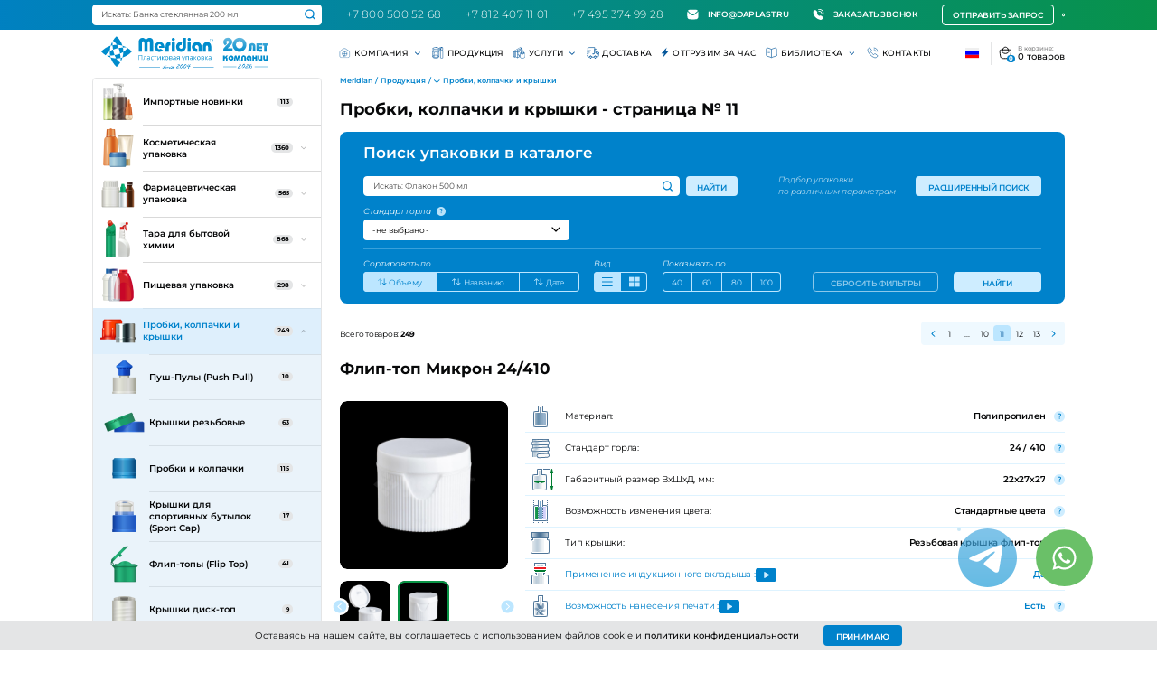

--- FILE ---
content_type: text/html; charset=utf-8
request_url: https://www.google.com/recaptcha/api2/anchor?ar=1&k=6LcW-eUpAAAAAOl1UbGPQ1RGdfAdTB-Duh0mRsH2&co=aHR0cHM6Ly9kYXBsYXN0LnJ1OjQ0Mw..&hl=ru&v=PoyoqOPhxBO7pBk68S4YbpHZ&size=invisible&anchor-ms=20000&execute-ms=30000&cb=vel6x456kjq5
body_size: 48678
content:
<!DOCTYPE HTML><html dir="ltr" lang="ru"><head><meta http-equiv="Content-Type" content="text/html; charset=UTF-8">
<meta http-equiv="X-UA-Compatible" content="IE=edge">
<title>reCAPTCHA</title>
<style type="text/css">
/* cyrillic-ext */
@font-face {
  font-family: 'Roboto';
  font-style: normal;
  font-weight: 400;
  font-stretch: 100%;
  src: url(//fonts.gstatic.com/s/roboto/v48/KFO7CnqEu92Fr1ME7kSn66aGLdTylUAMa3GUBHMdazTgWw.woff2) format('woff2');
  unicode-range: U+0460-052F, U+1C80-1C8A, U+20B4, U+2DE0-2DFF, U+A640-A69F, U+FE2E-FE2F;
}
/* cyrillic */
@font-face {
  font-family: 'Roboto';
  font-style: normal;
  font-weight: 400;
  font-stretch: 100%;
  src: url(//fonts.gstatic.com/s/roboto/v48/KFO7CnqEu92Fr1ME7kSn66aGLdTylUAMa3iUBHMdazTgWw.woff2) format('woff2');
  unicode-range: U+0301, U+0400-045F, U+0490-0491, U+04B0-04B1, U+2116;
}
/* greek-ext */
@font-face {
  font-family: 'Roboto';
  font-style: normal;
  font-weight: 400;
  font-stretch: 100%;
  src: url(//fonts.gstatic.com/s/roboto/v48/KFO7CnqEu92Fr1ME7kSn66aGLdTylUAMa3CUBHMdazTgWw.woff2) format('woff2');
  unicode-range: U+1F00-1FFF;
}
/* greek */
@font-face {
  font-family: 'Roboto';
  font-style: normal;
  font-weight: 400;
  font-stretch: 100%;
  src: url(//fonts.gstatic.com/s/roboto/v48/KFO7CnqEu92Fr1ME7kSn66aGLdTylUAMa3-UBHMdazTgWw.woff2) format('woff2');
  unicode-range: U+0370-0377, U+037A-037F, U+0384-038A, U+038C, U+038E-03A1, U+03A3-03FF;
}
/* math */
@font-face {
  font-family: 'Roboto';
  font-style: normal;
  font-weight: 400;
  font-stretch: 100%;
  src: url(//fonts.gstatic.com/s/roboto/v48/KFO7CnqEu92Fr1ME7kSn66aGLdTylUAMawCUBHMdazTgWw.woff2) format('woff2');
  unicode-range: U+0302-0303, U+0305, U+0307-0308, U+0310, U+0312, U+0315, U+031A, U+0326-0327, U+032C, U+032F-0330, U+0332-0333, U+0338, U+033A, U+0346, U+034D, U+0391-03A1, U+03A3-03A9, U+03B1-03C9, U+03D1, U+03D5-03D6, U+03F0-03F1, U+03F4-03F5, U+2016-2017, U+2034-2038, U+203C, U+2040, U+2043, U+2047, U+2050, U+2057, U+205F, U+2070-2071, U+2074-208E, U+2090-209C, U+20D0-20DC, U+20E1, U+20E5-20EF, U+2100-2112, U+2114-2115, U+2117-2121, U+2123-214F, U+2190, U+2192, U+2194-21AE, U+21B0-21E5, U+21F1-21F2, U+21F4-2211, U+2213-2214, U+2216-22FF, U+2308-230B, U+2310, U+2319, U+231C-2321, U+2336-237A, U+237C, U+2395, U+239B-23B7, U+23D0, U+23DC-23E1, U+2474-2475, U+25AF, U+25B3, U+25B7, U+25BD, U+25C1, U+25CA, U+25CC, U+25FB, U+266D-266F, U+27C0-27FF, U+2900-2AFF, U+2B0E-2B11, U+2B30-2B4C, U+2BFE, U+3030, U+FF5B, U+FF5D, U+1D400-1D7FF, U+1EE00-1EEFF;
}
/* symbols */
@font-face {
  font-family: 'Roboto';
  font-style: normal;
  font-weight: 400;
  font-stretch: 100%;
  src: url(//fonts.gstatic.com/s/roboto/v48/KFO7CnqEu92Fr1ME7kSn66aGLdTylUAMaxKUBHMdazTgWw.woff2) format('woff2');
  unicode-range: U+0001-000C, U+000E-001F, U+007F-009F, U+20DD-20E0, U+20E2-20E4, U+2150-218F, U+2190, U+2192, U+2194-2199, U+21AF, U+21E6-21F0, U+21F3, U+2218-2219, U+2299, U+22C4-22C6, U+2300-243F, U+2440-244A, U+2460-24FF, U+25A0-27BF, U+2800-28FF, U+2921-2922, U+2981, U+29BF, U+29EB, U+2B00-2BFF, U+4DC0-4DFF, U+FFF9-FFFB, U+10140-1018E, U+10190-1019C, U+101A0, U+101D0-101FD, U+102E0-102FB, U+10E60-10E7E, U+1D2C0-1D2D3, U+1D2E0-1D37F, U+1F000-1F0FF, U+1F100-1F1AD, U+1F1E6-1F1FF, U+1F30D-1F30F, U+1F315, U+1F31C, U+1F31E, U+1F320-1F32C, U+1F336, U+1F378, U+1F37D, U+1F382, U+1F393-1F39F, U+1F3A7-1F3A8, U+1F3AC-1F3AF, U+1F3C2, U+1F3C4-1F3C6, U+1F3CA-1F3CE, U+1F3D4-1F3E0, U+1F3ED, U+1F3F1-1F3F3, U+1F3F5-1F3F7, U+1F408, U+1F415, U+1F41F, U+1F426, U+1F43F, U+1F441-1F442, U+1F444, U+1F446-1F449, U+1F44C-1F44E, U+1F453, U+1F46A, U+1F47D, U+1F4A3, U+1F4B0, U+1F4B3, U+1F4B9, U+1F4BB, U+1F4BF, U+1F4C8-1F4CB, U+1F4D6, U+1F4DA, U+1F4DF, U+1F4E3-1F4E6, U+1F4EA-1F4ED, U+1F4F7, U+1F4F9-1F4FB, U+1F4FD-1F4FE, U+1F503, U+1F507-1F50B, U+1F50D, U+1F512-1F513, U+1F53E-1F54A, U+1F54F-1F5FA, U+1F610, U+1F650-1F67F, U+1F687, U+1F68D, U+1F691, U+1F694, U+1F698, U+1F6AD, U+1F6B2, U+1F6B9-1F6BA, U+1F6BC, U+1F6C6-1F6CF, U+1F6D3-1F6D7, U+1F6E0-1F6EA, U+1F6F0-1F6F3, U+1F6F7-1F6FC, U+1F700-1F7FF, U+1F800-1F80B, U+1F810-1F847, U+1F850-1F859, U+1F860-1F887, U+1F890-1F8AD, U+1F8B0-1F8BB, U+1F8C0-1F8C1, U+1F900-1F90B, U+1F93B, U+1F946, U+1F984, U+1F996, U+1F9E9, U+1FA00-1FA6F, U+1FA70-1FA7C, U+1FA80-1FA89, U+1FA8F-1FAC6, U+1FACE-1FADC, U+1FADF-1FAE9, U+1FAF0-1FAF8, U+1FB00-1FBFF;
}
/* vietnamese */
@font-face {
  font-family: 'Roboto';
  font-style: normal;
  font-weight: 400;
  font-stretch: 100%;
  src: url(//fonts.gstatic.com/s/roboto/v48/KFO7CnqEu92Fr1ME7kSn66aGLdTylUAMa3OUBHMdazTgWw.woff2) format('woff2');
  unicode-range: U+0102-0103, U+0110-0111, U+0128-0129, U+0168-0169, U+01A0-01A1, U+01AF-01B0, U+0300-0301, U+0303-0304, U+0308-0309, U+0323, U+0329, U+1EA0-1EF9, U+20AB;
}
/* latin-ext */
@font-face {
  font-family: 'Roboto';
  font-style: normal;
  font-weight: 400;
  font-stretch: 100%;
  src: url(//fonts.gstatic.com/s/roboto/v48/KFO7CnqEu92Fr1ME7kSn66aGLdTylUAMa3KUBHMdazTgWw.woff2) format('woff2');
  unicode-range: U+0100-02BA, U+02BD-02C5, U+02C7-02CC, U+02CE-02D7, U+02DD-02FF, U+0304, U+0308, U+0329, U+1D00-1DBF, U+1E00-1E9F, U+1EF2-1EFF, U+2020, U+20A0-20AB, U+20AD-20C0, U+2113, U+2C60-2C7F, U+A720-A7FF;
}
/* latin */
@font-face {
  font-family: 'Roboto';
  font-style: normal;
  font-weight: 400;
  font-stretch: 100%;
  src: url(//fonts.gstatic.com/s/roboto/v48/KFO7CnqEu92Fr1ME7kSn66aGLdTylUAMa3yUBHMdazQ.woff2) format('woff2');
  unicode-range: U+0000-00FF, U+0131, U+0152-0153, U+02BB-02BC, U+02C6, U+02DA, U+02DC, U+0304, U+0308, U+0329, U+2000-206F, U+20AC, U+2122, U+2191, U+2193, U+2212, U+2215, U+FEFF, U+FFFD;
}
/* cyrillic-ext */
@font-face {
  font-family: 'Roboto';
  font-style: normal;
  font-weight: 500;
  font-stretch: 100%;
  src: url(//fonts.gstatic.com/s/roboto/v48/KFO7CnqEu92Fr1ME7kSn66aGLdTylUAMa3GUBHMdazTgWw.woff2) format('woff2');
  unicode-range: U+0460-052F, U+1C80-1C8A, U+20B4, U+2DE0-2DFF, U+A640-A69F, U+FE2E-FE2F;
}
/* cyrillic */
@font-face {
  font-family: 'Roboto';
  font-style: normal;
  font-weight: 500;
  font-stretch: 100%;
  src: url(//fonts.gstatic.com/s/roboto/v48/KFO7CnqEu92Fr1ME7kSn66aGLdTylUAMa3iUBHMdazTgWw.woff2) format('woff2');
  unicode-range: U+0301, U+0400-045F, U+0490-0491, U+04B0-04B1, U+2116;
}
/* greek-ext */
@font-face {
  font-family: 'Roboto';
  font-style: normal;
  font-weight: 500;
  font-stretch: 100%;
  src: url(//fonts.gstatic.com/s/roboto/v48/KFO7CnqEu92Fr1ME7kSn66aGLdTylUAMa3CUBHMdazTgWw.woff2) format('woff2');
  unicode-range: U+1F00-1FFF;
}
/* greek */
@font-face {
  font-family: 'Roboto';
  font-style: normal;
  font-weight: 500;
  font-stretch: 100%;
  src: url(//fonts.gstatic.com/s/roboto/v48/KFO7CnqEu92Fr1ME7kSn66aGLdTylUAMa3-UBHMdazTgWw.woff2) format('woff2');
  unicode-range: U+0370-0377, U+037A-037F, U+0384-038A, U+038C, U+038E-03A1, U+03A3-03FF;
}
/* math */
@font-face {
  font-family: 'Roboto';
  font-style: normal;
  font-weight: 500;
  font-stretch: 100%;
  src: url(//fonts.gstatic.com/s/roboto/v48/KFO7CnqEu92Fr1ME7kSn66aGLdTylUAMawCUBHMdazTgWw.woff2) format('woff2');
  unicode-range: U+0302-0303, U+0305, U+0307-0308, U+0310, U+0312, U+0315, U+031A, U+0326-0327, U+032C, U+032F-0330, U+0332-0333, U+0338, U+033A, U+0346, U+034D, U+0391-03A1, U+03A3-03A9, U+03B1-03C9, U+03D1, U+03D5-03D6, U+03F0-03F1, U+03F4-03F5, U+2016-2017, U+2034-2038, U+203C, U+2040, U+2043, U+2047, U+2050, U+2057, U+205F, U+2070-2071, U+2074-208E, U+2090-209C, U+20D0-20DC, U+20E1, U+20E5-20EF, U+2100-2112, U+2114-2115, U+2117-2121, U+2123-214F, U+2190, U+2192, U+2194-21AE, U+21B0-21E5, U+21F1-21F2, U+21F4-2211, U+2213-2214, U+2216-22FF, U+2308-230B, U+2310, U+2319, U+231C-2321, U+2336-237A, U+237C, U+2395, U+239B-23B7, U+23D0, U+23DC-23E1, U+2474-2475, U+25AF, U+25B3, U+25B7, U+25BD, U+25C1, U+25CA, U+25CC, U+25FB, U+266D-266F, U+27C0-27FF, U+2900-2AFF, U+2B0E-2B11, U+2B30-2B4C, U+2BFE, U+3030, U+FF5B, U+FF5D, U+1D400-1D7FF, U+1EE00-1EEFF;
}
/* symbols */
@font-face {
  font-family: 'Roboto';
  font-style: normal;
  font-weight: 500;
  font-stretch: 100%;
  src: url(//fonts.gstatic.com/s/roboto/v48/KFO7CnqEu92Fr1ME7kSn66aGLdTylUAMaxKUBHMdazTgWw.woff2) format('woff2');
  unicode-range: U+0001-000C, U+000E-001F, U+007F-009F, U+20DD-20E0, U+20E2-20E4, U+2150-218F, U+2190, U+2192, U+2194-2199, U+21AF, U+21E6-21F0, U+21F3, U+2218-2219, U+2299, U+22C4-22C6, U+2300-243F, U+2440-244A, U+2460-24FF, U+25A0-27BF, U+2800-28FF, U+2921-2922, U+2981, U+29BF, U+29EB, U+2B00-2BFF, U+4DC0-4DFF, U+FFF9-FFFB, U+10140-1018E, U+10190-1019C, U+101A0, U+101D0-101FD, U+102E0-102FB, U+10E60-10E7E, U+1D2C0-1D2D3, U+1D2E0-1D37F, U+1F000-1F0FF, U+1F100-1F1AD, U+1F1E6-1F1FF, U+1F30D-1F30F, U+1F315, U+1F31C, U+1F31E, U+1F320-1F32C, U+1F336, U+1F378, U+1F37D, U+1F382, U+1F393-1F39F, U+1F3A7-1F3A8, U+1F3AC-1F3AF, U+1F3C2, U+1F3C4-1F3C6, U+1F3CA-1F3CE, U+1F3D4-1F3E0, U+1F3ED, U+1F3F1-1F3F3, U+1F3F5-1F3F7, U+1F408, U+1F415, U+1F41F, U+1F426, U+1F43F, U+1F441-1F442, U+1F444, U+1F446-1F449, U+1F44C-1F44E, U+1F453, U+1F46A, U+1F47D, U+1F4A3, U+1F4B0, U+1F4B3, U+1F4B9, U+1F4BB, U+1F4BF, U+1F4C8-1F4CB, U+1F4D6, U+1F4DA, U+1F4DF, U+1F4E3-1F4E6, U+1F4EA-1F4ED, U+1F4F7, U+1F4F9-1F4FB, U+1F4FD-1F4FE, U+1F503, U+1F507-1F50B, U+1F50D, U+1F512-1F513, U+1F53E-1F54A, U+1F54F-1F5FA, U+1F610, U+1F650-1F67F, U+1F687, U+1F68D, U+1F691, U+1F694, U+1F698, U+1F6AD, U+1F6B2, U+1F6B9-1F6BA, U+1F6BC, U+1F6C6-1F6CF, U+1F6D3-1F6D7, U+1F6E0-1F6EA, U+1F6F0-1F6F3, U+1F6F7-1F6FC, U+1F700-1F7FF, U+1F800-1F80B, U+1F810-1F847, U+1F850-1F859, U+1F860-1F887, U+1F890-1F8AD, U+1F8B0-1F8BB, U+1F8C0-1F8C1, U+1F900-1F90B, U+1F93B, U+1F946, U+1F984, U+1F996, U+1F9E9, U+1FA00-1FA6F, U+1FA70-1FA7C, U+1FA80-1FA89, U+1FA8F-1FAC6, U+1FACE-1FADC, U+1FADF-1FAE9, U+1FAF0-1FAF8, U+1FB00-1FBFF;
}
/* vietnamese */
@font-face {
  font-family: 'Roboto';
  font-style: normal;
  font-weight: 500;
  font-stretch: 100%;
  src: url(//fonts.gstatic.com/s/roboto/v48/KFO7CnqEu92Fr1ME7kSn66aGLdTylUAMa3OUBHMdazTgWw.woff2) format('woff2');
  unicode-range: U+0102-0103, U+0110-0111, U+0128-0129, U+0168-0169, U+01A0-01A1, U+01AF-01B0, U+0300-0301, U+0303-0304, U+0308-0309, U+0323, U+0329, U+1EA0-1EF9, U+20AB;
}
/* latin-ext */
@font-face {
  font-family: 'Roboto';
  font-style: normal;
  font-weight: 500;
  font-stretch: 100%;
  src: url(//fonts.gstatic.com/s/roboto/v48/KFO7CnqEu92Fr1ME7kSn66aGLdTylUAMa3KUBHMdazTgWw.woff2) format('woff2');
  unicode-range: U+0100-02BA, U+02BD-02C5, U+02C7-02CC, U+02CE-02D7, U+02DD-02FF, U+0304, U+0308, U+0329, U+1D00-1DBF, U+1E00-1E9F, U+1EF2-1EFF, U+2020, U+20A0-20AB, U+20AD-20C0, U+2113, U+2C60-2C7F, U+A720-A7FF;
}
/* latin */
@font-face {
  font-family: 'Roboto';
  font-style: normal;
  font-weight: 500;
  font-stretch: 100%;
  src: url(//fonts.gstatic.com/s/roboto/v48/KFO7CnqEu92Fr1ME7kSn66aGLdTylUAMa3yUBHMdazQ.woff2) format('woff2');
  unicode-range: U+0000-00FF, U+0131, U+0152-0153, U+02BB-02BC, U+02C6, U+02DA, U+02DC, U+0304, U+0308, U+0329, U+2000-206F, U+20AC, U+2122, U+2191, U+2193, U+2212, U+2215, U+FEFF, U+FFFD;
}
/* cyrillic-ext */
@font-face {
  font-family: 'Roboto';
  font-style: normal;
  font-weight: 900;
  font-stretch: 100%;
  src: url(//fonts.gstatic.com/s/roboto/v48/KFO7CnqEu92Fr1ME7kSn66aGLdTylUAMa3GUBHMdazTgWw.woff2) format('woff2');
  unicode-range: U+0460-052F, U+1C80-1C8A, U+20B4, U+2DE0-2DFF, U+A640-A69F, U+FE2E-FE2F;
}
/* cyrillic */
@font-face {
  font-family: 'Roboto';
  font-style: normal;
  font-weight: 900;
  font-stretch: 100%;
  src: url(//fonts.gstatic.com/s/roboto/v48/KFO7CnqEu92Fr1ME7kSn66aGLdTylUAMa3iUBHMdazTgWw.woff2) format('woff2');
  unicode-range: U+0301, U+0400-045F, U+0490-0491, U+04B0-04B1, U+2116;
}
/* greek-ext */
@font-face {
  font-family: 'Roboto';
  font-style: normal;
  font-weight: 900;
  font-stretch: 100%;
  src: url(//fonts.gstatic.com/s/roboto/v48/KFO7CnqEu92Fr1ME7kSn66aGLdTylUAMa3CUBHMdazTgWw.woff2) format('woff2');
  unicode-range: U+1F00-1FFF;
}
/* greek */
@font-face {
  font-family: 'Roboto';
  font-style: normal;
  font-weight: 900;
  font-stretch: 100%;
  src: url(//fonts.gstatic.com/s/roboto/v48/KFO7CnqEu92Fr1ME7kSn66aGLdTylUAMa3-UBHMdazTgWw.woff2) format('woff2');
  unicode-range: U+0370-0377, U+037A-037F, U+0384-038A, U+038C, U+038E-03A1, U+03A3-03FF;
}
/* math */
@font-face {
  font-family: 'Roboto';
  font-style: normal;
  font-weight: 900;
  font-stretch: 100%;
  src: url(//fonts.gstatic.com/s/roboto/v48/KFO7CnqEu92Fr1ME7kSn66aGLdTylUAMawCUBHMdazTgWw.woff2) format('woff2');
  unicode-range: U+0302-0303, U+0305, U+0307-0308, U+0310, U+0312, U+0315, U+031A, U+0326-0327, U+032C, U+032F-0330, U+0332-0333, U+0338, U+033A, U+0346, U+034D, U+0391-03A1, U+03A3-03A9, U+03B1-03C9, U+03D1, U+03D5-03D6, U+03F0-03F1, U+03F4-03F5, U+2016-2017, U+2034-2038, U+203C, U+2040, U+2043, U+2047, U+2050, U+2057, U+205F, U+2070-2071, U+2074-208E, U+2090-209C, U+20D0-20DC, U+20E1, U+20E5-20EF, U+2100-2112, U+2114-2115, U+2117-2121, U+2123-214F, U+2190, U+2192, U+2194-21AE, U+21B0-21E5, U+21F1-21F2, U+21F4-2211, U+2213-2214, U+2216-22FF, U+2308-230B, U+2310, U+2319, U+231C-2321, U+2336-237A, U+237C, U+2395, U+239B-23B7, U+23D0, U+23DC-23E1, U+2474-2475, U+25AF, U+25B3, U+25B7, U+25BD, U+25C1, U+25CA, U+25CC, U+25FB, U+266D-266F, U+27C0-27FF, U+2900-2AFF, U+2B0E-2B11, U+2B30-2B4C, U+2BFE, U+3030, U+FF5B, U+FF5D, U+1D400-1D7FF, U+1EE00-1EEFF;
}
/* symbols */
@font-face {
  font-family: 'Roboto';
  font-style: normal;
  font-weight: 900;
  font-stretch: 100%;
  src: url(//fonts.gstatic.com/s/roboto/v48/KFO7CnqEu92Fr1ME7kSn66aGLdTylUAMaxKUBHMdazTgWw.woff2) format('woff2');
  unicode-range: U+0001-000C, U+000E-001F, U+007F-009F, U+20DD-20E0, U+20E2-20E4, U+2150-218F, U+2190, U+2192, U+2194-2199, U+21AF, U+21E6-21F0, U+21F3, U+2218-2219, U+2299, U+22C4-22C6, U+2300-243F, U+2440-244A, U+2460-24FF, U+25A0-27BF, U+2800-28FF, U+2921-2922, U+2981, U+29BF, U+29EB, U+2B00-2BFF, U+4DC0-4DFF, U+FFF9-FFFB, U+10140-1018E, U+10190-1019C, U+101A0, U+101D0-101FD, U+102E0-102FB, U+10E60-10E7E, U+1D2C0-1D2D3, U+1D2E0-1D37F, U+1F000-1F0FF, U+1F100-1F1AD, U+1F1E6-1F1FF, U+1F30D-1F30F, U+1F315, U+1F31C, U+1F31E, U+1F320-1F32C, U+1F336, U+1F378, U+1F37D, U+1F382, U+1F393-1F39F, U+1F3A7-1F3A8, U+1F3AC-1F3AF, U+1F3C2, U+1F3C4-1F3C6, U+1F3CA-1F3CE, U+1F3D4-1F3E0, U+1F3ED, U+1F3F1-1F3F3, U+1F3F5-1F3F7, U+1F408, U+1F415, U+1F41F, U+1F426, U+1F43F, U+1F441-1F442, U+1F444, U+1F446-1F449, U+1F44C-1F44E, U+1F453, U+1F46A, U+1F47D, U+1F4A3, U+1F4B0, U+1F4B3, U+1F4B9, U+1F4BB, U+1F4BF, U+1F4C8-1F4CB, U+1F4D6, U+1F4DA, U+1F4DF, U+1F4E3-1F4E6, U+1F4EA-1F4ED, U+1F4F7, U+1F4F9-1F4FB, U+1F4FD-1F4FE, U+1F503, U+1F507-1F50B, U+1F50D, U+1F512-1F513, U+1F53E-1F54A, U+1F54F-1F5FA, U+1F610, U+1F650-1F67F, U+1F687, U+1F68D, U+1F691, U+1F694, U+1F698, U+1F6AD, U+1F6B2, U+1F6B9-1F6BA, U+1F6BC, U+1F6C6-1F6CF, U+1F6D3-1F6D7, U+1F6E0-1F6EA, U+1F6F0-1F6F3, U+1F6F7-1F6FC, U+1F700-1F7FF, U+1F800-1F80B, U+1F810-1F847, U+1F850-1F859, U+1F860-1F887, U+1F890-1F8AD, U+1F8B0-1F8BB, U+1F8C0-1F8C1, U+1F900-1F90B, U+1F93B, U+1F946, U+1F984, U+1F996, U+1F9E9, U+1FA00-1FA6F, U+1FA70-1FA7C, U+1FA80-1FA89, U+1FA8F-1FAC6, U+1FACE-1FADC, U+1FADF-1FAE9, U+1FAF0-1FAF8, U+1FB00-1FBFF;
}
/* vietnamese */
@font-face {
  font-family: 'Roboto';
  font-style: normal;
  font-weight: 900;
  font-stretch: 100%;
  src: url(//fonts.gstatic.com/s/roboto/v48/KFO7CnqEu92Fr1ME7kSn66aGLdTylUAMa3OUBHMdazTgWw.woff2) format('woff2');
  unicode-range: U+0102-0103, U+0110-0111, U+0128-0129, U+0168-0169, U+01A0-01A1, U+01AF-01B0, U+0300-0301, U+0303-0304, U+0308-0309, U+0323, U+0329, U+1EA0-1EF9, U+20AB;
}
/* latin-ext */
@font-face {
  font-family: 'Roboto';
  font-style: normal;
  font-weight: 900;
  font-stretch: 100%;
  src: url(//fonts.gstatic.com/s/roboto/v48/KFO7CnqEu92Fr1ME7kSn66aGLdTylUAMa3KUBHMdazTgWw.woff2) format('woff2');
  unicode-range: U+0100-02BA, U+02BD-02C5, U+02C7-02CC, U+02CE-02D7, U+02DD-02FF, U+0304, U+0308, U+0329, U+1D00-1DBF, U+1E00-1E9F, U+1EF2-1EFF, U+2020, U+20A0-20AB, U+20AD-20C0, U+2113, U+2C60-2C7F, U+A720-A7FF;
}
/* latin */
@font-face {
  font-family: 'Roboto';
  font-style: normal;
  font-weight: 900;
  font-stretch: 100%;
  src: url(//fonts.gstatic.com/s/roboto/v48/KFO7CnqEu92Fr1ME7kSn66aGLdTylUAMa3yUBHMdazQ.woff2) format('woff2');
  unicode-range: U+0000-00FF, U+0131, U+0152-0153, U+02BB-02BC, U+02C6, U+02DA, U+02DC, U+0304, U+0308, U+0329, U+2000-206F, U+20AC, U+2122, U+2191, U+2193, U+2212, U+2215, U+FEFF, U+FFFD;
}

</style>
<link rel="stylesheet" type="text/css" href="https://www.gstatic.com/recaptcha/releases/PoyoqOPhxBO7pBk68S4YbpHZ/styles__ltr.css">
<script nonce="8yGnscdTWVfZfIBsV-h-DQ" type="text/javascript">window['__recaptcha_api'] = 'https://www.google.com/recaptcha/api2/';</script>
<script type="text/javascript" src="https://www.gstatic.com/recaptcha/releases/PoyoqOPhxBO7pBk68S4YbpHZ/recaptcha__ru.js" nonce="8yGnscdTWVfZfIBsV-h-DQ">
      
    </script></head>
<body><div id="rc-anchor-alert" class="rc-anchor-alert"></div>
<input type="hidden" id="recaptcha-token" value="[base64]">
<script type="text/javascript" nonce="8yGnscdTWVfZfIBsV-h-DQ">
      recaptcha.anchor.Main.init("[\x22ainput\x22,[\x22bgdata\x22,\x22\x22,\[base64]/[base64]/UltIKytdPWE6KGE8MjA0OD9SW0grK109YT4+NnwxOTI6KChhJjY0NTEyKT09NTUyOTYmJnErMTxoLmxlbmd0aCYmKGguY2hhckNvZGVBdChxKzEpJjY0NTEyKT09NTYzMjA/[base64]/MjU1OlI/[base64]/[base64]/[base64]/[base64]/[base64]/[base64]/[base64]/[base64]/[base64]/[base64]\x22,\[base64]\x22,\x22w5vCqU7Cv8O4w6rCgFVEMDDCv8Kow7hWecKEwolfwonDjyzDghouw64Fw7UFwoTDvCZaw6gQO8KwbR9KZCXDhMOrVynCusOxwodXwpV9w7/CkcOgw7YQWcOLw68mQynDkcKSw5Itwo0YS8OQwp9mB8K/wpHCiknDkmLCjcORwpNQQGc0w6h3dcKkZ3ApwoEeGsKHwpbCrFhlLcKOesK0ZsKrGMOOLiDDnUrDlcKjQcKzEk9Kw45jLh/DicK0wr4TUsKGPMKZw5LDoA3ChSvDqgpNIsKENMK3woPDsnDClSR1ewHDpAI1w5Fdw6lvw5HChHDDlMO6PyDDmMOZwoVYEMK/wqjDpGbCh8KqwqUFw4F0R8KuHcOMIcKzRsKnAMOxU2LCqkbCu8ORw7/DqRzCuycxw74zK1LDkcKvw67DscOdVlXDjj/DqMK2w6jDsmF3VcK+woNJw5DDvDLDtsKFwqouwq8/[base64]/CqMOBwpfCm0t2VFgjSx3CocKTWSPDlDN+ZcOcCsOOwpESw7/DvMOtJG8/[base64]/CiiMNKQrCncOSwpHDs8O+w6JgVsObSljCkVPDhFRzwqtyRcOSfjd2w5YqwofDrsOcwqtWbW8Qw58sY1TCgsKqeR03fHdNflJDZQhtwp9ZwoLCtigZw48Bw6kiwoE4wqApw6Mywoklw53DgyLCozVjw5jDoXNmIxA+bHkFwqNIE2Igd0LCqcORw4/DoUXDiknDigbCk1YeMVNJYMOEwoPDphV5Z8KWw65DwojDvcO1w45swoZfFcKPT8KfHinCksKGw4JsB8Kiw6ZIwqTCnxDDrMO8CQfCtEkbWybCi8OIQcKNw6A/w5bDv8Otwp7CvMK2OsKewrZcw5vCkgzCgcOUwqbDh8KcwoNDwoV3Xm4XwpcAAMOTO8O8wogYw5bCmsO6w4BhHSnDkcOPwpbCnDbDj8KRL8OLw5nDpsOYw7HDt8K6w5vDkTI+C2AeBsOiTAXCuBjCpm08akATecO0w6DDusOmUMKxw7AUI8K/[base64]/CksKFZ3TDjMKuTMKtwqrCpxAlIMKzwqZ6GcOmw54CasOSEsOGRjYtw7bDvMO8w7PDlg4rwrsGwqbCkx/Cr8KZZQMyw5YKw4IVGBPDusK0f2jChm4Dw4Bfw74CQMOOQgk1w6vCr8KUHsKhw4llw7Z2fzo9XAfDsX0FGcOkRzTDlsOuasKTClAzd8KfU8OAwpzCmwDDscOTw6Ujw6JrMlxmw6PCsnU+RsOIwpA6wo3ClMOEHEouw6XDizx/woLDtBl0Jy3CtnXCoMOTYkd0w4zDnsOxw6cKwrLDrCTCrHfCpmLDkDg2ZyLCv8KkwqF/[base64]/Dqh7CjVbDqcOxwoXDsxnDv2wKw4I9IsOwfMO3w4DDoAfCuB/[base64]/DlHLDsBkDwrjDtsODVcK8w5wfwoBnwpTCjMKMEWd1Py9FwrPDrsKBwpIkwq7CuW7CsDgxRmbCl8KFeDDDksKKQmDDmcKZXXvDmCzDqMOmCCXCiyXDqsK5w4NaLsONQnNiw7tRwrvCqMKzw4BKHRs4w5PDi8KsAcOrwrjDucO3wrx5wpxRGUtbZi/ChMK/aUTDhsOBwoTCpG/CuVfCjMKiOcOFw6FUwqvCj1QlI0Iqw7PCrRXDqMO6w77CkkYnwps5w4doQsOswqjDssO8L8Kfwr19w6lSw70VW2NnHRHCskPDmkTDh8OKHcKJJTsKw75HJsO0Vydgw7/[base64]/Dl8OGwr0vc8OFQcKmw6ZSMMOUDxEoT3LDoMK2ZMOQIMOXBidKYsOyMcKeYXNJMWnDiMOLw5kkasKcQ3E4CHZ5w4DCqcOxckvDny7CsQ3Duz3CscKvwrNpHsKIwr/DiC3ChcOsEDrDpQ1HSjB3EsK/TsKXcgHDjzRzw54ELgrDq8K2w5bCkMOHMgEew7nDonJXFHTCjcKSwovCg8OVw63DrcKNw5nDv8O1wohRbUrCvMKWO3APC8O/[base64]/[base64]/DpFpOICAew45WEMO/w7YMEcKLwq0Fw7kKdcOpwqDDuXA7wpnDimbDmcO1dmrCvcOkXsOPHMKuw4LDpMOXDUwqwoHDm050RsKQwo4QNxnDhTpYw6NlLjt/w7nCg2kHwpbDp8KZcsKLwovCqhHDiFoNw5/[base64]/DvMKyXMKjwpFewr/DtAkiXVDDpB/CpgsMCX8zw5/DggPCjMK5ChvCn8O4U8KLUMO/dD7ChsO5wqLDlcKMUA/CoHvCrzJLw77DvsKUw4DDgMOiwoB2Z13CmMKjwrVyaMO1w5HDkhDDnsOmw4fCklBqFMOmwq0kI8K8w4rDryd8KADDkEQQw7bDnsKxw7wFQj7Cugtjw6XCn00FK0DCozpxXcOCw7p9NcOjMDFdw6bDqcKww5vDv8K7w5zDgS7CisOWwrLDjxHDiMO/w5XDmcOnwrFYEDLDv8KPw7nDjcO6IhYjFG7DjsObw4cbaMOKYMO/w6ppasKgw516wovCpsO4w6HDmsKcwpTDnH7DgzzCmWPDjMO+D8KhYMO0VsOowpbDmsOBPXvCtUVuwr0/w44Uw7XCgMKpwpZ3wrvDsX40dHwKwp01w6rDnAfCuWdXwqvCvxlUA0PDnFcJwrbCqxLDnMOsBUNuGsOdw4XDv8Kmw4QpG8Kow4fCvT3CnTXDhEdkw502VgEBw4hbw7Mew4J8ScKrZz/[base64]/Pi/DrcOcbQXDpcO3w6PDs8O6wqXCksOeYsKRHgTDocKtCsOgw5MSdw/DpMOpwpU8WMKSwonDhx4WRMOlYsKxwr/CrsOIKC/Ct8OrOcKqw7bDli/ClgbDrcO+DBgUwo/DqcOXagEWw4VnwoEvD8KAwoIMNMKTwrPDijHDlzAMQsKdw5/CgHxBw4PChnxHw40PwrYRw7ciLUTDmhXChxrDkMOJZMKqIMK8w53CtcKKwp0yw43DgcKQEMOxw6REw4B0YSYTBDAgwpjCj8KgEQbDmMKGd8O1AsKNC2jCmsOSwpzDqU41ez/DrcK1UcOLwq4bQjDDi0NgwpvCpWjConnDq8OpTsOJfF/Dmj/DpC7DtcOdw67ChcOWwoLCrg1twpfDiMK1LsOYwot5UMKhf8KXw79CXcKpwpg5XMKSwqPDjj8WG0DCpMOjbzBxw4BXw5jCpcKaPcKZwqBow4vCkMO4K2YHTcK3FcOlw4HClUDCv8OOw4TCvMOxNsO2wp/DncKROi/[base64]/wqzCshEgwogiFTrCpw7CmDUCIMOQAwHDnh/DplLDm8KPbMK7fWjDmMONQwoqaMKES2DCgsK+ZMOcXcOhwq1XSAPDvMKDG8OUHsOiwqTCqMKpwpjDq0/[base64]/Dj8K3wqvDmMKFw5Z9wqPDgcO8DEjChzzCpktVTMOrfsOyRmpGBRvDtVw4w7wTw7bDmEo0wqMaw7lCOD/DnsKuwqnDmcOjCcOMVcOIbHHDrlPChGfCvcKNDFTCjsKENx8+wobCs0bCvsKHwrPDiDrCpxgDwoEDaMO+Tn8HwqgUYTrCnMKpw41Zw7IIITTDq2k7wqIyw4TCt23CocKbwoVxbxjCtDPDvMKlJsKhw5ZOw68gP8OPw5vCilPDqwfDisOgZcOZFW/DpgUADMO6FSgcw6rCmsO/Cx/DlsK2w7cYQCDDgcK3w6HDmMKlw5cPOXDDiVTCjsOvN2J+HcKGQMKJw5bCmcOvKEUcw54fw6bCpcKQbcKsZMO6wpwCZljDgHIGUMOZw6ULw6XCocOpFsOlwr3DvCJpZ0jDusOcw6bCuTXDtsOFRcOjcsO7bjbDs8KxwrHDkcOKwq/[base64]/[base64]/Ct8KFL1LDlsK/[base64]/DujXDtMKzw4nDmSrCq8OwJw3Dp8KPF8K7RcKPwo7CryfCv8K3w6XDrDbDo8OxwprDrsKCw7kQw5AxSsKubzPCpsKzwqbCo1rCsMOJw4nDtAU2HsOlwq/Diw3DsCPCucK+KRTDoTzDjMKKYlXCtAcpQ8KDw5fDjRYqLwvCocKlwqc0TGtvwpzDnQbCkUR9XQZYwovCgl02W2NNbFvClnZmw6jDjHrCpDTDk8KewofCnnU+wo8QbMOuw4XDosK3wpbDqkILw7kDwo/DhcKZOnEFwpbDksO/[base64]/CkVEYFcObdHHDr8KbGnDDsDzCqcO1w4Ikw7PDqcOow7YEScKUwroewozCpjnCsMOlwq9IfMOJaEHCm8OLel5SwqdMGmbDhMOPwqvDisKJwqVfbcKcZHh2w6c/w6lPw77DjD8dd8Obwo/Cp8Ohw5bCiMKlwrLDqx0hw7jCtcOcw6hWL8Kjwq1Rw7bDol3Cu8KvwovCjFcAw79lwonCgQ/CkMKIwrx7KMOswp7CpcK+WwXDlAYewqnDp2djJMKZwoxGSFrClsKia33DpcO4dMOKDsOyGsOtLzDCqsK4wqDDjsKTwoHCgABiw79Dw65OwpwmUMKvwrcwFEzCosOgTlDCjCYnByIwRwTDpcOXw4PCucO5w6vCnn/[base64]/QMKNLcOywrZ5DE41G8KwwrDCti/CiDYYw5BPw7LCt8OBw5Rob2HChkdKw4s8wpvDu8KNcGYewq3Cn1AaHxk2w7LDqMK5Q8ONw6DDmMOswoPDkcKiwq8jwp0aNABmaMOJwp/Duy0Zw7fDssKHTcKWw53DmMKKw5bCscOUwp/DqsO2wrzChzvDulXCmcKqwphBI8O4wrcrEETCjg4hO0vCpsOSUsKPasO0w73DlBNpe8KxKmPDmcKqWsOLwq91wohAwoBRBcKtwoB8TMOcaB1JwpZ0w5PDoRHDiV50DWHCiHnDn2JPwqw/wqjCi14yw57DhsO2wrsNUEbCvmrDrMONDHjDicOCwpcTLcObwovDgT81w4ITwrnClsOMw5Edw4AVLE7CtxMuw5Qiw67DlcOBNHjCumsHGkfCpMOhwrcmw6PDmCjCgcO0w77CjcKPfwAcwq1Cw7krH8O5BMOqw47CusOGwqDCscOUw74Vfl/ChE9EMWhPw6d5FcKmw7pIwo5hwoXDvMO1Y8OGBRfCvUTDnF7CjMOzYxIMw5TDt8OTSX3Co0ECwpnDq8K9w6LDhAoYwqQ1XV7CpcK3w4REwodCwpQbwoHCgjPDhcO0dzrDglQdATzDq8ORw6/CisK6MVFzw7DCqMOrw61Ow5xAwpNFMijDjmbDlsKXwp3DqcKfw7Byw5PCnVrCrxFow6fClsKhUlwmw7ABw7XCn0IycsOcfcO4SsOBYMK/wr/DqFzDucO3w7DDmVAPEcKPPMO5PUPCjgNtR8OJUsKxwpnDjnpCeiXDkcO3woPDhMK0wpwyBgXCgCnChF0dEVFiwop0ScO1w7fDm8KhwozDjMOUwp/DqcKgKcKhwrExd8KrfxEmaRrCksOxw5R/wrVCwqAUJcOMw5PDjilowoc4eV9GwrcLwpseHMODRMOCw5/Dm8OTw5MKw5zCk8Ozwq/[base64]/cC04wrciw6YSdyrDicOGw53DnMONPDpcw49WOsKBw5YxwrNYF8KCw5jCm1YYw7pPwojDnjZuw7ZTwrHDoXTDt2nCrcKXw4TCrcKbD8ObwoLDv1cIwpgQwoNLwpNsI8Oxw4pNEU5aVB/[base64]/[base64]/[base64]/DucOlwq5ww6l/C8Khd8O+JgVIwoB2w4t3w7MXw5dUw6wvworDtcORMcOgfcKFwqlNZ8KeRcKVwqRkwrnCs8O7w5/Do0bDlMK5fyZCcMOwwr/DpMOZEcO0wpDCkAMEw5sSwqliwpfDpHXDrcOvd8OqeMKfcMOdKcOuOcOfw4nCh13Du8Kzw4LClm/Clk3CoT3CslDDvcOqw5ZvScOoEsKlMcKHw596w7pjw4Yhw65Sw7UxwqwPAH1iD8K3wqILwoHCtg43QBgCw67Chlktw7MjwoQRwrXCjcKUw5rClzJDw6gQOMKDH8OgacKKSMKnDWHCsgpbVAJcwrrCiMOCVcO/KiLDp8KkHsO4w4YlwqfCsirCh8OBwrPDqQvCgsOEw6HDsAHDsUDCsMO6w6bCm8KlAMORNsKFw5h1Z8KKwpMLwrPCt8KCbMKSwo7DrmwswpLDkRJQw6V5wpvDlSYlw5XDvMO1w5VULMKGdsO/Vm/[base64]/DmMKBw5/CrMOPw70owp7Dt0kWw5nDnsK9w6LCu8Ocw5/DmQBZwo5cw4LDqcObwrHDklLDjcOZw7VbHz0cGFPDjX9QZRDDtRnDsVBFdMKXwojDn2jCg316MMOYw7QTD8KlMibCrsKIwodUKMO/CjfCocO3woXDpsOUwoLCvSfCqmoSYSEow4jDtcOLMsKzQE5RB8K/w65Yw77CsMOVw7/[base64]/DpEvDnm3CgTzCvMOae2YmBF4kM282Z8K7w55gLgx+b8Osc8O1LcOBw4wYA28lQgdGwoHCqcOuc38BQx3DosK/w748w5nDoiRAw6IxfjAlFcKMwqIXcsKlJWBvwoTDucKbwrAywqoBwp0nXsKxw6vDncOVYsOSIEBiwpvCicOLw6fDsB7DjizDm8Kgd8OvOl0ew5DDg8KxwoogUF0pwq/DgHnDscO+c8KPw6NSST7DvxDCjjNmwq5MKhJAw7h9w6zDvcK9NzfCtx7CgcOSYz7ChnvCu8OpwoV5wpbDqsOtKmzDsH02LSzDuMOpwqbDgsOxwp1GdsK6Q8KWwrlKKxoLLsOmwrIgw7RRKi4UWy4LX8O1w5JcUzMKcljCosO/BMOEwqTDkGXDjsKiWxzCnQHClFR3eMOhwqUjwq/[base64]/[base64]/w4zCuMOwwrPCnMO2woPCrMORTcKLw7nDnG58YhHCtsKmw5LDs8OXD2YeEsK6dGxPwr4yw4rDlcOXwpXCgX7CiWwTw7BbLMOJJcOLesK7wq9nw6DCu3htw79Gw5/[base64]/[base64]/FMK1acOZw4vDpMO8w63CkcO4L8K8BQp5w4DCpsKUwrJMworDokrCosO8wp/CpXHCuAjDtnwpw7nCrFdzwoTCtEnDvDU4wrXDsjTDscO8bgLCm8Ohwo8uUMKJAT09JsOawrNGw7HDocOrw7XDkREGesOHw7LDh8KLwoBqwrgzcMOscm3DgzXDlsKFwrfCr8Knwq9lwqXCvXnDun/DlcKFw4ZfGU18KwbCu0rCmVnDssK4wqPDjMOFBMOAM8O0wrUxXMKTwoJ8wpZwwpZRw6V9H8Kkwp3ChzvCksOaXHkxeMKTw5fDvHBVw4Y+FsKvNsOwIgHCl34RCxLCr2lpwow4JsK7AcOJwrvDrFHComXDssO+fcKowozCo07CuA/CqU7CpgdHJcKHwpHChSoDwpx3w6PChgZBA3QtAQMZwprDtjvDhsOfWz/Ct8OmZCZkwrANwpFvwo1UwqPDok4xw5HDnVvCr8OtJGPCjAUWw7LCpDUnJXTDszlqTMOEdFTCsFwsw7LDmsKFwoERSULCkHs/[base64]/DrsOzwo5kSjM7wpw+wo3Cr8KhVsOWwrdWa8KpwrlQCcOIwphvbzvDh17CjwTCsMKqecOPw7jDqW9ww6MHw7MTw4xJw6sGwod/wrtRw6/Cmx7CnRDCojLCuFxGwqV3bcKgwrxJdQthRHMxwolsw7UZwpHCgWJ4QMKCa8KcW8ORw4LDoVpOS8Kvwp/CpcOhw4HCr8Kbwo7DnCRfw4A5NiLDisKlwrNAVsK2ZWc2wooFTsKjwrLCj1sPwrnCgX3DncOGw50TCy3DqsKUwosYeB3DusOKAsOKbMOIw5FTwrQlFynCgsOjLMOXKMObNW7DskgTw5jCr8OBMEHCsjjDkidcw5DCuywcIsOnPsOSw6fCm1ktwrHDrHrDq3vCmXzCql/CpybCmsKYwp0gccKuVn/[base64]/CuEZrUMKowrbCkMOZNR9bHMOiw6hUwqHCtcKWCWrCsljDhMKQw7J0w77Dr8K4X8KxHQHDqsKCPBzClcKfwpPCqsKPwrpow7DCsMKhcsKPZMKCNnrDpcKUVsKJwpY6WhtFw7LDtMODPW8ZR8OVw7w0wr/[base64]/[base64]/DvcK0XMKNCkzDpygeZMKXwp3CmsK9w7AIRXtswpQGYh3Ch2hww4hyw5tFwovCnVbDh8OXwrnDtVzDjHZKw5XDvsKUZMKqNF/[base64]/DgcKxw5jDnkp9woPCty/CoAbCqitGw7cDw5rDo8ObwpXDlcOLccKuw7zDvsK9wrLDvGxOaA/[base64]/w7cDwpoxw4xcNMKIEsK7bcOxwr8jw7IXwpXDoiVew510w6vCnC/CmGgNCT1Yw6lPIMKVwp7CssOKwpDDgMKKwrYxwopDwpFpw60GwpHCrFbChcOJMMKKSipDMcKNw5VRRcOgcQJibsKRZCPDljoywo1oXcKLCmzDpSfCgMK6RMO/w4DDtmXCqRnDnQ0kAsOyw4bDnnF+RlHCsMK/N8Kpw4tyw6tZw5HCjcKANlBIEmtSHcKLRMO+DMOxRcOeeixHLj9kwqEnMsKKJ8KrUsOjwpnDu8Ohw7w2wovCgRd4w6Q9w5zDl8KqZsKJHm8swp/CnTBSf1NsXxMiw6tEbsK4w4vDqmTDv0fDqhwWFcKaeMKtw6/DscOqXgzDqMKHf3TDg8OUAsOGIz08PcKKw5XDj8KWwrrCpCHCq8OZDsKqw5LDscKyQ8KvG8Kmw61PE2MTwpTCo1/CucOrTlLDn3bCrmE/w67DujFoDsKHw4/CpTzCgE1HwoUew7DCuRDCsg3DgG7DrcKQAMOww4FQaMOhOE/CpMO9w4TDtG8lPcOOwqHDhHPClVFtN8KGTk3DvcKXNi7CgSvCgsKcGsOnwrZROjrDsRjCnjYBw6jDslzChsKkw7dTChJyGQloO10vbcODwo0vSWjDkcOTw57DiMOIw4nDq2TDucKYw7zDosOGwq1WYGjDm0wHw47DtMOJAMO9w5/Dsz7Cm28Yw5wMwrtTbcOjwpLCsMO/VzNSJzzDmD1SwrPDnsKkw5NSUlTDsmYjw5pUZcOvwoXCm3Y7wrtzW8OKwpkFwoZ0VA1JwoY/BjUmKRHCpMOqwoM3w7TCtnR9H8KoRcKZwqRJJR/ChWcnw7QyR8OiwrFWAUrDqMORwrt/SS09wpPCsw5oFnwAwo5ue8KPbsO/[base64]/CuDAVSgnCpFbCtMKrw5bCpHdFcsOhw6PCmcK8WMOrw4zCpHU/wqPCmm8Jw6dgHsK4B2rCt2cMZMOeIMKbKsKyw6wtwqcAccOKw43CmcO8b17DrMK9w5bCgsK4w5NVwoMIUhc3wpjDoHotKMK7c8K9d8Ofw4ATdxbClUZ6JHtzwpDCiMK8w5BnU8OVDihEPiI/[base64]/Cr3Mfw6AHw4DDisK0J041HsOMDMKLXcO4w4BWw58uLyfDsFAaUMO2wrEpw4TDkm/ChSHDshbCnsOQwovCjMOQTQorW8KVw67DssODw5bCoMO2ADnCiFnDs8OaVMKkwo5VwpHCncOhwoB+w4pLXyIRwqnCq8OQEcOmw4BEwobDi2nDlB3CsMO/wrLDhsO8WsOBwqQkw7LDqMKjwpZiw4LDlQrCvEvDjjdGw7fCiGbCvBBUesKVGsOlwoNbw77DmMOOasOhOwBdKcO5w6TDncK8w5vCqMOOwo3CtcOkYMKucxPCthLDo8OTwrrClsOrw7TCtcOUC8Ocw6Z0Vll/[base64]/ClMOTNg7CsBzDtT7DvVoPa0HDhsOLwpVMD2HDhHdYN10iwoJIw7XCtTx3a8Knw4BGZ8KaRGMwwrkANMKSwqciwpRTek5QUMO+wpdSZmbDnsKjDMKYw4kkHcO/wqtRanbDoxnCjQXDliDDgWVuw64wXcO5wqo/[base64]/ecOzfXl0wqQSwpBawpzDn2XDriDDqHjDpEE0U1lzH8OlcRzDgMOVwoYkc8OeXcKTwofCiUbCisOwb8Odw6VNwrAMFSkQw69Kw7YRYMOvOcObEhA4wpnDvMO5w5PDicOrN8Krw5nCi8OoH8K8GU3DvwvDkRfCoE/DicOjwrzDuMKPw7rCjy5mFil6esKjw4TCkidsw5pAOAHDnyvDmcOhw7DCiBjDsQfClcOTw5/[base64]/[base64]/CjcKEwopew7rDtcKiPMKtw6ISw6HDnMOmYsKZNsKvw4TCjx3CosKOU8Oxw452w4BEfcOsw78vwr0zw6TDkVXDsmvDsxtoZ8KvVsObIsK/w5o0a0YgNsKwTQrCuTNgBMK4wrBhAxQGwrLDqnbDqsKUQ8OGwp3DgF3DpsOkw5LCvHMJw6bCrGHDk8O5w7R0T8KdLcO1w4/CsmcIGsKEw6YYK8Obw4BrwoBZPmxuwq7CpMOIwp0PUMOYw7zCnwZtZcOKw7oMFsK8wqRwFcO/wpzCrjXCn8OWf8KNKFrCqCA8w5rCmWvDi0w9w7ljaA8ydjtYw7VJe0FHw67DggZ3PsOdcsKPChtJDx3DqMK/[base64]/DusKgwqo1FUbCucOpUsOkbsKjw6jCu8O3AnbDjiItZcK+TsOBwpDChkMyFAoPMcOmYcKCK8KIwp9owofCnMKhJTjDmsKrwo5Xw5Y3w7zCll46w54zRgsfw7LCnX8pDSMnw7/Dhko5bkzCucOWSx/ClcOwwr1Nw51If8O5ITJGZMOoF3JVw5RSwrQEw7HDjcORwrwjASVawrR5O8OTwr/Cj2N5dCNPw7EmGnrCrcOLwqlvwoI6wqXDvcKdw6g3wpFjwprDkcKAw6LChETDvMKmfQJoDkZowolYw6VNXcOLw73Dk1UbPjfDmMKUwppmwrEvM8KLw6VyZUbCvgdbwqk9wpLCugHDkj8pw6/DilvCvxvChsOww6QYNy8fw69/H8KYU8K/w7TCskrCtTfCuRHDnMKvw47DtcKoJcOdUMOvwrlMwrkBTGMXZMOFCsOSwpsPSnVjPk0XasK2BUFKVSrDu8KTwoAEwrZcIy/[base64]/OcKYw5I+JUYIC8OsM8KxGinCnC/CgBgcw7zCvnliw6XDrAY0w7nDsQxgezMzSF7Ct8KHKBF6LcKReghdwo0JdHF6fGwiCX8ewrTDgMK3w5jCtlDDp1sww6U3w4zDuETCncKewr1uHSAJBcOMw4XDhwt4w5zCrsKlT1/[base64]/Dl8OkQB9+CsK4w6PCr0NywqptGmYsXmvCs2TCvsKqw4jDrsOPHQjDl8Kaw4vDhcKvbBhFIV/Dq8OsbEXCggATwrV/w6dHU1nDq8Ocw6h8MkFFBMKCw7BHAMKww6drHTBnJQ7Dql9udcOkwqwww5fCqSTCrsOnw5s6fMKuOiVEB0l/wq7DqsOABcKVwpDDmWRwdVDDnHJbw48zwqzCpSUdSA5pwqnCkgkkbWIxB8O1HcOaw5Eqw67DlwfDvEVUw7DDghUIw4XCniQnPMOLw7t+w7XDgsOow6jDvMKPKcOWw4/[base64]/ChsK5w5dIw5EzDMOlRMKvw6Rdw4rCowV1CUEUK8O9P2J3YMKuIB7DtxBPfXkOwp3CusOOw7/CssKlR8KsUsOZfTpsw4Z4w7TCqUkkMMKiCwLDo0rCoMOxMlDCusOXc8KOX1xMEMOoC8OpFEDDgxcywrsQwrYDRsK/w6vCn8OZw5/Cr8Otw7Rawr5aw4jDnmbDiMOAw4XCvDfCg8Kxwo4UQ8K7JDbCj8OXPsKqbMKVwqLCsjDCs8KkXMKUBWQKw6/[base64]/Ch2PDocOcOXDCkT3DtcOKZcKVdAgpSnAUA3PDnsOQw4wAw68hJyliwqTCmcK2w5TCsMKAw43Cs3IrGcKeZQ/Duwhew5rDhcOCQsOjw6PDpg7Dr8KQwqp+QcKwwpHDrcKjSSwRR8OUw6/CpFw7Y0Jxw7/DjcKSw5UIVBvCisKbw7TDjcKnwq3CiBEHw6Zmw7LDhAnDs8O5eWplJ0tfw4cZecKbw7opZUjDnsOPwqXDnEN4BsKGGsOcw7Mow740IsK/NGjDvgIpYsOmw7BWw4wDbn05wrUzb1bCpynDmcKYw757HMK8VFTDpMOpw5XCtivCscOsw7bDu8OzFcKkfBTCocKDw7rDnyoXdDjDpmrCnWDDpMOjcgZET8KEYcOMPix7IBc6wqlcXVbDmGJ1LCBaLcOTAC7CscKbwo7DhhMaD8OYUifCoz/Dr8KyLXMBwpB0aU7CtXg4w4jDkgzDhcKjVTzCj8Oiw4Q/[base64]/DgcKVZFsbS8OSe8OewqrCkXzCgQYFaXZXw4XCilPDnm3Dn0NkPB9ow4XCvFfDs8O4w5UzwpBfDn54w54YEidYBsOWwpcXw4kYwql1wpvDv8KZw7jDlxnDmAHDssKLd0lRaETCtMOqwrzCjB/DtQ14WiTCjMO9fcK2wrF5QMKPwqjDncKiEMOoZsOZwpt1w7JOwqMfwojDoFDCmHQ5ccKTw7tWw5gODlhJw58RwqfDhsKIw5XDsXl4WsKmw4/[base64]/DkHo4NcONwq7DlHXDuRFTwqDCiCvCvMKXwrHDhDp3fHhRUMOyw6ULQ8KkwqHCqMO5wr/DqTUaw7pLY3RUE8Ojw7/[base64]/w4UIB2LCnQ/Cq2LCicKeRMOlDcKJw5o8eFY0w7pZDMOMYA0+WzPCoMOow4oHP2YGwrtFw6PDhDHDlcKjwoXDvmwWEzsZR1kfw4JAwqN7w6paL8KKBcKSL8Krdng9HhrCm28cR8OKQjMvwpHCmSZmwrfClE/CtG7Dn8KrwrnCoMOrB8OKTcK3P03DrmzCl8OIw4LDssKEACnCosOWTsKXworDjHvDrsO/[base64]/CqHTDssKZw59SGGHCr0HCpMOlS8Oow6LDlF56w7bDiRgKwrHDqXTCthMGfcOiwowcw4xyw5nCpcOXw5HCuWxeRiLDisOGTERQWMKvw6x/O2vCl8OdwpDCohltw40QYEs7wrQYw6DCicOXwqwMwqjCjMOow7ZBwqU9w6BjME/CrjpsOVthw4s9VlsqBcKpwpPCpAwzQDE+w6jDqMKFKAw8GAUlwrjDocOew7HCucKEw7Mqw4bDnsKawqZwVMObw6zDoMK5w7XChkhTwp/CksK9b8O4Y8Kdw5TDosKAcsOpbwExRxbDjEMEw4QfwqvDiHjDtzPChMO0w5vDrS3DocOybyvDqAlswqEjccOuGELConrCj3FVN8ObEnzCgB5pworCqVsRw5HCjSTDk3I1wqdxcQQnwrEGwoR5Q2rDjG99d8Ozw6oXw7XDi8K0HsK4QcK3w5/DssOsDGtkw4TDnsKrw6tPw7HCqlnDmsOXw798wr5+wovDlMOfw7sJTDzCrHsAwqcDwq3DrMO4w6BJZVFzw5d2wrbDvlXCssOyw6V5wql0wr1bTsOcwq/Dq2dvwoUnZlITw5rCu1HCpRMow4I/w5TDmwfCnh/DhsOwwqlAbMOuw6jCs1UHMMOEwrgmw6RoXcKDWcKiw6VNYCcOwoQnwpseGnJ5w7Mtw4ZJw7IDw5gRAkIMGA1qw7laDR5kJMKjS2rDmFxuBl1Yw7xCZ8OhWl3DpkXDtV5xKDjDq8K2wpVNYl7ChlTDqU/DjcOCOcOjCMOpwoNnJ8KgZMKNw7cEwqPDiVVtwqgDQcOBwp/[base64]/[base64]/DhFULN8O7w6jCt8Okw6XDr8KrBsOiw4/DjyzCucO6worDmnQDCsOdwpYowrZtwqRDwpk/wrVpwqE2HUNJCcKNS8Kyw7JVeMKFwr7Dt8K8w4XDncK6WcKaJRTDq8KyZzUOAcOXIQnDh8KNP8KIJCgjVcOqCCYuwoDDtWQ/dsKew61yw4XCksKSwr3CosKzw4XCgxzCiULCnMK4JCoqYC4kw43CkHbDiGfCjw3CqsKXw7YRwoopw6xPWih+VRrDsnA3wrYqw6R6w5zDhifDonPDgMKIHAhLw6LDi8Kbw5fCvj/DqMKjasOOwoZdwoQnQRBcdsK4wqjDscOwwoTCicKOFMOecj3CmgJVwpTCscOkOMKGwq5xwpt6DMOVw5BeY2PDusOQwoVYQcK7STzCs8O9fA4Ld1U3QVrCuk87HmLDssKUGnQoa8OZaMOxwqPChnHCqcOXw4sRwoXCgDjCqMO0HmTCpsOofsK6FlbDln/Dtm9jwp9Pw5FXwrHCsmbClsKISH/CqMOHNVDDrQvCg0Zgw7bDrhwYwq8fw7LCuWFswp4HSMOvBcKQwqbDoyckw5/CvMOHcsOWwp10w5gawpLCvjkvA1HCtU7CqsKrw6rCoU3DrXgccAApMMKVwrJLw4fDtMOqwpDDmQ/DuDkOwrNESsK4wovCnMO0w4TCjjMMwrBhaMKew7jCkcOLXF4Zw4MfFMOmacKjw5coY2LDoUEOw67CtsKFfXM/W0PCqMK9EMO7wpjDk8KEGcKew6YNNsO2VHLDrkbDkMKSUsOkw7/CnMKFwrRGTicrw4gUbBjDoMOew49DPQTDjBLCnsKjwrwhdhkAw5XCmRh5wqMQDHLDscOpwpvDg11Hw5I+wobDvTjCrjNGw4DCmCnDvcKhw60cecKLwrrClWTCjjzDq8Kswr46DmQdw5QwwpATacOGPsOXwrvCmiHCjmXDgcKSSypLSMKuwq/CvcOrwr/[base64]/Dm8OFwp9/w5Q8FF/CikI9XXrCilXCmMOPGsO3B8KHwp/CgcOSwrl0FsOGwpIPUlLDi8O5PiPCpy9zL2vDoMOlw6TDusO5wqh6wpnCkMKHw4hQw7pIw4sfw5PDqCFLw786wrwpw6sRR8KRd8KTTsKYw5YwEcO7w6Jic8OuwqYnw4l0w4cDw7rCqsKfF8Kiw4/[base64]/CsMKxR2BbwrALbMO7w4Ngw6zCqzvDkVTCuRjDg8K1HcK7wrnCqgjDg8KTwpTDp3Zmc8K2JsKmw4vDvVbDsMKpScOHw4fCqsK/LAZZwoLCp2fCrCXDs2tBB8O6cChgO8Kww7zCk8Kme13CtQzDjizCpMK/[base64]/Dk8K7IR7Dg8KNIcKowr1jwpzDhBjDpV/CgxrCg3/Ch0/DkcKzNgYhw412wrEJDcKHSMK1ODgKIRLCgzTDlBfDjnDDlGnDkMKxwrJfwqLDvMKKE1XDoDfClcKBfQ/[base64]/KQhUJcKfLDpAXgPDhz5LNk18wobCnTzCiMOaw7DDtMOJw7YtAy3DjMK+w6EdABPDv8OaYEl6wpMkeWVdaMOBw5fDtcKRw5xAw68IHSLCmFhjGsKYw6V3ZMKpwqcNwqB3MsKhwq8uCwo7w6N4UcKiw45GwprCpsKeJF/ClcKRXz4kw7ocw45BRXPCscOUKlvDhgYUNAs+fikvwox0Xz3DmRHDu8KFCSZ1JMKRP8KQwp1ZWFnDkijDsl8uw6wwRiLDuMOSwrzDii3Dk8OYUcObw7FnOiJOEjHDtyJAwp/[base64]/DicOGKjkfw7/DlETCg8O0EMOtOcK+wqvCimYlbz1Ew5BoH8KAw5AxWcOdw4bDmkHCvjA/w6nDlXwAw4dpKWQYw4jCgcOFFGfDscKOEcOIRcKKXsKaw4jCnnzDj8KdBcOnIlvDtwzDk8OlwrDClz01UsOOwrooCCtoIhDCnjdifsKzw70Fwq87bxPChFjCuTEiwr1RwojDgMOrwonCvMOmHjllwogzIMKfeHggCC/CpE9tV1lywrw9YUdlfmxZfkRmDzIawq4c\x22],null,[\x22conf\x22,null,\x226LcW-eUpAAAAAOl1UbGPQ1RGdfAdTB-Duh0mRsH2\x22,0,null,null,null,1,[21,125,63,73,95,87,41,43,42,83,102,105,109,121],[1017145,507],0,null,null,null,null,0,null,0,null,700,1,null,0,\[base64]/76lBhnEnQkZnOKMAhk\\u003d\x22,0,1,null,null,1,null,0,0,null,null,null,0],\x22https://daplast.ru:443\x22,null,[3,1,1],null,null,null,1,3600,[\x22https://www.google.com/intl/ru/policies/privacy/\x22,\x22https://www.google.com/intl/ru/policies/terms/\x22],\x22IpCL9Jo4mT7CYfWtTIxmxoC6LulBQ1c6bXvyPPUEbEY\\u003d\x22,1,0,null,1,1768665853275,0,0,[172,87],null,[142],\x22RC-ZE2xH0xOcoBQLQ\x22,null,null,null,null,null,\x220dAFcWeA7-NyeB6IhkgNpH-GJOuOYam2wy36czGxvMW8H3K8SbSt1m-rq9CLiUnEq27W-wlxCNqIOjpSeh45GEe-mLgYxk2A0Suw\x22,1768748653461]");
    </script></body></html>

--- FILE ---
content_type: text/css
request_url: https://daplast.ru/public/assets/css/master.css?u=1684999739
body_size: 937
content:
.hidden,
.hide {
    display: none;
}

.text-left { text-align: left !important; }
.text-center { text-align: center !important; }
.text-right { text-align: right !important; }
.text-upper { text-transform: uppercase; }
.text-lower { text-transform: lowercase; }
.text-break { overflow-wrap: break-word; word-break: break-all; }

.g-desktop {
    display: none;
}
.g-mobile {
    display: initial;
}
@media (min-width: 768px) {
    .g-desktop {
        display: initial;
    }
    .g-mobile {
        display: none;
    }
}


.form-message.text-scs {
    color: #34c687;
}
.form-message.text-err {
    color: #ec2113;
}



.c-muted {
    color: #747474;
}
.c-scs {
    color: #34c687;
}
.c-err {
    color: #ec2113;
}



.row-scs {
    background-color: #d4edda;
}
.row-err {
    background-color: #f8d7da;
}
.row-wrn {
    background-color: #fff3cd;
}
.row-inf {
    background-color: #cce5ff;
}
.row-grs {
    background-color: #eaeaea;
}
.row-cancel {
    background-clip: #fbeaec;
}
/*
.row-mark-01 {
    background-color: #eaeaea;
}
.row-mark-02 {
    background-color: #ffe9ec;
}
.row-mark-03 {
    background-color: #e5f2ff;
}
.row-mark-04 {
    background-color: #f9c8d3;
}
.row-mark-05 {
    background-color: #d5bcd8;
}
*/



.comdog-alert {
    display: block;
    padding: 16px;
    width: 90%;
    margin: 16px 0;

    color: #383d41;
    background-color: #e2e3e5;
    border: 1px solid #d6d8db;
}
.comdog-alert.m-center {
    width: auto;
    max-width: 888px;
    margin: 16px 24px 0 16px;
}
.comdog-alert-scs {
    color: #155724;
    background-color: #d4edda;
    border-color: #c3e6cb;
}
.comdog-alert-err {
    color: #721c24;
    background-color: #f8d7da;
    border-color: #f5c6cb;
}
.comdog-alert-wrn {
    color: #856404;
    background-color: #fff3cd;
    border-color: #ffeeba;
}
.comdog-alert-inf {
    color: #004085;
    background-color: #cce5ff;
    border-color: #b8daff;
}



.comdog-table-wrapper {
    max-width: 100%;
    overflow-x: auto;
    padding: 0 0 4px 0;
}
.comdog-table-wrapper::-webkit-scrollbar {
    width: 100%; height: 8px;
    background: transparent;
    cursor: pointer;
}
.comdog-table-wrapper::-webkit-scrollbar-track {
    background: transparent;
}
.comdog-table-wrapper::-webkit-scrollbar-thumb {
    border-radius: 4px;
    background: #FF924166;
}
.comdog-table-wrapper::-webkit-scrollbar-thumb:hover {
    background: #FF924166;
}

.comdog-table-inner {
    display: inline-block;
    border: 1px solid #dadada;
}
.comdog-table-inner tr:first-child th,
.comdog-table-inner tr:first-child td {
    border-top: 0px solid #dadada;
}
.comdog-table-inner tr:last-child th,
.comdog-table-inner tr:last-child td {
    border-bottom: 0px solid #dadada;
}
.comdog-table-inner th:first-child,
.comdog-table-inner td:first-child {
    border-left: 0px solid #dadada;
}
.comdog-table-inner th:last-child,
.comdog-table-inner td:last-child {
    border-right: 0px solid #dadada;
}

.comdog-table {
    width: 100%;
    position: relative;
    border-collapse: collapse;
    text-align: left;

    background: #fff;
    word-wrap: break-word;
}
.comdog-table.m-auto {
    width: auto;
}
.comdog-table.m-fixed {
    table-layout: fixed;
}

.comdog-table th,
.comdog-table td {
    padding: 8px;
    vertical-align: middle;
    text-align: left;
}
.comdog-table th {
    text-align: center;
    font-weight: 600;
    background: #f5f5f5;
}
.comdog-table th,
.comdog-table td {
    border-right: 1px solid #dadada;
    border-bottom: 1px solid #dadada;
}
.comdog-table tr:first-child th,
.comdog-table tr:first-child td {
    border-top: 1px solid #dadada;
}
.comdog-table th:first-child,
.comdog-table td:first-child {
    border-left: 1px solid #dadada;
}

.comdog-table th.m-left,
.comdog-table td.m-left {
    text-align: left;
}
.comdog-table th.m-right,
.comdog-table td.m-right {
    text-align: right;
}
.comdog-table th.m-center,
.comdog-table td.m-center {
    text-align: center;
}
.comdog-table th.m-justify,
.comdog-table td.m-justify {
    text-align: justify;
}
.comdog-table th.m-top,
.comdog-table td.m-top {
        vertical-align: top;
}
.comdog-table th.m-mid,
.comdog-table td.m-mid {
      vertical-align: middle;
}
.comdog-table th.m-bot,
.comdog-table td.m-bot {
    vertical-align: bottom;
}

.comdog-table .m-sticky-h {
    position: sticky;
    top: 0;
}
.comdog-table .m-sticky-v {
    position: sticky;
    left: 0;
}
th.m-sticky-h,
th.m-sticky-v {
    background: #f5f5f5;
    z-index: 8;
}
th.m-sticky-h > .m-sticky-inner,
th.m-sticky-v > .m-sticky-inner {
    margin: -9px; padding: 8px;
    border: 1px solid #dadada;
    background: #f5f5f5;
}
td.m-sticky-h,
td.m-sticky-v {
    background: #fff;
    z-index: 7;
}
td.m-sticky-h > .m-sticky-inner,
td.m-sticky-v > .m-sticky-inner {
    margin: -9px; padding: 8px;
    border: 1px solid #dadada;
    background: #fff;
}


--- FILE ---
content_type: text/css
request_url: https://daplast.ru/netcat_template/template/daplast/assets/css/site.css?u=1768293344
body_size: 10709
content:
@media (min-width: 1200px) {
    .filter__group {
        max-width: 22rem;
        width: 22rem;
    }
    .footer::after {
        background-size: auto 35mm;
    }
}

@media (min-width: 769px) {
    .pagination {
        justify-content: space-between;
    }
    .pagination__nav {
        -ms-flex: initial;
        flex: initial;
    }
}

.header__cart-toggle-counter {
    padding: 0.3px 0 0 0;
}

.popup__text {

    line-height: 1.4;

}


@media (min-width: 1200px){
    .filter__title {
        margin: 0 0 2rem;

    }


    .sku__table td {

        padding-bottom: 0.78rem;
        padding-top: 0.78rem;

    }

    .swiper-sku .swiper-sku-thumbs .swiper .swiper-slide {
        padding: 0 0.35rem 0.6rem;

    }
    .header__call {
        padding:0;
    }

}

.sku__table-image,
.products__item-table-image {

    margin:0.3rem 0;
}
@media (min-width: 1200px) {
    .products__item-table td {
        padding: 0 0.75rem;
    }
}

@media (min-width: 1200px) {
    .products__item-table tr:nth-child(1) td:nth-child(3),
    .sku__table tr:nth-child(1) td:nth-child(3){
        padding: 0 0.75rem;
        padding-top: 0px;
    }
}

@media (min-width: 1200px) {
    .products__item-table tr:last-child td:nth-child(4) span,
    .sku__table tr:last-child td:nth-child(4) span{
        margin-top:1.3rem;
    }
}

.sku__table-image,
.products__item-table-image{
   width: 34px;
  height: 34px;
    margin: 0;
}

.header__call li:first-child{
    width:38.9rem;
}

.header__call .filter__input{
    background:white;
}

.header__call .filter__input::placeholder {
    color: black;
    transition: opacity 0.25s;
}

.catalog__item-title {
    hyphens: initial;
}

.catalog-aside__menu > li .catalog-aside__link.is-active::before {
    background: #cfeaff;
}

.sku__table td{
    padding-top:0;
    padding-bottom:0;
}



@media (min-width: 1200px) {
    .swiper-banners .swiper-pagination {
        bottom: 1rem;
    }
}
.swiper-pagination-bullet-active {
    background: #0082CB;
}

.featured__item-mark.mark-new {
    background: #089345;
}
.featured__item-mark.mark-hit {
    background: #0082CB;
}

.footer__contacts-dl dd {
    color: #0082CB;
}
.footer__error .error-keys {
    color: #d00;
}
.footer__results {
    text-transform: initial;
}

@media (min-width: 1200px) {
    .delivery__title {
        margin-left: 2rem;
    }
}



.products__item-title a,
.products__item-title a:active,
.products__item-title a:focus,
.products__item-title a:hover,
.products__item-title a:visited {
    color: var(--body-color);
}

.products__item--list .products__item-action {
    margin: 0.5rem 0 0;
}


.team__list {
    margin: 0 -1rem -3rem;
    padding: 0;
    list-style: none;
    display: -ms-flexbox;
    display: flex;
    -ms-flex-wrap: wrap;
    flex-wrap: wrap;
}
.team__list > li {
    padding: 0 1rem 3rem;
    -ms-flex: 0 0 50%;
    flex: 0 0 50%;
    max-width: 50%;
    text-align: center;
}
@media (min-width: 768px) {
    .team__list {
        margin: 0 -1rem -3rem;
    }
    .team__list > li {
        padding: 0 1rem 3rem;
        -ms-flex: 0 0 33.333%;
        flex: 0 0 33.333%;
        max-width: 33.333%;
    }
}
@media (min-width: 991px) {
    .team__list {
        margin: 0 -1rem -3rem;
    }
    .team__list > li {
        padding: 0 1rem 3rem;
        -ms-flex: 0 0 33.333%;
        flex: 0 0 33.333%;
        max-width: 33.333%;
    }
}
@media (min-width: 1200px) {
    .team__list {
        margin: 0 -1.2rem -3rem;
        padding: 0 0 0 2rem;
    }
    .team__list > li {
        padding: 0 1.2rem 3rem;
        -ms-flex: 0 0 25%;
        flex: 0 0 25%;
        max-width: 25%;
    }
}

@media (min-width: 1200px) {
    .news__title, .articles__title, .faq__title {
        font-size: 3.8rem;
    }
    .projects__list {
        -ms-flex-pack: flex-start;
        justify-content: flex-start;
    }
    .projects__list li {
        padding: 0 1rem 2rem;
        -ms-flex: 0 0 25%;
        flex: 0 0 25%;
        max-width: 25%;
    }
}


.catalog__item-icon {
    width: 6rem;
    height: 6rem;
}

@media (min-width: 1200px) {
    .catalog__item-icon {
        width: 18rem;
        height: 18rem;
        margin: 0 2rem 0 0;
    }
}

.catalog__item-head {
    display: list-item;
    display: list-item;
}

@media (min-width: 1200px) {
    .catalog__item-title {
        height: 5rem;
    }
}

.catalog__item {
    background: none;
    border: none;
}

@media (min-width: 768px) {
    .catalog__item-menu-link-icon {
        width: 6.5rem;
        height: 4.5rem;
        margin: 0 1.4rem 0 0;
    }
}

@media (min-width: 1200px) {
    .catalog__item-menu-link-icon {
        margin: 0 1rem 0 0;
    }
}

@media (min-width: 768px) {
    .catalog__item-menu {
        padding: 0;
    }
}


.cookies__text a {
    font-weight: 500;
    color: #070809;
    text-decoration: underline;
}


.breadcrumbs li h1 {
    display: inline;
    padding: 0;
    margin: 0;
    font-size: 1.2rem;
    line-height: 1.2;
    font-weight: 600;
    white-space: nowrap;
}

.swiper-gallery picture img {
    user-select: none;
}

@media (max-width: 767px) {
    .footer__scrolltop {
        left: 3rem;
    }
}
@media (max-width: 1199px) {
    .footer__scrolltop {
        left: 3.6rem;
    }
    .footer__scrolltop svg {
        margin-top: 4px;
    }
}

.button_dea3 {
    height: 46px !important;
    margin-bottom: 75px !important;
    width: 46px !important;
    margin-right: 24px !important;
}



.footer__info-link {
    color: #0082CB;
}
.map-btn {
    display: inline-block;
    position: absolute;
    top: 2rem;
    right: 2rem;
    height: 4rem;
    width: 4rem;
    padding: 0 !important;
    box-shadow: 0 0 1rem 0 rgba(0,0,0,0.2);

}
.map-btn img {
    display: block;
    height: 100%;
}
@media (max-width: 767px) {
    .map-btn {
        right: 0;
    }
}
.container-fluid {
    padding: 0 2.8rem 0 2.8rem;
}
@media (max-width: 1199px) {
    .header__nav-offcanvas {
        padding: 1.6rem 2.8rem 1.6rem 2.8rem;
    }
}

.header__cart-offcanvas {
    padding-bottom:1.6rem;
    
}
@media (min-width: 1200px) {
    .header__cart-offcanvas {
        padding-bottom:4rem;
        left: auto;
        right: 0;
    }
    .filter__action .filter__action-row{
        justify-content: flex-end;
    }
}

#managerCommentForm .form-message {
    text-align: right;
}
#managerCommentForm .text-scs {
    font-size: 1.4rem;
    line-height: 1.4;
    padding: 0.8rem 0 0;
    font-weight: 400;
}

@media (max-width: 768px) {
    .wysiwyg img {
        width: auto !important;
        height: auto !important;
    }
}

.nc-navbar.nc--fixed {
    z-index: 100000!important;
}

@media (min-width: 768px) {
    .header {
        z-index: 10000;
    }
    .fancybox-map .header {
        z-index: 1947483650;
    }
    
}

ul.filter__pagination-menu {
    flex: 1;
}

.subsc .form-message.text-scs{
    text-align: center;
}
@media (max-width: 767px) {
    .feedback .form-message.text-scs {
        text-align: center;
    }
}

@media (max-width: 767px) {
    h1:not([class]) {
        font-size: 2.4rem;
    }
}

@media (max-width: 576px) {
    h1:not([class]) {
        font-size: 2.1rem;
    }
}



.catalog__item-menu-link-icon {
    width: 40px;
    height: 40px;
}
.catalog__item-menu-link-icon img {
    width: 100%;
    height: 100%;
}
@media (min-width: 1200px) {
    .catalog__item-menu-link-icon {
        width: 45px;
        height: 45px;
    }
    .catalog-aside__link {
        padding: 1.2rem 4.8rem 1.2rem 2rem;
    }
}

.filter__fromto .row > [class^=col]:nth-child(2):after {
    content: '';
}
.filter__fromto .row > [class^=col].col-postfix {
    margin-left: -0.75rem;
    padding: 0;
}


@media (min-width: 1200px) {
    .cart__table-action .ui-send {
        text-align: left;
    }

    .cart__table-action .ui-btn--green{
        margin-right:0;
    }
}


@media (max-width: 768px) {
    p iframe {
        width: 100%;
        z-index: 1;
        border: 0;
    }
}
.equipment .row {
    margin: 0 -1.5rem;
}
.equipment .row > [class^=col] {
    margin-bottom: 3rem;
}
@media (min-width: 1200px) {
    .equipment .row > [class^=col] {
        margin-bottom: 3rem;
        padding: 0 1.5rem;
    }
}
@media (max-width: 767px) {
    .equipment .row > [class^=col] {
        margin-bottom: 1.5rem;
        padding: 0 1.5rem;
    }

    .logoIconCloud_d99b{
        background-size: inherit;
    }
}

.footer__error {
    font-size: 1.4rem;
}
.search_mobile_text.text-empty {
    margin-bottom: 3rem;
}
@media (max-width: 1200px) {
    .search_mobile_text {
        text-align:center;
    }
}

@media (min-width: 1200px) {
    .contacts__item-map-action {
        left: 18px;
        bottom: 17px;
    }
}


@media (min-width: 1200px) {
    .header__logo {
        left: 0.8rem;
    }
}

@media (min-width: 1200px) {
    .header__logo {
        left: 6px;
    }
}


.contacts__item-map-action .ui-btn--40,
.popup-map__foot .ui-btn--40{
    padding-top: 0.8rem !important;
    padding-bottom: 0.8rem !important;
}

@media (min-width: 1200px) {
    .filter__size .row-xl-gutter-25 > [class^="col"] {
        padding: 0 1.24rem;
    }
}

/* ==== RESET TAG STRONG ==== */
.article strong {
    display: inline;
    margin: 0;
    font-size: inherit;
    line-height: inherit;
    font-weight: bolder;
}

/* ==== RESET COLOR TEXT ==== */
.article p, .services__item-text {
    opacity: 1;
}
.services-article p, .services-article ul {
    color: inherit;
}

/* ==== Article ==== */
.article picture.pull-right.is-md-visible {
    margin-top: 4rem
}
@media (max-width: 1199px) {
    .article picture.pull-right.is-md-visible {
        margin-top: 3.5rem
    }
}

@media (max-width: 1000px) {
    .banners__swiper .swiper-banners .swiper-pagination {
        display: none;
    }
}

/* ==== Services ==== */

.services__item-action {
    display: flex;
    flex-wrap: wrap;
    gap: 1rem;
}

@media (max-width: 576px) {
    .services__item-action > * {
        width: 100%;
    }
}

.page-services__action {
    margin: 5rem 0;
    display: flex;
    width: 100%;
}

@media (max-width: 576px) {
  .page-services__action > * {
      width: 100%;
  }
}

@media (min-width: 768px) {
    .cart-modal {
        bottom: 6.6rem;
        right: 3.6rem;
    }
}

/*
@media (min-width: 768px) {
    .header__cart-counter {
        margin-right: 35px;
    }
    .header__cart-item-delete {
        top: 32%;
        right: 2rem;
    }
    .header__cart-item-title {
        line-height: 1.3;
        margin-bottom: 0.5rem;
        font-size: 1.4rem;
    }
}
*/

@media (min-width: 1200px) {
    .services__item-image {
        margin-top: 5px;
    }
    .filter__range{
        width:101%;
    }
}



@media (max-width: 1199px) {
    .header__call li:first-child {
        width: 18.9rem;
    }
}
        @media (max-width: 1199px) {
            .filter__btn-search {
                right: 0rem;
            }
        }
        @media (max-width: 1199px) {
            .filter__input, .catalog-aside__search-input {
                font-size: 1.3rem;
            }
        }

        @media (min-width: 768px) {
            .filter__input {
                font-size: 1.3rem;
            }
        }

        @media (max-width: 1199px) {
            .filter__sort__update {
                flex: 0 0 100%;
                max-width: 100%;
            }
        }
        @media (max-width: 999px) {
            .header__call{
                display:none;
            }
        }

        @media (max-width: 767px) {
            .footer__scrolltop{
                margin-left: -9px;
                bottom:6.83rem;
            }
            .services__item-image{
                margin-top: 4px;
            }
        }

 

@media(min-width: 768px) and (max-width: 1200px){
.header__nav-offcanvas{
width: 23.6rem;
}

.header__nav-submenu {
    margin-left: 25px;
  }
}

@media (min-width: 1200px) {
  .header__nav-submenu {
    margin-left: 0;
  }
}

/* ==== Company ==== */
.company--single .company__image {
  height: auto;
  margin: 0;
}
@media (max-width: 767px) {
  .company--single .company__image {
      margin-bottom: 2rem;
  }
}
.company--single .company__image img {
  position: relative;
  height: auto;
  border-radius: .8rem;
}
.company--single .company__title, .company--single .company__text {
    max-width: 100%;
}
/* ==== Services Article ==== */
.services-article--title-button {
    display: flex;
    align-items: center;
    justify-content: space-between;
    flex-wrap: wrap;
    gap: 2rem;
    margin-bottom: 3rem !important;
}
.services-article--title-button > * {
    margin: 0 !important;
}
@media (max-width: 768px) {
    .services-article--title-button {
        margin-bottom: 2rem !important;
    }
}
@media (max-width: 576px) {
    .services-article--title-button {
      flex-direction: column;
      align-items: flex-start;
    }
    .services-article--title-button > * {
        width: 100%;
    }
}
.examples__list > li:last-child {
    padding-bottom: 0;
}
.article picture.pull-right + strong {
    display: block;
    margin: 0 0 1rem;
}
@media (max-width: 767px) {
  .header__nav-link-arrow {
      width: 2.2rem;
      height: 2.2rem;
  }
}

@media (min-width: 768px) and (max-width: 1199px) {
    .__jivoMobileButton {
        --jivoMobileOffsetBottom: 0px !important;
    }
}

.article table tr > td:first-child:has(img) img {
    margin: 0 auto;
    display: block;
}
.article table tr > td:first-child:has(img) {
    vertical-align: top;
    padding-right: 2rem;
}
@media (max-width: 576px) {
    .article table tr > td:first-child:has(img) {
        padding-right: 1rem;
    }
}

.services__item-text > *:first-child {
    margin-top: 0;
}

.services__item-text > *:last-child {
    margin-bottom: 0;
}

.services__item-mark {
   margin-bottom: 1.4rem;
}
@media (min-width: 768px) {
  .services__item-mark {
      margin-bottom: 0.6rem;
  }
}
@media (min-width: 1200px) {
  .services__item-mark {
      margin-bottom: 1rem;
  }
}

    
@media (max-width: 576px) {
    .services__item {
        display: flex;
        flex-direction: column;
        border: 1px solid #E4E5E6;
        border-radius: 1.2rem;
        overflow: hidden;
    }
    .services__list .services__item > .services__item-link, .services__list .services__item > .services__item-link * {
        width: 100%;
    }
    .services__list .services__item-image {
        margin: 0;
    }
    .services__item-desc {
        padding: 2rem;
        display: flex;
        flex-direction: column;
    }
    .is-page-article .services__item-mark {
        order: -1;
        font-style: normal;
        font-weight: bold;
        letter-spacing: .15rem;
    }
    .is-page-services .services__item {
        border: 0;
        border-radius: 0;
    }
    .is-page-services .services__item-desc {
        padding: 0;
        margin-top: 2.5rem;
    }
}


.swiper-banners .swiper-wrapper {
    transition-timing-function: ease;
}

.news__item-title a, .services__item-title a {
    color: inherit;
}


@media (min-width: 1200px) {
    .header__logo img,
    .footer__logo img {
        width: 29.2rem;
        height: 5.7rem;
    }
    .footer__logo {
        max-width: 29.2rem;
    }
}

@media (min-width: 768px) {
    .suitable__group-action--mobile {
        display: none;
    }
}
@media (max-width: 767px) {
    .suitable__group-action--desktop {
        display: none;
    }
}

a.benefits__item-image:hover, 
a.delivery__image:hover,
a.numbers__item-icon:hover{
    opacity:0.9;
}

.filter__btn--light:hover {
    color: #FFFFFF;
    background: #089346;
}

.services__list .ui-btn--outline, 
.services-article--title-button .ui-btn--outline,
.request__form .ui-btn, 
.subsc .subsc__btn{
    background: #089345;
  color: #fff;
  border:0;
}

.services__list .ui-btn--outline:hover, 
.services-article--title-button .ui-btn--outline:hover, 
.request__form .ui-btn:hover,
.subsc .subsc__btn:hover{
    background: #f48a04;
}


.feedback.blue{
    background: linear-gradient(296deg, #CEEDFF 0%, rgba(206, 237, 255, 0) 176.41%);
    color: #070809;
}

.blue .feedback__accept, 
.blue .feedback__accept a{
    color: rgba(0, 130, 203, 0.7);
}


.blue .feedback__field.ui-field{
border: 1px solid #E4E5E6;
}

.blue .feedback__input:focus, 
.blue .feedback__textarea:focus{
  border-color: #0082CB;
  box-shadow: 0 0 0 1px #0082CB;
}

.blue .feedback__title{
  color: #06579B;
}

.blue .form-message.text-scs {
    color: #06579B;
}

.search_mobile_text{
    font-weight:600;
}

.pagination__prev.is-disabled, .pagination__next.is-disabled {
    display: flex;
    opacity: 0.3;
    visibility: visible;
    pointer-events: none;
}

.footer__additional-apps {
  display: block;
}




@media (min-width: 1200px) {
  .footer__copyright {
    margin: 2rem 0 0 0;
  }
}

.swiper-banners .swiper-slide {
  min-width: auto;
}

@media (min-width: 1200px) {
  .footer__additional-apps-qr-desc picture {
    display: block;
    max-width: 13.2rem;
    margin-top: -4px;
  }
}

.grecaptcha-badge { visibility: hidden; }

@media (min-width: 768px) {
  .article picture {
    min-height: auto;
  
  }
 
}

@media (max-width: 769px) {

  .header__nav-submenu {

  margin-left: 29px;
}
}

.footer__additional-menu-link{
    display:flex;
}

  .footer__additional-menu-icon {
    width: 2rem;
    height: 2rem;
    margin: 0rem 0.4rem 0 0;
    
  }

@media (min-width: 1200px) {
  .footer__additional-menu-icon {
    width: 2rem;
    height: 2rem;
    margin: 0.4rem 0.6rem 0 0;
  }
}

@media (max-width: 600px) {
.footer__additional-menu-text{
line-height:1.3;
}

.footer__additional-menu-icon {
   
    min-width: 22px;
  }
}

@media (min-width: 768px) {
.header__cart-table tr:last-of-type td .header__cart-item-delete{
  margin-top: -2.5rem;
}
}



.fancybox-slide--iframe {
  padding: 2.4rem 12rem;
}

.fancybox-slide--iframe .fancybox-content {
  background: #000;
  overflow: visible;
  border-radius: 1.2rem;
  max-width: 640px;
  width: 100%;
  height: auto;
  aspect-ratio: 16 / 9;
}

.fancybox-slide--iframe .fancybox-content iframe {
    border-radius: 0;
}

.fancybox-slide--iframe .fancybox-download {
  visibility: hidden;
}

@media (max-width: 767px) {
  .fancybox-slide--iframe {
    padding: 2.4rem;
  }
}

.fancybox-video, .fancybox-iframe {
  border-radius: 0rem;
  overflow: hidden;
}

@media (max-width: 767px) {
  .fancybox-slide--iframe .fancybox-close {
    top: 0;
    left: 100%;
    right: auto;
    bottom: auto;
  }
}
.fancybox-slide--iframe .fancybox-close {
  color: #0082CB;
}

@media (max-width: 767px) {
  .fancybox-slide--iframe {
    padding-left: 3.6rem;
    padding-right: 3.6rem;
  }
}

@media (max-width: 1199px) {
.footer__center.footer__scrolltop {
  left: 50%;
  z-index: 500;
  bottom: -1rem;
  margin: 0 0 0 -1.4rem;
  width: 2.8rem;
  height: 2.8rem;
  box-shadow: 0 0 0 0.5rem #fff;
 
}
}

@media (max-width: 767px) {
.footer__center.footer__scrolltop {
  bottom: 5.7rem;
  width: 2.6rem;
  height: 2.6rem;
  box-shadow: 0 0 0 0.45rem #fff;
    margin: 0 0 0 -1.3rem;
}
}

.footer__whatsapp {
 
  width: 65px;
  height: 65px;
  box-shadow: 0 0 0 0rem #fff;
  background:none;
  bottom:5.5rem;
  margin-left:-16px;
  z-index:5000;
}

@media (max-width: 900px) {
  .footer__whatsapp {
    right: 20px;
    margin-left: 0;
    left: auto;
  }
}

.footer__whatsapp:hover {
  box-shadow: 0 0 0 0rem #fff;
  background:none;
}

.footer__scrolltop.footer__whatsapp{
transform: translate(0, 0);
}

.header__whatsapp{
    margin-top:5px;
    margin-left:9px;
    transition: color 0.25s, border-color 0.25s, background 0.25s, box-shadow 0.25s;
    width:31px;
    display:none;
}
.header__whatsapp svg path, .header__whatsapp svg circle {
    transition: all 0.1s ease-in-out;
}
.header__whatsapp:hover svg path {
    fill: #ffffff;
}
.header__whatsapp:hover svg circle {
    fill: #067043;
}


@media (min-width: 1199px) {
  .footer__whatsapp{
  display:none;
  }
  .header__whatsapp{
  display:inline;
  }
}

.footer__additional-social-link:hover {
  text-decoration: none;
  color: #0082CB;
  opacity:0.8;
}
@media (max-width: 767px) {
  .footer__additional-social-link {
      
        width: 2.5rem;
        height: 2.5rem;
}

.footer__additional-social > li {
  margin: 0px 0.4rem 0 0;
}
}


@media (min-width: 1200px) {
  .footer__contacts .row > [class^="col"] {
    position: relative;
    padding: 0 5rem 5rem;
    padding-right: 0rem;
  }
}

/* =============== ToolTip and UI Video Link ================ */
.tooltipster-extra .tooltipster-box {
  overflow: hidden;
  box-shadow: 0 0.6rem 1.6rem rgba(0, 0, 0, 0.22), 0 0 0 999.9rem rgba(0, 0, 0, 0.22);
}
.tooltipster-extra .tooltipster-content {
  padding: 1rem;
  font-size: 1.2rem;
  line-height: 1.3;
  font-weight: 400;
  font-style: italic;
  text-align: center;
}
@media (min-width: 1200px) {
  .tooltipster-extra .tooltipster-content {
    padding: 2rem;
    font-size: 1.6rem;
  }
}
.sku__table-label {
  display: -ms-flexbox;
  display: flex;
  -ms-flex-wrap: nowrap;
  flex-wrap: nowrap;
  -ms-flex-align: center;
  align-items: center;
  gap: 1.5rem;
  hyphens: auto;
  -webkit-hyphens: auto;
  -moz-hyphens: auto;
  -ms-hyphens: auto;
}
.ui-video-link {
  display: inline-block;
  vertical-align: top;
  width: 3.5rem;
  height: 2.2rem;
  -ms-flex: 0 0 auto;
  flex: 0 0 auto;
}
.ui-video-link svg {
  display: block;
  width: 100%;
  height: 100%;
  overflow: visible;
}
.ui-video-link rect,
.ui-video-link path {
  transition: fill 0.25s;
}
.ui-video-link--light:hover rect {
  fill: #B7E1FA;
}
.ui-video-link--light:hover path {
  fill: #06579B;
}
.ui-video-link--blue:hover rect {
  fill: #06579B;
}
.ui-video-link--blue:hover path {
  fill: #CEEDFF;
}
.ui-video-link--red:hover rect {
  fill: #C7000A;
}
.ui-video-link--red:hover path {
  fill: #fff;
}
.sku__gallery {
  position: relative;
}
.swiper-extra {
  position: absolute;
  top: 2rem;
  right: 2rem;
  width: 4rem;
  height: 4rem;
  display: block;
  z-index: 100;
  cursor: pointer;
}
.swiper-extra img, .swiper-extra svg {
  display: block;
  width: 100%;
  height: 100%;
  object-fit: contain;
}
@media (min-width: 768px) {
  .swiper-extra {
    top: 1.6rem;
    right: 1.6rem;
    width: 3rem;
    height: 3rem;
  }
}
@media (min-width: 1200px) {
  .swiper-extra {
    top: 2rem;
    right: 2rem;
    width: 4rem;
    height: 4rem;
  }
}
/* :has(.fancybox-prev:disabled, .fancybox-next:disabled) .fancybox-prev,
:has(.fancybox-prev:disabled, .fancybox-next:disabled) .fancybox-next {
  visibility: hidden;
}*/

:has(.fancybox-prev:disabled):has(.fancybox-next:disabled) .fancybox-prev,
:has(.fancybox-prev:disabled):has(.fancybox-next:disabled) .fancybox-next {
  visibility: hidden;
}


/* ======= ToolTip and UI Video Link - Edits ======= */
.products__item-table-label {
  display: -ms-flexbox;
  display: flex;
  -ms-flex-wrap: nowrap;
  flex-wrap: nowrap;
  -ms-flex-align: center;
  align-items: center;
  gap: 1.5rem;
}

/* =========== Search Panel ============ */
.sh
{
    display: none;
}

@media (min-width: 1200px)
{
    .sh
    {
        display: grid;
        grid-template-columns: repeat(2, 1fr);
        position: absolute;
        top: 100%;
        left: 0;
        width: 66.4rem;
        z-index: 99999;
        background: #fff;
        color: #070809;
        border-radius: 0.6rem;
        margin: 1rem 0 0 0;
        box-shadow: 0 6px 16px rgba(0, 0, 0, 0.22), 0 0 0 9999px rgba(0, 0, 0, 0.22);
        transition: 0.25s;
        opacity: 0;
        visibility: hidden;

    }

    .sh.is-active
    {
        opacity: 1;
        visibility: visible;
    }

    /* .sh-overlay {
        content: '';
        display: block;
        position: fixed;
        top: 0;
        left: 0;
        right: 0;
        bottom: 0;
        z-index: 99998;
        background: rgba(0, 0, 0, 0.22);
        transition: 0.25s;
        opacity: 0;
        visibility: hidden;
    } */
    .sh:after
    {
        content: '';
        display: block;
        position: absolute;
        top: 1.2rem;
        left: 50%;
        bottom: 1.2rem;
        border-left: 1px solid #E4E5E6;
    }

    .sh__col
    {
        min-width: 0;
        padding: 1.2rem 1.4rem;
        max-height: 48rem;
        overflow-x: hidden;
        overflow-y: auto;
    }

    .sh__col::-webkit-scrollbar
    {
        display: none;
    }

    .sh__title
    {
        display: block;
        margin: 0 0 1.6rem;
        font-size: 1.8rem;
        line-height: 1.2;
        font-weight: 600;
        text-transform: none;
    }

    .sh__requests
    {
        margin: 0;
        padding: 0;
        list-style: none;
    }

    .sh__requests>li
    {
        margin: 0 0 1.2rem;
        width: auto;
        max-width: 100%;
    }

    .sh__requests>li:last-child
    {
        margin: 0;
    }

    .sh__requests a
    {
        display: block;
        font-size: 1.4rem;
        line-height: 1.8rem;
        font-weight: 500;
        text-transform: none;
        white-space: nowrap;
        overflow: hidden;
        text-overflow: ellipsis;
        position: relative;
        padding: 0 0 0 2.6rem;
        color: #070809;
        transition: color 0.25s;
    }

    .sh__requests a:before
    {
        content: '';
        display: block;
        position: absolute;
        top: 50%;
        left: 0;
        width: 1.6rem;
        height: 1.6rem;
        margin: -0.8rem 0 0 0;
        background-image: url("data:image/svg+xml,%3Csvg width='16' height='16' viewBox='0 0 16 16' fill='none' xmlns='http://www.w3.org/2000/svg'%3E%3Cpath fill-rule='evenodd' clip-rule='evenodd' d='M2.07867 2.19062C3.38125 1.104 5.35861 0 8 0C12.4472 0 16 3.58569 16 8C16 11.7134 13.4709 14.8322 10.0398 15.736C9.65138 15.8383 9.25357 15.6064 9.15126 15.218C9.04895 14.8296 9.28089 14.4318 9.6693 14.3294C12.4782 13.5896 14.5455 11.0357 14.5455 8C14.5455 4.38522 11.6401 1.45455 8 1.45455C5.79049 1.45455 4.13148 2.37236 3.01042 3.30756C2.709 3.559 2.44807 3.81053 2.22785 4.04364H3.95636C4.35803 4.04364 4.68364 4.36925 4.68364 4.77091C4.68364 5.17257 4.35803 5.49818 3.95636 5.49818H0.727273C0.325611 5.49818 0 5.17257 0 4.77091V1.45455C0 1.05288 0.325611 0.727273 0.727273 0.727273C1.12893 0.727273 1.45455 1.05288 1.45455 1.45455V2.75543C1.64263 2.57102 1.85065 2.38084 2.07867 2.19062ZM0.727273 7.27273C1.12893 7.27273 1.45455 7.59834 1.45455 8C1.45455 8.29031 1.47344 8.57587 1.50997 8.85561C1.56199 9.25389 1.28129 9.61893 0.883016 9.67095C0.484737 9.72297 0.119697 9.44227 0.0676771 9.04399C0.0230048 8.70197 0 8.35348 0 8C0 7.59834 0.325611 7.27273 0.727273 7.27273ZM1.00086 10.1118C1.37184 9.95787 1.79739 10.1338 1.95135 10.5048C2.17196 11.0364 2.46083 11.533 2.80722 11.9836C3.052 12.3021 2.99228 12.7587 2.67382 13.0035C2.35537 13.2482 1.89877 13.1885 1.65399 12.8701C1.23109 12.3199 0.877892 11.7129 0.607903 11.0623C0.453943 10.6913 0.629874 10.2658 1.00086 10.1118ZM2.99655 13.3262C3.24133 13.0077 3.69793 12.948 4.01638 13.1928C4.46702 13.5392 4.96364 13.828 5.49521 14.0486C5.8662 14.2026 6.04213 14.6282 5.88817 14.9991C5.73421 15.3701 5.30866 15.5461 4.93767 15.3921C4.28711 15.1221 3.68012 14.7689 3.12994 14.346C2.81149 14.1012 2.75177 13.6446 2.99655 13.3262ZM6.32905 15.117C6.38107 14.7187 6.74611 14.438 7.14439 14.49C7.42413 14.5266 7.70969 14.5455 8 14.5455C8.40166 14.5455 8.72727 14.8711 8.72727 15.2727C8.72727 15.6744 8.40166 16 8 16C7.64652 16 7.29803 15.977 6.95601 15.9323C6.55773 15.8803 6.27703 15.5153 6.32905 15.117ZM8.45806 4.73455C8.45806 4.33289 8.13245 4.00728 7.73079 4.00728C7.32913 4.00728 7.00352 4.33289 7.00352 4.73455V7.71637C7.00352 8.10202 7.13333 8.48015 7.30812 8.78665C7.48268 9.09275 7.74134 9.39621 8.07161 9.59227L8.07275 9.59295L10.3254 10.9373C10.6703 11.1431 11.1167 11.0303 11.3226 10.6854C11.5284 10.3405 11.4157 9.89405 11.0708 9.68822L8.81621 8.34276L8.81428 8.34161C8.75237 8.30492 8.65506 8.21236 8.57164 8.06609C8.48825 7.91986 8.45806 7.7889 8.45806 7.71637V4.73455Z' fill='%230082CB'/%3E%3C/svg%3E%0A");
        background-repeat: no-repeat;
        background-position: 50% 50%;
        background-size: contain;
    }

    .sh__requests a:hover
    {
        color: #0082CB;
    }

    .sh__recommends
    {
        margin: 0;
        padding: 0;
        list-style: none;
    }

    .sh__recommends>li
    {
        border-top: 1px solid #E4E5E6;
        padding: 0.8rem 0;
        width: auto;
        max-width: 100%;
    }

    .sh__card
    {
        display: flex;
        align-items: center;
        gap: 14px;
        color: #070809;
    }

    .sh__card:hover
    {
        color: #0082CB;
    }

    .sh__card-image
    {
        display: block;
        width: 6rem;
        height: 6rem;
        border-radius: 1.2rem;
        background: #000;
        overflow: hidden;
        flex: 0 0 auto;
    }

    .sh__card-image img
    {
        display: block;
        width: 100%;
        height: 100%;
        object-fit: cover;
    }

    .sh__card-title
    {
        display: block;
        margin: 0;
        flex: 1;
        font-size: 1.4rem;
        line-height: 1.2;
        font-weight: 500;
        text-transform: none;
        white-space: normal;

        overflow: hidden;
        display: -webkit-box;
        -webkit-line-clamp: 3;
        -webkit-box-orient: vertical;
    }

}
/* =========== Search Panel - Edits ============ */
.sh[data-count="1"]:after {
  display: none;
}
.sh[data-count="2"]:after {
  content: '';
  display: block;
  position: absolute;
  top: 1.2rem;
  left: 50%;
  bottom: 1.2rem;
  border-left: 1px solid #E4E5E6;
}
.sh[data-count="1"] {
  grid-template-columns: repeat(1, 1fr);
  width: 38.9rem;
}
.filter__data-basic .sh[data-count="1"] {
  width: 36.5rem;
}
.filter__search__main .sh[data-count="1"] {
  width: 53.4rem;
}
.filter__data-advanced .sh[data-count="1"] {
  width: 33.5rem;
}

/* ============ Карта контактов ============ */
.popup-map__head .container-fluid {
  justify-content: space-between;
}

/* ========== Вакансии ========== */
.vacancies__item-status.red {
    color: #d00;    
}


.container-gap section {
    margin-bottom: 6.6rem;
}
.container-gap .improve-company {
    /*margin-bottom: 3rem;*/
}
.container-gap .featured {
    margin-bottom: 4rem;
}

.container-gap section.subsc {
margin: 0 0 3rem;
}
.container-gap .ui-link.ui-link--blue {
    font-weight: 700;
    text-transform: uppercase;
    font-size: 12px;
}

.improve-company .company__text {
    margin: 0 0 1.5rem;
    opacity: 0.7;
}
.improve-company .company__image {
    max-width: 40rem;
    margin-left: auto;
    right: 0;
}

.improve-benefits {
    padding: 6rem 4rem;
    padding-top:5rem;
    border-radius: 12px;
    background: linear-gradient(297deg, rgba(206, 237, 255, 0.60) 0%, rgba(206, 237, 255, 0.30) 100%), #FFF;
}
.improve-benefits .benefits__title {
    text-align: center;
   
}
.improve-benefits .benefits__list {
    margin-bottom: 3rem;
} 
.improve-benefits .numbers {
    margin-bottom: 0;
}
.improve-benefits .benefits__item-title {
    font-size: 1.6rem;
}
.improve-delivery .delivery__list {
    margin-bottom: 1.5rem;
    padding-left: 0;
}
.improve-delivery .delivery__title {
    margin-left: 0;
}
.improve-delivery .delivery__image {
    margin: 0;
}

.improve-contacts .contacts__list {
    border-radius: 12px;
    overflow: hidden;
}
.improve-contacts .contacts__item-title {
    font-size: 2.6rem;
}
.improve-contacts .contacts__item-desc {
    padding: 6rem 4rem;
    background: linear-gradient(297deg, rgba(206, 237, 255, 0.60) 0%, rgba(206, 237, 255, 0.30) 100%), #FFF;
}
.improve-contacts .contacts__item-table > tbody > tr > td {
    padding: 0 2rem 2rem;
}
.improve-contacts .contacts__item-table > tbody > tr:last-child > td {
    padding-bottom: 0;
}
.improve-contacts .contacts__item-phones > tbody > tr > td:last-of-type {
    color: #777f84;
}
.improve-contacts .contacts__item-table > tbody > tr > td:first-of-type {
    padding-left: 0;
    padding-right: 0;
}
.improve-contacts .contacts__item-phones > tbody > tr > td {
    padding: 0 1rem;
}
.improve-contacts .contacts__item-phones > tbody > tr > td:first-of-type {
    padding-left: 0;
}
.improve-contacts .contacts__item-table {
    margin: 0;
}
.improve-contacts .contacts__item-table > tbody > tr > td p {
    display: block;
    margin: 0;
    margin-bottom: 1.2rem;
}
.improve-contacts .contacts__item-table > tbody > tr > td p:last-child {
    margin: 0;
}
.improve-contacts .contacts__item-text {
    margin-top: 2rem;
}

.improve-contacts .contacts__item-top .contacts__item-title {
    min-width: 11.3rem;
    flex-shrink: 0;
    margin-bottom: 0;
}
.improve-contacts .contacts__item-top p {
    margin: 0;
    max-width: 30rem;
    opacity: 0.5;
    font-size: 1.4rem;
    letter-spacing: 0.28px;
}
.improve-contacts .contacts__item-top {
    display: flex;
    flex-wrap: nowrap;
    gap: 1.5rem;
    margin-bottom: 2.4rem;
}

.improve-projects .projects__list {
    padding: 0 2rem;
}
.improve-projects .projects__list li {
    padding-bottom: 2.4rem;
}
.improve-projects .projects__item {
    max-width: 100%;
}
.improve-projects .projects__item-text {
    max-width: 80%;
    margin: 0 auto;
}

.improve-projects .projects__item-image-ubrali {
    margin-bottom: 1.2rem;
    border-radius: 12px;
    border: 1px solid #EEEFF0;
}

@media (max-width:1199px) {
    .container-gap section {
        margin-bottom: 3rem;
    }
    .container-gap .featured {
        margin-bottom: 1rem;
    }

    .improve-company .company__text {
        margin-bottom: 1.5rem;
    }

    .improve-benefits .benefits__list {
        margin-bottom: 2rem;
    }

    .improve-delivery .delivery__list {
        margin-bottom: 1rem;
    }

    .improve-benefits {
        padding: 4rem 2rem;
    }
    .improve-benefits .benefits__item-title {
        font-size: 1.4rem;
    }

    .contacts__item-top .contacts__item-title {
        min-width: 9.6rem;
    }
    .contacts__item-top p {
        font-size: 1.2rem;
        line-height: 130%;
    }

    .improve-contacts .contacts__item-desc {
        padding: 4rem 2rem;
    }
    .improve-contacts .contacts__item-text {
        margin-top: 1.5rem;
    }
    .improve-contacts .contacts__item-table > tbody > tr > td p {
        margin-bottom: 1rem;
    }


    .improve-projects .projects__list {
        padding: 0;
    }
    .improve-projects .projects__item-image {
        margin-bottom: 1rem;
    }
    .improve-projects .projects__item-text {
        max-width: 95%;
    }
    
}

@media (max-width:767px) {
    .container-gap .improve-company {
        margin-bottom: 3rem;
    }
    .container-gap .featured {
        margin-bottom: 2rem;
    }
    .container-gap .ui-link.ui-link--blue {
        font-size: 10px;
    }

    .improve-company .company__text {
        margin-bottom: 1rem;
    }

    .improve-delivery .delivery__list {
        margin-bottom: 0;
    }

    .contacts__item-top {
        margin-bottom: 1.5rem;
    }
    .contacts__item-top .contacts__item-title {
        min-width: 8.6rem;
    }
    .improve-contacts .contacts__item-table > tbody > tr > td {
        padding-bottom: 1.5rem;
    }
    .improve-contacts .contacts__item-desc {
        padding: 2.5rem 1.5rem;
    }
    .improve-contacts .contacts__item-table > tbody > tr > td p {
        margin-bottom: 0.5rem;
    }
    .improve-contacts .contacts__item-title {
        font-size: 2.2rem;
    }

    .improve-benefits {
        padding: 2.5rem 1.5rem;
    }
    .improve-benefits .benefits__item-title {
        font-size: 1.2rem;
    }

    .improve-projects .projects__item-image {
        margin-bottom: 0.5rem;
    }
    .improve-projects .projects__item-text {
        max-width: 100%;
    }
    
    .improve-contacts .contacts__item-top .contacts__item-title {
    min-width: 9.9rem;
 
}
.improve-contacts .contacts__item-top p {

    font-size: 1.2rem;
}

}

@media (min-width: 1200px) {
  .container-gap section.banners {
    margin: 0 0 2rem;
    margin-bottom: 2rem;
  }

  .improve-contacts .contacts__item-top .contacts__item-title {
    min-width: 14.3rem;
}
}


@media (min-width: 767px) {

  .improve-benefits .benefits__title {
    margin-bottom: 4.1rem;
}

}

/* ============ Компонент «Контент с картинкой» =========== */
.purchase {
    gap: 0;
}
.purchase-info {
    display: -webkit-box;
    display: -ms-flexbox;
    display: flex;
    -webkit-box-pack: justify;
        -ms-flex-pack: justify;
            justify-content: space-between;
    -webkit-box-align: start;
        -ms-flex-align: start;
            align-items: flex-start;
    gap: 3rem;
}
.purchase-info a {
    -ms-flex-negative: 0;
        flex-shrink: 0;
}
.purchase-item {
    display: -webkit-box;
    display: -ms-flexbox;
    display: flex;
    -webkit-box-pack: justify;
        -ms-flex-pack: justify;
            justify-content: space-between;
    -webkit-box-align: center;
        -ms-flex-align: center;
            align-items: center;
    -ms-flex-wrap: nowrap;
        flex-wrap: nowrap;
    padding: 4rem 0;
    border-bottom: 1px solid #D9D9D9;
}
.purchase-item:last-child {
    border-bottom: none;
}
.purchase-content {
    max-width: 70%;
}
.purchase-content h1,
.purchase-content h2 {
    margin-bottom: 2.5rem;
}

.purchase-content h2 {
    font-size: 2.5rem;
}
.purchase-content p {
    margin-bottom: 1rem;
}
.purchase-content p a,
.purchase-content ul a {
    font-weight: 500;
    -webkit-transition: 0.3s;
    -o-transition: 0.3s;
    transition: 0.3s;
}
.purchase-content p a:hover,
.purchase-content ul a:hover {
    color: var(--body-color)
}

.purchase-content p:last-child {
    margin-bottom: 0;
}
.purchase-content ul {
    display: -webkit-box;
    display: -ms-flexbox;
    display: flex;
    -webkit-box-orient: vertical;
    -webkit-box-direction: normal;
        -ms-flex-direction: column;
            flex-direction: column;
    gap: 1rem;
    margin-bottom: 1.5rem;
}
.purchase-gallery {
    display: -webkit-box;
    display: -ms-flexbox;
    display: flex;
    -webkit-box-orient: vertical;
    -webkit-box-direction: normal;
        -ms-flex-direction: column;
            flex-direction: column;
    gap: 20px;
}

.purchase-content ul:last-child {
    margin-bottom: 0;
}
.purchase-content ul li::before {
    top: 1.1rem;
}

.purchase-item a {
    -ms-flex-negative: 0;
        flex-shrink: 0;
}
.purchase__info {
    max-width: 70%;
}

.purchase-not ul * {
    color: red;
}
.purchase-not ul li::before {
    background: red;
}
.purchase-not ul strong {
    text-transform: uppercase;
}

.purchase-gallery__image {
    position: relative;
    overflow: hidden;
    -ms-flex-negative: 0;
        flex-shrink: 0;
    width: 200px;
    height: 200px;
    border-radius: 10px;
}
.purchase-gallery__image img {
    position: absolute;
    inset: 0;
    display: block;
    width: 100%;
    height: 100%;
    -o-object-fit: cover;
       object-fit: cover;
}

@media (max-width:1250px) {
    .purchase-item {
        gap: 3rem;
        padding: 3rem 0;
    }
    .purchase-content h1, .purchase-content h2 {
        margin-bottom: 2rem;
    }
    .purchase-content {
        max-width: 100%;
    }
    .purchase-content ul {
        gap: 0.8rem;
    }
    .purchase-gallery__image {
        width: 150px;
        height: 150px;
    }
}

@media (max-width:950px) {
    .purchase-info {
        -webkit-box-orient: vertical;
        -webkit-box-direction: normal;
            -ms-flex-direction: column;
                flex-direction: column;
        gap: 1.5rem;
    }
    .purchase-item {
        -webkit-box-orient: vertical;
        -webkit-box-direction: normal;
            -ms-flex-direction: column;
                flex-direction: column;
        gap: 1.5rem;
        margin-bottom: 2rem;
        -webkit-box-align: start;
            -ms-flex-align: start;
                align-items: flex-start;
    }
    .purchase-gallery {
        -webkit-box-orient: horizontal;
        -webkit-box-direction: normal;
            -ms-flex-direction: row;
                flex-direction: row;
        -ms-flex-wrap: wrap;
            flex-wrap: wrap;
    }
    .purchase-gallery__image {
        width: 200px;
        height: 200px;
    }
    .purchase-content h2 {
        font-size: 2.3rem;
    }
}

@media (max-width:768px) {
    .purchase-content h1, .purchase-content h2 {
        margin-bottom: 1.5rem;
    }
    .purchase-content p {
        margin-bottom: 0.8rem;
    }
    .purchase-content h2 {
        font-size: 2rem;
    }
}

/* ============ Компонент «Контент с картинкой» - Edits =========== */
.purchase-item:first-child {
    border-bottom: 0;
    padding: 0;
    align-items: flex-start;
}

/* ========= Компонент «Текст с картинкой» ========== */
.company__link {
    max-width: 40rem;
    margin-left: auto;
    display: flex;
    gap: 1.5rem;
    align-items: center;
    margin-top: 1rem;
}
.company__link svg {
    width: 3.5rem;
}
.--limit-height .company__wrapper {
    display: block;
    max-width: 100%;
    width: max-content;
    margin-left: auto;
}
.company__wrapper .icon-video-blue > rect {
    transition: fill .1s ease-in-out;
}
.company__wrapper:hover .icon-video-blue > rect {
    fill: #00a3fe;
}
@media (max-width: 767px) {
    .--limit-height .company__wrapper {
        width: auto;
        max-width: 40rem;
        margin-left: 0;
    }
}
.--limit-height .company__image {
    background: none;
    margin-left: unset;
    max-width: 100%;
    width: max-content;
}
.--limit-height .company__image img {
    object-fit: contain;
    height: 100%;
    width: auto;
}
.--limit-height .company__link {
    max-width: 100%;
    margin-left: unset;
}
.company__action {
    display: flex;
    align-items: center;
    flex-wrap: wrap-reverse;
    column-gap: 3.5rem;
    row-gap: 2.5rem;
}

/* === Иконка WhatsApp справа внизу на ПК === */
.whatsapp-mobile {
    display: flex;
    justify-content: center;
    align-items: center;
    position: fixed;
    bottom: 70px;
    right: 70px;
    width: 65px;
    height: 65px;
    z-index: 100;
    border-radius: 50%;
}
.whatsapp-mobile rect  {
    transition: all 0.2s ease-in-out;
}
.whatsapp-mobile:hover rect {
    fill: #398b37;
}
.whatsapp-mobile:before {
    content: '';
    position: absolute;
    border: 1px solid #6ac068;
    border-radius: 50%;
    inset: 0;
    animation: widgetPulse infinite 1.5s;
    z-index: -1;
    opacity: 0;
}
.whatsapp-mobile:hover:before {
    border-color: #398b37;
}
@keyframes  widgetPulse{
    0% {
        opacity: 0;
    }
    50% {
        transform: scale(1, 1);
        opacity: 1;
    }
    100% {
        transform: scale(2, 2);
        opacity: 0;
    }
}
.whatsapp-mobile img {
    width: 100%;
}
.whatsapp-mobile svg {
    width: 100%;
    height: 100%;
}
@media (max-width: 1198px) {
    .whatsapp-mobile {
        display: none;
    }
}

/* === Иконка вкладыша в FancyBox === */
.fancybox-inductionInsert {
  width: 3.8rem;
  height: 3.8rem;
  position: absolute;
  right: 3rem;
  top: 3rem;
  z-index: 1000;
}

.fancybox-videoSrc {
    position: absolute;
    left: 50%;
    top: 50%;
    transform: translate(-50%, -50%);
    z-index: 1000;
    color: #BCE6FF;
}
.fancybox-videoSrc .icon-video {
    width: 8rem;
    height: 8rem;
    transition: color .2s ease-in-out;
}

/* ======== Добавление способа для связи ======== */
.header__request-label {
    display: block;
    padding: 1.2rem 0 0 0;
    margin: 0 0 1rem 0;
    line-height: 1.3;
    font-weight: 400;
    text-align: left;
    color: rgba(82, 90, 115, 0.6);
}
.feedback .header__request-label {
    color: white;
}
.feedback.blue .header__request-label, .feedback.blue .form-message.text-err {
    color: #06579B;
}
.feedback .header__request-taglist li {
    padding-bottom: 0;
}
.feedback .header__request-taglist {
    margin-bottom: 1rem;
}
@media (min-width: 768px) {
    .feedback .header__request-taglist {
        margin-bottom: 1.4rem;
    }
    .header__request-label {
        padding: 0;
        margin: 0 0 1.4rem;
    }
}
@media (min-width: 1900px) {
    .header__request-label {
        margin: 0 0 1.6rem;
    }
}
.header__request-taglist {
    margin: 0 -0.4rem -0.6rem;
    padding: 0 8rem 1.2rem 0;
    list-style: none;
    display: -ms-flexbox;
    display: flex;
    -ms-flex-wrap: wrap;
    flex-wrap: wrap;
}
.header__request-taglist > li {
    padding: 0 0.4rem 0.6rem;
}
@media (min-width: 768px) {
    .header__request-taglist {
    margin: 0 -0.8rem -1.6rem;
    padding: 0;
    }
    .header__request-taglist > li {
    padding: 0 0.8rem 1.6rem;
    }
}
@media (min-width: 1900px) {
    .header__request-taglist {
    margin: 0 -1rem -2rem;
    }
    .header__request-taglist > li {
    padding: 0 1rem 2rem;
    }
}
.header__request-check {
    display: -ms-flexbox;
    display: flex;
    position: relative;
    cursor: pointer;
}
.header__request-check-input {
    position: absolute;
    top: 0;
    left: 0;
    opacity: 0;
    visibility: hidden;
}
.header__request-check-input:checked ~ .header__request-check-btn {
    color: #fff;
}
.header__request-check-input:checked ~ .header__request-check-btn:before {
    opacity: 0;
}
.header__request-check-input:checked ~ .header__request-check-btn:after {
    opacity: 1;
}
.header__request-check-input:checked ~ .header__request-check-btn .header__request-check-btn-radio {
    background-color: #fff;
    border-color: #fff;
}
.header__request-check-input:checked ~ .header__request-check-btn .header__request-check-btn-radio:after {
    opacity: 1;
}
.header__request-check-input:checked ~ .header__request-check-checkbox {
    background: #1757FD;
    color: #fff;
}
.header__request-check-input:checked ~ .header__request-check-checkbox svg {
    opacity: 1;
}
.header__request-check-input:checked ~ .header__request-check-tag {
    color: #fff;
}
.header__request-check-input:checked ~ .header__request-check-tag:before {
    opacity: 0;
}
.header__request-check-input:checked ~ .header__request-check-tag:after {
    opacity: 1;
}
.header__request-check-input:checked ~ .header__request-check-tag {
    color: #fff;
}
.header__request-check-input:checked ~ .header__request-check-tag:before {
    opacity: 0;
}
.header__request-check-input:checked ~ .header__request-check-tag:after {
    opacity: 1;
}
.header__request-check-tag {
    -ms-flex: 1;
    flex: 1;
    display: -ms-flexbox;
    display: flex;
    -ms-flex-align: center;
    align-items: center;
    position: relative;
    padding: 0.8rem 1.4rem;
    border-radius: 0.8rem;
    font-size: 1.6rem;
    line-height: 1.2;
    font-weight: 500;
    color: #525A73;
    min-height: 4.4rem;
    position: relative;
    overflow: hidden;
    transition: 0.4s;
    will-change: transform;
}
.header__request-check-tag:before, .header__request-check-tag:after {
    content: "";
    display: block;
    position: absolute;
    top: 0;
    left: 0;
    width: 100%;
    height: 100%;
    transition: 0.4s;
}
.header__request-check-tag:before {
    background: #fff;
    z-index: -2;
    opacity: 1;
}
.header__request-check-tag:after {
    background: linear-gradient(135deg, #07833d 7.65%, #0da951 92.13%);
    z-index: -1;
    opacity: 0;
}
.header__request-check-tag:hover {
    color: #089345;
}
@media (min-width: 768px) {
    .header__request-check-tag {
        min-height: 4rem;
        padding: 0.8rem 2rem;
        border-radius: 1rem;
        transition: color 0.25s;
    }
    .header__request-check-tag:before {
        background: #F2F2F2;
    }
}
.request__form .form-message.text-err {
    min-height: auto;
}

/* ======= Header ========= */
.header__additional-link svg path {
     transition: fill 0.25s;
}
.header__additional-link:hover svg path {
     fill: #BCE6FF;
}

/* ===== Карточка товара ====== */
.grey__line .formed {
    font-weight: 600; 
}

/* ====== Корзина ====== */
.cart[data-role="cart-section-empty"] {
    font-size: 1.8rem;
    font-weight: 600;
}

/* ===== Слайдер новинки и хиты ====== */
.swiper-featured .swiper:not(:has(.swiper-initialized)) .swiper-slide {
    width: 14.3%;
}
@media (max-width: 1199px) {
    .swiper-featured .swiper:not(:has(.swiper-initialized)) .swiper-slide {
        width: 20%;
    }
}
@media (max-width: 768px) {
    .swiper-featured .swiper:not(:has(.swiper-initialized)) .swiper-slide {
        width: 50%;
    }
}

/* Правка вида select который еще не инициализировался */
.filter__select option {
    background: transparent;
}

/* === Update Swiper === */
.fancybox-slide--iframe .fancybox-content {
  background: none !important;
}
.fancybox-single .fancybox-prev, .fancybox-single .fancybox-next {
    display: none;
}

a.services__item-title{
color:black;
}
a.services__item-title:hover{
text-decoration:underline;
}

.services-article ul > li:before {

top:0;
left: 0;
margin: 0.75rem 0 0 0;

}

.topbar__pages-menu {
   min-width: auto;
}

/* === catalog-aside === */
@media (min-width: 1200px) {
    .catalog-aside__offcanvas:last-child {
        max-height: calc(100vh - 12.8rem - 2.4rem);
        margin-bottom: 0 0 1.6rem;
    }
}
@media (max-width: 1199px) {
    .catalog-aside__filter {
        z-index: 999999;
    }
}

/* === Filter === */
.filter__list {
    display: flex;
    flex-direction: column;
    gap: 1rem;
}

/* === Checkbox === */
.ui-check {
    display: -ms-inline-flexbox;
    display: inline-flex;
    vertical-align: top;
    -ms-flex-align: start;
    align-items: flex-start;
    position: relative;
    cursor: pointer;
}
html:not(.is-loaded) .ui-check {
    pointer-events: none;
}
.ui-check.is-error .ui-check__checkbox {
    border-color: #DA0B0B;
}
.ui-check__input {
    position: absolute;
    top: 0;
    left: 0;
    opacity: 0;
    visibility: hidden;
}
.ui-check__input:checked~.ui-check__checkbox {
    background: #0082CB;
    border-color: #0082CB;
}
.ui-check__input:checked~.ui-check__checkbox:after {
    opacity: 1
}
.ui-check__checkbox {
    width: 2.1rem;
    height: 2.1rem;
    display: block;
    -ms-flex: 0 0 auto;
    flex: 0 0 auto;
    margin: 0 1.2rem 0 0;
    border: 1px solid rgba(0, 130, 203, 0.5);
    position: relative;
    transition: .25s
}
.ui-check__checkbox:after {
    content: "";
    display: block;
    position: absolute;
    top: 50%;
    left: 50%;
    width: 1.2rem;
    height: 1.2rem;
    margin: -.6rem 0 0 -.6rem;
    background-image: url("data:image/svg+xml,%3Csvg width='12' height='10' viewBox='0 0 12 10' fill='none' xmlns='http://www.w3.org/2000/svg'%3E%3Cpath d='M1.25 5.25L4.75 8.25L10.75 1.75' stroke='%23FFFFFF' stroke-width='2' stroke-linecap='round' stroke-linejoin='round'%3E%3C/path%3E%3C/svg%3E");
    background-repeat: no-repeat;
    background-position: 50% 50%;
    background-size: contain;
    transition: opacity .25s;
    opacity: 0
}
.ui-check__text {
    -ms-flex: 1;
    flex: 1;
    font-size: 1.4rem;
    line-height: 1.4;
    font-weight: 400;
    color: #4c5865;
    padding-top: 1px;
}
.ui-check__text p {
    margin: 0 0 1.2rem
}
.ui-check__text p:last-child {
    margin: 0
}

--- FILE ---
content_type: text/css
request_url: https://daplast.ru/netcat_template/template/daplast/assets/css/shop.css?u=1765871245
body_size: 4141
content:
.cart-modal {
    display: none;
}

.shop_cart__form.feedback__form .shop_cart__service .form-message {
    font-size: 14px;
}
.shop_cart__form.feedback__form .shop_cart__service .form-message.text-err {
    top: 0px;
}

.ui-input, .ui-textarea {
    white-space: initial;
}



.realtime-search-holder {
    position: relative;
}
.realtime-search {
    position: absolute;
    width: 500px;
    z-index: 1000;
    top: initial;
}

.rs-list {
    margin-top: 6px;
    border: 1px solid #66666666;
    max-height: 420px;
    overflow-y: auto;
}

.rs-list .rs-item,
.rs-list a.rs-item {
    max-height: 60px;
    overflow-y: hidden;
    display: flex;
    align-content: center;
    justify-content: flex-start;
    background: #f7f7f7;
    border-bottom: 1px solid #e8e8e8;
    color: #0082CB;
}
.rs-list .rs-item:hover,
.rs-list a.rs-item:hover {
    background: #0082CB;
    color: #fff;
}
.rs-list .rs-item:last-child,
.rs-list a.rs-item:last-child {
    border-bottom-style: none;
}
.rs-item img {
    max-width: 60px;
    margin: 4px;
    width: 52px;
    height: 52px;
    border-radius: 1.2rem;
}
.rs-title-wrapper {
    display: flex;
    align-items: center;
    justify-content: center;
}
.rs-item .rs-title {
    padding: 4px;
    font-size: 1.4rem;
    font-weight: bold;
    white-space: initial;
}
.rs-item .rs-about {
    padding: 0 4px 4px 4px;
    font-size: 1.2rem;
}
@media (max-width: 767px) {
    .rs-list {
        width: 100vw;
        left: -2.8rem;

        position: absolute;
        left: 0;
        top: initial;
        width: 100%;
        border-radius: 0.6rem;
    }
    .catalog-aside__search .rs-list {
        left: 0;
        margin-top: 0;
    }
}

.filter__sorting .row {
    width: auto;
}

@media (min-width: 1200px) {
    .filter__group {
        max-width: 100%;
        width: 100%;
    }
}


@media (min-width: 1200px) {
    .suitable__group-list > li {
        -ms-flex: 0 0 8.33%;
        flex: 0 0 8.33%;
        max-width: 8.33%;
    }
    .suitable__group-list > li:nth-of-type(12) ~ li {
        display: none;
    }
}


.banners__item--is-image {
    padding: 0;
}
.banner__image--primary,
.banner__image--mobile {
    border-radius: 0.8rem;
}
.banner__image--primary {
    display: none;
}
@media (min-width: 768px) {
    .banner__image--mobile {
        display: none;
    }
    .banner__image--primary {
        display: initial;
    }
}

.sku__properties-action {
    text-align: right;
}


.products__item-table td:nth-child(3),
.sku__table td:nth-child(3) {
    padding: 1rem 0.75rem;
}
@media (max-width: 767px) {
    .products__item-table td:nth-child(2),
    .sku__table td:nth-child(2) {
        padding: 0 0.75rem 0 1rem;
    }

    .products__item-table td:nth-child(3),
    .sku__table td:nth-child(3) {
        padding: 0.5rem 0.75rem 0.5rem 1rem;
    }
    .sku__properties-action {
        margin-bottom: 1rem;
    }
    .sku__properties-action .ui-btn {
        margin-bottom: 1rem;
        width: 100%;
    }
    .sku__table tr {
        padding-left: 4.5rem;
    }
}

@media (min-width: 1200px) {
    .header__call .filter__btn-search,
    .filter__search .filter__btn-search {
        right: 0;
    }
    .filter__search__main .filter__btn-search {
        right: -1.5rem;
    }
}

/* ВРЕМЕННО */
/*
.featured__item-title {
    margin: 0;
}
*/


.is-open-blue .catalog-aside__link:before {
    opacity: 1;
    background: #cee9ff55;
}
.catalog-aside__menu > li .catalog-aside__link.is-active:before {
    background: #cee9ff99;
}


.footer__additional-menu-link:hover {
    color: #0082CB;
    text-decoration: none;
}

.contacts__item-map-container > * { min-height: 100%; }

.related .related__swiper + .suitable__group {
    margin-bottom: 1rem;
}

a.cart__table-item-title {
    color: #333;
}
.related__item-title a {
    color: #070809;
}

@media (max-width: 767px) {
    .filter__size .filter__fromto:not(.is-template) {
        min-width: 200px;
        width: 100%;
    }
    .filter__size .filter__label:not(.is-template) {
        min-width: 150px;
    }
    /*
    .filter__select {
        min-width: 260px;
    }
    */

    .ui-number__decrease:hover,
    .ui-number__increase:hover {
        background: transparent;
        color: #1C1F29;
    }
    .filter__btn--mobile_fullwidth {
        width: 100%;
    }
}


.feedback__form .text-scs {
    color: #fff;
    font-size: 14px;
}
.request__form .text-scs {
    color: #06579B;
}

.cookies {
    display: none;
}


@media (min-width: 768px) {
    .filter__data .row.filter__search-extended,
    .filter__data .row.filter__search-extended-fields {
        align-items: flex-end;
    }
}



.banners__item-token-offcanvas .token-action {
    display: -ms-flexbox;
    display: flex;
    -ms-flex-align: center;
    align-items: center;
    padding: 0.6rem 2rem 0.6rem 0.8rem;
    background: #fff;
    border-radius: 1.2rem;
    text-decoration: none;
    color: #0082CB;
    -ms-flex: 0 0 auto;
    flex: 0 0 auto;
}


.filter__data-advanced .filter__input {
    background: #BCE6FF;
}

.filter__input,
.feedback__input,
.feedback__textarea,
.filter__data-advanced .filter__input,
.filter__select .selectric,
.filter__select .selectric-items{
    background: #fff;
    color: #000;
    font-weight: 400;
}

.filter__input::placeholder,
.feedback__input::placeholder,
.feedback__textarea::placeholder
{
    color: #000;
    transition: opacity 0.75s;
}

.filter__label {
    opacity: 0.9;
}
.filter__select .selectric {
    color: #000;
}
.filter__input::placeholder,
.feedback__input::placeholder,
.feedback__textarea::placeholder{
    color: #000;
    opacity:0.7;
}


.filter-volume-postfix {
    margin-left: -1.6rem;
}


/* Anti-Jivosite */
.cookies,
.fancybox-container {
    z-index: 1947483649;
}

@media (min-width: 1200px) {
    .filter__data .row-filter-view-and-pagination {
        margin-top: 0.75rem;
    }
}

.filter__mobile {
    padding-bottom: 1.5rem;
}
@media (min-width: 768px) {
    .filter__mobile {
        display: none !important;
    }
    .filter__data .row.filter__search__view_and_pagination {
        margin-top: 0.75rem;
    }
}
@media (max-width: 767px) {
    .filter__desktop {
        display: none !important;
    }
    .filter__data .row.filter__search__view_and_pagination {
        margin-top: 1.5rem;
    }
    .filter__mobile .filter__view-check {
        flex: initial;
    }
    .filter__data .filter__mobile .row > [class^=col] {
        padding-bottom: 0;
        margin-bottom: 0;
    }
}

.filter__pagination {
    background: #ceedff;
}

.search-results-header .search_mobile_text {
    margin-top: 0.6rem;
}
@media (max-width: 767px) {
    .search-results-header {
        margin-bottom: 2rem;
    }
    .search-results-header .col-auto {
        width: 100%;
    }
    .search-results-header .search_mobile_text {
        margin-top: -0.8rem;
    }
    .filter__view {
        margin-left: 0;
    }
}

.header__cart-counter-text{
    margin-right: 0.7rem;
    margin-top: 0.1rem;
}

.ui-link svg.icon-refresh,
.ui-link svg.icon-download{
    margin-top: -0.3rem;
}



.header__language-link{
    margin-right:4px;
}

@media (min-width: 1199px) {
    .footer__logo{
        margin-left: -4.3px;
    }
}


@media (max-width: 768px) {
    .footer__logo{
        margin-left: -2px;
    }
}


.sku__video {
    margin-top: 2rem;
}


.subsc__btn,
.feedback__btn,
.filter__btn,
.ui-btn {
    padding-top: 0.6rem !important;
    padding-bottom: 0.3rem !important;
    will-change: transform !important;
    line-height: 1 !important;
}

@media (max-width: 768px) {
    .subsc__btn,
    .feedback__btn,
    .filter__btn,
    .ui-btn {
        padding-top: 0.5rem !important;
        padding-bottom: 0.4rem !important;
        will-change: transform !important;
        line-height: 1 !important;
    }
}



@-moz-document url-prefix() {
    .subsc__btn,
    .feedback__btn,
    .filter__btn,
    .ui-btn {
        padding-top: 0.4rem !important;
        padding-bottom: 0.4rem !important;
    }
    
    .feedback__btn{
        padding-top: 0.6rem !important;
        padding-bottom: 0.3rem !important;
    }
    
    
    .header__request .ui-btn--36 {
        padding-top: 0.5rem !important;
        padding-bottom: 0.4rem !important;
      }
}

.map-btn {
  padding: 0 !important;
}

.feedback__form p{
    margin-bottom:0;
    }

 @media (max-width: 767px) {
    .feedback__form p{
    text-align:center;
    }
}

@media (min-width: 1200px) {
  
    .header__nav-dropdown{
        margin-left:-1px;
    }

}

.footer__section::before {

  left: 0;
  right: 0;

}



img {
  user-select: none;
}


.swiper-prev,
.swiper-next {
  user-select: none;
}

.swiper-related .swiper-slide {
  padding: 0 0.001px 2px;
}

.related__swiper {
  margin: 0 0 20px;
}

.related__swiper:last-child {
  margin: 0;
}


.swiper-related .swiper-slide {
  padding: 0 0.001px 2px;
} или .swiper-related .swiper-slide {
  padding: 0.001px 2px;
}

.swiper-related .swiper {
    border-radius: 0.8rem 0.8rem 0 0;
}
.related__item-action .ui-btn {
  padding-top: 0.5rem !important;
  padding-bottom: 0.3rem !important;
}

@-moz-document url-prefix() {

  .related__item-action .ui-btn {
    padding-top: 0.5rem !important;
    padding-bottom: 0.3rem !important;
  }

}

.swiper-sku .swiper-sku-slides picture:after {
    display: none;
}

.btn-orange:hover{
   background: #f48a04;
}

.feedback__btn, 
.popup__form button.ui-btn{
  background: #089345;
  color: #fff;
}

.feedback__btn:hover, 
.popup__form button.ui-btn:hover{
    background: #f48a04;
     color: #fff;
}

.grey__line{
background: #EEEEEE;
padding:5px 15px;
border-radius:0.9rem;
padding-right:10px;

display: -ms-flexbox;
    display: flex;
    -ms-flex-wrap: wrap;
    flex-wrap: wrap;
    -ms-flex-align: center;
    align-items: center;
  margin-bottom:15px;
}

.grey__line .zagolovok{
font-size:1.4rem;
font-weight:600;
-ms-flex: 1;
    flex: 1;
    margin: 0 3rem 0 0;
}

.grey__line .formed{
    display: -ms-flexbox;
    display: flex;
    font-size:1.2rem;
}

@media (min-width: 1200px) {
    .grey__line .zagolovok{
    font-size:2.4rem;
    }
    .grey__line .formed{
    font-size:1.8rem;
}
}

.filter__size .filter__label {
  font-style: italic;
}

@media (min-width: 1200px) {
  .services-article .swiper-images--right {
    float: right;
    margin-left: 6rem;
    max-width: 57.2rem;
  }
}

.ui-video {
  max-width: 57.2rem;
}
a.benefits__item-title{
  color: #070809;
  }
  
a.benefits__item-title:hover {
   opacity:0.8;
}

body.fancybox-lock {
  
}

 /* .header, */
.header__top,
.header,
.header__bottom,
.main {
  transition: 0.25s;
}

:has(.notice) .main {
  padding-top: 16rem;
}
:has(.notice) .header__top {
  top: 7rem;
  padding: 0;
}
@media (max-width: 767px) {
:has(.notice) .header__nav-offcanvas,
:has(.notice) .catalog-aside__offcanvas{
      top: 13.0rem;
  }
  }
  
  
@media (min-width: 768px) {
  
  :has(.notice) .header__top {
    top: 0;
  }

}
@media (min-width: 768px) {
  :has(.notice) .header {
    top: 0;
  }
  :has(.notice) .main {
    padding-top: 13.2rem;
  }
}

.notice {
  height: 7rem;
  background: #CEEDFF;
  position: fixed;
  top: 0;
  left: 0;
  right: 0;
  z-index: 900;
  overflow: hidden;
  transition: 0.25s;
}
.notice.is-hide {
  height: 0;
}
.notice .container-fluid {
  display: -ms-flexbox;
  display: flex;
  -ms-flex-align: center;
  align-items: center;
  height: 100%;
}
@media (min-width: 768px) {
  .notice {
    display: none;
  }
}

.notice__close {
  display: block;
  width: 1.2rem;
  height: 1.2rem;
  margin: 0 1.6rem 0 0.9rem;
  -ms-flex: 0 0 auto;
  flex: 0 0 auto;
  padding: 0;
  cursor: pointer;
  opacity: 0.5;
  transition: 0.25s;
  position: relative;
}
.notice__close:before {
  content: "";
  display: block;
  position: absolute;
  top: -1rem;
  left: -1rem;
  right: -1rem;
  bottom: -1rem;
}
.notice__close svg {
  display: block;
  width: 100%;
  height: 100%;
}
.notice__close:hover {
  opacity: 1;
}

.notice__icon {
  display: block;
  width: 4rem;
  height: 4rem;
  background: #fff;
  border-radius: 0.6rem;
  margin: 0 1.2rem 0 0;
  overflow: hidden;
  -ms-flex: 0 0 auto;
  flex: 0 0 auto;
}
.notice__icon img {
  display: block;
  width: 100%;
  height: 100%;
  object-fit: cover;
}

.notice__caption {
  display: block;
  -ms-flex: 1;
  flex: 1;
  margin: 0 1.2rem 0 0;
  font-size: 1.2rem;
  line-height: 1.2;
  font-weight: 500;
  letter-spacing: -0.02em;
  color: #06579B;
}
@media (min-width: 768px) {
  .notice__caption {
    font-size: 1.4rem;
  }
}

.notice__btn {
  display: -ms-inline-flexbox;
  display: inline-flex;
  -ms-flex-align: center;
  align-items: center;
  -ms-flex-pack: center;
  justify-content: center;
  vertical-align: top;
  height: 3rem;
  border-radius: 0.6rem;
  padding: 0 1rem;
  font-size: 1rem;
  line-height: 1;
  font-weight: 600;
  text-transform: uppercase;
  letter-spacing: -0.02em;
  text-align: center;
  text-decoration: none;
  background: #F28A07;
  color: #fff;
}

.notice__btn:hover {
color: #fff;
}

body > .skiptranslate {
    display: none;
}
body {
    top: 0px !important;
}




@media (max-width: 767px) {


.translated-ltfr .header__top {
        top: 38px;
    }

  .translated-ltff .notice{
  top:38px;
  }

.translated-ltff .header__top {
    top: 108px;
  }
  
  .translated-ltff .header__top.no_notice {
    top: 38px;
  }
  .translated-ltff .main.no_notice{
    padding-top: 9.2rem;
  }
  
  .translated-ltff .header__nav-offcanvas,
  .translated-ltff .catalog-aside__offcanvas{
      top:16.8rem;
  }
  
  .translated-ltff .no_notice.header__nav-offcanvas,
  .translated-ltff .no_notice .catalog-aside__offcanvas{
      top:9.8rem;
  }
  
  
  
  }
  
  @media (min-width: 768px) {

.translated-ltf .header__top {
    top: 0;
  }
.translated-ltf .header{
  top: 38px;
}
  .translated-ltf .main{
    padding-top: 14.2rem;
  }
  
 .translated-ltf .app{
    margin-top: 38px;
}
.translated-ltf .header {
    top: 38px;
}
  
  }
  
  

  
  
         .header__lang
            {
                display: none;
            }





            @media (max-width: 1199px)
            {

                .is-lang-open .header__lang-dropdown
                {
                    opacity: 1;
                    visibility: visible;
                }

                .header__lang
                {
                    display: block;
                    position: relative;
                    margin: 0 0 0 1rem;
                }

                .header__lang-toggle
                {
                    display: flex;
                    align-items: center;
                    justify-content: right;
                    text-decoration: none;
                    width: 4rem;
                    height: 4rem;
                    margin-right:0;
                }

                .header__lang-toggle img,
                .header__lang-toggle svg
                {
                    display: block;
                    width: 2.4rem;
                    height: auto;
                }

                .header__lang-dropdown
                {
                    position: absolute;
                    top: 100%;
                    right: 0;
                    width: 28rem;

                    margin: 1rem 0 0 0;

                    background: #fff;
                    box-shadow: 0px 100px 80px rgba(0, 0, 0, 0.07), 0px 41.7776px 33.4221px rgba(0, 0, 0, 0.0503198), 0px 22.3363px 17.869px rgba(0, 0, 0, 0.0417275), -4px 0px 17.869px rgba(0, 0, 0, 0.05), 0px 12.5216px 10.0172px rgba(0, 0, 0, 0.035), 0px 6.6501px 5.32008px rgba(0, 0, 0, 0.0282725), 0px 2.76726px 2.21381px rgba(0, 0, 0, 0.0196802);
                    border-radius: 6px;
                    padding: 1.6rem 2.4rem 2.4rem;

                    display: grid;
                    grid-template-columns: repeat(4, 1fr);
                    gap: 1.6rem;

                    transition: 0.25s;
                    opacity: 0;
                    visibility: hidden;


                }

                .header__lang-dropdown:after
                {
                    content: '';
                    display: block;
                    position: absolute;
                    bottom: 100%;
                    right: 2rem;
                    border-left: 7px solid transparent;
                    border-right: 7px solid transparent;
                    border-bottom: 7px solid #fff;
                    margin: 0 -14px 0 0;
                }

                .header__lang-item
                {
                    display: flex;
                    align-items: center;
                    justify-content: center;
                    cursor: pointer;
                }

                .header__lang-item img
                {
                    display: block;
                }
            }



            @media (max-width: 999px)
            {

                .header__request
                {
                    margin-left: auto;
                }

            }

            @media (max-width: 767px)
            {


                .header__lang
                {
                    margin: 0 0 0 1.6rem;
                }


                .header__lang-toggle
                {
                    width: 2.4rem;
                    height: 2.4rem;
                }

                .header__lang-dropdown
                {
                    right: -15rem;
                }

                .header__lang-dropdown:after
                {
                    right: 16.9rem;
                }

                /* ------ */

                a:has(.header__logo)
                {
                    order: 1;
                }

                .header__lang
                {
                    order: 2;
                    margin-left: auto;
                }

                .header__request
                {
                    order: 3;
                    margin-left: 1.6rem;
                    gap: 10px;
                }

                .header__request .ui-btn
                {
                    margin: 0 !important;
                }


            }
            
            
.translated-ltr .header__cart-counter-text{
  max-width: 50px;
  display: inline-table;
  }
 
.footer__contacts-dl dt {
  white-space: initial;
}

/* ===== Корректировка размера плашки подсказки при вводе для поиска ===== */
.realtime-search {
    width: 38.9rem;
}
.filter__data-basic .realtime-search {
    width: 36.5rem;
}
.filter__search__main .realtime-search {
    width: 53.4rem;
}
.filter__data-advanced .realtime-search {
    width: 33.5rem;
}


@media (min-width: 1200px){
    .header__nav-menu > li {
        margin: 0 1.6rem 0 0;
    }
}


.filter__btn-search.microphone{
    left:0;
    right:auto;
}
.realtime-search-holder.updates .filter__input{
    padding: 0.5rem 3.5rem;
    padding-right: 6rem;
}

.filter__search.updates .filter__input{
    padding: 0.5rem 3.5rem;
    padding-right: 6rem;
}

.recording path {
    fill: red;
}

.microphone_popup:hover path {
    fill: #06579B;
}

.recording:hover path {
    fill: #06579B;
    fill: red;
}


.microphone_popup{
    width: 60px;
    display: inline-block;
    margin: 30px auto;
    cursor: pointer;
}

.header__call .filter__btn-search.noai{
    right:2.5rem;
}


.filter__search.updates .filter__btn-search.noai{
    right:0.5rem;
}

.filter__search--fullwidth.updates .filter__btn-search.noai {
    right: 2rem;
}
@media (max-width: 1199px) {
    .filter__search.updates .filter__btn-search.noai {
        right: 2rem;
    }
}
@media (max-width: 500px) {
    .filter__search.updates .fullwidth {
        width: 100%;
    }
}


--- FILE ---
content_type: text/css
request_url: https://daplast.ru/netcat_template/template/daplast/assets/css/task.199823.css?u=1686047946
body_size: -169
content:
.vacancies__email--footer {
    margin-top: 3rem;
    padding: 0 3rem;
}
@media (min-width: 768px) {
    .vacancies__email--footer {
        display: none;
    }
}

--- FILE ---
content_type: text/css
request_url: https://daplast.ru/netcat_template/template/daplast/assets/css/custom.css?u=1768555787
body_size: 842
content:
.product-page-gallery-icons {
    display: flex;
    position: absolute;
    top: 2rem;
    right: 2rem;
    z-index: 2;
    flex-direction: column;
    row-gap: 1.5rem;
}
.product-page-gallery-icons .swiper-extra {
    position: initial;
}
.products__grid--list .products__item-price, 
.product-page .products__item-price {
    position: relative;
    bottom: 9px;
}
.products__grid--list .products__item-price-value-number,
.products__grid--tile .products__item-price-value-number,
.product-page .products__item-price-value-number {
    font-size: 1.65em;
    margin: 0 3px;
}
.products__grid--list .products__item-price-value-text,
.products__grid--tile .products__item-price-value-text,
.product-page .products__item-price-value-text {
    font-size: 1.5em;
    font-weight: 600;
}
.products__grid--list .products__item-price-value-star,
.products__grid--tile .products__item-price-value-star,
.product-page .products__item-price-value-star {
    font-size: 1.3em;
    position: relative;
    bottom: 5px;
}
.products__grid--list .products__item-price-description-star {
    font-size: 1.3em;
    position: relative;
    top: 2px;
}
.products__grid--list .products__item-price-value-question {
    position: relative;
    bottom: 10px;
    left: 3px;
    cursor: pointer;
}
.products__grid--tile .products__item-price-value {
    text-align: center;
    font-size: 80%;
    min-height: 40px;
}
.products__grid--tile .products__item-price {
    bottom: 7px;
}
.products__grid--tile .products__item-price-value-question {
    position: relative;
    bottom: 2px;
    left: 3px;
    cursor: pointer;
}
.product-page .products__item-price-value-question {
    position: relative;
    bottom: 10px;
    left: 3px;
    cursor: pointer;
}
.sh__card-price-info {
    position: relative;
    top: 2px;
}
.sh__col-price-description {
    font-size: 0.75em;
    text-transform: none;
    margin-top: 8px;
}
.sh__col-price-description-star {
    font-weight: 600;
}

/* === Tags === */
.tags {
    margin: 3rem 0;
}
.tags__title {
    text-transform: uppercase;
    font-weight: 700;
    margin-bottom: 1rem;
}
.tags__list {
    list-style: none;
    margin: 0;
    padding: 0;
    display: flex;
    flex-wrap: wrap;
    gap: 1rem;
}
@media (min-width: 769px) {
    .tags__list {
        gap: 1.2rem 2.4rem;
    }
}
@media (min-width: 1200px) {
    .tags__list {
        gap: 1.5rem 3rem;
    }
}
.tags__list a {
    display: -ms-inline-flexbox;
    display: inline-flex;
    vertical-align: top;
    -ms-flex-align: center;
    align-items: center;
    -ms-flex-pack: center;
    justify-content: center;
    background: #CEEDFF;
    color: #06579B;
    font-size: 1.2rem;
    line-height: 1.2;
    font-weight: 600;
    letter-spacing: -0.02em;
    white-space: nowrap;
    text-transform: uppercase;
    text-decoration: none;
    padding: 0.8rem 1.5rem;
    width: auto;
    min-width: 12rem;
    height: 4rem;
    border-radius: 0.6rem;
    transition: color 0.25s, background 0.25s;
}
@media (min-width: 768px) {
    .tags__list a {
        font-size: 1.4rem;
        height: 4.6rem;
    }
}
@media (min-width: 1200px) {
    .tags__list a {
        padding: 0.8rem 1.7rem;
        height: 5.2rem;
    }
}
.tags__list a:hover {
    background: #9bdaff;
    color: #06579B;
    text-decoration: none;
}
.employee-telegram-qr {
    max-width: 100px;
}
.team__item-list-p-link-telegram-img {
    margin-bottom: -10px;
}
.fixed-telegram-icon {
    justify-content: center;
    align-items: center;
    position: fixed;
    bottom: 70px;
    right: 155px;
    width: 65px;
    height: 65px;
    z-index: 100;
    border-radius: 50%;
    opacity: 0.7;
    transition: 0.5s;
}
.fixed-telegram-icon:hover {
    opacity: 1;
}
.fixed-telegram-icon:before {
    content: '';
    position: absolute;
    border: 1px solid #2da1da;
    border-radius: 50%;
    inset: 0;
    animation: widgetPulse infinite 1.5s;
    z-index: -1;
    opacity: 0;
}
@media (max-width: 1198px) {
    .footer__whatsapp {
        right: 20px;
        bottom: 40px;
        margin-left: 0;
        left: auto;
    }
    .fixed-telegram-icon {
        bottom: 20px;
        right: 105px;
        opacity: 1;
    }
    .fixed-telegram-icon:before {
        animation: none;
    }
}
@media (max-width: 767px) {
    .footer__whatsapp {
        bottom: 56px;
    }
    .fixed-telegram-icon {
        bottom: 70px;
        right: 100px;
    }
}

--- FILE ---
content_type: image/svg+xml
request_url: https://daplast.ru/netcat_files/13/19/Pismo.svg
body_size: 2013
content:
<?xml version="1.0" encoding="UTF-8"?>
<!DOCTYPE svg PUBLIC "-//W3C//DTD SVG 1.1//EN" "http://www.w3.org/Graphics/SVG/1.1/DTD/svg11.dtd">
<!-- Creator: CorelDRAW X7 -->
<svg xmlns="http://www.w3.org/2000/svg" xml:space="preserve" width="7mm" height="7mm" version="1.1" style="shape-rendering:geometricPrecision; text-rendering:geometricPrecision; image-rendering:optimizeQuality; fill-rule:evenodd; clip-rule:evenodd"
viewBox="0 0 700 700"
 xmlns:xlink="http://www.w3.org/1999/xlink">
 <defs>
  <style type="text/css">
   <![CDATA[
    .fil0 {fill:#0082CB;fill-rule:nonzero}
   ]]>
  </style>
 </defs>
 <g id="Layer_x0020_1">
  <metadata id="CorelCorpID_0Corel-Layer"/>
  <g id="_808242336">
   <g>
    <path class="fil0" d="M374 624c-3,20 -12,37 -25,50l-1 1 0 0 264 0c18,0 34,-7 45,-19l0 0 0 0c9,-9 15,-20 17,-33l-300 0zm-88 76l0 0c-21,0 -40,-7 -55,-19 -5,-4 -10,-8 -14,-13 -13,-15 -20,-35 -20,-57l0 -152c8,5 16,7 25,7l0 145c0,14 4,28 13,38 4,5 9,10 14,14 10,8 23,12 37,12l0 0c17,0 33,-7 45,-18l1 -1c12,-12 19,-28 19,-45 0,-7 6,-13 13,-13l160 0 0 -208 25 -25 0 233 140 0 0 0c7,0 13,6 13,13 0,25 -10,47 -26,63l0 0c-16,16 -38,26 -63,26l-325 0zm47 -604l202 0c7,0 13,6 13,13l0 141 -25 25 0 -154 -153 0c-10,-6 -21,-11 -33,-15 -1,-3 -3,-7 -4,-10z"/>
    <path class="fil0" d="M649 165l41 41 0 0 0 0 0 0c6,6 9,15 9,23 0,8 -3,17 -9,23l0 0 0 0 0 0 -58 58 0 0 0 0 -199 199c-1,1 -2,2 -4,3l-117 60c-4,2 -9,3 -14,2l0 0 0 0c-4,-1 -8,-3 -12,-6l-1 0 0 0 0 0 0 0c-3,-3 -6,-8 -6,-12 -1,-5 0,-9 2,-14l0 0 60 -117 0 0 0 0 0 0 0 0 0 0 0 0 0 0 0 0 0 0 0 0 0 0 0 0 0 0 0 0 0 0 0 0 0 0 0 0 0 0 0 0 0 0 0 0 0 0 0 0 0 0 0 0 0 0 0 0 0 0 0 0 0 0 199 -199 0 0 0 0 0 0 0 0 58 -58 0 0 1 -1c6,-6 14,-9 22,-9 8,0 17,3 23,9l0 0 0 0 0 0 1 1zm-310 322l29 29 35 -18 -23 -23 -23 -23 -18 35zm6 41l-18 -18 -19 36 36 -19zm226 -296l52 52 50 -50 0 0 0 0c1,-1 2,-3 2,-5 0,-2 -1,-4 -2,-5l0 0 0 0 -42 -42 0 0 0 0 0 0c-1,-1 -3,-2 -5,-2 -2,0 -3,1 -5,2l0 0 0 0 -50 50zm35 70l-52 -52 -182 182 26 26 26 26 182 -182z"/>
   </g>
   <g>
    <path class="fil0" d="M117 210c0,-11 2,-22 3,-33 1,-5 2,-11 3,-16 -16,6 -31,14 -45,23 -18,11 -34,24 -48,39 6,6 13,12 20,18 7,6 14,11 21,16 6,-9 13,-16 20,-23 8,-8 17,-16 27,-22zm28 -29c-1,5 -1,10 -2,15 2,-1 5,-2 7,-3 3,-2 7,-3 10,-4 -1,-6 -2,-13 -3,-20 -1,-6 -1,-11 -2,-17l-4 1c-3,9 -5,19 -6,29zm-80 -18c21,-13 43,-23 66,-31 3,-8 6,-16 9,-24 4,-9 9,-19 14,-28 1,-2 3,-4 5,-6 0,-2 1,-5 2,-7 7,-12 15,-23 24,-34 9,-11 18,-21 29,-30l0 0c5,-4 12,-4 17,0 20,18 37,38 51,61l0 1c13,21 23,43 31,66 8,3 16,6 24,9 10,4 19,9 29,14 2,1 4,3 5,5 2,0 5,1 7,2 12,7 23,15 34,24 10,9 20,18 30,28 5,5 5,12 1,17 -18,20 -39,37 -62,51l0 0 0 0c-21,13 -43,23 -66,31 -3,8 -5,16 -9,24 -4,10 -9,20 -14,29l0 0c-1,2 -3,4 -5,5 0,2 0,5 -2,7 -7,12 -15,23 -24,34 -9,10 -18,20 -28,30 -5,5 -12,5 -17,1 -20,-18 -37,-39 -51,-62 -13,-21 -23,-43 -31,-67 -8,-3 -16,-5 -24,-9l0 0c-10,-4 -20,-9 -29,-14l0 0c-2,-1 -4,-3 -5,-5 -2,0 -5,0 -7,-2 -12,-7 -23,-15 -34,-24 -11,-9 -21,-18 -30,-29l0 0c-4,-5 -4,-12 0,-17 18,-20 39,-37 62,-51zm43 88c-5,5 -10,11 -15,17 6,0 11,0 17,0 3,0 7,0 10,-1 -1,-5 -1,-10 -2,-15 0,-3 -1,-7 -1,-10 -3,3 -7,6 -10,9zm72 -105c1,7 1,13 2,19 1,5 1,9 2,14 7,-2 15,-5 23,-7 8,-2 16,-4 25,-6l-2 -4 0 0 0 0c-3,-6 -6,-11 -8,-16l-1 -2c-9,0 -17,0 -25,1 -5,0 -10,1 -15,2zm33 50c-9,2 -17,5 -25,8 2,10 4,19 7,28 2,9 5,17 8,25 10,-2 19,-4 28,-7 9,-2 17,-5 25,-8 -2,-10 -4,-19 -7,-28 -2,-9 -5,-17 -8,-25 -10,2 -19,4 -28,7zm39 -45c2,3 3,6 4,10 6,-1 13,-2 19,-3l1 0c6,-1 11,-1 17,-2l-1 -4c-9,-3 -19,-5 -29,-6 -5,-1 -10,-1 -15,-2 1,2 2,5 3,7l0 0zm-31 -6l0 0 0 0zm-29 -26c3,0 7,-1 10,-1 -3,-3 -6,-7 -9,-10 -5,-5 -11,-10 -17,-15 0,6 0,12 0,17 0,3 0,7 0,10 5,-1 10,-1 15,-2zm-4 -48c9,6 16,13 23,20 8,8 15,17 22,27 11,0 22,2 33,3 5,1 11,2 16,3 -6,-16 -14,-31 -23,-45l0 -1c-11,-17 -24,-33 -38,-48 -6,6 -12,13 -18,19 -6,7 -11,14 -16,21zm110 110c-7,1 -13,1 -19,2l-1 0c-4,1 -9,1 -13,2 2,7 5,15 7,23 2,8 4,16 6,25l4 -2c5,-3 11,-5 16,-8l1 0 2 -1c0,-8 0,-17 -1,-25 0,-5 -1,-10 -2,-15zm-5 72c-3,2 -7,3 -10,5 1,6 2,13 3,20 1,6 1,12 2,18l4 -1c3,-9 5,-19 6,-29 1,-5 1,-10 2,-15 -2,1 -4,2 -7,3zm32 -59c0,3 1,7 1,10 3,-3 7,-6 10,-9 5,-5 10,-11 15,-17 -6,0 -11,0 -17,0 -3,0 -7,0 -10,0 1,5 1,10 2,15zm-66 73c-7,2 -15,5 -22,7 -8,2 -16,4 -25,6l2 4c3,5 5,11 8,16l0 0 1 2c9,0 17,0 25,-1 5,0 10,-1 15,-2 -1,-7 -1,-13 -2,-19 -1,-5 -1,-9 -2,-13zm-68 28c-2,-3 -3,-7 -5,-10 -6,1 -13,2 -20,3l0 0 0 0c-6,1 -11,1 -17,2l1 4c9,3 19,5 29,6l0 0 0 0c5,1 10,1 15,2l-3 -7zm59 32c-3,0 -7,1 -10,1 3,3 6,7 9,10 5,5 11,10 17,15 0,-6 0,-11 0,-17 0,-3 0,-7 -1,-10 -5,1 -10,1 -15,2zm76 -92c0,11 -2,23 -3,33 -1,5 -2,11 -3,16 16,-6 31,-14 45,-23l0 0c18,-11 34,-24 48,-39 -6,-6 -13,-12 -20,-18 -7,-6 -14,-11 -21,-16 -6,9 -13,16 -20,23 -8,8 -17,15 -27,22zm-149 26c-2,-7 -5,-15 -7,-23 -2,-8 -4,-16 -6,-25l-4 2c-6,3 -11,5 -17,8l0 0 -2 1c0,9 0,17 1,25 0,5 1,10 2,15 7,-1 13,-1 19,-2 5,-1 9,-1 14,-2zm32 67c-11,0 -22,-2 -33,-3l0 0c-5,-1 -11,-2 -16,-3 6,16 14,31 23,45 11,18 24,34 39,48 6,-6 12,-13 18,-20 6,-7 11,-14 16,-21 -9,-6 -16,-13 -23,-20 -8,-8 -16,-17 -22,-27z"/>
   </g>
  </g>
 </g>
</svg>


--- FILE ---
content_type: image/svg+xml
request_url: https://daplast.ru/netcat_files/13/18/rasprodazha_1_.svg
body_size: -131
content:
<svg width="20" height="20" viewBox="0 0 20 20" fill="none" xmlns="http://www.w3.org/2000/svg">
<path d="M13 7.6892H8.26361L10.143 1L1 11.3108H5.73639L3.85702 18L13 7.6892Z" fill="#06579B"/>
</svg>


--- FILE ---
content_type: image/svg+xml
request_url: https://daplast.ru/netcat_template/template/daplast/assets/images/countries/md.svg
body_size: 5253
content:
<svg width="40" height="30" viewBox="0 0 40 30" fill="none" xmlns="http://www.w3.org/2000/svg">
<g clip-path="url(#clip0_1176_137500)">
<path fill-rule="evenodd" clip-rule="evenodd" d="M0 0H13.3313V30H0V0Z" fill="#00319C"/>
<path fill-rule="evenodd" clip-rule="evenodd" d="M13.3313 0H26.6688V30H13.3313V0Z" fill="#FFDE00"/>
<path fill-rule="evenodd" clip-rule="evenodd" d="M26.6687 0H40V30H26.6687V0Z" fill="#DE2110"/>
<path fill-rule="evenodd" clip-rule="evenodd" d="M22.525 20.0249L24.0375 22.2124C24.125 22.3374 24.2063 22.4562 24.0813 22.5374C23.9563 22.6187 23.9938 22.9374 24.0813 23.0624C24.25 23.3062 24.4563 23.3437 24.5813 23.2624L25.7313 22.5374C25.8563 22.4624 25.9 22.2562 25.7313 22.0124C25.6375 21.8874 25.3563 21.7312 25.2313 21.8124C25.1 21.8937 25.0125 21.7687 24.9313 21.6499L23.4125 19.4624" fill="#FF1900"/>
<path d="M22.525 20.0249L24.0375 22.2124C24.125 22.3374 24.2063 22.4562 24.0813 22.5374C23.9563 22.6187 23.9938 22.9374 24.0813 23.0624C24.25 23.3062 24.4563 23.3437 24.5813 23.2624L25.7313 22.5374C25.8563 22.4624 25.9 22.2562 25.7313 22.0124C25.6375 21.8874 25.3563 21.7312 25.2313 21.8124C25.1 21.8937 25.0125 21.7687 24.9313 21.6499L23.4125 19.4624" stroke="black" stroke-width="0.0875"/>
<path fill-rule="evenodd" clip-rule="evenodd" d="M23.1186 18.4831C23.7951 19.2515 24.0304 20.1325 23.6448 20.4424C23.2593 20.7524 22.3912 20.38 21.7147 19.6116C21.0383 18.8432 20.8062 17.9596 21.1918 17.6496C21.5774 17.3397 22.4427 17.7089 23.1219 18.4804L23.1186 18.4831Z" fill="#A77B3B" stroke="black" stroke-width="0.210595"/>
<path fill-rule="evenodd" clip-rule="evenodd" d="M16.375 19.1313L15.0312 21.4251C14.9562 21.5501 14.8812 21.6751 14.75 21.6126C14.6187 21.5376 14.3375 21.7188 14.2625 21.8501C14.1125 22.1001 14.1687 22.3001 14.3062 22.3751L15.5062 23.0126C15.6312 23.0813 15.8437 23.0251 15.9937 22.7751C16.0625 22.6376 16.0812 22.3188 15.95 22.2501C15.8187 22.1813 15.8875 22.0501 15.9687 21.9251L17.3062 19.6313" fill="#FF1900"/>
<path d="M16.375 19.1313L15.0312 21.4251C14.9562 21.5501 14.8812 21.6751 14.75 21.6126C14.6187 21.5376 14.3375 21.7188 14.2625 21.8501C14.1125 22.1001 14.1687 22.3001 14.3062 22.3751L15.5062 23.0126C15.6312 23.0813 15.8437 23.0251 15.9937 22.7751C16.0625 22.6376 16.0812 22.3188 15.95 22.2501C15.8187 22.1813 15.8875 22.0501 15.9687 21.9251L17.3062 19.6313" stroke="black" stroke-width="0.0875"/>
<path fill-rule="evenodd" clip-rule="evenodd" d="M20.7 17.5375H19.475C19.4375 17.575 19.0875 19.7625 18.7125 20.6C18.2562 21.6188 16.8875 22.5188 16.8875 22.5188C16.8875 22.5188 17.7062 22.7688 17.95 22.9313C18.0125 22.9125 19.325 22.6375 19.475 21.0375C19.625 22.6375 18.5625 23.3688 18.5625 23.3688C18.5625 23.3688 20.0875 23.8063 20.0875 24.825C20.0875 23.8063 21.6125 23.3688 21.6125 23.3688C21.6125 23.3688 20.85 22.6375 20.6937 21.0375C21.0062 22.6375 22.1625 22.9125 22.225 22.9313C22.4687 22.7688 23.2875 22.5188 23.2875 22.5188C23.2875 22.5188 21.9187 21.6188 21.4625 20.6C21.0875 19.7625 20.7375 17.575 20.7 17.5375ZM15.5125 10.2438L17.8 10.975C18.5562 10.975 19.325 10.2438 19.325 9.51252C19.35 7.88752 18.7125 7.32502 18.5625 7.32502L18.8625 7.03752L18.4062 6.60002C18.4062 6.60002 18.5625 5.84377 20.0875 5.86877C21.6125 5.90002 21.6125 6.60002 21.6125 7.32502C21.6125 8.05002 20.85 8.05627 20.85 9.51252C20.85 10.2438 21.6125 10.975 22.375 10.975L24.6625 10.2438V17.5375H15.5062V10.2438H15.5125Z" fill="#A77B3B" stroke="black" stroke-width="0.2125"/>
<path d="M19.0177 10.5356L19.1698 10.9741L19.323 10.5356L19.4751 10.9741L19.7804 10.5356L19.9295 10.9975L20.0858 10.5356L20.3108 10.9975L20.5432 10.5356L20.6953 10.9741L20.8485 10.5356" stroke="black" stroke-width="0.0174531"/>
<path d="M19.6297 8.93408L19.324 10.539M19.7805 8.93408V10.539M20.0862 8.93408V10.539M20.392 8.93408L20.5427 10.539M20.6978 8.93408L20.8485 10.539" stroke="black" stroke-width="0.0168392"/>
<path fill-rule="evenodd" clip-rule="evenodd" d="M13.9788 5.87231C12.4543 6.6007 12.4543 8.06159 12.4543 8.78998C12.506 9.45253 12.4543 23.3701 12.4543 23.3701C12.4543 23.3701 12.5533 22.5471 13.2165 21.9133L13.9745 21.1849L14.7368 20.4565C15.2966 19.9709 15.499 18.9956 15.499 18.2673V8.06159C15.499 8.06159 15.499 7.32909 13.9745 5.87231H13.9788Z" fill="#A77B3B" stroke="black" stroke-width="0.210489"/>
<path d="M15.5034 8.78991C15.4862 8.78991 14.7412 8.06152 14.7412 8.06152L13.9789 8.78991L13.2166 8.06152L12.4544 8.78991" stroke="black" stroke-width="0.210489"/>
<path d="M15.5034 9.51624C15.4862 9.51624 14.7412 10.2446 14.7412 10.2446L13.9789 9.51624L13.2166 10.2446L12.4544 9.51624" stroke="black" stroke-width="0.210489"/>
<path d="M15.5034 11.7025C15.4862 11.7025 14.7412 10.9741 14.7412 10.9741L13.9789 11.7025L13.2166 10.9741L12.4544 11.7025" stroke="black" stroke-width="0.210489"/>
<path d="M14.7325 8.05957L14.7411 20.457" stroke="black" stroke-width="0.289918"/>
<path d="M13.9825 8.78833L13.9911 21.1556" stroke="black" stroke-width="0.274663"/>
<path d="M13.22 8.06299L13.2286 21.9171" stroke="black" stroke-width="0.290705"/>
<path fill-rule="evenodd" clip-rule="evenodd" d="M26.19 5.87231C27.7145 6.6007 27.7145 8.06159 27.7145 8.78998C27.6629 9.45253 27.7145 23.3701 27.7145 23.3701C27.7145 23.3701 27.6155 22.5471 26.9523 21.9133L26.1943 21.1849L25.4321 20.4565C24.8722 19.9709 24.6698 18.9956 24.6698 18.2673V8.06159C24.6698 8.06159 24.6698 7.32909 26.1943 5.87231H26.19Z" fill="#A77B3B" stroke="black" stroke-width="0.210489"/>
<path d="M24.6654 8.78991C24.6826 8.78991 25.4277 8.06152 25.4277 8.06152L26.1899 8.78991L26.9522 8.06152L27.7145 8.78991" stroke="black" stroke-width="0.210489"/>
<path d="M24.6654 9.51624C24.6826 9.51624 25.4277 10.2446 25.4277 10.2446L26.1899 9.51624L26.9522 10.2446L27.7145 9.51624" stroke="black" stroke-width="0.210489"/>
<path d="M24.6654 11.7025C24.6826 11.7025 25.4277 10.9741 25.4277 10.9741L26.1899 11.7025L26.9522 10.9741L27.7145 11.7025" stroke="black" stroke-width="0.210489"/>
<path d="M25.4362 8.05957L25.4276 20.457" stroke="black" stroke-width="0.289918"/>
<path d="M26.1926 8.78833L26.184 21.1556" stroke="black" stroke-width="0.274663"/>
<path d="M26.955 8.06299L26.9464 21.9171" stroke="black" stroke-width="0.290705"/>
<path fill-rule="evenodd" clip-rule="evenodd" d="M18.0797 18.9293C17.6755 19.8561 16.9643 20.4601 16.4992 20.275C16.0341 20.0898 15.9821 19.1819 16.3862 18.2551C16.7904 17.3282 17.5056 16.7258 17.9707 16.911C18.4358 17.0961 18.4895 18.0002 18.0837 18.9309L18.0797 18.9293Z" fill="#A77B3B" stroke="black" stroke-width="0.210544"/>
<path fill-rule="evenodd" clip-rule="evenodd" d="M15.5062 10.9751H24.6625V15.3501H15.5062V10.9751Z" fill="#FF0000"/>
<path fill-rule="evenodd" clip-rule="evenodd" d="M15.5063 15.3501H24.6625V17.5376C24.6625 18.9938 22.375 18.9938 20.0875 20.4501C17.7937 19.0001 15.5 19.0001 15.5 17.5376V15.3501H15.5063Z" fill="#564DFF"/>
<path d="M15.5084 10.9751H24.6642V17.5429C24.6642 18.9997 22.3774 18.9997 20.0863 20.4606C17.7995 18.9997 15.5084 18.9997 15.5084 17.5388V10.9792V10.9751Z" stroke="#FFFF00" stroke-width="0.168392"/>
<path fill-rule="evenodd" clip-rule="evenodd" d="M18.4056 11.2664C18.4056 11.2664 16.8802 12.3388 16.8802 13.3648C16.8802 14.3909 18.481 14.7349 18.481 14.7349C18.481 14.7349 17.9474 14.7349 17.9474 16.1029C17.9474 16.7889 19.5482 16.4469 19.5482 16.7889C19.5482 17.1309 19.5271 17.958 19.5482 18.5009C19.5482 18.843 18.481 18.5009 18.481 18.843C18.481 19.013 19.2829 19.869 20.0848 19.869C20.8867 19.869 21.6856 19.013 21.6856 18.843C21.6856 18.5009 20.6184 18.843 20.6184 18.5009V16.7889C20.6184 16.4469 22.2191 16.7889 22.2191 16.1029C22.2191 14.7349 21.6856 14.7349 21.6856 14.7349C21.6856 14.7349 23.2893 14.3928 23.2893 13.3648C23.2893 12.3369 21.7609 11.2664 21.7609 11.2664C21.7609 11.2664 22.6201 12.6808 22.6201 13.3648C22.6201 13.7069 22.2192 14.3928 21.152 14.3928C21.152 14.3928 20.8807 14.0489 20.6184 14.3928C20.6184 14.3928 20.3109 14.0489 20.0848 14.3928C20.0064 14.5088 19.8677 14.0489 19.5482 14.3928C19.4155 14.4837 19.307 14.0489 19.0146 14.3928C18.481 14.3928 17.4138 14.0489 17.4138 13.3648C17.4138 12.6808 18.4056 11.2664 18.4056 11.2664Z" fill="#FFFF00" stroke="black" stroke-width="0.120677"/>
<path fill-rule="evenodd" clip-rule="evenodd" d="M18.4369 17.3922C18.3284 17.4618 18.5756 18.5767 18.648 18.625C18.7565 18.6926 19.3986 18.6926 19.5041 18.625C19.5795 18.5767 19.5041 17.5294 19.3986 17.4618C19.2901 17.3922 18.5123 17.3458 18.4339 17.3922H18.4369Z" fill="#FFFF00" stroke="black" stroke-width="0.120677"/>
<path fill-rule="evenodd" clip-rule="evenodd" d="M21.738 17.3922C21.8465 17.4618 21.5993 18.5767 21.527 18.625C21.4184 18.6926 20.7763 18.6926 20.6708 18.625C20.5955 18.5767 20.6708 17.5294 20.7763 17.4618C20.8849 17.3922 21.6626 17.3458 21.741 17.3922H21.738Z" fill="#FFFF00" stroke="black" stroke-width="0.120677"/>
<path fill-rule="evenodd" clip-rule="evenodd" d="M19.5346 16.9855C19.5346 17.0877 19.4762 17.1858 19.3722 17.2581C19.2682 17.3303 19.1272 17.3709 18.9802 17.3709C18.8331 17.3709 18.6921 17.3303 18.5882 17.2581C18.4842 17.1858 18.4258 17.0877 18.4258 16.9855C18.4258 16.8833 18.4842 16.7853 18.5882 16.713C18.6921 16.6407 18.8331 16.6001 18.9802 16.6001C19.1272 16.6001 19.2682 16.6407 19.3722 16.713C19.4762 16.7853 19.5346 16.8833 19.5346 16.9855Z" fill="#FFFF00" stroke="black" stroke-width="0.144454"/>
<path fill-rule="evenodd" clip-rule="evenodd" d="M21.7411 16.9858C21.7411 17.088 21.6827 17.186 21.5788 17.2583C21.4748 17.3306 21.3338 17.3712 21.1867 17.3712C21.0397 17.3712 20.8987 17.3306 20.7947 17.2583C20.6907 17.186 20.6323 17.088 20.6323 16.9858C20.6323 16.8835 20.6907 16.7855 20.7947 16.7132C20.8987 16.6409 21.0397 16.6003 21.1867 16.6003C21.3338 16.6003 21.4748 16.6409 21.5788 16.7132C21.6827 16.7855 21.7411 16.8835 21.7411 16.9858Z" fill="#FFFF00" stroke="black" stroke-width="0.144457"/>
<path fill-rule="evenodd" clip-rule="evenodd" d="M21.05 19.2188C21.05 19.3125 20.925 19.3876 20.7812 19.3876C20.6312 19.3876 20.5125 19.3125 20.5125 19.2188C20.5125 19.125 20.6375 19.05 20.7812 19.05C20.925 19.05 21.05 19.125 21.05 19.2188ZM19.6562 19.2188C19.6562 19.3125 19.5375 19.3876 19.3937 19.3876C19.2437 19.3876 19.125 19.3125 19.125 19.2188C19.125 19.125 19.2437 19.05 19.3937 19.05C19.5375 19.05 19.6562 19.125 19.6562 19.2188Z" fill="black"/>
<path fill-rule="evenodd" clip-rule="evenodd" d="M20.0867 13.7502L19.7589 13.3367L19.2211 13.4049L19.2968 12.891L18.864 12.5819L19.2968 12.2687L19.2211 11.7548L19.7589 11.8271L20.0867 11.4136L20.4144 11.8271L20.948 11.7548L20.8766 12.2687L21.3051 12.5819L20.8766 12.895L20.948 13.4049L20.4102 13.3367L20.0867 13.7502Z" fill="#FFFF00" stroke="black" stroke-width="0.0903568"/>
<path fill-rule="evenodd" clip-rule="evenodd" d="M22.373 15.3495L23.2903 15.7899L24.2076 15.3495L23.2903 14.9133L22.3774 15.3495H22.373Z" fill="#FFFF00" stroke="black" stroke-width="0.0926153"/>
<path fill-rule="evenodd" clip-rule="evenodd" d="M15.8105 15.3495L16.7278 15.7899L17.6451 15.3495L16.7278 14.9133L15.8149 15.3495H15.8105Z" fill="#FFFF00" stroke="black" stroke-width="0.0926153"/>
<path fill-rule="evenodd" clip-rule="evenodd" d="M23.7888 17.959C23.508 17.781 23.0349 17.8697 22.7698 18.0152C22.5046 18.1607 22.2394 18.3062 22.2038 18.8336C21.8992 18.3269 22.1391 17.8583 22.5424 17.637C22.7563 17.5365 23.0012 17.5141 23.2312 17.5741C23.4611 17.6341 23.6602 17.7722 23.791 17.9626L23.7888 17.959Z" fill="#FFFF00" stroke="black" stroke-width="0.0926513"/>
<path fill-rule="evenodd" clip-rule="evenodd" d="M17.4882 17.0997C17.4882 17.1766 17.4562 17.2504 17.3993 17.3048C17.3423 17.3592 17.2651 17.3898 17.1846 17.3898C17.1041 17.3898 17.0268 17.3592 16.9699 17.3048C16.913 17.2504 16.881 17.1766 16.881 17.0997C16.881 17.0227 16.913 16.949 16.9699 16.8945C17.0268 16.8401 17.1041 16.8096 17.1846 16.8096C17.2651 16.8096 17.3423 16.8401 17.3993 16.8945C17.4562 16.949 17.4882 17.0227 17.4882 17.0997Z" fill="#FFFF00" stroke="black" stroke-width="0.0926153"/>
<path fill-rule="evenodd" clip-rule="evenodd" d="M17.1819 18.1185C17.1819 18.1954 17.1499 18.2692 17.093 18.3236C17.0361 18.378 16.9588 18.4086 16.8783 18.4086C16.7978 18.4086 16.7206 18.378 16.6636 18.3236C16.6067 18.2692 16.5747 18.1954 16.5747 18.1185C16.5747 18.0415 16.6067 17.9678 16.6636 17.9133C16.7206 17.8589 16.7978 17.8284 16.8783 17.8284C16.9588 17.8284 17.0361 17.8589 17.093 17.9133C17.1499 17.9678 17.1819 18.0415 17.1819 18.1185Z" fill="#FFFF00" stroke="black" stroke-width="0.0926153"/>
<path fill-rule="evenodd" clip-rule="evenodd" d="M17.0319 17.5372C17.0319 17.6141 16.9999 17.6879 16.943 17.7423C16.886 17.7967 16.8088 17.8273 16.7283 17.8273C16.6478 17.8273 16.5705 17.7967 16.5136 17.7423C16.4567 17.6879 16.4247 17.6141 16.4247 17.5372C16.4247 17.4602 16.4567 17.3865 16.5136 17.332C16.5705 17.2776 16.6478 17.2471 16.7283 17.2471C16.8088 17.2471 16.886 17.2776 16.943 17.332C16.9999 17.3865 17.0319 17.4602 17.0319 17.5372Z" fill="#FFFF00" stroke="black" stroke-width="0.0926153"/>
<path fill-rule="evenodd" clip-rule="evenodd" d="M17.7945 18.1185C17.7945 18.1954 17.7625 18.2692 17.7056 18.3236C17.6486 18.378 17.5714 18.4086 17.4909 18.4086C17.4103 18.4086 17.3331 18.378 17.2762 18.3236C17.2192 18.2692 17.1873 18.1954 17.1873 18.1185C17.1873 18.0415 17.2192 17.9678 17.2762 17.9133C17.3331 17.8589 17.4103 17.8284 17.4909 17.8284C17.5714 17.8284 17.6486 17.8589 17.7056 17.9133C17.7625 17.9678 17.7945 18.0415 17.7945 18.1185Z" fill="#FFFF00" stroke="black" stroke-width="0.0926153"/>
<path fill-rule="evenodd" clip-rule="evenodd" d="M17.9444 17.5372C17.9444 17.6141 17.9124 17.6879 17.8555 17.7423C17.7985 17.7967 17.7213 17.8273 17.6408 17.8273C17.5602 17.8273 17.483 17.7967 17.4261 17.7423C17.3691 17.6879 17.3372 17.6141 17.3372 17.5372C17.3372 17.4602 17.3691 17.3865 17.4261 17.332C17.483 17.2776 17.5602 17.2471 17.6408 17.2471C17.7213 17.2471 17.7985 17.2776 17.8555 17.332C17.9124 17.3865 17.9444 17.4602 17.9444 17.5372Z" fill="#FFFF00" stroke="black" stroke-width="0.0926153"/>
<path fill-rule="evenodd" clip-rule="evenodd" d="M17.4882 17.681C17.4882 17.7579 17.4562 17.8317 17.3993 17.8861C17.3423 17.9405 17.2651 17.9711 17.1846 17.9711C17.1041 17.9711 17.0268 17.9405 16.9699 17.8861C16.913 17.8317 16.881 17.7579 16.881 17.681C16.881 17.604 16.913 17.5303 16.9699 17.4758C17.0268 17.4214 17.1041 17.3909 17.1846 17.3909C17.2651 17.3909 17.3423 17.4214 17.3993 17.4758C17.4562 17.5303 17.4882 17.604 17.4882 17.681Z" fill="#FFFF00" stroke="black" stroke-width="0.0926153"/>
<path fill-rule="evenodd" clip-rule="evenodd" d="M18.6126 7.52485C17.8376 7.52485 17.7376 7.64985 17.3876 7.7686C17.3876 7.4311 18.2501 7.03735 19.0126 7.03735C19.0126 7.2811 18.8126 7.52485 18.6126 7.52485Z" fill="#DA4500"/>
<path fill-rule="evenodd" clip-rule="evenodd" d="M19.7813 6.7498C19.7813 6.90605 19.6438 7.0373 19.4751 7.0373C19.3063 7.0373 19.1688 6.90605 19.1688 6.74355C19.1688 6.58105 19.3063 6.45605 19.4751 6.45605C19.6438 6.45605 19.7813 6.58105 19.7813 6.74355V6.7498Z" fill="#CAC9C7"/>
<path fill-rule="evenodd" clip-rule="evenodd" d="M16.5765 5.72815V6.16436H17.3387V8.34953H17.7995V6.16436H18.5618V5.72815H17.7995V5.1438H17.3344V5.72815H16.5721H16.5765Z" fill="#FFFF00" stroke="black" stroke-width="0.0926153"/>
<path fill-rule="evenodd" clip-rule="evenodd" d="M19.0187 7.0374C18.3984 7.00196 17.777 7.08468 17.1875 7.28115C17.1875 6.83115 17.7125 6.30615 18.6125 6.30615C18.8125 6.30615 19.0187 6.79365 19.0187 7.0374Z" fill="#DA4500"/>
<path fill-rule="evenodd" clip-rule="evenodd" d="M11.0787 14.7805C10.859 14.307 10.8641 14.156 11.2549 14.6976L15.9614 23.6204L15.8173 23.661L11.0811 14.7823L11.0787 14.7805Z" fill="#008500" stroke="black" stroke-width="0.0321037"/>
<path fill-rule="evenodd" clip-rule="evenodd" d="M14.2751 20.6501C14.3251 19.9876 13.1126 19.2751 13.0626 19.3188C13.0188 19.3688 13.1376 19.7563 13.3688 19.9501C12.9313 19.7251 12.4688 19.5876 12.4563 19.6813C12.4188 19.8188 13.1438 20.1313 13.2063 20.2563C13.2063 20.3438 12.6688 20.3313 12.6813 20.4188C12.6938 20.5063 14.2001 21.2688 14.2751 20.6501ZM13.0626 18.7251C13.1126 18.0626 11.9001 17.3501 11.8563 17.3938C11.8063 17.4376 11.9251 17.8251 12.1563 18.0251C11.7188 17.8001 11.2563 17.6563 11.2438 17.7563C11.2126 17.8876 11.9313 18.2063 11.9938 18.3313C12.0001 18.4188 11.4626 18.4063 11.4688 18.4938C11.4813 18.5813 12.9876 19.3376 13.0626 18.7251ZM12.1376 16.9751C12.1876 16.3126 10.9751 15.6001 10.9251 15.6438C10.8813 15.6876 11.0001 16.0751 11.2313 16.2751C10.7938 16.0501 10.3313 15.9063 10.3188 16.0063C10.2876 16.1376 11.0063 16.4563 11.0688 16.5813C11.0688 16.6688 10.5376 16.6563 10.5438 16.7438C10.5563 16.8313 12.0626 17.5938 12.1376 16.9751ZM11.2251 15.0751C11.2688 14.4188 10.0626 13.7001 10.0126 13.7438C9.96256 13.7938 10.0876 14.1813 10.3126 14.3813C9.87506 14.1501 9.41256 14.0126 9.40631 14.1126C9.36881 14.2438 10.0938 14.5626 10.1501 14.6813C10.1563 14.7688 9.61881 14.7626 9.63131 14.8501C9.63756 14.9376 11.1438 15.6938 11.2251 15.0751Z" fill="#008F00"/>
<path fill-rule="evenodd" clip-rule="evenodd" d="M11.5375 14.9938C12.125 14.6376 12.0062 13.2813 11.9437 13.2688C11.875 13.2626 11.6187 13.5813 11.5875 13.8813C11.5187 13.4063 11.3625 12.9688 11.275 13.0188C11.1437 13.0688 11.3 13.8126 11.2312 13.9313C11.1687 13.9938 10.8562 13.5688 10.7937 13.6313C10.7187 13.6938 10.9687 15.3001 11.5437 14.9938H11.5375ZM12.3875 16.6563C13.0625 16.5063 13.4312 15.1938 13.3687 15.1626C13.3062 15.1313 12.9562 15.3501 12.825 15.6251C12.925 15.1563 12.9312 14.6938 12.825 14.7126C12.6812 14.7188 12.575 15.4688 12.4687 15.5563C12.3875 15.5938 12.2375 15.1001 12.1562 15.1313C12.0687 15.1688 11.7437 16.7626 12.3875 16.6563ZM13.4 18.3563C14.0187 18.0563 14.025 16.6938 13.9625 16.6813C13.9 16.6626 13.6187 16.9626 13.5562 17.2563C13.5312 16.7751 13.4187 16.3313 13.325 16.3751C13.1875 16.4126 13.275 17.1626 13.2 17.2751C13.125 17.3313 12.8562 16.8813 12.7812 16.9376C12.7062 16.9876 12.8062 18.6126 13.4062 18.3563H13.4ZM14.5 20.5813C15.1437 20.3376 15.3 18.9876 15.2375 18.9626C15.175 18.9438 14.8625 19.2126 14.7687 19.5001C14.7937 19.0188 14.7312 18.5626 14.6312 18.6001C14.4875 18.6251 14.5 19.3813 14.4125 19.4876C14.3312 19.5313 14.1125 19.0626 14.0375 19.1126C13.9562 19.1501 13.8812 20.7813 14.5 20.5813Z" fill="#008F00"/>
<path fill-rule="evenodd" clip-rule="evenodd" d="M15.9178 22.9003C15.7541 23.1806 15.2362 23.2059 14.7548 22.9491C14.2735 22.6924 14.0243 22.2578 14.1881 21.9775C14.3518 21.6972 14.8735 21.6739 15.3511 21.9287C15.8286 22.1834 16.0816 22.62 15.9178 22.9003Z" fill="#FF1900" stroke="black" stroke-width="0.0926506"/>
<path fill-rule="evenodd" clip-rule="evenodd" d="M28.3449 13.513L28.4259 13.3039L28.6442 13.3726L28.7252 13.1635L28.9435 13.2322L28.8636 13.4384L29.0881 13.5091L29.0059 13.7212L28.7814 13.6505L28.5794 14.1718L28.3612 14.1031L28.5632 13.5817L28.3449 13.513ZM27.8761 15.355L28.0944 15.4237L25.7491 21.477L25.5309 21.4083L27.8761 15.355Z" fill="#FFFF00" stroke="black" stroke-width="0.0321346"/>
<path fill-rule="evenodd" clip-rule="evenodd" d="M25.4585 21.2697L25.9013 21.4091L25.2542 23.0793L24.8114 22.9399L25.4585 21.2697ZM28.0618 14.2434L28.7259 14.4526C29.1656 14.591 28.1686 15.566 28.1686 15.566L27.729 15.4276C27.729 15.4276 27.6191 14.104 28.0618 14.2434ZM28.6722 14.2572C28.638 14.3455 28.5139 14.3858 28.3923 14.3475C28.2707 14.3092 28.1983 14.2071 28.2314 14.1217C28.2645 14.0362 28.3897 13.993 28.5113 14.0313C28.6329 14.0696 28.7053 14.1717 28.6711 14.2601L28.6722 14.2572Z" fill="#FFFF00" stroke="black" stroke-width="0.0321346"/>
<path fill-rule="evenodd" clip-rule="evenodd" d="M25.8138 22.1375C25.9993 22.4051 25.7852 22.8565 25.3256 23.1473C24.8661 23.4382 24.3476 23.4504 24.1621 23.1828C23.9767 22.9151 24.1943 22.4615 24.6503 22.1729C25.1063 21.8843 25.6283 21.8699 25.8138 22.1375Z" fill="#FF1900" stroke="black" stroke-width="0.0926565"/>
</g>
<defs>
<clipPath id="clip0_1176_137500">
<rect width="40" height="30" fill="white"/>
</clipPath>
</defs>
</svg>


--- FILE ---
content_type: image/svg+xml
request_url: https://daplast.ru/netcat_template/template/daplast/assets/sprites/sprite.svg
body_size: 1318
content:
<svg xmlns="http://www.w3.org/2000/svg" xmlns:xlink="http://www.w3.org/1999/xlink" style="display:none"><symbol fill="none" viewBox="0 0 6 10" id="icon-arrow-left" xmlns="http://www.w3.org/2000/svg"><path fill-rule="evenodd" clip-rule="evenodd" d="M4.389 9.488L.316 5.463a.65.65 0 010-.926L4.389.512a.669.669 0 01.938 0 .65.65 0 010 .927L1.723 5l3.604 3.561a.65.65 0 010 .927.669.669 0 01-.938 0z" fill="currentColor"/></symbol><symbol fill="none" viewBox="0 0 5 10" id="icon-arrow-right" xmlns="http://www.w3.org/2000/svg"><path fill-rule="evenodd" clip-rule="evenodd" d="M1.07 8.659l3.847-3.801a.613.613 0 000-.876L1.07.182a.632.632 0 00-.886 0 .614.614 0 000 .875L3.587 4.42.183 7.783a.614.614 0 000 .876.632.632 0 00.887 0z" fill="currentColor"/></symbol><symbol fill="none" viewBox="0 0 15 14" id="icon-download" xmlns="http://www.w3.org/2000/svg"><path d="M6.728.778v5.511L5.494 5.056a.778.778 0 00-1.1 1.1l2.424 2.423c.38.38.995.38 1.375 0l2.424-2.423a.778.778 0 10-1.1-1.1L8.283 6.289V.778a.778.778 0 00-1.555 0z" fill="#0082CB"/><path d="M.5 11.667A2.333 2.333 0 002.833 14h9.334a2.333 2.333 0 002.333-2.333v-3.89a.778.778 0 10-1.556 0v3.89c0 .43-.348.777-.777.777H2.833a.778.778 0 01-.777-.777v-3.89a.778.778 0 00-1.556 0v3.89z" fill="#0082CB"/></symbol><symbol fill="none" viewBox="0 0 12 12" id="icon-loadmore" xmlns="http://www.w3.org/2000/svg"><path d="M2.593 1.138a5.869 5.869 0 017.383.688A5.84 5.84 0 0111.2 8.42a.27.27 0 01-.367.124l-.476-.243a.264.264 0 01-.116-.346 4.778 4.778 0 00-1.013-5.37 4.8 4.8 0 00-5.508-.868l.339-.003a.266.266 0 01.268.265l.004.532a.266.266 0 01-.264.269l-1.994.014H2.07a.532.532 0 01-.533-.528L1.522.272a.266.266 0 01.264-.268L2.318 0a.266.266 0 01.269.264l.006.874zM9.654 9.206h.004c.292 0 .53.235.532.528l.015 1.993a.267.267 0 01-.264.269L9.408 12a.266.266 0 01-.268-.264l-.007-.875a5.854 5.854 0 01-3.27.995 5.84 5.84 0 01-4.112-1.682A5.84 5.84 0 01.527 3.58a.27.27 0 01.368-.125l.475.243a.264.264 0 01.116.347A4.778 4.778 0 002.5 9.415a4.8 4.8 0 005.508.868l-.339.003a.266.266 0 01-.268-.265l-.004-.532a.266.266 0 01.264-.269l1.994-.014z" fill="currentColor"/></symbol><symbol fill="none" viewBox="0 0 38 38" id="icon-next" xmlns="http://www.w3.org/2000/svg"><circle cx="19" cy="19" r="19" fill="#fff"/><path fill-rule="evenodd" clip-rule="evenodd" d="M19 33c7.732 0 14-6.268 14-14S26.732 5 19 5 5 11.268 5 19s6.268 14 14 14zm-1.598-7.019l6.336-6.26a1.01 1.01 0 000-1.442l-6.336-6.26a1.04 1.04 0 00-1.46 0 1.011 1.011 0 000 1.442L21.55 19l-5.607 5.54a1.011 1.011 0 000 1.441 1.04 1.04 0 001.46 0z" fill="currentColor"/></symbol><symbol fill="none" viewBox="0 0 38 38" id="icon-prev" xmlns="http://www.w3.org/2000/svg"><circle cx="19" cy="19" r="19" transform="matrix(-1 0 0 1 38 0)" fill="#fff"/><path fill-rule="evenodd" clip-rule="evenodd" d="M19 33c-7.732 0-14-6.268-14-14S11.268 5 19 5s14 6.268 14 14-6.268 14-14 14zm1.598-7.019l-6.336-6.26a1.01 1.01 0 010-1.442l6.336-6.26a1.04 1.04 0 011.46 0 1.011 1.011 0 010 1.442L16.45 19l5.607 5.54a1.011 1.011 0 010 1.441 1.04 1.04 0 01-1.46 0z" fill="currentColor"/></symbol><symbol fill="none" viewBox="0 0 23 20" id="icon-refresh" xmlns="http://www.w3.org/2000/svg"><path d="M21.002 1.998v6h-6" stroke="currentColor" stroke-width="2" stroke-linecap="round" stroke-linejoin="round"/><path d="M18.492 12.998a9 9 0 11-2.12-9.36l4.63 4.36" stroke="currentColor" stroke-width="2" stroke-linecap="round" stroke-linejoin="round"/></symbol><symbol fill="none" viewBox="0 0 17 16" id="icon-scrolltop" xmlns="http://www.w3.org/2000/svg"><path d="M8.006 15V1M1.006 8l7-7 7 7" stroke="currentColor" stroke-width="2" stroke-linecap="round" stroke-linejoin="round"/></symbol><symbol fill="none" viewBox="0 0 13 12" id="icon-target" xmlns="http://www.w3.org/2000/svg"><path d="M.5 10.32L2.18 12l7.945-7.946v5.918H12.5V0H2.527v2.375h5.919L.5 10.32z" fill="currentColor"/></symbol><symbol fill="none" viewBox="0 0 18 18" id="icon-tooltip" xmlns="http://www.w3.org/2000/svg"><circle cx="9" cy="9" r="9" fill="#CEEDFF"/><path d="M8.535 10h1.477C10.012 8.519 12 8.33 12 6.285 12 4.84 10.86 4 9.151 4 7.698 4 6.651 4.577 6 5.531l1.128.791c.407-.615 1.035-.966 1.895-.966.896 0 1.454.477 1.454 1.18 0 1.255-1.942 1.606-1.942 3.464zm.744 3c.535 0 .919-.44.919-.98 0-.539-.384-.966-.919-.966-.546 0-.93.427-.93.967s.384.979.93.979z" fill="#0082CB"/></symbol><symbol fill="none" viewBox="0 0 50 50" id="icon-video" xmlns="http://www.w3.org/2000/svg"><path d="M21.002 14.42l14.381 8.963c1.25.781 1.25 2.553 0 3.387l-14.38 8.962c-1.303.833-3.023-.104-3.023-1.668V16.088c0-1.563 1.72-2.501 3.022-1.667z" fill="currentColor"/><path fill-rule="evenodd" clip-rule="evenodd" d="M.316 25.05C.316 11.398 11.415.3 25.066.3c13.652 0 24.75 11.098 24.75 24.75S38.718 49.8 25.066 49.8C11.415 49.8.316 38.702.316 25.05zm2.085 0c0 12.505 10.16 22.666 22.665 22.666 12.506 0 22.666-10.16 22.666-22.666 0-12.505-10.16-22.666-22.666-22.666-12.505 0-22.665 10.16-22.665 22.666z" fill="currentColor"/></symbol></svg>

--- FILE ---
content_type: image/svg+xml
request_url: https://daplast.ru/netcat_template/template/daplast/assets/images/countries/az.svg
body_size: 123
content:
<svg width="40" height="30" viewBox="0 0 40 30" fill="none" xmlns="http://www.w3.org/2000/svg">
<g clip-path="url(#clip0_871_76325)">
<path d="M0.00622559 0H40.0062V30H0.00622559V0Z" fill="#3F9C35"/>
<path d="M0.00622559 0H40.0062V20H0.00622559V0Z" fill="#ED2939"/>
<path d="M0.00622559 0H40.0062V10H0.00622559V0Z" fill="#00B9E4"/>
<path d="M19 19.5C21.4853 19.5 23.5 17.4853 23.5 15C23.5 12.5147 21.4853 10.5 19 10.5C16.5147 10.5 14.5 12.5147 14.5 15C14.5 17.4853 16.5147 19.5 19 19.5Z" fill="white"/>
<path d="M20 18.75C22.0711 18.75 23.75 17.0711 23.75 15C23.75 12.9289 22.0711 11.25 20 11.25C17.9289 11.25 16.25 12.9289 16.25 15C16.25 17.0711 17.9289 18.75 20 18.75Z" fill="#ED2939"/>
<path d="M24 12.5L24.4813 13.8438L25.7687 13.2312L25.1562 14.525L26.5 15L25.1562 15.4812L25.7687 16.7687L24.4813 16.1562L24 17.5L23.5187 16.1562L22.2313 16.7687L22.8438 15.4812L21.5 15L22.8438 14.5188L22.2313 13.2312L23.5187 13.8438L24 12.5Z" fill="white"/>
</g>
<defs>
<clipPath id="clip0_871_76325">
<rect width="40" height="30" fill="white"/>
</clipPath>
</defs>
</svg>


--- FILE ---
content_type: image/svg+xml
request_url: https://daplast.ru/netcat_files/userfiles/App/AppStore.svg
body_size: 3049
content:
<svg width="104" height="30" viewBox="0 0 104 30" fill="none" xmlns="http://www.w3.org/2000/svg">
<path d="M101 0H3C1.34315 0 0 1.34315 0 3V27C0 28.6569 1.34315 30 3 30H101C102.657 30 104 28.6569 104 27V3C104 1.34315 102.657 0 101 0Z" fill="#555555"/>
<path fill-rule="evenodd" clip-rule="evenodd" d="M7.98518 11.0404C6.13606 14.2492 7.31158 19.1187 9.35641 22.0713C10.3771 23.5475 11.4105 24.8725 12.8259 24.8725C12.8526 24.8725 12.8793 24.872 12.9067 24.8709C13.5717 24.8444 14.0523 24.6396 14.5169 24.4418C15.0385 24.2195 15.578 23.9896 16.4242 23.9896C17.2293 23.9896 17.743 24.212 18.2399 24.427C18.7295 24.6389 19.2339 24.858 19.9791 24.844C21.5735 24.8143 22.5523 23.3845 23.416 22.1232C24.3172 20.8061 24.7693 19.5274 24.9218 19.0388L24.928 19.0193C24.957 18.9325 24.916 18.8377 24.8328 18.7995C24.8305 18.7984 24.822 18.7949 24.8196 18.7939C24.5389 18.6791 22.0761 17.5865 22.0502 14.6087C22.0262 12.1894 23.8978 10.9082 24.2731 10.676L24.2906 10.6651C24.3313 10.6389 24.3596 10.5974 24.3692 10.5499C24.3788 10.5025 24.3688 10.4532 24.3415 10.4133C23.0497 8.52283 21.0697 8.23791 20.2725 8.20363C20.1568 8.19209 20.0374 8.18628 19.9175 8.18628C18.9812 8.18628 18.0843 8.5399 17.3638 8.82402C16.8664 9.02016 16.4367 9.18955 16.1404 9.18955C15.8074 9.18955 15.3754 9.01808 14.875 8.81958C14.2059 8.55402 13.4476 8.25312 12.6447 8.25312C12.6256 8.25312 12.6067 8.25333 12.5882 8.25369C10.7215 8.28116 8.95761 9.34911 7.98518 11.0404Z" fill="white"/>
<path fill-rule="evenodd" clip-rule="evenodd" d="M20.2742 3.00014C19.1438 3.04618 17.7877 3.74201 16.9772 4.69135C16.2884 5.4893 15.6155 6.81972 15.7928 8.16076C15.8039 8.24466 15.8722 8.30942 15.9566 8.31595C16.0329 8.3219 16.1108 8.32491 16.1884 8.32498C17.2937 8.32498 18.4861 7.71348 19.3004 6.72886C20.1574 5.68917 20.5908 4.35487 20.4597 3.1597C20.4494 3.06604 20.367 2.99648 20.2742 3.00014Z" fill="white"/>
<path fill-rule="evenodd" clip-rule="evenodd" d="M40.108 9.29904C40.108 10.658 38.785 11.108 37.615 11.108C36.769 11.108 36.076 10.982 35.374 10.712V9.95604C36.067 10.28 36.76 10.397 37.561 10.388C38.416 10.388 39.334 10.163 39.334 9.22704C39.334 8.31804 38.461 8.09304 37.642 8.09304H36.355V7.37304H37.561C38.461 7.37304 39.082 7.02204 39.082 6.34704C39.082 5.57304 38.398 5.31204 37.444 5.31204C36.742 5.30304 36.157 5.43804 35.482 5.75304V4.99704C36.121 4.71804 36.751 4.59204 37.507 4.59204C38.839 4.59204 39.847 5.13204 39.847 6.25704C39.847 7.02204 39.388 7.51704 38.812 7.70604C39.388 7.82304 40.108 8.28204 40.108 9.29904ZM44.698 10.1C44.698 10.361 44.842 10.433 45.031 10.433C45.139 10.433 45.256 10.406 45.364 10.37V10.955C45.193 11.018 45.004 11.054 44.824 11.054C44.473 11.054 44.158 10.91 44.032 10.532C43.6 10.892 43.051 11.108 42.349 11.108C41.584 11.108 40.828 10.703 40.828 9.79404C40.828 8.67804 41.854 8.33604 42.781 8.33604C43.159 8.33604 43.618 8.39004 43.978 8.47104V8.31804C43.978 7.67004 43.537 7.23804 42.745 7.23804C42.079 7.23804 41.548 7.40004 41.17 7.56204V6.86004C41.512 6.74304 42.106 6.57204 42.817 6.57204C43.969 6.57204 44.698 7.20204 44.698 8.40804V10.1ZM41.566 9.75804C41.566 10.262 42.025 10.487 42.502 10.487C43.051 10.487 43.6 10.262 43.978 9.85704V9.06504C43.672 9.00204 43.231 8.93904 42.88 8.93904C42.25 8.93904 41.566 9.12804 41.566 9.75804ZM46.858 11H46.138V6.68004H49.297V7.34604H46.858V11ZM50.764 7.40004C51.151 6.95904 51.682 6.57204 52.51 6.57204C53.743 6.57204 54.67 7.54404 54.67 8.84004C54.67 10.136 53.743 11.108 52.51 11.108C51.682 11.108 51.151 10.721 50.836 10.352V12.98H50.116V6.68004H50.764V7.40004ZM53.95 8.84004C53.95 7.85004 53.266 7.23804 52.429 7.23804C51.655 7.23804 51.079 7.74204 50.836 8.30004V9.38004C51.079 9.93804 51.655 10.442 52.429 10.442C53.266 10.442 53.95 9.83004 53.95 8.84004ZM57.37 10.181L58.828 6.68004H59.593L57.469 11.648C57.019 12.692 56.47 13.088 55.84 13.088C55.687 13.088 55.534 13.07 55.372 13.025V12.404C55.498 12.44 55.624 12.458 55.75 12.458C56.236 12.458 56.587 12.107 56.866 11.405L57.028 11.009L54.976 6.68004H55.741L57.37 10.181ZM63.562 9.83904C63.562 10.658 62.815 11.108 61.618 11.108C61.006 11.108 60.43 10.973 60.025 10.775V10.091C60.394 10.289 61.006 10.442 61.528 10.442C62.212 10.442 62.842 10.316 62.842 9.75804C62.842 9.22704 62.32 9.13704 61.888 9.13704H60.943V8.47104H61.888C62.374 8.47104 62.752 8.32704 62.752 7.91304C62.752 7.43604 62.239 7.22904 61.564 7.22904C61.051 7.22904 60.493 7.37304 60.097 7.57104V6.89604C60.529 6.69804 61.069 6.56304 61.645 6.56304C62.851 6.56304 63.472 7.05804 63.472 7.81404C63.472 8.33604 63.157 8.67804 62.671 8.78604C63.157 8.91204 63.562 9.28104 63.562 9.83904ZM65.236 11H64.624V6.68004H65.344V9.83904L67.99 6.68004H68.602V11H67.882V7.84104L65.236 11ZM71.734 11H71.014V7.34604H69.421V6.68004H73.318V7.34604H71.734V11ZM76.189 11H74.137V6.68004H74.857V8.19204H76.189C77.242 8.19204 77.863 8.79504 77.863 9.59604C77.863 10.397 77.242 11 76.189 11ZM74.857 8.84004V10.352H76.099C76.729 10.352 77.134 10.109 77.134 9.59604C77.134 9.08304 76.729 8.84004 76.099 8.84004H74.857ZM81.643 11H81.031V6.68004H81.751V9.83904L84.397 6.68004H85.009V11H84.289V7.84104L81.643 11ZM89.572 9.83904C89.572 10.658 88.825 11.108 87.628 11.108C87.016 11.108 86.44 10.973 86.035 10.775V10.091C86.404 10.289 87.016 10.442 87.538 10.442C88.222 10.442 88.852 10.316 88.852 9.75804C88.852 9.22704 88.33 9.13704 87.898 9.13704H86.953V8.47104H87.898C88.384 8.47104 88.762 8.32704 88.762 7.91304C88.762 7.43604 88.249 7.22904 87.574 7.22904C87.061 7.22904 86.503 7.37304 86.107 7.57104V6.89604C86.539 6.69804 87.079 6.56304 87.655 6.56304C88.861 6.56304 89.482 7.05804 89.482 7.81404C89.482 8.33604 89.167 8.67804 88.681 8.78604C89.167 8.91204 89.572 9.28104 89.572 9.83904Z" fill="white"/>
<path fill-rule="evenodd" clip-rule="evenodd" d="M36.776 23.0001H35.324L38.876 14.6001H40.376L43.916 23.0001H42.476L41.732 21.1881H37.52L36.776 23.0001ZM39.464 16.4001L37.988 19.9881H41.252L39.776 16.4001C39.728 16.2681 39.68 16.1361 39.62 15.9321C39.56 16.1361 39.512 16.2681 39.464 16.4001ZM45.932 18.1401C46.388 17.5881 47.072 17.0841 48.152 17.0841C49.88 17.0841 51.008 18.4641 51.008 20.1201C51.008 21.7761 49.88 23.1561 48.152 23.1561C47.144 23.1561 46.472 22.7121 46.076 22.2561V25.6401H44.792V17.2401H45.932V18.1401ZM49.7 20.1201C49.7 18.9921 48.956 18.2121 47.912 18.2121C47.024 18.2121 46.352 18.7881 46.076 19.4121V20.8161C46.352 21.4521 47.024 22.0281 47.912 22.0281C48.956 22.0281 49.7 21.2481 49.7 20.1201ZM53.396 18.1401C53.852 17.5881 54.536 17.0841 55.616 17.0841C57.344 17.0841 58.472 18.4641 58.472 20.1201C58.472 21.7761 57.344 23.1561 55.616 23.1561C54.608 23.1561 53.936 22.7121 53.54 22.2561V25.6401H52.256V17.2401H53.396V18.1401ZM57.164 20.1201C57.164 18.9921 56.42 18.2121 55.376 18.2121C54.488 18.2121 53.816 18.7881 53.54 19.4121V20.8161C53.816 21.4521 54.488 22.0281 55.376 22.0281C56.42 22.0281 57.164 21.2481 57.164 20.1201ZM62.324 16.7361C62.324 15.1881 63.692 14.4441 65.276 14.4441C66.236 14.4441 67.22 14.6841 67.904 15.0801V16.3881C67.22 15.9321 66.284 15.6801 65.384 15.6921C64.364 15.6921 63.716 15.9921 63.716 16.7121C63.716 18.5241 68.516 17.7921 68.516 20.7921C68.516 22.5561 67.016 23.1681 65.336 23.1561C64.208 23.1561 63.188 22.8921 62.36 22.4241V21.0801C63.272 21.6681 64.28 21.9081 65.24 21.9081C66.32 21.9081 67.124 21.6561 67.124 20.8641C67.124 18.9201 62.324 19.7121 62.324 16.7361ZM69.896 15.5001L71.168 15.1881V17.2401H73.256V18.3681H71.168V21.0081C71.168 21.7641 71.516 22.0161 72.26 22.0161C72.68 22.0161 73.064 21.9321 73.424 21.7881V22.8921C72.992 23.0481 72.44 23.1441 71.876 23.1441C70.76 23.1441 69.896 22.5921 69.896 21.2481V18.3681H68.864V17.2401H69.896V15.5001ZM74.108 20.1201C74.108 18.1281 75.62 17.0841 77.228 17.0841C78.848 17.0841 80.348 18.1281 80.348 20.1201C80.348 22.1121 78.848 23.1561 77.228 23.1561C75.62 23.1561 74.108 22.1121 74.108 20.1201ZM79.04 20.1201C79.04 18.9921 78.296 18.2601 77.228 18.2601C76.148 18.2601 75.404 18.9921 75.404 20.1201C75.404 21.2481 76.148 21.9801 77.228 21.9801C78.296 21.9801 79.04 21.2481 79.04 20.1201ZM82.736 18.1881C83.18 17.4801 84.116 17.0241 85.16 17.1201V18.3801C84.128 18.2361 83.228 18.6921 82.88 19.5081V23.0001H81.596V17.2401H82.736V18.1881ZM85.616 20.1201C85.616 18.0321 87.2 17.0841 88.532 17.0841C90.824 17.0841 91.616 18.9321 91.244 20.6001H86.912C87.056 21.6321 88.064 22.0641 89.12 22.0641C89.816 22.0641 90.452 21.8961 90.944 21.6561V22.7601C90.416 23.0121 89.684 23.1561 88.88 23.1561C87.116 23.1561 85.616 22.1481 85.616 20.1201ZM90.092 19.6401C90.164 19.1361 89.852 18.1521 88.592 18.1521C87.728 18.1521 86.948 18.6681 86.9 19.6401H90.092Z" fill="white"/>
</svg>


--- FILE ---
content_type: image/svg+xml
request_url: https://daplast.ru/netcat_files/13/18/kontakty_1_.svg
body_size: 719
content:
<svg width="20" height="20" viewBox="0 0 20 20" fill="none" xmlns="http://www.w3.org/2000/svg">
<g clip-path="url(#clip0_2513_319799)">
<path d="M18.3086 15.2748C18.3086 15.5748 18.2419 15.8832 18.1003 16.1832C17.9586 16.4832 17.7753 16.7665 17.5336 17.0332C17.1253 17.4832 16.6753 17.8082 16.1669 18.0165C15.6669 18.2248 15.1253 18.3332 14.5419 18.3332C13.6919 18.3332 12.7836 18.1332 11.8253 17.7248C10.8669 17.3165 9.9086 16.7665 8.9586 16.0748C8.00027 15.3748 7.09193 14.5998 6.22527 13.7415C5.36693 12.8748 4.59193 11.9665 3.90027 11.0165C3.21693 10.0665 2.66693 9.1165 2.26693 8.17484C1.86693 7.22484 1.66693 6.3165 1.66693 5.44984C1.66693 4.88317 1.76693 4.3415 1.96693 3.8415C2.16693 3.33317 2.4836 2.8665 2.92526 2.44984C3.4586 1.92484 4.04193 1.6665 4.6586 1.6665C4.89193 1.6665 5.12527 1.7165 5.3336 1.8165C5.55027 1.9165 5.74193 2.0665 5.89193 2.28317L7.82527 5.00817C7.97527 5.2165 8.0836 5.40817 8.1586 5.5915C8.2336 5.7665 8.27527 5.9415 8.27527 6.09984C8.27527 6.29984 8.21693 6.49984 8.10027 6.6915C7.99193 6.88317 7.8336 7.08317 7.6336 7.28317L7.00027 7.9415C6.9086 8.03317 6.86693 8.1415 6.86693 8.27484C6.86693 8.3415 6.87527 8.39984 6.89193 8.4665C6.91693 8.53317 6.94193 8.58317 6.9586 8.63317C7.1086 8.90817 7.36693 9.2665 7.7336 9.69984C8.1086 10.1332 8.5086 10.5748 8.94193 11.0165C9.39193 11.4582 9.82527 11.8665 10.2669 12.2415C10.7003 12.6082 11.0586 12.8582 11.3419 13.0082C11.3836 13.0248 11.4336 13.0498 11.4919 13.0748C11.5586 13.0998 11.6253 13.1082 11.7003 13.1082C11.8419 13.1082 11.9503 13.0582 12.0419 12.9665L12.6753 12.3415C12.8836 12.1332 13.0836 11.9748 13.2753 11.8748C13.4669 11.7582 13.6586 11.6998 13.8669 11.6998C14.0253 11.6998 14.1919 11.7332 14.3753 11.8082C14.5586 11.8832 14.7503 11.9915 14.9586 12.1332L17.7169 14.0915C17.9336 14.2415 18.0836 14.4165 18.1753 14.6248C18.2586 14.8332 18.3086 15.0415 18.3086 15.2748Z" stroke="#06579B" stroke-miterlimit="10"/>
<path d="M15.4164 7.49998C15.4164 6.99998 15.0248 6.23331 14.4414 5.60831C13.9081 5.03331 13.1998 4.58331 12.4998 4.58331" stroke="#06579B" stroke-linecap="round" stroke-linejoin="round"/>
<path d="M18.3331 7.49984C18.3331 4.27484 15.7248 1.6665 12.4998 1.6665" stroke="#06579B" stroke-linecap="round" stroke-linejoin="round"/>
</g>
<defs>
<clipPath id="clip0_2513_319799">
<rect width="20" height="20" fill="white"/>
</clipPath>
</defs>
</svg>


--- FILE ---
content_type: image/svg+xml
request_url: https://daplast.ru/netcat_files/13/18/mernaya_shkala.svg
body_size: 383
content:
<?xml version="1.0" encoding="UTF-8"?>
<!DOCTYPE svg PUBLIC "-//W3C//DTD SVG 1.1//EN" "http://www.w3.org/Graphics/SVG/1.1/DTD/svg11.dtd">
<!-- Creator: CorelDRAW X7 -->
<svg xmlns="http://www.w3.org/2000/svg" xml:space="preserve" width="7mm" height="7mm" version="1.1" style="shape-rendering:geometricPrecision; text-rendering:geometricPrecision; image-rendering:optimizeQuality; fill-rule:evenodd; clip-rule:evenodd"
viewBox="0 0 700 700"
 xmlns:xlink="http://www.w3.org/1999/xlink">
 <defs>
  <style type="text/css">
   <![CDATA[
    .fil0 {fill:#06579B;fill-rule:nonzero}
   ]]>
  </style>
 </defs>
 <g id="Layer_x0020_1">
  <metadata id="CorelCorpID_0Corel-Layer"/>
  <path class="fil0" d="M52 3l597 0c7,0 12,6 12,12l0 620c0,17 -7,33 -18,44 -11,11 -27,18 -44,18l-417 0c-17,0 -33,-7 -44,-18 -11,-11 -18,-27 -18,-44l0 -441 -79 -174c-3,-6 0,-14 6,-16 2,-1 3,-1 5,-1zm423 110l-182 0 0 -25 182 0 12 0 12 0 0 524 -13 0 -12 0 -102 0 0 -25 102 0 0 -46 -182 0 0 -25 182 0 0 -46 -102 0 0 -25 102 0 0 -46 -182 0 0 -25 182 0 0 -46 -102 0 0 -25 102 0 0 -46 -182 0 0 -25 182 0 0 -46 -102 0 0 -25 102 0 0 -46zm161 -85l-565 0 71 158c1,2 1,4 1,6l0 444c0,10 4,20 11,26 7,7 16,11 26,11l418 0c10,0 20,-4 26,-11 7,-7 11,-16 11,-26l0 -608z"/>
 </g>
</svg>


--- FILE ---
content_type: image/svg+xml
request_url: https://daplast.ru/netcat_files/13/18/icon_submenu_services_08.svg
body_size: 656
content:
<svg width="18" height="18" viewBox="0 0 18 18" fill="none" xmlns="http://www.w3.org/2000/svg">
<g clip-path="url(#clip0_2962_153213)">
<path d="M3.74608 0.486238H6.68932H9.63256C9.75418 0.486238 9.85148 0.559211 9.90013 0.632184L11.3839 3.18624L12.8677 5.74029C12.9163 5.83759 12.9163 5.95921 12.8677 6.03218L11.7001 8.0511C11.5542 8.1484 11.3839 8.2457 11.238 8.343C11.1407 8.27002 11.0434 8.22137 10.9461 8.1484L12.2596 5.86191L11.019 3.72137L2.67581 8.53759L3.91635 10.6781H5.27851C5.27851 10.8727 5.30283 11.0916 5.35148 11.2862H3.74608C3.62445 11.2862 3.52716 11.2133 3.47851 11.116L2.01905 8.58624L0.535266 6.03218C0.486617 5.93489 0.486617 5.81327 0.535266 5.71597L2.01905 3.16191V3.13759L3.47851 0.60786C3.52716 0.510563 3.62445 0.461914 3.74608 0.461914V0.486238ZM2.38391 8.0511L10.7272 3.23489L9.48662 1.09435H6.71364H3.94067L2.55418 3.47813V3.50245L1.1677 5.91056L2.40824 8.0511H2.38391Z" fill="#06579B"/>
<path d="M11.0919 8.61073C9.48649 7.51613 8.10001 7.41884 7.12704 7.90532C6.71352 8.09992 6.37298 8.41613 6.12974 8.781C5.86217 9.14586 5.71622 9.5837 5.64325 10.0702C5.47298 11.3107 5.95947 12.7459 7.3946 13.8405L11.2622 16.7837L15.1297 13.8405C16.5405 12.7702 17.0514 11.3107 16.8811 10.0702C16.8081 9.5837 16.6378 9.14586 16.3946 8.781C16.1514 8.41613 15.8108 8.09992 15.3973 7.90532C14.4243 7.44316 13.0622 7.51613 11.4324 8.61073L11.2622 8.73235L11.0919 8.61073ZM6.85947 7.34586C7.97839 6.81073 9.51082 6.85938 11.2622 7.9783C13.0135 6.85938 14.546 6.7864 15.6649 7.34586C16.1757 7.58911 16.5892 7.95397 16.9054 8.41613C17.2216 8.85397 17.4162 9.38911 17.4892 9.97289C17.6838 11.408 17.1243 13.0621 15.5189 14.3026L11.4568 17.3918L11.2622 17.5378L11.0676 17.3918L7.00541 14.3026C5.37568 13.0621 4.81622 11.408 5.03514 9.97289C5.10812 9.41343 5.32704 8.8783 5.61893 8.41613C5.93514 7.95397 6.34866 7.58911 6.85947 7.34586Z" fill="#06579B"/>
</g>
<defs>
<clipPath id="clip0_2962_153213">
<rect width="18" height="18" fill="white"/>
</clipPath>
</defs>
</svg>


--- FILE ---
content_type: image/svg+xml
request_url: https://daplast.ru/netcat_files/13/18/icon_submenu_docs.svg
body_size: 2453
content:
<svg width="18" height="18" viewBox="0 0 18 18" fill="none" xmlns="http://www.w3.org/2000/svg">
<path d="M12.235 1.09435H1.77559V13.1349H7.41883C7.46748 13.3295 7.54045 13.5484 7.66208 13.743H1.4837C1.31343 13.743 1.16748 13.597 1.16748 13.4268V0.77813C1.16748 0.60786 1.31343 0.461914 1.4837 0.461914H12.5513C12.7215 0.461914 12.8675 0.60786 12.8675 0.77813V5.52137C12.7702 5.52137 12.6729 5.49705 12.5756 5.49705C12.4783 5.49705 12.381 5.49705 12.2594 5.52137V1.07002L12.235 1.09435ZM10.6053 4.37813C10.7756 4.37813 10.9215 4.52408 10.9215 4.69435C10.9215 4.86462 10.7756 5.01056 10.6053 5.01056H3.40532C3.23505 5.01056 3.0891 4.86462 3.0891 4.69435C3.0891 4.52408 3.23505 4.37813 3.40532 4.37813H10.6053ZM10.6053 2.7484C10.7756 2.7484 10.9215 2.89435 10.9215 3.04029C10.9215 3.21056 10.7756 3.35651 10.6053 3.35651H3.40532C3.23505 3.35651 3.0891 3.21056 3.0891 3.04029C3.0891 2.87002 3.23505 2.7484 3.40532 2.7484H10.6053ZM7.56478 11.5052H3.42964C3.25937 11.5052 3.11343 11.3592 3.11343 11.1889C3.11343 11.0187 3.25937 10.8727 3.42964 10.8727H7.66208C7.6864 10.9214 7.71072 10.97 7.75937 11.0187C7.7837 11.043 7.7837 11.0673 7.7837 11.0673C7.7837 11.0673 7.7837 11.0916 7.75937 11.116C7.6864 11.2376 7.63775 11.3592 7.56478 11.4808V11.5052ZM7.37018 9.87543H3.42964C3.25937 9.87543 3.11343 9.72948 3.11343 9.55921C3.11343 9.38894 3.25937 9.243 3.42964 9.243H7.39451C7.37018 9.41327 7.34586 9.58354 7.37018 9.77813V9.8511V9.87543ZM7.7837 8.2457H3.42964C3.25937 8.2457 3.11343 8.09975 3.11343 7.92948C3.11343 7.75921 3.25937 7.61327 3.42964 7.61327H8.27018C8.09991 7.78354 7.92964 7.97813 7.7837 8.22137V8.2457ZM10.6296 6.00786C10.7269 6.00786 10.7999 6.05651 10.8729 6.12948C10.7026 6.27543 10.5323 6.4457 10.4107 6.61597H3.45397C3.2837 6.61597 3.13775 6.47002 3.13775 6.29975C3.13775 6.12948 3.2837 5.98354 3.45397 5.98354H10.654L10.6296 6.00786Z" fill="#06579B"/>
<path d="M14.9594 7.85661C15.2756 7.85661 15.5675 7.90526 15.835 8.05121C16.1026 8.19715 16.3458 8.41607 16.5404 8.75661C16.735 9.09715 16.808 9.41337 16.7837 9.72958C16.7594 10.0458 16.6621 10.3134 16.5161 10.5809C16.4188 10.7512 16.3702 10.9215 16.3702 11.0917C16.3702 11.262 16.4188 11.4323 16.5161 11.6026C16.6621 11.8701 16.7837 12.1377 16.7837 12.4539C16.808 12.7701 16.735 13.0863 16.5161 13.4269C16.3215 13.7431 16.1026 13.962 15.835 14.108L16.7594 15.7134C16.8323 15.8593 16.7837 16.0539 16.6377 16.1269C16.5891 16.1512 16.5648 16.1512 16.5161 16.1755L15.2026 16.3458L14.3756 17.4161C14.2783 17.5377 14.0837 17.5863 13.9621 17.4647C13.9134 17.4404 13.8891 17.3917 13.8648 17.3431L12.9161 15.7134C12.7945 15.7377 12.6485 15.762 12.4783 15.762C12.3323 15.762 12.1864 15.7377 12.0404 15.7134L11.0918 17.3674C11.0675 17.4161 11.0431 17.4404 11.0188 17.4647C10.8972 17.562 10.7026 17.5377 10.6053 17.4161L9.77827 16.3458L8.46476 16.1755C8.41611 16.1755 8.39178 16.1512 8.34314 16.1269C8.19719 16.0539 8.14854 15.8593 8.22151 15.7134L9.14584 14.108C8.87827 13.962 8.65935 13.7431 8.46476 13.4269C8.27016 13.0863 8.19719 12.7701 8.22151 12.4539C8.24584 12.1377 8.34314 11.8701 8.48908 11.6026C8.58638 11.4323 8.63503 11.262 8.63503 11.0917C8.63503 10.9215 8.58638 10.7512 8.48908 10.5809C8.34314 10.3134 8.22151 10.0458 8.22151 9.72958C8.19719 9.41337 8.27016 9.09715 8.46476 8.75661C8.65935 8.41607 8.9026 8.19715 9.17016 8.05121C9.43773 7.90526 9.72962 7.85661 10.0458 7.85661C10.2404 7.85661 10.4107 7.80796 10.5566 7.73499C10.7026 7.66202 10.8242 7.51607 10.9215 7.37013C11.0675 7.10256 11.2621 6.88364 11.5296 6.71337C11.7972 6.5431 12.1134 6.4458 12.5026 6.4458C12.8918 6.4458 13.208 6.5431 13.4756 6.71337C13.7431 6.88364 13.9377 7.10256 14.0837 7.37013C14.181 7.5404 14.3026 7.66202 14.4485 7.73499C14.5945 7.80796 14.7648 7.85661 14.9594 7.85661ZM15.2756 14.2782C15.1783 14.3026 15.0567 14.3026 14.9594 14.3026C14.7648 14.3026 14.5945 14.3512 14.4485 14.4242C14.3026 14.4972 14.181 14.6431 14.0837 14.789C13.9377 15.0566 13.7431 15.2755 13.4999 15.4458L14.2053 16.662L14.8134 15.8593C14.8621 15.7863 14.935 15.762 15.008 15.7377L16.0296 15.6161L15.2756 14.3026V14.2782ZM11.5053 15.4458C11.2621 15.2755 11.0675 15.0566 10.9215 14.789C10.8242 14.6188 10.7026 14.4972 10.5566 14.4242C10.4107 14.3512 10.2404 14.3026 10.0458 14.3026C9.94854 14.3026 9.82692 14.3026 9.72962 14.2782L8.97557 15.5917L9.99719 15.7134C10.0702 15.7134 10.1431 15.762 10.1918 15.835L10.7999 16.6377L11.5053 15.4215V15.4458ZM15.5431 8.58634C15.3729 8.48904 15.1539 8.46472 14.935 8.46472C14.6431 8.46472 14.3756 8.39175 14.1323 8.2458C13.8891 8.09985 13.6945 7.90526 13.5485 7.66202C13.4512 7.46742 13.3053 7.32148 13.135 7.19985C12.9648 7.10256 12.7702 7.02958 12.5026 7.02958C12.235 7.02958 12.0161 7.10256 11.8702 7.19985C11.6999 7.29715 11.5783 7.46742 11.4566 7.66202C11.3107 7.92958 11.1161 8.12418 10.8729 8.27013C10.6296 8.41607 10.3621 8.48904 10.0702 8.48904C9.85124 8.48904 9.65665 8.51337 9.46205 8.61067C9.29178 8.70796 9.12151 8.85391 8.99989 9.07283C8.85395 9.31607 8.8053 9.51067 8.82962 9.70526C8.82962 9.89985 8.9026 10.0944 9.02422 10.289C9.17016 10.5323 9.24314 10.8242 9.24314 11.0917C9.24314 11.3593 9.17016 11.6512 9.02422 11.8944C8.92692 12.089 8.85395 12.2836 8.82962 12.4782C8.82962 12.6728 8.87827 12.8917 8.99989 13.1107C9.12151 13.3539 9.29178 13.4999 9.46205 13.5728C9.63233 13.6701 9.85124 13.6944 10.0702 13.6944C10.3621 13.6944 10.6296 13.7674 10.8729 13.9134C11.1161 14.0593 11.3107 14.2539 11.4566 14.5215C11.5539 14.7161 11.6999 14.862 11.8702 14.9836C12.0404 15.0809 12.235 15.1539 12.5026 15.1539C12.7702 15.1539 12.9891 15.0809 13.135 14.9836C13.3053 14.8863 13.4269 14.7161 13.5485 14.5215C13.6945 14.2539 13.8891 14.0593 14.1323 13.9134C14.3756 13.7674 14.6431 13.6944 14.935 13.6944C15.1539 13.6944 15.3485 13.6701 15.5431 13.5728C15.7134 13.4755 15.8837 13.3296 16.0053 13.1107C16.1512 12.8674 16.1999 12.6728 16.1756 12.4782C16.1756 12.2836 16.1026 12.089 15.981 11.8944C15.835 11.6512 15.7621 11.3593 15.7621 11.0917C15.7621 10.8242 15.835 10.5323 15.981 10.289C16.0783 10.0944 16.1512 9.89985 16.1756 9.70526C16.1756 9.51067 16.1269 9.29175 16.0053 9.07283C15.8837 8.82958 15.7134 8.68364 15.5431 8.61067V8.58634Z" fill="#06579B"/>
<path d="M12.5269 8.19727C13.0134 8.19727 13.4999 8.31889 13.8891 8.53781C14.3026 8.75673 14.6431 9.07294 14.8864 9.43781C15.2026 9.89997 15.3972 10.4594 15.3972 11.0675C15.3972 11.7486 15.1539 12.381 14.7404 12.8919C14.6188 13.0378 14.4729 13.1838 14.3269 13.3054C13.8404 13.7189 13.208 13.9621 12.5026 13.9621C11.8458 13.9621 11.2134 13.7432 10.7269 13.354C10.5323 13.1838 10.3377 13.0135 10.1918 12.7946C9.85124 12.3324 9.63232 11.7243 9.63232 11.0919C9.63232 10.0702 10.1918 9.12159 11.0675 8.61078C11.481 8.36754 11.9918 8.22159 12.5026 8.22159L12.5269 8.19727ZM12.1864 11.1405L10.3864 10.3621C10.3134 10.581 10.2648 10.8243 10.2648 11.0919C10.2648 11.7243 10.508 12.2838 10.9215 12.6973L12.1864 11.1648V11.1405ZM10.4594 10.1675C10.7512 10.2162 11.1161 10.2892 11.5053 10.3135C12.235 10.3865 12.9404 10.3865 13.6945 10.3135C14.0107 10.2892 14.3269 10.2405 14.6188 10.1675C14.5702 10.0702 14.5215 9.94862 14.4485 9.85132C14.2539 9.5351 13.9864 9.26754 13.6702 9.09727C13.3296 8.90267 12.9648 8.80537 12.5512 8.80537C12.1134 8.80537 11.7242 8.927 11.3837 9.12159C10.9945 9.36483 10.6783 9.70537 10.4837 10.1432L10.4594 10.1675ZM14.6918 10.4108L12.9891 11.1648L14.2053 12.6243C14.5702 12.2108 14.8134 11.6756 14.8134 11.0919C14.8134 10.8486 14.7648 10.6297 14.7161 10.4108H14.6918ZM14.035 12.7702L12.5999 11.7973L11.0918 12.8189C11.481 13.1594 11.9918 13.354 12.5512 13.354C13.135 13.354 13.6458 13.1351 14.0594 12.7702H14.035Z" fill="#06579B"/>
</svg>


--- FILE ---
content_type: application/javascript
request_url: https://daplast.ru/netcat_template/template/daplast/assets/js/shop.js?u=1768296458
body_size: 6025
content:
/**
 * Модуль каталога
 */
var catalogue = {

    setup: function(){

        $('[data-role="form-filter"] [name="sort"]').on('click', function(event){
            var $input = $(this),
                $form = $input.closest('form'),
                $orderInput = $('[name="order"]', $form);
            if ($input.is(':checked') && $orderInput.val() === 'asc') {
                $orderInput.val('desc');
            }
            else {
                $orderInput.val('asc');
            }
            $form.trigger('submit');
        });

        $('[data-trigger="filter-submit"]').on('click', function(event){
            var $form = $(this).closest('form');
            setTimeout(function(){
                $form.trigger('submit');
            }, 100);
        });


        $('[data-role="filter-sort-order-switcher"]').off('click');
        $('[data-role="filter-sort-order-switcher"]').on('click', function(event){
            event.preventDefault();
            var $switcher = $('input', $(this)),
                $form = $switcher.closest('form'),
                $input = $('[name="sort"]', $form),
                $orderInput = $('[name="order"]', $form);
            if ($switcher.is(':checked')) {
                if ($orderInput.val() === 'asc') {
                    $orderInput.val('desc');
                }
                else {
                    $orderInput.val('asc');
                }
            }
            else {
                $input.val($switcher.val());
                $orderInput.val('asc');
            }
            setTimeout(function(){
                $form.trigger('submit');
            }, 100);
        });

        $('[data-role="filter-sort-order-change"]').on('change', function(event){
            event.preventDefault();
            var $select = $(this),
                $forms = $('.js-filter-form'),
                $sorstInput = $('[name="sort"]', $forms),
                $orderInput = $('[name="order"]', $forms);
            
            $sorstInput.val($select.val());
            $orderInput.val('asc');

            setTimeout(function(){
                $('.js-filter-form.js-is-show').trigger('submit');
            }, 100);
            
        });

        $('[data-role="filter-grid-switcher"]').on('change', function(event){
            var $switcher = $(this),
                $form = $switcher.closest('form'),
                $input = $('[name="grid"]', $form);

            $input.val($switcher.val());

            setTimeout(function(){
                $form.trigger('submit');
            }, 100);
        });

        $('[data-role="filter-grid-change"]').on('change', function(event){
            var $input = $(this),
                $forms = $('.js-filter-form'),
                $inputGrid = $('[name="grid"]', $forms);

            $inputGrid.val($input.val());

            setTimeout(function(){
                $('.js-filter-form.js-is-show').trigger('submit');
            }, 100);
        });

        $('.js-filter-categories-click').on('click', function(event) {
            const $this = $(this).find('.ui-check__input');
            const $anothers = $('.js-filter-categories-click .ui-check__input').not($this);
            const url = $this.val();
            if (url != null) {
                $this.prop('checked', true);
                $anothers.prop('checked', false);
                window.location.href = url;
            }
        });

        $('.js-filter-categories-change').on('change', function(event) {
            const url = $(this).val();
            if (url != null) {
                window.location.href = url;
            }
        });

        $('[data-role="filter-onpage-switcher"]').on('change', function(event){
            var $switcher = $(this),
                $form = $switcher.closest('form'),
                $input = $('[name="onpage"]', $form);
            $input.val($switcher.val());
            setTimeout(function(){
                $form.trigger('submit');
            }, 100);
        });

        $('[data-role="filter-onpage-change"]').on('change', function(event){
            var $input = $(this),
                $forms = $('.js-filter-form'),
                $inputOnPage = $('[name="onpage"]', $forms);
                
            $inputOnPage.val($input.val());

            setTimeout(function(){
                $('.js-filter-form.js-is-show').trigger('submit');
            }, 100);
        });

    }

}



/**
 * Модуль магазина
 */
var shop = {

    cart: {

        REQUEST_URL: '/service/shop/cart.php',

        load: function(data, callback) {
            $.ajax({
                type: 'GET',
                url: this.REQUEST_URL,
                get data() {
                    data.a = 'load';
                    return data;
                },
                dataType: 'json',
                success: function(response) {
                    if (response.scs) {
                        if (typeof callback == 'function') {
                            callback(response.cart);
                        }
                    }
                    else {
                        return null;
                    }
                },
                error: function(xhr, ajaxOptions, thrownError) {
                    // console.error('Ошибка');
                }
            });
        },

        insert: function(itemKey, quantity) {
            $.ajax({
                type: 'GET',
                url: this.REQUEST_URL,
                get data() {
                    return {
                        a: 'insert',
                        key: itemKey,
                        qty: quantity
                    };
                },
                dataType: 'json',
                success: function(response) {
                    if (response.scs) {
                        if (typeof response.ecommerce != 'undefined' && response.ecommerce) {
                            if (typeof Analytics != 'undefined') {
                                // Analytics.cartAdd(response.ecommerce);
                            }
                        }
                        $('[data-item-key="' + itemKey + '"] [data-action="shop-cart-add"]').each(function(){
                            var $button = $(this);
                            $button.attr('data-action', 'shop-cart-remove')
                                .attr('data-cart-key', response.cartKey)
                                .attr('data-item-key', response.itemKey);
                            if ($button.data('shopBtn') == 'adaptive') {
                                $button.html('<span class="is-md-hidden">Удалить</span><span class="is-md-visible">Удалить из корзины</span>');
                            }
                            else {
                                $button.html('Удалить из корзины');
                            }
                        });
                        shop.cart.reload(function(){
                            shop.cart.open();
                        });
                    }
                    else {
                        alert(response.error);
                    }
                }
            });
        },

        update: function(itemKey, quantity) {
            $.ajax({
                type: 'GET',
                url: this.REQUEST_URL,
                get data() {
                    return {
                        a: 'update',
                        key: itemKey,
                        qty: quantity
                    };
                },
                dataType: 'json',
                success: function(response) {
                    if (response.scs) {
                        shop.cart.reload();
                    }
                    else {
                        alert(response.error);
                    }
                }
            });
        },

        remove: function(cartKey, itemKey, after) {
            $.ajax({
                type: 'GET',
                url: this.REQUEST_URL,
                get data() {
                    return {
                        a: 'remove',
                        key: cartKey
                    };
                },
                dataType: 'json',
                success: function(response) {
                    if (response.scs) {
                        // Удаляем все элементы корзины
                        $('[data-role="shop-cart-item"][data-cart-key="' + cartKey + '"]').remove();
                        $('[data-role="shop-product"][data-item-key="' + itemKey + '"]').data('inCart', '0');

                        if (typeof response.ecommerce != 'undefined' && response.ecommerce) {
                            if (typeof Analytics != 'undefined') {
                                // Analytics.cartDel(response.ecommerce);
                            }
                        }

                        if (!itemKey) {
                            itemKey = response.itemKey;
                        }
                        if (typeof itemKey === 'number') {
                            itemKey = itemKey.toString();
                        }
                        if (itemKey.includes(':')) {
                            var itemKeyParts = itemKey.split(':');
                            itemKey = itemKeyParts[1];
                        }

                        $('[data-item-key="' + itemKey + '"] [data-action="shop-cart-remove"]').each(function(){
                            var $button = $(this);
                            $button.attr('data-action', 'shop-cart-add')
                                .attr('data-quantity', response.quantity)
                                .removeAttr('data-cart-key')
                                .removeAttr('data-item-key');
                            if ($button.data('shopBtn') == 'adaptive') {
                                $button.html('<span class="is-md-hidden">В корзину </span><span class="is-md-visible">В корзину запросов</span>');
                            }
                            else {
                                $button.html('В корзину запросов');
                            }
                        });

                        if (after == 'reload') {
                            location.reload();
                            return;
                        }
                        shop.cart.reload();
                    }
                    else {
                        alert(response.error);
                    }
                }
            });
        },

        render: function(cart) {
            if (cart.count == 0 && window.location.pathname == '/order/') {
                location.reload();
                return;
            }
            var $form = $('[data-send="shop-order"]');

            $('[data-role="shop-cart"]').each(function(){
                var $cart = $(this);
                for (var key in cart.items) {
                    var item = cart.items[key],
                        $item = $('[data-role="shop-cart-item"][data-cart-key="' + key + '"]', $cart);
                    if ($item.length) {
                        $('[data-role="item-priceF"]', $item).html(item.priceF);
                        $('[data-role="item-totalF"]', $item).html(item.totalF);
                        $('[data-role="item-quantity"]', $item).html(item.quantity + ' шт.');
                    }
                }
            });

            if (typeof cart.tableHTML != 'undefined') {
                $('[data-role="cart-table"]').html(cart.tableHTML);
            }

            if (cart.count > 0) {
                $('[data-role="shop-cart-send"]').show();
                $('[data-role="cart-section"]').show();
                $('[data-role="cart-section-empty"]').hide();
            }
            else {
                $('[data-role="shop-cart-send"]').hide();
                $('[data-role="cart-section"]').hide();
                $('[data-role="cart-section-empty"]').show();
            }

            $('[data-role="shop-cart-count"]').html(cart.count);
            $('[data-role="shop-cart-count-f"]').html(cart.countF);
            $('[data-role="shop-cart-total"]').html(cart.totalF);
        },

        reload: function(callback) {
            shop.cart.load({}, function(cart){
                shop.cart.render(cart);
                if (typeof callback == 'function') {
                    callback();
                }
            });
        },

        open: function(){
            $('[data-role="shop-cart-added"]').hide();
            $('[data-role="shop-cart-added"]').show();
            setTimeout(function(){
                $('[data-role="shop-cart-added"]').hide();
            }, 3000);
        }

    },



    order: {

    },



    setup: function(){

        // Добавление товара в корзину
        $(document).off('click', '[data-action="shop-cart-add"]');
        $(document).on('click', '[data-action="shop-cart-add"]', function(event){
            event.preventDefault();
            var $trigger = $(this),
                $product = $trigger.closest('[data-role="shop-product"]');

            var quantity = 5000;
            if ($trigger.data('quantity')) {
                quantity = $trigger.data('quantity');
            }

            shop.cart.insert(
                $product.data('itemKey'),
                quantity,
            );
        });

        // Обновление товара в корзине
        $(document).off('change', '[data-role="shop-product-qty"]');
        $(document).on('change', '[data-role="shop-product-qty"]', function(event){
            event.preventDefault();
            var $input = $(this),
                $product = $input.closest('[data-role="shop-product"]');
            if ($product.length == 0) {
                $product = $input.closest('[data-role="shop-cart-item"]');
            }

            shop.cart.update(
                $product.data('itemKey'),
                $input.val().replace(' ', '')
            );
        });

        // Удаление товара из корзины
        $(document).off('click', '[data-action="shop-cart-remove"]');
        $(document).on('click', '[data-action="shop-cart-remove"]', function(event){
            event.preventDefault();
            var $trigger = $(this);
            shop.cart.remove(
                $trigger.data('cartKey'),
                $trigger.data('itemKey'),
                $trigger.data('after') ? $trigger.data('after') : 'update'
            );
        });

        // Оформление заказа
        $(document).on('submit', '[data-send="shop-order"]', function (event){
            event.preventDefault();
            var $form = $(event.currentTarget);
            form.sendAsync($form, {
                success: function(response){
                    $form.after('<p>' + response.data.message + '</p>');
                    $form.hide();
                    if ($form.data('onSendYandexGoal')) {
                        reachYandexGoal($form.data('onSendYandexGoal'));
                    }
                    var $wrapper = $form.closest('[data-role="form-wrapper"]'),
                        $title = $('[data-role="request-title"]', $wrapper);
                    $title.html('Благодарим!');
                }
            });
        });

    }

}



var pageUpdateFuncList = new Array();

$(document).ready(function(){

    catalogue.setup();
    shop.setup();


    function updatePagePlugins() {
        console.log('Updating plugins...');
        for (var func of pageUpdateFuncList) {
            func();
        }
    }


    $('[data-form-request-template]').on('click', function(){
        var $trigger = $(this),
            template = $trigger.data('formRequestTemplate'),
            title = 'Отправить запрос',
            about = 'Заполните обязательные поля формы и мы свяжемся с Вами по указанному номеру в ближайшее время.',
            sub = 9, cc = 21,
            productId = 0;

        if (typeof $trigger.data('requestTitle') !== 'undefined') {
            title = $trigger.data('requestTitle');
        }
        if (typeof $trigger.data('requestAbout') !== 'undefined') {
            about = $trigger.data('requestAbout');
        }

        if (!title) {
            $('#popup-request [data-role="request-title"]').hide();
        }
        else {
            $('#popup-request [data-role="request-title"]').show().html(title);
        }

        if (!about) {
            $('#popup-request [data-role="request-about"]').hide();
        }
        else {
            $('#popup-request [data-role="request-about"]').show().html(about);
        }

        if (!template) {
            // template = "Здравствуйте!\nПрошу связаться со мной по указанному номеру телефона в ближайшее время.";
        }

       // $('#popup-request [name="f_Phone"]').attr('placeholder', 'Номер телефона*');
        if (template === '%product') {
            productTitle = typeof($trigger.data('productTitle')) === 'string' ? $trigger.data('productTitle') : '';
            // template = 'Здравствуйте! Прошу связаться со мной по указанному номеру и предоставить информацию по продукту с артикулом: ' + productTitle;
            template = fos_templates.catalog.replace('%ARTICLE%', productTitle);
            cc = 98;
        }
        if (template === '%header') {
            template = fos_templates.header;
            cc = 21;
        }
        if (template === '%ceo') {
            template = fos_templates.ceo;
            cc = 99;
            // $('#popup-request [name="f_Phone"]').attr('placeholder', 'Номер телефона');
        }

        var phonePlaceholder = $('#popup-request [name="f_Phone"]').attr('placeholder');
        if (phonePlaceholder) {
            phonePlaceholder = phonePlaceholder.replaceAll('*', '');
            $('#popup-request [name="f_Phone"]').attr('placeholder', phonePlaceholder)
        }

        if ($trigger.data('productId')) {
            productId = parseInt($trigger.data('productId'));
        }

        $('#popup-request [name="f_ProductID"]').val(productId);
        $('#popup-request [name="f_Comment"]').val(template);
        $('#popup-request [name="sub"]').val(sub);
        $('#popup-request [name="cc"]').val(cc);

        $('#popup-request .form-message').hide();
        $('#popup-request form').show();

    });



    $('[data-role="live-search"]').each(function(){
        var $input = $(this),
            $holder = $input.parent();
        $holder.addClass('realtime-search-holder');
    });

    var lastTimestamp = 0;
    function execLiveSearch($input) {
        var $holder = $input.parent(),
            timestamp = (new Date()).getTime();

        lastTimestamp = timestamp;

        $.ajax({
            type: 'GET',
            url: '/service/shop/product.search.php',
            get data() {
                return {
                    q: $input.val(),
                    m: timestamp
                };
            },
            dataType: 'json',
            success: function(response) {
                if (!response.scs) {
                    return;
                }
                if (parseInt(response.mark) < lastTimestamp) {
                    return;
                }
                $('[data-role="search-results"]', $holder).remove();

                var embed = '';
                for (product of response.list) {
                    embed += '<a href="' + product.link + '" class="rs-item">'
                        + '<img src="' + product.image + '" />'
                        + '<div class="rs-title-wrapper">'
                        + '<div class="rs-title">' + product.title + '</div>'
                        + (product.about ? '<div class="rs-about">' + product.about + '</div>' : '')
                        + '</div>'
                        + '</a>';
                }
                if (embed) {
                    embed = '<div class="realtime-search rs-list" data-role="search-results">' + embed + '</div>';
                    $holder.append(embed);
                }

            },
        });
    }

    $('input[data-role="live-search"]').blur(function(){
        var $input = $(this),
            $holder = $input.parent();
        console.log($(':active'));
        if (!$holder.is(':active')) {
            setTimeout(function(){
                // $('[data-role="search-results"]', $holder).remove();
            }, 200);
        }
    });

    $('input[data-role="live-search"]').focus(function(){
        execLiveSearch($(this));
    });
    $('input[data-role="live-search"]').keyup(function(){
        execLiveSearch($(this));
    });

    $(document).on('click', function(e) {
        if( !($(e.target).is('.realtime-search-holder') || $('.realtime-search-holder').has(e.target).length > 0)) {
            $('[data-role="search-results"]').remove();
        }
    });

    
    $(document).on('beforeShow.fb', function(event, instance){
        //console.log(instance);
        
        if (typeof instance.$trigger === 'undefined') {
            return;
        }
        if (instance.$trigger.data('downloadSrc')) {
            $('a[data-fancybox-download]').attr('href', instance.$trigger.data('downloadSrc'));
        }
        if (instance.$trigger.data('inductionInsert') !== undefined) {
            $('.fancybox-inductionInsert').show();
        }
    });
    
    $(document).on('afterShow.fb', function(event, instance){
        // console.log(instance);
        // console.log(instance.currIndex);
        // console.log(instance.$trigger.data('fancybox'));
        // console.log(instance.$trigger.data('fancybox'));
        
        if (instance.$trigger === undefined) {
            return;
        }
   
        var $anchor = $('[data-gallery="' + instance.$trigger.data('fancybox') + '"] [data-fancybox-slide-index=' + instance.currIndex + ']');
        
        //console.log($anchor.data('fancyboxVideoSrc'), $('.fancybox-videoSrc').attr('href', $anchor.data('fancyboxVideoSrc')));
        
        if (typeof $anchor === 'undefined' || $anchor.length == 0) {
            return;
        }
        if ($anchor.data('downloadSrc')) {
            $('a[data-fancybox-download]').attr('href', $anchor.data('downloadSrc'));
        }
        if ($anchor.data('inductionInsert') !== undefined) {
            $('.fancybox-inductionInsert').fadeIn();
        }
        if ($anchor.data('fancyboxVideoSrc') !== undefined) {
            $('.fancybox-videoSrc').attr('href', $anchor.data('fancyboxVideoSrc')).fadeIn();
            //$('.fancybox-content').find('.fancybox-videoSrc').fadeIn();
        } else {
            $('.fancybox-videoSrc').hide();
            //$('.fancybox-content').find('.fancybox-videoSrc').hide();
        }
    });



    $(document).on('click', '[data-action="catalog-pagination-next"]', function(event){
        event.preventDefault();
        var $trigger = $(this);

        $.ajax({
            type: 'GET',
            url: $trigger.attr('href'),
            get data() {
                return {
                    ajax: 1
                };
            },
            dataType: 'html',
            success: function(response) {
                var $response = $.parseHTML(response);
                $('[data-role="catalog-products"] li', $response).each(function(){
                    $('[data-role="catalog-products"]').append($(this));
                });

                $('[data-role="catalog-filter-pagination"]').html('');
                $('[data-role="catalog-filter-pagination"]').append(
                    $('[data-role="catalog-filter-pagination"] .filter__pagination', $response)
                );
                console.log($('[data-role="catalog-filter-pagination"] .filter__pagination', $response));

                $('[data-role="catalog-header-pagination"]').html('');
                $('[data-role="catalog-header-pagination"]').append(
                    $('[data-role="catalog-header-pagination"] .filter__pagination', $response)
                );

                $('[data-role="catalog-pagination"]').html('');
                $('[data-role="catalog-pagination"]').append(
                    $('[data-role="catalog-pagination-action"]', $response)
                );
                $('[data-role="catalog-pagination"]').append(
                    $('[data-role="catalog-pagination-nav"]', $response)
                );
                shop.setup();
                updatePagePlugins();
            },
        });
    });

    $('[data-action="list-more-load"]').on('click', function(event){

        event.preventDefault();

        var $trigger = $(this),
            $holder = $trigger.closest('[data-role="list-more-holder"]'),
            currGroupId = parseInt($holder.data('currGroupId')),
            maxGroupId = parseInt($holder.data('maxGroupId'));

        if (typeof $trigger.data('opened') === 'undefined') {
            $('[data-role="list-more-item"][data-group-id]', $holder).show();
            $trigger.remove();
            return;
        }

        if ($trigger.data('opened')) {
            $trigger.data('opened', 0);
            $('[data-role="list-more-item"][data-group-id]', $holder).hide();
            $('[data-role="list-more-item"][data-group-id="1"]', $holder).show();
            $('[data-role="more-text"]', $trigger).html('показать все');
        }
        else {
            $trigger.data('opened', 1);
            $('[data-role="list-more-item"][data-group-id]', $holder).show();
            $('[data-role="more-text"]', $trigger).html('скрыть все');
        }

    });

    $('[data-action="list-more-load-mobile"]').on('click', function(event){

        event.preventDefault();

        var $trigger = $(this),
            $holder = $trigger.closest('[data-role="list-more-holder"]'),
            currGroupId = parseInt($holder.data('currGroupId')),
            maxGroupId = parseInt($holder.data('maxMobileGroupId'));

        if (typeof $trigger.data('opened') === 'undefined') {
            $('[data-role="list-more-item"][data-mobile-group-id]', $holder).show();
            $trigger.remove();
            return;
        }

        if ($trigger.data('opened')) {
            $trigger.data('opened', 0);
            $('[data-role="list-more-item"][data-mobile-group-id]', $holder).hide();
            $('[data-role="list-more-item"][data-mobile-group-id="1"]', $holder).show();
            $('[data-role="more-text"]', $trigger).html('показать все');
        }
        else {
            $trigger.data('opened', 1);
            $('[data-role="list-more-item"][data-mobile-group-id]', $holder).show();
            $('[data-role="more-text-mobile"]', $trigger).html('скрыть все');
        }

    });

    /*
    $(document).on('slideChange', function(event){
        console.log(123);
    });
    */

    window.onSwiperSkuChange = function(swiper){
        var $button = $('[data-role="product-gallery"] [data-role="product-gallery-download-btn"]'),
            $slide = $(swiper.slides[swiper.activeIndex]),
            $downloadTag = $('[data-download-src]', $slide);

        if ($button.length) {
            if ($downloadTag.length > 0) {
                $button.show().attr('href', $downloadTag.data('downloadSrc'));
            }
            else {
                $button.hide();
            }
        }
    };

    window.onFormSent = function($form, response){
        if ($form.data('onSendYandexGoal')) {
            reachYandexGoal($form.data('onSendYandexGoal'));
        }
        else if (typeof response.data !== 'undefined' && typeof response.data['yandex-goal'] !== 'undefined') {
            if (response.data['yandex-goal']) {
                reachYandexGoal(response.data['yandex-goal']);
            }
        }

        if (typeof response.data !== 'undefined' && typeof response.data['title'] !== 'undefined') {
            var $holder = $form.closest('[data-role="form-holder"]');
            $('[data-role="form-title"]', $holder).html(response.data['title']);
        }

        if (typeof response.data !== 'undefined' && typeof response.data['title'] !== 'holder-class') {
            var $holder = $form.closest('[data-role="form-holder"]');
            $holder.addClass(response.data['holder-class']);
        }
    };

    window.onFormRequestSent = function($form, response, params){
        var title = 'Благодарим за обращение!';
        if ($form.data('successTitle')) {
            title = $form.data('successTitle');
        }
        var $wrapper = $form.closest('[data-role="form-wrapper"]'),
            $title = $('[data-role="request-title"]', $wrapper);
        $title.html(title);
        $('#popup-request .popup__title').html(title);
        $('#popup-request .popup__text').hide();
    };

    window.onFormRequestCallSent = function(){
        $('#popup-call .popup__title').html('Благодарим за обращение!');
        $('#popup-call .popup__text').hide();
    };

    if (false && $('[data-role="catalog-pagination"]').length > 0) {

        let triggered = new Array();

        setTimeout(function(){
            $(window).on('scroll', function(event) {
                var offset = $(window).scrollTop() || window.pageYOffset,
                    windowHeight = $(window).height(),
                    appHeight = $('.app').outerHeight();

                if (offset + windowHeight * 2.4 > appHeight) {
                    var $trigger = $('[data-action="catalog-pagination-next"]');
                    if ($trigger.length) {
                        if (!triggered.includes($trigger.attr('href'))) {
                            triggered.push($trigger.attr('href'));
                            $trigger.trigger('click');
                        }
                    }
                }
            });
        }, 1000);

    }

    var isCookiesAccepted = Cookie.get('CookiesAccepted');
    if (!isCookiesAccepted) {
        setTimeout(function(){
            $('[data-role="cookie-notify"]').show();
        }, 1000);
        $('[data-aciton="cookie-close"]').on('click', function(event){
            event.preventDefault();
            Cookie.set('CookiesAccepted', 1);
            $('[data-role="cookie-notify"]').hide();
        });
    }

    $('#managerCommentForm .ckeditor-btn').on('click', function(e) {
        e.preventDefault();
        var editor = window.open($(e.target).attr('data-src'), 'Editor', 'width=1100,height=420,resizable=yes,scrollbars=no,toolbar=no,location=no,status=no,menubar=no');
        editor.onbeforeunload = function(e) {
            $('#managerCommentForm [name="managerComment"]').trigger('change');
        }
    })
    $('#managerCommentForm [name="managerComment"]').on('change', function(e) {
        $('[data-role="manager-comment"]').html(e.target.value);
        $(e.target).closest('form').submit();
    });

    $('input[type="number"]').on('keydown', function(e) {
        var allowed = [8,9,13,16,17,18,20];
        if (allowed.indexOf(e.which) === -1 && !e.ctrlKey) {
            if (!/^[0-9]*\.?[0-9]*$/.test(e.target.value + e.key)) {
                e.preventDefault();
            }
        }
    });


    $('[data-delayed-button="1"]').css('pointerEvents', 'auto');

});



function reachYandexGoal(goal) {
    if (typeof yaCounter74225 !== 'undefined') {
        console.log('Reached goal:', goal);
        yaCounter74225.reachGoal(goal);
    }
    else {
        console.log('NOT Reached goal:', goal);
    }
}

$(document).on('click', '.notice__close', function(event){

    event.preventDefault();

    $(this).closest('.notice').remove();
    $('.header').addClass('no_notice');
    $('.header__top').addClass('no_notice');
    $('.main').addClass('no_notice');
    $('.header__nav-offcanvas').addClass('no_notice');

    Cookie.set('isNoticeClosed', 1);

})


$(function()
{

    // --------------------------------------------------------------------------
    // Header Lang Mobile
    // --------------------------------------------------------------------------


    $(document).on('click', '.header__lang', function(event)
    {
        event.preventDefault();

        if ($('html').is('.is-lang-open'))
        {

            $('html').removeClass('is-lang-open');

        }
        else
        {

            $('html').addClass('is-lang-open');

        }

    });

    $(document).on('click', function(event)
    {
        if ($(event.target).closest('.header__lang').length === 0)
        {
            $('html').removeClass('is-lang-open');
        }
    });
    
    
    
    // --------------------------------------------------------------------------
    // Search Panel
    // --------------------------------------------------------------------------
    
    $(function()
    {

        $(document).on('input focusin', '.realtime-search-holder input[type="search"]', function() {
            var value = $(this).val();
            if (value.length < 2) {
                $(this).parent().find('.sh').addClass('is-active');
            } else {
                $(this).parent().find('.sh').removeClass('is-active');
            }
        });

        $(document).on('focusout', '.realtime-search-holder input[type="search"]', function() {
            $('.sh').removeClass('is-active');
        });

        $(document).on('click', function(event) {
            if ($(event.target).closest('.sh, .realtime-search-holder input[type="search"]').length === 0) {
                $('.sh').removeClass('is-active');
            }
        });

    });

});


// --------------------------------------------------------------------------
// Закрыть галерею изображений при открытии видео
// --------------------------------------------------------------------------
$(document).on('click', '[data-fancybox-video-trigger]', function(event){
    event.preventDefault();
    let href = $(this).attr('href');
    if (href) {
      $.fancybox.open({
          src: href,
          type: 'iframe',
          closeExisting: true,
          opts: window.fancyboxOptions,
      });
    }
});



--- FILE ---
content_type: image/svg+xml
request_url: https://daplast.ru/netcat_template/template/daplast/assets/images/bg-footer-gradient.svg
body_size: 190370
content:
<svg width="1920" height="121" viewBox="0 0 1920 121" fill="none" xmlns="http://www.w3.org/2000/svg">
<path fill-rule="evenodd" clip-rule="evenodd" d="M0 0.000488281H1920V121H0V0.000488281Z" fill="url(#paint0_linear_2319_71568)"/>
<mask id="mask0_2319_71568" style="mask-type:luminance" maskUnits="userSpaceOnUse" x="0" y="0" width="1920" height="121">
<path d="M0 0H1920V121H0V0Z" fill="white"/>
</mask>
<g mask="url(#mask0_2319_71568)">
<path fill-rule="evenodd" clip-rule="evenodd" d="M103.479 59.5921C109.644 55.9812 115.88 55.2638 117.439 57.9899C118.998 60.6921 115.242 65.8333 109.077 69.4203C102.912 73.0311 96.6767 73.7485 95.1178 71.0224C93.5589 68.3203 97.3145 63.179 103.479 59.5921Z" stroke="#00A6EB" stroke-width="0.826701" stroke-linecap="round" stroke-linejoin="round"/>
<path d="M120.675 63.6572C121.549 63.9681 122.234 64.4703 122.635 65.1877C122.753 65.4029 122.871 65.5942 122.989 65.8094C124.714 68.8463 120.769 74.4659 114.156 78.3159C107.542 82.1898 100.763 82.8593 99.0387 79.7985C98.9206 79.5832 98.8025 79.3919 98.6844 79.1767C98.2829 78.4593 98.1884 77.6224 98.3537 76.6898" stroke="#00A6EB" stroke-width="0.826701" stroke-linecap="round" stroke-linejoin="round"/>
<path d="M117.439 57.9897L121.738 65.5462C123.297 68.2484 119.541 73.3897 113.376 76.9766C107.211 80.5875 100.976 81.3049 99.4167 78.5788L95.1178 71.0223" stroke="#00A6EB" stroke-width="0.826701" stroke-linecap="round" stroke-linejoin="round"/>
<path fill-rule="evenodd" clip-rule="evenodd" d="M97.031 74.3699C98.5663 77.0721 104.826 76.3547 110.99 72.7677C117.155 69.1569 120.887 64.0395 119.352 61.3374L118.265 59.4243C118.927 60.5721 118.36 62.4373 117.746 63.5613C116.399 65.9765 113.589 68.6786 109.904 70.8308C106.219 72.983 102.487 74.1069 99.7473 74.083C98.4955 74.059 96.6058 73.6047 95.9445 72.4808L97.031 74.3938V74.3699Z" stroke="#00A6EB" stroke-width="0.826701" stroke-linecap="round" stroke-linejoin="round"/>
<path d="M98.0466 76.1636C98.897 77.6462 101.141 78.1006 104.023 77.6223C104.778 77.5028 105.534 77.3115 106.314 77.0723C110.707 75.7093 115.384 72.5767 117.722 68.9897" stroke="#00A6EB" stroke-width="0.826701" stroke-linecap="round" stroke-linejoin="round"/>
<path d="M120.864 63.9917C120.935 67.5786 117.675 71.9547 115.431 73.7004" stroke="#00A6EB" stroke-width="0.826701" stroke-linecap="round" stroke-linejoin="round"/>
<path d="M110.99 72.7675L109.88 70.8306M98.9442 75.7566L97.8105 73.7479M100.503 75.9958C100.125 75.3501 99.7709 74.7045 99.393 74.0588M101.968 75.9718C101.59 75.3262 101.235 74.6806 100.857 74.0349M103.408 75.7805C103.031 75.1349 102.676 74.4892 102.298 73.8197M104.849 75.4219C104.471 74.7762 104.117 74.1306 103.739 73.4849M106.314 74.9675C105.936 74.3219 105.581 73.6762 105.204 73.0306M107.825 74.3936C107.447 73.7479 107.093 73.1023 106.715 72.4566M109.384 73.6762C109.006 73.0306 108.652 72.3849 108.274 71.7393" stroke="#00A6EB" stroke-width="0.4724"/>
<path d="M112.549 71.7876C112.171 71.1419 111.817 70.4963 111.439 69.8506M119.564 63.705L118.431 61.6963M118.998 65.1876C118.62 64.5419 118.265 63.8963 117.887 63.2506M118.242 66.455C117.864 65.8093 117.51 65.1637 117.132 64.518M117.344 67.6267C116.966 66.9811 116.612 66.3354 116.234 65.6658M116.329 68.7028C115.951 68.0571 115.596 67.4115 115.218 66.7658M115.195 69.7789C114.817 69.1332 114.463 68.4876 114.085 67.8419M113.943 70.8071C113.565 70.1615 113.211 69.5158 112.833 68.8702" stroke="#00A6EB" stroke-width="0.4724"/>
<path d="M50.9011 32.6421L63.1599 54.1398M46.2952 66.192L33.753 44.216" stroke="#00A6EB" stroke-width="0.826701" stroke-linecap="round" stroke-linejoin="round"/>
<path fill-rule="evenodd" clip-rule="evenodd" d="M62.7347 53.4224L63.0182 53.4463C63.2071 53.4702 63.278 53.5897 63.3725 53.781L64.0811 55.0245C64.6243 55.9571 63.5378 58.8028 62.6875 60.5006C62.1206 61.6484 61.412 62.6049 60.3727 63.3701C59.7586 63.8245 59.05 64.1832 58.2705 64.494C55.8849 65.4745 51.0192 67.2679 48.1612 67.9614C47.2636 68.1766 46.9802 67.9375 46.8384 67.7223L45.9645 66.1919C45.7992 65.9049 45.9881 65.6658 45.9881 65.6658L46.2952 66.2158C46.366 66.3593 46.7912 66.2875 47.1455 66.1919C50.0035 65.4984 54.8693 63.7049 57.2549 62.7245C58.0343 62.3897 58.7429 62.0549 59.3571 61.6006C60.3963 60.8354 61.1049 59.8788 61.6718 58.731C62.2623 57.5354 62.9709 55.7658 63.1599 54.4984C63.1835 54.3789 63.2071 54.2593 63.1363 54.1397L62.7111 53.3984L62.7347 53.4224Z" stroke="#00A6EB" stroke-width="0.826701" stroke-linecap="round" stroke-linejoin="round"/>
<path d="M33.068 36.3006L32.2649 40.4854C32.0759 41.5376 32.2649 42.2789 32.5011 42.6615L33.1625 43.8093C33.2806 44.0245 33.5876 44.2636 34.4616 44.0484C37.296 43.3549 42.1381 41.5854 44.5237 40.605C45.87 40.055 47.4762 39.1702 48.1848 37.8311L50.5232 33.4789C50.9956 32.5941 50.972 32.068 50.7358 31.6615L50.2161 30.7528C49.9799 30.3463 49.5311 30.0115 49.0824 29.868L45.7047 28.7441" stroke="#00A6EB" stroke-width="0.826701" stroke-linecap="round" stroke-linejoin="round"/>
<path d="M47.3817 68.0332L48.7044 69.2528C49.1296 69.6354 49.6728 69.7071 50.5704 69.5636C52.0821 69.3245 56.3809 67.8897 59.3806 66.5506C60.3727 66.0962 62.0025 64.9723 62.6166 64.1115C64.1047 62.1028 64.5771 59.9745 64.6479 59.6637C64.7188 59.3767 64.6952 58.4919 64.5771 57.9419L64.1991 56.1963" stroke="#00A6EB" stroke-width="0.826701" stroke-linecap="round" stroke-linejoin="round"/>
<path d="M43.5081 26.0898C44.1931 26.0898 44.6891 26.2811 44.9017 26.6398C45.5866 27.8355 43.1302 30.5616 39.3982 32.7376C35.6899 34.9137 32.1232 35.7028 31.4382 34.5072C31.2257 34.1246 31.3201 33.5985 31.6744 33.0007" stroke="#00A6EB" stroke-width="0.826701" stroke-linecap="round" stroke-linejoin="round"/>
<path d="M44.9016 26.6401L45.6338 27.9314C46.3188 29.1271 43.8623 31.8532 40.1304 34.0292C36.422 36.2053 32.8554 36.9944 32.1704 35.7988L31.4382 34.5075" stroke="#00A6EB" stroke-width="0.826701" stroke-linecap="round" stroke-linejoin="round"/>
<path d="M42.2089 23.8179L43.6261 26.2809C44.193 27.2613 41.9963 29.6287 38.7367 31.5418C35.4772 33.4548 32.3593 34.1961 31.7925 33.1917L30.3753 30.7287" stroke="#00A6EB" stroke-width="0.826701" stroke-linecap="round" stroke-linejoin="round"/>
<path fill-rule="evenodd" clip-rule="evenodd" d="M35.2647 25.4922C38.5242 23.5791 41.6421 22.8378 42.209 23.8422C42.7758 24.8465 40.5792 27.19 37.3196 29.103C34.06 31.016 30.9422 31.7573 30.3753 30.753C29.8084 29.7487 32.0051 27.4052 35.2647 25.4922Z" stroke="#00A6EB" stroke-width="0.826701" stroke-linecap="round" stroke-linejoin="round"/>
<path d="M762.95 122.124C764.178 119.996 768.973 120.474 773.673 123.224C778.374 125.974 781.208 129.944 779.98 132.072" stroke="#90D2F5" stroke-width="0.826701"/>
<path fill-rule="evenodd" clip-rule="evenodd" d="M789.971 94.6727C793.491 96.7292 795.616 99.7183 794.719 101.32C793.798 102.923 790.208 102.54 786.665 100.483C783.145 98.427 781.019 95.4379 781.917 93.8357C782.838 92.2335 786.428 92.6161 789.971 94.6727Z" stroke="#00A6EB" stroke-width="0.826701" stroke-linecap="round" stroke-linejoin="round"/>
<path d="M791.766 106.055C792.711 107.657 792.971 109.331 792.121 110.79L779.98 132.096C778.752 134.224 773.957 133.746 769.257 130.996C764.556 128.246 761.722 124.277 762.95 122.148L775.091 100.842C775.917 99.3832 777.476 98.7614 779.319 98.7853" stroke="#00A6EB" stroke-width="0.826701" stroke-linecap="round" stroke-linejoin="round"/>
<path d="M794.719 101.32L792.333 105.505C791.412 107.107 787.822 106.725 784.279 104.668C780.76 102.611 778.634 99.6224 779.531 98.0202L781.917 93.8354" stroke="#00A6EB" stroke-width="0.826701" stroke-linecap="round" stroke-linejoin="round"/>
<path d="M792.853 104.572C792.522 104.716 792.121 104.787 791.696 104.835L792.074 104.166C792.64 104.094 793.089 103.903 793.42 103.592L792.853 104.572ZM791.223 104.859C791.058 104.859 790.893 104.859 790.704 104.835C790.491 104.811 790.278 104.787 790.066 104.74L790.42 104.118C790.845 104.19 791.223 104.213 791.578 104.19L791.2 104.835L791.223 104.859ZM789.617 104.668C789.168 104.572 788.72 104.453 788.271 104.285L788.601 103.687C789.074 103.855 789.523 103.974 789.971 104.046L789.617 104.644V104.668ZM787.798 104.118C787.35 103.95 786.901 103.759 786.452 103.544L786.783 102.946C787.231 103.161 787.68 103.353 788.129 103.52L787.798 104.118ZM786.003 103.305C785.767 103.185 785.507 103.042 785.271 102.898C785.035 102.755 784.799 102.611 784.562 102.468L784.893 101.87C785.129 102.013 785.365 102.157 785.602 102.3C785.838 102.444 786.098 102.587 786.334 102.707L786.003 103.305ZM784.137 102.181C783.736 101.894 783.334 101.607 782.98 101.296L783.311 100.698C783.665 101.009 784.066 101.296 784.468 101.583L784.137 102.181ZM782.602 100.985C782.248 100.65 781.893 100.316 781.586 99.9808L781.941 99.383C782.224 99.7178 782.555 100.053 782.933 100.387L782.602 100.985ZM781.279 99.6221C781.019 99.3113 780.783 98.9765 780.618 98.6656L780.996 97.9961C781.161 98.3069 781.374 98.6417 781.634 98.9765L781.279 99.5982V99.6221ZM780.382 98.2591C780.169 97.8287 780.075 97.4221 780.051 97.0635L780.594 96.1069C780.476 96.5374 780.547 97.0156 780.76 97.5656L780.358 98.2591H780.382Z" fill="#00A6EB"/>
<path d="M790.845 106.413L790.798 106.509C789.995 107.919 786.783 107.609 783.665 105.767C780.523 103.926 778.657 101.296 779.461 99.8847L779.508 99.7891" stroke="#00A6EB" stroke-width="0.826701" stroke-linecap="round" stroke-linejoin="round"/>
<path fill-rule="evenodd" clip-rule="evenodd" d="M781.303 94.9828L780.665 96.1067L779.956 95.7002L778.752 96.8959C778.114 97.5176 777.713 96.0589 778.114 95.7002L779.838 94.1219C780.5 93.5241 780.5 93.7633 781.256 94.1937L780.783 94.6959L781.303 95.0067V94.9828Z" stroke="#00A6EB" stroke-width="0.826701" stroke-linecap="round" stroke-linejoin="round"/>
<path d="M13.1091 66.3359C11.1486 65.8815 8.97558 64.9967 6.80254 63.7293C1.0865 60.3337 -2.33841 55.4555 -0.803104 52.8011C0.732196 50.1468 6.61358 50.7446 12.3296 54.1403L12.3532 54.1642" stroke="#00A6EB" stroke-width="0.826701" stroke-linejoin="round"/>
<path d="M-1.13376 54.7621C1.36996 53.7577 5.97587 54.6903 10.4637 57.3447C10.8652 57.5838 11.2431 57.8229 11.5974 58.0621M11.621 59.449C11.0778 59.0664 10.4873 58.6838 9.89679 58.3251C5.81053 55.9099 1.62978 54.9056 -0.968418 55.5034" stroke="#00A6EB" stroke-width="0.826701" stroke-linejoin="round"/>
<path d="M15.9908 71.9077L15.6837 72.4338C14.1484 75.0881 8.26702 74.4903 2.55097 71.0947C-3.16507 67.699 -6.58997 62.8208 -5.05467 60.1665L-4.60589 59.3773M-1.60615 54.1643L-0.826686 52.8013" stroke="#00A6EB" stroke-width="0.826701" stroke-linejoin="round"/>
<path fill-rule="evenodd" clip-rule="evenodd" d="M4.48781 67.7231C-0.0236149 65.0448 -3.16508 61.4579 -3.73196 58.684C-3.87368 58.0384 -3.75558 57.8949 -3.4249 57.321L-3.21232 56.9384C-3.21232 56.8666 -3.21232 56.7949 -3.21232 56.7231C-3.6611 56.9862 -3.99178 57.321 -4.2516 57.7514C-5.83414 60.5014 -2.29114 65.5948 3.66111 69.1101C8.43235 71.9318 13.2744 72.8883 15.849 71.7644C15.6365 71.4535 15.4003 71.1187 15.1877 70.76C12.4714 71.1187 8.40873 70.0666 4.44057 67.7231H4.48781Z" stroke="#00A6EB" stroke-width="0.826701" stroke-linejoin="round"/>
<path fill-rule="evenodd" clip-rule="evenodd" d="M5.90504 65.2841C1.39362 62.6058 -1.74784 59.0189 -2.31472 56.245C-2.45644 55.5993 -2.33834 55.4558 -2.00766 54.8819L-1.5825 54.1646C-2.10214 54.4515 -2.5273 54.8102 -2.81074 55.3124C-4.39328 58.0624 -0.850279 63.1558 5.10196 66.6949C8.52687 68.7275 12.0226 69.8036 14.6681 69.8036C14.4082 69.3254 14.1484 68.8232 13.9122 68.2971C11.5266 67.9623 8.69221 66.958 5.90504 65.308V65.2841Z" stroke="#00A6EB" stroke-width="0.826701" stroke-linejoin="round"/>
<path d="M12.2352 63.538C11.1487 62.5815 9.87319 61.6489 8.45598 60.8119C5.55072 59.0902 2.5746 58.0858 0.18898 57.8706" stroke="#00A6EB" stroke-width="0.826701" stroke-linejoin="round"/>
<path d="M-1.15738 54.0201C1.11014 52.5136 6.16482 53.3505 11.1014 56.2679C11.314 56.3875 11.5266 56.507 11.7155 56.6505M11.9281 55.4549C11.8336 55.407 11.7391 55.3592 11.6683 55.2875C6.35379 52.1549 0.921182 51.4136 -1.0629 53.4223" stroke="#00A6EB" stroke-width="0.826701" stroke-linejoin="round"/>
<path fill-rule="evenodd" clip-rule="evenodd" d="M31.2965 59.4496C33.564 65.7626 32.9735 71.7648 29.9974 72.8648C27.0213 73.9648 22.7697 69.7322 20.5258 63.4192C18.2583 57.1061 18.8488 51.104 21.8249 50.004C24.801 48.904 29.0526 53.1366 31.2965 59.4496Z" stroke="#00A6EB" stroke-width="0.826701" stroke-linecap="round" stroke-linejoin="round"/>
<path d="M26.0529 74.2993C25.5569 75.0884 24.9191 75.6623 24.1633 75.9493C23.9271 76.021 23.7145 76.1166 23.4783 76.1884C20.1479 77.4079 15.4711 72.9123 13.0382 66.1449C10.6054 59.3776 11.3376 52.8733 14.6917 51.6537C14.9279 51.582 15.1404 51.4863 15.3766 51.4146C16.1561 51.1276 17.0064 51.1515 17.8804 51.4385" stroke="#00A6EB" stroke-width="0.826701" stroke-linecap="round" stroke-linejoin="round"/>
<path d="M30.021 72.8408L23.9979 75.0407C21.0218 76.1407 16.7702 71.9082 14.5027 65.5951C12.2352 59.2821 12.8257 53.28 15.8018 52.18L21.8249 49.98" stroke="#00A6EB" stroke-width="0.826701" stroke-linecap="round" stroke-linejoin="round"/>
<path fill-rule="evenodd" clip-rule="evenodd" d="M28.4385 73.4384L26.5725 74.1319C23.5964 75.2319 19.3448 70.9993 17.0773 64.6863C14.8098 58.3733 15.4003 52.3711 18.3764 51.2711L20.2424 50.5776C17.2662 51.6776 16.6757 57.6798 18.9433 63.9928C21.2108 70.3058 25.4624 74.5384 28.4385 73.4384Z" stroke="#00A6EB" stroke-width="0.826701" stroke-linecap="round" stroke-linejoin="round"/>
<path d="M17.715 66.2644L19.5809 65.5709M24.1868 73.9883L26.0528 73.2948M22.8405 73.247L24.7065 72.5535M21.754 72.3622L23.62 71.6687M20.7856 71.3578L22.6515 70.6644M19.9116 70.2339L21.7776 69.5405M19.1085 69.0144L20.9745 68.3209M18.3527 67.6752L20.2187 66.9818M17.0064 64.6144L18.8723 63.9209M16.534 52.8253L18.3999 52.1318M15.9671 54.2601L17.8331 53.5666M15.6836 55.647L17.5496 54.9536M15.5892 57.034L17.4551 56.3405M15.6128 58.4449L17.4788 57.7514M15.7545 59.9035L17.6205 59.2101M16.0143 61.4101L17.8803 60.7166M16.3922 62.9644L18.2582 62.2709" stroke="#00A6EB" stroke-width="0.4724"/>
<path d="M1050.22 54.9053C1051.56 57.2727 1047.22 61.9835 1040.49 65.427C1033.78 68.8704 1027.23 69.7552 1025.89 67.3878" stroke="#90D2F5" stroke-width="0.826701" stroke-linecap="round" stroke-linejoin="bevel"/>
<path d="M1037.06 86.9493C1035.71 84.5819 1040.06 79.871 1046.79 76.4276C1053.5 72.9841 1060.04 72.0993 1061.39 74.4667" stroke="#90D2F5" stroke-width="0.826701"/>
<path d="M1026.9 63.5377C1025.77 65.0442 1025.37 66.4073 1025.91 67.3877L1037.06 86.9485C1038.41 89.3159 1044.95 88.4311 1051.66 84.9876C1058.37 81.5442 1062.74 76.8333 1061.39 74.4659L1050.24 54.9052C1049.65 53.8769 1048.11 53.4704 1046.01 53.6139" stroke="#00A6EB" stroke-width="0.826701" stroke-linecap="round" stroke-linejoin="bevel"/>
<path d="M1045.68 54.6182L1045.73 54.6899C1046.6 56.1964 1043.48 59.6638 1038.78 62.3899C1034.08 65.1399 1029.57 66.1442 1028.72 64.6138L1028.68 64.542" stroke="#00A6EB" stroke-width="0.826701" stroke-linecap="round" stroke-linejoin="bevel"/>
<path d="M1043.34 48.4248L1045.82 52.777C1046.77 54.4509 1043.34 58.2769 1038.15 61.3139C1032.95 64.3508 1027.97 65.4508 1027.02 63.7769L1024.54 59.4248" stroke="#00A6EB" stroke-width="0.826701" stroke-linecap="round" stroke-linejoin="bevel"/>
<path fill-rule="evenodd" clip-rule="evenodd" d="M1032.22 50.8879C1037.41 47.851 1042.4 46.751 1043.34 48.4249C1044.29 50.0988 1040.86 53.9249 1035.67 56.9379C1030.47 59.9748 1025.49 61.0748 1024.54 59.4009C1023.6 57.727 1027.02 53.9009 1032.22 50.8879Z" stroke="#00A6EB" stroke-width="0.826701" stroke-linecap="round" stroke-linejoin="bevel"/>
<path d="M202.896 109.905L191.936 129.107C190.543 131.57 185.016 130.996 179.607 127.84C174.198 124.683 170.938 120.116 172.355 117.677L183.315 98.4746" stroke="#00A6EB" stroke-width="0.826701" stroke-linecap="round" stroke-linejoin="round"/>
<path fill-rule="evenodd" clip-rule="evenodd" d="M183.291 98.4986C181.921 100.962 184.354 105.027 190.566 108.638C196.755 112.272 201.502 112.368 202.896 109.905C204.077 107.825 201.904 104.19 197.889 101.225C197.298 100.794 197.015 100.818 196.33 100.818C190.212 100.986 186.787 100.029 184.52 98.5465C184.283 98.3791 184.047 98.2117 183.811 98.0443C183.74 97.9726 183.622 97.9965 183.551 98.0682C183.433 98.1878 183.362 98.3312 183.268 98.4747L183.291 98.4986ZM197.322 101.775C199.07 103.09 203.368 106.964 201.998 109.403C200.723 111.627 195.952 110.718 191.039 107.849C187.141 105.577 184.331 102.779 183.976 100.579C183.882 100.077 183.929 99.5986 184.142 99.1682C184.165 99.1204 184.189 99.0486 184.236 99.0008C184.401 98.7139 184.567 98.8334 184.803 98.9769C187.165 100.459 190.543 101.679 196.755 101.583C196.967 101.583 197.156 101.631 197.322 101.775Z" stroke="#00A6EB" stroke-width="0.826701" stroke-linecap="round" stroke-linejoin="round"/>
<path d="M202.14 106.796L201.172 110.215" stroke="#00A6EB" stroke-width="0.826701" stroke-linecap="round" stroke-linejoin="round"/>
<path fill-rule="evenodd" clip-rule="evenodd" d="M195.408 102.707C200.18 104.525 203.061 106.533 201.857 107.179C200.628 107.825 195.763 106.892 190.991 105.075C186.22 103.257 183.339 101.249 184.543 100.603C185.771 99.9573 190.637 100.89 195.408 102.707Z" stroke="#00A6EB" stroke-width="0.826701" stroke-linecap="round" stroke-linejoin="round"/>
<path d="M194.629 109.594C196.022 109.977 197.463 110.288 198.951 110.431L199.542 108.327C197.983 108.207 195.81 107.729 193.448 107.012L192.952 108.829" stroke="#00A6EB" stroke-width="0.826701" stroke-linecap="round" stroke-linejoin="round"/>
<path d="M212.698 42.16L212.013 40.9644L210.313 41.7774L209.321 43.4991" stroke="#00A6EB" stroke-width="0.826701" stroke-linecap="round" stroke-linejoin="round"/>
<path d="M217.635 38.9789L216.95 37.7832L215.249 39.0984L214.304 41.2984" stroke="#00A6EB" stroke-width="0.826701" stroke-linecap="round" stroke-linejoin="round"/>
<path d="M220.942 35.2733L220.257 34.0776L219.383 35.345L219.052 37.6646" stroke="#00A6EB" stroke-width="0.826701" stroke-linecap="round" stroke-linejoin="round"/>
<path d="M221.272 31.2554L221.131 32.1162L221.485 34.0054" stroke="#00A6EB" stroke-width="0.826701" stroke-linecap="round" stroke-linejoin="round"/>
<path d="M207.738 43.8099L207.053 42.6143L205.376 42.949L204.715 44.049" stroke="#00A6EB" stroke-width="0.826701" stroke-linecap="round" stroke-linejoin="round"/>
<path d="M204.006 43.9298L203.321 42.7342L201.904 42.3755" stroke="#00A6EB" stroke-width="0.826701" stroke-linecap="round" stroke-linejoin="round"/>
<path d="M213.549 17.1226C214.942 19.5617 211.706 24.1291 206.297 27.2616C200.912 30.4182 195.385 30.9921 193.991 28.529" stroke="#90D2F5" stroke-width="0.826701" stroke-linecap="round" stroke-linejoin="round"/>
<path d="M214.8 19.3228C216.194 21.7619 213.123 26.6162 207.927 30.1314C202.731 33.6466 197.392 34.5314 195.999 32.0684" stroke="#90D2F5" stroke-width="0.826701" stroke-linecap="round" stroke-linejoin="round"/>
<path d="M217.777 24.5122C219.17 26.9513 216.1 31.8057 210.903 35.3209C205.707 38.8361 200.369 39.7208 198.975 37.2578" stroke="#90D2F5" stroke-width="0.826701" stroke-linecap="round" stroke-linejoin="round"/>
<path d="M216.288 21.9058C217.682 24.3449 214.611 29.1992 209.415 32.7144C204.219 36.2296 198.881 37.1144 197.487 34.6514" stroke="#90D2F5" stroke-width="0.826701" stroke-linecap="round" stroke-linejoin="round"/>
<path fill-rule="evenodd" clip-rule="evenodd" d="M203.156 21.7378C201.762 22.5509 200.345 23.1965 198.999 23.6748L200.298 25.9226C201.644 25.4682 203.038 24.8226 204.455 23.9856C205.848 23.1726 207.1 22.2639 208.187 21.3074L206.911 19.0596C205.848 20.0161 204.597 20.9248 203.179 21.7378H203.156Z" stroke="#90D2F5" stroke-width="0.826701" stroke-linecap="round" stroke-linejoin="round"/>
<path d="M220.115 28.6255C221.509 31.0646 218.273 35.632 212.864 38.7646C207.478 41.9211 201.951 42.495 200.558 40.032" stroke="#00A6EB" stroke-width="0.826701" stroke-linecap="round" stroke-linejoin="round"/>
<path d="M209.604 10.1641L221.579 31.1357C222.973 33.5748 219.737 38.1422 214.328 41.2748C208.943 44.4313 203.415 45.0052 202.022 42.5422L190.047 21.5705" stroke="#00A6EB" stroke-width="0.826701" stroke-linecap="round" stroke-linejoin="round"/>
<path fill-rule="evenodd" clip-rule="evenodd" d="M198.455 13.4644C202.235 11.2644 206.085 10.8579 207.053 12.5797C208.021 14.3014 205.754 17.4818 201.975 19.6818C198.196 21.8818 194.346 22.2883 193.377 20.5666C192.409 18.8448 194.676 15.6644 198.455 13.4644Z" stroke="#00A6EB" stroke-width="0.826701" stroke-linecap="round" stroke-linejoin="round"/>
<path d="M197.959 21.3547L197.274 20.159C196.66 19.0829 197.818 17.2177 199.896 16.0221C201.951 14.8264 204.124 14.7308 204.738 15.8069L205.423 17.0025" stroke="#00A6EB" stroke-width="0.826701" stroke-linecap="round" stroke-linejoin="round"/>
<path d="M192.527 16.4283L194.818 16.3574" stroke="#00A6EB" stroke-width="0.826701" stroke-linecap="round" stroke-linejoin="round"/>
<path d="M203.912 9.78174L202.707 11.7426" stroke="#00A6EB" stroke-width="0.826701" stroke-linecap="round" stroke-linejoin="round"/>
<path fill-rule="evenodd" clip-rule="evenodd" d="M191.464 20.7819C190.826 19.6819 191.298 18.1037 192.55 16.4298L191.157 16.7646C189.834 18.6059 189.362 20.3754 190.07 21.595C191.464 24.0341 196.967 23.4841 202.376 20.3276C207.762 17.1711 211.021 12.6276 209.628 10.1885C208.919 8.94504 207.195 8.49069 204.951 8.72982L203.959 9.78199C205.99 9.51895 207.596 9.90155 208.234 11.0015C209.439 13.1059 206.651 16.9798 202.046 19.6819C197.416 22.3841 192.716 22.8624 191.511 20.7819H191.464Z" stroke="#00A6EB" stroke-width="0.826701" stroke-linecap="round" stroke-linejoin="round"/>
<path d="M42.7287 103.71L53.6883 122.936C53.9482 123.391 52.8144 124.108 52.531 123.606L41.5713 104.38" stroke="#90D2F5" stroke-width="0.826701"/>
<path d="M41.3586 100.1L43.0356 103.065C43.1537 103.281 42.7522 103.759 42.1381 104.117C41.524 104.476 40.9335 104.596 40.7917 104.381L39.1147 101.415" stroke="#90D2F5" stroke-width="0.826701" stroke-linecap="round" stroke-linejoin="round"/>
<path d="M46.7913 129.106C45.7993 127.385 47.9251 124.252 51.5626 121.956M52.7199 121.287C56.5228 119.254 60.2311 118.943 61.2231 120.665" stroke="#90D2F5" stroke-width="0.826701" stroke-linecap="round" stroke-linejoin="round"/>
<path d="M42.9413 98.0913C43.0357 98.2587 43.5318 98.5935 44.2404 98.7609C46.933 99.3587 49.1061 99.4065 50.3107 101.559L61.2231 120.689C62.2624 122.506 59.8532 125.854 55.8614 128.198C51.8696 130.517 47.807 130.948 46.7677 129.13L35.8552 110C34.6506 107.872 35.6663 105.935 36.5166 103.28C36.7528 102.563 36.7056 101.965 36.6111 101.798" stroke="#00A6EB" stroke-width="0.826701" stroke-linecap="round" stroke-linejoin="round"/>
<path d="M40.3902 93.6436L42.2562 96.8957C42.6105 97.4935 41.4767 98.8327 39.7289 99.837C37.981 100.841 36.304 101.176 35.9497 100.578L34.0837 97.3261" stroke="#00A6EB" stroke-width="0.826701" stroke-linecap="round" stroke-linejoin="round"/>
<path d="M38.7841 93.4522C39.5871 93.2609 40.2013 93.3087 40.3902 93.6435C40.7445 94.2414 39.6108 95.5805 37.8629 96.5848C36.1386 97.5892 34.438 97.9239 34.0837 97.3261C33.8947 96.9913 34.1545 96.4174 34.7214 95.8196" stroke="#00A6EB" stroke-width="0.826701" stroke-linecap="round" stroke-linejoin="round"/>
<path d="M38.4062 92.7827L39.1148 94.0262C39.3274 94.4088 38.6188 95.2697 37.5086 95.9153C36.3985 96.561 35.3119 96.7762 35.0757 96.3936L34.3671 95.1501" stroke="#00A6EB" stroke-width="0.826701" stroke-linecap="round" stroke-linejoin="round"/>
<path d="M38.2408 92.6392C38.3117 92.6631 38.3589 92.7109 38.4062 92.7826C38.6187 93.1652 37.9101 94.0261 36.8 94.6718C35.6899 95.3174 34.6033 95.5326 34.3671 95.15C34.2254 94.887 34.4852 94.4565 34.9813 93.9783" stroke="#00A6EB" stroke-width="0.826701" stroke-linecap="round" stroke-linejoin="round"/>
<path d="M37.1543 92.8545L37.4377 93.3328C37.5558 93.548 37.1779 93.9784 36.5874 94.3371C35.9969 94.6719 35.43 94.7914 35.3119 94.5762L34.3907 92.9741" stroke="#00A6EB" stroke-width="0.826701" stroke-linecap="round" stroke-linejoin="round"/>
<path fill-rule="evenodd" clip-rule="evenodd" d="M33.1153 92.5195L33.3279 92.8782C33.3751 92.9499 33.753 93.0217 34.131 92.9499C34.4853 92.8543 35.3356 93.3803 36.4221 93.0456C38.5951 92.376 39.8942 92.5434 39.8942 92.5434L40.6028 91.8738L40.7682 91.0369C39.5636 90.7021 38.7132 90.6304 37.485 90.726C37.1071 90.7499 36.7292 90.7977 36.3749 90.8217C35.5009 90.8934 34.7923 90.9412 34.2254 91.1804C33.8475 91.3477 32.7138 91.7304 33.1153 92.5195Z" stroke="#00A6EB" stroke-width="0.826701" stroke-linecap="round" stroke-linejoin="round"/>
<path d="M39.8706 92.5676L40.0123 91.6828L40.7445 91.061" stroke="#00A6EB" stroke-width="0.826701" stroke-linecap="round" stroke-linejoin="round"/>
<path d="M33.0444 92.1846C33.2334 92.7107 34.1546 92.2086 35.5954 91.8977C37.1779 91.5629 38.9494 91.4194 39.9887 91.6825" stroke="#00A6EB" stroke-width="0.4724" stroke-linecap="round" stroke-linejoin="round"/>
<path d="M42.3271 97.0396C42.4924 97.0874 42.6105 97.183 42.6814 97.3026L42.705 97.3265L42.894 97.6613C43.2483 98.3069 42.0673 99.6939 40.2485 100.746C38.4298 101.822 36.6583 102.157 36.2804 101.511L36.0914 101.176L36.0678 101.153C35.9969 101.033 35.9969 100.89 36.0205 100.722" stroke="#00A6EB" stroke-width="0.826701" stroke-linecap="round" stroke-linejoin="round"/>
<path d="M137.185 98.4033L148.783 118.729C149.444 119.901 147.932 122.364 144.271 124.492C140.61 126.645 137.752 126.74 137.091 125.568L125.493 105.242" stroke="#00A6EB" stroke-width="0.826701" stroke-linecap="round" stroke-linejoin="round"/>
<path fill-rule="evenodd" clip-rule="evenodd" d="M121.856 85.1559C125.092 83.2668 128.351 82.9081 129.178 84.3189L137.043 98.1406C137.634 99.1689 135.461 101.56 132.248 103.449C129.013 105.338 125.918 106.032 125.328 105.004L117.51 91.158C116.707 89.7233 118.643 87.045 121.879 85.1559H121.856Z" stroke="#00A6EB" stroke-width="0.826701" stroke-linecap="round" stroke-linejoin="round"/>
<path fill-rule="evenodd" clip-rule="evenodd" d="M121.856 85.1797C124.359 83.721 126.792 83.2427 127.288 84.1036C127.784 84.9645 126.155 86.8536 123.651 88.3362C121.147 89.7949 118.714 90.2731 118.218 89.4123C117.722 88.5514 119.352 86.6623 121.856 85.1797Z" stroke="#00A6EB" stroke-width="0.826701" stroke-linecap="round" stroke-linejoin="round"/>
<path d="M119.541 107.562C119.872 107.633 119.872 107.37 120.249 108.016C120.627 108.685 118.691 111.435 115.478 113.325C112.242 115.214 108.935 115.525 108.558 114.855C108.345 114.496 108.392 114.329 108.51 113.994" stroke="#00A6EB" stroke-width="0.826701" stroke-linecap="round" stroke-linejoin="round"/>
<path d="M120.249 108.015L131.965 128.58C132.626 129.752 131.115 132.215 127.454 134.343C123.792 136.495 120.934 136.591 120.273 135.419L108.558 114.854" stroke="#00A6EB" stroke-width="0.826701" stroke-linecap="round" stroke-linejoin="round"/>
<path d="M118.407 105.577L119.092 106.772C119.753 107.944 117.817 110.311 114.77 112.105C111.723 113.874 108.723 114.401 108.038 113.229L107.353 112.033" stroke="#00A6EB" stroke-width="0.826701" stroke-linecap="round" stroke-linejoin="round"/>
<path d="M115.313 105.194C116.848 104.811 118.029 104.907 118.431 105.6C119.092 106.748 117.155 109.139 114.108 110.933C111.061 112.702 108.062 113.228 107.4 112.057C107.022 111.387 107.518 110.287 108.605 109.115" stroke="#00A6EB" stroke-width="0.826701" stroke-linecap="round" stroke-linejoin="round"/>
<path d="M115.029 106.055L115.384 106.676C115.667 107.179 114.652 108.303 113.116 109.187C111.581 110.072 110.117 110.407 109.833 109.929L109.479 109.307" stroke="#00A6EB" stroke-width="0.826701" stroke-linecap="round" stroke-linejoin="round"/>
<path d="M112.715 100.865L115.266 105.098C115.62 105.672 114.368 107.059 112.502 108.135C110.636 109.211 108.841 109.641 108.534 109.02L106.172 104.667" stroke="#00A6EB" stroke-width="0.826701" stroke-linecap="round" stroke-linejoin="round"/>
<path d="M111.557 100.578C112.124 100.506 112.549 100.602 112.715 100.889C113.069 101.535 111.912 102.898 110.117 103.95C108.321 105.002 106.55 105.337 106.196 104.715C106.03 104.428 106.172 104.021 106.526 103.543" stroke="#00A6EB" stroke-width="0.826701" stroke-linecap="round" stroke-linejoin="round"/>
<path d="M108.676 95.915L111.699 100.817C111.959 101.272 111.014 102.276 109.62 103.089C108.227 103.902 106.904 104.213 106.644 103.758L103.999 98.6411" stroke="#00A6EB" stroke-width="0.826701" stroke-linecap="round" stroke-linejoin="round"/>
<path fill-rule="evenodd" clip-rule="evenodd" d="M105.865 96.466C107.164 95.7008 108.416 95.4617 108.652 95.916C108.912 96.3704 108.062 97.3269 106.786 98.0921C105.487 98.8573 104.235 99.0965 103.999 98.6421C103.739 98.1878 104.589 97.2313 105.865 96.466Z" stroke="#00A6EB" stroke-width="0.826701" stroke-linecap="round" stroke-linejoin="round"/>
<path fill-rule="evenodd" clip-rule="evenodd" d="M107.967 100.196C108.369 99.957 108.865 100.1 109.101 100.507C109.337 100.914 109.195 101.416 108.794 101.655C108.392 101.894 107.896 101.75 107.66 101.344C107.424 100.937 107.566 100.435 107.967 100.196Z" fill="#00A6EB"/>
<path d="M278.031 90.3198C281.905 95.0785 285.424 99.8611 288.424 104.142C289.038 105.026 289.629 105.887 290.219 106.748C290.455 107.131 289.298 107.896 289.062 107.513C288.495 106.676 287.904 105.839 287.314 104.955C284.361 100.698 280.842 95.9633 276.992 91.2046C277.181 91.109 277.37 90.9894 277.582 90.822C277.771 90.6546 277.937 90.4872 278.078 90.3198H278.031Z" stroke="#00A6EB" stroke-width="0.826701"/>
<path d="M268.985 72.3857L272.079 76.1879C272.693 76.9531 271.441 79.0096 269.292 80.827C267.142 82.6205 264.875 83.4813 264.261 82.7161L261.166 78.914" stroke="#00A6EB" stroke-width="0.826701" stroke-linecap="round" stroke-linejoin="round"/>
<path d="M266.741 72.5048C267.804 72.0505 268.654 71.9548 269.008 72.3853C269.622 73.1505 268.371 75.207 266.221 77.0244C264.072 78.8179 261.804 79.6787 261.19 78.9135C260.836 78.4831 261.072 77.6461 261.733 76.6896" stroke="#00A6EB" stroke-width="0.826701" stroke-linecap="round" stroke-linejoin="round"/>
<path d="M266.056 71.6685L267.308 73.2228C267.709 73.7011 266.906 75.0402 265.513 76.188C264.119 77.3358 262.678 77.8858 262.3 77.4076L261.048 75.8532" stroke="#00A6EB" stroke-width="0.826701" stroke-linecap="round" stroke-linejoin="round"/>
<path d="M265.796 71.5244C265.914 71.5483 265.985 71.5962 266.056 71.6679C266.457 72.1462 265.654 73.4853 264.261 74.6331C262.867 75.7809 261.426 76.3309 261.025 75.8527C260.765 75.5418 261.025 74.8722 261.615 74.107" stroke="#00A6EB" stroke-width="0.826701" stroke-linecap="round" stroke-linejoin="round"/>
<path d="M264.379 72.0508L264.875 72.6486C265.087 72.9116 264.662 73.6051 263.93 74.2029C263.198 74.8008 262.442 75.0877 262.229 74.8486L260.6 72.8399" stroke="#00A6EB" stroke-width="0.826701" stroke-linecap="round" stroke-linejoin="round"/>
<path fill-rule="evenodd" clip-rule="evenodd" d="M258.734 72.5527L259.088 73.0071C259.159 73.1027 259.702 73.1027 260.198 72.9114C260.67 72.7201 261.946 73.2223 263.363 72.5288C266.198 71.0941 268.016 71.0462 268.016 71.0462L268.843 69.9462L268.867 68.7745C267.142 68.6071 265.938 68.7028 264.284 69.1332C263.788 69.2528 263.269 69.3962 262.796 69.5158C261.615 69.8267 260.623 70.0419 259.915 70.4962C259.419 70.8071 257.978 71.5962 258.71 72.5767L258.734 72.5527Z" stroke="#00A6EB" stroke-width="0.826701" stroke-linecap="round" stroke-linejoin="round"/>
<path d="M268.04 71.0461L268.016 69.8027L268.89 68.7744" stroke="#00A6EB" stroke-width="0.826701" stroke-linecap="round" stroke-linejoin="round"/>
<path d="M258.545 72.1219C258.923 72.7915 260.174 71.7632 262.064 70.998C264.166 70.1611 266.481 69.6828 267.993 69.8024" stroke="#00A6EB" stroke-width="0.826701" stroke-linecap="round" stroke-linejoin="round"/>
<path d="M272.103 76.2114C272.339 76.2353 272.528 76.331 272.646 76.4984L272.669 76.5462L273 76.9527C273.638 77.7419 272.339 79.9179 270.071 81.8071C267.804 83.6962 265.442 84.581 264.804 83.7918L264.473 83.3853C264.45 83.3614 264.45 83.3614 264.426 83.3375C264.308 83.194 264.261 82.9788 264.261 82.7397" stroke="#00A6EB" stroke-width="0.826701" stroke-linecap="round" stroke-linejoin="round"/>
<path d="M271.914 80.0376L273.921 82.5006C274.228 82.8832 273.614 83.9115 272.528 84.7963C271.465 85.6811 270.355 86.1115 270.048 85.7289L268.04 83.2658" stroke="#00A6EB" stroke-width="0.826701" stroke-linecap="round" stroke-linejoin="round"/>
<path d="M273.803 83.3853L276.142 86.2548C276.378 86.5418 275.905 87.307 275.102 87.9526C274.299 88.6222 273.472 88.9331 273.26 88.6461L270.921 85.7765" stroke="#00A6EB" stroke-width="0.826701" stroke-linecap="round" stroke-linejoin="round"/>
<path d="M275.976 86.9961L278.22 89.7461C278.362 89.9135 278.078 90.4156 277.559 90.8222C277.063 91.2526 276.519 91.4439 276.378 91.2765L274.181 88.5743" stroke="#00A6EB" stroke-width="0.826701" stroke-linecap="round" stroke-linejoin="round"/>
<path d="M164.065 102.707L161.065 107.991C160.781 108.494 159.506 107.8 159.813 107.25L162.813 101.965" stroke="#90D2F5" stroke-width="0.826701"/>
<path d="M165.576 101.176L164.726 102.658C164.608 102.873 163.994 102.754 163.38 102.395C162.766 102.036 162.364 101.558 162.482 101.343L163.332 99.8604" stroke="#90D2F5" stroke-width="0.826701" stroke-linecap="round" stroke-linejoin="round"/>
<path d="M154.475 108.327C155.042 107.346 157.357 107.633 159.624 108.972C161.915 110.311 163.309 112.2 162.742 113.181" stroke="#90D2F5" stroke-width="0.826701" stroke-linecap="round" stroke-linejoin="round"/>
<path d="M169.001 101.679C169.072 101.918 168.978 102.3 168.836 102.54L162.766 113.181C162.199 114.161 159.884 113.874 157.616 112.535C155.325 111.196 153.932 109.307 154.499 108.327L160.569 97.6853C160.687 97.47 160.97 97.207 161.23 97.1353" stroke="#00A6EB" stroke-width="0.826701" stroke-linecap="round" stroke-linejoin="round"/>
<path d="M170.914 97.8766C171.056 98.2831 171.056 98.6418 170.891 98.9287C170.324 99.9092 168.009 99.6222 165.742 98.2831C163.45 96.944 162.057 95.0548 162.624 94.0744C162.813 93.7635 163.167 93.5722 163.639 93.5244" stroke="#00A6EB" stroke-width="0.826701" stroke-linecap="round" stroke-linejoin="round"/>
<path d="M170.891 98.929L169.592 101.225C169.025 102.205 166.71 101.918 164.443 100.579C162.151 99.2399 160.758 97.3508 161.325 96.3703L162.624 94.0747" stroke="#00A6EB" stroke-width="0.826701" stroke-linecap="round" stroke-linejoin="round"/>
<path d="M173.017 93.8108L170.655 98.2825C170.229 99.0716 168.198 98.7368 166.143 97.5412C164.112 96.3455 162.789 94.7434 163.262 93.9782L165.907 89.6738" stroke="#00A6EB" stroke-width="0.826701" stroke-linecap="round" stroke-linejoin="round"/>
<path d="M173.772 91.0138L172.591 93.2138C172.261 93.8594 170.607 93.5725 168.978 92.616C167.348 91.6595 166.285 90.3682 166.663 89.7464L167.962 87.6182" stroke="#00A6EB" stroke-width="0.826701" stroke-linecap="round" stroke-linejoin="round"/>
<path d="M174.953 89.889L174.552 90.6542C174.174 91.3716 172.332 91.0608 170.489 89.9847C168.647 88.9086 167.466 87.4499 167.891 86.7564L168.34 86.0151" stroke="#00A6EB" stroke-width="0.826701" stroke-linecap="round" stroke-linejoin="round"/>
<path d="M172.899 92.6153C173.135 93.0697 173.182 93.4762 173.017 93.7871C172.544 94.624 170.56 94.361 168.623 93.2132C166.663 92.0653 165.458 90.4632 165.931 89.6262C166.096 89.3153 166.498 89.1479 166.994 89.1479" stroke="#00A6EB" stroke-width="0.826701" stroke-linecap="round" stroke-linejoin="round"/>
<path d="M174.93 86.5658C176.489 87.6897 177.457 88.7658 177.363 89.2919C177.339 89.4115 177.245 89.7463 177.197 89.818C176.701 90.7028 173.961 89.6984 171.481 88.2397C169.001 86.7811 166.757 84.8919 167.253 84.0072C167.301 83.9354 167.537 83.6724 167.631 83.6006C168.033 83.2419 169.426 83.5528 171.174 84.3658" stroke="#00A6EB" stroke-width="0.826701" stroke-linecap="round" stroke-linejoin="round"/>
<path d="M177.363 89.267C176.465 89.6257 174.103 88.6931 171.93 87.4257C169.757 86.1583 167.773 84.5561 167.631 83.5757" stroke="#00A6EB" stroke-width="0.826701" stroke-linecap="round" stroke-linejoin="round"/>
<path d="M179.394 77.9575L174.765 86.901C174.528 87.3075 173.489 87.1401 172.426 86.5184C171.363 85.8966 170.702 85.0836 170.938 84.6771L176.3 76.1401" stroke="#00A6EB" stroke-width="0.826701" stroke-linecap="round" stroke-linejoin="round"/>
<path fill-rule="evenodd" clip-rule="evenodd" d="M178.237 76.3789C179.087 76.881 179.607 77.5745 179.418 77.9332C179.205 78.2919 178.355 78.1963 177.504 77.6941C176.654 77.1919 176.134 76.4984 176.323 76.1397C176.536 75.781 177.386 75.8767 178.237 76.3789Z" stroke="#00A6EB" stroke-width="0.826701" stroke-linecap="round" stroke-linejoin="round"/>
<path d="M221.886 106.031C222.335 106.342 222.595 106.892 222.571 107.394C222.548 108.063 222.43 108.709 222.453 109.426C222.501 111.172 223.327 112.679 224.367 113.994C229.87 121 240.641 123.439 241.727 137.644" stroke="#90D2F5" stroke-width="0.826701" stroke-linecap="round" stroke-linejoin="round"/>
<path d="M222.548 104.573C223.233 104.286 223.894 104.334 224.343 104.62C225.004 105.075 225.17 105.792 225.547 106.94C225.902 108.04 226.54 109.068 227.295 109.834C229.161 111.723 234.736 116.218 238.633 121.479C240.995 124.66 242.554 128.318 243.995 132.025C244.207 132.575 244.255 133.173 244.113 133.723C243.829 134.846 243.168 135.946 242.53 136.807C242.2 137.286 241.585 137.836 240.712 138.338C238.184 139.796 234.24 141.207 231.452 141.494C231.004 141.542 230.201 141.662 229.752 141.088C225.76 136.162 222.028 129.514 220.233 123.703C218.745 118.897 217.824 115.477 215.533 110.073C215.391 109.714 215.202 108.829 216.123 108.279" stroke="#00A6EB" stroke-width="0.826701" stroke-linecap="round" stroke-linejoin="round"/>
<path d="M222.312 104.548L222.359 104.644C222.666 105.194 221.556 106.437 219.855 107.442C218.154 108.422 216.548 108.781 216.218 108.231L216.17 108.135" stroke="#00A6EB" stroke-width="0.826701" stroke-linecap="round" stroke-linejoin="round"/>
<path d="M220.918 101.152L222.359 103.424C222.713 103.998 221.343 105.409 219.383 106.581C217.399 107.728 215.509 108.231 215.202 107.633L213.974 105.241" stroke="#00A6EB" stroke-width="0.826701" stroke-linecap="round" stroke-linejoin="round"/>
<path d="M219.713 100.89C220.328 100.794 220.753 100.866 220.918 101.153C221.272 101.774 219.997 103.185 218.084 104.309C216.17 105.433 214.328 105.84 213.974 105.218C213.808 104.955 213.974 104.524 214.352 104.046" stroke="#00A6EB" stroke-width="0.826701" stroke-linecap="round" stroke-linejoin="round"/>
<path d="M218.202 98.4263L219.855 101.105C220.091 101.535 219.099 102.587 217.611 103.472C216.123 104.333 214.73 104.691 214.47 104.261L213.005 101.487" stroke="#00A6EB" stroke-width="0.826701" stroke-linecap="round" stroke-linejoin="round"/>
<path fill-rule="evenodd" clip-rule="evenodd" d="M214.682 98.3309C215.863 97.6374 216.973 97.3983 217.21 97.7809C217.422 98.1635 216.643 99.0244 215.485 99.7179C214.304 100.411 213.194 100.65 212.958 100.268C212.745 99.8853 213.525 99.0244 214.682 98.3309Z" stroke="#00A6EB" stroke-width="0.826701" stroke-linecap="round" stroke-linejoin="round"/>
<path d="M212.911 100.148L212.958 101.295C212.958 101.367 212.982 101.463 213.005 101.487C213.265 101.965 214.659 101.654 216.1 100.817C217.54 99.9802 218.485 98.9281 218.225 98.4498C218.202 98.3781 218.131 98.3541 218.06 98.3063L217.115 97.7085" stroke="#00A6EB" stroke-width="0.826701" stroke-linecap="round" stroke-linejoin="round"/>
<path d="M220.28 53.2787C219.902 53.183 219.477 53.183 219.099 53.2547L213.997 54.1634C212.887 54.3547 211.99 55.096 211.446 55.8373C210.714 56.8656 210.667 58.0852 210.62 59.3765C210.572 60.8352 210.194 61.9112 209.297 63.1786C208.376 64.446 202.329 72.4568 196.802 81.6394C195.432 83.9351 195.408 85.7764 196.566 87.5937C196.967 88.2394 200.558 92.6394 206.226 93.4763C208.848 93.8589 210.572 92.472 211.942 90.272C214.092 86.8046 218.06 78.4829 221.556 70.2808C222.548 67.9134 223.658 67.5786 225.24 66.4786C226.941 65.3069 227.508 63.4656 226.87 61.6243L225.099 56.6026C225.099 56.6026 224.933 56.1482 224.579 55.7895" stroke="#00A6EB" stroke-width="0.826701" stroke-linecap="round" stroke-linejoin="round"/>
<path d="M227.177 52.5613L225.713 55.12C225.5 55.4787 224.13 55.0482 222.619 54.1874C221.107 53.3026 220.068 52.2982 220.257 51.9395L221.721 49.3809" stroke="#00A6EB" stroke-width="0.826701" stroke-linecap="round" stroke-linejoin="round"/>
<path fill-rule="evenodd" clip-rule="evenodd" d="M224.863 50.2421C226.374 51.1269 227.413 52.1551 227.177 52.5617C226.941 52.9682 225.548 52.5617 224.036 51.7008C222.524 50.816 221.485 49.7877 221.721 49.3812C221.957 48.9747 223.351 49.3812 224.863 50.2421Z" stroke="#00A6EB" stroke-width="0.826701" stroke-linecap="round" stroke-linejoin="round"/>
<path d="M224.886 55.2159L224.461 55.9572C224.296 56.2442 223.209 55.9094 222.028 55.2159C220.847 54.5225 220.02 53.7333 220.186 53.4464L220.611 52.7051" stroke="#00A6EB" stroke-width="0.826701" stroke-linecap="round" stroke-linejoin="round"/>
<path fill-rule="evenodd" clip-rule="evenodd" d="M197.983 82.0705C198.243 81.7118 202.754 91.6596 212.604 86.2792C211.139 87.714 207.762 90.3444 203.109 88.3357C201.219 87.5227 198.999 85.9683 197.983 82.0705Z" stroke="#00A6EB" stroke-width="0.7086" stroke-linecap="round" stroke-linejoin="round"/>
<path d="M211.541 60.7635C215.603 58.8266 222.028 63.8483 222.571 67.0048" stroke="#00A6EB" stroke-width="0.7086" stroke-linecap="round" stroke-linejoin="round"/>
<path d="M210.171 65.3076C213.383 65.762 217.28 68.3685 219.028 70.6402" stroke="#00A6EB" stroke-width="0.7086" stroke-linecap="round" stroke-linejoin="round"/>
<path d="M216.761 61.0986C216.761 61.0986 216.052 63.8008 214.139 66.766" stroke="#00A6EB" stroke-width="0.7086" stroke-linecap="round" stroke-linejoin="round"/>
<path d="M215.533 60.6201C215.533 60.6201 215.084 63.2984 213.242 66.2636" stroke="#00A6EB" stroke-width="0.7086" stroke-linecap="round" stroke-linejoin="round"/>
<path d="M214.234 60.3569C214.234 60.3569 214.068 62.8917 212.249 65.8569" stroke="#00A6EB" stroke-width="0.7086" stroke-linecap="round" stroke-linejoin="round"/>
<path d="M212.84 60.3569C212.84 60.3569 213.005 62.5569 211.234 65.5221" stroke="#00A6EB" stroke-width="0.7086" stroke-linecap="round" stroke-linejoin="round"/>
<path d="M211.541 60.7637C211.541 60.7637 211.706 62.6528 210.171 65.331" stroke="#00A6EB" stroke-width="0.7086" stroke-linecap="round" stroke-linejoin="round"/>
<path d="M222.548 66.9814C222.548 66.9814 221.06 67.6032 219.005 70.664" stroke="#00A6EB" stroke-width="0.7086" stroke-linecap="round" stroke-linejoin="round"/>
<path d="M222.075 65.6895C221.627 66.0721 220.186 67.0764 218.32 69.8503" stroke="#00A6EB" stroke-width="0.7086" stroke-linecap="round" stroke-linejoin="round"/>
<path d="M221.249 64.4946C220.564 65.1403 219.052 66.862 217.54 69.1098" stroke="#00A6EB" stroke-width="0.7086" stroke-linecap="round" stroke-linejoin="round"/>
<path d="M220.304 63.4902C219.43 64.662 218.225 66.1685 216.737 68.4402" stroke="#00A6EB" stroke-width="0.7086" stroke-linecap="round" stroke-linejoin="round"/>
<path d="M219.288 62.605C218.202 64.3745 217.162 65.905 215.934 67.818" stroke="#00A6EB" stroke-width="0.7086" stroke-linecap="round" stroke-linejoin="round"/>
<path d="M218.131 61.8159C217.186 63.6811 216.17 65.4985 215.06 67.2681" stroke="#00A6EB" stroke-width="0.7086" stroke-linecap="round" stroke-linejoin="round"/>
<path d="M478.116 64.829C480.62 61.7442 486.218 61.4812 491.202 64.3986C496.186 67.3159 498.76 72.3616 497.367 76.092" stroke="#00A6EB" stroke-width="0.826701" stroke-linecap="round" stroke-linejoin="round"/>
<path fill-rule="evenodd" clip-rule="evenodd" d="M478.518 63.9686C480.785 59.9991 486.95 59.3295 492.288 62.4621C497.65 65.5947 500.13 71.3338 497.886 75.3034C497.721 75.5903 497.556 75.8534 497.367 76.0925C496.823 76.786 496.115 77.3599 495.335 77.7664C494.768 78.0773 494.178 78.2925 493.517 78.4599C493.139 78.5555 492.737 78.6273 492.336 78.6751C491.651 78.7708 490.918 78.7947 490.186 78.7229C488.202 78.5795 486.1 77.9577 484.116 76.786C482.132 75.6142 480.526 74.0838 479.415 72.4338C478.99 71.8121 478.66 71.1664 478.376 70.5208C478.211 70.1382 478.093 69.7556 477.975 69.373C477.786 68.7273 477.691 68.0817 477.668 67.436C477.644 66.5273 477.762 65.6425 478.093 64.8056C478.211 64.5186 478.329 64.2317 478.494 63.9447L478.518 63.9686ZM482.746 79.2012C485.651 80.899 488.745 81.7599 491.603 81.8077C492.099 81.8077 492.572 81.8077 493.044 81.7599C493.682 81.712 494.296 81.6164 494.887 81.4968C495.406 81.3773 495.902 81.2338 496.398 81.0664C498.122 80.4207 499.563 79.3925 500.603 77.9816C500.792 77.7186 500.957 77.4555 501.122 77.1925C504.122 71.9077 500.792 64.2556 493.682 60.0947C486.549 55.9339 478.329 56.8426 475.329 62.1273C475.164 62.4143 475.022 62.6773 474.904 62.9643C474.219 64.5904 474.054 66.3838 474.361 68.2012C474.455 68.7034 474.573 69.2295 474.739 69.7317C474.928 70.3295 475.14 70.9034 475.424 71.4773C475.636 71.9077 475.849 72.3382 476.109 72.7447C477.573 75.2077 479.864 77.5034 482.769 79.2012H482.746Z" stroke="#00A6EB" stroke-width="0.826701" stroke-linecap="round" stroke-linejoin="round"/>
<path d="M474.88 62.9404C474.691 63.2035 474.526 63.4665 474.361 63.7296C473.51 65.2122 473.156 66.91 473.274 68.6317C473.298 69.11 473.369 69.5882 473.463 70.0665C473.605 70.8317 473.841 71.573 474.148 72.3382C474.266 72.6491 474.408 72.9839 474.573 73.2947C475.991 76.1643 478.494 78.8904 481.825 80.8273C485.155 82.7882 488.745 83.6251 491.91 83.4099C492.265 83.386 492.595 83.3621 492.95 83.3143C493.753 83.1947 494.509 83.0273 495.241 82.7643C495.69 82.5969 496.138 82.4295 496.564 82.2143C498.099 81.4251 499.374 80.3012 500.225 78.7947C500.39 78.5078 500.532 78.2447 500.65 77.9578" stroke="#00A6EB" stroke-width="0.826701" stroke-linecap="round" stroke-linejoin="round"/>
<path d="M495.312 77.7657C493.918 74.8244 491.367 72.0266 487.966 70.0179C484.565 68.0331 480.903 67.1962 477.667 67.4592M478.376 70.544C480.903 70.2092 483.88 70.8309 486.619 72.4331C489.359 74.0353 491.343 76.3309 492.336 78.7222" stroke="#00A6EB" stroke-width="0.826701" stroke-linecap="round" stroke-linejoin="round"/>
<path d="M479.415 72.457C481.4 72.6005 483.502 73.2222 485.486 74.394C487.47 75.5657 489.076 77.0961 490.186 78.7461" stroke="#00A6EB" stroke-width="0.826701" stroke-linecap="round" stroke-linejoin="round"/>
<path d="M473.274 68.6309C471.739 69.42 470.463 70.5439 469.613 72.0504C469.424 72.3852 469.259 72.72 469.117 73.0787C467.039 78.2917 470.393 85.2504 477.053 89.1482C483.738 93.046 491.367 92.496 494.768 88.0721C495.005 87.7612 495.217 87.4503 495.406 87.1156C496.257 85.633 496.611 83.9351 496.493 82.2134M492.902 83.3134C492.784 83.983 492.548 84.6286 492.194 85.2504C492.005 85.5851 491.792 85.896 491.533 86.183C488.887 89.2916 483.313 89.6264 478.4 86.7569C473.51 83.8873 470.983 78.8417 472.329 74.9678C472.448 74.6091 472.613 74.2504 472.802 73.9156C473.156 73.3178 473.581 72.7678 474.101 72.3374" stroke="#00A6EB" stroke-width="0.826701" stroke-linecap="round" stroke-linejoin="round"/>
<path d="M469.117 73.0791C468.881 73.39 468.668 73.7008 468.479 74.0356C465.48 79.3204 468.81 86.9725 475.92 91.1334C483.053 95.2942 491.273 94.3855 494.272 89.1008C494.461 88.766 494.627 88.4312 494.768 88.0725" stroke="#00A6EB" stroke-width="0.826701" stroke-linecap="round" stroke-linejoin="round"/>
<path d="M472.353 74.9683C472.944 74.2749 473.699 73.701 474.55 73.2944" stroke="#00A6EB" stroke-width="0.826701" stroke-linecap="round" stroke-linejoin="round"/>
<path d="M491.887 83.4331C491.958 84.3896 491.863 85.3222 491.556 86.207" stroke="#00A6EB" stroke-width="0.826701" stroke-linecap="round" stroke-linejoin="round"/>
<path d="M115.289 20.8773C115.431 21.3078 115.525 21.786 115.525 22.2643C115.525 22.3121 115.502 22.3599 115.525 22.3839L115.573 22.4795L116.21 22.0969L116.187 22.6947L115.431 23.1252C115.242 24.0099 114.935 24.7512 113.683 25.8991V26.0425L114.061 26.3295L113.636 26.6643L113.258 26.3773C112.03 27.3338 110.376 27.9556 108.558 28.0751L108.534 28.3143L107.92 28.3382L107.943 28.0991C106.03 28.0751 104.353 27.4534 103.172 26.4491L102.653 26.5686L102.275 26.186L102.771 26.0664V25.923C101.991 25.0621 101.495 24.1056 101.495 22.9578V22.5752L100.952 22.2643L101.07 21.6665L101.59 21.9773C101.849 20.8056 102.582 19.7056 103.645 18.8687" stroke="#00A6EB" stroke-width="0.826701" stroke-linecap="round" stroke-linejoin="round"/>
<path d="M117.628 19.634C117.769 20.1601 117.864 20.7101 117.864 21.2601C117.864 25.3732 113.636 28.9123 108.416 29.1753C103.196 29.4384 98.9678 26.3058 98.9678 22.1927C98.9678 19.9927 100.196 17.9362 102.133 16.4775" stroke="#00A6EB" stroke-width="0.826701" stroke-linecap="round" stroke-linejoin="round"/>
<path d="M98.9915 21.5465V23.2682C98.9915 23.316 98.9915 23.3399 98.9915 23.3878C98.9915 24.0095 99.086 24.6073 99.2513 25.1812M100.763 27.7399C102.487 29.5573 105.274 30.6573 108.416 30.5138C113.636 30.2508 117.864 26.616 117.864 22.4313C117.864 22.3117 117.864 22.216 117.864 22.0965V20.8052" stroke="#00A6EB" stroke-width="0.826701" stroke-linecap="round" stroke-linejoin="round"/>
<path d="M97.7868 27.2378C97.7396 27.6204 97.9049 27.9074 97.9049 27.9074L106.101 42.2791C107.211 44.216 110.613 44.5508 112.549 44.0486C115.053 43.403 125.706 37.9269 131.965 31.0161C133.5 29.3422 133.925 26.0183 131.587 24.44M118.336 19.1074L129.957 26.7357C131.823 27.9552 130.713 29.7009 128.918 29.94" stroke="#00A6EB" stroke-width="0.826701" stroke-linecap="round" stroke-linejoin="round"/>
<path d="M99.6292 25.0867L98.4245 25.8758C97.4325 26.5214 97.9285 27.478 97.9285 27.478L106.125 41.8496C107.235 43.7866 110.636 44.1214 112.573 43.6192C115.077 42.9735 125.729 37.4975 131.989 30.5866C133.524 28.9127 134.067 25.7801 130.359 23.5562L119.966 17.3389M118.643 18.8693L129.981 26.3062C132.13 27.7171 130.737 29.7258 128.942 29.9649C128.422 30.0366 127.95 30.0366 127.572 30.0606C126.627 30.1084 126.273 30.4432 126.225 31.4475C126.202 32.141 126.343 32.8823 124.997 34.0062C124.241 34.6518 122.942 34.604 122.257 34.5562C121.643 34.5323 121.265 34.6279 121.076 35.2975C120.887 35.991 120.911 36.9236 119.446 37.7844C118.265 38.454 116.966 38.2866 115.974 38.0475C115.313 37.8801 114.817 37.9757 114.651 38.717C114.581 39.0518 114.51 39.5062 114.274 40.0323C113.234 42.4235 108.699 42.1844 107.542 40.1996L100.928 28.9845C100.574 28.3866 100.314 28.1236 101.283 27.478L101.59 27.2867" stroke="#00A6EB" stroke-width="0.826701" stroke-linecap="round" stroke-linejoin="round"/>
<path d="M120.651 9.75732L121.053 12.4356C121.053 12.4356 121.147 13.4877 121.147 13.5595C121.147 17.7682 116.825 21.4029 111.486 21.666C106.55 21.9051 102.464 19.2029 101.897 15.4486L101.472 12.5073" stroke="#00A6EB" stroke-width="0.826701" stroke-linecap="round" stroke-linejoin="round"/>
<path fill-rule="evenodd" clip-rule="evenodd" d="M111.014 3.32527C116.352 3.06222 120.675 6.24265 120.675 10.4513C120.675 14.66 116.352 18.2948 111.014 18.5578C105.676 18.8209 101.354 15.6404 101.354 11.4318C101.354 7.22308 105.676 3.58831 111.014 3.32527Z" stroke="#00A6EB" stroke-width="0.826701" stroke-linecap="round" stroke-linejoin="round"/>
<path d="M199.636 59.6409L196.873 64.4952M195.503 66.8865L194.511 68.6321C192.787 71.6691 185.984 70.9517 179.3 67.0539C172.639 63.1561 168.623 57.5365 170.348 54.4996L175.473 45.5322" stroke="#00A6EB" stroke-width="0.826701" stroke-linecap="round" stroke-linejoin="round"/>
<path fill-rule="evenodd" clip-rule="evenodd" d="M191.015 46.5116C197.676 50.4094 201.526 56.2919 199.613 59.6637C197.7 63.0354 190.732 62.605 184.071 58.6832C177.41 54.7854 173.56 48.9028 175.473 45.5311C177.386 42.1594 184.354 42.5898 191.015 46.5116Z" stroke="#00A6EB" stroke-width="0.826701" stroke-linecap="round" stroke-linejoin="round"/>
<path fill-rule="evenodd" clip-rule="evenodd" d="M190.33 47.7311C195.361 50.6724 198.266 55.1202 196.826 57.6549C195.385 60.1897 190.117 59.8549 185.086 56.9136C180.055 53.9724 177.15 49.5245 178.591 46.9898C180.032 44.455 185.299 44.7898 190.33 47.7311Z" stroke="#00A6EB" stroke-width="0.826701" stroke-linecap="round" stroke-linejoin="round"/>
<path d="M190.354 65.3314C189.503 65.1879 188.629 64.9727 187.755 64.6857L188.181 63.9683C189.078 64.2553 189.952 64.4705 190.802 64.614L190.377 65.3553L190.354 65.3314ZM186.882 64.3988C186.031 64.1118 185.181 63.7531 184.331 63.3466L184.756 62.6053C185.606 63.0118 186.48 63.3705 187.307 63.6575L186.882 64.3748V64.3988ZM183.433 62.9162C182.984 62.677 182.512 62.4379 182.063 62.1509C181.614 61.8879 181.165 61.6009 180.717 61.314L181.142 60.5727C181.591 60.8596 182.039 61.1466 182.512 61.4335C182.961 61.6966 183.409 61.9357 183.858 62.1748L183.433 62.9162ZM179.89 60.764C179.134 60.214 178.402 59.6401 177.717 59.0423L178.142 58.301C178.803 58.8988 179.536 59.4727 180.315 60.0227L179.89 60.764ZM177.032 58.4205C176.347 57.7749 175.733 57.1292 175.166 56.4597L175.615 55.6944C176.158 56.364 176.772 57.0336 177.457 57.6792L177.032 58.4205ZM174.599 55.7423C174.127 55.1205 173.702 54.4749 173.395 53.8531L173.891 52.9923C174.198 53.6379 174.599 54.2836 175.072 54.9531L174.623 55.7423H174.599ZM172.993 53.0401C172.639 52.1792 172.45 51.3662 172.473 50.601L173.087 49.5249C172.993 50.3379 173.158 51.2227 173.489 52.1553L172.993 53.0401Z" fill="#00A6EB"/>
<path d="M194.18 67.1248C193.92 67.1966 193.637 67.2444 193.377 67.2922L193.826 66.5031C194.251 66.7183 194.629 66.6466 194.794 66.6705L194.18 67.1248ZM192.456 67.3879C192.125 67.4118 191.794 67.4118 191.464 67.3879C191.062 67.3639 190.661 67.34 190.236 67.2683L190.661 66.527C191.464 66.6226 192.22 66.6466 192.905 66.5987L192.456 67.3879ZM189.314 67.1248C188.464 66.9813 187.59 66.7661 186.716 66.4792L187.141 65.7618C188.039 66.0487 188.913 66.264 189.763 66.4074L189.338 67.1487L189.314 67.1248ZM185.842 66.1922C184.992 65.9053 184.142 65.5466 183.291 65.14L183.716 64.3987C184.567 64.8053 185.441 65.164 186.267 65.4509L185.842 66.1683V66.1922ZM182.394 64.7096C181.945 64.4705 181.473 64.2313 181.024 63.9444C180.575 63.6814 180.126 63.3944 179.677 63.1074L180.103 62.3661C180.551 62.6531 181 62.9401 181.473 63.227C181.921 63.49 182.37 63.7292 182.819 63.9683L182.394 64.7096ZM178.851 62.5574C178.095 62.0074 177.363 61.4335 176.678 60.8357L177.103 60.0944C177.764 60.6922 178.496 61.2661 179.276 61.8161L178.851 62.5574ZM175.993 60.214C175.308 59.5683 174.694 58.9227 174.127 58.2531L174.576 57.4879C175.119 58.1575 175.733 58.827 176.418 59.4727L175.993 60.214ZM173.56 57.5357C173.087 56.914 172.662 56.2683 172.355 55.6466L172.851 54.7857C173.158 55.4314 173.56 56.077 174.032 56.7466L173.583 57.5357H173.56ZM171.954 54.8336C171.599 53.9727 171.41 53.1597 171.434 52.3944L172.048 51.3184C171.954 52.1314 172.119 53.0162 172.45 53.9488L171.954 54.8336Z" fill="#00A6EB"/>
<path d="M183.244 49.9072C183.504 49.8355 183.74 49.7638 184.024 49.7399C183.315 48.8551 182.913 48.2572 182.913 48.2572C182.89 48.7833 183.031 49.3333 183.244 49.9072ZM183.244 49.9072C180.835 50.529 180.599 51.9877 180.599 51.9877C181.732 52.6333 182.748 53.1594 183.669 53.5659C183.622 53.1594 183.716 52.5377 184.378 51.9877C183.929 51.342 183.504 50.6246 183.244 49.9072ZM187.803 53.7572C186.929 53.0159 186.173 52.2746 185.464 51.4855C185.039 51.6051 184.638 51.7725 184.378 51.9638C184.897 52.7051 185.464 53.3746 185.913 53.8768M187.803 53.7572C187.307 53.8051 186.669 53.829 185.913 53.8768M187.803 53.7572C188.606 53.6377 189.291 53.4464 189.929 53.1594H189.905C190.306 53.6377 190.779 54.2355 191.346 54.929C190.873 55.0007 190.165 55.0724 189.291 55.0485C188.795 54.6659 188.275 54.2116 187.803 53.7572ZM185.913 53.8768C186.149 54.1398 186.433 54.4268 186.716 54.6898M185.913 53.8768C184.945 53.9246 184.26 53.9007 184.26 53.9007C185.11 54.2594 185.937 54.5224 186.693 54.6898M186.716 54.6898H186.693M186.716 54.6898C189.267 57.2246 191.771 58.3724 191.771 58.3724C192.102 57.7985 192.267 57.2485 192.314 56.6985C191.7 56.4833 190.637 56.005 189.291 55.0246C188.535 55.0007 187.661 54.905 186.693 54.6898M192.149 54.7616C191.889 54.8333 191.653 54.905 191.369 54.929C192.078 55.8137 192.479 56.4116 192.479 56.4116C192.503 55.8855 192.361 55.3355 192.149 54.7616ZM192.149 54.7616C194.558 54.1398 194.794 52.6811 194.794 52.6811C193.66 52.0355 192.645 51.5094 191.724 51.1029C191.771 51.5094 191.676 52.1311 191.015 52.6811C191.464 53.3268 191.889 54.0442 192.149 54.7616ZM187.59 50.9116C188.464 51.6529 189.22 52.3942 189.929 53.1833C190.354 53.0638 190.755 52.8964 191.015 52.7051C190.495 51.9638 189.929 51.2942 189.48 50.792M187.59 50.9116C188.086 50.8638 188.724 50.8398 189.48 50.792M187.59 50.9116C186.787 51.0311 186.102 51.2225 185.464 51.5094H185.488C185.086 51.0311 184.59 50.4333 184.047 49.7399C184.52 49.6681 185.228 49.5964 186.102 49.6203C186.598 50.0029 187.118 50.4572 187.59 50.9116ZM189.48 50.792C189.244 50.529 188.96 50.242 188.677 49.979H188.7C189.456 50.1464 190.283 50.4094 191.133 50.7681C191.133 50.7681 190.448 50.7442 189.48 50.792ZM186.078 49.6442C184.732 48.6638 183.669 48.1855 183.055 47.9703C183.126 47.4203 183.291 46.8703 183.598 46.2964C183.598 46.2964 186.102 47.4681 188.653 49.979C187.708 49.7638 186.811 49.6681 186.055 49.6442H186.078Z" stroke="#00A6EB" stroke-width="0.4724" stroke-linecap="round" stroke-linejoin="round"/>
<path d="M196.826 65.3789C195.692 67.3637 191.535 64.4702 190.755 63.6094" stroke="#00A6EB" stroke-width="0.826701" stroke-linecap="round" stroke-linejoin="round"/>
<path fill-rule="evenodd" clip-rule="evenodd" d="M190.755 63.5854C192.432 63.8006 194.676 63.9202 196.282 63.4897C196.849 64.1593 197.038 64.9723 196.755 65.4267L196.235 66.3354C196.211 66.3593 196.211 66.3832 196.188 66.4071C196.046 66.6223 196.093 66.718 195.597 66.8376C195.101 66.9571 192.952 67.2202 190.165 64.5419L190.708 63.5854H190.755Z" stroke="#00A6EB" stroke-width="0.826701" stroke-linecap="round" stroke-linejoin="round"/>
<path d="M75.7493 92.4723C75.7021 92.544 75.6548 92.6397 75.6076 92.6875C73.7888 95.4136 68.5452 95.5092 62.9709 93.1418L57.0186 89.6505C52.2001 85.944 49.6728 81.3049 51.09 78.3397C51.1372 78.268 51.1609 78.1723 51.2081 78.1006" stroke="#00A6EB" stroke-width="0.826701" stroke-linecap="round" stroke-linejoin="round"/>
<path fill-rule="evenodd" clip-rule="evenodd" d="M73.4346 92.7117C71.4977 94.6487 65.947 93.8117 60.4672 90.6074C54.9873 87.4031 51.4916 82.9792 52.1765 80.3009L52.5545 79.6553L73.8125 92.09L73.4346 92.7357V92.7117Z" stroke="#00A6EB" stroke-width="0.826701" stroke-linecap="round" stroke-linejoin="round"/>
<path d="M72.3717 98.4026L76.4107 91.3243M51.8695 76.9766L47.8305 84.0548" stroke="#00A6EB" stroke-width="0.826701" stroke-linecap="round" stroke-linejoin="round"/>
<path d="M47.8305 84.0552L48.0667 86.8291L49.7201 90.0334L52.8616 93.6682L57.0423 96.5856L61.6482 98.7856L66.3013 99.7182L69.868 99.5747L72.3717 98.4029" stroke="#00A6EB" stroke-width="0.826701" stroke-linecap="round" stroke-linejoin="round"/>
<path d="M56.9951 89.6743L58.4831 94.0743L62.9709 93.1656" stroke="#00A6EB" stroke-width="0.4724" stroke-linecap="round" stroke-linejoin="round"/>
<path d="M76.2217 91.6835L76.4815 91.2052C78.1349 86.327 74.8754 79.9422 68.6161 76.2835C62.3568 72.6248 55.2708 72.9596 51.9167 76.8574L51.6569 77.3357" stroke="#00A6EB" stroke-width="0.826701" stroke-linecap="round" stroke-linejoin="round"/>
<path fill-rule="evenodd" clip-rule="evenodd" d="M51.8696 78.8424C55.3653 75.3033 61.601 74.9685 67.4352 78.3641C73.2457 81.7598 76.0565 87.451 74.8046 92.2336L75.6077 92.688C77.3556 87.6663 74.1669 81.1619 67.9312 77.5033C61.6719 73.8446 54.515 74.3228 51.0901 78.3641L51.8932 78.8185L51.8696 78.8424Z" stroke="#00A6EB" stroke-width="0.826701" stroke-linecap="round" stroke-linejoin="round"/>
<path d="M51.6805 78.7227L75.0171 92.353" stroke="#00A6EB" stroke-width="0.826701" stroke-linecap="round" stroke-linejoin="round"/>
<path d="M57.0423 96.5863L58.4831 94.0755M52.8615 93.669L55.7195 88.6472M49.7201 90.0581L52.5308 85.132M48.0667 86.8538L50.9247 81.856M61.6482 98.8102L64.5062 93.7885M66.3013 99.7668L69.1121 94.8407M69.8679 99.6233L72.726 94.6255" stroke="#00A6EB" stroke-width="0.4724" stroke-linecap="round" stroke-linejoin="round"/>
<path fill-rule="evenodd" clip-rule="evenodd" d="M57.9871 80.3727C58.4831 80.6597 59.0736 80.6118 59.2862 80.2292C59.4988 79.8466 59.2626 79.3205 58.7666 79.0336C58.2706 78.7466 57.6801 78.7945 57.4675 79.1771C57.2549 79.5597 57.4911 80.0858 57.9871 80.3727Z" stroke="#00A6EB" stroke-width="0.4724" stroke-linecap="round" stroke-linejoin="round"/>
<path fill-rule="evenodd" clip-rule="evenodd" d="M62.8056 83.1701C63.3016 83.457 63.8921 83.4092 64.1047 83.0266C64.3172 82.644 64.081 82.1179 63.585 81.831C63.089 81.544 62.4985 81.5918 62.2859 81.9744C62.0733 82.357 62.3095 82.8831 62.8056 83.1701Z" stroke="#00A6EB" stroke-width="0.4724" stroke-linecap="round" stroke-linejoin="round"/>
<path fill-rule="evenodd" clip-rule="evenodd" d="M61.2703 80.444C61.7663 80.731 62.3568 80.6831 62.5694 80.3005C62.782 79.9179 62.5458 79.3918 62.0497 79.1049C61.5537 78.8179 60.9632 78.8658 60.7506 79.2484C60.5381 79.631 60.7743 80.1571 61.2703 80.444Z" stroke="#00A6EB" stroke-width="0.4724" stroke-linecap="round" stroke-linejoin="round"/>
<path fill-rule="evenodd" clip-rule="evenodd" d="M70.4585 87.6662C69.9625 87.3792 69.7263 86.8292 69.9389 86.4705C70.1515 86.0879 70.742 86.0401 71.238 86.327C71.734 86.614 71.9702 87.164 71.7576 87.5227C71.545 87.9053 70.9545 87.9531 70.4585 87.6662Z" stroke="#00A6EB" stroke-width="0.4724" stroke-linecap="round" stroke-linejoin="round"/>
<path fill-rule="evenodd" clip-rule="evenodd" d="M65.64 84.8444C65.144 84.5574 64.9078 84.0074 65.1204 83.6487C65.333 83.2661 65.9235 83.2183 66.4195 83.5053C66.9155 83.7922 67.1517 84.3422 66.9391 84.7009C66.7265 85.0835 66.136 85.1314 65.64 84.8444Z" stroke="#00A6EB" stroke-width="0.4724" stroke-linecap="round" stroke-linejoin="round"/>
<path fill-rule="evenodd" clip-rule="evenodd" d="M68.7578 84.82C68.2618 84.533 68.0256 83.983 68.2382 83.6243C68.4508 83.2417 69.0413 83.1939 69.5373 83.4809C70.0333 83.7678 70.2695 84.3178 70.0569 84.6765C69.8443 85.0591 69.2538 85.1069 68.7578 84.82Z" stroke="#00A6EB" stroke-width="0.4724" stroke-linecap="round" stroke-linejoin="round"/>
<path fill-rule="evenodd" clip-rule="evenodd" d="M65.5691 81.568C65.0731 81.2811 64.8369 80.7311 65.0495 80.3724C65.2621 79.9898 65.8526 79.9419 66.3486 80.2289C66.8446 80.5159 67.0808 81.0659 66.8683 81.4246C66.6557 81.8072 66.0652 81.855 65.5691 81.568Z" stroke="#00A6EB" stroke-width="0.4724" stroke-linecap="round" stroke-linejoin="round"/>
<path fill-rule="evenodd" clip-rule="evenodd" d="M56.4046 83.194C56.9715 83.5288 57.3022 83.9831 57.1605 84.2462C57.0188 84.5092 56.4519 84.4375 55.885 84.1266C55.3181 83.7918 54.9874 83.3375 55.1292 83.0744C55.2709 82.8114 55.8378 82.8831 56.4046 83.194Z" stroke="#00A6EB" stroke-width="0.4724" stroke-linecap="round" stroke-linejoin="round"/>
<path fill-rule="evenodd" clip-rule="evenodd" d="M61.2231 86.0163C61.79 86.3511 62.1206 86.8054 61.9789 87.0684C61.8372 87.3315 61.2703 87.2597 60.7034 86.9489C60.1366 86.6141 59.8059 86.1598 59.9476 85.8967C60.0893 85.6337 60.6562 85.7054 61.2231 86.0163Z" stroke="#00A6EB" stroke-width="0.4724" stroke-linecap="round" stroke-linejoin="round"/>
<path fill-rule="evenodd" clip-rule="evenodd" d="M58.4124 85.5133C58.9793 85.8481 59.3099 86.3025 59.1682 86.5655C59.0265 86.8286 58.4596 86.7568 57.8927 86.4459C57.3258 86.1112 56.9952 85.6568 57.1369 85.3938C57.2786 85.1307 57.8455 85.2025 58.4124 85.5133Z" stroke="#00A6EB" stroke-width="0.4724" stroke-linecap="round" stroke-linejoin="round"/>
<path fill-rule="evenodd" clip-rule="evenodd" d="M68.8759 90.4885C68.309 90.1538 67.7422 90.1059 67.6004 90.369C67.4587 90.632 67.7894 91.0864 68.3563 91.4212C68.9232 91.7559 69.49 91.8038 69.6318 91.5407C69.7735 91.2777 69.4428 90.8233 68.8759 90.4885Z" stroke="#00A6EB" stroke-width="0.4724" stroke-linecap="round" stroke-linejoin="round"/>
<path fill-rule="evenodd" clip-rule="evenodd" d="M64.0575 87.6668C63.4906 87.332 62.9237 87.2842 62.782 87.5472C62.6403 87.8102 62.971 88.2646 63.5378 88.5994C64.1047 88.9342 64.6716 88.982 64.8133 88.7189C64.955 88.4559 64.6244 88.0016 64.0575 87.6668Z" stroke="#00A6EB" stroke-width="0.4724" stroke-linecap="round" stroke-linejoin="round"/>
<path fill-rule="evenodd" clip-rule="evenodd" d="M65.8998 89.8909C65.3329 89.5561 64.766 89.5083 64.6243 89.7713C64.4826 90.0344 64.8133 90.4887 65.3802 90.8235C65.947 91.1583 66.5139 91.2061 66.6556 90.9431C66.7974 90.68 66.4667 90.2257 65.8998 89.8909Z" stroke="#00A6EB" stroke-width="0.4724" stroke-linecap="round" stroke-linejoin="round"/>
<path fill-rule="evenodd" clip-rule="evenodd" d="M61.79 88.2874C61.2231 87.9526 60.6562 87.9048 60.5145 88.1678C60.3728 88.4309 60.7034 88.8852 61.2703 89.22C61.8372 89.5548 62.4041 89.6026 62.5458 89.3395C62.6875 89.0765 62.3568 88.6222 61.79 88.2874Z" stroke="#00A6EB" stroke-width="0.4724" stroke-linecap="round" stroke-linejoin="round"/>
<path d="M52.1766 80.2779L50.6885 79.417" stroke="#00A6EB" stroke-width="0.826701" stroke-linecap="round" stroke-linejoin="round"/>
<path d="M74.899 93.5728L73.4346 92.7119" stroke="#00A6EB" stroke-width="0.826701" stroke-linecap="round" stroke-linejoin="round"/>
<path d="M68.8287 79.5122L68.4035 80.2535C67.9311 79.8948 67.4351 79.56 66.9155 79.2731C66.3958 78.9622 65.8526 78.6992 65.3329 78.4601L65.7581 77.7188" stroke="#00A6EB" stroke-width="0.826701" stroke-linecap="round" stroke-linejoin="round"/>
<path d="M73.5291 112.655C74.096 111.675 76.0801 111.746 78.2767 112.727M80.0955 113.731C82.3394 115.238 83.6385 117.151 83.048 118.203" stroke="#90D2F5" stroke-width="0.826701" stroke-linecap="round" stroke-linejoin="round"/>
<path d="M87.4413 101.081L82.3866 109.953C82.2921 110.12 81.8906 110.072 81.4891 109.857C81.0875 109.618 80.8513 109.283 80.9458 109.116L86.0005 100.244" stroke="#90D2F5" stroke-width="0.826701" stroke-linecap="round" stroke-linejoin="round"/>
<path d="M98.7316 90.6787L92.6376 101.368C91.9763 102.516 89.3072 102.205 86.6854 100.674C84.0636 99.1438 82.4574 96.9678 83.1188 95.8199L89.2127 85.1309" stroke="#00A6EB" stroke-width="0.826701" stroke-linecap="round" stroke-linejoin="round"/>
<path fill-rule="evenodd" clip-rule="evenodd" d="M95.1887 85.8242C97.8105 87.3546 99.4167 89.5307 98.7553 90.7024C98.0939 91.8502 95.4249 91.5394 92.803 90.0089C90.1812 88.4785 88.5751 86.3024 89.2364 85.1307C89.8978 83.9829 92.5668 84.2938 95.1887 85.8242Z" stroke="#00A6EB" stroke-width="0.826701" stroke-linecap="round" stroke-linejoin="round"/>
<path d="M92.6377 101.368L83.0479 118.203C82.3866 119.351 79.7175 119.04 77.0957 117.509C74.4739 115.979 72.8677 113.803 73.5291 112.631L83.1188 95.7964" stroke="#00A6EB" stroke-width="0.826701" stroke-linecap="round" stroke-linejoin="round"/>
<path d="M80.9694 109.403C80.1427 110.79 77.3319 113.731 77.0721 114.066C76.8359 114.401 78.6546 115.74 79.0089 115.429C79.3632 115.142 81.2528 111.651 82.0087 110.048" stroke="#90D2F5" stroke-width="0.826701" stroke-linecap="round" stroke-linejoin="round"/>
<path d="M92.803 89.9858L86.709 100.675" stroke="#00A6EB" stroke-width="0.7086"/>
<path d="M91.7164 89.2681L85.6225 99.9811" stroke="#00A6EB" stroke-width="0.688523"/>
<path d="M90.7953 88.5269L84.7013 99.2159" stroke="#00A6EB" stroke-width="0.666793"/>
<path d="M90.0159 87.6904L83.9219 98.4034" stroke="#00A6EB" stroke-width="0.643409"/>
<path d="M89.3781 86.7583L83.2841 97.4474" stroke="#00A6EB" stroke-width="0.618136"/>
<path d="M93.9367 90.584L87.8427 101.297" stroke="#00A6EB" stroke-width="0.688523"/>
<path d="M95.0468 91.0146L88.9529 101.704" stroke="#00A6EB" stroke-width="0.666793"/>
<path d="M96.157 91.2769L90.0631 101.99" stroke="#00A6EB" stroke-width="0.643409"/>
<path d="M97.2672 91.3726L91.1732 102.062" stroke="#00A6EB" stroke-width="0.618136"/>
<path fill-rule="evenodd" clip-rule="evenodd" d="M397.052 85.5135C390.462 91.2765 381.133 91.2526 376.22 85.4896C371.307 79.7265 372.7 70.3766 379.29 64.6375C385.88 58.8745 395.21 58.8984 400.123 64.6614C405.036 70.4244 403.642 79.7744 397.052 85.5135Z" stroke="#00A6EB" stroke-width="0.826701" stroke-linecap="round" stroke-linejoin="round"/>
<path fill-rule="evenodd" clip-rule="evenodd" d="M392.47 86.2787C395.942 80.9461 391.974 77.407 390.77 76.6657C390.699 76.7852 390.604 76.9048 390.51 77.0005C392.163 78.6505 394.029 82.1896 391.195 86.8287C391.62 86.6613 392.069 86.47 392.47 86.2787ZM396.745 83.1461C398.068 77.1918 392.777 75.6374 391.336 75.4461C391.313 75.5896 391.266 75.7092 391.218 75.8526C393.486 76.6418 396.675 79.0091 395.73 84.1265C396.084 83.8156 396.438 83.4809 396.769 83.1461H396.745ZM399.722 78.7939C398.706 73.1266 392.919 73.7961 391.407 74.2026C391.431 74.3222 391.431 74.4657 391.431 74.5853C393.958 74.4179 398.021 75.2309 399.084 80.0374C399.32 79.6309 399.533 79.2244 399.722 78.7939ZM400.926 73.8679C397.714 69.3244 392.305 72.1222 390.982 73.0548C391.053 73.1505 391.1 73.27 391.171 73.3896C393.58 72.2657 397.879 71.4287 400.784 75.1831C400.855 74.7526 400.903 74.2983 400.926 73.844V73.8679ZM400.194 69.1331C395.281 66.4309 391.053 70.9266 390.132 72.2418C390.25 72.3135 390.344 72.3853 390.439 72.457C392.352 70.5679 396.249 68.1766 400.572 70.3287C400.477 69.9222 400.336 69.5157 400.194 69.1331ZM397.643 65.307C391.762 64.8527 389.4 70.3766 388.998 71.8592C389.14 71.8831 389.258 71.907 389.376 71.9309C390.533 69.5396 393.391 66.0005 398.47 66.2157C398.21 65.9049 397.926 65.594 397.619 65.307H397.643ZM393.628 62.9636C387.675 64.8288 387.534 70.5201 387.723 71.9548C387.864 71.907 387.982 71.8831 388.124 71.8592C388.313 69.3483 389.754 65.1636 394.809 63.4179C394.431 63.2505 394.029 63.0831 393.628 62.9636ZM388.785 62.4614C383.684 66.3592 385.762 71.357 386.518 72.5287C386.636 72.457 386.754 72.3613 386.872 72.2896C386.093 70.0418 385.857 65.857 390.132 62.3896C389.683 62.3896 389.234 62.4136 388.785 62.4375V62.4614ZM383.849 63.8723C380.377 69.2048 384.345 72.744 385.55 73.4853C385.62 73.3657 385.715 73.2461 385.809 73.1505C384.156 71.5005 382.29 67.9614 385.124 63.3223C384.699 63.4896 384.25 63.6809 383.849 63.8723ZM379.574 67.0048C378.251 72.9592 383.542 74.5135 384.983 74.7048C385.006 74.5613 385.053 74.4418 385.101 74.2983C382.833 73.5092 379.645 71.1418 380.589 66.0244C380.235 66.3353 379.881 66.6701 379.55 67.0048H379.574ZM376.598 71.357C377.613 77.0244 383.4 76.3548 384.912 75.9483C384.888 75.8287 384.888 75.6852 384.888 75.5657C382.361 75.7331 378.298 74.92 377.235 70.1135C376.999 70.5201 376.786 70.9266 376.598 71.357ZM375.393 76.2831C378.605 80.8265 384.014 78.0287 385.337 77.0961C385.266 77.0005 385.219 76.8809 385.148 76.7613C382.739 77.8852 378.44 78.7222 375.535 74.9679C375.464 75.3983 375.417 75.8526 375.393 76.307V76.2831ZM376.125 81.0178C381.038 83.72 385.266 79.2244 386.187 77.9092C386.069 77.8374 385.975 77.7657 385.88 77.6939C383.967 79.5831 380.07 81.9744 375.747 79.8222C375.842 80.2287 375.983 80.6352 376.125 81.0178ZM378.676 84.8439C384.557 85.2983 386.919 79.7744 387.321 78.2918C387.179 78.2678 387.061 78.2439 386.943 78.22C385.786 80.6113 382.928 84.1504 377.849 83.9352C378.109 84.2461 378.393 84.557 378.7 84.8439H378.676ZM382.691 87.1874C388.644 85.3222 388.809 79.6309 388.597 78.1961C388.455 78.2439 388.337 78.2678 388.195 78.2918C388.006 80.8026 386.565 84.9874 381.51 86.733C381.888 86.9004 382.29 87.0678 382.691 87.1874ZM387.534 87.6895C392.636 83.7917 390.557 78.7939 389.801 77.6222C389.683 77.6939 389.565 77.7896 389.447 77.8613C390.226 80.1091 390.462 84.2939 386.187 87.7613C386.636 87.7613 387.085 87.7374 387.534 87.7135V87.6895Z" stroke="#00A6EB" stroke-width="0.7086" stroke-linecap="round" stroke-linejoin="round"/>
<path d="M376.22 85.4896L373.928 82.8113C369.016 77.0483 370.409 67.6984 376.999 61.9593C383.589 56.1962 392.919 56.2201 397.832 61.9832L400.123 64.6614" stroke="#00A6EB" stroke-width="0.826701" stroke-linecap="round" stroke-linejoin="round"/>
<path d="M22.2265 17.3858L19.2267 22.6227C18.7779 23.3879 16.6758 22.9814 14.5027 21.714C12.3297 20.4466 10.9361 18.7966 11.3613 18.0314L14.8098 11.9814" stroke="#00A6EB" stroke-width="0.826701" stroke-linecap="round" stroke-linejoin="round"/>
<path fill-rule="evenodd" clip-rule="evenodd" d="M21.8012 16.9556C20.8801 16.9795 19.4392 16.5252 17.9512 15.6643C15.7781 14.3969 14.3846 12.7469 14.8097 11.9817C14.9514 11.7426 15.2113 11.623 15.5892 11.5991C15.2113 11.623 14.9278 11.7426 21.7776 16.9556H21.8012Z" stroke="#00A6EB" stroke-width="0.826701" stroke-linecap="round" stroke-linejoin="round"/>
<path d="M26.6906 16.573L26.2891 16.1187C26.2891 16.1187 23.1713 13.9426 17.715 15.2817L15.2113 12.5078C16.038 10.8339 16.534 8.29917 17.1009 4.97527C17.2663 4.04266 17.2663 3.46875 17.8804 3.46875C18.6598 3.46875 21.3289 4.01875 22.6044 4.3057C23.1713 4.42527 23.9035 4.78396 24.6829 5.64483L31.6745 13.3209" stroke="#00A6EB" stroke-width="0.826701" stroke-linecap="round" stroke-linejoin="round"/>
<path d="M29.9738 18.7008L26.9741 16.9552L26.7142 16.5965L28.6511 13.177C28.7928 12.9378 29.0526 12.7943 29.2652 12.8422L31.8398 13.3443C32.3122 13.44 32.4067 13.99 32.5012 14.3726L32.8318 15.8791" stroke="#00A6EB" stroke-width="0.826701" stroke-linecap="round" stroke-linejoin="round"/>
<path fill-rule="evenodd" clip-rule="evenodd" d="M32.2649 15.3769C32.9971 15.5682 33.1152 16.4769 32.5484 17.4334C31.9815 18.3899 30.9422 18.9878 30.21 18.7964C29.4778 18.6051 29.3597 17.6965 29.9265 16.7399C30.4934 15.7834 31.5327 15.1856 32.2649 15.3769Z" stroke="#00A6EB" stroke-width="0.826701" stroke-linecap="round" stroke-linejoin="round"/>
<path fill-rule="evenodd" clip-rule="evenodd" d="M31.7689 16.1897C32.1469 16.2854 32.2177 16.7636 31.9107 17.2658C31.6036 17.744 31.0603 18.0788 30.706 17.9832C30.3281 17.8875 30.2573 17.4093 30.5643 16.9071C30.8714 16.4288 31.4146 16.094 31.7689 16.1897Z" stroke="#00A6EB" stroke-width="0.4724" stroke-linecap="round" stroke-linejoin="round"/>
<path d="M19.085 3.61182C20.1006 3.87486 21.5651 4.56833 22.8642 5.9792L29.029 12.8183" stroke="#00A6EB" stroke-width="0.4724" stroke-linecap="round" stroke-linejoin="round"/>
<path d="M19.8408 14.8984L22.2265 17.3854C20.3132 22.0006 20.5022 23.6267 20.6675 27.5723C20.6912 27.8832 20.8329 28.3614 21.3289 28.4093L22.8878 28.5527C23.3838 28.6006 23.4311 28.4332 23.4783 28.0266C23.9507 24.4875 24.6357 22.5028 25.7222 19.8245C26.0293 19.0832 26.4544 18.5332 26.7379 18.3658C27.0213 18.1984 27.7063 17.5289 27.7063 17.3615" stroke="#00A6EB" stroke-width="0.826701" stroke-linecap="round" stroke-linejoin="round"/>
<path d="M25.4387 15.6641C25.8403 16.6206 25.0608 17.3858 24.4939 18.0075C23.9743 18.5814 23.3602 19.4184 22.935 20.3032C22.2973 21.5706 21.7776 23.1249 21.5651 27.5966C21.5651 27.7879 21.3289 28.2423 21.3289 28.4336" stroke="#00A6EB" stroke-width="0.4724" stroke-linecap="round" stroke-linejoin="round"/>
<path d="M13.7941 21.6902C13.7705 21.5945 14.1248 21.5467 14.4319 21.6902C14.7389 21.8336 14.9515 22.1684 14.9279 22.3119C10.2275 31.0162 7.95998 36.5879 5.00748 43.8575L4.96024 44.0009C4.81852 44.3357 4.4406 44.5031 4.10992 44.3596C3.77924 44.2162 3.6139 43.8336 3.75562 43.4988L3.80286 43.3553C6.77898 36.0618 9.0465 30.4423 13.7705 21.6662L13.7941 21.6902Z" stroke="#00A6EB" stroke-width="0.826701"/>
<path fill-rule="evenodd" clip-rule="evenodd" d="M244.963 43.0441C252.64 38.5485 260.434 37.6637 262.371 41.0354C264.308 44.4311 259.631 50.8158 251.955 55.2875C244.278 59.7832 236.484 60.6679 234.547 57.2962C232.61 53.9006 237.287 47.5158 244.963 43.0441Z" stroke="#00A6EB" stroke-width="0.826701"/>
<path d="M263.245 42.5894C265.182 45.985 260.505 52.3698 252.829 56.8415C245.152 61.3371 237.358 62.2219 235.421 58.8502" stroke="#00A6EB" stroke-width="0.7086"/>
<path d="M263.836 43.5938C264.379 43.9285 264.828 44.3829 265.135 44.909C265.276 45.1481 265.418 45.4111 265.56 45.6503C267.638 49.285 262.891 55.9807 255.002 60.5959C247.089 65.2111 239.011 66.0241 236.932 62.3893C236.791 62.1502 236.649 61.8872 236.507 61.648M236.507 61.648C236.2 61.1219 236.035 60.5002 236.035 59.8546C236.058 60.5002 236.224 61.1219 236.507 61.648Z" stroke="#00A6EB" stroke-width="0.826701"/>
<path d="M262.371 41.0352L264.804 45.2917C266.741 48.6873 262.064 55.0721 254.388 59.5438C246.711 64.0394 238.916 64.9242 236.98 61.5525L234.547 57.296" stroke="#00A6EB" stroke-width="0.826701"/>
<path d="M236.318 60.4043C238.491 64.2304 246.215 61.6239 249.687 59.9978C254.765 57.6065 259.867 53.8283 262.56 49.5479" stroke="#00A6EB" stroke-width="0.4724" stroke-linecap="round" stroke-linejoin="round"/>
<path d="M264.497 44.7651C264.615 46.6303 264.261 48.4477 263.056 50.4086C260.765 54.2107 256.939 56.7694 253.726 58.8499" stroke="#00A6EB" stroke-width="0.4724" stroke-linecap="round" stroke-linejoin="round"/>
<path d="M251.955 55.3108L252.829 56.8413M250.538 56.0761L251.411 57.6065M249.097 56.7934L249.971 58.3239M247.656 57.463L248.506 58.9695M246.144 58.013L247.018 59.5434M244.609 58.4913L245.483 60.0217M243.05 58.8739L243.924 60.4043M241.467 59.1608L242.341 60.6913M239.861 59.3043L240.735 60.8347M238.35 59.2565L239.224 60.7869M237.169 59.0652L238.043 60.5956M236.153 58.7065L237.027 60.2608M253.23 54.4021L254.104 55.9326M254.553 53.4935L255.427 55.0239M255.852 52.5608L256.702 54.0674M257.057 51.5087L257.931 53.0391M258.238 50.4087L259.112 51.9391M259.348 49.2369L260.222 50.7674M260.387 47.9935L261.261 49.5239M261.308 46.6544L262.182 48.1848M262.017 45.2913L262.891 46.8217M262.442 44.1674L263.316 45.6978M262.655 43.1152L263.529 44.6696" stroke="#00A6EB" stroke-width="0.4724"/>
<path d="M249.097 80.3481L254.789 90.3438M238.019 102.324L232.043 91.8503" stroke="#00A6EB" stroke-width="0.826701" stroke-linecap="round" stroke-linejoin="round"/>
<path fill-rule="evenodd" clip-rule="evenodd" d="M254.388 89.6025L254.671 89.6265C254.86 89.6504 254.931 89.7699 255.025 89.9612L255.734 91.2047C256.277 92.1373 255.191 94.959 254.34 96.6569C253.773 97.8047 253.065 98.7373 252.026 99.5025C251.411 99.9568 250.726 100.316 249.923 100.626C247.538 101.607 242.696 103.376 239.861 104.07C238.964 104.285 238.68 104.046 238.562 103.831L237.688 102.3C237.523 102.013 237.712 101.774 237.712 101.774L238.019 102.324C238.09 102.468 238.515 102.396 238.869 102.3C241.704 101.607 246.546 99.8373 248.931 98.8568C249.711 98.546 250.396 98.1873 251.033 97.7329C252.073 96.9677 252.781 96.0351 253.348 94.8873C253.939 93.6917 254.647 91.946 254.836 90.6786C254.86 90.5591 254.884 90.4395 254.813 90.3199L254.388 89.6025Z" stroke="#00A6EB" stroke-width="0.826701" stroke-linecap="round" stroke-linejoin="round"/>
<path d="M231.382 83.9823L230.578 88.1432C230.39 89.1953 230.578 89.9127 230.815 90.3193L231.476 91.4671C231.594 91.6823 231.878 91.9214 232.775 91.7062C235.586 91.0366 240.404 89.2432 242.766 88.2867C244.089 87.7367 245.695 86.8758 246.404 85.5367L248.719 81.2323C249.191 80.3476 249.167 79.8215 248.931 79.4389L248.412 78.5302C248.175 78.1237 247.727 77.7889 247.278 77.6454L243.924 76.5215" stroke="#00A6EB" stroke-width="0.826701" stroke-linecap="round" stroke-linejoin="round"/>
<path fill-rule="evenodd" clip-rule="evenodd" d="M231.382 83.9829L230.602 88.1198L231.382 83.9829Z" stroke="#00A6EB" stroke-width="0.826701" stroke-linecap="round" stroke-linejoin="round"/>
<path fill-rule="evenodd" clip-rule="evenodd" d="M247.939 78.9368C248.105 78.2911 248.081 78.5781 247.939 78.9368Z" stroke="#00A6EB" stroke-width="0.826701" stroke-linecap="round" stroke-linejoin="round"/>
<path fill-rule="evenodd" clip-rule="evenodd" d="M231.807 89.8894C234.641 89.1959 239.389 87.4503 241.727 86.4937C243.05 85.9437 244.656 85.0829 245.365 83.7437L247.679 79.4394C247.774 79.2481 247.845 79.0807 231.783 89.9133L231.807 89.8894Z" stroke="#00A6EB" stroke-width="0.826701" stroke-linecap="round" stroke-linejoin="round"/>
<path fill-rule="evenodd" clip-rule="evenodd" d="M230.649 89.8896C230.838 90.0077 231.169 90.055 231.736 89.9133L230.649 89.8896Z" stroke="#00A6EB" stroke-width="0.826701" stroke-linecap="round" stroke-linejoin="round"/>
<path d="M239.129 104.142L240.452 105.361C240.877 105.744 241.42 105.816 242.318 105.672C243.806 105.433 248.105 104.022 251.081 102.683C252.073 102.229 253.679 101.105 254.293 100.268C255.781 98.2591 256.23 96.1547 256.301 95.8439C256.372 95.5569 256.348 94.696 256.23 94.146L255.852 92.4004" stroke="#00A6EB" stroke-width="0.826701" stroke-linecap="round" stroke-linejoin="round"/>
<path d="M241.751 73.8198C242.436 73.8198 242.932 74.0111 243.144 74.3698C243.829 75.5655 241.373 78.2676 237.688 80.4198C234.003 82.572 230.437 83.3611 229.775 82.1894C229.563 81.8067 229.657 81.3046 230.012 80.6828" stroke="#00A6EB" stroke-width="0.826701" stroke-linecap="round" stroke-linejoin="round"/>
<path d="M243.144 74.3701L243.877 75.6375C244.562 76.8332 242.105 79.5353 238.42 81.6875C234.736 83.8396 231.169 84.6288 230.508 83.457L229.775 82.1897" stroke="#00A6EB" stroke-width="0.826701" stroke-linecap="round" stroke-linejoin="round"/>
<path d="M240.475 71.5723L241.869 74.0353C242.436 75.0157 240.263 77.3592 237.003 79.2483C233.744 81.1374 230.673 81.8787 230.106 80.8983L228.713 78.4353" stroke="#00A6EB" stroke-width="0.826701" stroke-linecap="round" stroke-linejoin="round"/>
<path fill-rule="evenodd" clip-rule="evenodd" d="M233.578 73.2217C236.838 71.3326 239.908 70.5913 240.475 71.5717C241.042 72.5521 238.869 74.8956 235.61 76.7847C232.35 78.6738 229.279 79.4151 228.713 78.4347C228.146 77.4543 230.319 75.1108 233.578 73.2217Z" stroke="#00A6EB" stroke-width="0.826701" stroke-linecap="round" stroke-linejoin="round"/>
<path d="M379.597 43.188L370.22 44.0728C370.173 44.0728 370.126 44.0967 370.055 44.0967M368.827 44.7662C368.756 44.838 368.708 44.9097 368.638 45.0054L363.205 52.7771L368.827 44.7662Z" stroke="#90D2F5" stroke-width="0.826701" stroke-linecap="round" stroke-linejoin="round"/>
<path d="M381.085 45.771L371.708 46.6558C371.661 46.6558 371.637 46.6558 371.59 46.6797M370.315 47.3493C370.244 47.421 370.196 47.4927 370.126 47.5884L364.693 55.3601L370.315 47.3493Z" stroke="#90D2F5" stroke-width="0.826701" stroke-linecap="round" stroke-linejoin="round"/>
<path d="M352.056 33.1687C352.009 33.2404 352.127 33.4317 352.198 33.4317L361.575 32.547C362.236 32.4752 362.756 32.1644 363.158 31.6383L368.59 23.8666C368.638 23.7948 368.519 23.6035 368.449 23.6035" stroke="#90D2F5" stroke-width="0.826701" stroke-linecap="round" stroke-linejoin="round"/>
<path d="M372.889 51.8211C372.653 51.9406 372.606 52.2754 372.747 52.5385L374.094 54.8819C374.236 55.145 374.543 55.2406 374.779 55.1211M373.976 51.1993C374.212 51.0798 374.495 51.1754 374.661 51.4385L376.007 53.7819C376.149 54.045 376.101 54.3558 375.865 54.4993" stroke="#90D2F5" stroke-width="0.4724" stroke-linecap="round" stroke-linejoin="round"/>
<path d="M361.859 32.4984C361.622 32.618 361.575 32.9528 361.717 33.1919L362.992 35.4397C363.134 35.6788 363.441 35.7745 363.654 35.6549M362.945 31.8767C363.181 31.7571 363.465 31.8528 363.606 32.0919L364.882 34.3397C365.024 34.5788 364.953 34.8897 364.74 35.0332" stroke="#90D2F5" stroke-width="0.4724" stroke-linecap="round" stroke-linejoin="round"/>
<path d="M363.677 35.6554L372.889 51.8206M373.976 51.1749L364.764 35.0098" stroke="#90D2F5" stroke-width="0.4724"/>
<path d="M365.661 24.6079C366.417 26.0427 364.551 28.6492 361.433 30.4666M361.433 30.4666C358.339 32.284 355.15 32.6187 354.324 31.2318C355.174 32.6187 358.339 32.284 361.433 30.4666Z" stroke="#00A6EB" stroke-width="0.826701" stroke-linecap="round" stroke-linejoin="round"/>
<path fill-rule="evenodd" clip-rule="evenodd" d="M355.174 19.491C358.693 17.4345 362.307 17.0519 363.229 18.6541C364.15 20.2562 362.024 23.2214 358.481 25.3019C354.962 27.3584 351.348 27.741 350.426 26.1388C349.505 24.5366 351.631 21.5714 355.174 19.491Z" stroke="#00A6EB" stroke-width="0.826701" stroke-linecap="round" stroke-linejoin="round"/>
<path d="M363.229 18.6538L365.614 22.8386C366.535 24.4407 364.41 27.4059 360.867 29.4864C357.347 31.5429 353.733 31.9255 352.812 30.3233L350.427 26.1386" stroke="#00A6EB" stroke-width="0.826701" stroke-linecap="round" stroke-linejoin="round"/>
<path d="M365.071 21.9062C365.024 22.2649 364.906 22.6714 364.717 23.054L364.339 22.3845C364.551 21.8345 364.622 21.3562 364.504 20.9258L365.071 21.9062ZM364.504 23.4606C364.41 23.604 364.339 23.7475 364.221 23.891C364.103 24.0584 363.961 24.2258 363.819 24.4171L363.465 23.7953C363.725 23.4606 363.937 23.1258 364.103 22.8149L364.48 23.4606H364.504ZM363.536 24.7758C363.229 25.1105 362.898 25.4453 362.544 25.7801L362.213 25.1823C362.591 24.8475 362.922 24.5127 363.205 24.1779L363.559 24.7758H363.536ZM362.166 26.091C361.811 26.4018 361.41 26.6888 361.008 26.9758L360.678 26.3779C361.103 26.091 361.481 25.804 361.835 25.4932L362.166 26.091ZM360.56 27.2627C360.323 27.4062 360.087 27.5497 359.851 27.6931C359.615 27.8366 359.378 27.9562 359.119 28.0997L358.788 27.5018C359.024 27.3823 359.284 27.2388 359.52 27.0953C359.756 26.9518 359.993 26.8084 360.229 26.6649L360.56 27.2627ZM358.646 28.3388C358.197 28.554 357.749 28.7453 357.3 28.9127L356.969 28.3149C357.418 28.1475 357.867 27.9562 358.316 27.741L358.646 28.3388ZM356.851 29.0801C356.379 29.2475 355.93 29.3671 355.505 29.4627L355.151 28.8649C355.576 28.7692 356.048 28.6497 356.52 28.5062L356.851 29.104V29.0801ZM355.032 29.5584C354.631 29.6301 354.253 29.6779 353.899 29.6779L353.521 29.0084C353.875 29.0084 354.277 28.9844 354.678 28.9366L355.032 29.5584ZM353.426 29.654C352.954 29.6301 352.552 29.5105 352.245 29.3431L351.702 28.3866C352.009 28.6975 352.458 28.8888 353.025 28.9605L353.426 29.654Z" fill="#00A6EB"/>
<path fill-rule="evenodd" clip-rule="evenodd" d="M351.111 27.262L351.749 28.3859L351.041 28.7925L351.466 30.4664C351.678 31.3511 350.238 30.9685 350.119 30.4185L349.623 28.1229C349.434 27.2381 349.647 27.3577 350.403 26.9272L350.592 27.5968L351.111 27.2859V27.262Z" stroke="#00A6EB" stroke-width="0.826701" stroke-linecap="round" stroke-linejoin="round"/>
<path d="M353.568 31.0159L352.104 33.0963C352.009 33.2159 351.678 33.6224 352.127 34.4115L352.93 35.8224C353.308 36.468 353.781 36.6833 354.891 36.5876L362.922 35.8224C363.37 35.7746 363.701 35.6789 364.221 35.392C364.717 35.105 364.976 34.842 365.236 34.4833L369.913 27.8116C370.574 26.879 370.622 26.3529 370.244 25.7072L369.441 24.2964C368.992 23.5072 368.472 23.6029 368.33 23.6268L365.803 23.8659" stroke="#00A6EB" stroke-width="0.826701" stroke-linecap="round" stroke-linejoin="round"/>
<path d="M370.362 26.9995L379.597 43.1886L374.165 50.9603C373.787 51.5103 373.243 51.8211 372.582 51.869L363.205 52.7538L353.97 36.5647" stroke="#00A6EB" stroke-width="0.826701" stroke-linecap="round" stroke-linejoin="round"/>
<path d="M363.229 52.7536C363.229 52.7536 362.78 53.0884 363.229 53.8775L364.032 55.2884C364.41 55.934 364.882 56.1492 365.992 56.0536L374.023 55.2884C374.472 55.2406 374.802 55.1449 375.322 54.8579C375.818 54.571 376.078 54.3079 376.338 53.9493L381.014 47.2775C381.676 46.3449 381.723 45.8189 381.345 45.1732L380.542 43.7623C380.093 42.9732 379.597 43.1884 379.597 43.1884" stroke="#00A6EB" stroke-width="0.826701" stroke-linecap="round" stroke-linejoin="round"/>
<path d="M295.439 82.1899C293.62 85.3943 298.084 91.4682 305.43 95.7725C312.776 100.053 320.216 100.938 322.035 97.7334" stroke="#90D2F5" stroke-width="0.826701" stroke-linecap="round" stroke-linejoin="round"/>
<path d="M290.786 90.3198C291.896 88.3829 295.038 87.9285 298.982 88.8372M314.548 97.9241C317.288 100.937 318.492 103.926 317.382 105.863" stroke="#90D2F5" stroke-width="0.826701" stroke-linecap="round" stroke-linejoin="round"/>
<path fill-rule="evenodd" clip-rule="evenodd" d="M316.39 76.5221C323.476 80.659 327.799 86.5177 326.027 89.6264C324.256 92.7112 317.099 91.8742 310.013 87.7373C302.927 83.6003 298.604 77.7417 300.376 74.633C302.147 71.5482 309.304 72.3852 316.39 76.5221Z" stroke="#00A6EB" stroke-width="0.826701" stroke-linecap="round" stroke-linejoin="round"/>
<path d="M296.691 80.8022C296.407 80.8022 296.148 80.9696 295.982 81.2327L290.786 90.3435C288.967 93.5478 293.431 99.6217 300.777 103.926C308.123 108.206 315.563 109.091 317.382 105.887L322.578 96.7761C322.72 96.5131 322.72 96.2022 322.578 95.9391" stroke="#00A6EB" stroke-width="0.826701" stroke-linecap="round" stroke-linejoin="round"/>
<path d="M300.376 74.6094L296.478 81.4485C294.707 84.5332 299.029 90.4158 306.115 94.5528C313.201 98.6897 320.382 99.5506 322.13 96.4419L326.027 89.6028" stroke="#00A6EB" stroke-width="0.826701" stroke-linecap="round" stroke-linejoin="round"/>
<path d="M396.698 102.038C397.525 105.242 399.674 108.232 403.524 109.403" stroke="#90D2F5" stroke-width="0.826701"/>
<path fill-rule="evenodd" clip-rule="evenodd" d="M402.249 98.6655C406.878 97.2308 411.272 98.3786 412.027 101.248C412.783 104.118 409.642 107.585 404.989 109.02C400.359 110.455 395.966 109.307 395.21 106.437C394.454 103.568 397.596 100.1 402.249 98.6655Z" stroke="#00A6EB" stroke-width="0.826701" stroke-linecap="round" stroke-linejoin="round"/>
<path d="M412.027 101.248C413.161 105.505 411.366 109.905 406.146 111.578C400.902 113.252 396.722 110.909 395.305 106.748" stroke="#00A6EB" stroke-width="0.826701" stroke-linecap="round" stroke-linejoin="round"/>
<path d="M410.209 99.0005L426.696 79.0811C427.215 78.4593 426.814 77.8615 426.011 77.718L423.956 77.3593C423.365 77.2637 422.704 77.6224 422.326 78.0528L405.249 98.0679" stroke="#00A6EB" stroke-width="0.826701" stroke-linecap="round" stroke-linejoin="round"/>
<path d="M411.39 99.9806L413.586 96.7045L427.05 80.4198C427.215 80.2046 427.333 79.9654 427.286 79.7502L426.908 78.3394" stroke="#00A6EB" stroke-width="0.826701" stroke-linecap="round" stroke-linejoin="round"/>
<path d="M413.586 96.7288L413.185 95.4135L408.343 94.457" stroke="#00A6EB" stroke-width="0.826701" stroke-linecap="round" stroke-linejoin="round"/>
<path d="M383.495 119.518C382.101 121.933 376.409 121.24 370.763 117.94C365.118 114.64 361.646 110.001 363.04 107.562" stroke="#00A6EB" stroke-width="0.826701" stroke-linecap="round" stroke-linejoin="round"/>
<path fill-rule="evenodd" clip-rule="evenodd" d="M382.502 97.3266C383.778 98.0679 384.581 99.144 384.25 99.694C383.943 100.244 382.644 100.077 381.345 99.3353C380.07 98.594 379.267 97.5179 379.597 96.9679C379.904 96.4179 381.203 96.5853 382.502 97.3266Z" stroke="#00A6EB" stroke-width="0.7086" stroke-linecap="round" stroke-linejoin="round"/>
<path fill-rule="evenodd" clip-rule="evenodd" d="M382.361 97.5895C382.88 97.8765 383.187 98.3069 383.069 98.5221C382.951 98.7373 382.432 98.6656 381.912 98.3786C381.392 98.0917 381.085 97.6612 381.203 97.446C381.321 97.2308 381.841 97.2786 382.361 97.5895Z" stroke="#00A6EB" stroke-width="0.4724" stroke-linecap="round" stroke-linejoin="round"/>
<path d="M383.353 106.94L381.109 110.862C380.471 111.986 377.826 111.651 375.204 110.121C372.582 108.59 370.976 106.438 371.637 105.314L373.881 101.393" stroke="#00A6EB" stroke-width="0.826701" stroke-linecap="round" stroke-linejoin="round"/>
<path d="M379.432 111.938C380.211 112.966 380.495 113.947 380.117 114.593C379.361 115.908 376.243 115.525 373.173 113.732C370.102 111.938 368.212 109.403 368.968 108.064C369.346 107.395 370.315 107.156 371.59 107.323" stroke="#00A6EB" stroke-width="0.826701" stroke-linecap="round" stroke-linejoin="round"/>
<path fill-rule="evenodd" clip-rule="evenodd" d="M382.502 97.3268C385.715 99.192 388.1 103.807 387.014 105.696C385.927 107.609 381.936 107.322 378.086 105.075C374.235 102.827 372.015 99.455 373.078 97.5659C374.165 95.6529 379.29 95.4616 382.502 97.3268Z" stroke="#00A6EB" stroke-width="0.826701" stroke-linecap="round" stroke-linejoin="round"/>
<path d="M380.944 111.077C383.046 113.206 384.038 115.358 383.258 116.721C382.054 118.825 377.117 118.203 372.228 115.358C367.338 112.488 364.339 108.471 365.543 106.366C366.323 105.003 368.661 104.788 371.543 105.577" stroke="#00A6EB" stroke-width="0.826701" stroke-linecap="round" stroke-linejoin="round"/>
<path d="M379.668 111.531L378.747 113.157C378.204 114.09 376.007 113.827 373.834 112.536C371.661 111.268 370.315 109.475 370.858 108.542L371.779 106.916" stroke="#00A6EB" stroke-width="0.826701" stroke-linecap="round" stroke-linejoin="round"/>
<path d="M382.762 113.348C384.841 116.433 383.872 118.872 383.4 119.685L377.944 129.226C376.55 131.642 370.858 130.948 365.213 127.648C359.567 124.348 356.095 119.709 357.489 117.27L362.945 107.729C363.417 106.916 365.024 104.835 368.685 105.122" stroke="#00A6EB" stroke-width="0.826701" stroke-linecap="round" stroke-linejoin="round"/>
<path d="M369.511 117.126L363.961 126.859M368.33 116.313L362.78 126.046M367.268 115.5L361.717 125.233M366.276 114.663L360.725 124.396M364.528 112.822L358.977 122.555M363.819 111.842L358.268 121.574M363.229 110.813L357.678 120.546M362.803 109.642L357.253 119.374M365.354 113.802L359.804 123.535M370.716 117.987L365.165 127.72M372.015 118.705L366.464 128.437M373.291 119.326L367.74 129.059M374.519 119.852L368.968 129.585M375.724 120.283L370.173 130.015M378.156 120.881L372.606 130.613M379.337 121.024L373.787 130.757M380.518 121.024L374.968 130.757M381.723 120.809L376.172 130.542M376.881 120.642L371.33 130.374" stroke="#00A6EB" stroke-width="0.4724" stroke-linecap="round" stroke-linejoin="round"/>
<path d="M314.052 39.1706C315.115 37.3053 320.098 38.1901 325.177 41.1553C330.255 44.1205 333.515 48.0423 332.452 49.9314" stroke="#90D2F5" stroke-width="0.826701" stroke-linecap="round" stroke-linejoin="round"/>
<path d="M307.556 60.4766C304.934 58.1571 303.564 55.8853 304.273 54.6419C305.336 52.7766 310.65 53.8527 316.107 57.0331C321.586 60.2375 325.153 64.3505 324.09 66.2157C323.382 67.4592 320.76 67.4114 317.453 66.2635" stroke="#90D2F5" stroke-width="0.826701" stroke-linecap="round" stroke-linejoin="round"/>
<path d="M310.58 57.7737C311.666 58.6346 312.918 59.4955 314.288 60.2846C315.658 61.0737 317.004 61.7433 318.28 62.2694M312.398 49.2368C312.823 49.6672 313.296 50.0977 313.816 50.552C315.044 51.5803 316.485 52.6085 318.114 53.5651C320.429 54.9281 322.72 55.8846 324.657 56.4107" stroke="#90D2F5" stroke-width="0.826701" stroke-linecap="round" stroke-linejoin="round"/>
<path d="M317.477 66.2635C315.847 65.6896 314.075 64.8765 312.257 63.8244C310.461 62.7722 308.855 61.6244 307.556 60.4766" stroke="#00A6EB" stroke-width="0.826701" stroke-linecap="round" stroke-linejoin="round"/>
<path fill-rule="evenodd" clip-rule="evenodd" d="M324.822 41.8005C327.114 43.1396 328.271 45.4352 327.397 46.9178C326.547 48.4244 323.996 48.5439 321.728 47.2287C319.437 45.8896 318.28 43.5939 319.154 42.1113C320.004 40.6048 322.555 40.4853 324.822 41.8005Z" stroke="#00A6EB" stroke-width="0.826701" stroke-linecap="round" stroke-linejoin="round"/>
<path d="M319.909 27.4292C313.508 32.5944 314.075 38.3335 313.91 39.0748C313.886 39.1705 313.768 39.3618 313.556 39.6009C313.414 39.7922 313.06 40.1748 312.847 40.4139M307.06 46.6791C306.564 47.253 306.257 47.6596 305.879 48.1617" stroke="#00A6EB" stroke-width="0.826701" stroke-linecap="round" stroke-linejoin="round"/>
<path fill-rule="evenodd" clip-rule="evenodd" d="M312.847 40.4136C313.012 40.4375 313.296 40.581 313.367 41.1549C313.414 41.6331 313.154 42.5897 313.343 43.1396C313.792 44.4788 314.666 45.6744 314.453 46.4635C314.241 47.2766 313.178 48.7353 312.02 49.5244C311.028 50.194 310.414 50.0505 309.446 49.5483C308.265 48.9266 307.155 48.1135 307.084 46.6788C307.037 45.4831 307.367 44.4309 307.981 43.4266C308.714 42.2549 310.202 40.4614 312.871 40.4136H312.847Z" stroke="#00A6EB" stroke-width="0.826701" stroke-linecap="round" stroke-linejoin="round"/>
<path fill-rule="evenodd" clip-rule="evenodd" d="M304.84 49.3331C303.942 50.6722 303.163 51.9157 302.832 52.7048C302.336 53.8287 302.431 55.3352 303.021 56.4352C304.155 58.5874 306.871 62.2939 309.587 59.4961C310.084 58.9939 310.485 57.9656 311.17 56.6504C311.855 55.3352 311.784 53.2548 310.438 51.8678C309.304 50.6961 308.147 49.3331 307.296 48.2809C306.611 47.42 305.596 48.2331 304.84 49.3331ZM328.389 63.1069C327.704 64.5656 327.019 65.8569 326.523 66.5504C325.791 67.5308 324.468 68.2243 323.24 68.2721C320.831 68.3438 316.319 67.8417 317.335 64.0395C317.524 63.346 318.209 62.4852 318.965 61.2417C319.744 59.9982 321.563 58.9939 323.429 59.4961C324.988 59.9026 326.736 60.2374 328.082 60.4526C329.168 60.62 328.956 61.9352 328.389 63.1308V63.1069Z" stroke="#00A6EB" stroke-width="0.826701" stroke-linecap="round" stroke-linejoin="round"/>
<path d="M318.752 49.3804C316.91 49.6195 316.437 52.8477 316.437 52.8477L312.776 59.3282C312.28 59.4955 310.391 62.1738 310.839 62.939" stroke="#00A6EB" stroke-width="0.826701" stroke-linecap="round" stroke-linejoin="round"/>
<path d="M315.894 47.7305C314.052 47.9696 313.674 51.0305 313.674 51.0305L311.524 54.8565" stroke="#00A6EB" stroke-width="0.826701" stroke-linecap="round" stroke-linejoin="round"/>
<path d="M314.312 46.7983L320.051 50.1462" stroke="#00A6EB" stroke-width="0.826701" stroke-linecap="round" stroke-linejoin="round"/>
<path fill-rule="evenodd" clip-rule="evenodd" d="M323.263 33.6228C324.397 34.2924 324.61 36.0859 323.736 37.6402C322.862 39.1946 321.209 39.912 320.051 39.2424C318.917 38.5728 318.705 36.7794 319.579 35.225C320.453 33.6707 322.106 32.9533 323.263 33.6228Z" stroke="#00A6EB" stroke-width="0.826701" stroke-linecap="round" stroke-linejoin="round"/>
<path fill-rule="evenodd" clip-rule="evenodd" d="M321.894 36.0139C322.579 36.4204 322.815 37.353 322.39 38.0943C321.964 38.8356 321.067 39.1226 320.358 38.716C319.673 38.3095 319.437 37.3769 319.862 36.6356C320.287 35.8943 321.185 35.6074 321.894 36.0139Z" stroke="#00A6EB" stroke-width="0.4724" stroke-linecap="round" stroke-linejoin="round"/>
<path d="M318.658 28.5283C316.414 27.5957 312.776 30.2022 314.808 34.2435" stroke="#00A6EB" stroke-width="0.826701" stroke-linecap="round" stroke-linejoin="round"/>
<path d="M339.254 40.5571C341.167 42.0397 340.766 46.5354 336.278 46.7984" stroke="#00A6EB" stroke-width="0.826701" stroke-linecap="round" stroke-linejoin="round"/>
<path d="M310.721 49.9795L309.965 51.3425" stroke="#00A6EB" stroke-width="0.826701" stroke-linecap="round" stroke-linejoin="round"/>
<path d="M313.934 38.9546C314.099 40.1742 315.87 43.785 321.728 47.2285" stroke="#00A6EB" stroke-width="0.826701" stroke-linecap="round" stroke-linejoin="round"/>
<path d="M339.585 38.9067C338.38 47.1089 333.16 49.4763 332.617 50.0023C332.546 50.0741 332.452 50.2654 332.334 50.5763C332.263 50.7915 332.097 51.2936 332.003 51.6045M329.546 59.8067C329.287 60.524 329.121 61.0023 328.861 61.5762" stroke="#00A6EB" stroke-width="0.826701" stroke-linecap="round" stroke-linejoin="round"/>
<path fill-rule="evenodd" clip-rule="evenodd" d="M331.979 51.6041C331.885 51.4846 331.625 51.2933 331.082 51.5324C330.657 51.7237 329.972 52.4411 329.405 52.5607C328.035 52.8476 326.57 52.6802 326.003 53.2541C325.413 53.852 324.704 55.5259 324.61 56.9128C324.539 58.1085 324.964 58.5867 325.885 59.1845C326.995 59.9019 328.271 60.4758 329.523 59.8302C330.562 59.2802 331.318 58.4672 331.838 57.415C332.475 56.1715 333.278 53.9715 331.979 51.6281V51.6041Z" stroke="#00A6EB" stroke-width="0.826701" stroke-linecap="round" stroke-linejoin="round"/>
<path d="M321.35 50.9121C322.082 52.6578 319.555 54.6664 319.555 54.6664L315.823 61.1468C315.918 61.649 314.595 64.6621 313.697 64.6381" stroke="#00A6EB" stroke-width="0.826701" stroke-linecap="round" stroke-linejoin="round"/>
<path d="M324.208 52.5854C324.94 54.3311 322.508 56.1724 322.508 56.1724L320.311 59.9745" stroke="#00A6EB" stroke-width="0.826701" stroke-linecap="round" stroke-linejoin="round"/>
<path d="M325.814 53.5177L320.051 50.146" stroke="#00A6EB" stroke-width="0.826701" stroke-linecap="round" stroke-linejoin="round"/>
<path fill-rule="evenodd" clip-rule="evenodd" d="M332.593 39.074C331.46 38.4045 329.806 39.1218 328.909 40.6762C328.035 42.2305 328.224 44.024 329.381 44.6936C330.515 45.3631 332.168 44.6457 333.066 43.0914C333.94 41.5371 333.751 39.7436 332.593 39.074Z" stroke="#00A6EB" stroke-width="0.826701" stroke-linecap="round" stroke-linejoin="round"/>
<path fill-rule="evenodd" clip-rule="evenodd" d="M331.247 41.4655C330.562 41.059 329.641 41.346 329.216 42.0873C328.791 42.8286 329.003 43.7612 329.712 44.1677C330.397 44.5742 331.318 44.2873 331.743 43.546C332.168 42.8047 331.956 41.8721 331.247 41.4655Z" stroke="#00A6EB" stroke-width="0.4724" stroke-linecap="round" stroke-linejoin="round"/>
<path d="M324.87 58.252L324.09 59.5911" stroke="#00A6EB" stroke-width="0.826701" stroke-linecap="round" stroke-linejoin="round"/>
<path d="M332.688 49.9312C331.578 50.3855 327.61 50.6486 321.705 47.229" stroke="#00A6EB" stroke-width="0.826701" stroke-linecap="round" stroke-linejoin="round"/>
<path fill-rule="evenodd" clip-rule="evenodd" d="M335.877 22.4067C341.356 25.611 344.923 29.724 343.86 31.5893C342.797 33.4545 337.483 32.3784 332.027 29.198C326.547 25.9936 322.98 21.8806 324.043 20.0154C325.106 18.1502 330.42 19.2263 335.877 22.4067Z" stroke="#00A6EB" stroke-width="0.826701" stroke-linecap="round" stroke-linejoin="round"/>
<path d="M343.86 31.59L341.593 35.5834C340.53 37.4487 335.215 36.3726 329.759 33.1921C324.279 29.9878 320.712 25.8748 321.775 24.0096L324.043 20.0161" stroke="#00A6EB" stroke-width="0.826701" stroke-linecap="round" stroke-linejoin="round"/>
<path d="M341.758 35.2487C341.923 35.8226 341.9 36.3247 341.663 36.7313C340.53 38.716 334.932 37.5682 329.145 34.1965C323.358 30.8248 319.579 26.4726 320.713 24.4878C320.949 24.0813 321.374 23.8183 321.941 23.6509" stroke="#00A6EB" stroke-width="0.4724" stroke-linecap="round" stroke-linejoin="round"/>
<path d="M321.846 23.8413C321.492 23.7218 320.901 24.1761 320.712 24.5109L319.98 25.8022C318.847 27.787 322.626 32.1152 328.413 35.5108C334.2 38.8826 339.797 40.0304 340.931 38.0456L341.663 36.7543C341.852 36.4195 341.947 35.6543 341.663 35.4152" stroke="#00A6EB" stroke-width="0.826701" stroke-linecap="round" stroke-linejoin="round"/>
<path d="M342.396 32.4507L340.128 36.4441" stroke="#00A6EB" stroke-width="0.4724"/>
<path d="M341.474 32.5225L339.183 36.5159" stroke="#00A6EB" stroke-width="0.4724"/>
<path d="M340.435 32.4507L338.168 36.4441" stroke="#00A6EB" stroke-width="0.4724"/>
<path d="M339.349 32.2588L337.081 36.2523" stroke="#00A6EB" stroke-width="0.4724"/>
<path d="M338.262 31.9722L335.995 35.9656" stroke="#00A6EB" stroke-width="0.4724"/>
<path d="M337.176 31.6133L334.908 35.6067" stroke="#00A6EB" stroke-width="0.4724"/>
<path d="M336.113 31.231L333.845 35.2244" stroke="#00A6EB" stroke-width="0.4724"/>
<path d="M335.073 30.7764L332.782 34.7698" stroke="#00A6EB" stroke-width="0.4724"/>
<path d="M334.034 30.2749L331.743 34.2923" stroke="#00A6EB" stroke-width="0.4724"/>
<path d="M333.018 29.7485L330.727 33.742" stroke="#00A6EB" stroke-width="0.4724"/>
<path d="M324.043 21.7134L321.752 25.7068" stroke="#00A6EB" stroke-width="0.4724"/>
<path d="M324.444 22.5503L322.153 26.5438" stroke="#00A6EB" stroke-width="0.4724"/>
<path d="M325.011 23.4116L322.744 27.4051" stroke="#00A6EB" stroke-width="0.4724"/>
<path d="M325.72 24.2725L323.452 28.2659" stroke="#00A6EB" stroke-width="0.4724"/>
<path d="M326.499 25.0854L324.232 29.1028" stroke="#00A6EB" stroke-width="0.4724"/>
<path d="M327.35 25.8745L325.059 29.868" stroke="#00A6EB" stroke-width="0.4724"/>
<path d="M328.224 26.5923L325.932 30.5857" stroke="#00A6EB" stroke-width="0.4724"/>
<path d="M329.121 27.3091L326.854 31.3025" stroke="#00A6EB" stroke-width="0.4724"/>
<path d="M330.066 27.9546L327.775 31.972" stroke="#00A6EB" stroke-width="0.4724"/>
<path d="M331.034 28.6011L328.743 32.5945" stroke="#00A6EB" stroke-width="0.4724"/>
<path d="M332.003 29.1987L329.735 33.1922" stroke="#00A6EB" stroke-width="0.4724"/>
<path d="M335.026 70.7354C333.893 68.7506 337.081 64.7093 342.16 61.7441C347.238 58.7789 352.269 57.9898 353.403 59.9746" stroke="#90D2F5" stroke-width="0.826701"/>
<path d="M334.389 68.4879C333.302 66.5988 336.325 62.7967 341.144 59.9988C345.939 57.201 350.71 56.4358 351.796 58.3249" stroke="#90D2F5" stroke-width="0.826701"/>
<path d="M350.072 56.5791L353.072 59.5921C353.119 59.64 353.166 59.6878 353.19 59.7356C353.261 59.8073 353.332 59.903 353.379 59.9987C354.513 61.9834 351.324 66.0247 346.246 68.9899C341.168 71.9551 336.136 72.7443 334.979 70.7595C334.932 70.6877 334.908 70.616 334.885 70.5443C334.837 70.4247 334.814 70.3051 334.766 70.1617L333.704 66.1204" stroke="#00A6EB" stroke-width="0.826701" stroke-linejoin="bevel"/>
<path fill-rule="evenodd" clip-rule="evenodd" d="M340.246 58.4202C344.781 55.7658 349.269 55.0724 350.285 56.8419C351.3 58.6115 348.442 62.2223 343.931 64.8528C339.396 67.5071 334.908 68.2006 333.893 66.431C332.877 64.6615 335.735 61.0506 340.246 58.4202Z" stroke="#00A6EB" stroke-width="0.826701" stroke-linejoin="bevel"/>
<path d="M351.844 58.4209C352.93 60.31 349.883 64.1361 345.088 66.9339C340.27 69.7556 335.499 70.4969 334.412 68.6078" stroke="#00A6EB" stroke-width="0.826701" stroke-linejoin="bevel"/>
<path d="M345.065 79.2482C344.403 78.1004 346.246 75.7808 349.175 74.083C352.104 72.3852 355.009 71.9308 355.647 73.0786" stroke="#90D2F5" stroke-width="0.826701" stroke-linejoin="bevel"/>
<path d="M355.647 73.0552C356.308 74.203 354.466 76.5226 351.537 78.2204C348.608 79.9182 345.703 80.3725 345.065 79.2247" stroke="#00A6EB" stroke-width="0.826701" stroke-linejoin="bevel"/>
<path fill-rule="evenodd" clip-rule="evenodd" d="M361.481 95.7004C362.024 95.3896 362.567 95.2939 362.685 95.5091C362.803 95.7244 362.473 96.1548 361.929 96.4657C361.386 96.7765 360.843 96.8722 360.725 96.657C360.607 96.4417 360.937 96.0113 361.481 95.7004Z" stroke="#90D2F5" stroke-width="0.826701" stroke-linejoin="bevel"/>
<path d="M353.592 61.2656L354.182 62.2939C355.269 64.2069 352.222 68.0569 347.356 70.9025C342.49 73.7482 337.672 74.4895 336.585 72.5764L335.995 71.5482" stroke="#00A6EB" stroke-width="0.826701" stroke-linejoin="bevel"/>
<path d="M353.71 61.457C353.757 61.4809 353.781 61.4809 353.828 61.5049C354.418 61.7201 354.938 61.9353 355.292 62.4614C355.623 62.9396 355.812 63.5375 355.741 64.1353C355.528 66.3592 352.505 69.6831 348.112 72.2657C343.718 74.8244 339.372 75.8048 337.341 74.8961C336.798 74.657 336.373 74.1787 336.136 73.6526C335.877 73.0548 335.924 72.5048 336.066 71.8831C336.066 71.8352 336.089 71.8113 336.089 71.7635" stroke="#00A6EB" stroke-width="0.826701" stroke-linejoin="bevel"/>
<path d="M355.151 65.8809C355.576 67.2439 355.67 68.1765 355.505 69.6113C355.316 71.0939 355.127 72.1221 355.647 73.0787L365.638 90.5829C366.937 92.8547 365.614 96.0829 362.685 97.7807C359.756 99.5025 356.332 99.0242 355.032 96.7525L345.041 79.2482C344.498 78.3156 343.506 77.9569 342.16 77.383C340.837 76.8091 340.105 76.283 339.16 75.2069" stroke="#00A6EB" stroke-width="0.826701" stroke-linejoin="bevel"/>
<path d="M142.83 22.671C142.263 21.6667 143.87 19.6341 146.42 18.1515C148.971 16.6689 151.522 16.2624 152.089 17.2667" stroke="#90D2F5" stroke-width="0.826701" stroke-linecap="round" stroke-linejoin="round"/>
<path fill-rule="evenodd" clip-rule="evenodd" d="M136.524 0.766738C139.76 -1.12238 142.972 -1.62456 143.704 -0.35717C144.436 0.910216 142.405 3.49281 139.145 5.38194C135.91 7.27106 132.697 7.77323 131.965 6.50585C131.233 5.23846 133.264 2.65586 136.524 0.766738Z" stroke="#00A6EB" stroke-width="0.826701" stroke-linecap="round" stroke-linejoin="round"/>
<path d="M152.089 17.2661C152.656 18.2705 151.05 20.3031 148.499 21.7857C145.948 23.2683 143.397 23.6748 142.83 22.6704" stroke="#00A6EB" stroke-width="0.826701" stroke-linecap="round" stroke-linejoin="round"/>
<path fill-rule="evenodd" clip-rule="evenodd" d="M136.665 1.00599C139.216 -0.476617 141.72 -0.883137 142.287 0.121207C142.854 1.12555 141.248 3.13424 138.72 4.61684C136.169 6.09944 133.666 6.50596 133.099 5.50162C132.532 4.49728 134.138 2.48859 136.665 1.00599Z" stroke="#00A6EB" stroke-width="0.7086" stroke-linecap="round" stroke-linejoin="round"/>
<path fill-rule="evenodd" clip-rule="evenodd" d="M144.743 1.48337L144.2 0.526855C145.098 0.64642 145.641 1.07685 145.924 1.5312C146.137 1.88989 146.137 2.36815 145.995 2.89424C145.547 4.4964 143.633 6.72031 140.941 8.51378C137.374 10.929 133.784 11.6942 132.957 10.2594C132.697 9.80508 132.792 9.30291 133.17 8.63334L133.453 9.1116C134.091 10.2116 137.114 9.39856 140.232 7.29422C142.57 5.71596 144.295 3.85075 144.743 2.55946C144.885 2.12902 144.909 1.74642 144.743 1.48337Z" stroke="#00A6EB" stroke-width="0.826701" stroke-linecap="round" stroke-linejoin="round"/>
<path d="M134.516 10.9776L134.728 11.3363C135.366 12.4363 138.39 11.6232 141.507 9.51888C143.846 7.94062 145.57 6.07542 146.019 4.78412C146.161 4.35368 146.184 3.97108 146.019 3.70803L145.83 3.34934M145.995 2.84717C146.586 3.03847 146.987 3.37325 147.176 3.73195C147.389 4.09064 147.389 4.5689 147.247 5.09498C146.798 6.69715 144.885 8.92106 142.192 10.7145C138.626 13.1297 135.036 13.8949 134.209 12.4602C133.949 12.0297 134.02 11.5515 134.374 10.9537" stroke="#00A6EB" stroke-width="0.826701" stroke-linecap="round" stroke-linejoin="round"/>
<path fill-rule="evenodd" clip-rule="evenodd" d="M147.365 6.0752C148.263 6.09911 148.924 6.38606 149.208 6.91215C150.058 8.41866 147.672 11.4317 143.846 13.6556C140.043 15.8795 136.24 16.4773 135.39 14.9708C135.13 14.4926 135.177 13.8708 147.342 6.0752H147.365Z" stroke="#00A6EB" stroke-width="0.826701" stroke-linecap="round" stroke-linejoin="round"/>
<path d="M149.089 6.72119L150.27 8.13206C150.365 8.22771 150.459 8.32336 150.53 8.44292C151.428 10.0212 148.924 13.1777 144.932 15.4972C140.941 17.8168 136.972 18.4385 136.098 16.8842C136.051 16.8125 136.004 16.7168 135.98 16.6212L135.343 14.7799" stroke="#00A6EB" stroke-width="0.826701" stroke-linecap="round" stroke-linejoin="round"/>
<path fill-rule="evenodd" clip-rule="evenodd" d="M154.499 32.6183C154.947 32.3552 155.396 32.2835 155.514 32.4509C155.609 32.6183 155.325 32.977 154.876 33.2639C154.428 33.527 153.979 33.5987 153.861 33.4313C153.766 33.2639 154.05 32.9052 154.499 32.6183Z" stroke="#90D2F5" stroke-width="0.826701" stroke-linecap="round" stroke-linejoin="round"/>
<path d="M133.453 9.11211L131.965 6.50559M143.704 -0.357422L144.743 1.48388M147.082 5.5969L147.909 7.05559C148.641 8.32298 146.609 10.9056 143.35 12.7947C140.114 14.6838 136.902 15.186 136.169 13.9186L135.768 13.2251" stroke="#00A6EB" stroke-width="0.826701" stroke-linecap="round" stroke-linejoin="round"/>
<path d="M149.845 11.2886C151.144 13.4168 151.05 15.4255 152.113 17.2668L157.475 26.6885C158.608 28.6733 158.183 31.8298 155.231 33.5754C152.255 35.3211 149.349 34.1015 148.216 32.1167L142.854 22.695C141.791 20.8538 140.043 19.9211 138.862 17.7212" stroke="#00A6EB" stroke-width="0.826701" stroke-linecap="round" stroke-linejoin="round"/>
<path d="M324.303 117.508C324.87 116.504 327.421 116.911 329.972 118.393C332.522 119.876 334.129 121.908 333.562 122.913" stroke="#90D2F5" stroke-width="0.826701" stroke-linecap="round" stroke-linejoin="round"/>
<path d="M333.562 122.938C332.995 123.942 330.444 123.535 327.893 122.053C325.342 120.57 323.736 118.538 324.303 117.533" stroke="#00A6EB" stroke-width="0.826701" stroke-linecap="round" stroke-linejoin="round"/>
<path d="M340.908 115.358C339.892 116.673 336.231 116.027 332.57 113.899C328.885 111.747 326.523 108.853 327.137 107.323" stroke="#00A6EB" stroke-width="0.826701" stroke-linecap="round" stroke-linejoin="round"/>
<path d="M340.979 115.357L340.483 116.744C340.459 116.887 340.412 117.007 340.341 117.127C339.443 118.705 335.475 118.083 331.507 115.74C327.515 113.42 325.011 110.24 325.909 108.685C325.956 108.614 326.003 108.518 326.074 108.446L327.09 107.25" stroke="#00A6EB" stroke-width="0.826701" stroke-linecap="round" stroke-linejoin="round"/>
<path d="M337.554 117.964C336.373 120.164 334.625 121.096 333.562 122.938L328.2 132.359C327.066 134.344 324.161 135.564 321.185 133.818C318.209 132.072 317.807 128.916 318.941 126.931L324.303 117.509C325.366 115.668 325.271 113.66 326.57 111.531" stroke="#00A6EB" stroke-width="0.826701" stroke-linecap="round" stroke-linejoin="round"/>
<path fill-rule="evenodd" clip-rule="evenodd" d="M341.852 97.6135C345.962 100.005 348.537 103.257 347.616 104.883C346.694 106.485 342.632 105.863 338.522 103.472C334.412 101.081 331.837 97.8287 332.759 96.2026C333.68 94.6005 337.742 95.2222 341.852 97.6135Z" stroke="#00A6EB" stroke-width="0.826701" stroke-linecap="round" stroke-linejoin="round"/>
<path d="M346.86 106.15C345.939 107.752 341.876 107.131 337.766 104.739C333.656 102.348 331.082 99.0958 332.003 97.4697" stroke="#00A6EB" stroke-width="0.826701" stroke-linecap="round" stroke-linejoin="round"/>
<path fill-rule="evenodd" clip-rule="evenodd" d="M341.498 98.2113C344.498 99.957 346.387 102.348 345.702 103.52C345.041 104.692 342.065 104.237 339.065 102.492C336.066 100.746 334.176 98.3548 334.861 97.1831C335.522 96.0113 338.498 96.4657 341.498 98.2113Z" stroke="#00A6EB" stroke-width="0.7086" stroke-linecap="round" stroke-linejoin="round"/>
<path d="M347.592 104.859L343.199 112.559C342.278 114.185 338.215 113.54 334.105 111.148C329.995 108.757 327.421 105.505 328.342 103.879L332.735 96.1787" stroke="#00A6EB" stroke-width="0.826701" stroke-linecap="round" stroke-linejoin="round"/>
<path d="M343.506 112.033C343.529 112.368 343.459 112.679 343.317 112.942L342.443 114.472C341.498 116.146 337.294 115.476 333.042 113.013C328.814 110.526 326.145 107.179 327.09 105.505L327.964 103.974C328.106 103.711 328.342 103.496 328.649 103.353" stroke="#00A6EB" stroke-width="0.826701" stroke-linecap="round" stroke-linejoin="round"/>
<path d="M337.766 104.74L334.129 111.148" stroke="#00A6EB" stroke-width="0.4724" stroke-linecap="round" stroke-linejoin="round"/>
<path d="M336.302 103.832L332.641 110.24" stroke="#00A6EB" stroke-width="0.4724" stroke-linecap="round" stroke-linejoin="round"/>
<path d="M335.026 102.827L331.365 109.235" stroke="#00A6EB" stroke-width="0.4724" stroke-linecap="round" stroke-linejoin="round"/>
<path d="M333.845 101.727L330.184 108.16" stroke="#00A6EB" stroke-width="0.4724" stroke-linecap="round" stroke-linejoin="round"/>
<path d="M332.853 100.603L329.216 107.036" stroke="#00A6EB" stroke-width="0.4724" stroke-linecap="round" stroke-linejoin="round"/>
<path d="M332.168 99.479L328.507 105.888" stroke="#00A6EB" stroke-width="0.4724" stroke-linecap="round" stroke-linejoin="round"/>
<path d="M339.278 105.553L335.64 111.985" stroke="#00A6EB" stroke-width="0.4724" stroke-linecap="round" stroke-linejoin="round"/>
<path d="M340.789 106.198L337.128 112.607" stroke="#00A6EB" stroke-width="0.4724" stroke-linecap="round" stroke-linejoin="round"/>
<path d="M342.301 106.677L338.64 113.11" stroke="#00A6EB" stroke-width="0.4724" stroke-linecap="round" stroke-linejoin="round"/>
<path d="M343.766 106.988L340.105 113.396" stroke="#00A6EB" stroke-width="0.4724" stroke-linecap="round" stroke-linejoin="round"/>
<path d="M345.088 107.036L341.427 113.444" stroke="#00A6EB" stroke-width="0.4724" stroke-linecap="round" stroke-linejoin="round"/>
<path fill-rule="evenodd" clip-rule="evenodd" d="M617.522 1.10128L621.301 3.75562L620.97 4.01866C620.663 3.97084 620.356 3.92301 620.025 3.92301L617.286 2.00998C617.333 1.69911 617.404 1.41215 617.498 1.10128H617.522ZM624.466 5.95561L629.426 9.42299C629.19 9.61429 628.954 9.8056 628.718 9.97299L625.434 7.67734C625.364 7.48604 625.293 7.29474 625.222 7.10343C625.033 6.69691 624.797 6.31431 624.49 5.97952L624.466 5.95561ZM618.963 -1.74436L623.403 1.36433C623.167 1.55563 622.931 1.74693 622.695 1.91432L618.467 -1.05088C618.608 -1.29001 618.774 -1.52914 618.963 -1.76827V-1.74436ZM633.56 8.46647L634.812 9.35125C634.93 9.54255 635.048 9.73386 635.189 9.90125C634.812 9.85342 634.41 9.85342 634.032 9.85342L632.851 9.04038C633.087 8.84908 633.324 8.65777 633.56 8.49038V8.46647ZM625.458 2.7991C627.466 4.20997 629.497 5.62083 631.505 7.03169C631.269 7.223 631.032 7.4143 630.796 7.58169C628.788 6.17083 626.757 4.75996 624.749 3.3491C624.986 3.1578 625.222 2.96649 625.458 2.7991ZM621.301 -3.94435L625.482 -1.00306C625.245 -0.811752 625.009 -0.620448 624.773 -0.453058L620.569 -3.39435C620.805 -3.58565 621.041 -3.77696 621.301 -3.94435ZM627.56 0.431721C629.568 1.84259 631.599 3.25345 633.607 4.66431C633.371 4.85562 633.135 5.04692 632.898 5.21431C630.891 3.80345 628.859 2.39258 626.852 0.981719C627.088 0.790416 627.324 0.599112 627.56 0.431721ZM624.655 -5.45086L627.607 -3.39435C627.371 -3.20305 627.135 -3.01174 626.899 -2.84435L623.616 -5.13999C623.946 -5.25956 624.301 -5.37912 624.655 -5.47478V-5.45086ZM629.662 -1.95957L634.575 1.48389C634.434 1.74693 634.316 2.00998 634.197 2.27302L628.954 -1.38566C629.19 -1.57697 629.426 -1.76827 629.662 -1.93566V-1.95957ZM626.922 9.61429L628.93 11.0252C628.647 11.1686 628.363 11.3121 628.08 11.4795L626.214 10.1643C626.45 9.97299 626.686 9.78168 626.922 9.61429ZM618.821 3.94692L618.868 3.97084L618.75 3.99475L618.821 3.94692ZM618.136 -0.381319L618.868 0.120853C618.632 0.312157 618.396 0.50346 618.159 0.670851L617.782 0.407808C617.876 0.144766 618.018 -0.14219 618.136 -0.405232V-0.381319ZM629.025 7.24691L632.851 9.92516C632.426 9.97299 632.024 10.0208 631.623 10.1165L628.34 7.82082C628.576 7.62952 628.812 7.43821 629.048 7.27082L629.025 7.24691ZM620.923 1.57954C622.931 2.99041 624.962 4.40127 626.97 5.81213C626.734 6.00344 626.497 6.19474 626.261 6.36213C624.253 4.95127 622.222 3.5404 620.214 2.12954C620.451 1.93824 620.687 1.74693 620.923 1.57954ZM620.025 -2.89218L620.97 -2.24653C620.734 -2.05522 620.498 -1.86392 620.262 -1.69653L619.435 -2.27044L619.459 -2.29435C619.648 -2.50957 619.836 -2.72479 620.049 -2.91609L620.025 -2.89218ZM631.127 4.87953L633.772 6.72083C633.867 7.17517 634.008 7.60561 634.174 8.05995L630.418 5.42953C630.654 5.23822 630.891 5.04692 631.127 4.87953ZM623.025 -0.787839C625.033 0.623025 627.064 2.03389 629.072 3.44475C628.836 3.63606 628.6 3.82736 628.363 3.99475C626.356 2.58389 624.324 1.17302 622.317 -0.237841C622.553 -0.429145 622.789 -0.620448 623.025 -0.787839ZM622.836 -4.75739L623.072 -4.59C622.836 -4.39869 622.6 -4.20739 622.364 -4.04L621.962 -4.32695C622.246 -4.49435 622.529 -4.63782 622.836 -4.7813V-4.75739ZM633.229 2.51215L633.961 3.01432C633.867 3.30128 633.796 3.61214 633.749 3.92301L632.544 3.08606C632.78 2.89475 633.016 2.70345 633.253 2.53606L633.229 2.51215ZM625.127 -3.15522C627.135 -1.74436 629.166 -0.333493 631.174 1.07737C630.938 1.26867 630.702 1.45998 630.465 1.62737C628.458 0.216505 626.426 -1.19436 624.419 -2.60522C624.655 -2.79653 624.891 -2.98783 625.127 -3.15522ZM635.331 0.144766L635.473 0.240418C635.284 0.455634 635.119 0.694764 634.953 0.933893L634.623 0.694764L635.331 0.144766ZM627.23 -5.5226L633.276 -1.29001L632.568 -0.740013L626.521 -4.9726L627.23 -5.5226ZM624.844 12.0295L626.214 12.986L626.143 13.0338C625.482 12.9143 624.82 12.7469 624.183 12.5317L624.844 12.0056V12.0295ZM629.639 -5.64217L629.025 -5.16391L628.127 -5.78564C628.623 -5.76173 629.143 -5.71391 629.639 -5.64217ZM631.788 -4.27913L636.654 -0.883491C636.418 -0.692187 636.205 -0.500884 635.993 -0.285667L631.08 -3.72913L631.788 -4.27913ZM625.411 10.4512L627.348 11.8143L626.639 12.3643L625.033 11.2404C625.175 10.9773 625.293 10.7143 625.387 10.4512H625.411Z" fill="#90D2F5"/>
<path fill-rule="evenodd" clip-rule="evenodd" d="M623.875 16.8117L627.655 19.4661C627.418 19.6574 627.182 19.8487 626.946 20.0161L623.663 17.7204C623.71 17.4096 623.781 17.1226 623.875 16.8117ZM637.835 26.5682L639.535 27.7639C639.228 27.9074 638.921 28.0508 638.591 28.1704L637.103 27.1421C637.339 26.9508 637.575 26.7595 637.811 26.5921L637.835 26.5682ZM629.733 20.9009C631.741 22.3117 633.772 23.7226 635.78 25.1334C635.544 25.3248 635.308 25.5161 635.071 25.6834C633.064 24.2726 631.032 22.8617 629.025 21.4509C629.261 21.2596 629.497 21.0682 629.733 20.9009ZM625.34 13.99L629.78 17.0987C629.544 17.29 629.308 17.4813 629.072 17.6487L624.844 14.6835C624.986 14.4444 625.151 14.2052 625.34 13.9661V13.99ZM639.937 24.2008L642.299 25.8508C642.086 26.0661 641.874 26.2574 641.638 26.4487L639.228 24.7508C639.465 24.5595 639.701 24.3682 639.937 24.2008ZM631.835 18.5335C633.843 19.9443 635.874 21.3552 637.882 22.7661C637.646 22.9574 637.41 23.1487 637.173 23.3161C635.166 21.9052 633.134 20.4943 631.127 19.0835C631.363 18.8922 631.599 18.7009 631.835 18.5335ZM627.678 11.79L631.859 14.7313C631.623 14.9226 631.387 15.1139 631.15 15.2813L626.946 12.34C627.182 12.1487 627.418 11.9574 627.678 11.79ZM642.039 21.8335L644.165 23.3161C644.047 23.5791 643.905 23.8182 643.74 24.0813L641.331 22.4074C641.567 22.2161 641.803 22.0248 642.039 21.8574V21.8335ZM633.938 16.1661C635.945 17.577 637.977 18.9878 639.984 20.3987C639.748 20.59 639.512 20.7813 639.276 20.9487C637.268 19.5378 635.237 18.127 633.229 16.7161C633.465 16.5248 633.701 16.3335 633.938 16.1661ZM631.032 10.2835L633.985 12.34C633.749 12.5313 633.512 12.7226 633.276 12.89L629.993 10.5944C630.324 10.4748 630.678 10.3553 631.032 10.2596V10.2835ZM644.141 19.4661L645.015 20.0639C644.992 20.3987 644.968 20.7096 644.897 21.0443L643.433 20.0161C643.669 19.8248 643.905 19.6335 644.141 19.4661ZM636.04 13.7987C638.047 15.2096 640.079 16.6204 642.086 18.0313C641.85 18.2226 641.614 18.4139 641.378 18.5813C639.37 17.1704 637.339 15.7596 635.331 14.3487C635.567 14.1574 635.804 13.9661 636.04 13.7987ZM633.3 25.3726L637.74 28.4813C637.362 28.5769 636.985 28.6726 636.607 28.7443L632.591 25.9226C632.827 25.7313 633.064 25.54 633.3 25.3726ZM625.198 19.7052C627.206 21.1161 629.237 22.5269 631.245 23.9378C631.009 24.1291 630.772 24.3204 630.536 24.4878C628.529 23.0769 626.497 21.6661 624.49 20.2552C624.726 20.0639 624.962 19.8726 625.198 19.7052ZM624.513 15.377L625.245 15.8791C625.009 16.0704 624.773 16.2617 624.537 16.4291L624.159 16.1661C624.253 15.9031 624.395 15.6161 624.513 15.3531V15.377ZM635.402 23.0052L641.047 26.9508C640.787 27.1182 640.528 27.2856 640.268 27.453L634.717 23.5552C634.953 23.3639 635.189 23.1726 635.426 23.0052H635.402ZM627.3 17.3378C629.308 18.7487 631.339 20.1596 633.347 21.5704C633.111 21.7617 632.875 21.953 632.638 22.1204C630.631 20.7096 628.599 19.2987 626.592 17.8878C626.828 17.6965 627.064 17.5052 627.3 17.3378ZM626.403 12.8661L627.348 13.5118C627.111 13.7031 626.875 13.8944 626.639 14.0618L625.812 13.4878L625.836 13.4639C626.025 13.2487 626.214 13.0335 626.426 12.8422L626.403 12.8661ZM637.504 20.6378L643.338 24.7269C643.173 24.9421 643.008 25.1813 642.795 25.3965L642.771 25.4204L636.772 21.2117C637.008 21.0204 637.244 20.8291 637.481 20.6617L637.504 20.6378ZM629.403 14.9704C631.41 16.3813 633.442 17.7922 635.449 19.203C635.213 19.3943 634.977 19.5856 634.741 19.753C632.733 18.3422 630.702 16.9313 628.694 15.5204C628.93 15.3291 629.166 15.1378 629.403 14.9704ZM629.214 11.0009L629.45 11.1683C629.214 11.3596 628.977 11.5509 628.741 11.7183L628.34 11.4313C628.623 11.2639 628.906 11.1205 629.214 10.977V11.0009ZM639.606 18.2704L644.756 21.8813C644.685 22.1682 644.59 22.4552 644.472 22.7422L638.898 18.8443C639.134 18.653 639.37 18.4617 639.606 18.2943V18.2704ZM631.505 12.6031C633.512 14.0139 635.544 15.4248 637.551 16.8357C637.315 17.027 637.079 17.2183 636.843 17.3857C634.835 15.9748 632.804 14.5639 630.796 13.1531C631.032 12.9618 631.268 12.7705 631.505 12.6031ZM641.709 15.9031L644.921 18.1509C644.992 18.5335 645.039 18.9161 645.039 19.2987L641 16.477L641.709 15.927V15.9031ZM633.607 10.2357L639.654 14.4683L638.945 15.0183L632.898 10.7857L633.607 10.2357ZM631.221 27.7878L632.709 28.84C631.977 28.7204 631.268 28.553 630.56 28.3139L631.221 27.7878ZM624.466 23.053L629.166 26.353L628.458 26.903L625.694 24.9661C625.198 24.3682 624.797 23.7226 624.466 23.053ZM636.016 10.0922L635.402 10.5705L634.504 9.94873C635 9.97264 635.52 10.0205 636.016 10.0922ZM638.166 11.4552L644.047 15.5683C644.071 15.64 644.118 15.6878 644.141 15.7596L643.504 16.2617L637.457 12.0292L638.166 11.4792V11.4552ZM623.686 20.5183L625.623 21.8813L624.915 22.4313L623.97 21.7856C623.852 21.3791 623.757 20.9487 623.686 20.5422V20.5183ZM627.678 23.3161L633.725 27.5487L633.016 28.0987L626.97 23.8661L627.678 23.3161Z" fill="#90D2F5"/>
<path d="M626.119 13.0337C625.387 12.9141 624.678 12.7228 623.993 12.4837M617.238 4.52069C616.955 2.17722 617.663 -0.261903 619.411 -2.24668C623.025 -6.33579 629.78 -7.00535 634.457 -3.70537C635.496 -2.98798 636.347 -2.12711 637.008 -1.17059" stroke="#00A6EB" stroke-width="0.826701" stroke-linecap="round" stroke-linejoin="round"/>
<path fill-rule="evenodd" clip-rule="evenodd" d="M625.198 7.10334C626.379 9.66202 625.009 12.5555 622.128 13.5598C619.246 14.5642 615.963 13.2729 614.782 10.7142C613.601 8.15551 614.971 5.26204 617.852 4.2577C620.734 3.25335 624.017 4.54465 625.198 7.10334Z" stroke="#00A6EB" stroke-width="0.826701" stroke-linecap="round" stroke-linejoin="round"/>
<path d="M635.213 9.92452C634.859 9.47017 634.575 8.968 634.315 8.44192C632.308 4.11367 634.646 -0.78848 639.512 -2.4863C644.378 -4.18412 649.952 -2.00804 651.96 2.3202C653.967 6.67236 651.653 11.5506 646.787 13.2484C645.511 13.7028 644.165 13.8702 642.866 13.8223" stroke="#00A6EB" stroke-width="0.826701" stroke-linecap="round" stroke-linejoin="round"/>
<path fill-rule="evenodd" clip-rule="evenodd" d="M640.811 11.9812C645.511 15.2811 646.385 21.2594 642.771 25.3485C639.158 29.4376 632.402 30.1072 627.726 26.8072C623.025 23.5311 622.151 17.529 625.765 13.4398C629.379 9.35073 636.134 8.68117 640.811 11.9812Z" stroke="#00A6EB" stroke-width="0.826701" stroke-linecap="round" stroke-linejoin="round"/>
<path d="M440.442 89.0771C440.466 89.9858 441.836 91.0141 442.521 91.4924C443.229 91.9706 443.773 92.5924 444.363 93.3576C444.954 94.1228 445.851 95.7249 446.3 96.4423" stroke="#00A6EB" stroke-width="0.4724" stroke-linecap="round" stroke-linejoin="round"/>
<path d="M442.875 99.7901C444.104 101.392 444.505 103.257 443.702 104.644L442.261 107.155C441.458 108.542 438.34 108.231 435.293 106.438C432.223 104.644 430.404 102.062 431.183 100.675L432.624 98.164C433.427 96.7771 435.199 96.1793 437.183 96.4662" stroke="#00A6EB" stroke-width="0.826701" stroke-linecap="round" stroke-linejoin="round"/>
<path d="M444.481 96.2984L444.67 96.6093L442.544 100.34C442.426 100.531 442.214 100.675 441.954 100.722M438.978 99.9571C438.954 99.9332 438.907 99.9093 438.883 99.9093C437.372 99.0006 436.474 97.7093 436.852 97.0158L439.757 91.9224" stroke="#00A6EB" stroke-width="0.826701" stroke-linecap="round" stroke-linejoin="round"/>
<path d="M442.545 93.7637L439.002 99.981C439.072 100.244 439.379 100.483 439.687 100.651C440.395 100.961 441.009 101.153 441.718 101.201L444.529 96.2984" stroke="#00A6EB" stroke-width="0.826701" stroke-linecap="round" stroke-linejoin="round"/>
<path d="M438.907 99.9575C438.954 100.436 439.403 101.584 439.568 101.679C440.395 102.158 441.151 102.181 441.505 102.158C441.765 102.158 441.883 101.56 441.765 101.081" stroke="#00A6EB" stroke-width="0.826701" stroke-linecap="round" stroke-linejoin="round"/>
<path d="M431.608 99.9336C431.16 100.005 430.05 101.034 429.53 101.536C429.01 102.038 424.829 106.199 422.066 109.642C419.302 113.086 416.94 117.342 416.35 118.418C415.877 119.279 414.767 121.814 414.366 123.153C414.153 123.823 414.224 124.325 414.389 124.994C415.004 127.433 417.035 128.677 419.232 129.849C422.397 131.523 426.223 132.623 430.073 131.857C432.435 131.379 433.616 129.012 434.301 128.247C434.986 127.481 438.411 122.101 439.781 118.538C441.151 114.975 442.025 112.32 442.757 107.466C442.804 107.155 442.804 106.653 442.71 106.39" stroke="#00A6EB" stroke-width="0.826701" stroke-linecap="round" stroke-linejoin="round"/>
<path fill-rule="evenodd" clip-rule="evenodd" d="M441.576 93.1186C441.245 92.9751 440.206 92.5447 439.781 91.9469C439.356 91.3491 439.332 90.823 439.498 90.536L440.064 89.5556C440.277 89.1969 440.466 89.0295 440.868 88.8621C442.781 88.1447 444.623 89.4121 445.922 90.3686C446.985 91.1338 447.363 91.5164 447.599 92.8795C447.859 94.4577 448.001 95.9403 448.331 97.0403C448.331 97.0882 448.308 97.2556 448.284 97.3034L447.906 97.9969L445.072 97.1599C444.127 95.7969 443.159 93.836 441.6 93.1425L441.576 93.1186Z" stroke="#00A6EB" stroke-width="0.826701" stroke-linecap="round" stroke-linejoin="round"/>
<path d="M445.048 97.1601L446.158 96.634C446.277 96.5861 446.465 96.5622 446.584 96.6101L448.166 97.1122C448.261 97.1361 448.308 97.2079 448.284 97.2796" stroke="#00A6EB" stroke-width="0.4724" stroke-linecap="round" stroke-linejoin="round"/>
<path fill-rule="evenodd" clip-rule="evenodd" d="M58.3415 22.479C59.1682 22.9573 59.6642 23.6029 59.4752 23.9377C59.2863 24.2725 58.4832 24.1529 57.6565 23.6747C56.8298 23.1964 56.3338 22.5508 56.5227 22.216C56.7117 21.8812 57.5148 22.0008 58.3415 22.479Z" stroke="#90D2F5" stroke-width="0.826701" stroke-linecap="round" stroke-linejoin="round"/>
<path fill-rule="evenodd" clip-rule="evenodd" d="M76.954 -10.1622C83.9692 -6.07304 88.3389 -0.429589 86.7091 2.39214C85.0793 5.23778 78.0878 4.20952 71.0963 0.120408C64.0811 -3.96871 59.7114 -9.61216 61.3412 -12.4339C62.971 -15.2795 69.9625 -14.2513 76.954 -10.1622Z" stroke="#00A6EB" stroke-width="0.826701" stroke-linecap="round" stroke-linejoin="round"/>
<path d="M86.7091 2.39292L83.237 8.49072C81.6072 11.3364 74.6157 10.3081 67.6241 6.21899C60.609 2.12988 56.2393 -3.51358 57.8691 -6.3353L61.3412 -12.4331" stroke="#00A6EB" stroke-width="0.826701" stroke-linecap="round" stroke-linejoin="round"/>
<path d="M57.9635 -3.0835L52.5309 13.0817C50.972 17.7208 53.1686 22.0012 57.2549 24.3925C61.3412 26.7838 66.1124 26.5686 69.2775 22.886L80.4025 10.0208" stroke="#00A6EB" stroke-width="0.826701" stroke-linecap="round" stroke-linejoin="round"/>
<path fill-rule="evenodd" clip-rule="evenodd" d="M262.56 104.476C267.095 101.821 271.488 100.961 272.41 102.539C273.307 104.117 270.378 107.561 265.843 110.191C261.308 112.845 256.915 113.706 255.994 112.128C255.096 110.55 258.025 107.106 262.56 104.476Z" stroke="#00A6EB" stroke-width="0.826701" stroke-linecap="round" stroke-linejoin="round"/>
<path d="M272.173 102.276L275.622 105.576C275.716 105.672 275.811 105.768 275.858 105.887C276.897 107.705 273.52 111.626 268.347 114.663C263.151 117.7 258.119 118.681 257.08 116.863C257.009 116.72 256.938 116.552 256.915 116.385L255.852 111.818" stroke="#00A6EB" stroke-width="0.826701" stroke-linecap="round" stroke-linejoin="round"/>
<path d="M275.882 105.863L279.614 112.415C280.653 114.232 277.275 118.154 272.103 121.191C266.906 124.228 261.875 125.208 260.836 123.391L257.104 116.839" stroke="#00A6EB" stroke-width="0.826701" stroke-linecap="round" stroke-linejoin="round"/>
<path d="M278.952 111.291C279.472 111.434 279.85 111.674 280.086 112.008L285.826 119.158C285.849 119.182 285.873 119.23 285.897 119.278C287.125 121.43 283.109 126.117 276.921 129.728C270.733 133.339 264.733 134.534 263.481 132.358C263.458 132.31 263.434 132.287 263.434 132.239L260.198 123.63C260.033 123.247 260.009 122.793 260.151 122.267" stroke="#00A6EB" stroke-width="0.826701" stroke-linecap="round" stroke-linejoin="round"/>
<path fill-rule="evenodd" clip-rule="evenodd" d="M21.0691 85.3946C23.6673 86.925 25.3679 88.9098 24.8247 89.8424C24.2814 90.775 21.7541 90.2967 19.1322 88.7663C16.534 87.2359 14.8334 85.2511 15.3767 84.3185C15.9199 83.3859 18.4473 83.8641 21.0691 85.3946Z" stroke="#00A6EB" stroke-width="0.826701" stroke-linecap="round" stroke-linejoin="round"/>
<path d="M22.2265 94.4101C21.6832 95.3427 19.1559 94.8645 16.534 93.334C13.9358 91.8036 12.2352 89.8188 12.7785 88.8862" stroke="#00A6EB" stroke-width="0.826701" stroke-linecap="round" stroke-linejoin="round"/>
<path d="M24.8246 89.8657L21.2816 96.107C20.7384 97.0396 18.211 96.5613 15.5892 95.0309C12.991 93.5005 11.2904 91.5157 11.8336 90.5831L15.3766 84.3418" stroke="#00A6EB" stroke-width="0.826701" stroke-linecap="round" stroke-linejoin="round"/>
<path d="M19.8172 105.385L9.99127 122.627C8.17253 125.807 3.3068 126.381 -0.897558 123.942C-5.10192 121.479 -7.03876 116.911 -5.22002 113.731L4.6059 96.4897" stroke="#00A6EB" stroke-width="0.826701" stroke-linecap="round" stroke-linejoin="round"/>
<path d="M4.6059 96.4664C6.0231 93.7403 9.07009 92.8077 12.1643 92.0664" stroke="#00A6EB" stroke-width="0.826701" stroke-linecap="round" stroke-linejoin="round"/>
<path d="M19.8172 105.385C21.447 102.779 20.7148 99.6463 19.7936 96.5615" stroke="#00A6EB" stroke-width="0.826701" stroke-linecap="round" stroke-linejoin="round"/>
<path d="M238.397 36.6122C237.617 35.2491 239.129 32.8817 241.822 30.9926M243.9 29.7731C246.853 28.3383 249.64 28.2187 250.419 29.5818" stroke="#90D2F5" stroke-width="0.826701" stroke-linecap="round" stroke-linejoin="round"/>
<path d="M235.114 13.5361L243.074 27.4774C243.239 27.7643 243.262 27.8361 243.168 28.1469L242.955 28.7448C242.861 29.0078 243.026 29.51 243.31 29.5339C243.664 29.5817 244.018 29.773 244.184 30.1078C244.514 30.6817 244.278 31.4469 243.664 31.8056C243.05 32.1643 242.294 31.9969 241.963 31.423C241.774 31.0882 241.774 30.7056 241.916 30.3469C242.011 30.0839 241.656 29.7013 241.396 29.6295L240.782 29.51C240.452 29.4382 240.428 29.3904 240.239 29.1035L232.279 15.1622" stroke="#90D2F5" stroke-width="0.826701" stroke-linecap="round" stroke-linejoin="round"/>
<path d="M230.815 3.03803C232.161 2.70325 233.248 2.84673 233.625 3.49238C234.24 4.56846 232.681 6.62497 230.153 8.08366C227.626 9.56626 225.099 9.90105 224.485 8.82496C224.107 8.17931 224.532 7.15106 225.5 6.14671" stroke="#00A6EB" stroke-width="0.826701" stroke-linecap="round" stroke-linejoin="round"/>
<path d="M224.485 8.84919L228.098 15.1622C228.713 16.2383 231.24 15.9035 233.767 14.4209C236.295 12.9383 237.854 10.8818 237.239 9.82962L233.649 3.5166" stroke="#00A6EB" stroke-width="0.826701" stroke-linecap="round" stroke-linejoin="round"/>
<path d="M237.098 11.2886C237.31 11.6712 237.358 11.8625 237.759 11.982C238.161 12.1016 238.751 12.2212 239.885 12.6038C241.042 12.9864 241.444 13.8473 241.987 14.7799L250.419 29.5581C251.293 31.0885 249.309 33.8863 245.979 35.8233C242.672 37.7602 239.271 38.095 238.397 36.5885L229.964 21.8103C229.421 20.8777 228.902 20.0646 229.138 18.869C229.398 17.6733 229.587 17.0994 229.681 16.6929C229.775 16.2864 229.634 16.1429 229.421 15.7603" stroke="#00A6EB" stroke-width="0.826701" stroke-linecap="round" stroke-linejoin="round"/>
<path fill-rule="evenodd" clip-rule="evenodd" d="M223.776 -3.08355C225.193 -3.92051 227.012 -3.41833 227.839 -1.98356L227.886 -1.91182L230.177 2.08164C230.579 2.77512 231.358 3.68381 231.878 4.35337C231.901 4.37729 231.925 4.4012 231.925 4.42511L231.949 4.44903C232.326 5.11859 231.358 6.4338 229.752 7.3664C228.146 8.29901 226.54 8.51423 226.162 7.84466L226.138 7.79684C226.114 7.77292 226.114 7.7251 226.091 7.70119C225.784 6.93597 225.406 5.78815 225.004 5.09467L222.689 1.02947V1.00556C221.863 -0.429216 222.359 -2.27051 223.776 -3.10747V-3.08355Z" stroke="#00A6EB" stroke-width="0.826701" stroke-linecap="round" stroke-linejoin="round"/>
<path fill-rule="evenodd" clip-rule="evenodd" d="M480.951 16.8599C484.919 14.5403 488.981 14.1099 490.021 15.9272C491.06 17.7446 488.651 21.0924 484.683 23.412C480.714 25.7316 476.652 26.162 475.613 24.3446C474.573 22.5272 476.982 19.1794 480.951 16.8599Z" stroke="#00A6EB" stroke-width="0.826701" stroke-linecap="round" stroke-linejoin="round"/>
<path d="M504.382 38.1904C504.831 38.4056 505.185 38.7165 505.397 39.123L506.531 41.1317C508.255 44.1687 505.421 48.4013 500.555 51.2469C495.69 54.0925 490.635 54.4751 488.911 51.4382L487.777 49.4295C487.541 49.023 487.47 48.5686 487.493 48.0665" stroke="#00A6EB" stroke-width="0.826701" stroke-linecap="round" stroke-linejoin="round"/>
<path d="M497.815 26.7124L504.925 39.195C506.13 41.3232 503.319 45.2449 498.666 47.971C494.013 50.6971 489.241 51.1993 488.037 49.071L480.927 36.5884" stroke="#00A6EB" stroke-width="0.826701" stroke-linecap="round" stroke-linejoin="round"/>
<path d="M492.855 21.0444C494.32 21.2118 495.548 21.8575 496.257 23.1249L497.508 25.3249C498.76 27.5248 495.831 31.6379 490.966 34.4835C486.1 37.3291 481.116 37.8552 479.864 35.6313L478.612 33.4313C477.904 32.1879 477.951 30.8009 478.541 29.414" stroke="#00A6EB" stroke-width="0.826701" stroke-linecap="round" stroke-linejoin="round"/>
<path d="M506.673 44.9575C506.933 47.014 504.642 50.0032 501.051 52.1075C497.461 54.2118 493.753 54.714 492.123 53.4705" stroke="#00A6EB" stroke-width="0.826701" stroke-linecap="round" stroke-linejoin="round"/>
<path d="M489.997 15.9033L492.69 20.6142C493.729 22.4076 491.32 25.7794 487.352 28.0989C483.384 30.4185 479.321 30.8489 478.282 29.0315L475.589 24.3207" stroke="#00A6EB" stroke-width="0.826701" stroke-linecap="round" stroke-linejoin="round"/>
<path d="M492.737 22.5991L492.784 22.6948C493.705 24.2969 491.58 27.2621 488.037 29.3426C484.517 31.3991 480.903 31.7817 479.982 30.1795L479.935 30.0839" stroke="#00A6EB" stroke-width="0.826701" stroke-linecap="round" stroke-linejoin="round"/>
<path d="M485.013 111.674C486.927 115.022 482.982 120.953 476.203 124.922C469.424 128.892 462.385 129.37 460.472 126.022" stroke="#00A6EB" stroke-width="0.4724"/>
<path fill-rule="evenodd" clip-rule="evenodd" d="M463.897 103.329C469.023 100.316 474.361 99.957 475.825 102.492C477.266 105.027 474.29 109.522 469.141 112.535C464.015 115.548 458.677 115.907 457.213 113.372C455.772 110.837 458.748 106.342 463.897 103.329Z" stroke="#00A6EB" stroke-width="0.4724"/>
<path fill-rule="evenodd" clip-rule="evenodd" d="M478.778 100.746L487.304 115.715C489.218 119.063 485.273 124.994 478.494 128.963C471.715 132.933 464.676 133.411 462.763 130.063L454.236 115.094C452.323 111.746 456.268 105.815 463.047 101.846C469.826 97.8763 476.864 97.3981 478.778 100.746Z" stroke="#00A6EB" stroke-width="0.826701"/>
<path d="M477.455 124.134L472.093 114.736C471.715 114.09 472.684 113.516 473.062 114.162L478.376 123.488M479.108 122.938L473.747 113.516C473.369 112.871 474.337 112.297 474.715 112.942L480.006 122.22M480.691 121.623L475.305 112.177C474.928 111.531 475.896 110.957 476.274 111.603L481.541 120.834M482.155 120.188L476.746 110.694C476.368 110.049 477.337 109.475 477.715 110.121L482.935 119.279M483.502 118.562L478.069 109.021C477.691 108.375 478.66 107.801 479.037 108.447L484.21 117.51M484.683 116.673L479.203 107.084C478.825 106.438 479.793 105.864 480.171 106.51L485.202 115.357M485.462 114.186L479.888 104.405C479.722 104.142 479.982 102.779 480.502 103.664M476.699 124.564L471.361 115.214C470.983 114.568 470.015 115.142 470.393 115.788L475.731 125.138M474.928 125.568L469.566 116.171C469.188 115.525 468.219 116.099 468.597 116.744L473.912 126.07M473.085 126.429L467.7 117.007C467.322 116.362 466.353 116.936 466.731 117.581L472.022 126.86M471.172 127.17L465.787 117.701C465.409 117.055 464.44 117.629 464.818 118.275L470.085 127.505M469.212 127.72L463.803 118.227C463.425 117.581 462.456 118.155 462.834 118.801L468.054 127.96M467.157 128.079L461.724 118.538C461.346 117.892 460.378 118.466 460.756 119.112L465.928 128.175M464.96 128.151L459.504 118.562C459.126 117.916 458.157 118.49 458.535 119.136L463.566 127.96M462.433 127.601L456.858 117.821C456.693 117.557 455.606 117.414 456.032 118.179" stroke="#00A6EB" stroke-width="0.4724"/>
<path d="M380.495 19.2737C378.534 15.8542 383.258 9.39769 391.029 4.85423C398.8 0.31077 406.689 -0.597921 408.65 2.82163" stroke="#90D2F5" stroke-width="0.826701" stroke-linecap="round" stroke-linejoin="round"/>
<path d="M401.068 -9.9707C401.304 -9.85114 401.54 -9.65983 401.682 -9.42071L408.65 2.79881C410.61 6.21836 405.886 12.6749 398.115 17.2183C390.344 21.7618 382.455 22.6705 380.495 19.2509L373.527 7.0314C373.385 6.76836 373.314 6.4814 373.361 6.19445" stroke="#00A6EB" stroke-width="0.826701" stroke-linecap="round" stroke-linejoin="round"/>
<path fill-rule="evenodd" clip-rule="evenodd" d="M379.999 -14.5145C387.675 -19.0101 395.47 -19.8949 397.407 -16.5232C399.344 -13.1275 394.667 -6.74278 386.99 -2.27106C379.314 2.22457 371.519 3.10935 369.582 -0.262375C367.645 -3.65801 372.322 -10.0428 379.999 -14.5145Z" stroke="#00A6EB" stroke-width="0.826701"/>
<path d="M398.281 -14.9688C400.218 -11.5731 395.541 -5.18835 387.864 -0.716633C380.188 3.779 372.393 4.66378 370.456 1.29205" stroke="#00A6EB" stroke-width="0.4724"/>
<path d="M398.848 -13.9648C399.391 -13.6301 399.84 -13.1757 400.147 -12.6496C400.288 -12.4105 400.43 -12.1475 400.572 -11.9083C402.65 -8.27356 397.903 -1.57794 390.014 3.03726C382.101 7.65246 374.023 8.4655 371.944 4.83073C371.803 4.5916 371.661 4.32856 371.519 4.08943M371.519 4.08943C371.212 3.56335 371.047 2.94161 371.047 2.29596C371.07 2.94161 371.236 3.56335 371.519 4.08943Z" stroke="#00A6EB" stroke-width="0.826701"/>
<path d="M397.407 -16.5234L399.84 -12.2669C401.776 -8.87129 397.1 -2.48654 389.423 2.0091C381.747 6.50473 373.952 7.38951 372.015 4.01778L369.582 -0.238721" stroke="#00A6EB" stroke-width="0.826701"/>
<path d="M371.33 2.84622C373.503 6.6723 381.227 4.06578 384.699 2.4397C389.777 0.0484094 394.879 -3.72984 397.572 -8.01025" stroke="#00A6EB" stroke-width="0.4724" stroke-linecap="round" stroke-linejoin="round"/>
<path d="M399.533 -12.793C399.651 -10.9278 399.296 -9.11038 398.092 -7.14951C395.801 -3.34736 391.974 -0.788671 388.738 1.29176" stroke="#00A6EB" stroke-width="0.4724" stroke-linecap="round" stroke-linejoin="round"/>
<path d="M386.99 -2.24679L387.864 -0.716365M385.573 -1.48158L386.447 0.0488495M384.132 -0.764191L385.006 0.766238M382.691 -0.0946282L383.542 1.41189M381.18 0.45537L382.054 1.9858M379.644 0.933628L380.518 2.46406M378.086 1.31624L378.959 2.84666M376.503 1.60319L377.377 3.13362M374.897 1.74667L375.771 3.2771M373.385 1.69884L374.259 3.22927M372.204 1.48363L373.078 3.01405M371.188 1.12493L372.062 2.67927M388.266 -3.1794L389.14 -1.64897M389.588 -4.08809L390.462 -2.55766M390.888 -5.0207L391.738 -3.51418M392.092 -6.07286L392.966 -4.54244M393.273 -7.17286L394.147 -5.64243M394.383 -8.34459L395.257 -6.81417M395.423 -9.58807L396.297 -8.05764M396.344 -10.9272L397.218 -9.39676M397.052 -12.2902L397.926 -10.7598M397.478 -13.4141L398.351 -11.8837M397.69 -14.4663L398.564 -12.912" stroke="#00A6EB" stroke-width="0.4724"/>
<path d="M532.371 91.7077C533.104 92.9512 533.293 94.0751 532.82 94.912L532.301 95.8446C531.143 97.8533 526.419 97.2555 521.742 94.5294C517.066 91.7794 514.184 87.9294 515.341 85.9208L515.861 84.9881C516.333 84.1751 517.396 83.7686 518.814 83.7925" stroke="#00A6EB" stroke-width="0.826701" stroke-linecap="round" stroke-linejoin="round"/>
<path d="M531.994 92.712C532.159 93.3337 532.135 93.8837 531.875 94.3141C530.86 96.1076 526.655 95.5815 522.522 93.1424C518.365 90.7033 515.837 87.3076 516.853 85.5142C517.113 85.0598 517.562 84.7729 518.176 84.6055" stroke="#00A6EB" stroke-width="0.7086" stroke-linecap="round" stroke-linejoin="round"/>
<path d="M520.065 91.4673L521.081 89.6738M526.207 92.6629L525.191 94.4564" stroke="#00A6EB" stroke-width="0.7086" stroke-linecap="round" stroke-linejoin="round"/>
<path fill-rule="evenodd" clip-rule="evenodd" d="M526.939 85.4188C530.789 87.6666 533.127 90.8231 532.183 92.4731C531.238 94.1231 527.364 93.6449 523.538 91.397C519.688 89.1492 517.349 85.9927 518.294 84.3427C519.239 82.6927 523.112 83.171 526.939 85.4188Z" stroke="#00A6EB" stroke-width="0.826701" stroke-linecap="round" stroke-linejoin="round"/>
<path fill-rule="evenodd" clip-rule="evenodd" d="M524.624 89.4836C525.711 90.1293 526.396 91.0141 526.112 91.4923C525.852 91.9706 524.742 91.8271 523.632 91.1815C522.546 90.5358 521.861 89.651 522.144 89.1728C522.404 88.6945 523.514 88.838 524.624 89.4836Z" stroke="#00A6EB" stroke-width="0.7086" stroke-linecap="round" stroke-linejoin="round"/>
<path d="M533.104 93.9309C533.411 94.8156 533.411 95.6048 533.056 96.2265C532.938 96.4178 532.797 96.6091 532.679 96.8004L524.908 108.063C523.585 109.737 519.215 109.116 514.893 106.581C510.547 104.046 507.83 100.531 508.61 98.5461L514.302 86.2548C514.42 86.0157 514.515 85.7287 514.656 85.4896C515.011 84.8679 515.696 84.4613 516.593 84.2939" stroke="#00A6EB" stroke-width="0.826701" stroke-linecap="round" stroke-linejoin="round"/>
<path d="M526.207 64.6381C529.821 67.6751 531.309 73.4381 529.466 78.2685C528.356 81.2337 526.23 83.2185 523.797 83.9837M518.814 83.7924C518.412 83.625 517.987 83.4337 517.585 83.1946C513.05 80.5402 510.995 74.0359 513.027 68.6555C514.279 65.3555 516.782 63.2273 519.569 62.7251" stroke="#00A6EB" stroke-width="0.826701" stroke-linecap="round" stroke-linejoin="round"/>
<path d="M518.601 62.964C520.136 62.7966 521.743 63.1314 523.254 64.0162C527.671 66.5988 529.655 72.9118 527.671 78.1487C526.632 80.8987 524.695 82.7878 522.451 83.6009" stroke="#00A6EB" stroke-width="0.826701" stroke-linecap="round" stroke-linejoin="round"/>
<path d="M517.515 83.9115C516.995 83.7441 516.499 83.505 516.003 83.218C511.468 80.5637 509.413 74.0594 511.444 68.679C512.932 64.7094 516.239 62.4616 519.688 62.6529" stroke="#00A6EB" stroke-width="0.826701"/>
<path d="M517.515 83.9109L517.892 79.75L520.939 80.2043L520.656 83.3609" stroke="#00A6EB" stroke-width="0.826701" stroke-linecap="round" stroke-linejoin="round"/>
<path fill-rule="evenodd" clip-rule="evenodd" d="M519.57 62.8684C521.861 62.4619 524.435 63.2989 526.207 64.7815L526.254 63.3945C526.278 62.9163 526.041 62.4858 525.64 62.2467C524.105 61.3141 522.12 60.7641 520.373 60.8358C519.971 60.8598 519.664 61.1706 519.64 61.5771L519.593 62.8684H519.57Z" stroke="#00A6EB" stroke-width="0.826701" stroke-linecap="round" stroke-linejoin="round"/>
<path d="M405.083 29.8923C405.745 29.8445 406.193 29.988 406.382 30.2988L407.115 31.5901C407.634 32.4988 405.768 34.5553 402.981 36.1814C400.17 37.8075 397.501 38.4292 396.982 37.5205L396.249 36.2292C396.06 35.8945 396.178 35.4401 396.556 34.8901" stroke="#00A6EB" stroke-width="0.826701" stroke-linecap="round" stroke-linejoin="round"/>
<path d="M406.382 30.2988C406.902 31.2075 405.036 33.264 402.249 34.8901C399.438 36.5162 396.769 37.114 396.249 36.2292" stroke="#00A6EB" stroke-width="0.826701" stroke-linecap="round" stroke-linejoin="round"/>
<path fill-rule="evenodd" clip-rule="evenodd" d="M398.257 27.907C400.619 26.5201 402.887 26.0179 403.312 26.7831L405.579 30.7527C406.004 31.5179 404.445 33.2396 402.083 34.6266C399.721 36.0135 397.454 36.5157 397.029 35.7505L394.761 31.7809C394.336 31.0157 395.895 29.294 398.257 27.907Z" stroke="#00A6EB" stroke-width="0.826701" stroke-linecap="round" stroke-linejoin="round"/>
<path d="M403.312 26.7837C403.737 27.5489 402.178 29.2706 399.816 30.6576C397.454 32.0445 395.186 32.5467 394.761 31.7815" stroke="#00A6EB" stroke-width="0.7086"/>
<path d="M402.674 28.4097L404.942 32.3792M404.209 33.1205L401.942 29.151M397.478 31.7575L399.745 35.727M398.753 36.014L396.486 32.0444M400.336 30.3466L402.603 34.3162M401.588 34.914L399.32 30.9444" stroke="#00A6EB" stroke-width="0.7086"/>
<path fill-rule="evenodd" clip-rule="evenodd" d="M406.808 31.0398L409.949 29.7725L411.909 30.6572L425.845 55.0963L425.349 58.0615L423.436 63.2267L422.09 64.2549L410.539 68.5593L408.036 67.818L394.1 43.3789L394.572 40.5333L406.808 31.0398Z" stroke="#00A6EB" stroke-width="0.826701" stroke-linecap="round" stroke-linejoin="round"/>
<path d="M411.909 30.6577L409.571 36.9468L407.752 38.3099L394.1 43.3794" stroke="#00A6EB" stroke-width="0.4724" stroke-linecap="round" stroke-linejoin="round"/>
<path d="M394.572 40.5333L406.5 36.0855L408.036 34.9377L409.949 29.7725" stroke="#00A6EB" stroke-width="0.4724" stroke-linecap="round" stroke-linejoin="round"/>
<path d="M408.036 67.8189L421.688 62.7254L423.483 61.3624L425.845 55.0972" stroke="#00A6EB" stroke-width="0.4724" stroke-linecap="round" stroke-linejoin="round"/>
<path d="M421.688 62.7245L407.752 38.3094L406.5 36.0854" stroke="#00A6EB" stroke-width="0.4724" stroke-linecap="round" stroke-linejoin="round"/>
<path d="M423.483 61.3623L409.571 36.9472L408.036 34.9385" stroke="#00A6EB" stroke-width="0.4724" stroke-linecap="round" stroke-linejoin="round"/>
<path d="M544.205 16.1674C544.489 16.6217 544.607 17.0044 544.441 17.2674L543.851 18.2957C543.426 19.013 541.276 18.5348 539.009 17.2196C536.741 15.9044 535.253 14.2305 535.655 13.5131L536.245 12.4848C536.387 12.2218 536.765 12.1261 537.308 12.15" stroke="#00A6EB" stroke-width="0.826701" stroke-linecap="round" stroke-linejoin="round"/>
<path d="M544.465 17.267C544.04 17.9844 541.89 17.5061 539.623 16.1909C537.355 14.8757 535.867 13.2018 536.269 12.4844" stroke="#00A6EB" stroke-width="0.4724" stroke-linecap="round" stroke-linejoin="round"/>
<path fill-rule="evenodd" clip-rule="evenodd" d="M542.835 10.5466C544.725 11.6466 546 13.0574 545.646 13.6552L543.804 16.8596C543.449 17.4813 541.631 17.0748 539.717 15.9509C537.804 14.8509 536.552 13.44 536.907 12.8422L538.749 9.63787C539.103 9.01613 540.922 9.42265 542.835 10.5466Z" stroke="#00A6EB" stroke-width="0.826701" stroke-linecap="round" stroke-linejoin="round"/>
<path d="M545.646 13.656C545.292 14.2778 543.473 13.8713 541.56 12.7474C539.646 11.6474 538.395 10.2365 538.749 9.63867" stroke="#00A6EB" stroke-width="0.4724" stroke-linecap="round" stroke-linejoin="round"/>
<path d="M544.252 13.8705L542.41 17.0748M541.607 16.8596L543.449 13.6553M539.859 11.5509L538.017 14.7553M537.426 14.1575L539.269 10.9531M541.985 12.9857L540.143 16.1901M539.316 15.7118L541.158 12.5075" stroke="#00A6EB" stroke-width="0.4724" stroke-linecap="round" stroke-linejoin="round"/>
<path d="M543.237 26.8084L530.128 49.8127C529.395 51.104 525.545 50.2431 521.53 47.8996C517.514 45.5562 514.845 42.6149 515.601 41.3236L528.71 18.3193" stroke="#00A6EB" stroke-width="0.826701" stroke-linecap="round" stroke-linejoin="round"/>
<path d="M530.411 49.286C530.506 49.6447 530.482 49.9555 530.34 50.1946C529.041 52.4903 526.963 53.5185 525.734 53.8055C525.404 53.8772 525.097 53.9012 524.766 53.8772C523.325 53.8294 521.27 53.1599 519.215 51.9403C517.207 50.7686 515.625 49.3338 514.845 48.1142C514.704 47.8751 514.538 47.6121 514.444 47.349C514.019 46.2012 513.783 43.7142 515.153 41.299C515.294 41.0599 515.554 40.8686 515.885 40.7729" stroke="#00A6EB" stroke-width="0.826701" stroke-linecap="round" stroke-linejoin="round"/>
<path d="M543.709 18.4618C544.276 19.3705 545.953 22.5031 543.756 26.377C543.001 27.6922 539.056 26.8314 534.923 24.4162C530.813 22.001 528.073 18.9879 528.829 17.6488C531.049 13.7749 534.568 13.6793 535.608 13.7271" stroke="#00A6EB" stroke-width="0.826701" stroke-linecap="round" stroke-linejoin="round"/>
<path d="M540.615 108.973C544.701 114.305 546.236 119.901 542.103 126.214C541.182 127.601 540.048 128.988 539.032 130.016C535.962 133.125 532.49 129.729 529.915 127.529" stroke="#90D2F5" stroke-width="0.4724" stroke-linecap="round" stroke-linejoin="round"/>
<path d="M554.551 95.6524L556.393 96.7285L554.48 100.076C554.291 100.411 553.086 100.052 551.811 99.3111C550.535 98.5698 549.638 97.685 549.827 97.3503L551.74 94.0024L551.929 94.122" stroke="#00A6EB" stroke-width="0.826701" stroke-linecap="round" stroke-linejoin="round"/>
<path d="M556.369 96.7048C556.18 97.0395 554.976 96.6808 553.7 95.9395C552.425 95.1982 551.527 94.3135 551.716 93.9787C551.763 93.883 551.905 93.8352 552.094 93.8591" stroke="#00A6EB" stroke-width="0.826701" stroke-linecap="round" stroke-linejoin="round"/>
<path d="M560.337 95.7244C559.062 95.2461 556.606 94.6483 554.078 95.8439L551.858 94.194C551.858 94.194 553.818 91.8744 553.204 89.244C553.181 89.1722 553.204 89.1005 553.251 89.0288C553.299 88.957 553.37 88.9331 553.44 88.9331H555.472L556.511 89.1961L556.983 89.4353L562.605 93.4527" stroke="#00A6EB" stroke-width="0.826701" stroke-linecap="round" stroke-linejoin="round"/>
<path d="M554.952 95.4853L556.535 96.4179C556.936 96.6571 557.291 96.9679 557.125 97.9723C556.96 98.9766 556.913 101.177 557.479 102.516C557.598 102.779 557.928 102.922 557.928 102.922L558.59 103.018C558.731 103.042 558.708 102.994 558.708 102.851C558.802 100.555 559.038 99.3592 559.7 96.9679C559.841 96.4658 559.889 95.7245 559.558 95.4375" stroke="#00A6EB" stroke-width="0.826701" stroke-linecap="round" stroke-linejoin="round"/>
<path fill-rule="evenodd" clip-rule="evenodd" d="M561.684 93.3335L562.133 93.6683L560.692 96.1791L560.243 95.8922L561.684 93.3335Z" stroke="#00A6EB" stroke-width="0.826701" stroke-linecap="round" stroke-linejoin="round"/>
<path d="M561.684 93.3335L562.959 93.5248L563.384 93.8596L562.133 93.6683" stroke="#00A6EB" stroke-width="0.826701" stroke-linecap="round" stroke-linejoin="round"/>
<path fill-rule="evenodd" clip-rule="evenodd" d="M563.172 94.7441L564.471 94.9354L563.29 97.0159L561.991 96.8007L563.172 94.7441Z" stroke="#00A6EB" stroke-width="0.826701" stroke-linecap="round" stroke-linejoin="round"/>
<path d="M561.991 96.8004L560.763 96.083" stroke="#00A6EB" stroke-width="0.826701" stroke-linecap="round" stroke-linejoin="round"/>
<path d="M563.172 94.7446L562.062 93.7881" stroke="#00A6EB" stroke-width="0.4724" stroke-linecap="round" stroke-linejoin="round"/>
<path d="M564.471 94.9359L563.148 93.7881" stroke="#00A6EB" stroke-width="0.826701" stroke-linecap="round" stroke-linejoin="round"/>
<path fill-rule="evenodd" clip-rule="evenodd" d="M563.739 95.1265C563.951 95.2222 563.928 95.6287 563.644 96.0352C563.384 96.4657 562.983 96.7287 562.747 96.6331C562.534 96.5374 562.558 96.1309 562.841 95.7244C563.101 95.2939 563.503 95.0309 563.739 95.1265Z" stroke="#00A6EB" stroke-width="0.4724" stroke-linecap="round" stroke-linejoin="round"/>
<path d="M554.385 100.124C554.48 100.268 554.574 100.483 554.503 100.77C554.385 101.392 553.795 104.644 553.795 104.644C553.795 104.644 553.653 105.481 552.685 106.031C552.094 106.366 551.409 106.796 550.96 107.298C550.606 107.705 550.275 108.302 549.992 108.996C549.496 110.311 549.307 111.698 549.614 113.085C550.11 115.261 550.606 116.648 550.181 119.302C549.897 121.072 549.331 122.889 548.504 124.468C547.11 127.074 544.205 131.976 543.071 133.124C541.937 134.272 539.528 134.105 538.087 133.459C534.804 132.024 531.001 129.37 529.065 126.429C528.545 125.639 528.356 124.515 529.135 122.842C530.931 118.92 534.521 114.496 537.828 110.55C539.481 108.566 540.355 107.729 542.245 106.15C544.677 104.118 546.921 101.487 548.362 98.6178C548.693 97.9482 549.142 97.3743 549.756 97.446" stroke="#00A6EB" stroke-width="0.826701" stroke-linecap="round" stroke-linejoin="round"/>
<path d="M441.435 41.1325L439.687 44.1934C438.954 45.4847 436.049 45.1738 433.215 43.4999C430.38 41.8499 428.656 39.4586 429.388 38.1673L431.136 35.1064" stroke="#00A6EB" stroke-width="0.826701" stroke-linecap="round" stroke-linejoin="round"/>
<path d="M441.435 41.1325C440.702 42.4238 437.797 42.1129 434.963 40.439C432.128 38.789 430.404 36.3977 431.136 35.1064" stroke="#00A6EB" stroke-width="0.7086" stroke-linecap="round" stroke-linejoin="round"/>
<path d="M443.797 32.7149C444.363 33.5279 444.552 34.2931 444.222 34.8431C443.584 35.991 441.009 35.704 438.482 34.2453C435.955 32.7627 434.443 30.6584 435.081 29.5105C435.388 28.9605 436.144 28.7453 437.136 28.8171" stroke="#00A6EB" stroke-width="0.826701" stroke-linecap="round" stroke-linejoin="round"/>
<path fill-rule="evenodd" clip-rule="evenodd" d="M443.726 33.8145C443.182 34.7471 441.08 34.5319 439.025 33.3124C436.947 32.0928 435.718 30.3711 436.238 29.4385C436.38 29.1993 436.616 29.0559 436.876 28.9363C437.325 28.7211 437.892 28.5298 438.293 27.8363L440.608 23.795C441.387 22.432 443.324 22.0733 444.907 23.0059C446.513 23.9385 447.174 25.8037 446.395 27.1667L444.08 31.208C443.655 31.9732 443.82 32.6189 443.867 33.145C443.891 33.3602 443.867 33.5993 443.749 33.8145H443.726Z" stroke="#00A6EB" stroke-width="0.826701" stroke-linecap="round" stroke-linejoin="round"/>
<path d="M431.136 35.1296L434.537 29.9883C434.868 29.51 435.293 29.1752 435.6 29.0557" stroke="#00A6EB" stroke-width="0.826701" stroke-linecap="round" stroke-linejoin="round"/>
<path d="M441.435 41.1325L444.127 35.5847C444.387 35.0586 444.434 34.5325 444.387 34.1738" stroke="#00A6EB" stroke-width="0.826701" stroke-linecap="round" stroke-linejoin="round"/>
<path d="M433.994 39.8414L437.679 33.6958" stroke="#00A6EB" stroke-width="0.7086" stroke-linecap="round" stroke-linejoin="round"/>
<path d="M435.837 40.9166L439.309 34.6753" stroke="#00A6EB" stroke-width="0.7086" stroke-linecap="round" stroke-linejoin="round"/>
<path d="M437.868 41.6826L441.08 35.3218" stroke="#00A6EB" stroke-width="0.7086" stroke-linecap="round" stroke-linejoin="round"/>
<path d="M439.734 41.9219L442.875 35.5371" stroke="#00A6EB" stroke-width="0.7086" stroke-linecap="round" stroke-linejoin="round"/>
<path d="M432.459 38.5261L436.262 32.5239" stroke="#00A6EB" stroke-width="0.7086" stroke-linecap="round" stroke-linejoin="round"/>
<path d="M431.325 37.0188L435.199 31.0405" stroke="#00A6EB" stroke-width="0.7086" stroke-linecap="round" stroke-linejoin="round"/>
<path d="M416.185 25.6123C416.988 24.2254 420.129 24.5602 423.2 26.3536C426.294 28.1471 428.136 30.7536 427.357 32.1406" stroke="#90D2F5" stroke-width="0.826701" stroke-linecap="round" stroke-linejoin="round"/>
<path d="M434.514 15.1627L433.971 16.1192C433.451 17.0518 431.349 16.8127 429.317 15.617C427.262 14.4214 426.034 12.6997 426.577 11.7671L427.121 10.8105" stroke="#00A6EB" stroke-width="0.826701" stroke-linecap="round" stroke-linejoin="round"/>
<path d="M438.765 5.31015C439.356 6.07537 439.568 6.81667 439.261 7.31884C438.694 8.29927 436.498 8.06014 434.348 6.79275C432.199 5.52537 430.9 3.70798 431.443 2.75147C431.727 2.2493 432.482 2.05799 433.427 2.17756" stroke="#00A6EB" stroke-width="0.826701" stroke-linecap="round" stroke-linejoin="round"/>
<path d="M435.057 15.1387C435.695 16.1908 435.86 17.1952 435.435 17.9365L427.333 32.1169C426.53 33.5038 423.389 33.169 420.318 31.3756C417.248 29.5821 415.382 26.9756 416.161 25.5886L424.263 11.4083C424.688 10.667 425.633 10.3083 426.861 10.3322" stroke="#00A6EB" stroke-width="0.826701" stroke-linecap="round" stroke-linejoin="round"/>
<path fill-rule="evenodd" clip-rule="evenodd" d="M438.813 8.08457L439.238 7.34326C439.45 7.965 439.356 8.46717 439.143 8.82587C438.978 9.11282 438.695 9.30413 438.34 9.42369C437.23 9.8063 435.27 9.49543 433.333 8.53891C430.758 7.27153 429.176 5.35849 429.813 4.23458C430.026 3.87589 430.357 3.73241 430.876 3.7085L430.664 4.06719C430.191 4.90414 431.609 6.4824 433.876 7.58239C435.553 8.41935 437.23 8.73021 438.175 8.49109C438.482 8.41935 438.718 8.25196 438.836 8.06065L438.813 8.08457Z" stroke="#00A6EB" stroke-width="0.826701" stroke-linecap="round" stroke-linejoin="round"/>
<path d="M429.861 5.52583L429.695 5.81278C429.223 6.64974 430.64 8.22799 432.908 9.32799C434.585 10.1649 436.262 10.4758 437.206 10.2367C437.513 10.1649 437.75 9.99755 437.868 9.80624L438.009 9.5432M438.364 9.44755C438.435 9.9019 438.34 10.2845 438.198 10.5475C438.033 10.8345 437.75 11.0258 437.395 11.1454C436.285 11.528 434.325 11.2171 432.388 10.2606C429.813 8.9932 428.231 7.08017 428.869 5.95626C429.058 5.62148 429.365 5.478 429.837 5.43018" stroke="#00A6EB" stroke-width="0.826701" stroke-linecap="round" stroke-linejoin="round"/>
<path fill-rule="evenodd" clip-rule="evenodd" d="M436.947 11.3845C437.206 11.9584 437.254 12.4844 437.017 12.891C436.356 14.0388 433.782 13.7757 431.231 12.2692C428.68 10.7866 427.168 8.65838 427.806 7.51055C427.995 7.19969 428.325 6.98447 436.947 11.3845Z" stroke="#00A6EB" stroke-width="0.826701" stroke-linecap="round" stroke-linejoin="round"/>
<path d="M437.088 12.6993L436.569 14.0623C436.545 14.158 436.498 14.2775 436.451 14.3732C435.742 15.6167 433.002 15.3775 430.357 13.8232C427.688 12.2688 426.129 9.99711 426.837 8.75364C426.885 8.6819 426.908 8.63407 426.955 8.56233L427.924 7.34277" stroke="#00A6EB" stroke-width="0.826701" stroke-linecap="round" stroke-linejoin="round"/>
<path d="M430.664 4.11498L431.443 2.72803M439.261 7.2954L438.813 8.08453M437.018 11.2171L436.569 12.0063C436.002 12.9867 433.805 12.7476 431.656 11.4802C429.506 10.2128 428.207 8.3954 428.751 7.43888L428.869 7.22366" stroke="#00A6EB" stroke-width="0.826701" stroke-linecap="round" stroke-linejoin="round"/>
<path fill-rule="evenodd" clip-rule="evenodd" d="M440.419 -3.82454C440.938 -3.53758 441.175 -2.96367 440.868 -2.4615L439.946 -0.859334C438.6 1.50805 438.742 4.47325 438.765 5.88412C438.765 6.05151 438.742 6.19499 438.671 6.31455C438.246 7.07976 436.521 6.88846 434.844 5.90803C433.167 4.9276 432.152 3.51674 432.577 2.75152C432.648 2.63196 432.766 2.51239 432.908 2.44065C434.112 1.77109 436.734 0.408052 438.08 -1.95933L439.002 -3.5615C439.309 -4.08758 439.899 -4.13541 440.419 -3.84845V-3.82454Z" stroke="#00A6EB" stroke-width="0.826701" stroke-linecap="round" stroke-linejoin="round"/>
<path d="M289.463 30.274C288.637 28.8153 289.723 27.4762 291.849 27.4522C294.164 27.4283 297.4 28.1457 298.344 28.4088C302.478 29.5805 304.344 32.3544 303.541 33.6457" stroke="#90D2F5" stroke-width="0.826701" stroke-linecap="round" stroke-linejoin="round"/>
<path d="M317.453 -1.36199C317.949 -0.859817 318.185 -0.429384 318.044 -0.166341L315.752 3.85103C315.469 4.32929 313.91 3.94669 312.257 2.96625C310.603 1.98582 309.469 0.814089 309.753 0.335831L312.044 -3.68154C312.186 -3.94459 312.753 -3.94459 313.485 -3.72937" stroke="#00A6EB" stroke-width="0.826701" stroke-linecap="round" stroke-linejoin="round"/>
<path d="M318.02 -0.166926C317.736 0.311333 316.178 -0.0712741 314.524 -1.0517C312.871 -2.03214 311.737 -3.20387 312.02 -3.68213" stroke="#00A6EB" stroke-width="0.7086" stroke-linecap="round" stroke-linejoin="round"/>
<path d="M315.965 3.44328C318.965 6.0737 318.209 7.98674 317.051 10.0193C312.823 17.4324 308.619 24.7975 304.344 32.2823C303.612 33.5736 303.305 34.4823 301.509 34.5301C299.644 34.5779 295.51 34.4584 292.321 32.6649C290.833 31.8279 288.566 30.3214 289.015 28.2888C289.18 27.5236 289.629 26.7584 290.054 25.9932C294.471 18.2454 298.888 10.4976 303.305 2.7498C304.32 0.956332 306.092 0.238944 309.682 0.717203" stroke="#00A6EB" stroke-width="0.826701" stroke-linecap="round" stroke-linejoin="round"/>
<path fill-rule="evenodd" clip-rule="evenodd" d="M314.028 -6.23987C314.099 -6.38334 314.359 -6.35943 314.524 -6.3116L316.059 -5.76161C316.366 -5.66596 316.626 -5.54639 316.91 -5.40291C319.13 -4.279 319.721 -3.08336 319.98 -1.07467L319.508 -0.285543L318.02 -0.739889C316.744 -2.12684 315.682 -3.46596 313.768 -5.04422C313.508 -5.25944 313.556 -5.40291 313.721 -5.68987L314.028 -6.23987Z" stroke="#00A6EB" stroke-width="0.826701" stroke-linecap="round" stroke-linejoin="round"/>
<path d="M434.75 73.079C434.75 72.3855 436.167 72.0507 438.222 72.529C439.781 72.8877 442.19 73.8203 444.387 74.729C445.544 75.2072 446.891 75.9724 447.812 76.8811C448.568 77.6224 449.513 78.6268 450.127 79.3202C450.717 79.9898 450.906 80.5159 450.528 81.0659C450.481 81.1376 450.174 81.3289 449.938 81.3528" stroke="#90D2F5" stroke-width="0.826701" stroke-linecap="round" stroke-linejoin="round"/>
<path d="M463.425 49.0944L463.094 49.6683C462.834 50.1226 461.323 49.74 459.716 48.8074C458.11 47.8748 457.047 46.7509 457.307 46.2726L457.638 45.6987" stroke="#00A6EB" stroke-width="0.826701" stroke-linecap="round" stroke-linejoin="round"/>
<path d="M457.402 46.1053C453.953 45.5075 451.095 46.5357 448.804 48.1857C445.166 50.8161 442.615 57.2009 442.261 57.7987C441.907 58.4204 440.797 60.1661 440.797 60.1661C440.797 60.1661 438.553 63.7052 437.797 64.9008C436.096 67.5313 435.34 69.54 434.986 70.8073C434.679 71.9791 434.467 72.8399 435.033 73.9639C436.12 76.0921 437.797 77.7899 440.064 78.6508C442.238 79.4638 445.946 80.7312 448.19 81.2573C449.701 81.616 451.355 81.329 452.441 80.0617C454.827 77.2638 456.457 74.1552 459.031 69.6595C459.527 68.7747 464.889 61.6965 465.621 57.6313C466.023 55.4552 465.48 52.1792 463.141 49.5248" stroke="#00A6EB" stroke-width="0.826701" stroke-linecap="round" stroke-linejoin="round"/>
<path d="M442.261 57.7992C442.261 57.7992 448.757 53.184 453.056 53.0166C454.591 52.9449 455.937 53.0406 456.575 52.8492C458.252 52.3949 458.205 50.3862 456.669 49.6927C453.386 48.1623 449.394 47.158 446.655 50.2667" stroke="#00A6EB" stroke-width="0.4724" stroke-linecap="round" stroke-linejoin="round"/>
<path d="M459.575 68.9179C460.472 66.0722 460.354 63.5135 458.795 61.0266C458.11 59.9266 457.378 59.0179 456.693 58.3005C455.725 57.2962 455.063 56.4592 456.008 54.9766C456.528 54.1875 457.496 53.6853 458.937 54.3549C461.984 55.7657 464.842 58.8983 464.866 60.0462" stroke="#00A6EB" stroke-width="0.4724" stroke-linecap="round" stroke-linejoin="round"/>
<path fill-rule="evenodd" clip-rule="evenodd" d="M467.275 43.3548C467.298 43.4505 467.275 43.5461 467.228 43.6179C466.92 44.1679 465.125 43.7135 463.259 42.6135C461.37 41.5135 460.094 40.1744 460.401 39.6244C460.449 39.5527 460.519 39.4809 460.614 39.457L462.031 38.8353C462.433 38.5962 463.661 38.9548 464.913 39.6961C466.188 40.4374 467.109 41.3222 467.086 41.8005L467.251 43.3309L467.275 43.3548Z" stroke="#00A6EB" stroke-width="0.826701" stroke-linecap="round" stroke-linejoin="round"/>
<path d="M464.936 47.6356C465.054 47.8747 465.078 48.066 464.984 48.2095L464.606 48.879C464.275 49.4769 462.338 48.9747 460.283 47.803C458.252 46.6073 456.858 45.1486 457.189 44.5747L457.567 43.9051C457.661 43.7617 457.827 43.666 458.087 43.666" stroke="#00A6EB" stroke-width="0.826701" stroke-linecap="round" stroke-linejoin="round"/>
<path d="M467.062 41.9681C466.826 42.3746 465.48 42.0398 464.062 41.2029C462.645 40.3659 461.677 39.3616 461.913 38.9551" stroke="#00A6EB" stroke-width="0.7086" stroke-linecap="round" stroke-linejoin="round"/>
<path d="M467.228 43.6424L464.866 47.7793C464.558 48.3293 462.763 47.875 460.897 46.775C459.008 45.675 457.732 44.3359 458.039 43.7859L460.401 39.6489" stroke="#00A6EB" stroke-width="0.826701" stroke-linecap="round" stroke-linejoin="round"/>
<path d="M507.996 -10.2582L508.326 -10.4017C508.846 -10.593 509.436 -10.4017 509.72 -9.89954L510.074 -9.30171L521.884 11.4308C522.073 11.7656 522.097 12.1243 521.931 12.483L519.711 17.409C519.499 17.8873 519.144 18.2221 518.672 18.3895L508.94 21.6416C508.421 21.809 507.854 21.6177 507.57 21.1395L495.501 0.000424201C495.288 -0.35827 495.288 -0.788703 495.501 -1.1474L496.493 -2.89304" stroke="#00A6EB" stroke-width="0.826701" stroke-linecap="round" stroke-linejoin="round"/>
<path d="M505.492 -4.39921C506.248 -4.63834 507.004 -3.87313 507.287 -3.37095L507.641 -2.77313L518.955 17.0746C519.144 17.4094 519.097 18.1507 518.743 18.342" stroke="#00A6EB" stroke-width="0.4724" stroke-linecap="round" stroke-linejoin="round"/>
<path d="M574.675 44.5033C575.478 45.4599 576.895 45.1968 578.194 44.7186C580.037 44.0251 581.69 42.9968 583.627 42.4947C586.721 41.7055 588.257 43.7142 589.178 46.5599C590.028 49.1664 589.981 51.9881 591.681 54.3316C592.886 55.9816 595.413 56.8663 597.067 58.5642C598.72 60.262 602.429 67.6989 602.901 69.0619C603.373 70.425 603.657 71.5728 602.051 72.6728" stroke="#90D2F5" stroke-width="0.826701" stroke-linecap="round" stroke-linejoin="round"/>
<path fill-rule="evenodd" clip-rule="evenodd" d="M574.651 34.8902C577.179 33.4076 579.564 32.7858 579.989 33.5032C580.391 34.2206 578.69 36.0141 576.139 37.4967C573.612 38.9793 571.226 39.601 570.801 38.8837C570.4 38.1663 572.1 36.3728 574.651 34.8902Z" stroke="#00A6EB" stroke-width="0.826701" stroke-linecap="round" stroke-linejoin="round"/>
<path d="M582.257 38.645L582.871 39.7211C583.249 40.3668 581.714 41.9689 579.446 43.2841C577.179 44.5993 575.053 45.1493 574.699 44.5037L574.085 43.4276" stroke="#00A6EB" stroke-width="0.826701" stroke-linecap="round" stroke-linejoin="round"/>
<path d="M579.99 33.5039L582.422 37.7604C582.824 38.4778 581.123 40.2713 578.572 41.7539C576.045 43.2365 573.659 43.8582 573.234 43.1408L570.801 38.8843" stroke="#00A6EB" stroke-width="0.826701" stroke-linecap="round" stroke-linejoin="round"/>
<path d="M574.155 43.5707C572.644 44.6707 571.297 46.8229 571.392 49.1903C571.486 51.5577 573.234 53.1359 573.872 53.9011C576.21 56.7468 578.596 59.4011 579.446 63.4185C579.753 64.8533 579.848 66.5033 580.722 68.0576C582.139 70.5685 584.336 73.9163 585.706 75.9489C586.58 77.2641 587.737 77.7662 589.201 77.6706C592.107 77.4793 597.681 75.088 600.374 73.701C602.098 72.8163 604.436 71.4054 604.932 69.3967C605.31 67.8663 605.641 66.3598 604.767 64.6141C603.019 61.075 601.224 56.8902 599.311 54.9533C597.421 53.0642 595.413 51.8207 593.807 49.3098C592.815 47.7555 592.059 46.0816 591.516 44.1686C590.737 41.4425 589.626 39.4816 587.194 38.7164C586.013 38.3577 584.666 38.549 582.54 39.099" stroke="#00A6EB" stroke-width="0.826701" stroke-linecap="round" stroke-linejoin="round"/>
<path d="M603.657 24.4883C603.657 24.4883 605.924 25.2535 606.255 27.4296C606.373 28.2426 606.066 29.9883 606.019 31.5426C605.971 33.1448 607.082 34.723 608.546 35.3448L621.135 40.6773C623.899 41.8491 625.789 43.523 626.899 45.8904C627.206 46.5599 628.292 48.7599 628.717 50.6969C629.072 52.323 628.93 53.7577 627.489 53.949" stroke="#90D2F5" stroke-width="0.826701" stroke-linecap="round" stroke-linejoin="round"/>
<path d="M609.491 52.6578C610.317 54.0209 612.113 53.8296 612.514 53.7818C614.451 53.4948 620.781 52.5383 628.812 51.0796" stroke="#90D2F5" stroke-width="0.826701" stroke-linecap="round" stroke-linejoin="round"/>
<path d="M602.381 17.8406C603.113 17.6493 603.68 17.6732 603.869 17.9841L606.019 21.7623C606.326 22.3123 605.286 23.508 603.657 24.4645C602.05 25.3971 600.491 25.7319 600.161 25.1819L598.011 21.4036C597.822 21.0928 598.106 20.5667 598.649 19.9928" stroke="#00A6EB" stroke-width="0.826701" stroke-linecap="round" stroke-linejoin="round"/>
<path d="M603.846 17.9839C604.153 18.5339 603.113 19.7295 601.484 20.686C599.877 21.6187 598.318 21.9534 597.988 21.4034" stroke="#00A6EB" stroke-width="0.4724" stroke-linecap="round" stroke-linejoin="round"/>
<path d="M601.743 17.2427C601.932 17.2427 602.074 17.3144 602.121 17.4101L602.759 18.5101C602.948 18.8688 602.287 19.634 601.271 20.2318C600.255 20.8296 599.263 21.0448 599.051 20.6861L598.413 19.5861C598.295 19.3948 598.46 19.084 598.767 18.7492" stroke="#00A6EB" stroke-width="0.4724" stroke-linecap="round" stroke-linejoin="round"/>
<path d="M602.121 17.4097C602.31 17.7684 601.649 18.5336 600.633 19.1314C599.618 19.7292 598.625 19.9444 598.413 19.5857" stroke="#00A6EB" stroke-width="0.4724" stroke-linecap="round" stroke-linejoin="round"/>
<path d="M601.295 17.4097L601.413 17.6249C601.554 17.864 601.106 18.3662 600.421 18.7488C599.736 19.1553 599.098 19.2749 598.956 19.0597L598.13 17.6249" stroke="#00A6EB" stroke-width="0.826701" stroke-linecap="round" stroke-linejoin="round"/>
<path fill-rule="evenodd" clip-rule="evenodd" d="M598.177 17.6252C598.177 17.6252 597.586 17.7686 597.563 17.6969L597.279 17.1947C597.114 16.9317 597.326 16.3578 598.129 16.1426C598.933 15.9273 599.051 15.9991 599.925 15.8317C600.799 15.6643 602.546 15.186 603.468 15.186C604.389 15.186 604.956 15.3773 604.956 15.3773L604.838 16.1665L604.247 16.8121C604.247 16.8121 603.137 16.8599 602.452 17.0273C601.791 17.1947 600.232 17.8643 600.066 17.8404C599.901 17.7925 599.074 17.4339 599.074 17.4339L598.177 17.6252Z" stroke="#00A6EB" stroke-width="0.826701" stroke-linecap="round" stroke-linejoin="round"/>
<path d="M604.224 16.8122L604.2 16.2861C604.2 16.1905 604.224 16.0231 604.342 15.9274L604.956 15.3535" stroke="#00A6EB" stroke-width="0.4724" stroke-linecap="round" stroke-linejoin="round"/>
<path d="M600.066 25.0147C599.192 26.043 600.043 28.8408 600.421 29.9647C601.129 32.1169 602.216 33.8147 603.491 35.9669C604.601 37.8082 605.877 40.0321 606.585 41.4907C607.27 42.9016 607.766 43.6668 607.79 46.1538C607.814 47.3016 607.719 48.2103 608.05 49.3342C608.593 51.1516 609.798 53.5907 610.955 54.9059C611.475 55.5037 612.325 56.1972 613.175 56.1494C618.939 55.7668 626.781 54.069 627.466 53.9255C628.151 53.782 628.458 53.6146 629.048 53.0885C630.796 51.5342 632.095 48.9516 632.473 46.6559C632.591 45.8668 632.544 44.8386 632.19 44.0973C631.174 41.969 630.371 40.4386 629.52 39.0995C628.623 37.6647 627.277 36.6364 625.08 35.5364C621.986 33.9821 619.01 32.643 614.049 30.6582C612.632 30.0843 611.758 29.8212 611.333 29.3908C610.79 28.8408 609.703 27.6212 609.302 26.5212C608.995 25.6604 609.113 24.3691 608.688 23.3408C608.333 22.48 607.53 21.5713 605.853 21.5234" stroke="#00A6EB" stroke-width="0.826701" stroke-linecap="round" stroke-linejoin="round"/>
<path d="M295.345 70.6876L282.094 47.4442L284.101 46.2964L297.376 69.5637" stroke="#00A6EB" stroke-width="0.4724" stroke-linecap="round" stroke-linejoin="round"/>
<path d="M284.102 46.2966L286.629 42.4227C286.7 42.3032 286.912 42.3271 287.03 42.4706" stroke="#00A6EB" stroke-width="0.4724" stroke-linecap="round" stroke-linejoin="round"/>
<path d="M282.094 47.4443L273.024 50.1704C272.787 50.2422 272.669 50.5052 272.858 50.9356" stroke="#00A6EB" stroke-width="0.4724" stroke-linecap="round" stroke-linejoin="round"/>
<path d="M282.448 40.8687L283.204 42.1839C283.629 42.9252 282.023 44.6708 279.637 46.0578C277.228 47.4686 274.961 47.9947 274.535 47.2534L273.78 45.9143" stroke="#00A6EB" stroke-width="0.826701" stroke-linecap="round" stroke-linejoin="round"/>
<path fill-rule="evenodd" clip-rule="evenodd" d="M278.362 35.6318C278.527 35.6796 278.645 35.7513 278.716 35.8709C279.07 36.4926 277.724 37.9752 275.669 39.1709C273.638 40.3665 271.701 40.8209 271.323 40.1752C271.252 40.0556 271.252 39.9122 271.299 39.7448C271.583 38.597 271.394 37.9513 271.323 37.6883L270.567 34.9144C270.425 34.3644 270.567 33.8861 270.922 33.4557C271.181 33.1209 271.701 32.7861 271.961 32.6426C272.221 32.4752 272.764 32.2122 273.189 32.1405C273.732 32.0687 274.228 32.1644 274.606 32.5709L276.59 34.6274C276.779 34.8187 277.228 35.3209 278.362 35.6318Z" stroke="#00A6EB" stroke-width="0.826701" stroke-linecap="round" stroke-linejoin="round"/>
<path d="M277.724 35.3922C278.22 35.3205 278.645 35.3205 278.952 35.4879C279.071 35.5596 279.165 35.6313 279.236 35.7509L282.401 40.3422C282.85 41.0118 281.102 42.7813 278.598 44.2639C276.094 45.7226 273.732 46.3443 273.331 45.6509L270.922 40.5335C270.851 40.39 270.803 40.2944 270.803 40.127C270.827 39.8161 271.04 39.4096 271.418 38.9792" stroke="#00A6EB" stroke-width="0.826701" stroke-linecap="round" stroke-linejoin="round"/>
<path d="M283.18 42.1836C283.724 41.9923 284.645 41.6814 285.212 41.6336C286.015 41.5379 286.747 42.1836 287.03 42.4706C291.022 49.4292 295.203 56.4357 299.029 63.5379C299.407 64.2074 300.258 65.4748 299.573 66.5031L297.943 68.9661C297.707 69.3009 297.447 69.5639 297.093 69.7552L295.439 70.64C295.297 70.7117 295.156 70.7835 294.99 70.8313L287.715 73.0074C287.503 73.0791 287.125 73.103 286.912 73.0313L285.66 72.6965C285.353 72.6009 285.046 72.4096 284.881 72.1226L273 51.2944C272.599 50.577 272.268 49.7401 272.977 48.927L274.441 47.2292" stroke="#00A6EB" stroke-width="0.826701" stroke-linecap="round" stroke-linejoin="round"/>
<path d="M275.008 39.7455C275.787 41.1802 276.59 42.5911 277.37 44.0259M274.252 40.0802C275.031 41.5389 275.787 42.9737 276.567 44.4324M273.52 40.415C274.276 41.8737 275.031 43.3563 275.764 44.815M272.764 40.6542C273.496 42.1368 274.181 43.5237 274.913 45.0063M272.008 40.7976L274.11 45.1976M275.764 39.315L278.173 43.5476M276.496 38.8607C277.322 40.2716 278.149 41.6585 278.976 43.0694M277.157 38.3585C278.007 39.7455 278.858 41.1563 279.708 42.5433M277.795 37.8803C278.669 39.2672 279.543 40.6781 280.44 42.065M278.385 37.3542C279.283 38.7411 280.157 40.0563 281.054 41.4433M278.881 36.7563L281.598 40.7976" stroke="#00A6EB" stroke-width="0.4724" stroke-linecap="round" stroke-linejoin="round"/>
<path d="M575.076 84.0792C576.021 83.7205 576.754 83.6488 576.942 83.9836L578.525 86.7575C578.785 86.7575 578.974 86.8531 579.068 86.9966L579.328 87.4509C579.635 87.977 578.525 89.1727 576.872 90.1292C575.218 91.0857 573.636 91.4683 573.352 90.9422L573.092 90.4879C572.998 90.3444 573.045 90.1292 573.163 89.8901L571.581 87.1162C571.392 86.7814 571.817 86.1596 572.596 85.5379" stroke="#00A6EB" stroke-width="0.826701" stroke-linecap="round" stroke-linejoin="round"/>
<path d="M578.502 86.7095C578.761 87.1638 577.769 88.2399 576.305 89.1247C574.817 89.9855 573.4 90.3203 573.14 89.8421" stroke="#00A6EB" stroke-width="0.4724" stroke-linecap="round" stroke-linejoin="round"/>
<path d="M574.439 82.9302L575.313 84.4845M572.833 85.9432L571.935 84.3889" stroke="#00A6EB" stroke-width="0.826701" stroke-linecap="round" stroke-linejoin="round"/>
<path d="M575.313 84.4854C575.431 84.7006 574.982 85.2027 574.297 85.6093C573.612 86.0158 572.951 86.1593 572.833 85.944" stroke="#00A6EB" stroke-width="0.4724" stroke-linecap="round" stroke-linejoin="round"/>
<path fill-rule="evenodd" clip-rule="evenodd" d="M574.746 82.5008C574.557 82.8595 574.014 83.3855 573.258 83.816C572.526 84.2464 571.793 84.4855 571.392 84.4616C571.297 84.4616 571.25 84.4138 571.203 84.3421C571.156 84.2703 571.156 84.1747 571.179 84.1029L571.864 82.5725C572.077 82.1182 572.478 81.9508 572.856 81.9986L574.51 82.166C574.604 82.166 574.651 82.2138 574.699 82.2856C574.746 82.3573 574.746 82.4529 574.699 82.5247L574.746 82.5008Z" stroke="#00A6EB" stroke-width="0.826701" stroke-linecap="round" stroke-linejoin="round"/>
<path d="M576.943 83.9834C577.202 84.4377 576.21 85.5377 574.746 86.3986C573.258 87.2595 571.841 87.5943 571.581 87.116" stroke="#00A6EB" stroke-width="0.4724"/>
<path d="M571.108 100.315C570.896 100.22 570.494 99.9806 569.951 98.9763C569.431 97.9719 569.833 97.0154 570.282 96.4176L573.565 91.9937C573.825 91.635 573.872 91.372 573.872 91.1567" stroke="#00A6EB" stroke-width="0.826701" stroke-linecap="round" stroke-linejoin="round"/>
<path d="M588.54 90.7982C588.564 90.5591 588.611 90.1765 588.02 89.2199C587.43 88.2634 586.249 87.9765 585.493 88.0004L579.824 88.3352C579.517 88.3591 579.281 88.3113 579.116 88.2395" stroke="#00A6EB" stroke-width="0.826701" stroke-linecap="round" stroke-linejoin="round"/>
<path d="M572.715 103.137C572.502 103.042 572.1 102.803 571.557 101.798C571.038 100.794 571.038 100.818 571.038 100.34L580.155 98.1874C581.407 97.8765 582.706 97.3026 583.58 96.3222L588.587 90.7505C589.012 90.9896 588.989 90.9657 589.579 91.9222C590.17 92.8787 590.17 93.357 590.146 93.5961" stroke="#00A6EB" stroke-width="0.826701" stroke-linecap="round" stroke-linejoin="round"/>
<path d="M574.321 105.959C574.108 105.864 573.707 105.624 573.163 104.62C572.644 103.616 572.644 103.64 572.644 103.161C575.691 102.468 578.738 101.774 581.785 101.057C583.036 100.77 584.336 100.172 585.209 99.1918C586.863 97.3266 588.516 95.4375 590.193 93.5723C590.618 93.8114 590.595 93.7875 591.185 94.744C591.776 95.7005 591.776 96.1788 591.752 96.4179" stroke="#00A6EB" stroke-width="0.826701" stroke-linecap="round" stroke-linejoin="round"/>
<path d="M575.903 108.757C575.691 108.661 575.289 108.422 574.746 107.418C574.226 106.414 574.226 106.437 574.226 105.959C577.297 105.29 580.344 104.596 583.414 103.927C584.69 103.64 585.989 103.042 586.839 102.061C588.493 100.172 590.122 98.2592 591.776 96.3701C592.201 96.6092 592.177 96.5853 592.768 97.5419C593.358 98.4984 593.358 98.9766 593.335 99.2158" stroke="#00A6EB" stroke-width="0.826701" stroke-linecap="round" stroke-linejoin="round"/>
<path d="M577.509 111.555C577.297 111.46 576.895 111.221 576.352 110.216C575.832 109.212 575.832 109.236 575.832 108.758C578.903 108.112 581.974 107.442 585.068 106.797C586.343 106.534 587.642 105.936 588.493 104.931C590.122 103.018 591.752 101.105 593.382 99.1685C593.807 99.4076 593.784 99.3837 594.374 100.34C594.965 101.297 594.965 101.775 594.941 102.014" stroke="#00A6EB" stroke-width="0.826701" stroke-linecap="round" stroke-linejoin="round"/>
<path d="M579.115 114.353C578.903 114.257 578.501 114.018 577.958 113.014C577.438 112.009 577.438 112.033 577.438 111.555C580.533 110.909 583.603 110.288 586.697 109.642C587.973 109.379 589.272 108.781 590.122 107.777C591.752 105.84 593.358 103.903 594.988 101.966C595.413 102.205 595.39 102.181 595.98 103.138C596.571 104.094 596.571 104.572 596.547 104.811" stroke="#00A6EB" stroke-width="0.826701" stroke-linecap="round" stroke-linejoin="round"/>
<path d="M580.698 117.175C580.485 117.079 580.084 116.84 579.541 115.836C579.021 114.832 579.021 114.855 579.021 114.377C582.115 113.755 585.21 113.158 588.327 112.536C589.603 112.273 590.926 111.675 591.752 110.671C593.358 108.71 594.965 106.749 596.571 104.788C596.996 105.027 596.972 105.003 597.563 105.96C598.153 106.916 598.153 107.395 598.13 107.634" stroke="#00A6EB" stroke-width="0.826701" stroke-linecap="round" stroke-linejoin="round"/>
<path d="M582.304 119.972C582.092 119.877 581.69 119.638 581.147 118.633C580.627 117.629 580.627 117.653 580.627 117.175C583.745 116.577 586.839 115.979 589.957 115.405C591.233 115.166 592.555 114.544 593.382 113.54C594.988 111.555 596.571 109.57 598.177 107.585C598.602 107.825 598.578 107.801 599.169 108.757C599.759 109.714 599.759 110.192 599.736 110.431" stroke="#00A6EB" stroke-width="0.826701" stroke-linecap="round" stroke-linejoin="round"/>
<path d="M583.91 122.77C583.698 122.675 583.296 122.435 582.753 121.431C582.233 120.427 582.233 120.451 582.233 119.972L591.611 118.251C592.886 118.012 594.232 117.414 595.035 116.385L599.783 110.383C600.208 110.622 600.185 110.599 600.775 111.555C601.366 112.512 601.366 112.99 601.342 113.229" stroke="#00A6EB" stroke-width="0.826701" stroke-linecap="round" stroke-linejoin="round"/>
<path d="M587.808 125.161C586.603 125.376 585.493 125.209 584.666 124.276C584.288 123.846 583.84 123.296 583.84 122.794L593.217 121.072C594.492 120.833 595.839 120.235 596.642 119.207L601.389 113.205C601.814 113.444 601.98 113.85 602.287 114.878C602.594 115.931 602.192 117.031 601.129 118.37" stroke="#00A6EB" stroke-width="0.826701" stroke-linecap="round" stroke-linejoin="round"/>
<path d="M587.808 125.161L594.256 123.99C595.532 123.751 597.705 122.698 598.508 121.67L601.129 118.37" stroke="#00A6EB" stroke-width="0.826701" stroke-linecap="round" stroke-linejoin="round"/>
<path d="M626.663 74.2266L626.001 75.3983C625.623 76.044 623.616 75.5896 621.49 74.3462C619.364 73.1027 617.947 71.5723 618.325 70.9266L619.01 69.7549" stroke="#00A6EB" stroke-width="0.826701" stroke-linecap="round" stroke-linejoin="round"/>
<path fill-rule="evenodd" clip-rule="evenodd" d="M628.812 68.7744C628.859 68.9179 628.836 69.0614 628.788 69.1571C628.481 69.7071 626.757 69.3005 624.962 68.2723C623.167 67.2201 621.962 65.9049 622.269 65.3549C622.317 65.2592 622.435 65.1875 622.576 65.1397C623.568 64.8527 623.97 64.4223 624.135 64.2549L625.907 62.4375C626.261 62.0788 626.686 61.9832 627.159 62.0549C627.537 62.1027 628.009 62.3658 628.245 62.5093C628.481 62.6527 628.93 62.9158 629.166 63.2266C629.473 63.6093 629.615 64.0397 629.473 64.5179L628.788 66.981C628.718 67.1962 628.552 67.794 628.812 68.7984V68.7744Z" stroke="#00A6EB" stroke-width="0.826701" stroke-linecap="round" stroke-linejoin="round"/>
<path d="M628.694 68.1532C628.977 68.488 629.166 68.8467 629.166 69.1575C629.166 69.2771 629.143 69.3728 629.095 69.4923L627.017 73.9879C626.71 74.6336 624.584 74.0597 622.364 72.7684C620.143 71.4771 618.632 69.9227 618.986 69.301L621.797 65.188C621.868 65.0684 621.915 64.9967 622.057 64.9249C622.293 64.8054 622.694 64.8054 623.19 64.901" stroke="#00A6EB" stroke-width="0.826701" stroke-linecap="round" stroke-linejoin="round"/>
<path d="M626.001 75.3985C628.741 79.3202 627.867 80.0137 626.403 82.5724L614.097 104.166C613.317 105.529 610.27 104.572 608.995 103.664C605.783 101.44 603.444 98.8571 601.484 95.4615C600.799 94.2419 600.94 93.2615 601.649 92.0658L613.908 70.5681C615.042 68.5594 617.167 69.0377 618.821 70.0898" stroke="#00A6EB" stroke-width="0.826701" stroke-linecap="round" stroke-linejoin="round"/>
<path d="M697.286 39.1949C697.381 39.3383 697.452 39.4579 697.499 39.5775C697.57 39.8166 697.499 39.9122 697.404 40.0796L696.035 42.9253C696.035 42.9492 696.011 42.9492 696.011 42.9731C695.704 43.4992 694.05 43.0927 692.303 42.0644C690.555 41.0361 689.374 39.7927 689.681 39.2666C689.681 39.2427 689.704 39.2427 689.704 39.2188L691.476 36.5644C691.547 36.4449 691.594 36.3731 691.712 36.3014C691.854 36.2296 692.043 36.2296 692.255 36.2536" stroke="#00A6EB" stroke-width="0.826701" stroke-linecap="round" stroke-linejoin="round"/>
<path fill-rule="evenodd" clip-rule="evenodd" d="M697.097 39.6249C697.097 39.6249 697.097 39.6488 697.074 39.6488C696.838 40.0553 695.491 39.7445 694.098 38.9314C692.704 38.1184 691.759 37.1141 691.995 36.6836L692.019 36.6597L694.381 33.2162C694.57 32.8815 695.727 33.1923 696.979 33.9336C697.948 34.5075 698.68 35.1293 698.869 35.5597C698.916 35.6793 698.94 35.7749 698.893 35.8467L697.121 39.6727L697.097 39.6249Z" stroke="#00A6EB" stroke-width="0.826701" stroke-linecap="round" stroke-linejoin="round"/>
<path d="M698.869 35.8233C698.68 36.1581 697.523 35.8472 696.271 35.1059C695.043 34.3885 694.192 33.5277 694.381 33.1929" stroke="#00A6EB" stroke-width="0.4724"/>
<path d="M695.113 51.5339L692.917 49.7165C692.728 49.5969 692.68 49.3339 692.799 49.1426C692.917 48.9513 693.129 48.9034 693.318 49.023L695.515 50.8404M694.239 53.0882L692.043 51.2708C691.854 51.1513 691.807 50.8882 691.925 50.6969C692.043 50.5056 692.255 50.4578 692.444 50.5773L694.641 52.3947L697.334 52.9208M697.83 52.036L695.113 51.5578M696.932 53.6382L694.239 53.1121M698.231 51.3665L695.515 50.8643M682.359 40.0317L683.87 41.2752C684.036 41.3948 684.083 41.6339 683.965 41.8252C683.847 42.0165 683.634 42.0883 683.469 41.9687L681.957 40.7252M681.059 42.2796L682.571 43.523C682.736 43.6426 682.949 43.5709 683.067 43.3796C683.185 43.1882 683.114 42.9491 682.973 42.8296L681.461 41.5861" stroke="#00A6EB" stroke-width="0.4724" stroke-linecap="round" stroke-linejoin="round"/>
<path d="M695.893 43.1164L698.727 49.3337C698.893 49.7163 698.845 50.2663 698.656 50.6011L698.208 51.3663C698.042 51.3185 697.853 51.3902 697.759 51.5576C697.664 51.725 697.688 51.9163 697.83 52.0359L697.334 52.9207C697.168 52.8729 696.979 52.9446 696.885 53.112C696.79 53.2794 696.814 53.4707 696.956 53.5902L696.412 54.5468C696.271 54.7859 695.94 54.8576 695.609 54.9533C695.444 55.0011 695.302 55.0728 695.231 55.2163L682.784 77.7423C682.618 78.0293 682.359 78.4836 682.051 78.5075L679.571 78.6988C678.839 78.7467 678.343 78.2445 677.824 77.8141C675.414 75.8293 669.32 70.1619 667.383 67.6511C667.006 67.1489 666.935 66.7902 667.36 66.0728L673.973 55.1446C674.21 54.7381 674.375 54.7859 674.824 54.5228C675.249 54.2837 675.438 54.0446 675.65 53.7098C675.839 53.375 680.729 44.8142 680.729 44.8142C680.729 44.8142 681.13 44.312 680.776 43.8577C680.493 43.499 680.469 43.3794 680.658 43.0446L681.107 42.2555C681.272 42.3033 681.461 42.2316 681.555 42.0642C681.65 41.8968 681.626 41.7055 681.485 41.5859L681.981 40.7012C682.146 40.749 682.335 40.6772 682.429 40.5099C682.524 40.3425 682.477 40.1512 682.359 40.0077L682.76 39.3142C682.878 39.099 683.091 38.7164 683.965 38.7881C684.839 38.836 689.657 39.2903 689.657 39.2903" stroke="#00A6EB" stroke-width="0.826701" stroke-linecap="round" stroke-linejoin="round"/>
<path d="M680.776 43.8574L683.445 46.2965C683.799 46.6074 683.799 47.3487 683.469 47.9226L678.579 56.3878C678.083 57.2487 677.02 57.6313 676.052 56.6508L674.729 55.3356C674.375 54.9769 674.068 55.0248 673.785 55.503" stroke="#00A6EB" stroke-width="0.826701" stroke-linecap="round" stroke-linejoin="round"/>
<path d="M683.492 47.1341C683.492 47.1341 682.831 46.871 682.618 47.2536L678.697 53.9971C678.438 54.4275 678.674 55.0732 678.886 55.3601" stroke="#00A6EB" stroke-width="0.826701" stroke-linecap="round" stroke-linejoin="round"/>
<path d="M679.028 78.6036L692.681 54.5472C692.869 54.2363 692.869 54.1646 693.224 54.0211L693.625 53.8776C693.909 53.7581 693.932 53.6624 694.098 53.3755L694.263 53.0646M694.641 52.395L695.137 51.5342M695.539 50.8407L695.586 50.769C695.846 50.3146 695.846 49.8124 695.633 49.3581L694.003 45.9625C693.767 45.4842 693.365 45.1972 693.035 44.9342L687.059 40.1277C686.445 39.6255 686.091 39.4581 685.335 39.219L684.012 38.7886" stroke="#00A6EB" stroke-width="0.4724" stroke-linecap="round" stroke-linejoin="round"/>
<path d="M679.619 28.2659L675.154 36.1093C673.95 38.2376 668.612 37.4245 663.274 34.2919C657.912 31.1594 654.558 26.9028 655.786 24.7746L660.25 16.9312" stroke="#00A6EB" stroke-width="0.826701" stroke-linecap="round" stroke-linejoin="round"/>
<path d="M683.114 14.4678C684.721 16.3331 685.382 18.1504 684.721 19.2983C683.516 21.4265 678.178 20.6135 672.84 17.4809C667.478 14.3483 664.124 10.0918 665.352 7.96353C665.99 6.86353 667.714 6.52875 669.958 6.88744" stroke="#00A6EB" stroke-width="0.826701" stroke-linecap="round" stroke-linejoin="round"/>
<path fill-rule="evenodd" clip-rule="evenodd" d="M677.375 9.56641C677.942 9.90119 678.485 10.2599 679.028 10.6186L678.461 11.599L675.107 9.63815L675.674 8.65771C676.241 8.94467 676.808 9.23163 677.398 9.56641H677.375Z" stroke="#00A6EB" stroke-width="0.826701" stroke-linecap="round" stroke-linejoin="round"/>
<path d="M685.264 24.3922C683.729 27.0944 676.973 26.0661 670.194 22.0966C663.415 18.127 659.164 12.7466 660.699 10.0444" stroke="#00A6EB" stroke-width="0.826701" stroke-linecap="round" stroke-linejoin="round"/>
<path d="M675.532 8.84853C666.273 4.1855 661.715 8.29853 660.723 10.0442C658.124 14.6115 663.014 20.3985 669.131 23.9854C675.273 27.5724 682.642 28.9832 685.264 24.3919C686.256 22.6463 687.484 16.5963 678.886 10.8094" stroke="#00A6EB" stroke-width="0.826701" stroke-linecap="round" stroke-linejoin="round"/>
<path d="M680.87 27.1899L680.8 27.3095C679.524 29.5334 673.926 28.6964 668.328 25.4204C662.707 22.1443 659.187 17.6726 660.463 15.4247L660.534 15.3052" stroke="#00A6EB" stroke-width="0.826701" stroke-linecap="round" stroke-linejoin="round"/>
<path d="M673.784 23.9378C672.934 24.6551 671.115 24.5117 669.391 23.5073C667.691 22.503 666.651 20.9965 666.84 19.8726" stroke="#00A6EB" stroke-width="0.826701" stroke-linecap="round" stroke-linejoin="round"/>
<path d="M1381.35 65.2827C1383.12 65.6653 1384.53 66.5501 1385.31 67.9131C1387.49 71.7153 1383.99 77.8609 1377.54 81.6392C1371.07 85.4174 1364.08 85.3935 1361.91 81.5913C1361.39 80.6587 1361.2 79.6066 1361.29 78.4587" stroke="#00A6EB" stroke-width="0.826701" stroke-linecap="round" stroke-linejoin="round"/>
<path d="M1385.29 67.9136L1391.74 79.2244C1393.91 83.0266 1390.42 89.1722 1383.97 92.9504C1377.5 96.7287 1370.5 96.7048 1368.33 92.9026L1361.88 81.5918" stroke="#00A6EB" stroke-width="0.826701" stroke-linecap="round" stroke-linejoin="round"/>
<path fill-rule="evenodd" clip-rule="evenodd" d="M1371.09 64.8289C1375.25 62.4137 1379.74 62.4137 1381.13 64.8528C1383.59 69.1811 1376.36 74.8963 1372.42 74.2506C1370.79 73.9876 1369.18 73.1506 1367.95 72.2659C1366.25 71.0224 1363.65 73.1028 1363.72 72.6246C1364.15 70.0659 1367.6 66.8854 1371.09 64.8289Z" stroke="#00A6EB" stroke-width="0.826701" stroke-linecap="round" stroke-linejoin="round"/>
<path d="M1363.72 72.6006L1365.26 75.2789L1360.04 76.3071L1361.29 78.5071C1361.5 78.1245 1362.87 77.3354 1364.81 77.0245C1366.44 76.7615 1367.53 76.6898 1368.69 76.7137C1369.89 76.7137 1370.06 76.7854 1371.05 77.455C1372.46 78.4115 1375.25 78.1724 1377.85 76.6658C1380.97 74.8485 1382.64 71.8833 1381.61 70.0659L1381.04 69.0615" stroke="#00A6EB" stroke-width="0.826701" stroke-linecap="round" stroke-linejoin="round"/>
<path d="M1360.35 76.8568L1359.9 76.9524L1359.36 76.0198L1363.73 68.8938L1366.39 68.3916" stroke="#00A6EB" stroke-width="0.826701" stroke-linecap="round" stroke-linejoin="round"/>
<path d="M782.319 8.46631C783.381 8.825 784.468 9.30326 785.531 9.925C790.397 12.7706 793.018 17.4098 791.389 20.2793C789.759 23.1489 784.492 23.1489 779.602 20.3032C774.736 17.4576 772.115 12.8185 773.744 9.94891C773.957 9.5663 774.264 9.23152 774.595 8.94457" stroke="#00A6EB" stroke-width="0.826701" stroke-linecap="round" stroke-linejoin="round"/>
<path d="M791.389 20.2547L786.523 28.7677C784.893 31.6373 779.626 31.6373 774.736 28.7916C769.871 25.946 767.249 21.3069 768.879 18.4373L773.744 9.92432" stroke="#00A6EB" stroke-width="0.826701" stroke-linecap="round" stroke-linejoin="round"/>
<path d="M787.798 14.301L786.688 16.2618C786.31 16.9075 785.106 16.9314 783.996 16.2618C782.885 15.6162 782.271 14.5401 782.649 13.8945L783.759 11.9336" stroke="#00A6EB" stroke-width="0.826701" stroke-linecap="round" stroke-linejoin="round"/>
<path fill-rule="evenodd" clip-rule="evenodd" d="M786.806 11.3354C788.011 12.0528 788.672 13.2006 788.271 13.8941C787.869 14.6115 786.546 14.6115 785.342 13.8941C784.137 13.1767 783.476 12.0289 783.877 11.3354C784.279 10.618 785.602 10.618 786.806 11.3354Z" stroke="#00A6EB" stroke-width="0.826701" stroke-linecap="round" stroke-linejoin="round"/>
<path d="M787.916 14.2526C788.483 15.0656 788.672 15.9265 788.318 16.5482C787.704 17.6482 785.696 17.6482 783.83 16.5721C781.988 15.496 780.972 13.7265 781.61 12.6265C781.964 12.0047 782.791 11.7178 783.783 11.8134" stroke="#00A6EB" stroke-width="0.826701" stroke-linecap="round" stroke-linejoin="round"/>
<path d="M774.595 8.94482C775.54 9.27961 776.508 10.4274 777.831 11.7426C778.87 12.7709 779.106 13.4883 779.72 14.7796C780.287 16.0231 781.137 17.5535 782.531 18.3426C784.562 19.4904 786.192 19.5143 787.066 18.7013L788.318 16.5252" stroke="#00A6EB" stroke-width="0.826701" stroke-linecap="round" stroke-linejoin="round"/>
<path d="M775.823 6.81641C775.823 6.81641 777.571 8.2751 778.894 9.5664C780.429 11.0729 780.783 12.699 781.728 14.4925" stroke="#00A6EB" stroke-width="0.826701" stroke-linecap="round" stroke-linejoin="round"/>
<path d="M774.595 8.94466L775.823 6.81641" stroke="#00A6EB" stroke-width="0.826701" stroke-linecap="round" stroke-linejoin="round"/>
<path d="M780.547 6.09912C781.657 8.01216 782.673 8.87302 784.704 10.8578" stroke="#00A6EB" stroke-width="0.826701" stroke-linecap="round" stroke-linejoin="round"/>
<path d="M779.295 8.08398C780.193 9.63833 781.09 10.5709 782.484 11.934" stroke="#00A6EB" stroke-width="0.826701" stroke-linecap="round" stroke-linejoin="round"/>
<path d="M779.909 7.05518L778.61 9.32691" stroke="#00A6EB" stroke-width="0.826701" stroke-linecap="round" stroke-linejoin="round"/>
<path d="M777.594 7.41357L777.24 8.03531" stroke="#00A6EB" stroke-width="0.826701" stroke-linecap="round" stroke-linejoin="round"/>
<path fill-rule="evenodd" clip-rule="evenodd" d="M776.957 6.00276L775.658 6.19406C775.658 6.19406 775.988 4.73537 776.272 3.37234C776.839 0.717999 776.815 -1.00373 776.154 -4.06459C775.941 -4.99719 775.752 -5.88197 776.083 -7.14936C776.461 -8.67979 777.5 -10.1385 778.965 -10.0907C780.689 -10.0189 781.279 -8.7037 781.35 -7.2211C781.421 -5.61893 780.854 -4.32763 780.618 -2.77329C780.216 0.168001 780.216 3.34842 780.287 5.85928L778.657 6.09841L777.453 4.11364L776.154 4.30494L776.083 4.54407L776.957 5.95493V6.00276Z" stroke="#00A6EB" stroke-width="0.826701" stroke-linecap="round" stroke-linejoin="round"/>
<path d="M774.571 0.360397C774.666 -1.12221 774.524 -2.7722 774.075 -4.75697C773.863 -5.68958 773.674 -6.57436 774.004 -7.84174C774.382 -9.37217 775.421 -10.8309 776.886 -10.783" stroke="#00A6EB" stroke-width="0.826701" stroke-linecap="round" stroke-linejoin="round"/>
<path d="M780.547 -2.17578C780.547 -2.17578 779.153 1.31551 776.508 2.12855" stroke="#00A6EB" stroke-width="0.826701" stroke-linecap="round" stroke-linejoin="round"/>
<path d="M776.343 3.01406L778.468 2.82275L778.398 4.52057L779.13 5.62057" stroke="#00A6EB" stroke-width="0.826701" stroke-linecap="round" stroke-linejoin="round"/>
<path d="M779.909 -9.85155C779.909 -9.85155 779.815 -11.9081 778.587 -13.032C776.177 -15.2081 773.674 -13.0081 772.705 -10.6646C771.737 -8.34504 772.374 -6.57548 773.083 -4.3994C773.674 -2.62984 774.925 0.45493 774.76 2.77449C774.713 3.32448 774.524 4.71143 774.524 4.71143L775.587 6.60056L776.957 6.38534V5.97882" stroke="#00A6EB" stroke-width="0.826701" stroke-linecap="round" stroke-linejoin="round"/>
<path d="M775.823 6.81651L777.004 6.62521L777.594 7.41433L779.909 7.05564L779.342 6.26651L780.547 6.09912" stroke="#00A6EB" stroke-width="0.826701" stroke-linecap="round" stroke-linejoin="round"/>
<path d="M779.13 5.6205L780.287 5.4292" stroke="#00A6EB" stroke-width="0.179985"/>
<path d="M555.047 11.0483L554.314 12.3157C551.905 17.2179 554.598 23.9135 560.337 27.2613C565.18 30.083 570.636 29.6048 573.659 26.4244" stroke="#00A6EB" stroke-width="0.826701" stroke-linecap="round" stroke-linejoin="round"/>
<path d="M573.305 26.1856C570.163 28.5291 565.345 28.6726 560.999 26.1139C555.283 22.7661 552.59 16.0704 554.976 11.1683C557.385 6.26613 563.951 4.99875 569.667 8.32265C569.762 8.39438 569.88 8.44221 569.974 8.51395" stroke="#00A6EB" stroke-width="0.826701" stroke-linecap="round" stroke-linejoin="round"/>
<path d="M569.195 22.1675C568.746 22.7653 567.778 22.4544 567.4 21.9044L567.235 21.6653C566.077 21.9283 564.731 21.7131 563.503 20.9957C562.251 20.2544 561.353 19.1544 560.904 17.9588L560.645 17.9349C560.078 17.8871 559.511 17.4088 559.416 16.811C559.345 16.2371 559.771 15.8066 560.361 15.8545L560.621 15.8784C560.668 15.4718 560.786 15.0653 560.952 14.7066C561.826 12.9371 563.975 12.2914 566.077 13.0327L566.172 12.8175C566.408 12.3632 566.998 12.2197 567.542 12.5066" stroke="#00A6EB" stroke-width="0.826701" stroke-linecap="round" stroke-linejoin="round"/>
<path d="M560.81 15.0667C561.849 13.8949 563.668 13.5362 565.439 14.1341L565.534 13.9188C565.77 13.4406 566.408 13.321 566.951 13.6319C567.046 13.6797 567.116 13.7515 567.187 13.8232" stroke="#00A6EB" stroke-width="0.826701" stroke-linecap="round" stroke-linejoin="round"/>
<path d="M560.621 15.8794L559.96 17.0033C559.723 17.0033 559.629 16.9555 559.44 17.0033" stroke="#00A6EB" stroke-width="0.826701" stroke-linecap="round" stroke-linejoin="round"/>
<path d="M568.652 21.3071L568.321 21.881C568.463 22.0723 568.581 22.2636 568.652 22.4789" stroke="#00A6EB" stroke-width="0.826701" stroke-linecap="round" stroke-linejoin="round"/>
<path d="M568.652 10.4033L567.92 11.6707C565.51 16.5729 568.203 23.2685 573.943 26.6163C578.926 29.5337 584.572 28.9359 587.524 25.4924C587.784 25.1815 588.091 24.7989 588.304 24.4641L588.918 23.3641" stroke="#00A6EB" stroke-width="0.826701" stroke-linecap="round" stroke-linejoin="round"/>
<path fill-rule="evenodd" clip-rule="evenodd" d="M583.296 7.70058C589.012 11.0484 591.705 17.744 589.319 22.6462C586.91 27.5483 580.344 28.8157 574.628 25.4918C568.912 22.144 566.219 15.4484 568.605 10.5462C571.014 5.64406 577.58 4.37668 583.296 7.70058Z" stroke="#00A6EB" stroke-width="0.826701" stroke-linecap="round" stroke-linejoin="round"/>
<path fill-rule="evenodd" clip-rule="evenodd" d="M581.737 13.5358C583.462 15.0423 584.17 17.3618 583.32 19.1314C583.131 19.514 582.895 19.8249 582.611 20.0879L582.777 20.3271C583.131 20.8531 583.036 21.4749 582.564 21.714C582.092 21.9531 581.407 21.7379 581.029 21.2357L580.863 20.9966C579.706 21.2597 578.36 21.0444 577.131 20.3271C575.88 19.5858 574.982 18.4858 574.533 17.2901L574.273 17.2662C573.683 17.2184 573.14 16.7162 573.045 16.1423C572.974 15.5684 573.399 15.1379 573.99 15.1858L574.25 15.2097C574.297 14.8032 574.415 14.3966 574.58 14.0379C575.454 12.2684 577.604 11.6227 579.706 12.364L579.8 12.1488C580.037 11.6706 580.674 11.551 581.218 11.8619C581.761 12.1967 582.044 12.8423 581.808 13.3206L581.714 13.5358H581.737Z" stroke="#00A6EB" stroke-width="0.826701" stroke-linecap="round" stroke-linejoin="round"/>
<path d="M574.439 14.3963C575.478 13.2245 577.297 12.8658 579.068 13.4637L579.163 13.2484C579.399 12.7702 580.037 12.6506 580.58 12.9615C581.123 13.2963 581.407 13.9419 581.17 14.4202L581.076 14.6354C582.682 16.0462 583.414 18.1506 582.8 19.8723" stroke="#00A6EB" stroke-width="0.826701" stroke-linecap="round" stroke-linejoin="round"/>
<path d="M574.25 15.2334L573.588 16.3573C573.352 16.3573 573.258 16.3095 573.069 16.3573" stroke="#00A6EB" stroke-width="0.826701" stroke-linecap="round" stroke-linejoin="round"/>
<path d="M582.611 20.1123L581.95 21.2362C582.092 21.4275 582.21 21.6188 582.281 21.834" stroke="#00A6EB" stroke-width="0.826701" stroke-linecap="round" stroke-linejoin="round"/>
<path d="M653.613 133.028L652.172 130.78L639.299 108.207L634.906 100.004" stroke="#90D2F5" stroke-width="0.826701" stroke-linecap="round" stroke-linejoin="round"/>
<path d="M654.581 132.383L653.33 129.991L640.48 107.418L635.685 99.4785" stroke="#90D2F5" stroke-width="0.826701" stroke-linecap="round" stroke-linejoin="round"/>
<path d="M636.748 96.0352C637.292 96.0113 637.669 96.1309 637.835 96.4178C638.284 97.183 636.819 98.8808 634.575 100.196C632.331 101.511 630.158 101.942 629.71 101.153C629.544 100.866 629.639 100.459 629.922 100.005" stroke="#00A6EB" stroke-width="0.826701" stroke-linecap="round" stroke-linejoin="round"/>
<path fill-rule="evenodd" clip-rule="evenodd" d="M631.079 94.0507C632.969 92.9507 634.788 92.592 635.166 93.2376C635.544 93.8833 634.315 95.3181 632.426 96.418C630.536 97.518 628.717 97.8767 628.34 97.2311C627.962 96.5854 629.19 95.1507 631.079 94.0507Z" stroke="#00A6EB" stroke-width="0.826701" stroke-linecap="round" stroke-linejoin="round"/>
<path d="M628.363 97.2318L629.993 100.101C630.371 100.747 632.19 100.388 634.056 99.2883C635.945 98.1883 637.15 96.7774 636.796 96.1318L635.166 93.2622" stroke="#00A6EB" stroke-width="0.826701" stroke-linecap="round" stroke-linejoin="round"/>
<path d="M637.882 96.9199L642.346 101.583C643.055 102.3 644.118 103.353 644.826 104.572L656.778 125.52C656.825 125.615 656.991 125.926 657.014 126.046L657.51 128.222C657.581 128.509 657.51 128.724 657.345 128.939L655.503 131.594C655.314 131.857 655.125 132.048 654.865 132.215L653.353 133.22C653.093 133.387 652.857 133.507 652.55 133.555L643.669 135.492C643.386 135.563 643.102 135.515 642.866 135.3L641.52 134.009C641.283 133.77 641.142 133.626 640.976 133.363L630.158 114.376C628.529 111.507 628.41 110.455 629.379 107.8C630.465 104.763 630.489 102.779 630.111 101.463" stroke="#00A6EB" stroke-width="0.826701" stroke-linecap="round" stroke-linejoin="round"/>
<path d="M722.678 85.8966L723.316 86.9966M719.702 89.1249L718.214 86.5183C717.978 86.1118 718.403 85.3466 719.466 84.5336C720.694 83.601 721.426 83.6966 721.733 84.2227L721.898 84.4857" stroke="#00A6EB" stroke-width="0.826701" stroke-linecap="round" stroke-linejoin="round"/>
<path d="M720.434 91.2288L719.489 89.5549C719.395 89.4114 719.442 89.1962 719.607 88.957" stroke="#00A6EB" stroke-width="0.826701" stroke-linecap="round" stroke-linejoin="round"/>
<path d="M724.733 88.7183C724.969 89.1248 724.19 90.0335 723.009 90.7269C721.828 91.4204 720.67 91.6596 720.434 91.2291" stroke="#00A6EB" stroke-width="0.4724" stroke-linecap="round" stroke-linejoin="round"/>
<path d="M723.221 86.8286C723.505 86.8286 723.717 86.8764 723.788 87.0438L724.733 88.7177" stroke="#00A6EB" stroke-width="0.826701" stroke-linecap="round" stroke-linejoin="round"/>
<path d="M719.584 88.9569L719.678 89.1003C719.867 89.4351 720.836 89.2199 721.828 88.6221C722.82 88.0482 723.481 87.3069 723.316 86.9721L723.221 86.8286" stroke="#00A6EB" stroke-width="0.4724" stroke-linecap="round" stroke-linejoin="round"/>
<path d="M728.347 92.7118C730.166 92.6162 731.795 93.3097 732.575 94.6966L747.125 120.188C747.904 121.551 746.085 124.11 743.062 125.879C740.039 127.649 736.944 127.96 736.165 126.596L721.615 101.105C720.836 99.7183 721.048 97.9727 722.04 96.3944" stroke="#00A6EB" stroke-width="0.826701" stroke-linecap="round" stroke-linejoin="round"/>
<path d="M725.985 88.957C726.292 89.507 725.205 90.7266 723.576 91.707C721.922 92.6635 720.34 92.9983 720.009 92.4483" stroke="#00A6EB" stroke-width="0.4724" stroke-linecap="round" stroke-linejoin="round"/>
<path d="M724.78 88.6938C725.229 88.5981 725.56 88.622 725.772 88.7416C725.867 88.7894 725.937 88.8612 725.985 88.9329L728.323 92.6155C728.677 93.1416 727.473 94.4329 725.725 95.4372C723.977 96.4655 722.324 96.8481 721.993 96.2981L719.985 92.4003C719.938 92.2807 719.891 92.209 719.891 92.0655C719.891 91.8264 720.056 91.5394 720.41 91.1568" stroke="#00A6EB" stroke-width="0.826701" stroke-linecap="round" stroke-linejoin="round"/>
<path fill-rule="evenodd" clip-rule="evenodd" d="M721.568 84.6527L724.379 83.0027L724.284 82.8353L726.245 81.6875L727.237 83.4331L725.276 84.581L725.182 84.4136L722.371 86.0636C721.969 86.0397 721.403 84.9636 721.568 84.6527Z" stroke="#00A6EB" stroke-width="0.826701" stroke-linecap="round" stroke-linejoin="round"/>
<path d="M718.143 86.4225C718.167 86.6377 718.568 86.6855 718.686 86.5659C718.922 86.3507 719.182 85.9203 719.537 85.5855C720.056 85.1072 720.552 84.7485 720.977 84.629C721.379 84.4855 721.591 84.079 721.237 83.8638" stroke="#00A6EB" stroke-width="0.4724" stroke-linecap="round" stroke-linejoin="round"/>
<path d="M724.379 83.0024L725.182 84.4133" stroke="#00A6EB" stroke-width="0.4724" stroke-linecap="round" stroke-linejoin="round"/>
<path d="M758.368 53.9253L758.935 54.9057C758.982 55.0253 759.053 55.2166 759.053 55.3362L759.242 56.6035C759.265 56.8427 758.864 57.2731 758.273 57.6079C757.706 57.9427 757.163 58.0622 756.951 57.9666L755.864 57.0818C755.793 57.034 755.651 56.8905 755.628 56.8188L755.061 55.8383" stroke="#00A6EB" stroke-width="0.826701" stroke-linecap="round" stroke-linejoin="round"/>
<path d="M759.242 56.6504L761.226 60.1417C761.344 60.3569 760.942 60.8352 760.305 61.2178C759.667 61.5765 759.053 61.696 758.935 61.4808L756.951 57.9895" stroke="#00A6EB" stroke-width="0.826701" stroke-linecap="round" stroke-linejoin="round"/>
<path d="M761.226 60.1665C761.297 60.2861 761.249 60.7882 761.202 60.9078L762.974 64.0165C763.068 64.1839 762.785 64.5187 762.336 64.7817C761.887 65.0447 761.462 65.1165 761.368 64.973L759.596 61.8643C759.454 61.8404 759.006 61.6252 758.935 61.5056" stroke="#00A6EB" stroke-width="0.826701" stroke-linecap="round" stroke-linejoin="round"/>
<path d="M758.628 47.9468L760.045 50.4576C760.683 51.5576 759.218 53.6141 756.785 55.025C754.352 56.4598 751.872 56.6989 751.235 55.5989L749.817 53.0881" stroke="#00A6EB" stroke-width="0.826701" stroke-linecap="round" stroke-linejoin="round"/>
<path d="M755.368 47.3008L756.077 48.5443C756.384 49.0943 755.651 50.1464 754.423 50.8638C753.195 51.5812 751.943 51.7247 751.612 51.1508L750.904 49.9073" stroke="#00A6EB" stroke-width="0.826701" stroke-linecap="round" stroke-linejoin="round"/>
<path d="M755.108 47.611C756.762 47.061 758.179 47.1566 758.628 47.9457C759.265 49.0457 757.801 51.1023 755.368 52.5131C752.935 53.924 750.455 54.187 749.817 53.087C749.369 52.2979 749.983 51.0066 751.282 49.8349" stroke="#00A6EB" stroke-width="0.826701" stroke-linecap="round" stroke-linejoin="round"/>
<path d="M755.84 48.1383C756.407 48.1144 756.832 48.2579 757.021 48.5926C757.447 49.3339 756.455 50.697 754.848 51.6535C753.219 52.61 751.565 52.7774 751.14 52.0361C750.951 51.7013 751.046 51.2231 751.376 50.7209" stroke="#00A6EB" stroke-width="0.4724" stroke-linecap="round" stroke-linejoin="round"/>
<path d="M762.879 64.3511C765.596 69.2054 768.005 73.988 770.06 78.2923C770.532 79.2728 770.981 80.2293 771.406 81.1619C771.571 81.5923 770.32 82.1423 770.131 81.7358C769.705 80.8271 769.28 79.8706 768.808 78.9141C766.777 74.6336 764.367 69.8989 761.675 65.0685" stroke="#00A6EB" stroke-width="0.826701"/>
<path d="M756.927 40.1269L754.919 42.2552L753.573 39.8878L756.832 36.4683L757.588 37.8313" stroke="#00A6EB" stroke-width="0.826701" stroke-linecap="round" stroke-linejoin="round"/>
<path d="M753.667 42.2067L754.919 42.2546L753.573 39.8872L752.321 39.8633" stroke="#00A6EB" stroke-width="0.826701" stroke-linecap="round" stroke-linejoin="round"/>
<path d="M756.832 36.4682L754.022 36.3965L751.14 39.4334" stroke="#00A6EB" stroke-width="0.826701" stroke-linecap="round" stroke-linejoin="round"/>
<path d="M769.044 38.0707L756.407 37.8076C756.407 37.8076 756.124 37.8794 756.077 37.8794C755.675 38.1185 755.486 38.788 755.652 39.362C755.793 39.8402 756.124 40.1272 756.455 40.0793L769.044 40.7011" stroke="#00A6EB" stroke-width="0.826701" stroke-linecap="round" stroke-linejoin="round"/>
<path fill-rule="evenodd" clip-rule="evenodd" d="M755.699 45.7699C756.147 46.559 755.108 48.0177 753.36 49.022C751.636 50.0264 749.865 50.2177 749.416 49.4286L746.322 44.0003C745.873 43.2112 746.18 41.8721 748.046 40.5808C749.912 39.2895 751.896 39.0982 752.345 39.8873L755.699 45.7699Z" stroke="#00A6EB" stroke-width="0.826701" stroke-linecap="round" stroke-linejoin="round"/>
<path d="M746.203 43.7611C746.227 44.0002 746.629 44.2633 747.219 44.2394C748.565 44.1676 749.416 42.9241 750.242 42.0154C751.447 40.7241 752.888 40.8676 752.321 39.8633" stroke="#00A6EB" stroke-width="0.826701" stroke-linecap="round" stroke-linejoin="round"/>
<path d="M774.406 41.4181L769.918 41.2746C769.422 41.2746 768.926 40.8442 768.737 40.1268C768.477 39.1942 768.784 38.1181 769.446 37.7355C769.611 37.6399 769.824 37.592 770.012 37.616L774.359 37.7594" stroke="#00A6EB" stroke-width="0.826701" stroke-linecap="round" stroke-linejoin="round"/>
<path fill-rule="evenodd" clip-rule="evenodd" d="M773.886 37.8557C774.548 37.4731 775.28 37.9274 775.54 38.884C775.799 39.8166 775.492 40.8926 774.831 41.2752C774.17 41.6579 773.437 41.2035 773.178 40.247C772.918 39.3144 773.225 38.2383 773.886 37.8557Z" stroke="#00A6EB" stroke-width="0.826701" stroke-linecap="round" stroke-linejoin="round"/>
<path d="M965.09 52.562C966.318 52.2751 967.263 52.3229 967.712 52.7294C967.83 52.8251 967.877 52.9446 967.948 53.0881L970.546 57.6316C971.184 58.7316 969.129 61.1468 965.964 62.9881C962.799 64.8294 959.705 65.4511 959.067 64.3272L956.54 59.9033C956.421 59.6881 956.303 59.5207 956.28 59.2576C956.233 58.6598 956.681 57.8468 957.484 56.962" stroke="#00A6EB" stroke-width="0.826701"/>
<path d="M960.673 47.3726C960.98 47.8986 960.012 49.0226 958.5 49.9073C957.012 50.7921 955.547 51.0552 955.264 50.5291" stroke="#90D2F5" stroke-width="0.826701" stroke-linecap="round" stroke-linejoin="round"/>
<path d="M959.752 43.7861C960.153 44.4796 958.878 45.9622 956.918 47.11C954.957 48.2579 953.044 48.6165 952.642 47.947" stroke="#90D2F5" stroke-width="0.4724"/>
<path d="M967.003 62.3657L968.255 64.5657C968.279 64.6375 968.279 64.6853 968.279 64.757V65.3548C968.279 65.5222 968.043 65.7853 967.665 66.0005C967.31 66.2157 966.98 66.2874 966.838 66.2157L966.271 65.857C966.224 65.8331 966.177 65.8092 966.153 65.7614L964.901 63.5614" stroke="#00A6EB" stroke-width="0.826701" stroke-linecap="round" stroke-linejoin="round"/>
<path d="M968.279 65.3784L969.531 67.5784C969.601 67.7219 969.342 68.0328 968.964 68.248C968.562 68.4871 968.184 68.5588 968.09 68.4154L966.838 66.2154" stroke="#00A6EB" stroke-width="0.826701" stroke-linecap="round" stroke-linejoin="round"/>
<path d="M967.877 52.9443C968.515 54.0443 966.46 56.4595 963.295 58.3008C960.13 60.1421 957.036 60.7639 956.398 59.64" stroke="#00A6EB" stroke-width="0.4724"/>
<path d="M962.893 51.2946C963.389 51.2467 963.767 51.3663 963.909 51.6054L965.468 54.3315C965.846 54.9772 964.641 56.388 962.799 57.4641C960.956 58.5402 959.161 58.8989 958.783 58.2532L957.225 55.5272C957.083 55.2641 957.177 54.9054 957.461 54.475" stroke="#90D2F5" stroke-width="0.826701" stroke-linecap="round" stroke-linejoin="round"/>
<path d="M958.524 63.3704C959.161 64.4943 962.232 63.8726 965.421 62.0313C968.586 60.19 970.641 57.7748 970.003 56.6748" stroke="#00A6EB" stroke-width="0.4724"/>
<path d="M962.279 58.8756L964.405 62.606M961.216 59.3778L963.342 63.1082M958.996 60.0952L961.122 63.8256M957.886 60.2386L960.012 63.9691M960.13 59.8082L962.256 63.5386M963.319 58.3495L965.444 62.0799M964.311 57.7278L966.436 61.4582M965.255 57.0343L967.381 60.7647M966.98 55.4561L969.105 59.1865M967.641 54.5474L969.767 58.2778M966.153 56.293L968.279 60.0234" stroke="#00A6EB" stroke-width="0.4724"/>
<path fill-rule="evenodd" clip-rule="evenodd" d="M957.413 47.9944C958.901 47.1096 960.366 46.8465 960.649 47.3726L963.248 51.9161C963.555 52.4422 962.586 53.5661 961.075 54.4509C959.586 55.3356 958.122 55.5987 957.839 55.0726L955.24 50.5291C954.933 50.003 955.902 48.8791 957.413 47.9944Z" stroke="#90D2F5" stroke-width="0.826701" stroke-linecap="round" stroke-linejoin="round"/>
<path fill-rule="evenodd" clip-rule="evenodd" d="M959.02 50.8162C959.492 50.5532 960.059 50.6967 960.342 51.1749C960.602 51.6532 960.46 52.2271 959.988 52.514C959.516 52.7771 958.949 52.6336 958.665 52.1554C958.406 51.6771 958.547 51.1032 959.02 50.8162Z" stroke="#90D2F5" stroke-width="0.826701" stroke-linecap="round" stroke-linejoin="round"/>
<path d="M969.507 67.8179C972.53 73.1265 975.199 78.3874 977.443 83.0743C977.916 84.0548 978.341 84.9874 978.766 85.92C978.931 86.3504 977.679 86.8765 977.514 86.4939C977.089 85.5852 976.664 84.6526 976.215 83.6961C973.995 79.033 971.349 73.82 968.326 68.5113" stroke="#00A6EB" stroke-width="0.826701"/>
<path fill-rule="evenodd" clip-rule="evenodd" d="M965.94 54.0689C966.365 54.8102 964.996 56.3884 962.893 57.6319C960.791 58.8515 958.76 59.258 958.335 58.5167L952.619 47.9232C952.241 47.2298 953.493 45.7472 955.453 44.5994C957.413 43.4515 959.327 43.0689 959.705 43.7624L965.917 54.0689H965.94Z" stroke="#00A6EB" stroke-width="0.826701"/>
<path d="M1006.83 26.4962L999.174 26.0897M991.048 17.9115C990.623 13.4398 992.348 8.75282 995.347 6.72022C995.772 6.43326 996.198 6.21805 996.623 6.05066C997.898 5.5724 999.481 5.81153 1000.85 5.85935L1008.65 6.26587" stroke="#00A6EB" stroke-width="0.826701" stroke-linecap="round" stroke-linejoin="round"/>
<path d="M1002.62 5.9794C1000.4 3.5881 997.331 3.03811 994.497 4.95114C990.93 7.36635 988.875 12.9142 989.324 18.2467M1000.02 27.238C1000.17 27.1424 1000.33 27.0467 1000.47 26.951C1000.8 26.7358 1001.13 26.4728 1001.42 26.2097" stroke="#00A6EB" stroke-width="0.826701" stroke-linecap="round" stroke-linejoin="round"/>
<path fill-rule="evenodd" clip-rule="evenodd" d="M1005.53 7.24632C1009.05 4.85502 1013.04 7.0311 1014.41 12.1006C1015.78 17.1702 1014.05 23.1962 1010.51 25.5875C1006.99 27.9788 1003 25.8028 1001.63 20.7332C1000.26 15.6637 1001.98 9.63761 1005.53 7.24632Z" stroke="#00A6EB" stroke-width="0.826701" stroke-linecap="round" stroke-linejoin="round"/>
<path d="M1000.17 5.85919C999.15 5.83528 998.087 6.14615 997.072 6.81571C993.906 8.94396 992.466 13.6309 992.938 17.8635" stroke="#00A6EB" stroke-width="0.826701" stroke-linecap="round" stroke-linejoin="round"/>
<path d="M1002.39 5.9798C1001.37 5.95588 1000.31 6.26675 999.292 6.93631C995.891 9.23196 994.473 14.4928 995.3 18.9645M998.725 24.9188C999.622 25.5884 1000.69 26.0428 1001.91 26.258" stroke="#00A6EB" stroke-width="0.826701" stroke-linecap="round" stroke-linejoin="round"/>
<path d="M997.544 17.242L1001.18 17.4094M997.638 18.5572L1001.28 18.7246M997.875 19.8964L1001.51 20.0637M998.253 21.2355L1001.89 21.4029M998.819 22.5746L1002.43 22.742M999.646 23.9376L1003.26 24.105M997.757 14.4203L1001.39 14.5877M998.064 13.0333L1001.7 13.2007M998.489 11.6942L1002.13 11.8616M999.056 10.4029L1002.69 10.5703M999.788 9.18335L1003.43 9.35074M1000.73 8.01162L1004.37 8.17901M1002.06 6.91162L1005.72 7.07901M997.591 15.8311L1001.23 15.9985M1001.04 25.2768L1004.65 25.4442" stroke="#00A6EB" stroke-width="0.4724" stroke-linecap="round" stroke-linejoin="round"/>
<path d="M1008.62 6.29024L1004.98 6.09894C1003.97 6.07502 1002.91 6.38589 1001.89 7.05545C999.717 8.51414 998.229 11.3598 997.733 14.5163C997.615 15.2098 997.544 15.9272 997.544 16.6445C997.52 17.9598 997.662 19.275 998.016 20.5424C998.914 23.8423 1000.92 25.9228 1003.19 26.3054L1006.83 26.4967" stroke="#00A6EB" stroke-width="0.826701" stroke-linecap="round" stroke-linejoin="round"/>
<path fill-rule="evenodd" clip-rule="evenodd" d="M984.151 20.4709C989.135 17.5535 994.213 16.9796 995.465 19.1796C996.717 21.3795 993.694 25.5404 988.686 28.4578C983.703 31.3752 978.624 31.9491 977.372 29.7491C976.121 27.5491 979.144 23.3882 984.151 20.4709Z" stroke="#00A6EB" stroke-width="0.826701" stroke-linecap="round" stroke-linejoin="round"/>
<path d="M997.142 22.1201C998.394 24.3201 995.371 28.481 990.363 31.3983C985.38 34.3157 980.301 34.8896 979.049 32.6896" stroke="#00A6EB" stroke-width="0.826701" stroke-linecap="round" stroke-linejoin="round"/>
<path d="M1000.38 27.8125C1001.25 27.956 1002.34 28.4821 1002.69 29.0799C1002.79 29.2473 1002.91 29.4386 1003 29.606C1004.49 32.2125 1001.11 36.9951 995.442 40.2951C989.797 43.595 984.01 44.169 982.522 41.5624C982.427 41.3951 982.309 41.2037 982.215 41.0364C981.86 40.4385 982.12 39.1472 982.569 38.3342" stroke="#00A6EB" stroke-width="0.826701" stroke-linecap="round" stroke-linejoin="round"/>
<path d="M995.465 19.1792L997.52 22.7901C997.686 23.1009 997.638 23.3879 997.638 23.8422C998.111 23.9379 998.347 24.2487 998.56 24.6314C998.772 25.014 998.914 25.277 999.008 25.54C999.103 25.8509 999.221 26.1857 999.245 26.664C999.599 26.7596 999.977 27.0944 1000.31 27.6444L1001.25 29.3422C1002.5 31.5422 999.481 35.703 994.473 38.6204C989.49 41.5378 984.411 42.1117 983.159 39.9117C982.711 39.1226 982.592 38.8117 982.522 37.8552L982.498 37.4726C981.86 37.1378 981.435 36.9943 981.104 36.3487C980.868 35.8943 980.845 35.3683 980.963 34.8661C980.278 34.6509 979.853 34.1726 979.451 33.4791L977.325 29.7726" stroke="#00A6EB" stroke-width="0.826701" stroke-linecap="round" stroke-linejoin="round"/>
<path d="M999.244 26.6401C998.158 31.4706 988.403 38.5249 982.521 37.4488" stroke="#00A6EB" stroke-width="0.826701" stroke-linecap="round" stroke-linejoin="round"/>
<path d="M997.638 23.8423C996.575 29.3662 986.868 35.9422 980.986 34.8662" stroke="#00A6EB" stroke-width="0.826701" stroke-linecap="round" stroke-linejoin="round"/>
<path d="M982.71 38.9544C985.71 40.8435 990.505 38.2131 992.3 37.2326C997.331 34.5066 1001.11 30.6566 1000.31 27.6436" stroke="#00A6EB" stroke-width="0.826701" stroke-linecap="round" stroke-linejoin="round"/>
<path d="M988.686 28.4333L990.363 31.3746M987.34 29.1507L989.017 32.0919M986.017 29.7485L987.694 32.6898M984.718 30.2267L986.395 33.168M983.419 30.6093L985.096 33.5506M982.12 30.8724L983.797 33.8137M980.797 30.9919L982.474 33.9332M979.427 30.8963L981.104 33.8376M989.938 27.5246L991.615 30.4659M991.119 26.6637L992.796 29.605M992.182 25.755L993.859 28.6963M993.151 24.7985L994.828 27.7398M994.025 23.7942L995.702 26.7354M994.78 22.6942L996.457 25.6354M995.394 21.4507L997.072 24.392" stroke="#00A6EB" stroke-width="0.4724"/>
<path d="M686.516 108.112C684.791 111.125 688.996 116.816 695.893 120.857C702.79 124.875 709.758 125.712 711.482 122.699" stroke="#90D2F5" stroke-width="0.826701" stroke-linecap="round" stroke-linejoin="round"/>
<path fill-rule="evenodd" clip-rule="evenodd" d="M706.191 102.779C712.828 106.653 716.891 112.176 715.238 115.07C713.584 117.963 706.852 117.174 700.215 113.276C693.578 109.403 689.515 103.879 691.169 100.985C692.822 98.0918 699.554 98.8809 706.191 102.779Z" stroke="#00A6EB" stroke-width="0.826701" stroke-linecap="round" stroke-linejoin="round"/>
<path d="M687.697 106.796C687.437 106.796 687.177 106.939 687.035 107.202L677.162 124.515C675.438 127.528 679.642 133.22 686.539 137.261C693.436 141.278 700.404 142.115 702.129 139.102L712.002 121.789C712.143 121.55 712.143 121.239 712.002 121" stroke="#00A6EB" stroke-width="0.826701" stroke-linecap="round" stroke-linejoin="round"/>
<path d="M691.145 100.985L687.484 107.394C685.831 110.287 689.87 115.787 696.531 119.685C703.168 123.559 709.899 124.372 711.553 121.479L715.214 115.07" stroke="#00A6EB" stroke-width="0.826701" stroke-linecap="round" stroke-linejoin="round"/>
<path d="M737.7 75.9248C737.37 76.69 737.346 77.4074 737.653 77.9574L739.425 81.0422C740.299 82.5726 743.511 82.3574 746.581 80.5639C749.652 78.7704 751.447 76.0683 750.573 74.5379L748.802 71.4531C748.495 70.9031 747.857 70.5683 747.054 70.4727" stroke="#00A6EB" stroke-width="0.826701" stroke-linecap="round" stroke-linejoin="round"/>
<path d="M751.707 76.7617C751.967 76.8574 752.203 77.0487 752.345 77.3356L765.454 100.316C766.351 101.894 764.722 105.027 761.58 106.868C758.415 108.709 754.919 108.566 754.022 106.988L740.913 84.0073C740.771 83.7443 740.724 83.4334 740.747 83.1465" stroke="#00A6EB" stroke-width="0.826701" stroke-linecap="round" stroke-linejoin="round"/>
<path d="M749.699 72.9849C750.573 74.5153 748.896 77.4327 745.967 79.4653C743.038 81.5218 739.944 81.9522 739.07 80.4218" stroke="#00A6EB" stroke-width="0.826701" stroke-linecap="round" stroke-linejoin="round"/>
<path d="M749.109 71.9561C749.983 73.4865 748.306 76.4039 745.377 78.4365C742.448 80.493 739.354 80.9234 738.48 79.393" stroke="#00A6EB" stroke-width="0.826701" stroke-linecap="round" stroke-linejoin="round"/>
<path fill-rule="evenodd" clip-rule="evenodd" d="M741.503 71.6684C744.314 70.0184 747.266 69.8271 748.07 71.2141C748.873 72.6249 747.243 75.088 744.408 76.738C741.598 78.388 738.645 78.5793 737.842 77.1923C737.039 75.7815 738.669 73.3184 741.503 71.6684Z" stroke="#00A6EB" stroke-width="0.826701" stroke-linecap="round" stroke-linejoin="round"/>
<path d="M750.243 73.9639C750.857 74.1313 751.329 74.466 751.589 74.9443C752.557 76.6421 750.573 79.6312 747.172 81.616C743.771 83.6008 740.204 83.8399 739.259 82.1421C738.999 81.6638 738.952 81.0899 739.094 80.4682" stroke="#00A6EB" stroke-width="0.826701" stroke-linecap="round" stroke-linejoin="round"/>
<path fill-rule="evenodd" clip-rule="evenodd" d="M742.472 72.9598C742.637 72.8642 742.802 72.8642 742.849 72.9359C742.897 73.0076 742.802 73.1511 742.637 73.2468C742.472 73.3424 742.306 73.3424 742.259 73.2707C742.212 73.1989 742.306 73.0555 742.472 72.9598Z" fill="#00A6EB"/>
<path fill-rule="evenodd" clip-rule="evenodd" d="M741.432 73.7733C741.598 73.6776 741.763 73.6776 741.81 73.7494C741.857 73.8211 741.763 73.9646 741.598 74.0602C741.432 74.1559 741.267 74.1559 741.22 74.0842C741.172 74.0124 741.267 73.8689 741.432 73.7733Z" fill="#00A6EB"/>
<path fill-rule="evenodd" clip-rule="evenodd" d="M741.172 74.4911C741.338 74.3954 741.503 74.3954 741.55 74.4672C741.598 74.5389 741.503 74.6824 741.338 74.778C741.172 74.8737 741.007 74.8737 740.96 74.8019C740.913 74.7302 741.007 74.5867 741.172 74.4911Z" fill="#00A6EB"/>
<path fill-rule="evenodd" clip-rule="evenodd" d="M741.881 74.7293C742.047 74.6337 742.212 74.6337 742.259 74.7054C742.306 74.7772 742.212 74.9206 742.047 75.0163C741.881 75.112 741.716 75.112 741.669 75.0402C741.621 74.9685 741.716 74.825 741.881 74.7293Z" fill="#00A6EB"/>
<path fill-rule="evenodd" clip-rule="evenodd" d="M742.92 74.3475C743.086 74.2519 743.251 74.2519 743.298 74.3236C743.346 74.3953 743.251 74.5388 743.086 74.6345C742.92 74.7301 742.755 74.7301 742.708 74.6584C742.661 74.5866 742.755 74.4432 742.92 74.3475Z" fill="#00A6EB"/>
<path fill-rule="evenodd" clip-rule="evenodd" d="M743.936 73.558C744.101 73.4623 744.267 73.4623 744.314 73.534C744.361 73.6058 744.267 73.7493 744.101 73.8449C743.936 73.9406 743.771 73.9406 743.723 73.8688C743.676 73.7971 743.771 73.6536 743.936 73.558Z" fill="#00A6EB"/>
<path fill-rule="evenodd" clip-rule="evenodd" d="M744.243 72.7928C744.409 72.6972 744.574 72.6972 744.621 72.7689C744.668 72.8406 744.574 72.9841 744.409 73.0798C744.243 73.1754 744.078 73.1754 744.031 73.1037C743.983 73.032 744.078 72.8885 744.243 72.7928Z" fill="#00A6EB"/>
<path fill-rule="evenodd" clip-rule="evenodd" d="M743.534 72.5775C743.7 72.4818 743.865 72.4818 743.912 72.5536C743.96 72.6253 743.865 72.7688 743.7 72.8644C743.534 72.9601 743.369 72.9601 743.322 72.8884C743.275 72.8166 743.369 72.6731 743.534 72.5775Z" fill="#00A6EB"/>
<path fill-rule="evenodd" clip-rule="evenodd" d="M743.7 71.764C743.865 71.6684 744.03 71.6684 744.078 71.7401C744.125 71.8118 744.03 71.9553 743.865 72.051C743.7 72.1466 743.534 72.1466 743.487 72.0749C743.44 72.0031 743.534 71.8597 743.7 71.764Z" fill="#00A6EB"/>
<path fill-rule="evenodd" clip-rule="evenodd" d="M742.117 72.3861C742.283 72.2904 742.448 72.2904 742.495 72.3622C742.542 72.4339 742.448 72.5774 742.283 72.673C742.117 72.7687 741.952 72.7687 741.905 72.697C741.857 72.6252 741.952 72.4817 742.117 72.3861Z" fill="#00A6EB"/>
<path fill-rule="evenodd" clip-rule="evenodd" d="M740.747 73.367C740.913 73.2714 741.078 73.2714 741.125 73.3431C741.172 73.4149 741.078 73.5583 740.913 73.654C740.747 73.7496 740.582 73.7496 740.535 73.6779C740.487 73.6062 740.582 73.4627 740.747 73.367Z" fill="#00A6EB"/>
<path fill-rule="evenodd" clip-rule="evenodd" d="M739.921 74.3954C740.086 74.2997 740.251 74.2997 740.298 74.3714C740.346 74.4432 740.251 74.5867 740.086 74.6823C739.921 74.778 739.755 74.778 739.708 74.7062C739.661 74.6345 739.755 74.491 739.921 74.3954Z" fill="#00A6EB"/>
<path fill-rule="evenodd" clip-rule="evenodd" d="M739.779 75.3036C739.944 75.2079 740.11 75.2079 740.157 75.2797C740.204 75.3514 740.11 75.4949 739.944 75.5905C739.779 75.6862 739.614 75.6862 739.566 75.6144C739.519 75.5427 739.614 75.3992 739.779 75.3036Z" fill="#00A6EB"/>
<path fill-rule="evenodd" clip-rule="evenodd" d="M740.417 75.7337C740.582 75.6381 740.747 75.6381 740.794 75.7098C740.842 75.7816 740.747 75.925 740.582 76.0207C740.417 76.1163 740.251 76.1163 740.204 76.0446C740.157 75.9729 740.251 75.8294 740.417 75.7337Z" fill="#00A6EB"/>
<path fill-rule="evenodd" clip-rule="evenodd" d="M741.716 75.6625C741.881 75.5668 742.046 75.5668 742.094 75.6385C742.141 75.7103 742.046 75.8538 741.881 75.9494C741.716 76.0451 741.55 76.0451 741.503 75.9733C741.456 75.9016 741.55 75.7581 741.716 75.6625Z" fill="#00A6EB"/>
<path fill-rule="evenodd" clip-rule="evenodd" d="M744.645 73.9642C744.81 73.8686 744.975 73.8686 745.022 73.9403C745.07 74.012 744.975 74.1555 744.81 74.2512C744.645 74.3468 744.479 74.3468 744.432 74.2751C744.385 74.2033 744.479 74.0599 744.645 73.9642Z" fill="#00A6EB"/>
<path fill-rule="evenodd" clip-rule="evenodd" d="M745.519 72.9842C745.684 72.8886 745.849 72.8886 745.896 72.9603C745.944 73.0321 745.849 73.1755 745.684 73.2712C745.519 73.3668 745.353 73.3668 745.306 73.2951C745.259 73.2234 745.353 73.0799 745.519 72.9842Z" fill="#00A6EB"/>
<path fill-rule="evenodd" clip-rule="evenodd" d="M745.66 72.099C745.826 72.0033 745.991 72.0033 746.038 72.0751C746.085 72.1468 745.991 72.2903 745.826 72.3859C745.66 72.4816 745.495 72.4816 745.448 72.4098C745.4 72.3381 745.495 72.1946 745.66 72.099Z" fill="#00A6EB"/>
<path fill-rule="evenodd" clip-rule="evenodd" d="M744.975 71.6449C745.141 71.5492 745.306 71.5492 745.353 71.621C745.401 71.6927 745.306 71.8362 745.141 71.9318C744.975 72.0275 744.81 72.0275 744.763 71.9557C744.716 71.884 744.81 71.7405 744.975 71.6449Z" fill="#00A6EB"/>
<path fill-rule="evenodd" clip-rule="evenodd" d="M743.298 75.0165C743.464 74.9208 743.629 74.9208 743.676 74.9925C743.723 75.0643 743.629 75.2078 743.464 75.3034C743.298 75.3991 743.133 75.3991 743.086 75.3273C743.038 75.2556 743.133 75.1121 743.298 75.0165Z" fill="#00A6EB"/>
<path d="M656.802 64.208L662.163 73.6058C664.124 77.0253 661.644 82.1666 656.636 85.1079C651.629 88.0253 645.984 87.6427 644.023 84.2231L638.662 74.8254" stroke="#00A6EB" stroke-width="0.826701" stroke-linecap="round" stroke-linejoin="round"/>
<path fill-rule="evenodd" clip-rule="evenodd" d="M644.448 63.7291C648.936 61.0987 654.015 61.4574 655.762 64.5182C657.51 67.5791 655.29 72.2182 650.802 74.8247C646.314 77.4551 641.236 77.0964 639.488 74.0356C637.74 70.9747 639.961 66.3356 644.448 63.7291Z" stroke="#00A6EB" stroke-width="0.826701" stroke-linecap="round" stroke-linejoin="round"/>
<path fill-rule="evenodd" clip-rule="evenodd" d="M645.464 65.499C648.535 63.7055 651.983 63.9447 653.164 66.049C654.345 68.1294 652.834 71.2859 649.787 73.0794C646.716 74.8729 643.267 74.6337 642.086 72.5294C640.905 70.449 642.417 67.2925 645.464 65.499Z" stroke="#00A6EB" stroke-width="0.826701" stroke-linecap="round" stroke-linejoin="round"/>
<path fill-rule="evenodd" clip-rule="evenodd" d="M645.488 65.5475C647.921 64.1366 650.637 64.3279 651.582 65.9779C652.526 67.6279 651.322 70.1148 648.913 71.5496C646.48 72.9605 643.763 72.7692 642.819 71.1192C641.874 69.4692 643.078 66.9822 645.488 65.5475Z" stroke="#00A6EB" stroke-width="0.826701" stroke-linecap="round" stroke-linejoin="round"/>
<path fill-rule="evenodd" clip-rule="evenodd" d="M647.188 68.5363C648.062 68.0342 648.96 67.9863 649.22 68.4168C649.479 68.8711 648.983 69.6363 648.109 70.1385C647.236 70.6407 646.338 70.6885 646.078 70.2581C645.818 69.8037 646.314 69.0385 647.188 68.5363Z" stroke="#00A6EB" stroke-width="0.826701" stroke-linecap="round" stroke-linejoin="round"/>
<path fill-rule="evenodd" clip-rule="evenodd" d="M653.66 41.299C655.786 42.0642 657.558 43.7142 658.526 46.0577C660.321 50.4577 658.691 55.8381 654.889 58.875C654.936 58.4685 654.983 57.9185 655.03 57.4163C657.936 54.6424 659.093 50.2186 657.581 46.5599C655.762 42.1599 650.779 40.5577 646.456 42.9729C642.11 45.3881 640.055 50.912 641.874 55.3359C642.771 57.512 644.425 58.9946 646.409 59.6642L646.362 60.0468L645.346 60.4294C643.433 59.5924 641.85 58.0381 640.953 55.8381C638.992 51.0794 641.071 45.1729 645.582 42.3273C648.936 38.4773 652.55 40.2947 653.495 41.1555C653.589 41.2273 653.542 41.2273 653.684 41.2751L653.66 41.299Z" stroke="#00A6EB" stroke-width="0.826701" stroke-linecap="round" stroke-linejoin="round"/>
<path fill-rule="evenodd" clip-rule="evenodd" d="M648.629 49.3818C649.361 48.9752 650.188 49.2383 650.495 49.9796C650.802 50.7209 650.448 51.6535 649.716 52.06C648.984 52.4665 648.157 52.2035 647.85 51.4622C647.543 50.7209 647.897 49.7883 648.629 49.3818Z" stroke="#00A6EB" stroke-width="0.826701" stroke-linecap="round" stroke-linejoin="round"/>
<path d="M649.905 49.334L651.96 50.3622C652.243 50.4818 652.479 50.7209 652.597 51.0318C652.904 51.7731 652.55 52.7057 651.842 53.1122C651.416 53.3514 650.968 53.3514 650.59 53.184L648.44 52.1079" stroke="#00A6EB" stroke-width="0.826701" stroke-linecap="round" stroke-linejoin="round"/>
<path d="M644.685 63.5865L644.897 61.6256C644.944 61.1474 644.897 60.6213 645.346 60.4539L646.362 60.0713L654.7 59.1626L655.692 59.5452L655.526 62.7495" stroke="#00A6EB" stroke-width="0.826701" stroke-linecap="round" stroke-linejoin="round"/>
<path d="M646.102 59.5683C644.826 58.7553 643.763 57.5597 643.126 55.9814C641.307 51.5814 643.362 46.0575 647.708 43.6184C650.023 42.3271 652.526 42.1836 654.629 42.9967" stroke="#00A6EB" stroke-width="0.4724" stroke-linecap="round" stroke-linejoin="round"/>
<path d="M654.936 58.8995L654.652 59.1625L655.692 59.5212C659.66 56.5321 661.408 51.0082 659.565 46.5126C658.597 44.1452 656.802 42.4952 654.652 41.73" stroke="#00A6EB" stroke-width="0.826701" stroke-linecap="round" stroke-linejoin="round"/>
<path d="M654.652 63.2516L655.219 62.5103C655.88 62.9407 656.424 63.5146 656.825 64.2081C658.786 67.6276 656.306 72.7689 651.298 75.7102C650.613 76.1167 649.905 76.4515 649.196 76.7385C648.913 75.9732 646.291 76.7624 644.708 76.6189C643.22 76.4754 641.59 76.3558 641.094 76.9776C640.055 76.4993 639.228 75.7819 638.685 74.8254C636.772 71.4776 639.087 66.5037 643.858 63.5385L644.094 63.945" stroke="#00A6EB" stroke-width="0.826701" stroke-linecap="round" stroke-linejoin="round"/>
<path d="M654.936 59.2578L654.723 63.1317" stroke="#00A6EB" stroke-width="0.826701" stroke-linecap="round" stroke-linejoin="round"/>
<path d="M641.071 76.954C644.283 83.0279 650.377 83.817 649.149 76.7148" stroke="#00A6EB" stroke-width="0.7086"/>
<path d="M1852.47 97.9C1854.43 94.4804 1861.4 94.8391 1868.04 98.7369C1874.67 102.611 1878.48 108.541 1876.54 111.961" stroke="#90D2F5" stroke-width="0.826701" stroke-linecap="round" stroke-linejoin="round"/>
<path d="M1859.11 90.4392C1859.7 89.6261 1860.64 89.1 1861.85 88.8609C1863.67 88.5022 1866.03 88.7892 1868.56 89.6979M1875.55 93.787C1877.58 95.5326 1879.02 97.4935 1879.61 99.263C1880.01 100.435 1880.03 101.535 1879.63 102.443" stroke="#90D2F5" stroke-width="0.826701" stroke-linecap="round" stroke-linejoin="round"/>
<path d="M1880.72 95.1024C1881.64 96.872 1881.85 98.5459 1881.12 99.8133L1879.78 102.157C1878.1 105.074 1872.15 104.763 1866.48 101.439C1860.81 98.1155 1857.55 93.0698 1859.23 90.1285L1860.57 87.7851C1861.3 86.5177 1862.84 85.8481 1864.8 85.8003" stroke="#00A6EB" stroke-width="0.826701" stroke-linecap="round" stroke-linejoin="round"/>
<path d="M1881.17 103.854L1876.49 112.032C1874.53 115.452 1867.56 115.093 1860.93 111.196C1854.29 107.322 1850.49 101.391 1852.42 97.9717L1857.1 89.7935" stroke="#00A6EB" stroke-width="0.826701" stroke-linecap="round" stroke-linejoin="round"/>
<path d="M1881.12 99.7894C1879.44 102.707 1873.49 102.396 1867.82 99.0721C1862.15 95.7482 1858.9 90.7025 1860.57 87.7612" stroke="#00A6EB" stroke-width="0.826701" stroke-linecap="round" stroke-linejoin="round"/>
<path d="M1880.67 100.602C1879 103.52 1872.95 103.4 1867.14 100.315C1861.33 97.2307 1857.97 92.3764 1859.65 89.4351" stroke="#00A6EB" stroke-width="0.4724" stroke-linecap="round" stroke-linejoin="round"/>
<path d="M1879.42 99.3587C1879.66 98.0674 1879.09 96.3217 1877.86 94.5522M1866.08 87.3544C1864.14 87.1391 1862.6 87.5696 1861.97 88.6935" stroke="#90D2F5" stroke-width="0.4724" stroke-linecap="round" stroke-linejoin="round"/>
<path d="M1881.24 99.5741C1881.83 101.176 1881.83 102.659 1881.17 103.855C1879.21 107.274 1872.24 106.915 1865.6 103.018C1858.97 99.1437 1855.16 93.2133 1857.1 89.7698C1857.78 88.5742 1859.06 87.8568 1860.71 87.5698" stroke="#00A6EB" stroke-width="0.826701" stroke-linecap="round" stroke-linejoin="round"/>
<path d="M1878.29 108.876C1876.33 112.295 1869.36 111.937 1862.72 108.039C1856.08 104.165 1852.28 98.2345 1854.22 94.791" stroke="#00A6EB" stroke-width="0.4724" stroke-linecap="round" stroke-linejoin="round"/>
<path d="M1879.56 94.9346C1880.34 96.3933 1880.51 97.7802 1879.92 98.8085C1878.52 101.248 1873.37 100.913 1868.44 98.0193C1863.5 95.1259 1860.62 90.7976 1862.01 88.3585C1862.6 87.3302 1863.88 86.7802 1865.51 86.7324" stroke="#00A6EB" stroke-width="0.4724" stroke-linecap="round" stroke-linejoin="round"/>
<path d="M1859.67 110.431L1860.24 109.45C1860.29 109.354 1860.36 109.307 1860.45 109.283C1860.55 109.259 1860.64 109.283 1860.74 109.331C1861.04 109.522 1861.35 109.713 1861.66 109.904C1861.97 110.096 1862.3 110.263 1862.6 110.431C1862.7 110.478 1862.75 110.55 1862.77 110.646C1862.79 110.741 1862.79 110.837 1862.75 110.933L1862.18 111.913M1856.13 107.657L1856.65 106.724C1856.7 106.628 1856.79 106.557 1856.91 106.557C1857.03 106.533 1857.12 106.581 1857.19 106.652C1857.62 107.035 1858.07 107.418 1858.52 107.8C1858.73 107.968 1858.78 108.255 1858.66 108.494L1858.14 109.402M1853.34 104.333L1853.82 103.52C1853.89 103.4 1853.98 103.352 1854.1 103.352C1854.22 103.352 1854.34 103.4 1854.41 103.496C1854.69 103.902 1855.02 104.333 1855.35 104.763C1855.49 104.931 1855.52 105.17 1855.4 105.385L1854.83 106.365M1851.97 101.176L1852.64 100.028C1852.66 100.005 1852.68 99.9806 1852.71 100.005C1852.73 100.005 1852.75 100.028 1852.75 100.052C1852.85 100.483 1852.99 100.937 1853.18 101.391C1853.25 101.559 1853.23 101.726 1853.16 101.87L1852.54 102.946M1866.26 113.659L1866.78 112.726C1866.83 112.631 1866.86 112.511 1866.81 112.415C1866.76 112.32 1866.69 112.248 1866.6 112.2C1866.05 112.033 1865.51 111.818 1864.97 111.602C1864.73 111.507 1864.45 111.602 1864.3 111.841L1863.78 112.75M1870.52 114.424L1870.99 113.611C1871.06 113.491 1871.06 113.372 1870.99 113.276C1870.94 113.157 1870.82 113.085 1870.71 113.085C1870.21 113.037 1869.69 112.965 1869.15 112.87C1868.93 112.822 1868.7 112.941 1868.6 113.133L1868.04 114.113M1873.89 114.018L1874.56 112.87C1874.58 112.846 1874.58 112.822 1874.56 112.798C1874.53 112.774 1874.51 112.774 1874.48 112.774C1874.06 112.894 1873.61 112.989 1873.11 113.061C1872.95 113.085 1872.81 113.181 1872.71 113.324L1872.1 114.4" stroke="#00A6EB" stroke-width="0.4724" stroke-linecap="round" stroke-linejoin="round"/>
<path d="M1867.26 78.1238C1869.76 76.9043 1874.27 77.6217 1878.62 80.1804C1882.96 82.7151 1885.85 86.326 1886.06 89.1238" stroke="#90D2F5" stroke-width="0.4724" stroke-linecap="round" stroke-linejoin="round"/>
<path d="M1881.36 82.0464L1881.95 80.9942C1882 80.8986 1882.09 80.8268 1882.21 80.8268C1882.33 80.8029 1882.42 80.8507 1882.49 80.9225C1882.89 81.329 1883.34 81.7355 1883.79 82.1181C1884 82.2855 1884.05 82.5964 1883.91 82.8116L1883.32 83.8638M1871.3 77.5986L1871.86 76.5942C1871.93 76.4747 1871.93 76.379 1871.86 76.2834C1871.82 76.1877 1871.7 76.1399 1871.58 76.1638C1871.08 76.2116 1870.56 76.2116 1870.02 76.2116C1869.78 76.2116 1869.57 76.3312 1869.48 76.5464L1868.84 77.6703M1884.66 85.5616L1885.21 84.6051C1885.28 84.4855 1885.37 84.4377 1885.47 84.4377C1885.59 84.4377 1885.66 84.5094 1885.73 84.629C1885.94 85.0833 1886.2 85.5616 1886.46 86.0159C1886.58 86.2072 1886.58 86.4703 1886.46 86.6616L1885.8 87.8094M1875.67 78.7464L1876.28 77.6703C1876.33 77.5747 1876.35 77.479 1876.3 77.3595C1876.26 77.2638 1876.18 77.1921 1876.07 77.1682C1875.5 77.0247 1874.96 76.8573 1874.37 76.666C1874.11 76.5703 1873.82 76.6899 1873.7 76.929L1873.11 77.9334M1877.34 79.4877L1877.96 78.3877C1878 78.2921 1878.07 78.2442 1878.17 78.2203C1878.26 78.1964 1878.36 78.2203 1878.45 78.2681C1878.76 78.4595 1879.07 78.6508 1879.37 78.8421C1879.68 79.0334 1880.01 79.2008 1880.32 79.3681C1880.41 79.416 1880.46 79.4877 1880.48 79.5834C1880.51 79.679 1880.51 79.7747 1880.46 79.8703L1879.85 80.9703" stroke="#90D2F5" stroke-width="0.4724" stroke-linecap="round" stroke-linejoin="round"/>
<path d="M1889.48 89.2434L1887.45 92.8304C1885.49 96.2499 1878.52 95.8912 1871.89 91.9934C1865.25 88.1195 1861.45 82.1891 1863.38 78.7696L1865.41 75.1826" stroke="#00A6EB" stroke-width="0.826701" stroke-linecap="round" stroke-linejoin="round"/>
<path d="M1887.03 88.4066C1888.49 85.8479 1885.33 80.9935 1879.94 77.574C1874.56 74.1544 1869.43 73.724 1867.68 76.1153" stroke="#90D2F5" stroke-width="0.4724" stroke-linecap="round" stroke-linejoin="round"/>
<path fill-rule="evenodd" clip-rule="evenodd" d="M1881 75.9957C1887.64 79.8696 1891.44 85.8 1889.51 89.2196C1887.55 92.6391 1880.58 92.2804 1873.94 88.3826C1867.3 84.5087 1863.5 78.5783 1865.44 75.1588C1867.4 71.7392 1874.37 72.0979 1881 75.9957Z" stroke="#00A6EB" stroke-width="0.826701" stroke-linecap="round" stroke-linejoin="round"/>
<path fill-rule="evenodd" clip-rule="evenodd" d="M1880.55 76.7845C1886.06 79.9889 1889.2 84.891 1887.59 87.7367C1885.99 90.5823 1880.2 90.2714 1874.72 87.0432C1869.22 83.8388 1866.08 78.9367 1867.68 76.0911C1869.29 73.2454 1875.07 73.5563 1880.55 76.7845Z" stroke="#00A6EB" stroke-width="0.4724" stroke-linecap="round" stroke-linejoin="round"/>
<path d="M1870.63 91.2283L1871.3 90.0566C1871.34 89.9609 1871.41 89.9131 1871.51 89.8892C1871.6 89.8653 1871.7 89.8892 1871.79 89.937C1872.1 90.1283 1872.41 90.3196 1872.71 90.5109C1873.02 90.7022 1873.35 90.8696 1873.66 91.037C1873.75 91.0848 1873.8 91.1566 1873.82 91.2522C1873.85 91.3479 1873.85 91.4435 1873.8 91.5392L1873.14 92.7109M1867.09 88.4544L1867.73 87.3544C1867.78 87.2588 1867.87 87.187 1867.99 87.187C1868.11 87.1631 1868.2 87.211 1868.27 87.2827C1868.7 87.6653 1869.15 88.0479 1869.59 88.4305C1869.81 88.5979 1869.85 88.8849 1869.74 89.124L1869.12 90.2001M1864.33 85.1305L1864.89 84.1501C1864.97 84.0305 1865.06 83.9827 1865.18 83.9827C1865.3 83.9827 1865.41 84.0305 1865.49 84.1262C1865.77 84.5327 1866.1 84.9631 1866.43 85.3697C1866.57 85.537 1866.6 85.7762 1866.48 85.9914L1865.82 87.1392M1862.96 81.9501L1863.71 80.6349C1863.74 80.611 1863.76 80.5871 1863.78 80.611C1863.81 80.611 1863.83 80.6349 1863.83 80.6588C1863.93 81.0892 1864.07 81.5436 1864.26 81.9979C1864.33 82.1653 1864.3 82.3327 1864.23 82.4762L1863.52 83.7197M1877.25 94.4327L1877.89 93.3327C1877.93 93.237 1877.96 93.1174 1877.91 93.0218C1877.86 92.9261 1877.79 92.8544 1877.7 92.8066C1877.15 92.6392 1876.61 92.424 1876.07 92.2088C1875.83 92.1131 1875.55 92.2088 1875.41 92.4479L1874.79 93.524M1881.52 95.1979L1882.09 94.2174C1882.16 94.0979 1882.16 93.9783 1882.09 93.8827C1882.04 93.7631 1881.92 93.6914 1881.81 93.6914C1881.31 93.6435 1880.79 93.5718 1880.25 93.4761C1880.04 93.4283 1879.8 93.5479 1879.7 93.7392L1879.04 94.887M1884.9 94.7914L1885.66 93.4761C1885.68 93.4522 1885.68 93.4283 1885.66 93.4044C1885.63 93.3805 1885.61 93.3805 1885.59 93.3805C1885.16 93.5001 1884.71 93.5957 1884.22 93.6674C1884.05 93.6914 1883.91 93.787 1883.81 93.9305L1883.11 95.174" stroke="#00A6EB" stroke-width="0.4724" stroke-linecap="round" stroke-linejoin="round"/>
<path d="M1078.14 26.3296L1078.68 25.9948C1079.6 25.4448 1080.78 25.6839 1081.44 26.5448L1092.12 40.6056C1093.04 41.8252 1093.23 43.786 1092.92 45.2925C1092.76 46.1295 1092.47 46.8947 1092.07 47.5643C1090.96 49.4056 1088.39 50.9838 1085.67 50.7208L1080.43 53.7816L1075.18 56.8425C1074.05 59.3533 1071.43 60.812 1069.3 60.8838C1068.52 60.9077 1067.72 60.7642 1066.94 60.5012C1065.5 59.999 1063.96 59.0186 1063.33 57.4642L1056.62 41.0839C1056.22 40.0795 1056.59 38.9317 1057.52 38.3817L1058.41 37.8556M1056.48 32.8817L1053.83 34.4361L1052.79 37.4969L1061.41 58.5642C1062.38 60.9316 1064.03 62.9164 1066.49 63.7533C1068.66 64.4946 1070.81 64.2794 1072.77 63.1316L1082.48 57.4642L1092.19 51.7969C1094.17 50.649 1095.43 48.8556 1095.87 46.5838C1096.23 44.7186 1095.97 42.9491 1095.09 41.3708C1094.74 40.7491 1094.39 40.1034 1093.96 39.5295L1080.26 21.4513L1077.12 20.8296L1074.81 22.1687" stroke="#00A6EB" stroke-width="0.826701" stroke-linecap="round" stroke-linejoin="round"/>
<path d="M1053.26 38.3099L1054.3 35.249L1056.64 33.886M1075.61 22.7904L1077.62 21.6187L1080.76 22.2404" stroke="#00A6EB" stroke-width="0.4724" stroke-linecap="round" stroke-linejoin="round"/>
<path d="M1063.33 57.4641C1064.11 59.3532 1065.5 60.6684 1067.41 61.338C1068.22 61.601 1068.99 61.7445 1069.77 61.7206C1071.9 61.6728 1074.55 60.1902 1075.66 57.6793L1080.9 54.6185L1086.14 51.5576C1088.86 51.8207 1091.43 50.2424 1092.54 48.4011C1092.95 47.7315 1093.23 46.9663 1093.39 46.1294C1093.8 44.1207 1093.35 42.2316 1092.12 40.6294" stroke="#00A6EB" stroke-width="0.4724" stroke-linecap="round" stroke-linejoin="round"/>
<path d="M1060.26 38.5733L1061.11 36.3254C1060.82 35.9907 1060.56 35.6081 1060.33 35.2255C1060.07 34.7472 1059.85 34.2689 1059.69 33.7668L1058.48 35.2255M1058.22 33.982L1059.48 32.9298C1059.29 31.8537 1059.31 30.7776 1059.57 29.7016L1058.51 30.0603M1058.93 28.8646L1059.88 28.745C1060.26 27.7407 1060.82 26.7842 1061.58 25.9472L1061.13 25.5646M1061.96 24.7994L1062.33 25.2059C1062.76 24.8233 1063.23 24.4885 1063.75 24.1777C1064.22 23.8907 1064.72 23.6755 1065.22 23.4842L1065.05 22.9342M1064.41 41.4189L1064.58 38.6211C1063.56 38.3102 1062.62 37.7841 1061.81 37.0667L1061.15 39.5298M1069.66 41.7537L1068.85 38.8124C1067.72 39.0515 1066.56 39.0754 1065.48 38.8602L1065.73 41.7776M1074.62 39.3385L1072.8 36.8276C1072.4 37.1624 1071.97 37.4733 1071.5 37.7602C1071 38.0472 1070.48 38.2863 1069.99 38.4776L1071.12 41.3472M1077.8 34.6994L1075.37 33.1689C1074.99 34.2211 1074.38 35.2255 1073.58 36.1102L1075.8 38.1907M1078.16 29.4624L1075.75 28.8885C1075.99 30.0124 1075.94 31.1842 1075.66 32.3081L1078.21 33.2885M1075.58 24.7994L1073.93 25.3255C1074.31 25.732 1074.64 26.1864 1074.92 26.6885C1075.18 27.1429 1075.4 27.6211 1075.54 28.0994L1077.73 28.0516M1070.88 22.3842L1070.51 23.2451C1071.55 23.5559 1072.51 24.0581 1073.34 24.7516L1074.66 24.0103M1066.04 22.5755L1066.18 23.1494C1067.34 22.8625 1068.5 22.8385 1069.61 23.0298L1069.92 22.2407" stroke="#00A6EB" stroke-width="0.826701" stroke-linecap="round" stroke-linejoin="round"/>
<path fill-rule="evenodd" clip-rule="evenodd" d="M1077.92 25.9711C1077.99 26.0907 1078.06 26.1864 1078.11 26.3059C1081.04 31.4472 1078.99 38.1668 1073.55 41.3711C1068.1 44.5515 1061.32 42.9733 1058.39 37.8559L1057.73 36.6841C1054.8 31.5668 1056.85 24.8233 1062.29 21.619C1067.74 18.4386 1074.52 20.0168 1077.45 25.1342L1077.92 25.9711Z" stroke="#00A6EB" stroke-width="0.826701" stroke-linecap="round" stroke-linejoin="round"/>
<path d="M1058.39 37.8316C1055.46 32.7142 1057.52 25.9708 1062.95 22.7665C1068.4 19.586 1075.18 21.1643 1078.11 26.2817" stroke="#00A6EB" stroke-width="0.4724" stroke-linecap="round" stroke-linejoin="round"/>
<path fill-rule="evenodd" clip-rule="evenodd" d="M1063.47 23.6755C1068.38 20.806 1074.52 22.2168 1077.17 26.8559C1079.81 31.4951 1077.97 37.5689 1073.03 40.4624C1068.12 43.332 1061.98 41.9211 1059.33 37.282C1056.69 32.6429 1058.53 26.569 1063.47 23.6755Z" stroke="#00A6EB" stroke-width="0.826701" stroke-linecap="round" stroke-linejoin="round"/>
<path d="M821.953 93.5971C821.457 93.6927 820.984 93.8601 820.536 94.0993L820.181 93.4536C820.04 93.5493 819.874 93.6449 819.733 93.7406L820.087 94.3862C819.615 94.721 819.213 95.1753 818.906 95.7014C818.882 95.7493 818.882 95.7971 818.859 95.821L818.764 95.8927L818.41 95.2471L818.15 95.7971L818.552 96.4906C818.41 96.8971 818.339 97.2797 818.315 97.734L817.819 97.7579C817.819 97.9253 817.843 98.1166 817.867 98.284L818.363 98.2362C818.41 98.6427 818.528 99.121 818.717 99.7188L818.646 99.8384L818.268 99.8862L818.481 100.388L818.835 100.341C819.118 101.01 819.496 101.656 819.969 102.254L819.756 102.445C819.874 102.588 819.992 102.708 820.111 102.827L820.299 102.66C820.796 103.21 821.362 103.688 822 104.119L821.906 104.334L822.425 104.669L822.52 104.454C823.228 104.86 823.937 105.147 824.646 105.314L824.575 105.554C824.764 105.601 824.953 105.649 825.118 105.673L825.189 105.41C825.945 105.53 826.677 105.53 827.362 105.41L827.669 105.697L828.189 105.577L827.882 105.291L827.952 105.171C828.472 105.004 828.968 104.788 829.37 104.501L829.748 104.812C829.889 104.717 830.031 104.597 830.149 104.477L829.771 104.167C830.031 103.927 830.267 103.641 830.456 103.306L830.621 102.995H831.236L831.425 102.445H830.81C830.976 101.895 831.047 101.321 830.999 100.723L831.637 100.604C831.637 100.412 831.613 100.221 831.59 100.006L830.952 100.125C830.858 99.5992 830.716 99.0492 830.48 98.5232L830.551 98.4036L831.047 98.1645L830.81 97.6862L830.22 97.9971C830.031 97.6384 829.818 97.3036 829.582 96.9688" stroke="#00A6EB" stroke-width="0.826701" stroke-linecap="round" stroke-linejoin="round"/>
<path d="M820.134 91.2539C819 91.7561 818.056 92.5691 817.442 93.6691C815.434 97.1843 817.323 102.302 821.622 105.123C825.945 107.945 830.929 107.467 833.054 103.88C834.377 101.656 834.117 98.8343 832.676 96.3713" stroke="#00A6EB" stroke-width="0.826701" stroke-linecap="round" stroke-linejoin="round"/>
<path d="M832.96 104.047L832.535 104.764C832.511 104.788 832.487 104.836 832.487 104.86C832.18 105.386 831.826 105.84 831.401 106.247M828.874 107.682C826.535 108.375 823.606 107.921 821.008 106.223C816.709 103.401 814.867 98.2122 816.898 94.6492C816.945 94.5535 817.016 94.4579 817.064 94.3622L817.678 93.2622" stroke="#00A6EB" stroke-width="0.826701" stroke-linecap="round" stroke-linejoin="round"/>
<path d="M831.613 108.756C831.472 109.091 831.188 109.282 831.188 109.282L817.229 117.461C814.702 119.159 810.332 117.58 808.986 114.854L799.49 95.5326C798.498 93.5239 801.545 89.5543 804.191 89.5782M819.378 91.5869C819.284 91.563 819.189 91.563 819.095 91.563L804.474 92.3282C803.388 92.376 803.01 92.8782 803.033 93.476" stroke="#00A6EB" stroke-width="0.826701" stroke-linecap="round" stroke-linejoin="round"/>
<path d="M831.118 106.007L831.755 107.275C832.275 108.303 831.401 108.877 831.401 108.877L817.442 117.055C815.552 118.155 811.537 116.242 810.261 113.635L800.884 94.5767C799.774 92.3289 801.073 89.3159 805.679 89.3876L819.166 89.2441M820.04 91.1811C819.992 91.205 819.945 91.2289 819.898 91.2528C819.685 91.1811 819.496 91.1333 819.284 91.1572L804.663 91.9224C802.136 92.042 803.01 93.9311 803.789 95.5572L811.418 111.435C812.529 113.755 815.103 116.027 817.087 114.927L828.165 108.661C828.755 108.327 829.11 108.231 828.59 107.203L828.425 106.892" stroke="#00A6EB" stroke-width="0.826701" stroke-linecap="round" stroke-linejoin="round"/>
<path d="M821.835 80.3965L820.181 82.4769C820.181 82.4769 819.591 83.3139 819.544 83.3856C817.489 86.9725 819.426 92.2095 823.842 95.1029C827.929 97.7812 832.724 97.4942 835.038 94.5769L836.833 92.3051" stroke="#00A6EB" stroke-width="0.826701" stroke-linecap="round" stroke-linejoin="round"/>
<path fill-rule="evenodd" clip-rule="evenodd" d="M833.385 79.3917C828.968 76.4983 823.724 77.0722 821.693 80.6591C819.638 84.2461 821.575 89.483 825.992 92.3765C830.409 95.2699 835.652 94.696 837.684 91.1091C839.739 87.5221 837.802 82.2852 833.385 79.3917Z" stroke="#00A6EB" stroke-width="0.826701" stroke-linecap="round" stroke-linejoin="round"/>
<path fill-rule="evenodd" clip-rule="evenodd" d="M86.7563 28.409C91.3385 31.0873 94.1966 34.7699 93.1337 36.659C92.0708 38.5242 87.4885 37.8786 82.9062 35.2003C78.3239 32.5221 75.4659 28.8395 76.5288 26.9503C77.5917 25.0851 82.174 25.7308 86.7563 28.409Z" stroke="#00A6EB" stroke-width="0.4724" stroke-linecap="round" stroke-linejoin="round"/>
<path fill-rule="evenodd" clip-rule="evenodd" d="M86.1894 29.4129C89.4254 31.302 91.4331 33.9085 90.6772 35.2237C89.9214 36.5389 86.6854 36.0846 83.4495 34.1954C80.2136 32.3063 78.2059 29.6998 78.9617 28.3846C79.7175 27.0694 82.9535 27.5237 86.1894 29.4129Z" stroke="#00A6EB" stroke-width="0.4724" stroke-linecap="round" stroke-linejoin="round"/>
<path d="M79.8356 51.8911C78.2295 51.4367 76.4344 50.6715 74.6629 49.6432C69.7027 46.7498 66.6321 42.7563 67.7894 40.7476L68.7579 39.0498" stroke="#00A6EB" stroke-width="0.826701"/>
<path d="M83.6149 47.3483C81.7489 46.9656 79.5758 46.1287 77.4028 44.8374C72.4426 41.9439 69.372 37.9505 70.5294 35.9418L75.6549 26.9266C76.8123 24.894 81.7489 25.6114 86.7091 28.5049C91.3622 31.2309 94.362 34.8896 93.7478 37.0179C93.677 37.2331 93.5825 37.4244 93.4644 37.6396L91.0788 41.8244" stroke="#00A6EB" stroke-width="0.826701"/>
<path d="M82.363 49.4999C80.497 49.0695 78.3476 48.2086 76.1981 46.9412C71.0017 43.9043 67.7658 39.7195 68.9704 37.5913L70.0569 35.6782C70.2931 35.2717 70.671 34.9608 71.1907 34.7695" stroke="#00A6EB" stroke-width="0.826701"/>
<path d="M76.9304 44.5742L81.7961 36.0373C81.9378 35.7742 82.2685 35.7025 82.5047 35.846C82.7645 35.9894 82.8354 36.3242 82.6937 36.5634L77.8279 45.1003M74.6392 28.6482C74.8046 28.4808 75.0644 28.409 75.3006 28.5525C75.5604 28.696 75.6313 29.0308 75.4896 29.2699L70.4821 38.0699M75.1353 43.3785L79.9774 34.8655C80.1191 34.6025 80.4498 34.5308 80.686 34.6742C80.9458 34.8177 81.0166 35.1525 80.8749 35.3916L75.9856 43.9764M73.5055 42.0394L78.324 33.5981C78.4657 33.3351 78.7964 33.2634 79.0326 33.4068C79.2924 33.5503 79.3632 33.8851 79.2215 34.1242L74.3086 42.7329M72.041 40.5568L76.8123 32.1873C76.954 31.9242 77.2847 31.8525 77.5209 31.996C77.7807 32.1395 77.8516 32.4742 77.7098 32.7134L72.7733 41.3699M70.8128 38.859L75.5132 30.609C75.6549 30.346 75.9856 30.2742 76.2218 30.4177C76.4816 30.5612 76.5525 30.896 76.4107 31.1351L71.4505 39.8394M92.5196 39.0981C92.5904 38.859 92.496 38.596 92.2834 38.4764C92.0236 38.3329 91.7165 38.4286 91.5748 38.6677L89.945 41.5372M79.6939 46.009L84.536 37.5199C84.6777 37.2568 84.5833 36.946 84.3471 36.8025C84.0872 36.659 83.7802 36.7547 83.6385 36.9938L78.7491 45.5785M81.6544 46.7981L86.4729 38.3568C86.6146 38.0938 86.5201 37.7829 86.2839 37.6394C86.0241 37.496 85.717 37.5916 85.5753 37.8307L80.6623 46.4394M83.8983 46.9416L88.4333 38.9786C88.575 38.7155 88.4806 38.4046 88.2444 38.2612C87.9845 38.1177 87.6775 38.2133 87.5358 38.4525L82.5992 47.109M86.6146 46.009L90.4174 39.3373C90.5591 39.0742 90.4646 38.7633 90.2284 38.6199C89.9686 38.4764 89.6616 38.572 89.5198 38.8112L85.41 46.0329" stroke="#00A6EB" stroke-width="0.4724"/>
<path d="M89.0711 62.2696C89.449 63.0587 89.4962 63.7522 89.2128 64.2783L88.5987 65.3544C87.6775 66.9565 83.7802 66.3826 79.8829 64.1109C75.9856 61.8153 73.5527 58.6827 74.4503 57.0805L75.0644 56.0044C75.3715 55.4783 76.0092 55.1914 76.8595 55.1196" stroke="#00A6EB" stroke-width="0.826701" stroke-linecap="round" stroke-linejoin="round"/>
<path d="M88.9057 60.5241C89.2364 61.2175 89.3073 61.8393 89.0475 62.3175L88.457 63.3458C87.6775 64.7327 84.2998 64.2545 80.9222 62.2697C77.5445 60.2849 75.4423 57.5828 76.2218 56.1958L76.8123 55.1676C77.0721 54.6893 77.639 54.4502 78.3948 54.4023" stroke="#00A6EB" stroke-width="0.826701" stroke-linecap="round" stroke-linejoin="round"/>
<path d="M91.8819 49.0216C93.2282 50.4324 92.4724 52.1781 92.1417 52.7998L90.7481 55.2389C90.4647 55.7411 90.4647 57.0085 90.4411 57.5585C90.4174 57.7498 90.3938 57.9411 90.2993 58.1085L88.4097 61.4324C87.7248 62.628 84.8431 62.1976 81.9379 60.4998C79.0326 58.802 77.2375 56.4585 77.8988 55.2868L79.7884 51.9629C79.8829 51.7955 80.0246 51.6759 80.1664 51.5803C80.6151 51.2933 81.7017 50.6476 82.0087 50.1455L83.4023 47.7064C83.733 47.1085 84.8667 45.5542 86.7563 46.0564" stroke="#00A6EB" stroke-width="0.826701" stroke-linecap="round" stroke-linejoin="round"/>
<path d="M89.1891 64.2783C88.2679 65.8804 84.3706 65.3065 80.4733 63.0348C76.576 60.7392 74.1432 57.6066 75.0407 56.0044" stroke="#00A6EB" stroke-width="0.4724" stroke-linecap="round" stroke-linejoin="round"/>
<path d="M89.0474 62.3165C88.2679 63.7034 84.8903 63.2252 81.5126 61.2404C78.135 59.2556 76.0328 56.5535 76.8122 55.1665" stroke="#00A6EB" stroke-width="0.4724" stroke-linecap="round" stroke-linejoin="round"/>
<path fill-rule="evenodd" clip-rule="evenodd" d="M92.2598 42.3736C93.677 43.2106 94.5509 44.3345 94.2203 44.9323L91.5276 49.6431C91.1969 50.2171 89.7797 50.0258 88.3625 49.1888C86.9453 48.3519 86.0713 47.2279 86.402 46.6301L89.0947 41.9193C89.4254 41.3454 90.8426 41.5367 92.2598 42.3736Z" stroke="#00A6EB" stroke-width="0.826701" stroke-linecap="round" stroke-linejoin="round"/>
<path d="M94.2439 44.9085C93.9132 45.4824 92.496 45.2911 91.0788 44.4542C89.6616 43.6172 88.7876 42.4933 89.1183 41.8955" stroke="#00A6EB" stroke-width="0.4724" stroke-linecap="round" stroke-linejoin="round"/>
<path fill-rule="evenodd" clip-rule="evenodd" d="M91.8818 43.0191C92.4251 43.33 92.7558 43.7604 92.6377 43.9756C92.5196 44.1909 91.9763 44.1191 91.4331 43.8083C90.8898 43.4974 90.5591 43.067 90.6772 42.8517C90.7953 42.6365 91.3386 42.7083 91.8818 43.0191Z" stroke="#90D2F5" stroke-width="0.4724" stroke-linecap="round" stroke-linejoin="round"/>
<path d="M90.2993 58.0846C89.6143 59.2802 86.7327 58.8498 83.8274 57.152C80.9221 55.4542 79.127 53.1107 79.7884 51.939" stroke="#00A6EB" stroke-width="0.4724" stroke-linecap="round" stroke-linejoin="round"/>
<path d="M92.2361 49.7153C92.307 49.9545 92.2833 50.1697 92.1889 50.361C91.7637 51.1262 89.8977 50.8632 88.0554 49.7632C86.213 48.6871 85.0556 47.1806 85.4808 46.4393C85.5753 46.2719 85.7642 46.1523 86.0004 46.0806" stroke="#00A6EB" stroke-width="0.4724" stroke-linecap="round" stroke-linejoin="round"/>
<path d="M85.4336 57.989L85.5281 54.0672C85.5281 54.0672 85.5281 54.0433 85.5517 54.0433L86.4256 52.5129C86.7799 51.8912 85.7879 51.2933 85.4336 51.939L84.5596 53.4694L81.3473 55.3346" stroke="#00A6EB" stroke-width="0.4724" stroke-linecap="round" stroke-linejoin="round"/>
<path d="M89.7797 58.5383L90.1104 55.6687L90.9843 54.1144C91.3386 53.4927 90.7245 53.3731 90.3702 54.0187L89.4962 55.5492L86.7563 58.4665" stroke="#00A6EB" stroke-width="0.4724" stroke-linecap="round" stroke-linejoin="round"/>
<path d="M80.5442 54.4734L82.0086 51.006L82.9534 49.356C82.9534 49.356 83.166 48.9256 82.9298 48.543" stroke="#00A6EB" stroke-width="0.4724" stroke-linecap="round" stroke-linejoin="round"/>
<path d="M1429.08 57.6076L1432.08 62.8445C1432.53 63.6097 1434.63 63.2032 1436.81 61.9358C1438.98 60.6685 1440.37 59.0185 1439.95 58.2532L1436.64 52.4663" stroke="#00A6EB" stroke-width="0.826701" stroke-linecap="round" stroke-linejoin="round"/>
<path fill-rule="evenodd" clip-rule="evenodd" d="M1428.87 57.201C1429.86 57.3445 1431.85 56.7466 1433.33 55.8858C1434.68 55.0966 1435.74 54.164 1436.24 53.3749C1436.38 53.1358 1436.47 52.9206 1428.89 57.201H1428.87Z" stroke="#00A6EB" stroke-width="0.826701" stroke-linecap="round" stroke-linejoin="round"/>
<path d="M1424.59 56.7705L1425 56.3162C1425 56.3162 1428.11 54.1401 1433.57 55.4792L1436.47 52.3944L1437.47 53.9727L1437.73 52.5379C1437.42 51.7727 1435.7 49.8597 1437.21 47.851C1437.77 47.1097 1437.75 46.464 1437.16 46.2488L1432.08 44.3597C1431.21 44.0249 1429.29 44.3358 1428.66 44.4793C1428.09 44.5988 1427.36 44.9575 1426.58 45.8184L1419.59 53.4944" stroke="#00A6EB" stroke-width="0.826701" stroke-linecap="round" stroke-linejoin="round"/>
<path d="M1421.31 58.8986L1424.31 57.153L1424.57 56.7943L1422.63 53.3747C1422.49 53.1356 1422.23 52.9921 1422.02 53.0399L1419.44 53.5421C1418.97 53.6377 1418.88 54.1877 1418.78 54.5704L1418.45 56.0769" stroke="#00A6EB" stroke-width="0.826701" stroke-linecap="round" stroke-linejoin="round"/>
<path fill-rule="evenodd" clip-rule="evenodd" d="M1419.02 55.5747C1418.29 55.766 1418.17 56.6746 1418.74 57.6312C1419.3 58.5877 1420.34 59.1855 1421.07 58.9942C1421.81 58.8029 1421.92 57.8942 1421.36 56.9377C1420.79 55.9812 1419.75 55.3833 1419.02 55.5747Z" stroke="#00A6EB" stroke-width="0.826701" stroke-linecap="round" stroke-linejoin="round"/>
<path fill-rule="evenodd" clip-rule="evenodd" d="M1419.52 56.4119C1419.14 56.5075 1419.07 56.9858 1419.37 57.4879C1419.68 57.9662 1420.22 58.301 1420.58 58.2053C1420.96 58.1097 1421.03 57.6314 1420.72 57.1293C1420.41 56.651 1419.87 56.3162 1419.52 56.4119Z" stroke="#00A6EB" stroke-width="0.4724" stroke-linecap="round" stroke-linejoin="round"/>
<path d="M1430.78 44.3838C1430.03 44.7664 1429.2 45.3642 1428.42 46.1773L1422.26 53.0164" stroke="#00A6EB" stroke-width="0.4724" stroke-linecap="round" stroke-linejoin="round"/>
<path d="M1437.49 61.9118C1437.51 61.8162 1437.16 61.7684 1436.85 61.9118C1436.55 62.0553 1436.33 62.3901 1436.36 62.5575C1441.06 71.2618 1443.32 76.8335 1446.28 84.1031L1446.32 84.2465C1446.47 84.5813 1446.84 84.7487 1447.17 84.6052C1447.51 84.4618 1447.67 84.0791 1447.53 83.7444L1447.48 83.6009C1444.51 76.2835 1442.24 70.6879 1437.51 61.9118H1437.49Z" stroke="#00A6EB" stroke-width="0.826701"/>
<path d="M1430.76 55.0723L1429.29 56.6027C1428.7 57.2005 1428.54 58.1092 1429.13 59.3766C1430.19 61.6483 1431.04 64.6614 1429.55 66.7179C1427.83 69.1331 1425.59 68.607 1425.18 68.0092C1425 67.7222 1424.81 67.3874 1424.69 67.1005C1424.17 65.9766 1424.45 64.8766 1424.66 63.6809C1424.97 61.8635 1424.57 58.7549 1424.22 57.6788" stroke="#00A6EB" stroke-width="0.826701"/>
<path d="M1425.68 55.9575C1426.79 57.2727 1428.75 60.7879 1428.92 63.3944C1429.01 64.877 1428.35 66.1444 1427.1 66.8857C1426.44 67.2923 1425.59 67.4596 1424.64 67.077" stroke="#00A6EB" stroke-width="0.4724"/>
<path d="M799.207 42.1596C799.301 42.3509 799.325 42.5183 799.254 42.6379L798.616 43.7618C798.357 44.2161 796.939 43.9053 795.475 43.0444C794.011 42.1835 793.018 41.1074 793.278 40.6531L793.916 39.5292C793.987 39.4096 794.129 39.3379 794.341 39.314" stroke="#00A6EB" stroke-width="0.826701"/>
<path d="M798.357 38.1656C799.325 38.7395 800.034 39.433 800.199 39.8873C800.246 40.0547 800.223 40.1504 800.152 40.2699L799.042 42.5177C798.805 42.9482 797.506 42.6373 796.16 41.8482C794.814 41.059 793.916 40.0786 794.152 39.6482L795.522 37.5678C795.569 37.5199 795.593 37.4482 795.64 37.4004C795.664 37.3765 795.688 37.3765 795.711 37.3525" stroke="#00A6EB" stroke-width="0.826701" stroke-linecap="round" stroke-linejoin="round"/>
<path d="M800.175 40.1983C799.939 40.6048 798.734 40.3178 797.459 39.5765C796.183 38.8352 795.333 37.9026 795.569 37.4961" stroke="#00A6EB" stroke-width="0.4724"/>
<path fill-rule="evenodd" clip-rule="evenodd" d="M807.025 37.6872L806.057 36.7067L804.285 36.1567L802.962 38.4763L804.025 39.2654L805.82 39.8393L807.025 37.6872Z" stroke="#00A6EB" stroke-width="0.826701" stroke-linecap="round" stroke-linejoin="round"/>
<path fill-rule="evenodd" clip-rule="evenodd" d="M806.269 37.7115C806.647 37.9267 806.671 38.5006 806.364 38.9788C806.057 39.4571 805.49 39.6723 805.112 39.4571C804.734 39.2419 804.71 38.668 805.017 38.1897C805.324 37.7115 805.891 37.4962 806.269 37.7115Z" stroke="#00A6EB" stroke-width="0.4724" stroke-linecap="round" stroke-linejoin="round"/>
<path d="M805.844 36.6353L801.947 33.2396C801.215 32.6179 799.821 32.1157 799.231 31.9722C797.648 31.5657 796.325 32.594 795.31 33.3831C794.908 33.694 794.648 33.957 794.884 34.507C795.168 35.1526 795.404 35.4396 795.9 36.0135C796.136 36.3005 796.184 36.5396 795.971 36.8983L795.688 37.4005L797.223 38.8113C797.341 38.907 797.53 38.9787 797.766 38.907C797.931 38.8592 798.144 38.5244 798.262 38.3092C798.404 38.0939 798.64 37.8787 798.9 37.8787L801.002 37.9744C801.167 37.9744 801.474 38.1418 801.64 38.2374L802.207 38.5961C802.277 38.6439 802.962 38.4765 802.962 38.4765" stroke="#00A6EB" stroke-width="0.826701" stroke-linecap="round" stroke-linejoin="round"/>
<path d="M799.254 37.9028L800.719 39.242C801.002 39.505 801.002 39.9354 800.86 40.2941C799.939 42.6615 800.01 45.5071 800.104 45.6745C800.128 45.7224 800.246 45.8419 800.388 45.8898L801.474 46.2724C801.569 46.2963 801.569 46.2724 801.592 46.1528C801.663 45.5071 802.041 42.7811 804.025 39.2659" stroke="#00A6EB" stroke-width="0.826701" stroke-linecap="round" stroke-linejoin="round"/>
<path d="M799.916 39.4805L800.86 40.2935" stroke="#00A6EB" stroke-width="0.826701"/>
<path d="M798.238 43.9764L801.663 49.8351C801.899 50.2416 801.899 50.7199 801.663 51.1264L787.68 75.6611C787.397 76.1393 786.877 76.3785 786.334 76.2828L778.61 74.6806C778.256 74.6089 777.996 74.4415 777.76 74.1785L771.855 67.2437C771.501 66.8133 771.453 66.2633 771.713 65.785L785.696 41.2503C785.956 40.796 786.405 40.5808 786.924 40.6286L793.255 41.1308" stroke="#00A6EB" stroke-width="0.826701"/>
<path d="M778.232 74.5608L793.018 48.6392" stroke="#00A6EB" stroke-width="0.4724" stroke-linecap="round" stroke-linejoin="round"/>
<path d="M793.018 48.6404C793.207 48.2817 793.822 47.7556 794.341 47.9469L801.404 50.2426C801.876 50.41 801.852 50.7926 801.687 51.1273" stroke="#00A6EB" stroke-width="0.4724" stroke-linecap="round" stroke-linejoin="round"/>
<path d="M793.018 48.6391C793.231 48.2804 793.373 47.5152 792.971 47.1325L786.547 41.2021C786.169 40.8674 785.838 41.0826 785.649 41.3934" stroke="#00A6EB" stroke-width="0.4724" stroke-linecap="round" stroke-linejoin="round"/>
<path d="M793.562 50.8638L799.254 52.6812" stroke="#90D2F5" stroke-width="0.4724" stroke-linecap="round" stroke-linejoin="round"/>
<path d="M793.018 51.8203C794.908 52.4181 796.821 53.016 798.711 53.6138" stroke="#90D2F5" stroke-width="0.4724" stroke-linecap="round" stroke-linejoin="round"/>
<path d="M792.475 52.7769C794.388 53.3747 796.278 53.9725 798.191 54.5703" stroke="#90D2F5" stroke-width="0.4724" stroke-linecap="round" stroke-linejoin="round"/>
<path d="M791.908 53.7573C793.821 54.3551 795.735 54.9291 797.624 55.5269" stroke="#90D2F5" stroke-width="0.4724" stroke-linecap="round" stroke-linejoin="round"/>
<path d="M790.822 55.6709C792.735 56.2448 794.648 56.8187 796.585 57.3926" stroke="#90D2F5" stroke-width="0.4724" stroke-linecap="round" stroke-linejoin="round"/>
<path d="M790.255 56.6504C792.168 57.2243 794.105 57.7743 796.018 58.3482" stroke="#90D2F5" stroke-width="0.4724" stroke-linecap="round" stroke-linejoin="round"/>
<path d="M789.712 57.6074C791.648 58.1574 793.562 58.7313 795.498 59.2813" stroke="#90D2F5" stroke-width="0.4724" stroke-linecap="round" stroke-linejoin="round"/>
<path d="M789.168 58.5874C791.105 59.1374 793.018 59.6874 794.955 60.2374" stroke="#90D2F5" stroke-width="0.4724" stroke-linecap="round" stroke-linejoin="round"/>
<path d="M788.058 60.501C789.995 61.0271 791.932 61.5771 793.869 62.1031" stroke="#90D2F5" stroke-width="0.4724" stroke-linecap="round" stroke-linejoin="round"/>
<path d="M787.515 61.481C789.452 62.007 791.412 62.5331 793.349 63.0592" stroke="#90D2F5" stroke-width="0.4724" stroke-linecap="round" stroke-linejoin="round"/>
<path d="M786.948 62.437C788.885 62.9631 790.845 63.4653 792.782 63.9914" stroke="#90D2F5" stroke-width="0.4724" stroke-linecap="round" stroke-linejoin="round"/>
<path d="M786.405 63.394C788.365 63.8962 790.302 64.4223 792.263 64.9245" stroke="#90D2F5" stroke-width="0.4724" stroke-linecap="round" stroke-linejoin="round"/>
<path d="M785.295 65.3311C787.255 65.8332 789.215 66.3115 791.176 66.8137" stroke="#90D2F5" stroke-width="0.4724" stroke-linecap="round" stroke-linejoin="round"/>
<path d="M784.751 66.3115C786.712 66.7898 788.672 67.292 790.656 67.7702" stroke="#90D2F5" stroke-width="0.4724" stroke-linecap="round" stroke-linejoin="round"/>
<path d="M784.208 67.2676C786.169 67.7458 788.153 68.2241 790.113 68.7024" stroke="#90D2F5" stroke-width="0.4724" stroke-linecap="round" stroke-linejoin="round"/>
<path d="M783.665 68.2246C785.649 68.7029 787.609 69.1811 789.593 69.6355" stroke="#90D2F5" stroke-width="0.4724" stroke-linecap="round" stroke-linejoin="round"/>
<path d="M782.555 70.1616C784.539 70.616 786.523 71.0703 788.507 71.5247" stroke="#90D2F5" stroke-width="0.4724" stroke-linecap="round" stroke-linejoin="round"/>
<path d="M782.011 71.1177C783.995 71.572 785.98 72.0264 787.964 72.4568" stroke="#90D2F5" stroke-width="0.4724" stroke-linecap="round" stroke-linejoin="round"/>
<path d="M781.445 72.0981C783.429 72.5525 785.436 72.9829 787.42 73.4373" stroke="#90D2F5" stroke-width="0.4724" stroke-linecap="round" stroke-linejoin="round"/>
<path d="M780.901 73.0557L786.877 74.3709" stroke="#90D2F5" stroke-width="0.4724" stroke-linecap="round" stroke-linejoin="round"/>
<path d="M843.258 69.1567C843.211 71.3328 846.848 87.2349 855.871 76.5698" stroke="#90D2F5" stroke-width="0.826701"/>
<path d="M870.138 105.553C870.185 104.907 870.185 104.285 870.161 103.759C869.925 100.124 869.004 95.5091 867.091 92.3287C864.398 87.9048 859.981 87.5222 856.816 89.3874C854.029 91.0135 852.234 94.3852 853.486 98.2352" stroke="#90D2F5" stroke-width="0.826701" stroke-linecap="round" stroke-linejoin="round"/>
<path fill-rule="evenodd" clip-rule="evenodd" d="M868.413 108.111C870.303 107.035 870.586 103.903 870.492 101.966C870.279 98.1156 869.335 93.2135 867.303 89.8417C864.469 85.1787 859.698 84.82 856.273 86.8287C852.848 88.8374 850.793 93.2135 853.344 97.996C855.21 101.463 858.918 104.739 862.107 106.868C864.398 108.374 866.524 109.211 868.413 108.135V108.111Z" stroke="#00A6EB" stroke-width="0.826701" stroke-linecap="round" stroke-linejoin="round"/>
<path fill-rule="evenodd" clip-rule="evenodd" d="M844.628 66.4068C847.463 64.7089 853.934 70.9741 855.139 73.2219C856.911 76.5219 855.375 79.5589 852.942 80.9937C850.51 82.4045 847.132 82.2132 845.195 79.0328C843.801 76.7371 841.77 68.0807 844.605 66.4068H844.628Z" stroke="#00A6EB" stroke-width="0.826701" stroke-linecap="round" stroke-linejoin="round"/>
<path d="M855.47 78.1724L859.745 85.681M853.556 89.2919L849.258 81.7593" stroke="#00A6EB" stroke-width="0.826701" stroke-linecap="round" stroke-linejoin="round"/>
<path d="M667.691 97.494C667.691 97.494 670.832 97.1592 673.218 97.1592C679.878 97.207 676.217 105.05 672.769 108.183" stroke="#00A6EB" stroke-width="0.826701"/>
<path fill-rule="evenodd" clip-rule="evenodd" d="M665.517 98.0682C663.321 98.6182 660.321 99.0247 658.762 100.89C657.369 102.564 656.967 105.194 658.313 107.251C659.778 109.451 663.368 111.077 666.675 110.742C670.761 110.312 675.013 106.916 677.587 103.544C680.327 99.9573 681.981 97.4464 684.579 95.5573C688.665 92.5682 701.987 84.3182 702.719 83.84C703.239 83.5052 705.341 82.4052 704.561 80.2291C704.136 79.0335 703.097 78.1009 702.459 77.79C701.869 77.4791 700.971 77.3835 699.766 78.1965C699.034 78.6748 686.09 87.9291 680.54 91.7551C675.721 95.079 671.163 96.6573 665.541 98.0682H665.517Z" stroke="#00A6EB" stroke-width="0.826701"/>
<path fill-rule="evenodd" clip-rule="evenodd" d="M802.136 66.455C805.868 62.5094 818.74 52.0116 835.322 45.5073C836.526 45.029 838.51 44.6225 839.691 45.9855C840.92 47.3964 840.329 49.2138 838.959 50.3616C835.251 53.4942 823.252 64.2072 815.67 75.0876C814.3 77.0485 813.095 78.3637 811.324 79.2006C808.253 80.6593 804.474 80.2767 801.616 77.1441C799.561 74.8963 798.829 69.9224 802.112 66.4311L802.136 66.455Z" stroke="#00A6EB" stroke-width="0.826701" stroke-linecap="round" stroke-linejoin="round"/>
<path fill-rule="evenodd" clip-rule="evenodd" d="M818.906 68.3443C822.591 63.6574 816.709 56.89 811.536 60.453C810.166 61.4574 808.797 62.5096 807.474 63.5856C806.057 64.7574 804.592 66.0008 803.34 67.34C802.112 68.6313 801.474 70.3052 801.498 72.0986C801.522 73.4378 801.947 74.9921 802.868 76.0204C804.994 78.3399 807.993 79.0812 810.851 77.7421C812.481 76.9769 813.544 75.6378 814.56 74.1791C815.93 72.1943 817.418 70.2573 818.906 68.3443Z" stroke="#00A6EB" stroke-width="0.826701" stroke-linecap="round" stroke-linejoin="round"/>
<path d="M716.088 22.0014C717.411 19.6818 722.324 20.0405 727.071 22.8144C731.819 25.5883 734.582 29.7253 733.26 32.0448" stroke="#90D2F5" stroke-width="0.826701" stroke-linecap="round" stroke-linejoin="round"/>
<path d="M740.275 12.6514C743.369 12.747 751.707 13.4644 758.911 14.5166C760.281 14.7079 761.651 15.6883 762.147 16.6687" stroke="#90D2F5" stroke-width="0.4724" stroke-linecap="round" stroke-linejoin="round"/>
<path d="M741.48 17.625L733.26 32.0445C731.937 34.364 727.024 34.0053 722.277 31.2314C717.529 28.4575 714.765 24.3206 716.088 22.001L724.308 7.58154" stroke="#00A6EB" stroke-width="0.826701" stroke-linecap="round" stroke-linejoin="round"/>
<path fill-rule="evenodd" clip-rule="evenodd" d="M735.291 8.3955C740.039 11.1694 742.802 15.3063 741.48 17.6259C740.157 19.9455 735.244 19.5868 730.496 16.8129C725.749 14.039 722.985 9.90201 724.308 7.58246C725.631 5.2629 730.544 5.6216 735.291 8.3955Z" stroke="#00A6EB" stroke-width="0.826701" stroke-linecap="round" stroke-linejoin="round"/>
<path d="M762.997 16.0228C762.95 16.4293 762.549 16.7641 761.651 16.6684C753.668 15.8076 748.613 15.1141 741.527 14.8032" stroke="#00A6EB" stroke-width="0.4724" stroke-linecap="round" stroke-linejoin="round"/>
<path d="M741.787 16.0235C743.346 16.0953 744.715 16.167 746.015 16.2626C750.644 16.5974 754.14 17.0757 760.376 17.7931C761.793 17.9605 762.312 17.4822 762.619 16.9083C762.903 16.3822 763.139 15.9996 762.832 15.4018C762.383 14.517 761.061 13.4648 759.549 13.2496C754.589 12.5322 748.377 11.8627 743.889 11.5518C741.857 11.4083 740.18 11.3366 739.141 11.3605" stroke="#00A6EB" stroke-width="0.826701" stroke-linecap="round" stroke-linejoin="round"/>
<path d="M542.882 66.3117C544.276 64.1356 547.228 61.5052 550.984 59.3052C554.74 57.1052 558.448 55.8378 561.022 55.6943" stroke="#90D2F5" stroke-width="0.826701" stroke-linecap="round" stroke-linejoin="round"/>
<path d="M544.04 68.3206C543.024 66.5271 546.26 62.701 551.267 59.7837C556.275 56.8663 561.164 55.9337 562.18 57.7032" stroke="#90D2F5" stroke-width="0.826701" stroke-linecap="round" stroke-linejoin="round"/>
<path d="M539.835 60.9782C539.079 59.6391 540.709 57.1521 543.685 54.7608M550.724 50.6478C554.267 49.2369 557.22 49.0456 557.976 50.3848" stroke="#90D2F5" stroke-width="0.826701" stroke-linecap="round" stroke-linejoin="round"/>
<path d="M550.039 46.3203C551.929 45.9855 552.756 46.3203 553.629 46.8942C555.236 47.9702 557.243 49.0463 557.999 50.3376L562.204 57.7028C563.219 59.4963 559.983 63.3224 554.976 66.2397C549.968 69.1571 545.079 70.0897 544.063 68.3202L539.859 60.955C539.127 59.6637 539.198 57.3441 539.08 55.4072C539.009 54.355 539.15 53.4702 540.379 51.9876" stroke="#00A6EB" stroke-width="0.826701" stroke-linecap="round" stroke-linejoin="round"/>
<path d="M564.258 56.7939L569.408 64.3504C570.707 66.6461 566.55 71.5482 560.125 75.3026C553.7 79.0569 547.417 80.2525 546.095 77.9569L542.15 69.5395" stroke="#00A6EB" stroke-width="0.826701" stroke-linecap="round" stroke-linejoin="round"/>
<path d="M557.999 50.3618C559.015 52.1553 555.779 55.9814 550.771 58.8987C545.764 61.8161 540.875 62.7487 539.859 60.9792" stroke="#00A6EB" stroke-width="0.826701" stroke-linecap="round" stroke-linejoin="round"/>
<path d="M542.221 69.6831C543.449 71.8592 549.378 70.7353 555.472 67.1722C561.566 63.6331 565.487 58.994 564.258 56.8179C563.786 56.0049 562.652 55.6462 561.093 55.7179C542.032 67.6744 541.749 68.8461 542.221 69.6831ZM542.221 69.6831C541.749 68.8461 542.032 67.6744 542.882 66.3353C542.008 67.6744 541.749 68.8701 542.221 69.6831Z" stroke="#00A6EB" stroke-width="0.826701" stroke-linecap="round" stroke-linejoin="round"/>
<path fill-rule="evenodd" clip-rule="evenodd" d="M544.772 48.4013C548.386 46.2969 551.905 45.6274 552.637 46.9187C553.37 48.21 551.031 50.96 547.441 53.0643C543.827 55.1686 540.308 55.8382 539.575 54.5469C538.843 53.2556 541.182 50.5056 544.772 48.4013Z" stroke="#00A6EB" stroke-width="0.826701" stroke-linecap="round" stroke-linejoin="round"/>
<path fill-rule="evenodd" clip-rule="evenodd" d="M545.622 49.8838C546.544 49.3338 547.465 49.1664 547.654 49.5012C547.843 49.836 547.252 50.5534 546.307 51.0795C545.386 51.6295 544.465 51.7968 544.276 51.4621C544.087 51.1273 544.678 50.4099 545.622 49.8838Z" stroke="#90D2F5" stroke-width="0.826701" stroke-linecap="round" stroke-linejoin="round"/>
<path d="M544.772 75.1356C554.999 76.5943 566.904 65.1639 566.644 60.3096" stroke="#00A6EB" stroke-width="0.826701" stroke-linecap="round" stroke-linejoin="round"/>
<path d="M561.282 71.1659C565.18 67.9616 567.825 64.1594 567.707 61.8638" stroke="#00A6EB" stroke-width="0.826701" stroke-linecap="round" stroke-linejoin="round"/>
<path d="M543.922 73.294C548.244 73.9157 552.85 72.2179 556.724 69.707" stroke="#00A6EB" stroke-width="0.826701" stroke-linecap="round" stroke-linejoin="round"/>
<path fill-rule="evenodd" clip-rule="evenodd" d="M1203.6 95.7968C1208.38 98.5946 1211.31 102.516 1210.12 104.549C1208.97 106.605 1204.15 106.008 1199.38 103.21C1194.61 100.412 1191.68 96.4903 1192.86 94.4577C1194.02 92.4012 1198.83 92.999 1203.6 95.7968Z" stroke="#90D2F5" stroke-width="0.826701"/>
<path d="M1220.97 89.2675L1211.4 104.524C1210.01 106.939 1204.6 106.413 1199.33 103.328C1194.04 100.244 1190.87 95.7718 1192.27 93.3327L1200.53 77.311" stroke="#00A6EB" stroke-width="0.826701" stroke-linecap="round" stroke-linejoin="round"/>
<path fill-rule="evenodd" clip-rule="evenodd" d="M1213.24 78.9135C1218.89 82.2135 1222.36 86.8526 1220.97 89.2917C1219.57 91.7069 1213.88 91.0134 1208.23 87.7134C1202.59 84.4134 1199.12 79.7743 1200.51 77.3352C1201.9 74.92 1207.6 75.6135 1213.24 78.9135Z" stroke="#00A6EB" stroke-width="0.826701" stroke-linecap="round" stroke-linejoin="round"/>
<path d="M1200.72 80.5391C1200.56 79.8218 1200.61 79.1761 1200.89 78.6261C1202.16 76.4022 1207.38 77.0479 1212.53 80.0848C1217.71 83.0978 1220.87 87.3543 1219.6 89.5782C1219.29 90.1043 1218.75 90.4869 1218.06 90.6782" stroke="#00A6EB" stroke-width="0.826701" stroke-linecap="round" stroke-linejoin="round"/>
<path d="M1205.52 92.4492L1200.49 101.249" stroke="#00A6EB" stroke-width="0.826701" stroke-linecap="round" stroke-linejoin="round"/>
<path d="M1203.7 102.803C1202.64 102.397 1201.57 101.871 1200.49 101.225C1199.4 100.603 1198.43 99.9098 1197.53 99.1924" stroke="#00A6EB" stroke-width="0.826701" stroke-linecap="round" stroke-linejoin="round"/>
<path d="M1204.97 100.604C1203.91 100.197 1202.85 99.6714 1201.76 99.0258C1200.68 98.404 1199.71 97.7106 1198.81 96.9932" stroke="#00A6EB" stroke-width="0.826701" stroke-linecap="round" stroke-linejoin="round"/>
<path d="M1206.23 98.4028C1205.16 97.9963 1204.1 97.4702 1203.01 96.8246C1201.93 96.2029 1200.96 95.5094 1200.06 94.792" stroke="#00A6EB" stroke-width="0.826701" stroke-linecap="round" stroke-linejoin="round"/>
<path d="M1207.48 96.2027C1206.42 95.7961 1205.35 95.27 1204.27 94.6244C1203.18 94.0027 1202.21 93.3092 1201.31 92.5918" stroke="#00A6EB" stroke-width="0.826701" stroke-linecap="round" stroke-linejoin="round"/>
<path d="M1208.73 94.0274C1207.67 93.6208 1206.6 93.0948 1205.52 92.4491C1204.43 91.8274 1203.46 91.1339 1202.57 90.4165" stroke="#00A6EB" stroke-width="0.826701" stroke-linecap="round" stroke-linejoin="round"/>
<path d="M1209.32 95.0319L1209.89 95.2232C1209.84 95.3189 1209.84 95.4384 1209.89 95.5102C1209.94 95.6058 1210.01 95.6776 1210.1 95.7254C1210.22 95.7732 1210.34 95.7732 1210.45 95.7493C1210.57 95.7015 1210.67 95.6058 1210.76 95.4624C1210.83 95.3189 1210.86 95.1993 1210.83 95.1037C1210.79 95.008 1210.71 94.9124 1210.6 94.8645C1210.45 94.7928 1210.27 94.7928 1210.1 94.8406L1209.7 94.6015L1210.64 93.5493L1212.06 94.195L1211.82 94.6015L1210.81 94.1471L1210.5 94.5058C1210.64 94.5058 1210.79 94.5297 1210.9 94.6015C1211.14 94.6971 1211.3 94.8645 1211.38 95.0797C1211.47 95.295 1211.45 95.5102 1211.3 95.7493C1211.19 95.9406 1211.05 96.0841 1210.81 96.1558C1210.5 96.2754 1210.19 96.2515 1209.89 96.108C1209.63 95.9884 1209.46 95.845 1209.34 95.6537C1209.25 95.4624 1209.23 95.271 1209.32 95.0558V95.0319Z" fill="#00A6EB"/>
<path d="M1199.54 92.4973L1199.8 92.043L1198.83 91.2299L1199.05 90.8473L1200.89 90.2495L1201.27 90.5604L1200.44 91.9952L1200.72 92.2343L1200.51 92.6169L1200.23 92.3778L1199.97 92.8321L1199.52 92.4734L1199.54 92.4973ZM1200.01 91.6604L1200.46 90.8712L1199.47 91.206L1200.01 91.6604Z" fill="#00A6EB"/>
<path d="M1197.79 97.2075L1197.56 97.614L1195.98 96.2749C1196.07 96.1314 1196.21 96.0357 1196.38 95.964C1196.54 95.8923 1196.83 95.8684 1197.2 95.8444C1197.51 95.8444 1197.7 95.8205 1197.79 95.7966C1197.91 95.7488 1197.98 95.701 1198.03 95.6053C1198.08 95.5097 1198.1 95.414 1198.08 95.3184C1198.05 95.2227 1197.98 95.1271 1197.89 95.0553C1197.79 94.9836 1197.7 94.9358 1197.61 94.9597C1197.51 94.9597 1197.44 95.0314 1197.35 95.151L1196.92 94.7205C1197.09 94.5053 1197.27 94.4097 1197.46 94.4097C1197.68 94.4336 1197.87 94.5292 1198.08 94.6966C1198.31 94.8879 1198.46 95.1031 1198.53 95.3423C1198.6 95.5814 1198.57 95.7727 1198.48 95.964C1198.43 96.0597 1198.34 96.1553 1198.24 96.2031C1198.15 96.2749 1198.03 96.3227 1197.89 96.3466C1197.79 96.3705 1197.63 96.3705 1197.42 96.3944C1197.2 96.3944 1197.06 96.4184 1196.99 96.4184C1196.92 96.4184 1196.87 96.4423 1196.83 96.4662L1197.72 97.2314L1197.79 97.2075Z" fill="#00A6EB"/>
<path d="M1206.84 99.3113L1207.38 99.5026C1207.34 99.6221 1207.34 99.7178 1207.38 99.8135C1207.43 99.9091 1207.5 99.9808 1207.6 100.029C1207.71 100.076 1207.81 100.076 1207.93 100.053C1208.05 100.029 1208.14 99.933 1208.19 99.8374C1208.26 99.7178 1208.26 99.6221 1208.23 99.5265C1208.21 99.4308 1208.14 99.3591 1208.02 99.3113C1207.95 99.2874 1207.86 99.2635 1207.76 99.2395L1208.02 98.9048C1208.16 98.9765 1208.28 99.0004 1208.4 98.9765C1208.52 98.9526 1208.59 98.9048 1208.64 98.8091C1208.68 98.7374 1208.68 98.6656 1208.66 98.5939C1208.64 98.5222 1208.57 98.4743 1208.47 98.4265C1208.38 98.3787 1208.28 98.3787 1208.19 98.4026C1208.09 98.4265 1208.02 98.4743 1207.95 98.57L1207.5 98.283C1207.62 98.1635 1207.74 98.0678 1207.86 98.02C1207.97 97.9722 1208.12 97.9482 1208.26 97.9482C1208.4 97.9482 1208.57 97.9961 1208.71 98.0678C1208.97 98.1874 1209.13 98.3548 1209.23 98.57C1209.3 98.7374 1209.3 98.9048 1209.2 99.0482C1209.08 99.2395 1208.87 99.3591 1208.52 99.3352C1208.66 99.4308 1208.75 99.5504 1208.8 99.6939C1208.85 99.8374 1208.82 99.9808 1208.75 100.1C1208.64 100.292 1208.45 100.435 1208.19 100.483C1207.93 100.555 1207.67 100.507 1207.41 100.387C1207.15 100.268 1206.98 100.124 1206.89 99.933C1206.79 99.7417 1206.79 99.5504 1206.86 99.3352L1206.84 99.3113Z" fill="#00A6EB"/>
<path d="M1205.54 104.644L1205 104.405L1205.94 102.755C1205.66 102.826 1205.38 102.826 1205.07 102.778L1205.31 102.372C1205.47 102.396 1205.66 102.396 1205.87 102.372C1206.09 102.348 1206.27 102.276 1206.42 102.157L1206.84 102.348L1205.54 104.644Z" fill="#00A6EB"/>
<path d="M908.284 47.6831C910.457 47.8983 912.606 48.7831 914.472 49.8831C916.338 50.9592 918.181 52.4179 919.433 54.2113" stroke="#90D2F5" stroke-width="0.826701" stroke-linecap="round" stroke-linejoin="round"/>
<path d="M905.709 52.9442C907.032 52.4181 909.489 52.9202 911.921 54.3311C914.354 55.742 916.008 57.655 916.22 59.0898" stroke="#90D2F5" stroke-width="0.826701" stroke-linecap="round" stroke-linejoin="round"/>
<path d="M916.598 59.1371L916.031 60.1176C915.937 60.261 915.819 60.4045 915.677 60.5241M905.898 56.8893C904.835 55.6458 904.41 54.4263 904.883 53.6132L905.449 52.6328" stroke="#90D2F5" stroke-width="0.826701" stroke-linecap="round" stroke-linejoin="round"/>
<path d="M905.473 52.6332L909.488 45.5789C910.292 44.1919 913.433 44.5028 916.504 46.2963C919.574 48.0897 921.417 50.6963 920.637 52.0832L916.622 59.1375" stroke="#00A6EB" stroke-width="0.826701" stroke-linecap="round" stroke-linejoin="round"/>
<path d="M913.079 64.28L912.252 65.7387C911.52 67.03 908.473 67.0061 905.638 65.3322C902.804 63.6822 901.245 61.0278 902.001 59.7365L902.828 58.2778" stroke="#00A6EB" stroke-width="0.826701" stroke-linecap="round" stroke-linejoin="round"/>
<path d="M920.236 57.9658L919.503 59.2571C919.858 60.0701 919.149 60.5962 918.559 60.9071L918.488 61.0266C918.677 61.2419 918.441 61.9353 918.204 62.1266C917.992 62.3179 917.803 62.4614 917.59 62.6049L917.283 63.1549C916.173 65.1158 911.78 64.6614 907.457 62.1266C903.158 59.6158 900.56 55.981 901.67 54.0202L902.095 53.2788C902.095 53.1593 902.095 53.0397 902.119 52.9202C902.19 52.4658 902.332 52.2028 902.804 52.0593L904.67 48.8071" stroke="#00A6EB" stroke-width="0.826701" stroke-linecap="round" stroke-linejoin="round"/>
<path d="M920.614 52.0834C919.811 53.4704 916.669 53.1595 913.598 51.366C910.528 49.5726 908.686 46.9661 909.465 45.5791" stroke="#00A6EB" stroke-width="0.826701" stroke-linecap="round" stroke-linejoin="round"/>
<path d="M917.803 61.2427C915.37 62.0557 912.536 61.434 910.221 60.5253C907.623 59.5209 905.119 57.8948 903.489 56.0535C902.828 55.3122 901.93 54.0449 902.096 52.9688C902.166 52.5144 902.308 52.2514 902.78 52.1079C902.733 52.9449 903.182 53.8296 903.631 54.4992C903.82 54.7862 904.032 55.0731 904.292 55.3362C905.804 57.034 908.142 58.5644 910.599 59.5209C912.417 60.2144 914.283 60.597 915.866 60.5014C917.023 60.4296 918.582 59.9753 919.503 59.2579C919.881 60.1187 919.055 60.6687 918.464 60.9557C918.346 61.0035 918.228 61.0514 918.157 61.0992C918.299 61.0992 918.393 60.9318 918.488 61.0514C918.677 61.2666 918.441 61.96 918.204 62.1513C917.141 63.1079 915.96 63.4187 914.331 63.4426C912.559 63.4666 910.599 63.0361 908.709 62.2709C907.741 61.7927 907.693 60.9079 909.111 61.2666C910.859 61.984 912.701 62.3905 914.307 62.3666C915.701 62.3427 916.929 62.0079 917.779 61.2427H917.803Z" stroke="#00A6EB" stroke-width="0.4724" stroke-linecap="round" stroke-linejoin="round"/>
<path d="M919.433 54.1884C920.448 55.6232 920.802 57.0102 920.236 57.9667C919.125 59.9275 914.732 59.4732 910.433 56.9384C906.134 54.4276 903.536 50.7928 904.646 48.8319C905.19 47.8754 906.536 47.4928 908.284 47.6602" stroke="#00A6EB" stroke-width="0.826701" stroke-linecap="round" stroke-linejoin="round"/>
<path d="M903.229 42.8769C903.371 43.4986 903.324 44.0725 903.04 44.5508L899.828 50.1703C898.718 52.1073 894.372 51.6529 890.12 49.166C885.868 46.679 883.294 43.0921 884.404 41.1551L887.616 35.5356C887.9 35.0573 888.372 34.7226 888.986 34.5312" stroke="#00A6EB" stroke-width="0.826701" stroke-linecap="round" stroke-linejoin="round"/>
<path d="M902.615 33.838C904.717 35.7271 905.757 37.7836 905.048 39.051L904.505 40.0075C904.623 40.2227 904.646 40.4858 904.505 40.7249C904.316 41.0597 904.032 41.5379 903.513 41.7532L903.489 41.7771C903.725 41.9445 903.607 42.3032 903.465 42.5662C903.182 43.0684 902.899 43.3075 902.544 43.4749L902.19 44.0727C901.198 45.7944 897.348 45.3879 893.545 43.1879C889.742 40.964 887.475 37.7836 888.467 36.0619L888.939 35.2249C888.845 34.6032 889.152 33.8619 889.719 33.8619L889.813 33.7184C889.766 33.5271 889.837 33.1684 889.884 32.9771C889.978 32.5706 890.238 32.2119 890.663 32.2119L891.325 31.0402C891.939 29.9641 893.687 29.7249 895.86 30.2271" stroke="#00A6EB" stroke-width="0.826701" stroke-linecap="round" stroke-linejoin="round"/>
<path d="M902.591 34.3163C904.221 35.9184 905.001 37.5923 904.387 38.6684C903.489 40.2228 899.993 39.8641 896.568 37.8554C893.143 35.8467 891.065 32.9532 891.962 31.3989C892.482 30.4902 893.876 30.2272 895.624 30.5619" stroke="#00A6EB" stroke-width="0.4724" stroke-linecap="round" stroke-linejoin="round"/>
<path d="M893.167 34.89L896.805 28.4814C897.679 26.9509 899.025 27.5009 900.442 28.1705C903.773 29.7488 902.568 36.7074 901.222 39.3618" stroke="#00A6EB" stroke-width="0.826701" stroke-linecap="round" stroke-linejoin="round"/>
<path d="M898.151 27.5249C897.301 27.6206 897.395 28.7445 897.442 29.3662C897.56 30.9923 897.938 34.8901 899.025 37.2096C900.159 39.6249 901.221 39.5531 901.623 38.5249" stroke="#00A6EB" stroke-width="0.4724" stroke-linecap="round" stroke-linejoin="round"/>
<path d="M903.607 41.5853C902.922 41.8483 901.812 41.8483 901.056 41.7766C899.426 41.6092 897.395 41.0353 895.34 40.1027C893.403 39.2179 891.939 38.2853 890.876 37.4005C889.908 36.5875 889.317 35.7744 889.034 35.0571C888.845 34.531 889.152 33.7897 889.719 33.8136C889.931 35.2244 891.207 36.2527 891.585 36.5875C892.553 37.4244 893.97 38.2853 895.789 39.1223C897.749 40.007 899.663 40.557 901.174 40.7005C901.93 40.7722 902.544 40.7722 903.017 40.6527C903.536 40.5331 904.174 40.2223 904.505 39.9592C904.623 40.1744 904.646 40.4375 904.505 40.6766C904.316 41.0114 904.08 41.3462 903.584 41.5375L903.607 41.5853ZM903.513 41.7766C903.749 41.944 903.631 42.3027 903.489 42.5657C902.993 43.4266 901.859 43.7135 900.088 43.5222C898.458 43.3548 896.427 42.7809 894.372 41.8483C892.813 41.1788 892.978 40.1027 894.82 40.8679C896.781 41.7527 898.694 42.3027 900.206 42.4462C901.363 42.5657 902.544 42.4701 903.513 41.7766ZM891.537 35.7744C890.97 35.2723 890.64 34.8897 890.333 34.4353C890.049 34.0288 889.766 33.4788 889.908 32.9527C890.002 32.5462 890.262 32.1875 890.687 32.1875C890.474 33.431 891.561 34.4114 892.151 35.2244C892.529 35.7505 892.081 36.2288 891.561 35.7505L891.537 35.7744Z" stroke="#00A6EB" stroke-width="0.4724" stroke-linecap="round" stroke-linejoin="round"/>
<path d="M807.426 25.5163C805.986 22.9816 809.529 18.199 815.339 14.7794C821.15 11.3838 827.031 10.6664 828.472 13.2012" stroke="#90D2F5" stroke-width="0.826701" stroke-linecap="round" stroke-linejoin="round"/>
<path d="M812.221 32.4029C810.875 30.0355 814.205 25.5399 819.638 22.3356C825.094 19.1551 830.598 18.4856 831.968 20.853" stroke="#90D2F5" stroke-width="0.826701" stroke-linecap="round" stroke-linejoin="round"/>
<path d="M820.181 37.8068C819.331 36.3003 821.433 33.4547 824.858 31.446C828.307 29.4373 831.779 29.0308 832.629 30.5134" stroke="#90D2F5" stroke-width="0.826701" stroke-linecap="round" stroke-linejoin="round"/>
<path fill-rule="evenodd" clip-rule="evenodd" d="M828.566 13.3447C830.007 15.8794 826.464 20.6859 820.654 24.0816C814.843 27.4772 808.962 28.1707 807.521 25.6359L803.505 18.6055C802.065 16.0707 805.608 11.2642 811.418 7.86859C817.229 4.47295 823.11 3.77948 824.551 6.31425L828.566 13.3447Z" stroke="#00A6EB" stroke-width="0.826701" stroke-linecap="round" stroke-linejoin="round"/>
<path d="M825.756 8.41846C827.196 10.9532 823.653 15.7597 817.843 19.1554C812.032 22.551 806.151 23.2445 804.71 20.7097" stroke="#00A6EB" stroke-width="0.826701" stroke-linecap="round" stroke-linejoin="round"/>
<path d="M828.826 15.3291L831.991 20.853C833.338 23.2204 830.031 27.7399 824.575 30.9203C819.118 34.1008 813.591 34.7703 812.245 32.379L809.08 26.8551" stroke="#00A6EB" stroke-width="0.826701" stroke-linecap="round" stroke-linejoin="round"/>
<path fill-rule="evenodd" clip-rule="evenodd" d="M811.631 8.27505C816.945 5.16636 822.331 4.52071 823.653 6.84027C824.976 9.15983 821.74 13.5598 816.426 16.6685C811.111 19.7772 805.726 20.4228 804.403 18.1033C803.08 15.7837 806.316 11.3837 811.631 8.27505Z" stroke="#00A6EB" stroke-width="0.826701" stroke-linecap="round" stroke-linejoin="round"/>
<path d="M823.772 7.10299C821.221 6.45734 816.898 7.50951 812.599 9.99645C808.324 12.5073 805.253 15.7834 804.545 18.3421" stroke="#00A6EB" stroke-width="0.826701" stroke-linecap="round" stroke-linejoin="round"/>
<path d="M832.275 22.168L832.818 31.2071C832.912 32.7853 830.928 35.1527 827.952 36.8983C824.976 38.644 821.953 39.194 820.654 38.3331L813.19 33.3353" stroke="#00A6EB" stroke-width="0.826701" stroke-linecap="round" stroke-linejoin="round"/>
<path d="M966.862 26.0171C967.051 26.0888 967.192 26.2084 967.334 26.3519C968.232 27.3084 967.712 29.4366 966.153 31.0866C964.618 32.7605 962.634 33.3345 961.736 32.3779C960.838 31.4214 961.358 29.2932 962.917 27.6432C963.413 27.0932 963.956 26.6867 964.5 26.3758L964.901 26.8301" stroke="#00A6EB" stroke-width="0.826701" stroke-linecap="round" stroke-linejoin="round"/>
<path fill-rule="evenodd" clip-rule="evenodd" d="M963.319 28.0734C964.263 27.1408 965.846 26.2082 966.673 27.093C967.358 27.8104 966.956 29.4365 965.775 30.7039C964.594 31.9713 963.106 32.4256 962.421 31.6843C961.736 30.9669 962.161 29.2213 963.319 28.0734Z" stroke="#00A6EB" stroke-width="0.4724" stroke-linecap="round" stroke-linejoin="round"/>
<path d="M967.334 26.3521C971.019 30.2738 965.491 36.3955 961.76 32.402" stroke="#00A6EB" stroke-width="0.826701" stroke-linecap="round" stroke-linejoin="round"/>
<path d="M964.476 26.3997L976.782 -7.1023C977.49 -9.03925 979.734 -8.96751 979.191 -7.461L966.861 26.0171L966.625 26.8063" stroke="#00A6EB" stroke-width="0.826701" stroke-linecap="round" stroke-linejoin="round"/>
<path d="M967.688 26.7585L979.947 -6.62398C980.089 -7.00659 979.971 -7.3892 979.829 -7.55659L979.144 -8.36963" stroke="#00A6EB" stroke-width="0.826701" stroke-linecap="round" stroke-linejoin="round"/>
<path d="M959.209 12.6021C959.398 12.6738 959.539 12.7934 959.681 12.9368C960.579 13.8933 960.059 16.0216 958.5 17.6716C956.965 19.3455 954.981 19.9194 954.083 18.9629C953.186 18.0064 953.705 15.8781 955.264 14.2281C955.76 13.6781 956.303 13.2716 956.847 12.9607L957.248 13.4151" stroke="#00A6EB" stroke-width="0.826701" stroke-linecap="round" stroke-linejoin="round"/>
<path fill-rule="evenodd" clip-rule="evenodd" d="M955.642 14.635C956.587 13.7024 958.169 12.7698 958.996 13.6545C959.681 14.3719 959.28 15.998 958.099 17.2654C956.918 18.5328 955.43 18.9871 954.745 18.2458C954.06 17.5284 954.485 15.7828 955.642 14.635Z" stroke="#00A6EB" stroke-width="0.4724" stroke-linecap="round" stroke-linejoin="round"/>
<path d="M959.681 12.9126C963.366 16.8343 957.839 22.956 954.107 18.9626" stroke="#00A6EB" stroke-width="0.826701" stroke-linecap="round" stroke-linejoin="round"/>
<path d="M956.823 12.9617L969.129 -20.5403C969.838 -22.4772 972.082 -22.4055 971.538 -20.899L959.209 12.5791L958.972 13.3683" stroke="#00A6EB" stroke-width="0.826701" stroke-linecap="round" stroke-linejoin="round"/>
<path d="M960.012 13.3444L972.271 -20.038C972.412 -20.4207 972.294 -20.8033 972.152 -20.9707L971.467 -21.7837" stroke="#00A6EB" stroke-width="0.826701" stroke-linecap="round" stroke-linejoin="round"/>
<path d="M930.794 67.4346C931.29 68.0802 931.479 68.7259 931.219 69.1563L915.748 96.2975C915.275 97.1345 913.386 96.9432 911.567 95.8671C909.725 94.791 908.615 93.2367 909.111 92.3997L924.582 65.2585C924.842 64.8281 925.456 64.6607 926.259 64.7803" stroke="#00A6EB" stroke-width="0.826701"/>
<path fill-rule="evenodd" clip-rule="evenodd" d="M930.321 68.2719C929.991 68.8458 928.715 68.7024 927.463 67.985C926.211 67.2437 925.456 66.1915 925.786 65.6176L928.101 61.5763C928.432 61.0024 929.707 61.1459 930.959 61.8633C932.211 62.6046 932.967 63.6567 932.636 64.2306L930.321 68.2719Z" stroke="#00A6EB" stroke-width="0.826701"/>
<path fill-rule="evenodd" clip-rule="evenodd" d="M930.865 62.0065C931.715 62.5087 932.235 63.2261 931.998 63.6087C931.786 63.9913 930.912 63.8956 930.062 63.4174C929.211 62.9152 928.692 62.1978 928.928 61.8152C929.14 61.4326 930.014 61.5282 930.865 62.0065Z" stroke="#00A6EB" stroke-width="0.4724"/>
<path d="M931.219 69.1571C930.676 70.0897 928.762 69.9701 926.92 68.894C925.078 67.818 924.015 66.1919 924.558 65.2593" stroke="#00A6EB" stroke-width="0.826701"/>
<path d="M931.455 66.646C931.195 67.1243 929.825 66.9569 928.408 66.2873C927.015 65.6178 926.306 64.8765 926.259 64.3982M932.235 65.283C931.975 65.7612 930.605 65.5938 929.188 64.9243C927.794 64.2547 927.085 63.5134 927.038 63.0352" stroke="#00A6EB" stroke-width="0.826701" stroke-linecap="round" stroke-linejoin="round"/>
<path d="M934.668 88.742L927.369 101.559C926.897 102.396 925.007 102.205 923.188 101.129C921.346 100.053 920.236 98.4985 920.732 97.6616L928.03 84.8442" stroke="#00A6EB" stroke-width="0.826701" stroke-linecap="round" stroke-linejoin="round"/>
<path d="M932.872 85.705C934.313 86.7332 935.093 88.0006 934.668 88.7419C934.195 89.5789 932.306 89.3875 930.487 88.3115C928.644 87.2354 927.534 85.681 928.03 84.8441C928.455 84.1267 929.92 84.1745 931.526 84.9158" stroke="#00A6EB" stroke-width="0.826701" stroke-linecap="round" stroke-linejoin="round"/>
<path d="M927.771 85.6337C928.432 85.3468 929.589 85.4902 930.841 86.0641M932.211 86.8533C933.321 87.6424 934.053 88.5989 934.124 89.3163" stroke="#00A6EB" stroke-width="0.4724" stroke-linecap="round" stroke-linejoin="round"/>
<path d="M929.802 87.8803L939.769 70.4238L941.116 71.2369L931.172 88.6694" stroke="#00A6EB" stroke-width="0.826701" stroke-linecap="round" stroke-linejoin="round"/>
<path d="M943.997 61.9593C943.785 61.9115 943.619 61.6963 943.667 61.4811C943.714 61.2658 943.974 61.0267 944.186 61.0745L945.698 61.3615C945.745 61.3615 945.863 61.4093 945.934 61.505L946.926 62.6767C947.068 62.8441 947.021 63.1789 946.832 63.3223C946.666 63.4658 946.407 63.4419 946.265 63.2745L945.367 62.1984L943.997 61.9354V61.9593Z" stroke="#00A6EB" stroke-width="0.4724"/>
<path d="M944.989 60.2138C944.848 60.0464 944.588 60.0225 944.423 60.166C944.257 60.3095 944.186 60.6442 944.328 60.8116L945.32 61.9834C945.344 62.0312 945.462 62.1029 945.556 62.1268L947.068 62.4138C947.281 62.4616 947.54 62.2464 947.588 62.0073C947.635 61.7921 947.493 61.5769 947.257 61.529L945.887 61.266L944.989 60.1899V60.2138Z" stroke="#00A6EB" stroke-width="0.4724"/>
<path fill-rule="evenodd" clip-rule="evenodd" d="M943.478 62.8675C943.265 62.8197 943.1 62.6045 943.147 62.3893C943.195 62.174 943.454 61.9349 943.667 61.9827C944.163 62.0784 944.683 62.174 945.179 62.2697C945.226 62.2697 945.344 62.3175 945.415 62.4132C945.745 62.7958 946.076 63.2023 946.407 63.5849C946.549 63.7523 946.501 64.0871 946.312 64.2306C946.147 64.374 945.887 64.3501 945.745 64.1827C945.438 63.824 945.131 63.4653 944.848 63.1066C944.399 63.011 943.927 62.9393 943.478 62.8436V62.8675Z" stroke="#00A6EB" stroke-width="0.4724"/>
<path fill-rule="evenodd" clip-rule="evenodd" d="M942.958 63.7772C942.746 63.7294 942.58 63.5141 942.628 63.2989C942.675 63.0837 942.935 62.8446 943.147 62.8924C943.643 62.9881 944.163 63.0837 944.659 63.1794C944.706 63.1794 944.824 63.2272 944.895 63.3228C945.226 63.7054 945.556 64.112 945.887 64.4946C946.029 64.662 945.982 64.9967 945.793 65.1402C945.627 65.2837 945.367 65.2598 945.226 65.0924C944.919 64.7337 944.612 64.375 944.328 64.0163C943.879 63.9207 943.407 63.8489 942.958 63.7533V63.7772Z" stroke="#00A6EB" stroke-width="0.4724"/>
<path fill-rule="evenodd" clip-rule="evenodd" d="M942.439 64.6854C942.226 64.6376 942.061 64.4223 942.108 64.2071C942.155 63.9919 942.415 63.7528 942.628 63.8006C943.124 63.8963 943.643 63.9919 944.139 64.0876C944.187 64.0876 944.305 64.1354 944.375 64.231C944.706 64.6136 945.037 65.0202 945.368 65.4028C945.509 65.5702 945.462 65.9049 945.273 66.0484C945.108 66.1919 944.848 66.168 944.706 66.0006C944.399 65.6419 944.092 65.2832 943.809 64.9245C943.36 64.8289 942.887 64.7571 942.439 64.6615V64.6854Z" stroke="#00A6EB" stroke-width="0.4724"/>
<path fill-rule="evenodd" clip-rule="evenodd" d="M941.919 65.5941C941.706 65.5462 941.541 65.331 941.588 65.1158C941.636 64.9006 941.895 64.6615 942.108 64.7093C942.604 64.8049 943.124 64.9006 943.62 64.9963C943.667 64.9963 943.785 65.0441 943.856 65.1397C944.187 65.5223 944.517 65.9289 944.848 66.3115C944.99 66.4789 944.942 66.8136 944.753 66.9571C944.588 67.1006 944.328 67.0767 944.187 66.9093C943.879 66.5506 943.572 66.1919 943.289 65.8332C942.84 65.7376 942.368 65.6658 941.919 65.5702V65.5941Z" stroke="#00A6EB" stroke-width="0.4724"/>
<path fill-rule="evenodd" clip-rule="evenodd" d="M941.399 66.5023C941.187 66.4545 941.021 66.2392 941.069 66.024C941.116 65.8088 941.376 65.5697 941.588 65.6175C942.084 65.7132 942.604 65.8088 943.1 65.9045C943.147 65.9045 943.265 65.9523 943.336 66.0479C943.667 66.4305 943.998 66.8371 944.328 67.2197C944.47 67.3871 944.423 67.7218 944.234 67.8653C944.068 68.0088 943.809 67.9849 943.667 67.8175C943.36 67.4588 943.053 67.1001 942.769 66.7414C942.321 66.6458 941.848 66.574 941.399 66.4784V66.5023Z" stroke="#00A6EB" stroke-width="0.4724"/>
<path fill-rule="evenodd" clip-rule="evenodd" d="M940.88 67.4115C940.667 67.3636 940.502 67.1484 940.549 66.9332C940.596 66.718 940.856 66.4789 941.069 66.5267C941.565 66.6223 942.084 66.718 942.58 66.8136C942.628 66.8136 942.746 66.8615 942.817 66.9571C943.147 67.3397 943.478 67.7462 943.809 68.1288C943.95 68.2962 943.903 68.631 943.714 68.7745C943.549 68.918 943.289 68.8941 943.147 68.7267C942.84 68.368 942.533 68.0093 942.25 67.6506C941.801 67.5549 941.328 67.4832 940.88 67.3875V67.4115Z" stroke="#00A6EB" stroke-width="0.4724"/>
<path fill-rule="evenodd" clip-rule="evenodd" d="M940.36 68.3441C940.147 68.2962 939.982 68.081 940.029 67.8658C940.077 67.6506 940.336 67.4115 940.549 67.4593C941.045 67.5549 941.565 67.6506 942.061 67.7463C942.108 67.7463 942.226 67.7941 942.297 67.8897C942.628 68.2723 942.958 68.6789 943.289 69.0615C943.431 69.2289 943.383 69.5636 943.194 69.7071C943.029 69.8506 942.769 69.8267 942.628 69.6593C942.32 69.3006 942.013 68.9419 941.73 68.5832C941.281 68.4876 940.809 68.4158 940.36 68.3202V68.3441Z" stroke="#00A6EB" stroke-width="0.4724"/>
<path fill-rule="evenodd" clip-rule="evenodd" d="M939.84 69.2528C939.628 69.2049 939.462 68.9897 939.51 68.7745C939.557 68.5593 939.817 68.3202 940.029 68.368C940.525 68.4636 941.045 68.5593 941.541 68.6549C941.588 68.6549 941.706 68.7028 941.777 68.7984C942.108 69.181 942.439 69.5875 942.769 69.9702C942.911 70.1375 942.864 70.4723 942.675 70.6158C942.509 70.7593 942.25 70.7354 942.108 70.568C941.801 70.2093 941.494 69.8506 941.21 69.4919C940.762 69.3962 940.289 69.3245 939.84 69.2289V69.2528Z" stroke="#00A6EB" stroke-width="0.4724"/>
<path d="M939.32 70.1615C939.108 70.1136 938.943 69.8984 938.99 69.6832C939.037 69.468 939.297 69.2289 939.509 69.2767L941.021 69.5636C941.068 69.5636 941.186 69.6115 941.257 69.7071L942.249 70.8788C942.391 71.0462 942.344 71.381 942.155 71.5245C941.99 71.668 941.73 71.6441 941.588 71.4767L940.69 70.4006L939.32 70.1375V70.1615Z" stroke="#00A6EB" stroke-width="0.4724"/>
<path d="M945.32 61.4568C945.438 61.2655 945.674 61.1938 945.887 61.3133C946.076 61.4329 946.147 61.672 946.029 61.8872L940.809 71.0698C940.691 71.2611 940.454 71.3329 940.242 71.2133C940.053 71.0937 939.982 70.8546 940.1 70.6394L945.32 61.4568Z" fill="white" stroke="#00A6EB" stroke-width="0.4724"/>
<path d="M926.873 48.5684C925.574 46.2966 929.92 41.2749 936.581 37.401C943.242 33.5032 949.69 32.188 950.989 34.4836" stroke="#90D2F5" stroke-width="0.826701" stroke-linecap="round" stroke-linejoin="round"/>
<path fill-rule="evenodd" clip-rule="evenodd" d="M919.763 7.91613C925.857 4.3531 931.762 3.15745 932.967 5.23788C934.148 7.31831 930.18 11.9096 924.086 15.4726C917.992 19.0356 912.087 20.2313 910.882 18.1509C909.701 16.0704 913.669 11.4792 919.763 7.91613Z" stroke="#00A6EB" stroke-width="0.826701" stroke-linecap="round" stroke-linejoin="round"/>
<path d="M932.967 5.26221L936.321 11.1687C937.502 13.2491 933.534 17.8404 927.44 21.4034C921.346 24.9665 915.417 26.1621 914.236 24.0817L910.882 18.1752" stroke="#00A6EB" stroke-width="0.826701" stroke-linecap="round" stroke-linejoin="round"/>
<path d="M932.967 7.15088L936.321 13.0574M932.494 8.1074L935.849 14.0139M931.833 9.08783L935.187 14.9943M931.03 10.0683L934.384 15.9748M930.156 10.977L933.51 16.8834M929.211 11.8378L932.565 17.7443M928.219 12.6748L931.573 18.5813M927.204 13.4639L930.558 19.3704M926.141 14.2052L929.495 20.1117M925.054 14.9226L928.408 20.8291M912.37 19.2269L915.724 25.1334M913.386 19.3226L916.74 25.2291M914.52 19.2508L917.874 25.1573M915.724 19.0356L919.078 24.9421M916.929 18.7247L920.283 24.6312M918.11 18.3421L921.464 24.2486M919.291 17.9117L922.645 23.8182M920.448 17.4095L923.802 23.316M921.606 16.8595L924.96 22.766M922.739 16.2856L926.093 22.1921M923.85 15.6639L927.204 21.5704" stroke="#00A6EB" stroke-width="0.4724"/>
<path d="M936.533 12.1494C937.596 12.3407 938.73 13.0103 939.25 13.8951L950.989 34.4841C952.288 36.7558 947.942 41.7776 941.281 45.6514C934.62 49.5493 928.172 50.8645 926.873 48.5688L915.134 27.9798C914.638 27.1189 914.732 25.6124 915.086 24.7754" stroke="#00A6EB" stroke-width="0.826701" stroke-linecap="round" stroke-linejoin="round"/>
<path d="M950.776 37.0425C951.509 39.5294 947.847 43.9772 942.202 47.2772C936.557 50.5772 930.936 51.5816 929.164 49.6685" stroke="#00A6EB" stroke-width="0.826701" stroke-linecap="round" stroke-linejoin="round"/>
<path d="M933.935 48.9511L922.385 28.6729C925.999 24.2251 930.676 21.6425 936.227 20.5903L947.777 40.8685" stroke="#00A6EB" stroke-width="0.826701" stroke-linecap="round" stroke-linejoin="round"/>
<path d="M936.203 20.5896C936.368 16.8831 937.951 14.7549 939.699 14.707" stroke="#00A6EB" stroke-width="0.826701" stroke-linecap="round" stroke-linejoin="round"/>
<path d="M922.361 28.6726C919.102 26.9748 916.504 27.2857 915.583 28.7922" stroke="#00A6EB" stroke-width="0.826701" stroke-linecap="round" stroke-linejoin="round"/>
<path d="M1044.57 119.446L1034.53 137.046" stroke="#90D2F5" stroke-width="0.826701" stroke-linecap="round" stroke-linejoin="round"/>
<path fill-rule="evenodd" clip-rule="evenodd" d="M1053.95 111.172C1057.75 113.396 1060.25 116.266 1059.5 117.581C1058.77 118.896 1055.06 118.131 1051.26 115.907C1047.45 113.683 1044.95 110.813 1045.7 109.498C1046.44 108.183 1050.15 108.948 1053.95 111.172Z" stroke="#00A6EB" stroke-width="0.826701" stroke-linecap="round" stroke-linejoin="round"/>
<path d="M1059.5 117.582L1056.83 122.269C1056.1 123.584 1052.39 122.819 1048.59 120.595C1044.78 118.371 1042.28 115.501 1043.04 114.186L1045.71 109.499" stroke="#00A6EB" stroke-width="0.826701" stroke-linecap="round" stroke-linejoin="round"/>
<path d="M1055.67 122.866L1055.39 123.368C1054.7 124.563 1051.35 123.87 1047.88 121.837C1044.41 119.805 1042.14 117.198 1042.82 116.003L1043.11 115.5" stroke="#00A6EB" stroke-width="0.826701" stroke-linecap="round" stroke-linejoin="round"/>
<path fill-rule="evenodd" clip-rule="evenodd" d="M1056.76 122.363H1056.78C1059.62 125.017 1059.81 127.146 1058.65 129.202L1047.45 148.835C1046.67 150.198 1045.87 151.298 1044.31 151.776C1042.21 152.446 1040.46 152.804 1038.6 152.924C1035.08 153.139 1033.12 151.561 1030.4 149.385C1028.2 147.615 1026.27 145.606 1024.21 143C1022.96 141.398 1022.75 139.485 1023.74 137.715L1034.86 118.202C1035.97 116.265 1038.12 113.946 1042.92 114.615C1042.82 116.05 1045.19 118.561 1048.61 120.57C1052.32 122.746 1055.91 123.511 1056.78 122.339L1056.76 122.363Z" stroke="#00A6EB" stroke-width="0.826701" stroke-linecap="round" stroke-linejoin="round"/>
<path d="M1035.52 117.174C1035.52 117.174 1036.97 116.313 1038.86 117.174C1040.74 118.011 1046.46 123.271 1048.02 124.754C1049.58 126.237 1049.58 128.915 1049.58 128.915C1049.98 128.365 1051.73 127.289 1052.98 126.93C1054.23 126.571 1057.56 126.165 1058.27 126.284C1058.98 126.38 1059.48 126.763 1059.24 127.6" stroke="#00A6EB" stroke-width="0.826701" stroke-linecap="round" stroke-linejoin="round"/>
<path fill-rule="evenodd" clip-rule="evenodd" d="M886.837 100.985C892.435 97.7092 898.009 96.8722 899.285 99.12C900.56 101.368 897.064 105.84 891.466 109.116C885.869 112.392 880.294 113.229 879.019 110.981C877.743 108.733 881.239 104.261 886.837 100.985Z" stroke="#00A6EB" stroke-width="0.826701" stroke-linecap="round" stroke-linejoin="round"/>
<path d="M901.599 103.449C904.599 103.257 907.906 104.979 909.347 107.49L920.732 127.457C922.503 130.59 917.637 136.807 909.843 141.351C902.048 145.894 894.301 147.066 892.529 143.933L881.145 123.966C879.704 121.431 879.893 117.677 881.546 115.142" stroke="#00A6EB" stroke-width="0.826701" stroke-linecap="round" stroke-linejoin="round"/>
<path d="M899.285 99.1206L901.363 102.755C902.639 105.003 899.143 109.475 893.545 112.751C887.947 116.027 882.373 116.864 881.097 114.616L879.019 110.981" stroke="#00A6EB" stroke-width="0.826701" stroke-linecap="round" stroke-linejoin="round"/>
<path d="M900.702 101.606C901.977 103.854 898.482 108.326 892.884 111.602C887.286 114.878 881.711 115.715 880.436 113.467" stroke="#00A6EB" stroke-width="0.4724" stroke-linecap="round" stroke-linejoin="round"/>
<path d="M889.931 22.3113C889.223 21.0917 891.018 18.7004 893.923 17.0026C896.828 15.3048 899.757 14.9222 900.442 16.1657" stroke="#90D2F5" stroke-width="0.826701" stroke-linecap="round" stroke-linejoin="round"/>
<path d="M884.593 -10.9751L887.805 -5.35556C888.467 -4.18382 886.79 -1.936 884.026 -0.333838C881.263 1.26833 878.499 1.62702 877.838 0.45529L874.625 -5.16425" stroke="#00A6EB" stroke-width="0.826701" stroke-linecap="round" stroke-linejoin="round"/>
<path d="M887.853 -4.18408L888.443 -3.13191C889.057 -2.07974 887.522 -0.0232298 885.018 1.43546C882.515 2.89415 880.011 3.22893 879.397 2.15285L878.806 1.10068" stroke="#00A6EB" stroke-width="0.826701" stroke-linecap="round" stroke-linejoin="round"/>
<path d="M888.561 -2.74916C889.152 -2.8209 889.813 -2.48612 890.12 -1.93612L900.442 16.166C901.151 17.3855 899.356 19.7768 896.45 21.4747C893.545 23.1725 890.616 23.5551 889.931 22.3116L879.609 4.20951C879.302 3.68342 879.326 2.94212 879.68 2.43995" stroke="#00A6EB" stroke-width="0.826701" stroke-linecap="round" stroke-linejoin="round"/>
<path d="M887.144 -6.55176C887.805 -5.38002 886.128 -3.13221 883.365 -1.53004C880.601 0.0721276 877.838 0.430822 877.176 -0.740912" stroke="#00A6EB" stroke-width="0.4724" stroke-linecap="round" stroke-linejoin="round"/>
<path d="M880.814 -5.954L883.341 -1.50619M879.798 -5.42791L882.326 -0.980104M878.806 -4.99748L881.334 -0.549671M877.791 -4.68661L880.318 -0.238803M876.822 -4.49531L879.349 -0.0474991M875.948 -4.47139L878.476 -0.0235862M881.688 -6.55182L884.215 -2.10401M882.538 -7.19747L885.066 -2.74966M883.294 -7.91486L885.821 -3.46705M883.932 -8.65616L886.459 -4.20835M884.381 -9.39746L886.908 -4.94965" stroke="#00A6EB" stroke-width="0.4724" stroke-linecap="round" stroke-linejoin="round"/>
<path d="M698.609 18.509C697.853 18.3656 698.019 17.6243 698.255 16.9069C698.869 14.9221 699.837 12.3156 700.64 11.2634C701.066 10.7134 701.255 10.4982 701.869 10.2113C703.994 9.18299 709.167 7.70039 710.419 7.36561C711.01 7.19822 711.506 7.41344 711.506 7.86778" stroke="#90D2F5" stroke-width="0.826701" stroke-linecap="round" stroke-linejoin="round"/>
<path d="M700.239 11.8623C700.522 11.4079 700.829 10.7384 700.215 9.66227L690.011 -8.22461" stroke="#90D2F5" stroke-width="0.826701" stroke-linecap="round" stroke-linejoin="round"/>
<path d="M700.215 9.68555C700.593 10.3551 701.538 10.379 701.774 10.2595" stroke="#90D2F5" stroke-width="0.826701" stroke-linecap="round" stroke-linejoin="round"/>
<path d="M695.727 -13.0075L698.68 -13.5336C699.318 -13.6531 699.932 -13.2705 700.192 -12.7923L711.08 6.29026C711.388 6.84026 711.553 7.19895 711.458 7.82069C711.128 10.2837 710.703 11.8381 709.829 13.7511C709.238 15.0185 708.671 15.4489 707.041 16.0228C704.372 16.9315 701.656 17.6967 698.916 18.4141C697.971 18.6772 697.404 18.2228 696.932 17.3859L685.713 -2.29449C685.405 -2.82057 685.405 -3.22709 685.547 -3.63361L686.941 -7.55534C686.964 -7.60316 687.012 -7.6749 687.106 -7.74664" stroke="#00A6EB" stroke-width="0.826701" stroke-linecap="round" stroke-linejoin="round"/>
<path d="M708.766 15.2578C709.073 14.8752 709.333 14.3969 708.719 13.3448L697.286 -6.71819C696.979 -7.26819 696.436 -7.33993 695.893 -7.1008C691.334 -5.0682 688.925 -3.96821 685.5 -3.20299" stroke="#00A6EB" stroke-width="0.826701" stroke-linecap="round" stroke-linejoin="round"/>
<path d="M1117.98 34.8901C1117.98 34.8901 1119.33 36.9706 1120.68 37.0184" stroke="#90D2F5" stroke-width="0.826701"/>
<path d="M1094.22 22.0735C1096.68 22.3844 1098.87 22.1213 1100.98 21.667" stroke="#90D2F5" stroke-width="0.4724" stroke-linecap="round" stroke-linejoin="round"/>
<path d="M1094.81 23.0774C1097.24 23.4122 1099.49 23.1731 1101.59 22.7188" stroke="#90D2F5" stroke-width="0.4724" stroke-linecap="round" stroke-linejoin="round"/>
<path d="M1095.4 24.1058C1097.79 24.4645 1100.1 24.2493 1102.2 23.7949" stroke="#90D2F5" stroke-width="0.4724" stroke-linecap="round" stroke-linejoin="round"/>
<path d="M1095.97 25.1341C1098.33 25.5167 1100.69 25.3015 1102.79 24.8711" stroke="#90D2F5" stroke-width="0.4724" stroke-linecap="round" stroke-linejoin="round"/>
<path d="M1097.13 27.1669C1099.42 27.5973 1101.9 27.4299 1104.02 26.9995" stroke="#90D2F5" stroke-width="0.4724" stroke-linecap="round" stroke-linejoin="round"/>
<path d="M1097.72 28.1948C1099.96 28.673 1102.51 28.5056 1104.64 28.0752" stroke="#90D2F5" stroke-width="0.4724" stroke-linecap="round" stroke-linejoin="round"/>
<path d="M1098.31 29.1992C1100.53 29.7014 1103.13 29.5579 1105.25 29.1274" stroke="#90D2F5" stroke-width="0.4724" stroke-linecap="round" stroke-linejoin="round"/>
<path d="M1098.87 30.228C1101.07 30.7541 1103.69 30.6345 1105.84 30.2041" stroke="#90D2F5" stroke-width="0.4724" stroke-linecap="round" stroke-linejoin="round"/>
<path d="M1100.03 32.2598C1102.16 32.8337 1104.9 32.7619 1107.07 32.3315" stroke="#90D2F5" stroke-width="0.4724" stroke-linecap="round" stroke-linejoin="round"/>
<path d="M1100.62 33.2886C1102.7 33.8864 1105.51 33.8386 1107.68 33.4321" stroke="#90D2F5" stroke-width="0.4724" stroke-linecap="round" stroke-linejoin="round"/>
<path d="M1101.21 34.3169C1103.27 34.9625 1106.12 34.8908 1108.3 34.5082" stroke="#90D2F5" stroke-width="0.4724" stroke-linecap="round" stroke-linejoin="round"/>
<path d="M1101.78 35.3213C1103.79 35.9909 1106.72 35.943 1108.89 35.5604" stroke="#90D2F5" stroke-width="0.4724" stroke-linecap="round" stroke-linejoin="round"/>
<path d="M1102.94 37.3779C1104.87 38.0953 1107.92 38.0953 1110.12 37.7127" stroke="#90D2F5" stroke-width="0.4724" stroke-linecap="round" stroke-linejoin="round"/>
<path d="M1103.53 38.3818C1105.44 39.1231 1108.53 39.1471 1110.73 38.7644" stroke="#90D2F5" stroke-width="0.4724" stroke-linecap="round" stroke-linejoin="round"/>
<path d="M1104.12 39.4097C1105.98 40.1749 1109.15 40.2227 1111.35 39.8401" stroke="#90D2F5" stroke-width="0.4724" stroke-linecap="round" stroke-linejoin="round"/>
<path d="M1104.68 40.4385C1106.53 41.2276 1109.74 41.2993 1111.94 40.9167" stroke="#90D2F5" stroke-width="0.4724" stroke-linecap="round" stroke-linejoin="round"/>
<path d="M1105.87 42.4712C1107.64 43.3321 1110.97 43.4038 1113.19 43.0451" stroke="#90D2F5" stroke-width="0.4724" stroke-linecap="round" stroke-linejoin="round"/>
<path d="M1106.43 43.499C1108.16 44.3838 1111.53 44.4795 1113.78 44.1208" stroke="#90D2F5" stroke-width="0.4724" stroke-linecap="round" stroke-linejoin="round"/>
<path d="M1107.02 44.5039C1108.72 45.4126 1112.15 45.5322 1114.39 45.1735" stroke="#90D2F5" stroke-width="0.4724" stroke-linecap="round" stroke-linejoin="round"/>
<path d="M1107.59 45.5322C1109.24 46.4648 1112.74 46.6083 1114.98 46.2496" stroke="#90D2F5" stroke-width="0.4724" stroke-linecap="round" stroke-linejoin="round"/>
<path d="M1110.35 47.8037C1109.34 47.158 1109.81 45.4602 1110.64 44.3602C1111.25 43.5233 1114.04 40.5581 1115.76 39.195C1118.31 37.1624 1120.91 36.7559 1123.58 37.0907C1124.76 37.2342 1125.64 37.7124 1125.56 38.9081" stroke="#90D2F5" stroke-width="0.826701" stroke-linecap="round" stroke-linejoin="round"/>
<path d="M1117.89 37.8555C1118.41 37.5207 1118.48 35.7511 1117.98 34.8903L1105.13 12.3643C1104.31 10.9056 1103.41 10.8099 1102.58 10.5947" stroke="#90D2F5" stroke-width="0.826701" stroke-linecap="round" stroke-linejoin="round"/>
<path d="M1102.56 9.20703L1102.77 9.58964C1103.1 10.1875 1102.25 11.3114 1100.86 12.1244C1099.46 12.9375 1098.07 13.1288 1097.74 12.5309L1097.53 12.1483" stroke="#00A6EB" stroke-width="0.826701" stroke-linecap="round" stroke-linejoin="round"/>
<path d="M1100.53 4.01807L1102.7 7.84414C1103.13 8.58544 1102.04 10.0441 1100.27 11.0963C1098.5 12.1246 1096.7 12.3637 1096.28 11.6224L1094.1 7.79631" stroke="#00A6EB" stroke-width="0.826701" stroke-linecap="round" stroke-linejoin="round"/>
<path fill-rule="evenodd" clip-rule="evenodd" d="M1096.51 4.52089C1098.28 3.49263 1100.08 3.2535 1100.5 3.9948C1100.93 4.7361 1099.84 6.19479 1098.07 7.24696C1096.3 8.27522 1094.5 8.51435 1094.08 7.77305C1093.65 7.03175 1094.74 5.57306 1096.51 4.52089Z" stroke="#00A6EB" stroke-width="0.826701" stroke-linecap="round" stroke-linejoin="round"/>
<path d="M1097.74 12.5314L1093.91 18.3183C1093.25 19.3226 1093.39 20.5661 1093.98 21.5944L1107.28 44.9334C1107.87 46.0095 1108.53 47.0138 1109.64 47.516C1111.35 48.2573 1113.28 48.4486 1114.82 48.3051C1116.47 48.1377 1117.75 47.4443 1119.09 46.4877C1121.97 44.4551 1124.34 41.4899 1125.85 38.2856C1126.34 37.2573 1126.2 35.99 1125.68 35.0574L1123.41 31.0639L1111.84 10.7618C1111.35 9.90094 1110.71 8.65746 1108.44 8.80094L1102.56 9.20746" stroke="#00A6EB" stroke-width="0.826701" stroke-linecap="round" stroke-linejoin="round"/>
<path d="M1116.82 47.7794C1116.14 48.0185 1115.6 47.2772 1115.27 46.7272L1100.53 20.8773C1100.31 20.5426 1099.68 19.5621 1098.45 19.7295C1096.94 19.9208 1095.76 20.0165 1094.34 19.873C1093.94 19.8252 1093.32 20.1121 1093.61 20.9013" stroke="#00A6EB" stroke-width="0.826701" stroke-linecap="round" stroke-linejoin="round"/>
<path d="M1100.53 20.8769C1100.22 20.3269 1100.22 19.3225 1101.26 18.5812C1106.24 14.9943 1107.99 12.0769 1109.22 10.6661C1109.76 10.0682 1111.01 9.27911 1111.63 10.3552" stroke="#00A6EB" stroke-width="0.826701" stroke-linecap="round" stroke-linejoin="round"/>
<path d="M842.762 -6.47949L845.785 -1.19473C846.352 -0.190387 844.77 1.79439 842.242 3.27699C839.715 4.75959 837.211 5.1422 836.645 4.13786L833.621 -1.1469" stroke="#00A6EB" stroke-width="0.826701" stroke-linecap="round" stroke-linejoin="round"/>
<path d="M845.856 -0.955566C846.187 -0.859915 846.423 -0.692524 846.541 -0.453395C847.132 0.598775 845.478 2.72703 842.809 4.28137C840.14 5.83571 837.495 6.24223 836.881 5.19006C836.739 4.95093 836.715 4.66398 836.81 4.32919" stroke="#00A6EB" stroke-width="0.826701" stroke-linecap="round" stroke-linejoin="round"/>
<path d="M846.659 0.239746C849.494 0.861483 851.053 1.57887 852.257 3.70712L860.052 17.3614C860.477 18.1027 860.572 19.4179 859.627 20.3984L853.604 26.7114C851.927 28.4809 847.368 29.9396 845.809 27.2135L837.92 13.3919C836.739 11.3114 836.999 8.6571 837.731 5.71581" stroke="#00A6EB" stroke-width="0.826701" stroke-linecap="round" stroke-linejoin="round"/>
<path d="M1227.32 70.21C1227.65 70.4013 1227.48 71.3578 1226.94 72.3143C1226.4 73.2708 1225.67 73.8926 1225.34 73.7013" stroke="#90D2F5" stroke-width="0.826701" stroke-linecap="round" stroke-linejoin="round"/>
<path d="M1208.92 54.5469L1216.12 58.7556C1217.07 59.3056 1216.45 62.199 1214.75 65.1881C1213.05 68.1773 1210.88 70.162 1209.93 69.612L1202.73 65.4034" stroke="#00A6EB" stroke-width="0.826701" stroke-linecap="round" stroke-linejoin="round"/>
<path d="M1206.16 56.0767C1207.29 54.8332 1208.35 54.1875 1208.94 54.5223C1209.89 55.0723 1209.27 57.9658 1207.57 60.9549C1205.87 63.944 1203.7 65.9288 1202.75 65.3788C1202.16 65.044 1202.19 63.7766 1202.68 62.1745" stroke="#00A6EB" stroke-width="0.826701" stroke-linecap="round" stroke-linejoin="round"/>
<path fill-rule="evenodd" clip-rule="evenodd" d="M1207.22 55.9581C1207.27 55.9581 1207.29 55.9342 1207.34 55.9342C1207.45 55.9342 1207.57 55.9342 1207.67 56.0059C1208.33 56.3885 1207.9 58.3972 1206.72 60.4537C1205.54 62.5342 1204.05 63.8972 1203.39 63.5146C1203.3 63.4668 1203.23 63.3711 1203.18 63.2515C1203.16 63.2276 1203.16 63.1798 1203.13 63.132C1202.99 62.7733 1202.54 61.6255 1202.16 61.4103L1196.83 58.3016H1196.8C1195.31 57.4407 1194.79 55.5038 1195.67 53.9972C1196.52 52.4907 1198.43 51.9646 1199.92 52.8494L1205.26 55.9581C1205.64 56.1733 1206.84 56.0059 1207.22 55.9342V55.9581Z" stroke="#00A6EB" stroke-width="0.826701" stroke-linecap="round" stroke-linejoin="round"/>
<path d="M1215.67 63.3701L1226.68 69.7788C1227.18 70.0657 1228.08 70.6636 1228.43 71.1418C1229.73 72.8636 1231.12 73.7005 1232.8 74.7527C1233.58 75.1831 1232.68 76.6179 1232 76.2114C1230.22 75.2549 1228.85 74.4657 1226.71 74.1788C1226.11 74.107 1225.17 73.6049 1224.67 73.3179L1213.67 66.8853" stroke="#00A6EB" stroke-width="0.826701" stroke-linecap="round" stroke-linejoin="round"/>
<path fill-rule="evenodd" clip-rule="evenodd" d="M971.278 120.593C977.349 124.156 981.081 129.13 979.593 131.737C978.105 134.343 971.963 133.578 965.893 130.039C959.823 126.476 956.091 121.502 957.579 118.895C959.067 116.289 965.208 117.054 971.278 120.593Z" stroke="#90D2F5" stroke-width="0.826701" stroke-linecap="round" stroke-linejoin="round"/>
<path d="M991.757 114.902L981.199 131.713C979.427 134.798 972.554 134.104 965.822 130.182C959.091 126.237 955.051 120.546 956.823 117.461L965.94 99.813" stroke="#00A6EB" stroke-width="0.826701" stroke-linecap="round" stroke-linejoin="round"/>
<path fill-rule="evenodd" clip-rule="evenodd" d="M983.018 100.029C989.796 103.998 994.001 109.45 992.418 112.224C990.836 114.998 984.057 114.042 977.278 110.072C970.499 106.103 966.295 100.65 967.877 97.8765C969.46 95.1026 976.239 96.0591 983.018 100.029Z" stroke="#00A6EB" stroke-width="0.826701" stroke-linecap="round" stroke-linejoin="round"/>
<path fill-rule="evenodd" clip-rule="evenodd" d="M983.537 99.1196C991.096 103.544 995.654 109.88 993.717 113.3C991.781 116.72 984.057 115.883 976.498 111.459C968.94 107.035 964.381 100.698 966.318 97.2783C968.255 93.8588 975.979 94.6957 983.537 99.1196Z" stroke="#00A6EB" stroke-width="0.826701" stroke-linecap="round" stroke-linejoin="round"/>
<path d="M971.278 112.2C969.483 110.837 967.877 109.354 966.932 108.159" stroke="#00A6EB" stroke-width="0.826701" stroke-linecap="round" stroke-linejoin="round"/>
<path d="M968.798 116.552C967.027 115.166 965.539 113.755 964.499 112.416" stroke="#00A6EB" stroke-width="0.826701" stroke-linecap="round" stroke-linejoin="round"/>
<path d="M966.318 120.904C964.57 119.518 963.224 118.154 962.067 116.696" stroke="#00A6EB" stroke-width="0.826701" stroke-linecap="round" stroke-linejoin="round"/>
<path d="M963.838 125.258C962.09 123.871 960.886 122.58 959.634 120.954" stroke="#00A6EB" stroke-width="0.826701" stroke-linecap="round" stroke-linejoin="round"/>
<path d="M978.459 116.385C980.538 117.27 982.592 117.94 984.104 118.179" stroke="#00A6EB" stroke-width="0.826701" stroke-linecap="round" stroke-linejoin="round"/>
<path d="M975.979 120.737C978.034 121.598 979.994 122.196 981.671 122.435" stroke="#00A6EB" stroke-width="0.826701" stroke-linecap="round" stroke-linejoin="round"/>
<path d="M972.247 113.037L972.53 112.703C972.979 112.75 973.357 112.727 973.664 112.631L973.924 112.774L972.27 114.64L971.869 114.4L973.003 113.109C972.884 113.109 972.766 113.109 972.625 113.085C972.483 113.061 972.365 113.037 972.27 113.013L972.247 113.037ZM974.089 113.468L974.396 113.133L975.766 113.946L975.53 114.209C975.412 114.233 975.246 114.281 975.057 114.353C974.869 114.424 974.68 114.544 974.491 114.663C974.302 114.783 974.136 114.903 973.995 115.046C973.782 115.213 973.64 115.357 973.569 115.453L973.191 115.237C973.262 115.142 973.38 115.022 973.569 114.879C973.782 114.687 973.995 114.544 974.231 114.4C974.467 114.257 974.727 114.137 975.01 114.042L974.113 113.516L974.089 113.468ZM974.869 115.668L975.27 115.907L975.01 116.194C974.869 116.361 974.727 116.457 974.585 116.481C974.443 116.505 974.325 116.481 974.184 116.409L974.325 116.242C974.396 116.266 974.467 116.266 974.538 116.242C974.609 116.218 974.656 116.17 974.727 116.098L974.538 115.979L974.845 115.62L974.869 115.668ZM975.766 115.931L976.191 116.122C976.168 116.146 976.168 116.146 976.168 116.17C976.12 116.266 976.097 116.361 976.097 116.433C976.12 116.505 976.144 116.553 976.215 116.6C976.309 116.648 976.427 116.672 976.569 116.624C976.711 116.576 976.805 116.481 976.9 116.313C976.947 116.218 976.971 116.122 976.971 116.05C976.947 115.979 976.9 115.907 976.829 115.883C976.782 115.859 976.711 115.835 976.664 115.835C976.593 115.835 976.522 115.835 976.451 115.859L976.12 115.644L977.042 114.759L978.081 115.381L977.797 115.716L977.112 115.309L976.829 115.572C976.876 115.572 976.923 115.596 976.971 115.596C977.018 115.62 977.065 115.62 977.089 115.644C977.254 115.74 977.349 115.859 977.396 116.026C977.443 116.194 977.396 116.361 977.301 116.553C977.207 116.696 977.089 116.816 976.947 116.911C976.805 117.007 976.64 117.055 976.475 117.055C976.309 117.055 976.144 117.007 976.002 116.935C975.813 116.84 975.719 116.696 975.672 116.505C975.624 116.313 975.648 116.122 975.766 115.931Z" fill="#00A6EB"/>
<path d="M969.861 117.198L970.145 116.863C970.593 116.911 970.971 116.887 971.278 116.791L971.538 116.934L969.885 118.8L969.483 118.561L970.617 117.269C970.499 117.269 970.381 117.269 970.239 117.245C970.097 117.221 969.979 117.198 969.885 117.174L969.861 117.198ZM972.034 118.154L971.68 117.867C971.822 117.7 971.987 117.58 972.152 117.556C972.341 117.532 972.507 117.556 972.696 117.652C972.885 117.771 973.003 117.915 973.074 118.082C973.121 118.25 973.097 118.417 973.003 118.584C972.955 118.656 972.885 118.752 972.814 118.8C972.743 118.871 972.625 118.919 972.507 118.967C972.412 118.991 972.27 119.039 972.081 119.087C971.893 119.134 971.751 119.158 971.68 119.182C971.609 119.206 971.538 119.23 971.491 119.254L972.223 119.684L971.94 120.019L970.664 119.278C970.735 119.182 970.83 119.111 970.924 119.039C971.019 118.967 971.137 118.919 971.255 118.871C971.373 118.824 971.562 118.776 971.869 118.704C972.081 118.656 972.223 118.608 972.294 118.584C972.412 118.537 972.483 118.513 972.53 118.465C972.577 118.417 972.625 118.393 972.648 118.345C972.696 118.274 972.696 118.202 972.696 118.13C972.672 118.058 972.648 118.011 972.577 117.963C972.507 117.915 972.436 117.915 972.365 117.939C972.294 117.963 972.2 118.034 972.105 118.154H972.034ZM972.483 119.828L972.885 120.067L972.625 120.354C972.483 120.521 972.341 120.617 972.2 120.641C972.058 120.665 971.94 120.641 971.798 120.569L971.94 120.402C972.011 120.426 972.081 120.426 972.152 120.402C972.223 120.378 972.27 120.33 972.341 120.258L972.152 120.139L972.459 119.78L972.483 119.828ZM973.381 120.091L973.806 120.282C973.782 120.306 973.782 120.306 973.782 120.33C973.735 120.426 973.711 120.521 973.711 120.593C973.735 120.665 973.758 120.737 973.829 120.761C973.924 120.808 974.042 120.832 974.184 120.784C974.325 120.737 974.42 120.641 974.514 120.474C974.562 120.378 974.585 120.282 974.585 120.211C974.562 120.139 974.514 120.067 974.443 120.043C974.396 120.019 974.325 119.995 974.278 119.995C974.207 119.995 974.136 119.995 974.066 120.019L973.735 119.804L974.656 118.919L975.695 119.541L975.412 119.876L974.727 119.469L974.443 119.732C974.491 119.732 974.538 119.756 974.585 119.756C974.632 119.78 974.68 119.78 974.703 119.804C974.869 119.9 974.963 120.019 975.01 120.187C975.058 120.354 975.01 120.521 974.916 120.713C974.821 120.856 974.703 120.976 974.562 121.071C974.42 121.167 974.255 121.215 974.089 121.215C973.924 121.215 973.758 121.167 973.617 121.095C973.428 121 973.333 120.856 973.286 120.665C973.239 120.474 973.262 120.282 973.381 120.091Z" fill="#00A6EB"/>
<path fill-rule="evenodd" clip-rule="evenodd" d="M846.896 103.473C847.321 104.214 846.234 105.673 844.463 106.701C842.691 107.729 840.92 107.968 840.495 107.227L837.566 102.109C837.14 101.368 838.227 99.9095 839.998 98.8812C841.77 97.853 843.541 97.6139 843.967 98.3552L846.896 103.473Z" stroke="#00A6EB" stroke-width="0.826701" stroke-linecap="round" stroke-linejoin="round"/>
<path d="M844.038 114.138C844.935 116.075 845.431 116.84 845.124 118.921C844.841 120.905 845.337 122.507 846.258 124.157L852.494 135.086C853.297 136.52 856.698 136.066 860.052 134.105C863.43 132.144 865.485 129.394 864.681 127.96L858.446 117.031C857.501 115.405 856.391 114.162 854.548 113.421C852.612 112.631 852.21 111.818 851.005 110.073" stroke="#00A6EB" stroke-width="0.826701" stroke-linecap="round" stroke-linejoin="round"/>
<path d="M849.73 106.199C850.297 107.18 848.856 109.045 846.565 110.408C844.25 111.747 841.935 112.058 841.392 111.077" stroke="#00A6EB" stroke-width="0.4724" stroke-linecap="round" stroke-linejoin="round"/>
<path d="M846.777 103.257C847.557 103.209 848.147 103.401 848.384 103.831L850.557 107.633C851.124 108.614 849.683 110.479 847.392 111.842C845.077 113.181 842.762 113.492 842.219 112.511L840.046 108.709C839.81 108.279 839.951 107.681 840.376 107.012" stroke="#00A6EB" stroke-width="0.826701" stroke-linecap="round" stroke-linejoin="round"/>
<path d="M843.967 98.355C844.392 99.0963 843.305 100.555 841.534 101.583C839.762 102.611 837.991 102.851 837.566 102.109" stroke="#00A6EB" stroke-width="0.4724" stroke-linecap="round" stroke-linejoin="round"/>
<path d="M850.628 107.801C850.958 107.897 851.194 108.064 851.336 108.303C851.927 109.356 850.415 111.364 847.959 112.799C845.502 114.234 843.022 114.569 842.408 113.516C842.266 113.277 842.242 112.966 842.313 112.632" stroke="#00A6EB" stroke-width="0.826701" stroke-linecap="round" stroke-linejoin="round"/>
<path fill-rule="evenodd" clip-rule="evenodd" d="M840.046 98.953C841.274 98.2356 842.526 98.0682 842.809 98.5943C843.116 99.1204 842.337 100.125 841.109 100.842C839.88 101.559 838.629 101.727 838.345 101.201C838.038 100.675 838.817 99.6704 840.046 98.953Z" stroke="#00A6EB" stroke-width="0.4724" stroke-linecap="round" stroke-linejoin="round"/>
<path d="M845.809 55.3833C845.573 54.1877 846.801 53.2072 847.84 53.4703L853.202 54.8094C854.218 55.0725 855.564 55.5985 856.178 56.4594L858.115 59.1855C858.942 60.3572 858.989 61.5289 857.713 61.6724" stroke="#90D2F5" stroke-width="0.826701" stroke-linecap="round" stroke-linejoin="round"/>
<path d="M854.572 55.3122C855.753 55.5035 856.58 55.0731 857.005 54.3557L869.24 32.9058C869.335 32.7384 869.004 32.6188 868.862 32.4275C868.768 32.308 868.815 32.1167 868.862 32.021C869.287 30.921 869.335 29.9406 869.122 29.1275M866.146 26.6645C863.737 26.3536 861.753 27.5732 860.406 29.4623C860.146 29.821 859.249 29.5102 859.674 28.8167" stroke="#90D2F5" stroke-width="0.4724" stroke-linecap="round" stroke-linejoin="round"/>
<path d="M875.594 19.9917C875.925 20.3982 875.972 20.6373 875.948 20.9243C875.925 21.4504 875.665 22.5982 875.452 22.9569L874.814 24.0808C874.531 24.583 873.185 24.3199 871.815 23.5069C870.445 22.6939 869.547 21.6417 869.831 21.1634L870.468 20.0395C870.681 19.6808 871.508 18.8917 871.956 18.5808C872.193 18.4134 872.429 18.3417 872.948 18.4134" stroke="#00A6EB" stroke-width="0.826701" stroke-linecap="round" stroke-linejoin="round"/>
<path d="M875.476 24.559L873.988 27.1416C873.633 27.7634 871.909 27.4525 870.138 26.4003C868.366 25.3721 867.232 24.0329 867.587 23.3873L869.075 20.8047" stroke="#00A6EB" stroke-width="0.826701" stroke-linecap="round" stroke-linejoin="round"/>
<path d="M873.374 27.4773C873.657 27.9316 873.775 28.3142 873.61 28.5773L872.948 29.7251C872.547 30.4186 870.657 30.0599 868.72 28.912C866.784 27.7642 865.508 26.2816 865.91 25.5881L866.571 24.4403C866.736 24.1773 867.114 24.0577 867.634 24.1055" stroke="#00A6EB" stroke-width="0.826701" stroke-linecap="round" stroke-linejoin="round"/>
<path fill-rule="evenodd" clip-rule="evenodd" d="M875.216 23.3876C875.617 23.8659 875.641 24.2724 875.499 24.5115C875.145 25.1333 873.421 24.8224 871.649 23.7941C869.878 22.7659 868.744 21.4267 869.098 20.7811C869.24 20.542 869.594 20.3507 870.208 20.4702L875.216 23.3876Z" stroke="#00A6EB" stroke-width="0.826701" stroke-linecap="round" stroke-linejoin="round"/>
<path fill-rule="evenodd" clip-rule="evenodd" d="M874.389 18.9877C875.381 19.5616 876.019 20.3268 875.83 20.6855C875.617 21.0442 874.673 20.8529 873.681 20.279C872.689 19.7051 872.051 18.9398 872.24 18.5811C872.452 18.2225 873.397 18.4138 874.389 18.9877Z" stroke="#00A6EB" stroke-width="0.826701" stroke-linecap="round" stroke-linejoin="round"/>
<path d="M873.61 28.5769C873.208 29.2704 871.319 28.9117 869.382 27.7638C867.445 26.616 866.169 25.1334 866.571 24.4399" stroke="#00A6EB" stroke-width="0.826701" stroke-linecap="round" stroke-linejoin="round"/>
<path d="M872.972 29.7255C875.263 33.1929 874.224 36.1342 872.736 38.7407L860.383 60.4058C859.863 61.3384 858.493 61.9123 857.454 61.6493L850.368 59.9275C849.517 59.7123 848.218 59.0667 847.675 58.3732C846.588 57.0341 845.951 55.9102 845.644 54.9058C845.407 54.1645 845.478 53.3515 845.974 52.4906L858.564 30.419C860.43 27.1429 862.532 25.2299 866.24 25.0146" stroke="#00A6EB" stroke-width="0.826701" stroke-linecap="round" stroke-linejoin="round"/>
<path d="M850.368 59.9274C849.21 59.4731 849.683 58.1579 850.084 57.4405L862.367 35.8949C862.626 35.4645 862.532 35.3689 862.957 35.5841C863.335 35.7515 863.807 35.8949 863.973 35.6797C865.792 33.3362 868.248 31.7819 870.775 33.0971C873.303 34.4123 872.429 37.0428 871.956 38.1428C871.791 38.5254 872.854 38.4775 873.232 37.7601" stroke="#00A6EB" stroke-width="0.4724" stroke-linecap="round" stroke-linejoin="round"/>
<path d="M956.752 90.2001C957.319 91.4914 957.366 92.8066 956.752 93.8827L944.257 115.811C943.454 117.222 940.643 117.7 936.911 115.524C933.203 113.348 932.187 110.646 932.99 109.235L945.485 87.3066C946.1 86.2305 947.257 85.6088 948.627 85.4653" stroke="#00A6EB" stroke-width="0.826701" stroke-linecap="round" stroke-linejoin="round"/>
<path d="M959.138 82.7635C959.563 83.2896 960.153 84.2461 959.752 84.9874L956.799 90.1526C956.209 91.1808 953.941 90.9417 951.698 89.6265C949.454 88.3113 948.107 86.4222 948.698 85.4178L951.65 80.2526C951.957 79.7026 952.808 79.5113 953.847 79.6787" stroke="#00A6EB" stroke-width="0.826701" stroke-linecap="round" stroke-linejoin="round"/>
<path d="M959.35 81.3048C959.539 81.6635 959.563 81.9983 959.421 82.2613L958.476 83.9352C958.098 84.6048 956.61 84.4374 955.146 83.6004C953.681 82.7396 952.807 81.52 953.185 80.8504L954.13 79.1765C954.272 78.9135 954.579 78.7939 954.981 78.77" stroke="#00A6EB" stroke-width="0.826701" stroke-linecap="round" stroke-linejoin="round"/>
<path fill-rule="evenodd" clip-rule="evenodd" d="M961.311 77.885L958.972 81.9741C958.665 82.5241 957.413 82.4045 956.209 81.6871C955.004 80.9697 954.272 79.9654 954.579 79.4154L956.917 75.3263C957.224 74.8002 958.642 75.8045 959.327 76.2111C960.035 76.6176 961.594 77.3589 961.287 77.885H961.311Z" stroke="#00A6EB" stroke-width="0.826701" stroke-linecap="round" stroke-linejoin="round"/>
<path d="M959.752 84.9633C959.161 85.9915 956.894 85.7524 954.65 84.4372C952.406 83.122 951.06 81.2329 951.65 80.2285" stroke="#00A6EB" stroke-width="0.826701" stroke-linecap="round" stroke-linejoin="round"/>
<path d="M961.311 77.8849C961.145 78.1479 959.941 78.0044 958.713 77.3109C957.508 76.5936 956.776 75.6131 956.917 75.3262" stroke="#00A6EB" stroke-width="0.4724" stroke-linecap="round" stroke-linejoin="round"/>
<path fill-rule="evenodd" clip-rule="evenodd" d="M958.193 78.1966C958.595 78.4357 958.736 78.9379 958.5 79.3444C958.264 79.7509 957.768 79.8944 957.366 79.6553C956.965 79.4162 956.823 78.914 957.059 78.5075C957.296 78.101 957.792 77.9575 958.193 78.1966Z" stroke="#00A6EB" stroke-width="0.4724" stroke-linecap="round" stroke-linejoin="round"/>
<path fill-rule="evenodd" clip-rule="evenodd" d="M729.906 42.8532C738.952 48.1379 744.668 55.2162 742.708 58.6596C740.747 62.1031 731.819 60.6205 722.796 55.3357C713.75 50.051 708.034 42.9727 709.994 39.5293C711.955 36.0858 720.883 37.5684 729.906 42.8532Z" stroke="#00A6EB" stroke-width="0.826701" stroke-linecap="round" stroke-linejoin="round"/>
<path d="M742.731 58.6597L738.858 65.427C736.897 68.8705 727.969 67.3879 718.946 62.1031C709.9 56.8184 704.184 49.7401 706.144 46.2967L710.018 39.5293" stroke="#00A6EB" stroke-width="0.826701" stroke-linecap="round" stroke-linejoin="round"/>
<path d="M707.207 51.8442L706.026 63.7529C705.672 67.292 708.128 70.8311 712.498 73.3898C716.891 75.9485 721.143 76.3311 723.977 74.2507L733.567 67.2681" stroke="#00A6EB" stroke-width="0.826701" stroke-linecap="round" stroke-linejoin="round"/>
<path fill-rule="evenodd" clip-rule="evenodd" d="M713.75 71.19C714.576 71.6682 715.096 72.3378 714.907 72.6726C714.718 73.0073 713.891 72.8878 713.065 72.4095C712.238 71.9313 711.718 71.2617 711.907 70.9269C712.096 70.5921 712.923 70.7117 713.75 71.19Z" stroke="#90D2F5" stroke-width="0.826701" stroke-linecap="round" stroke-linejoin="round"/>
<path d="M1333.87 45.5317C1333.21 46.7035 1332.12 47.5882 1330.78 48.1622M1321.92 48.5687C1318.89 47.9469 1315.63 46.7035 1312.42 44.8383C1303.38 39.5535 1298.32 31.3035 1301.13 26.3775L1302.15 24.6079" stroke="#00A6EB" stroke-width="0.4724" stroke-linecap="round" stroke-linejoin="round"/>
<path d="M1302.15 24.6309L1296.81 34.0047L1297.05 37.9743L1298.89 42.2786L1302.36 46.7264L1306.8 50.4568L1312.28 53.5177L1318.04 55.3829L1322.98 55.7655L1327 54.809L1329.81 52.6568L1333.87 45.5308" stroke="#00A6EB" stroke-width="0.826701" stroke-linecap="round" stroke-linejoin="round"/>
<path d="M1327 54.8093L1330.8 48.1615M1323 55.7658L1324.61 52.9441M1318.07 55.3593L1321.94 48.5441M1312.28 53.4941L1316.15 46.7028M1297.05 37.9507L1300.66 31.6138M1298.89 42.255L1302.57 35.7985M1302.36 46.7028L1306.14 40.079M1306.82 50.4333L1310.67 43.6898" stroke="#00A6EB" stroke-width="0.4724" stroke-linecap="round" stroke-linejoin="round"/>
<path fill-rule="evenodd" clip-rule="evenodd" d="M1321.92 48.5681L1324.54 53.0399L1330.78 48.1616L1321.92 48.5681Z" stroke="#00A6EB" stroke-width="0.4724" stroke-linecap="round" stroke-linejoin="round"/>
<path fill-rule="evenodd" clip-rule="evenodd" d="M1313.86 36.1819L1318 36.0623C1323.03 31.8297 1327.4 34.5797 1327.61 35.7992L1332.31 35.6797C1332.74 35.6797 1333 34.9384 1333 34.3645C1333.07 31.6384 1330.21 28.4341 1326.22 28.6254C1321.68 28.8406 1317.48 31.0167 1313.96 34.6036C1313.41 35.1536 1312.8 36.2297 1313.89 36.2058L1313.86 36.1819Z" stroke="#00A6EB" stroke-width="0.4724" stroke-linecap="round" stroke-linejoin="round"/>
<path d="M1333.11 43.4024L1332.59 44.3111C1330.16 48.5676 1321.82 48.3046 1313.96 43.7133C1311.62 42.3503 1309.56 40.7481 1307.93 39.0503L1308.43 38.1177" stroke="#00A6EB" stroke-width="0.4724" stroke-linecap="round" stroke-linejoin="round"/>
<path d="M1326.03 40.1509C1327.56 41.8009 1328.6 43.3313 1329.41 45.0052" stroke="#00A6EB" stroke-width="0.4724" stroke-linecap="round" stroke-linejoin="round"/>
<path d="M1323.45 25.2287C1314.45 20.0157 1304.96 19.7526 1302.17 24.6309C1300.26 27.9787 1302.01 32.9047 1306.21 37.3765" stroke="#00A6EB" stroke-width="0.826701" stroke-linecap="round" stroke-linejoin="round"/>
<path d="M1333.87 45.5313C1335 43.5226 1334.84 40.9639 1333.63 38.2617" stroke="#00A6EB" stroke-width="0.826701" stroke-linecap="round" stroke-linejoin="round"/>
<path fill-rule="evenodd" clip-rule="evenodd" d="M1333.07 37.4004C1333.16 37.6873 1333.28 37.9504 1333.37 38.2613H1333.63L1334.65 36.4917L1331.81 36.5874C1323.26 36.8504 1314.74 37.1134 1306.19 37.3765L1305.17 39.146L1307.91 39.0504L1308.43 38.1178L1333.04 37.4004H1333.07Z" stroke="#00A6EB" stroke-width="0.4724" stroke-linecap="round" stroke-linejoin="round"/>
<path fill-rule="evenodd" clip-rule="evenodd" d="M1330.96 38.645L1327.16 38.7646C1327.11 38.9081 1327.04 39.0276 1326.97 39.1711C1325.63 41.5385 1321.14 41.4667 1316.77 39.0994L1312.35 39.2428C1311.12 39.2907 1313.53 41.5863 1316.98 43.2363C1323.88 46.4406 1330.61 46.2493 1332.74 42.5428C1332.78 42.4711 1332.83 42.3754 1332.88 42.2798C1333.56 40.5341 1332.43 38.6211 1330.99 38.6689L1330.96 38.645Z" stroke="#00A6EB" stroke-width="0.4724" stroke-linecap="round" stroke-linejoin="round"/>
<path d="M1308.43 38.1177C1310.08 39.8155 1312.12 41.4177 1314.48 42.8046C1322.34 47.3959 1330.68 47.6589 1333.11 43.4024C1333.94 41.9437 1333.99 40.1503 1333.35 38.2372" stroke="#00A6EB" stroke-width="0.4724" stroke-linecap="round" stroke-linejoin="round"/>
<path d="M1300.92 32.5228L1301.89 30.8489L1302.62 30.3945L1312.68 30.7771" stroke="#00A6EB" stroke-width="0.4724" stroke-linecap="round" stroke-linejoin="round"/>
<path d="M1334.65 36.4924H1335C1336.21 30.562 1333.02 27.7881 1330.61 26.9033" stroke="#00A6EB" stroke-width="0.826701" stroke-linecap="round" stroke-linejoin="round"/>
<path d="M1335 36.4931L1335.57 36.78C1336.77 30.8496 1333.02 27.7888 1330.61 26.904C1328.53 26.1388 1320.15 24.5127 1308.78 37.2822H1308.45" stroke="#00A6EB" stroke-width="0.826701" stroke-linecap="round" stroke-linejoin="round"/>
<path d="M1335.57 36.7798L1336.04 36.8037C1337.51 30.2516 1332.24 25.0624 1326.22 24.9668C1322.27 24.919 1315.49 26.6168 1307.34 35.8711L1308.45 37.282" stroke="#00A6EB" stroke-width="0.826701" stroke-linecap="round" stroke-linejoin="round"/>
<path fill-rule="evenodd" clip-rule="evenodd" d="M1289.46 65.4745C1289.44 65.881 1289.35 66.2636 1289.16 66.5984L1285.14 73.6527C1283.96 75.7092 1279.83 75.5179 1275.88 73.1983C1274.02 72.0983 1269.15 68.3201 1270.87 65.3071L1274.89 58.2527C1275.08 57.918 1275.36 57.631 1275.69 57.4158L1276.52 55.981C1277.65 53.9962 1281.65 54.1875 1285.45 56.4114C1289.25 58.6354 1291.42 62.0549 1290.29 64.0397L1289.46 65.4745Z" stroke="#00A6EB" stroke-width="0.826701" stroke-linecap="round" stroke-linejoin="round"/>
<path d="M1286.04 72.0746C1284.86 74.1311 1280.72 73.9398 1276.78 71.6203C1272.84 69.3246 1270.59 65.7855 1271.77 63.729" stroke="#00A6EB" stroke-width="0.4724" stroke-linecap="round" stroke-linejoin="round"/>
<path d="M1289.16 66.5976C1287.98 68.6541 1283.84 68.4628 1279.9 66.1432C1275.95 63.8476 1273.71 60.3085 1274.89 58.252" stroke="#00A6EB" stroke-width="0.4724" stroke-linecap="round" stroke-linejoin="round"/>
<path d="M1289.46 65.4747C1288.33 67.4595 1284.34 67.2681 1280.54 65.0442C1278.74 63.9921 1274.04 60.3334 1275.69 57.416" stroke="#00A6EB" stroke-width="0.4724" stroke-linecap="round" stroke-linejoin="round"/>
<path fill-rule="evenodd" clip-rule="evenodd" d="M1285.02 57.1535C1287.93 58.8514 1289.58 61.4579 1288.71 62.9644C1287.83 64.4709 1284.79 64.3274 1281.88 62.6296C1278.98 60.9318 1277.32 58.3253 1278.2 56.8188C1279.07 55.3122 1282.12 55.4557 1285.02 57.1535Z" stroke="#00A6EB" stroke-width="0.4724"/>
<path d="M1290.29 64.0396C1289.16 66.0244 1285.16 65.8331 1281.36 63.6092C1277.56 61.3853 1275.39 57.9657 1276.52 55.981" stroke="#00A6EB" stroke-width="0.4724" stroke-linecap="round" stroke-linejoin="round"/>
<path d="M1279.9 66.1678L1276.78 71.6439M1278.91 65.5461L1275.79 71.0222M1278.01 64.8765L1274.89 70.3526M1277.18 64.1592L1274.06 69.6352M1276.43 63.37L1273.31 68.8461M1275.76 62.5331L1272.65 68.0091M1275.2 61.6005L1272.08 67.0765M1274.75 60.4766L1271.63 65.9526M1280.98 66.7418L1277.87 72.2178M1282.02 67.1961L1278.91 72.6722M1283.06 67.5548L1279.94 73.0309M1284.1 67.8178L1280.98 73.2939M1285.16 67.9852L1282.05 73.4613M1286.28 68.0331L1283.16 73.5091M1287.46 67.8657L1284.34 73.3417" stroke="#00A6EB" stroke-width="0.4724" stroke-linecap="round" stroke-linejoin="round"/>
<path d="M1277.44 73.987L1270.54 86.0631C1269.98 87.0674 1267.52 85.6087 1268.09 84.6283L1274.96 72.6001" stroke="#00A6EB" stroke-width="0.826701" stroke-linecap="round" stroke-linejoin="round"/>
<path d="M1268.16 85.3945L1264.59 90.751L1264.73 91.4684L1265.18 91.0858L1264.85 91.8749L1265.25 92.2575L1265.61 92.138L1265.56 92.6162L1266.32 92.8793L1266.86 92.6402L1269.84 86.3989" stroke="#00A6EB" stroke-width="0.4724" stroke-linecap="round" stroke-linejoin="round"/>
<path d="M1265.61 92.1379L1269.01 86.1597" stroke="#00A6EB" stroke-width="0.4724" stroke-linecap="round" stroke-linejoin="round"/>
<path d="M1265.18 91.0856L1268.51 85.8247" stroke="#00A6EB" stroke-width="0.4724" stroke-linecap="round" stroke-linejoin="round"/>
<path fill-rule="evenodd" clip-rule="evenodd" d="M1013.61 80.014C1014.38 79.5596 1015.21 79.5357 1015.45 79.9422L1017.27 83.1227L1017.98 83.6009C1018.38 83.864 1018.49 83.9835 1018.73 84.3901L1022.18 90.4161L1026.01 92.927C1026.22 93.0465 1026.41 93.2139 1026.55 93.4531C1027.21 94.6009 1025.98 96.5857 1023.81 97.853C1021.64 99.1204 1019.35 99.2161 1018.68 98.0683C1018.54 97.8291 1018.49 97.59 1018.52 97.327L1018.35 92.6639L1015.24 87.0683C1015.09 86.8053 1015.02 86.59 1014.93 86.3031L1014.53 84.8683L1012.66 81.5683C1012.42 81.1618 1012.87 80.4444 1013.65 79.9901L1013.61 80.014Z" stroke="#00A6EB" stroke-width="0.826701" stroke-linecap="round" stroke-linejoin="round"/>
<path d="M1015.42 79.9424C1015.66 80.3489 1015.21 81.0663 1014.43 81.5206C1013.65 81.975 1012.83 81.9989 1012.59 81.5924" stroke="#00A6EB" stroke-width="0.4724" stroke-linecap="round" stroke-linejoin="round"/>
<path d="M1031.53 90.5117L1032.19 91.6595C1033.38 91.6356 1033.73 93.3813 1032.9 94.003C1032.81 96.203 1030.9 98.953 1027.87 101.153C1027.82 101.631 1027.31 102.277 1026.55 102.707C1025.79 103.162 1024.99 103.281 1024.54 103.09C1021.16 104.644 1017.86 104.931 1015.92 103.927C1015 104.333 1013.68 103.138 1014.29 102.133L1013.63 100.986" stroke="#00A6EB" stroke-width="0.826701" stroke-linecap="round" stroke-linejoin="round"/>
<path d="M1021.9 89.9616C1026.17 88.0964 1030.23 88.2398 1031.51 90.5116C1033 93.142 1030.21 97.5898 1025.25 100.483C1020.31 103.377 1015.09 103.592 1013.58 100.985C1012.28 98.7137 1014.22 95.0311 1018.02 92.2094" stroke="#00A6EB" stroke-width="0.826701" stroke-linecap="round" stroke-linejoin="round"/>
<path d="M1034.08 99.1206C1034.65 100.603 1034.72 102.516 1034.13 104.047C1033.54 105.577 1031.98 107.251 1029.86 108.494C1027.66 109.786 1025.39 110.288 1023.79 110.001C1022.23 109.714 1020.69 108.734 1019.72 107.514" stroke="#00A6EB" stroke-width="0.826701" stroke-linecap="round" stroke-linejoin="round"/>
<path d="M1016.79 104.262C1018.64 105.96 1021.59 105.697 1024.23 104.764C1027.87 103.449 1033.61 99.0728 1032.83 94.6011" stroke="#00A6EB" stroke-width="0.4724" stroke-linecap="round" stroke-linejoin="round"/>
<path d="M1017.34 104.692C1017.38 106.868 1019.06 107.466 1020.38 107.657C1021.9 107.873 1023.95 107.61 1025.56 107.036C1028.68 105.912 1033.38 102.588 1034.13 98.8097C1034.25 98.1879 1034.77 96.6575 1032.9 95.3423" stroke="#00A6EB" stroke-width="0.826701" stroke-linecap="round" stroke-linejoin="round"/>
<path d="M1017.88 105.027C1019.61 106.605 1022.39 106.39 1024.85 105.505C1028.25 104.286 1033.59 100.101 1032.86 95.8921" stroke="#00A6EB" stroke-width="0.4724" stroke-linecap="round" stroke-linejoin="round"/>
<path d="M1011.79 88.3354L1012.45 89.4833C1013.63 89.4594 1013.98 91.205 1013.16 91.8267C1013.06 94.0267 1011.15 96.7767 1008.13 98.9767C1008.08 99.455 1007.56 100.101 1006.8 100.531C1006.05 100.985 1005.24 101.105 1004.8 100.914C1001.42 102.468 998.111 102.755 996.174 101.751C995.253 102.157 993.93 100.961 994.544 99.9571L993.883 98.8093" stroke="#00A6EB" stroke-width="0.826701" stroke-linecap="round" stroke-linejoin="round"/>
<path d="M1002.69 87.57C1006.76 85.9439 1010.53 86.1831 1011.76 88.3352C1013.25 90.9657 1010.46 95.4135 1005.5 98.3069C1000.57 101.2 995.347 101.416 993.836 98.8091C992.607 96.633 994.308 93.2135 997.709 90.4635" stroke="#00A6EB" stroke-width="0.826701" stroke-linecap="round" stroke-linejoin="round"/>
<path d="M1014.39 101.87C1013.79 103.401 1012.24 105.074 1010.11 106.318C1007.91 107.609 1005.65 108.111 1004.04 107.824C1002.48 107.537 1000.95 106.557 999.977 105.337" stroke="#00A6EB" stroke-width="0.826701" stroke-linecap="round" stroke-linejoin="round"/>
<path d="M997.048 102.085C998.89 103.783 1001.84 103.52 1004.49 102.587C1008.13 101.272 1013.87 96.896 1013.09 92.4243" stroke="#00A6EB" stroke-width="0.4724" stroke-linecap="round" stroke-linejoin="round"/>
<path d="M997.591 102.516C997.638 104.692 999.315 105.289 1000.64 105.481C1002.15 105.696 1004.2 105.433 1005.81 104.859C1008.2 103.998 1011.46 101.87 1013.23 99.2394M1014.53 95.8199C1014.6 95.0786 1014.43 94.0742 1013.16 93.1895" stroke="#00A6EB" stroke-width="0.826701" stroke-linecap="round" stroke-linejoin="round"/>
<path d="M998.158 102.85C999.882 104.428 1002.67 104.213 1005.13 103.328C1008.53 102.109 1013.87 97.924 1013.13 93.7153" stroke="#00A6EB" stroke-width="0.4724" stroke-linecap="round" stroke-linejoin="round"/>
<path fill-rule="evenodd" clip-rule="evenodd" d="M1005.46 89.6023C1005.74 89.7458 1006 89.9132 1006.17 90.2002C1006.83 91.348 1005.6 93.3328 1003.43 94.6001C1001.25 95.8675 998.961 95.9632 998.3 94.8154C998.134 94.5284 998.134 94.2414 998.134 93.9067V91.1089L994.686 85.0828C994.45 84.6763 994.308 84.3176 994.426 83.8393L994.733 82.6915L992.796 79.2959C992.56 78.8893 993.009 78.1719 993.788 77.7176C994.568 77.2633 995.395 77.2393 995.631 77.6459L997.568 81.0415L998.701 81.3524C999.15 81.4719 999.41 81.7828 999.646 82.1893L1003.09 88.2154L1005.48 89.6023H1005.46Z" stroke="#00A6EB" stroke-width="0.826701" stroke-linecap="round" stroke-linejoin="round"/>
<path d="M995.631 77.6455C995.867 78.052 995.418 78.7694 994.639 79.2238C993.859 79.6781 993.032 79.702 992.796 79.2955" stroke="#00A6EB" stroke-width="0.4724" stroke-linecap="round" stroke-linejoin="round"/>
<path d="M997.567 81.041C997.804 81.4475 997.355 82.1649 996.575 82.6193C995.796 83.0736 994.969 83.0975 994.733 82.691" stroke="#00A6EB" stroke-width="0.4724" stroke-linecap="round" stroke-linejoin="round"/>
<path fill-rule="evenodd" clip-rule="evenodd" d="M1000.47 89.4587C1001.32 88.9565 1002.06 89.5543 1002.98 89.9609C1003.4 90.1283 1003.52 90.1283 1003.14 89.7457L1002.2 88.7652L999.221 83.6C998.937 83.1218 997.615 82.9544 996.977 82.9783C996.812 82.9783 996.694 83.05 996.599 83.1935C996.268 83.7196 995.749 84.987 996.009 85.4652L998.937 90.6543L999.315 91.9696C999.457 92.4717 999.528 92.4239 999.599 91.9696C999.717 90.9652 999.575 89.9848 1000.43 89.4826L1000.47 89.4587Z" stroke="#00A6EB" stroke-width="0.4724" stroke-linecap="round" stroke-linejoin="round"/>
<path d="M1210.12 40.6779C1210.41 40.1757 1212.18 40.654 1214.07 41.754C1215.96 42.854 1217.23 44.1692 1216.95 44.6714" stroke="#90D2F5" stroke-width="0.826701" stroke-linecap="round" stroke-linejoin="round"/>
<path d="M1226.16 21.3561C1225.03 23.3887 1221.06 30.7061 1217.59 38.9082C1217.45 39.2191 1216.41 38.7647 1216.53 38.4778C1220.02 30.18 1224.06 22.767 1225.19 20.7344" stroke="#90D2F5" stroke-width="0.826701" stroke-linecap="round" stroke-linejoin="round"/>
<path d="M1229.68 20.0407C1230.11 20.6625 1230.25 21.2842 1229.94 21.8103L1216.93 44.6471C1216.64 45.1493 1214.87 44.6711 1212.98 43.5711C1211.09 42.4711 1209.82 41.1559 1210.1 40.6537L1223.12 17.8168C1223.4 17.2668 1224.01 17.0755 1224.77 17.1473" stroke="#00A6EB" stroke-width="0.826701" stroke-linecap="round" stroke-linejoin="round"/>
<path d="M1228.17 20.6865L1227.63 21.6669C1227.48 21.9061 1226.68 21.6909 1225.81 21.1648C1224.93 20.6626 1224.34 20.0409 1224.48 19.8256L1225.03 18.8452" stroke="#90D2F5" stroke-width="0.826701" stroke-linecap="round" stroke-linejoin="round"/>
<path fill-rule="evenodd" clip-rule="evenodd" d="M1232 10.284C1232.99 10.8579 1233.67 11.5514 1233.51 11.8144C1233.34 12.0775 1232.42 11.8383 1231.43 11.2405C1230.44 10.6666 1229.75 9.97312 1229.92 9.71008C1230.08 9.44703 1231 9.68616 1232 10.284Z" stroke="#00A6EB" stroke-width="0.4724" stroke-linecap="round" stroke-linejoin="round"/>
<path d="M1231.5 16.8603C1231.83 17.769 1231.22 19.0124 1229.96 19.3233C1229.52 19.4189 1228.45 19.0842 1227.34 18.4146C1226.23 17.769 1225.41 17.0037 1225.26 16.5494C1224.89 15.282 1225.67 14.1342 1226.61 13.9668" stroke="#00A6EB" stroke-width="0.826701" stroke-linecap="round" stroke-linejoin="round"/>
<path d="M1231.26 18.4391C1231.03 18.8695 1229.49 18.463 1227.89 17.5065C1226.26 16.5499 1225.15 15.45 1225.41 14.9956" stroke="#00A6EB" stroke-width="0.4724" stroke-linecap="round" stroke-linejoin="round"/>
<path fill-rule="evenodd" clip-rule="evenodd" d="M1226.26 13.1301L1224.72 15.8083L1222.48 15.6648L1226.66 8.34746L1226.85 7.98877L1228.67 9.06485C1229.19 8.87355 1230.58 9.30398 1232.04 10.1648C1233.74 11.1692 1234.9 12.3409 1234.64 12.7953L1232.4 16.7409C1232.14 17.1953 1230.56 16.7648 1228.85 15.7844C1227.15 14.78 1226 13.6083 1226.26 13.154V13.1301Z" stroke="#00A6EB" stroke-width="0.826701" stroke-linecap="round" stroke-linejoin="round"/>
<path d="M1226.66 8.34766L1228.48 9.42374C1228.57 9.97374 1229.63 10.9781 1231.1 11.8389C1232.8 12.8433 1234.38 13.2737 1234.64 12.7955" stroke="#00A6EB" stroke-width="0.4724" stroke-linecap="round" stroke-linejoin="round"/>
<path d="M1228.41 9.37549L1226.26 13.1298" stroke="#00A6EB" stroke-width="0.826701" stroke-linecap="round" stroke-linejoin="round"/>
<path d="M1230.13 19.2753L1229.33 20.6862C1229.11 21.0449 1227.84 20.7101 1226.49 19.921C1225.15 19.1318 1224.2 18.1992 1224.41 17.8166L1225.22 16.4058" stroke="#00A6EB" stroke-width="0.826701" stroke-linecap="round" stroke-linejoin="round"/>
<path d="M1221.96 47.589C1222.24 47.0869 1224.01 47.5651 1225.9 48.6651C1227.79 49.7651 1229.07 51.0803 1228.78 51.5825" stroke="#90D2F5" stroke-width="0.826701" stroke-linecap="round" stroke-linejoin="round"/>
<path d="M1242.58 20.2804C1241.44 22.313 1234.9 33.0499 1231.45 41.276C1231.31 41.5869 1230.27 41.1325 1230.39 40.8456C1233.89 32.5478 1240.5 21.6913 1241.61 19.6587" stroke="#90D2F5" stroke-width="0.826701" stroke-linecap="round" stroke-linejoin="round"/>
<path d="M1246.1 18.9885C1246.52 19.6102 1246.66 20.2319 1246.36 20.758L1228.78 51.5818C1228.5 52.084 1226.73 51.6057 1224.84 50.5057C1222.95 49.4057 1221.67 48.0905 1221.96 47.5884L1239.53 16.7646C1239.81 16.2146 1240.43 16.0233 1241.18 16.095" stroke="#00A6EB" stroke-width="0.826701" stroke-linecap="round" stroke-linejoin="round"/>
<path d="M1244.56 19.6108L1244.02 20.5913C1243.88 20.8304 1243.07 20.6152 1242.2 20.0891C1241.33 19.5869 1240.74 18.9652 1240.88 18.75L1241.42 17.7695" stroke="#90D2F5" stroke-width="0.826701" stroke-linecap="round" stroke-linejoin="round"/>
<path fill-rule="evenodd" clip-rule="evenodd" d="M1248.39 9.2083C1249.38 9.78221 1250.07 10.4757 1249.9 10.7387C1249.73 11.0018 1248.81 10.7626 1247.82 10.1648C1246.83 9.59091 1246.14 8.89743 1246.31 8.63439C1246.48 8.37135 1247.4 8.61048 1248.39 9.2083Z" stroke="#00A6EB" stroke-width="0.4724" stroke-linecap="round" stroke-linejoin="round"/>
<path d="M1247.92 15.808C1248.25 16.7167 1247.63 17.9602 1246.38 18.2711C1245.93 18.3667 1244.87 18.0319 1243.76 17.3624C1242.65 16.7167 1241.82 15.9515 1241.68 15.4971C1241.3 14.2298 1242.08 13.0819 1243.03 12.9146" stroke="#00A6EB" stroke-width="0.826701" stroke-linecap="round" stroke-linejoin="round"/>
<path d="M1247.66 17.3624C1247.42 17.7928 1245.88 17.3863 1244.28 16.4298C1242.65 15.4733 1241.54 14.3733 1241.8 13.9189" stroke="#00A6EB" stroke-width="0.4724" stroke-linecap="round" stroke-linejoin="round"/>
<path fill-rule="evenodd" clip-rule="evenodd" d="M1242.67 12.0539L1241.14 14.7321L1238.89 14.5887L1243.07 7.27129L1243.26 6.9126L1245.08 7.98868C1245.6 7.79738 1246.99 8.22781 1248.46 9.08868C1250.16 10.093 1251.32 11.2648 1251.06 11.7191L1248.81 15.6647C1248.55 16.1191 1246.97 15.6886 1245.27 14.7082C1243.57 13.7039 1242.41 12.5321 1242.67 12.0778V12.0539Z" stroke="#00A6EB" stroke-width="0.826701" stroke-linecap="round" stroke-linejoin="round"/>
<path d="M1243.07 7.27148L1244.89 8.34757C1244.99 8.89756 1246.05 9.90191 1247.51 10.7628C1249.22 11.7671 1250.8 12.1976 1251.06 11.7193" stroke="#00A6EB" stroke-width="0.4724" stroke-linecap="round" stroke-linejoin="round"/>
<path d="M1244.82 8.29932L1242.67 12.0536" stroke="#00A6EB" stroke-width="0.826701" stroke-linecap="round" stroke-linejoin="round"/>
<path d="M1246.55 18.2236L1245.74 19.6344C1245.53 19.9931 1244.25 19.6583 1242.91 18.8692C1241.56 18.0801 1240.62 17.1475 1240.83 16.7649L1241.63 15.354" stroke="#00A6EB" stroke-width="0.826701" stroke-linecap="round" stroke-linejoin="round"/>
<path fill-rule="evenodd" clip-rule="evenodd" d="M977.845 59.3768L982.97 62.342C982.781 62.5333 982.569 62.7486 982.38 62.9399L977.915 60.3812C977.868 60.0464 977.845 59.7116 977.845 59.4007V59.3768ZM996.741 70.2572L999.055 71.5963C998.772 71.7637 998.465 71.8833 998.134 72.0268L996.126 70.879C996.315 70.6877 996.528 70.4724 996.717 70.2811L996.741 70.2572ZM985.757 63.9203C988.497 65.4985 991.213 67.0768 993.953 68.6311C993.764 68.8224 993.552 69.0377 993.363 69.229C990.623 67.6507 987.907 66.0725 985.167 64.5181C985.356 64.3268 985.568 64.1116 985.757 63.9203ZM978.506 56.2681L984.505 59.7355C984.316 59.9268 984.104 60.142 983.915 60.3333L978.199 57.0334C978.293 56.7703 978.388 56.5073 978.506 56.2681ZM998.276 67.6746L1001.46 69.5159C1001.3 69.7311 1001.11 69.9464 1000.92 70.1616L997.662 68.2724C997.851 68.0811 998.063 67.8659 998.252 67.6746H998.276ZM987.293 61.3377C990.032 62.9159 992.749 64.4942 995.489 66.0485C995.3 66.2398 995.087 66.4551 994.898 66.6464C992.158 65.0681 989.442 63.4899 986.702 61.9355C986.891 61.7442 987.104 61.529 987.293 61.3377ZM980.372 53.8769L986.041 57.1529C985.852 57.3442 985.639 57.5594 985.45 57.7507L979.734 54.4508C979.923 54.2355 980.136 54.0442 980.372 53.8769ZM1002.53 67.3159C1002.5 67.3877 1002.48 67.4833 1002.46 67.5551L999.197 65.6659L999.362 65.4985C999.811 65.8094 1000.31 66.1203 1000.8 66.4072C1001.37 66.742 1001.96 67.029 1002.53 67.292V67.3159ZM988.828 58.7551L996.835 63.3703L996.977 63.5138L996.41 64.0877C993.67 62.5094 990.954 60.9312 988.214 59.3768C988.403 59.1855 988.615 58.9703 988.804 58.779L988.828 58.7551ZM983.584 52.2747L987.576 54.5703C987.387 54.7616 987.174 54.9768 986.985 55.1682L982.545 52.6095C982.876 52.466 983.23 52.3703 983.584 52.2747ZM990.363 56.1725L993.528 57.9899C993.646 58.3964 993.812 58.8029 993.977 59.2094L989.749 56.7703C989.938 56.579 990.151 56.3638 990.34 56.1725H990.363ZM991.237 68.7985L997.26 72.2659C996.882 72.3855 996.481 72.4572 996.079 72.5289L990.623 69.3964C990.812 69.205 991.025 68.9898 991.213 68.7985H991.237ZM980.254 62.4616C982.994 64.0399 985.71 65.6181 988.45 67.1724C988.261 67.3638 988.048 67.579 987.859 67.7703C985.12 66.192 982.403 64.6138 979.663 63.0594C979.852 62.8681 980.065 62.6529 980.254 62.4616ZM978.01 57.7029L979.002 58.2768C978.813 58.4681 978.6 58.6834 978.411 58.8747L977.892 58.5638C977.915 58.2768 977.963 57.966 978.01 57.679V57.7029ZM992.772 66.2159L1000.4 70.6159C1000.17 70.8072 999.929 70.9985 999.693 71.142L992.158 66.8138C992.347 66.6225 992.56 66.4072 992.749 66.2159H992.772ZM981.789 59.879C984.529 61.4573 987.245 63.0355 989.985 64.5899C989.796 64.7812 989.584 64.9964 989.395 65.1877C986.655 63.6094 983.939 62.0312 981.199 60.4768C981.388 60.2855 981.6 60.0703 981.789 59.879ZM979.262 54.9768L980.537 55.7181C980.348 55.9095 980.136 56.1247 979.947 56.316L978.813 55.6703V55.6464C978.955 55.4073 979.096 55.1921 979.262 54.9768ZM994.284 63.6333L1002.2 68.2007C1002.08 68.4398 1001.96 68.679 1001.82 68.9181V68.942L993.694 64.2551C993.883 64.0638 994.095 63.8485 994.284 63.6572V63.6333ZM983.301 57.2964C986.041 58.8747 988.757 60.4529 991.497 62.0073C991.308 62.1986 991.095 62.4138 990.906 62.6051C988.166 61.0268 985.45 59.4486 982.71 57.8942C982.899 57.7029 983.112 57.4877 983.301 57.2964ZM981.718 52.9442L982.049 53.1356C981.86 53.3269 981.647 53.5421 981.458 53.7334L980.915 53.4225C981.175 53.2551 981.435 53.0877 981.718 52.9442ZM995.536 61.8638L995.182 61.6725L995.3 61.5529C995.371 61.6486 995.441 61.7681 995.536 61.8638ZM984.812 54.7377C987.552 56.316 990.269 57.8942 993.009 59.4486C992.82 59.6399 992.607 59.8551 992.418 60.0464C989.678 58.4681 986.962 56.8899 984.222 55.3355C984.411 55.1442 984.623 54.929 984.812 54.7377ZM986.348 52.1551L993.103 56.0529C993.127 56.3877 993.198 56.7464 993.268 57.0812L985.757 52.7529L986.348 52.1551ZM989.655 71.3572L991.686 72.5289C990.836 72.4094 989.962 72.1942 989.111 71.9072L989.678 71.3572H989.655ZM980.514 66.0725L986.867 69.7311L986.277 70.329L982.545 68.1768C981.789 67.5072 981.104 66.7898 980.514 66.0725ZM988.993 52.0356L988.474 52.5616L987.245 51.8682C987.812 51.8921 988.403 51.9399 988.993 52.0356ZM991.851 53.566L993.127 54.3073C993.079 54.6182 993.056 54.9051 993.056 55.216L991.237 54.1638L991.828 53.566H991.851ZM978.766 63.3225L981.388 64.829L980.797 65.4268L979.522 64.6855C979.238 64.2312 978.978 63.7768 978.766 63.2986V63.3225ZM984.175 66.4311L992.371 71.142L991.78 71.7398L983.584 67.029L984.175 66.4311Z" fill="#90D2F5"/>
<path d="M1002.53 67.3636C1002.36 67.9375 1002.15 68.4875 1001.82 68.9897C999.174 73.4375 991.875 74.0592 985.498 70.4006C979.144 66.7419 976.121 60.1658 978.79 55.718C981.199 51.6767 987.458 50.7919 993.363 53.4224" stroke="#00A6EB" stroke-width="0.826701" stroke-linecap="round" stroke-linejoin="round"/>
<path d="M1017.43 58.1807C1018.35 60.5959 1018.31 63.059 1017.1 65.0676C1014.46 69.5155 1007.16 70.1372 1000.78 66.4785C994.426 62.8198 991.403 56.2438 994.072 51.796C996.717 47.3482 1004.02 46.7264 1010.39 50.3851C1011.95 51.2938 1013.32 52.3699 1014.46 53.5416" stroke="#00A6EB" stroke-width="0.826701" stroke-linecap="round" stroke-linejoin="round"/>
<path d="M994.095 59.544C994.568 60.4049 996.434 61.8875 998.843 61.8157C1000.43 61.7679 1001.84 60.9309 1003.14 59.9266C1006.05 57.6788 1008.55 55.0005 1012.07 53.8766C1015.52 52.7527 1018.21 55.0005 1018.9 56.1962C1019.79 57.7505 1019.11 57.8701 1018.35 58.0136L1017.41 58.2049" stroke="#00A6EB" stroke-width="0.826701" stroke-linecap="round" stroke-linejoin="round"/>
<path d="M999.292 61.7676L1017.43 58.1807" stroke="#00A6EB" stroke-width="0.826701" stroke-linecap="round" stroke-linejoin="round"/>
<path d="M1161.28 120.211L1160.85 121.168C1158.51 126.5 1148.74 127.289 1139.03 122.913C1129.32 118.537 1123.34 110.67 1125.68 105.313L1126.11 104.357" stroke="#00A6EB" stroke-width="0.826701" stroke-linecap="round" stroke-linejoin="round"/>
<path d="M1157.99 124.205L1157.81 124.612C1155.63 129.561 1146.56 130.279 1137.54 126.214C1128.54 122.148 1122.99 114.855 1125.16 109.905L1125.35 109.499" stroke="#00A6EB" stroke-width="0.826701" stroke-linecap="round" stroke-linejoin="round"/>
<path fill-rule="evenodd" clip-rule="evenodd" d="M1147.96 102.612C1157.66 106.988 1163.64 114.855 1161.3 120.211C1158.96 125.544 1149.18 126.333 1139.48 121.957C1129.77 117.581 1123.79 109.714 1126.13 104.357C1128.47 99.0246 1138.25 98.2355 1147.96 102.612Z" stroke="#00A6EB" stroke-width="0.826701" stroke-linecap="round" stroke-linejoin="round"/>
<path fill-rule="evenodd" clip-rule="evenodd" d="M1146.63 105.6C1147.15 105.839 1147.46 106.246 1147.34 106.533C1147.22 106.82 1146.7 106.868 1146.18 106.628C1145.67 106.389 1145.36 105.983 1145.48 105.696C1145.59 105.409 1146.11 105.361 1146.63 105.6ZM1145.55 108.183C1146.07 108.422 1146.37 108.828 1146.26 109.115C1146.14 109.402 1145.62 109.45 1145.1 109.211C1144.58 108.972 1144.27 108.565 1144.39 108.278C1144.51 107.991 1145.03 107.944 1145.55 108.183ZM1143.42 113.707C1143.94 113.946 1144.25 114.352 1144.13 114.639C1144.01 114.926 1143.49 114.974 1142.97 114.735C1142.45 114.496 1142.15 114.089 1142.26 113.802C1142.38 113.515 1142.9 113.467 1143.42 113.707ZM1147.37 114.448C1147.89 114.687 1148.19 115.094 1148.07 115.381C1147.96 115.667 1147.44 115.715 1146.92 115.476C1146.4 115.237 1146.09 114.831 1146.21 114.544C1146.33 114.257 1146.85 114.209 1147.37 114.448ZM1141.44 104.213C1141.96 104.452 1142.26 104.859 1142.15 105.146C1142.03 105.433 1141.51 105.481 1140.99 105.241C1140.47 105.002 1140.16 104.596 1140.28 104.309C1140.4 104.022 1140.92 103.974 1141.44 104.213ZM1136.76 104.381C1137.28 104.62 1137.59 105.026 1137.47 105.313C1137.35 105.6 1136.83 105.648 1136.31 105.409C1135.79 105.17 1135.48 104.763 1135.6 104.476C1135.72 104.189 1136.24 104.141 1136.76 104.381ZM1141.72 107.322C1142.24 107.561 1142.55 107.968 1142.43 108.254C1142.31 108.541 1141.79 108.589 1141.27 108.35C1140.75 108.111 1140.45 107.704 1140.56 107.418C1140.68 107.131 1141.2 107.083 1141.72 107.322ZM1140.04 111.148C1140.56 111.387 1140.87 111.794 1140.75 112.081C1140.63 112.367 1140.11 112.415 1139.59 112.176C1139.08 111.937 1138.77 111.531 1138.89 111.244C1139 110.957 1139.52 110.909 1140.04 111.148ZM1151.24 108.446C1151.76 108.685 1152.07 109.091 1151.95 109.378C1151.83 109.665 1151.31 109.713 1150.79 109.474C1150.27 109.235 1149.96 108.828 1150.08 108.541C1150.2 108.254 1150.72 108.207 1151.24 108.446ZM1148.92 110.478C1149.44 110.717 1149.75 111.124 1149.63 111.411C1149.52 111.698 1149 111.746 1148.48 111.507C1147.96 111.267 1147.65 110.861 1147.77 110.574C1147.89 110.287 1148.4 110.239 1148.92 110.478ZM1149.77 113.228C1150.29 113.467 1150.6 113.874 1150.48 114.161C1150.37 114.448 1149.85 114.496 1149.33 114.257C1148.81 114.017 1148.5 113.611 1148.62 113.324C1148.74 113.037 1149.26 112.989 1149.77 113.228ZM1139.41 108.541C1139.93 108.781 1140.23 109.187 1140.11 109.474C1140 109.761 1139.48 109.809 1138.96 109.57C1138.44 109.331 1138.13 108.924 1138.25 108.637C1138.37 108.35 1138.89 108.302 1139.41 108.541ZM1134.16 106.174C1134.68 106.413 1134.99 106.82 1134.87 107.107C1134.75 107.394 1134.23 107.441 1133.71 107.202C1133.19 106.963 1132.89 106.557 1133 106.27C1133.12 105.983 1133.64 105.935 1134.16 106.174ZM1134.56 109.785C1135.08 110.024 1135.39 110.431 1135.27 110.717C1135.15 111.004 1134.63 111.052 1134.11 110.813C1133.6 110.574 1133.29 110.167 1133.41 109.881C1133.52 109.594 1134.04 109.546 1134.56 109.785ZM1137.49 113.348C1138.01 113.587 1138.32 113.994 1138.2 114.281C1138.08 114.567 1137.56 114.615 1137.04 114.376C1136.52 114.137 1136.22 113.731 1136.34 113.444C1136.45 113.157 1136.97 113.109 1137.49 113.348ZM1142.38 116.409C1142.9 116.648 1143.21 117.054 1143.09 117.341C1142.97 117.628 1142.45 117.676 1141.93 117.437C1141.41 117.198 1141.11 116.791 1141.22 116.504C1141.34 116.217 1141.86 116.17 1142.38 116.409ZM1147.7 117.915C1148.22 118.154 1148.52 118.561 1148.4 118.848C1148.29 119.135 1147.77 119.183 1147.25 118.944C1146.73 118.704 1146.42 118.298 1146.54 118.011C1146.66 117.724 1147.18 117.676 1147.7 117.915ZM1152.26 117.437C1152.77 117.676 1153.08 118.083 1152.96 118.37C1152.85 118.657 1152.33 118.704 1151.81 118.465C1151.29 118.226 1150.98 117.82 1151.1 117.533C1151.22 117.246 1151.74 117.198 1152.26 117.437ZM1154.55 115.381C1155.07 115.62 1155.37 116.026 1155.25 116.313C1155.14 116.6 1154.62 116.648 1154.1 116.409C1153.58 116.17 1153.27 115.763 1153.39 115.476C1153.51 115.189 1154.03 115.141 1154.55 115.381ZM1154.26 112.081C1154.78 112.32 1155.09 112.726 1154.97 113.013C1154.85 113.3 1154.33 113.348 1153.81 113.109C1153.29 112.87 1152.99 112.463 1153.11 112.176C1153.22 111.889 1153.74 111.841 1154.26 112.081Z" stroke="#00A6EB" stroke-width="0.826701" stroke-linecap="round" stroke-linejoin="round"/>
<path fill-rule="evenodd" clip-rule="evenodd" d="M1147.96 102.611C1157 106.7 1162.6 113.945 1160.45 118.824C1158.3 123.702 1149.23 124.348 1140.19 120.282C1131.14 116.193 1125.54 108.948 1127.69 104.069C1129.84 99.1912 1138.91 98.5455 1147.96 102.611Z" stroke="#00A6EB" stroke-width="0.4724" stroke-linecap="round" stroke-linejoin="round"/>
<path d="M1178.59 45.4367L1180.69 40.2955C1180.95 39.6498 1181.28 39.1715 1181.78 38.6933L1185.13 35.4172C1185.51 35.0585 1185.87 34.7955 1186.32 34.5803L1196.26 29.6064C1196.66 29.4151 1197.02 29.2955 1197.44 29.1998L1200.75 28.5542" stroke="#90D2F5" stroke-width="0.7086" stroke-linecap="round" stroke-linejoin="round"/>
<path fill-rule="evenodd" clip-rule="evenodd" d="M1180.24 4.92669C1180.86 5.97886 1178.43 8.56146 1174.84 10.6658C1171.25 12.7701 1167.84 13.6071 1167.23 12.5549L1166.29 10.881C1165.67 9.82885 1168.1 7.24625 1171.69 5.14191C1175.28 3.03757 1178.69 2.20062 1179.3 3.25279L1180.24 4.92669Z" stroke="#00A6EB" stroke-width="0.826701" stroke-linecap="round" stroke-linejoin="round"/>
<path d="M1179.28 3.25244C1179.89 4.30461 1177.46 6.88721 1173.87 8.99155C1170.28 11.0959 1166.88 11.9328 1166.26 10.8807" stroke="#00A6EB" stroke-width="0.7086" stroke-linecap="round" stroke-linejoin="round"/>
<path d="M1179.68 3.94611C1180.91 3.75481 1181.8 3.89828 1182.11 4.44828L1183.74 7.29392C1184.5 8.60913 1181.47 11.8135 1176.99 14.4439C1172.5 17.0743 1168.25 18.1026 1167.49 16.7874L1165.86 13.9417C1165.55 13.4156 1165.86 12.5548 1166.64 11.5743" stroke="#00A6EB" stroke-width="0.826701" stroke-linecap="round" stroke-linejoin="round"/>
<path d="M1168.32 14.4208L1169.95 17.2664M1169.33 14.2056L1170.96 17.0512M1170.32 13.9186L1171.95 16.7642M1171.32 13.5599L1172.95 16.4055M1172.31 13.1534L1173.94 15.999M1173.32 12.699L1174.95 15.5447M1174.34 12.173L1175.97 15.0186M1175.38 11.599L1177.01 14.4447M1167.32 14.5164L1168.95 17.3621M1181.35 6.86428L1182.98 9.70992M1180.69 7.6295L1182.32 10.4751M1179.96 8.34689L1181.59 11.1925M1179.18 9.04036L1180.81 11.886M1178.33 9.70992L1179.96 12.5556M1177.43 10.3556L1179.06 13.2012M1176.49 11.0012L1178.12 13.8469M1182.02 6.00342L1183.65 8.84906" stroke="#00A6EB" stroke-width="0.4724" stroke-linecap="round" stroke-linejoin="round"/>
<path d="M1182.11 4.44922C1182.87 5.76443 1179.84 8.96877 1175.36 11.5992C1170.87 14.2296 1166.62 15.2579 1165.86 13.9427" stroke="#00A6EB" stroke-width="0.826701" stroke-linecap="round" stroke-linejoin="round"/>
<path d="M1183.81 8.84848C1184.52 10.068 1181.71 13.0332 1177.58 15.4724C1173.42 17.8876 1169.5 18.868 1168.79 17.6484M1183.65 8.56152L1183.81 8.87239" stroke="#00A6EB" stroke-width="0.4724" stroke-linecap="round" stroke-linejoin="round"/>
<path d="M1193 14.4204L1191.72 18.7008C1191.58 19.203 1191.32 19.5856 1190.92 19.9204L1185.44 24.5834C1185.04 24.9421 1184.64 25.1812 1184.14 25.3725L1176.11 28.7921C1175.33 29.1269 1174.62 29.366 1173.77 29.366L1169.19 29.3421" stroke="#00A6EB" stroke-width="0.7086" stroke-linecap="round" stroke-linejoin="round"/>
<path d="M1200.75 28.5288L1202 30.7049L1201.12 35.1527C1201.01 35.7266 1200.75 36.2049 1200.3 36.5875L1195.34 40.9635C1194.68 41.5375 1194.04 41.944 1193.24 42.2788L1184.5 45.9135C1184.05 46.1048 1183.53 46.2244 1183.06 46.1766L1179.44 45.8179C1179.13 45.794 1178.8 45.794 1178.61 45.4592" stroke="#00A6EB" stroke-width="0.7086" stroke-linecap="round" stroke-linejoin="round"/>
<path d="M1166.99 22.2401C1168.6 21.5228 1170.18 22.0728 1171.53 22.4554C1173.21 22.9097 1173.96 22.9336 1175.57 22.3597C1177.36 21.7141 1179.65 20.4228 1181.43 17.9358C1183.43 15.1141 1185.32 14.2771 1187.09 13.6554C1188.13 13.2967 1188.77 12.7467 1188.91 11.5511C1189.03 10.6424 1188.65 9.51845 1186.83 8.41846" stroke="#00A6EB" stroke-width="0.4724" stroke-linecap="round" stroke-linejoin="round"/>
<path d="M1166.69 23.9139C1167.56 22.5269 1169.59 23.1487 1170.73 24.0813C1171.86 25.0139 1173.06 27.453 1174.15 29.366L1183.72 46.129C1184.78 47.9703 1185.49 49.0703 1186.55 49.9072" stroke="#00A6EB" stroke-width="0.4724" stroke-linecap="round" stroke-linejoin="round"/>
<path d="M1202.71 40.0553C1202.92 38.5966 1201.98 36.7075 1201.1 35.177L1191.7 18.6771L1190.66 16.8597C1189.93 15.5923 1189.36 14.3967 1187.87 14.5641C1186.08 14.7793 1184.07 16.3097 1182.87 17.7445C1181.87 18.9401 1181.8 19.8727 1182.37 21.2597C1182.94 22.6466 1183.83 24.0336 1184.66 25.4923L1194.23 42.2553C1195.29 44.0966 1195.79 44.79 1195.95 46.1292" stroke="#00A6EB" stroke-width="0.4724" stroke-linecap="round" stroke-linejoin="round"/>
<path d="M1183.81 8.03551C1184.83 7.86812 1185.96 7.8442 1186.83 8.41811C1187.9 8.27464 1188.77 8.72898 1189.31 9.30289C1190.35 10.4029 1191.32 11.5029 1192.08 12.8181L1192.98 14.3963L1192.88 14.7311L1200.75 28.505L1201.81 30.3702L1202 30.705L1203.53 33.4071C1203.82 33.9093 1203.94 34.4354 1203.86 34.9854L1203.37 38.0941C1203.16 39.3376 1202.68 40.3897 1201.76 41.2506L1198.46 44.3354C1197.13 45.5549 1195.79 46.344 1194.11 46.9897L1186.67 49.8592C1185.51 50.3136 1184.38 50.2658 1183.22 49.8353L1181.38 49.1419C1180.81 48.9266 1180.39 48.5679 1180.08 48.0179L1178.59 45.4114L1169.43 29.318H1169.21L1167.92 27.0463C1167.73 26.7115 1167.54 26.3528 1167.4 25.9941L1166.76 24.1289C1166.52 23.4594 1166.55 22.7898 1166.99 22.2159M1166.99 22.2159C1166.57 20.6615 1166.95 18.5572 1168.34 17.2659C1166.95 18.5572 1166.59 20.6615 1166.99 22.2159Z" stroke="#00A6EB" stroke-width="0.826701" stroke-linecap="round" stroke-linejoin="round"/>
<path d="M1170.16 10.7387L1175.38 3.37354" stroke="#00A6EB" stroke-width="0.7086"/>
<path d="M1055.15 14.3722C1053.48 11.431 1058.06 5.57228 1065.4 1.26795C1072.75 -3.01247 1080.07 -4.11246 1081.75 -1.17117" stroke="#90D2F5" stroke-width="0.826701" stroke-linecap="round" stroke-linejoin="round"/>
<path d="M1067.18 -17.7419C1070.01 -17.9093 1073.13 -16.3071 1074.5 -13.9159L1081.77 -1.14634C1083.45 1.79495 1078.87 7.65362 1071.52 11.958C1064.18 16.2384 1056.88 17.3384 1055.18 14.3971L1047.9 1.62756C1046.53 -0.763733 1046.72 -4.30285 1048.28 -6.69414" stroke="#00A6EB" stroke-width="0.826701" stroke-linecap="round" stroke-linejoin="round"/>
<path d="M1732.2 24.0334C1730.52 21.0921 1735.1 15.2334 1742.45 10.9291C1749.79 6.64867 1757.12 5.54867 1758.79 8.48996" stroke="#90D2F5" stroke-width="0.826701" stroke-linecap="round" stroke-linejoin="round"/>
<path d="M1744.2 -8.08079C1747.03 -8.24818 1750.15 -6.64602 1751.52 -4.25472L1758.79 8.51479C1760.47 11.4561 1755.89 17.3148 1748.54 21.6191C1741.2 25.8995 1733.9 26.9995 1732.2 24.0582L1724.92 11.2887C1723.55 8.8974 1723.74 5.35828 1725.3 2.96699" stroke="#00A6EB" stroke-width="0.826701" stroke-linecap="round" stroke-linejoin="round"/>
<path d="M1741.03 -15.6133L1744.05 -10.3046C1745.35 -8.03288 1741.79 -3.48942 1736.12 -0.165519C1730.43 3.15838 1724.78 3.99533 1723.48 1.7236L1720.46 -3.58507" stroke="#00A6EB" stroke-width="0.826701" stroke-linecap="round" stroke-linejoin="round"/>
<path d="M1743.18 -11.8833C1744.48 -9.61157 1740.91 -5.06811 1735.24 -1.74421C1729.55 1.57969 1723.91 2.41664 1722.61 0.144911" stroke="#00A6EB" stroke-width="0.4724" stroke-linecap="round" stroke-linejoin="round"/>
<path d="M1723.39 -2.3181L1725.51 1.41232M1722.18 -2.46157L1724.31 1.26885M1733.07 -5.49852L1735.2 -1.7681M1731.98 -4.90069L1734.11 -1.17027M1730.9 -4.37461L1733.02 -0.64419M1729.81 -3.89635L1731.94 -0.165931M1728.75 -3.48983L1730.87 0.240589M1727.69 -3.13114L1729.81 0.599284M1726.62 -2.84418L1728.75 0.886239M1725.54 -2.62896L1727.66 1.10146M1724.45 -2.48549L1726.58 1.24493M1740.58 -12.5289L1742.71 -8.7985M1741.05 -13.6528L1743.18 -9.92241M1734.06 -6.26373L1736.19 -2.53331M1735.06 -6.95721L1737.18 -3.22679M1736 -7.6746L1738.13 -3.94418M1736.9 -8.4159L1739.02 -4.68548M1737.72 -9.18111L1739.85 -5.45069M1738.5 -9.97024L1740.63 -6.23982M1739.24 -10.8072L1741.36 -7.07677M1739.9 -11.692L1742.02 -7.96155" stroke="#00A6EB" stroke-width="0.4724" stroke-linecap="round" stroke-linejoin="round"/>
<path d="M1153.15 67.0285C1151.92 69.1807 1146.92 68.559 1141.96 65.6655C1137 62.772 1133.97 58.6829 1135.18 56.5308" stroke="#00A6EB" stroke-width="0.4724"/>
<path d="M1163.14 54.9294L1150.2 70.712C1148.78 72.362 1144.37 71.7163 1139.97 69.1576C1135.58 66.599 1132.82 63.0359 1133.52 60.9794L1140.56 41.7295" stroke="#00A6EB" stroke-width="0.826701" stroke-linecap="round" stroke-linejoin="round"/>
<path fill-rule="evenodd" clip-rule="evenodd" d="M1165.91 53.2785C1164.18 56.2915 1157.12 55.4306 1150.15 51.3415C1143.16 47.2524 1138.91 41.5133 1140.61 38.4764L1143.11 34.1003C1144.84 31.0873 1151.9 31.9481 1158.87 36.0372C1165.86 40.1263 1170.11 45.8655 1168.41 48.9024L1165.91 53.2785Z" stroke="#00A6EB" stroke-width="0.826701" stroke-linecap="round" stroke-linejoin="round"/>
<path d="M1168.41 48.8798C1166.69 51.8928 1159.62 51.0319 1152.66 46.9428C1145.66 42.8537 1141.41 37.1146 1143.11 34.0776" stroke="#00A6EB" stroke-width="0.7086" stroke-linecap="round" stroke-linejoin="round"/>
<path fill-rule="evenodd" clip-rule="evenodd" d="M1158.3 37.0421C1163.99 40.366 1167.49 45.0768 1166.07 47.516C1164.68 49.979 1158.92 49.2616 1153.22 45.9377C1147.53 42.6138 1144.04 37.903 1145.45 35.4638C1146.85 33.0008 1152.61 33.7182 1158.3 37.0421Z" stroke="#00A6EB" stroke-width="0.4724" stroke-linecap="round" stroke-linejoin="round"/>
<path d="M1145.12 36.5396C1146.99 34.77 1152.21 35.583 1157.38 38.62C1162.55 41.633 1165.86 45.7939 1165.29 48.3286" stroke="#00A6EB" stroke-width="0.4724" stroke-linecap="round" stroke-linejoin="round"/>
<path d="M1144.72 21.9053C1143.59 23.2205 1142.05 24.464 1140.26 25.5161C1135.32 28.4096 1130.19 28.7922 1128.42 25.7074L1127.26 23.6748C1127.03 23.2683 1126.93 22.7901 1126.98 22.2879" stroke="#00A6EB" stroke-width="0.826701" stroke-linecap="round" stroke-linejoin="round"/>
<path d="M1137.47 0.598633L1142.24 8.94425M1141.65 19.7768C1140.7 20.6138 1139.59 21.4268 1138.34 22.1681C1133.62 24.942 1128.78 25.4442 1127.55 23.292L1120.32 10.6182" stroke="#00A6EB" stroke-width="0.826701" stroke-linecap="round" stroke-linejoin="round"/>
<path d="M1131.54 -5.21191C1131.92 -5.16409 1133.12 -5.02061 1133.45 -4.92496C1134.49 -4.61409 1135.34 -3.99235 1135.91 -3.03584L1137.19 -0.788019C1138.46 1.4598 1135.48 5.62065 1130.55 8.51412C1125.61 11.4076 1120.56 11.9337 1119.28 9.68585L1118.01 7.43803C1117.49 6.52934 1117.39 5.54891 1117.56 4.54457C1117.63 4.18587 1118.05 3.01414 1118.29 2.51197" stroke="#00A6EB" stroke-width="0.826701" stroke-linecap="round" stroke-linejoin="round"/>
<path d="M1145.71 22.3115C1144.7 23.9376 1143.04 25.5159 1140.94 26.7593C1137 29.0789 1132.74 29.3419 1130.71 27.5724" stroke="#00A6EB" stroke-width="0.826701" stroke-linecap="round" stroke-linejoin="round"/>
<path d="M1128.99 -9.73145L1131.47 -5.37929C1132.41 -3.7293 1130.22 -0.644526 1126.56 1.50764C1122.9 3.63589 1119.16 4.04241 1118.22 2.36851L1115.74 -1.98365" stroke="#00A6EB" stroke-width="0.826701" stroke-linecap="round" stroke-linejoin="round"/>
<path d="M1129.37 -9.0625L1129.44 -8.96685C1130.38 -7.31685 1128.3 -4.01687 1124.78 -1.64949C1121.27 0.741808 1117.65 1.31572 1116.68 -0.334275L1116.61 -0.429927" stroke="#00A6EB" stroke-width="0.826701" stroke-linecap="round" stroke-linejoin="round"/>
<path d="M1130.22 -7.55566L1130.29 -7.46001C1131.23 -5.81002 1129.15 -2.51003 1125.64 -0.142651C1122.12 2.24864 1118.5 2.82255 1117.53 1.17256L1117.46 1.07691" stroke="#00A6EB" stroke-width="0.826701" stroke-linecap="round" stroke-linejoin="round"/>
<path fill-rule="evenodd" clip-rule="evenodd" d="M1149.11 6.21891L1152.85 7.46239C1155.54 8.34716 1156.96 11.1211 1157.07 13.8471C1157.19 17.171 1155.47 20.6145 1152.59 22.2884C1150.67 23.4123 1148.64 23.5319 1146.96 22.8145L1144.27 21.7145C1143.73 21.4993 1142.97 20.9732 1142.52 20.6145C1141.63 19.8971 1140.92 18.8928 1140.47 17.6493C1139.07 13.7515 1141.18 8.72977 1144.79 6.91239C1146.28 6.14717 1147.96 5.83631 1149.14 6.21891H1149.11Z" stroke="#00A6EB" stroke-width="0.826701"/>
<path d="M1147.29 22.957C1145.64 22.3592 1144.3 21.02 1143.59 19.0592C1142.19 15.1375 1143.99 10.2592 1147.6 8.13096C1149.02 7.29401 1150.65 6.98314 1152.02 7.19836" stroke="#00A6EB" stroke-width="0.826701" stroke-linecap="round" stroke-linejoin="round"/>
<path d="M1288.28 121.646C1286.37 118.298 1290.1 112.511 1296.6 108.709C1303.09 104.907 1309.92 104.548 1311.81 107.896" stroke="#90D2F5" stroke-width="0.826701"/>
<path d="M1306.61 100.961C1307.63 101.344 1308.41 101.941 1308.88 102.778C1310.79 106.126 1307.06 111.913 1300.59 115.715C1294.09 119.517 1287.29 119.876 1285.38 116.528C1284.91 115.691 1284.76 114.711 1284.95 113.635" stroke="#00A6EB" stroke-width="0.826701" stroke-linecap="round" stroke-linejoin="round"/>
<path d="M1308.88 102.778L1311.81 107.896C1313.72 111.244 1309.99 117.03 1303.52 120.833C1297.02 124.635 1290.22 124.993 1288.31 121.646L1285.38 116.528" stroke="#00A6EB" stroke-width="0.826701" stroke-linecap="round" stroke-linejoin="round"/>
<path d="M1286.2 115.859C1284.81 113.443 1286.65 109.617 1290.38 106.389M1297.68 102.133C1302.31 100.459 1306.49 100.769 1307.89 103.185" stroke="#90D2F5" stroke-width="0.826701" stroke-linecap="round" stroke-linejoin="round"/>
<path d="M1305.36 101.726C1304.56 100.315 1302.43 99.8372 1299.74 100.196M1286.98 107.394C1285.64 109.163 1285.14 110.909 1285.85 112.152" stroke="#90D2F5" stroke-width="0.826701" stroke-linecap="round" stroke-linejoin="round"/>
<path d="M1301.46 98.019C1303.64 98.043 1305.34 98.7364 1306.14 100.123L1307.56 102.61C1309.33 105.695 1305.88 111.028 1299.9 114.543C1293.93 118.034 1287.64 118.369 1285.87 115.284L1284.46 112.797C1283.68 111.41 1283.91 109.569 1284.98 107.656" stroke="#00A6EB" stroke-width="0.826701" stroke-linecap="round" stroke-linejoin="round"/>
<path d="M1306.14 100.124C1307.91 103.209 1304.46 108.541 1298.49 112.057C1292.51 115.548 1286.23 115.883 1284.46 112.798" stroke="#00A6EB" stroke-width="0.826701" stroke-linecap="round" stroke-linejoin="round"/>
<path d="M1306.61 100.961C1308.38 104.046 1305.05 109.594 1299.22 113.348C1293.38 117.102 1287.22 117.628 1285.45 114.543" stroke="#00A6EB" stroke-width="0.826701" stroke-linecap="round" stroke-linejoin="round"/>
<path d="M1301.08 89.1001C1303 92.4479 1299.41 98.474 1293.05 102.539C1286.72 106.604 1280.02 107.202 1278.13 103.83" stroke="#90D2F5" stroke-width="0.826701" stroke-linecap="round" stroke-linejoin="round"/>
<path d="M1279 105.385C1277.09 102.037 1280.82 96.2502 1287.29 92.448C1293.79 88.6459 1300.59 88.2872 1302.5 91.635" stroke="#90D2F5" stroke-width="0.826701" stroke-linecap="round" stroke-linejoin="round"/>
<path d="M1300.9 89.8175C1299.2 86.8523 1292.56 87.2588 1286.04 90.7262C1279.54 94.2175 1275.62 99.4305 1277.32 102.42" stroke="#90D2F5" stroke-width="0.826701" stroke-linecap="round" stroke-linejoin="round"/>
<path fill-rule="evenodd" clip-rule="evenodd" d="M1302.53 91.6351C1304.44 94.9829 1300.71 100.77 1294.24 104.572C1287.74 108.374 1280.94 108.733 1279.02 105.385L1276.57 101.081C1274.65 97.7329 1278.39 91.946 1284.86 88.1438C1291.35 84.3417 1298.16 83.983 1300.07 87.3308L1302.53 91.6351Z" stroke="#00A6EB" stroke-width="0.826701" stroke-linecap="round" stroke-linejoin="round"/>
<path d="M1300.07 87.3315C1301.98 90.6794 1298.25 96.4663 1291.78 100.268C1285.28 104.071 1278.48 104.429 1276.57 101.081" stroke="#00A6EB" stroke-width="0.826701" stroke-linecap="round" stroke-linejoin="round"/>
<path d="M1300.8 98.9521C1302.62 99 1304.06 99.6217 1304.72 100.793C1306.26 103.496 1303.26 108.183 1298.01 111.243C1292.77 114.304 1287.27 114.591 1285.73 111.889C1285.07 110.717 1285.26 109.163 1286.11 107.513" stroke="#00A6EB" stroke-width="0.7086" stroke-linecap="round" stroke-linejoin="round"/>
<path d="M1039.97 25.2771L1027.56 47.014C1026.9 48.1857 1023.57 47.5161 1020.15 45.5314C1016.72 43.5227 1014.5 40.964 1015.16 39.7683L1027.85 17.5293" stroke="#00A6EB" stroke-width="0.826701" stroke-linecap="round" stroke-linejoin="round"/>
<path d="M1037.13 24.129C1035.95 23.7225 1034.67 23.1247 1033.35 22.3595C1029.36 20.016 1026.74 17.003 1027.52 15.6399L1031.56 8.5617C1032.34 7.19866 1036.21 7.96387 1040.23 10.3073C1044.22 12.6508 1046.84 15.6638 1046.06 17.0269L1042.02 24.1051C1041.86 24.3921 1041.55 24.5834 1041.15 24.679" stroke="#00A6EB" stroke-width="0.826701" stroke-linecap="round" stroke-linejoin="round"/>
<path d="M1046.06 17.0511C1045.28 18.4142 1041.41 17.6489 1037.39 15.3055C1033.4 12.962 1030.78 9.94898 1031.56 8.58594" stroke="#00A6EB" stroke-width="0.7086" stroke-linecap="round" stroke-linejoin="round"/>
<path d="M1043.2 22.0492C1042.92 22.5274 1042.28 22.7426 1041.36 22.7187C1041.19 22.7187 1041.03 23.0057 1041.1 23.1731M1038.93 22.5992C1038.76 22.2405 1038.29 21.3557 1037.46 21.7383C1036.52 21.3557 1035.53 20.8774 1034.53 20.2796C1030.54 17.9361 1027.92 14.9231 1028.7 13.5601" stroke="#00A6EB" stroke-width="0.7086" stroke-linecap="round" stroke-linejoin="round"/>
<path d="M1043.74 21.0931C1043.46 21.6192 1042.73 21.8105 1041.71 21.7627M1040.77 21.6431C1040.44 21.5714 1040.11 21.4996 1039.75 21.404M1037.25 20.4714C1036.54 20.1605 1035.81 19.7779 1035.08 19.3475C1031.08 17.004 1028.46 13.991 1029.24 12.6279" stroke="#00A6EB" stroke-width="0.4724" stroke-linecap="round" stroke-linejoin="round"/>
<path fill-rule="evenodd" clip-rule="evenodd" d="M1040.11 10.5705C1043.32 12.4596 1045.42 14.8748 1044.78 15.9748C1044.15 17.0748 1041.03 16.4531 1037.82 14.5639C1034.6 12.6748 1032.5 10.2596 1033.14 9.15962C1033.78 8.05962 1036.89 8.68136 1040.11 10.5705Z" stroke="#00A6EB" stroke-width="0.4724" stroke-linecap="round" stroke-linejoin="round"/>
<path fill-rule="evenodd" clip-rule="evenodd" d="M1038.45 18.3896L1037.25 20.494L1039.52 22.4309L1041.24 22.8614L1041.29 22.7657L1041.62 22.1918L1041.95 19.4657L1040.74 21.5462L1040.96 22.0244L1039.89 21.7614L1038.45 18.3896Z" stroke="#00A6EB" stroke-width="0.4724" stroke-linecap="round" stroke-linejoin="round"/>
<path fill-rule="evenodd" clip-rule="evenodd" d="M1038.31 22.5747C1039.54 23.0291 1040.96 23.4356 1041.78 23.3399L1040.72 25.2051C1039.52 25.1573 1038.31 24.8464 1037.25 24.4399L1038.31 22.5747Z" stroke="#00A6EB" stroke-width="0.4724" stroke-linecap="round" stroke-linejoin="round"/>
<path d="M1037.44 21.7383L1036.26 23.8187" stroke="#00A6EB" stroke-width="0.4724" stroke-linecap="round" stroke-linejoin="round"/>
<path fill-rule="evenodd" clip-rule="evenodd" d="M1377.24 9.87721C1377.78 10.1881 1377.83 10.8098 1377.35 11.2881C1376.86 11.7663 1376.03 11.9098 1375.49 11.6229C1374.94 11.312 1374.9 10.6903 1375.37 10.212C1375.87 9.73374 1376.69 9.59026 1377.24 9.87721Z" stroke="#90D2F5" stroke-width="0.826701" stroke-linecap="round" stroke-linejoin="round"/>
<path d="M1377.19 6.19434C1378.09 6.21825 1378.94 6.43347 1379.67 6.81607C1381.89 8.03563 1382.1 10.5943 1380.12 12.5552C1378.16 14.4921 1374.76 15.09 1372.54 13.8704C1370.31 12.6508 1370.1 10.0921 1372.09 8.13128C1372.28 7.96389 1372.46 7.7965 1372.65 7.62911" stroke="#90D2F5" stroke-width="0.826701" stroke-linecap="round" stroke-linejoin="round"/>
<path d="M1370.22 19.8482C1371.54 19.5613 1373.65 20.0634 1375.75 21.283C1377.83 22.5026 1379.31 24.1047 1379.74 25.396" stroke="#90D2F5" stroke-width="0.826701" stroke-linecap="round" stroke-linejoin="round"/>
<path d="M1377.92 29.8448L1376.48 32.3796C1375.72 33.7187 1372.72 33.4078 1369.8 31.6861C1366.87 29.9643 1365.12 27.5013 1365.87 26.1861L1367.27 23.747M1368.45 21.6905L1370.29 18.4622C1371.05 17.1231 1374.05 17.434 1376.98 19.1557C1379.9 20.8774 1381.65 23.3405 1380.9 24.6557L1379.72 26.7122" stroke="#00A6EB" stroke-width="0.826701" stroke-linecap="round" stroke-linejoin="round"/>
<path d="M1380.9 24.6549C1380.14 25.994 1377.14 25.6831 1374.21 23.9614C1371.28 22.2397 1369.54 19.7766 1370.29 18.4614" stroke="#00A6EB" stroke-width="0.826701" stroke-linecap="round" stroke-linejoin="round"/>
<path fill-rule="evenodd" clip-rule="evenodd" d="M1380.87 6.98285C1383.64 8.51327 1383.9 11.7176 1381.44 14.1328C1378.98 16.548 1374.73 17.2893 1371.97 15.7589C1369.2 14.2285 1368.95 11.0241 1371.4 8.60893C1373.86 6.19372 1378.11 5.45242 1380.87 6.98285Z" stroke="#00A6EB" stroke-width="0.826701" stroke-linecap="round" stroke-linejoin="round"/>
<path d="M1369.87 13.2967C1369.7 12.8184 1369.58 12.3163 1369.42 11.8619C1368.87 10.3315 1368.87 8.92062 1370.88 6.95976C1371.78 6.05106 1373.24 5.33368 1374.83 4.92716M1378.75 4.75977C1379.31 4.87933 1379.86 5.04672 1380.33 5.30976C1381.44 5.9315 1382.15 6.79237 1382.43 7.79671L1382.98 9.47062" stroke="#00A6EB" stroke-width="0.826701" stroke-linecap="round" stroke-linejoin="round"/>
<path d="M1379.67 26.7833C1378.91 28.1224 1375.91 27.8116 1372.98 26.0898C1370.06 24.3681 1368.31 21.9051 1369.06 20.5898" stroke="#00A6EB" stroke-width="0.826701" stroke-linecap="round" stroke-linejoin="round"/>
<path fill-rule="evenodd" clip-rule="evenodd" d="M1373.98 6.93531L1373.6 5.78749L1376.15 4.04185C1377.05 3.44402 1378.39 3.56359 1378.77 4.73532L1379.29 6.38531C1378.82 4.92662 1377.76 4.35271 1376.53 5.18967L1373.98 6.93531Z" stroke="#00A6EB" stroke-width="0.826701" stroke-linecap="round" stroke-linejoin="round"/>
<path d="M1370.93 14.9946L1370.03 17.8642L1370.29 18.462" stroke="#00A6EB" stroke-width="0.826701" stroke-linecap="round" stroke-linejoin="round"/>
<path d="M1375.98 16.5259L1374.35 18.0085" stroke="#00A6EB" stroke-width="0.826701" stroke-linecap="round" stroke-linejoin="round"/>
<path fill-rule="evenodd" clip-rule="evenodd" d="M1376.34 27.4526C1378.84 29.6526 1380.09 28.8157 1380.45 28.1939L1379.86 29.2222C1379.2 30.37 1377.71 30.2265 1375.75 28.4809L1376.34 27.4526Z" stroke="#00A6EB" stroke-width="0.826701" stroke-linecap="round" stroke-linejoin="round"/>
<path d="M1380.45 28.1945C1380.45 28.1945 1380.75 27.6684 1379.72 26.7119" stroke="#00A6EB" stroke-width="0.826701" stroke-linecap="round" stroke-linejoin="round"/>
<path fill-rule="evenodd" clip-rule="evenodd" d="M1360.42 5.76393C1360.96 6.0748 1361.01 6.69654 1360.54 7.1748C1360.04 7.65305 1359.21 7.79653 1358.67 7.50958C1358.13 7.19871 1358.08 6.57697 1358.55 6.09871C1359.05 5.62045 1359.87 5.47698 1360.42 5.76393Z" stroke="#90D2F5" stroke-width="0.826701" stroke-linecap="round" stroke-linejoin="round"/>
<path d="M1360.37 2.08105C1361.27 2.10497 1362.12 2.32018 1362.85 2.70279C1365.07 3.92235 1365.28 6.48104 1363.3 8.4419C1361.34 10.3788 1357.94 10.9767 1355.72 9.75711C1353.5 8.53755 1353.28 5.97887 1355.27 4.018C1355.46 3.85061 1355.65 3.68322 1355.84 3.51583" stroke="#90D2F5" stroke-width="0.826701" stroke-linecap="round" stroke-linejoin="round"/>
<path d="M1353.43 15.7359C1354.75 15.449 1356.85 15.9511 1358.95 17.1707C1361.03 18.3903 1362.52 19.9924 1362.95 21.2837" stroke="#90D2F5" stroke-width="0.826701" stroke-linecap="round" stroke-linejoin="round"/>
<path d="M1361.13 25.7315L1359.69 28.2663C1358.93 29.6054 1355.93 29.2945 1353 27.5728C1350.07 25.8511 1348.32 23.388 1349.08 22.0728L1350.47 19.6337M1351.66 17.5772L1353.5 14.3489C1354.25 13.0098 1357.25 13.3207 1360.18 15.0424C1363.11 16.7641 1364.86 19.2272 1364.1 20.5424L1362.92 22.5989" stroke="#00A6EB" stroke-width="0.826701" stroke-linecap="round" stroke-linejoin="round"/>
<path d="M1364.08 20.5416C1363.32 21.8807 1360.32 21.5699 1357.39 19.8481C1354.47 18.1264 1352.72 15.6634 1353.47 14.3481" stroke="#00A6EB" stroke-width="0.826701" stroke-linecap="round" stroke-linejoin="round"/>
<path fill-rule="evenodd" clip-rule="evenodd" d="M1364.08 2.84661C1366.84 4.37704 1367.1 7.58138 1364.65 9.99659C1362.19 12.4118 1357.94 13.1531 1355.17 11.6227C1352.41 10.0922 1352.15 6.8879 1354.61 4.4727C1357.06 2.05749 1361.32 1.31619 1364.08 2.84661Z" stroke="#00A6EB" stroke-width="0.826701" stroke-linecap="round" stroke-linejoin="round"/>
<path d="M1353.07 9.1834C1352.91 8.70515 1352.79 8.20297 1352.62 7.74863C1352.08 6.2182 1352.08 4.80734 1354.09 2.84648C1354.99 1.93778 1356.45 1.22039 1358.03 0.813875M1361.95 0.646484C1362.52 0.766049 1363.06 0.93344 1363.54 1.19648C1364.65 1.79431 1365.35 2.67908 1365.64 3.68343L1366.18 5.35733" stroke="#00A6EB" stroke-width="0.826701" stroke-linecap="round" stroke-linejoin="round"/>
<path d="M1362.85 22.6705C1362.1 24.0096 1359.1 23.6988 1356.17 21.977C1353.24 20.2553 1351.49 17.7923 1352.25 16.4771" stroke="#00A6EB" stroke-width="0.826701" stroke-linecap="round" stroke-linejoin="round"/>
<path fill-rule="evenodd" clip-rule="evenodd" d="M1357.16 2.79859L1356.78 1.65077L1359.33 -0.0948733C1360.23 -0.692697 1361.58 -0.573132 1361.95 0.598602L1362.47 2.2486C1362 0.789906 1360.94 0.215995 1359.71 1.05295L1357.16 2.79859Z" stroke="#00A6EB" stroke-width="0.826701" stroke-linecap="round" stroke-linejoin="round"/>
<path d="M1354.11 10.8818L1353.21 13.7514L1353.47 14.3492" stroke="#00A6EB" stroke-width="0.826701" stroke-linecap="round" stroke-linejoin="round"/>
<path d="M1359.17 12.4116L1357.54 13.8703" stroke="#00A6EB" stroke-width="0.826701" stroke-linecap="round" stroke-linejoin="round"/>
<path fill-rule="evenodd" clip-rule="evenodd" d="M1359.52 23.3394C1362.02 25.5393 1363.28 24.7024 1363.63 24.0807L1363.04 25.1089C1362.38 26.2567 1360.89 26.1133 1358.93 24.3676L1359.52 23.3394Z" stroke="#00A6EB" stroke-width="0.826701" stroke-linecap="round" stroke-linejoin="round"/>
<path d="M1363.63 24.0812C1363.63 24.0812 1363.94 23.5552 1362.9 22.5986" stroke="#00A6EB" stroke-width="0.826701" stroke-linecap="round" stroke-linejoin="round"/>
<path d="M1364.03 20.6143L1368.97 21.8338L1369.42 22.8621L1368.8 24.1295L1362.85 22.6708" stroke="#00A6EB" stroke-width="0.826701" stroke-linecap="round" stroke-linejoin="round"/>
<path d="M1369.42 22.8625L1363.56 21.4277" stroke="#00A6EB" stroke-width="0.826701" stroke-linecap="round" stroke-linejoin="round"/>
<path d="M1347.21 16.501L1352.15 17.7205L1352.62 18.7488L1351.99 20.0162L1346.03 18.5575" stroke="#00A6EB" stroke-width="0.826701" stroke-linecap="round" stroke-linejoin="round"/>
<path d="M1352.62 18.7487L1346.77 17.314" stroke="#00A6EB" stroke-width="0.826701" stroke-linecap="round" stroke-linejoin="round"/>
<path fill-rule="evenodd" clip-rule="evenodd" d="M1343.55 1.72243C1344.1 2.0333 1344.14 2.65503 1343.67 3.13329C1343.18 3.61155 1342.35 3.75503 1341.81 3.46807C1341.26 3.15721 1341.22 2.53547 1341.69 2.05721C1342.18 1.57895 1343.01 1.43547 1343.55 1.72243Z" stroke="#90D2F5" stroke-width="0.826701" stroke-linecap="round" stroke-linejoin="round"/>
<path d="M1343.51 -1.95947C1344.4 -1.93556 1345.25 -1.72034 1345.99 -1.33774C1348.21 -0.118176 1348.42 2.44051 1346.44 4.40137C1344.47 6.33832 1341.07 6.93614 1338.85 5.71658C1336.63 4.49702 1336.42 1.93834 1338.4 -0.0225237C1338.59 -0.189914 1338.78 -0.357305 1338.97 -0.524696" stroke="#90D2F5" stroke-width="0.826701" stroke-linecap="round" stroke-linejoin="round"/>
<path d="M1336.56 11.6944C1337.88 11.4075 1339.99 11.9096 1342.09 13.1292C1344.17 14.3488 1345.66 15.9509 1346.08 17.2422" stroke="#90D2F5" stroke-width="0.826701" stroke-linecap="round" stroke-linejoin="round"/>
<path d="M1344.26 21.69L1342.82 24.2248C1342.07 25.5639 1339.07 25.253 1336.14 23.5313C1333.21 21.8096 1331.46 19.3465 1332.22 18.0313L1336.63 10.3074C1337.39 8.96831 1340.39 9.27918 1343.32 11.0009C1346.25 12.7226 1347.99 15.1857 1347.24 16.5009L1346.06 18.5574" stroke="#00A6EB" stroke-width="0.826701" stroke-linecap="round" stroke-linejoin="round"/>
<path d="M1347.21 16.5011C1346.46 17.8402 1343.46 17.5293 1340.53 15.8076C1337.6 14.0859 1335.85 11.6228 1336.61 10.3076" stroke="#00A6EB" stroke-width="0.826701" stroke-linecap="round" stroke-linejoin="round"/>
<path fill-rule="evenodd" clip-rule="evenodd" d="M1347.21 -1.19489C1349.98 0.33554 1350.24 3.53987 1347.78 5.95508C1345.32 8.37029 1341.07 9.11159 1338.31 7.58116C1335.55 6.05073 1335.29 2.8464 1337.74 0.431192C1340.2 -1.98402 1344.45 -2.72532 1347.21 -1.19489Z" stroke="#00A6EB" stroke-width="0.826701" stroke-linecap="round" stroke-linejoin="round"/>
<path d="M1336.21 5.1419C1336.04 4.66364 1335.92 4.16147 1335.76 3.70712C1335.22 2.1767 1335.22 0.765832 1337.22 -1.19503C1338.12 -2.10372 1339.59 -2.82111 1341.17 -3.22763M1345.09 -3.39502C1345.66 -3.27545 1346.2 -3.10806 1346.67 -2.84502C1347.78 -2.2472 1348.49 -1.36242 1348.77 -0.358076L1349.32 1.31583" stroke="#00A6EB" stroke-width="0.826701" stroke-linecap="round" stroke-linejoin="round"/>
<path d="M1346.01 18.6295C1345.25 19.9686 1342.25 19.6577 1339.33 17.936C1336.4 16.2143 1334.65 13.7512 1335.4 12.436" stroke="#00A6EB" stroke-width="0.826701" stroke-linecap="round" stroke-linejoin="round"/>
<path d="M1337.25 6.83936L1336.37 9.70891L1336.61 10.3067" stroke="#00A6EB" stroke-width="0.826701" stroke-linecap="round" stroke-linejoin="round"/>
<path d="M1342.33 8.37109L1340.67 9.82978" stroke="#00A6EB" stroke-width="0.826701" stroke-linecap="round" stroke-linejoin="round"/>
<path fill-rule="evenodd" clip-rule="evenodd" d="M1342.66 19.2988C1345.16 21.4988 1346.41 20.6619 1346.77 20.0401L1346.18 21.0684C1345.51 22.2162 1344.03 22.0727 1342.07 20.3271L1342.66 19.2988Z" stroke="#00A6EB" stroke-width="0.826701" stroke-linecap="round" stroke-linejoin="round"/>
<path d="M1346.79 20.0407C1346.79 20.0407 1347.1 19.5146 1346.06 18.5581" stroke="#00A6EB" stroke-width="0.826701" stroke-linecap="round" stroke-linejoin="round"/>
<path d="M1194.68 146.635C1194.44 146.587 1194.11 146.204 1193.83 145.726L1181.47 124.061C1180.58 122.483 1180.74 120.665 1181.71 118.13" stroke="#90D2F5" stroke-width="0.4724"/>
<path fill-rule="evenodd" clip-rule="evenodd" d="M1190.57 109.881C1191.23 111.052 1189.15 113.539 1185.91 115.428C1182.68 117.317 1179.51 117.891 1178.85 116.72L1176.58 112.75C1175.92 111.578 1178 109.091 1181.24 107.202C1184.47 105.313 1187.64 104.739 1188.3 105.911L1190.57 109.881Z" stroke="#00A6EB" stroke-width="0.826701" stroke-linecap="round" stroke-linejoin="round"/>
<path d="M1190.24 111.674L1190.4 111.985C1190.94 112.965 1189.24 115.022 1186.55 116.576C1183.88 118.13 1181.26 118.632 1180.69 117.652L1180.53 117.341" stroke="#00A6EB" stroke-width="0.4724" stroke-linecap="round" stroke-linejoin="round"/>
<path d="M1188.3 105.911C1188.96 107.083 1186.88 109.57 1183.65 111.459C1180.41 113.348 1177.24 113.922 1176.58 112.75" stroke="#00A6EB" stroke-width="0.826701" stroke-linecap="round" stroke-linejoin="round"/>
<path d="M1190.64 110.813C1193.12 110.957 1195.93 112.129 1197.27 114.472L1208.47 134.129C1208.92 134.918 1208.66 136.4 1208.16 137.237C1206.68 139.676 1205 141.637 1201.38 144.77C1199.71 146.229 1198.46 147.209 1196.28 146.874L1192.36 146.276C1191.56 146.157 1191.02 145.535 1190.64 144.889L1179.28 124.97C1178.07 122.866 1179.09 119.063 1179.96 117.294" stroke="#00A6EB" stroke-width="0.826701" stroke-linecap="round" stroke-linejoin="round"/>
<path d="M1273.02 129.083C1273.59 128.725 1273.9 127.577 1273.47 126.836L1263.34 109.068C1263.06 108.59 1262.47 108.279 1262.09 107.992" stroke="#90D2F5" stroke-width="0.826701" stroke-linecap="round" stroke-linejoin="round"/>
<path d="M1262.58 107.228C1264.31 107.562 1267.62 108.567 1268.8 110.647L1279.9 130.112C1280.58 131.332 1280.49 132.288 1279.5 133.125L1271.77 139.558C1270.99 140.203 1269.98 140.275 1269.1 139.773L1263.39 136.449C1263.01 136.234 1262.75 135.947 1262.51 135.588L1251.86 116.912C1251.06 115.501 1252.59 113.947 1253.92 112.632L1254.15 112.488" stroke="#00A6EB" stroke-width="0.826701" stroke-linecap="round" stroke-linejoin="round"/>
<path d="M1261.88 103.711C1262.58 104.955 1260.72 107.37 1257.69 109.14C1254.69 110.909 1251.67 111.316 1250.96 110.096" stroke="#00A6EB" stroke-width="0.826701" stroke-linecap="round" stroke-linejoin="round"/>
<path d="M1259.21 99.0254C1259.91 100.269 1258.05 102.684 1255.03 104.454C1252.03 106.223 1249 106.63 1248.29 105.41" stroke="#00A6EB" stroke-width="0.4724"/>
<path fill-rule="evenodd" clip-rule="evenodd" d="M1252.71 100.364C1255 99.0251 1257.27 98.7143 1257.81 99.6469C1258.36 100.579 1256.94 102.421 1254.65 103.76C1252.36 105.099 1250.09 105.41 1249.55 104.477C1249 103.545 1250.42 101.703 1252.71 100.364Z" stroke="#00A6EB" stroke-width="0.4724"/>
<path fill-rule="evenodd" clip-rule="evenodd" d="M1259.11 98.8812L1262.82 105.409C1263.53 106.653 1261.66 109.068 1258.64 110.838C1255.64 112.607 1252.62 113.014 1251.91 111.794L1248.2 105.266C1247.49 104.022 1249.36 101.607 1252.38 99.8377C1255.38 98.0682 1258.4 97.6617 1259.11 98.8812Z" stroke="#00A6EB" stroke-width="0.826701"/>
<path d="M1259.09 100.866L1261.69 105.434M1258.36 101.703L1261.03 106.39M1257.6 102.516L1260.27 107.203M1256.77 103.234L1259.44 107.921M1255.9 103.879L1258.57 108.566M1249.83 106.103L1252.5 110.79M1250.96 106.007L1253.63 110.694M1252.03 105.744L1254.69 110.431M1253.04 105.386L1255.71 110.073M1254.01 104.931L1256.68 109.618M1254.95 104.405L1257.62 109.092" stroke="#00A6EB" stroke-width="0.4724" stroke-linecap="round" stroke-linejoin="round"/>
<path d="M1270.76 140.012C1270.21 140.084 1269.55 139.701 1269.08 138.888L1257.67 118.873C1257.27 118.155 1257.48 116.912 1258.14 116.434L1266.29 110.384C1266.51 110.216 1268.16 109.786 1269.01 111.029" stroke="#00A6EB" stroke-width="0.826701" stroke-linecap="round" stroke-linejoin="round"/>
<path d="M1257.67 118.872C1256.84 117.437 1256.18 117.198 1255.69 117.055L1252.66 116.122C1252.21 115.979 1251.25 115.979 1252.26 117.533" stroke="#00A6EB" stroke-width="0.826701" stroke-linecap="round" stroke-linejoin="round"/>
<path d="M1554.83 114.64C1555.33 114.879 1555.71 115.214 1555.97 115.644L1558.02 119.255C1559.16 121.24 1557.05 124.636 1553.35 126.788C1549.64 128.964 1545.69 129.107 1544.56 127.123L1542.5 123.512C1542.24 123.057 1542.17 122.531 1542.2 122.005" stroke="#00A6EB" stroke-width="0.826701" stroke-linecap="round" stroke-linejoin="round"/>
<path d="M1547.2 108.566C1548.65 108.231 1551.08 108.064 1551.98 109.666L1555.35 115.573C1556.42 117.438 1554.46 120.618 1550.96 122.651C1547.46 124.683 1543.78 124.827 1542.72 122.962L1539.34 117.055C1538.63 115.812 1539.27 113.994 1540.8 112.32" stroke="#00A6EB" stroke-width="0.826701" stroke-linecap="round" stroke-linejoin="round"/>
<path d="M1556.56 116.673C1557.69 118.658 1555.59 122.029 1551.88 124.205C1550.7 124.899 1549.5 125.377 1548.36 125.664L1548.5 125.927C1548.57 126.047 1548.57 126.166 1548.53 126.286C1548.48 126.405 1548.39 126.477 1548.24 126.501C1547.91 126.573 1547.56 126.621 1547.25 126.645C1547.06 126.668 1546.87 126.573 1546.78 126.382L1546.52 125.927C1544.91 125.999 1543.64 125.545 1543.07 124.54" stroke="#00A6EB" stroke-width="0.4724" stroke-linecap="round" stroke-linejoin="round"/>
<path fill-rule="evenodd" clip-rule="evenodd" d="M1549.45 110.24C1549.99 111.197 1548.72 113.301 1546.4 114.64C1544.11 115.979 1541.65 116.051 1541.11 115.095C1540.97 114.831 1540.99 114.545 1541.02 114.258C1541.09 113.755 1541.16 113.158 1540.83 112.392L1539.22 108.71C1538.58 107.227 1539.34 105.936 1540.9 105.027C1542.46 104.118 1543.95 104.118 1544.89 105.41L1547.25 108.662C1547.77 109.379 1548.41 109.595 1548.88 109.81C1549.09 109.905 1549.31 110.049 1549.43 110.24H1549.45Z" stroke="#00A6EB" stroke-width="0.826701" stroke-linecap="round" stroke-linejoin="round"/>
<path d="M1552.05 112.01L1555.42 117.916M1551.39 113.301L1554.76 119.208M1550.58 114.353L1553.96 120.26M1549.66 115.238L1553.04 121.145M1548.67 116.027L1552.05 121.934M1541.35 118.251L1544.72 124.158M1542.79 118.323L1546.17 124.229M1544.11 118.131L1547.49 124.038M1545.34 117.773L1548.72 123.679M1546.52 117.295L1549.9 123.201M1547.65 116.697L1551.03 122.603" stroke="#00A6EB" stroke-width="0.4724" stroke-linecap="round" stroke-linejoin="round"/>
<path d="M1545.06 105.625C1545.53 106.462 1544.65 107.897 1543.07 108.805C1541.49 109.714 1539.84 109.786 1539.36 108.949" stroke="#00A6EB" stroke-width="0.4724" stroke-linecap="round" stroke-linejoin="round"/>
<path fill-rule="evenodd" clip-rule="evenodd" d="M1541.06 105.29C1541.68 104.931 1542.32 104.907 1542.48 105.242C1542.67 105.553 1542.32 106.103 1541.73 106.462C1541.11 106.82 1540.5 106.844 1540.31 106.51C1540.12 106.199 1540.47 105.649 1541.06 105.29Z" stroke="#00A6EB" stroke-width="0.4724" stroke-linecap="round" stroke-linejoin="round"/>
<path d="M1560.24 91.1333C1561.59 91.3246 1562.65 91.8746 1563.12 92.7116L1569.24 103.448C1570.38 105.433 1568.27 108.829 1564.57 110.981C1560.86 113.157 1556.91 113.301 1555.78 111.316L1549.66 100.579C1549.17 99.718 1549.24 98.5224 1549.76 97.255" stroke="#00A6EB" stroke-width="0.826701" stroke-linecap="round" stroke-linejoin="round"/>
<path d="M1558.97 89.938C1559.46 90.1054 1559.84 90.4162 1560.08 90.8228L1561.38 93.0945C1562.25 94.6488 1560.62 97.2793 1557.74 98.9771C1554.83 100.675 1551.76 100.794 1550.89 99.2401L1549.59 96.9684C1549.31 96.4662 1549.28 95.8923 1549.47 95.2227" stroke="#00A6EB" stroke-width="0.826701" stroke-linecap="round" stroke-linejoin="round"/>
<path d="M1558.87 90.6069L1559.25 91.2765C1560.01 92.5917 1558.61 94.8156 1556.16 96.2504C1553.7 97.6852 1551.1 97.7808 1550.35 96.4656L1549.78 95.4613" stroke="#00A6EB" stroke-width="0.826701" stroke-linecap="round" stroke-linejoin="round"/>
<path d="M1563.13 92.7119C1564.26 94.6967 1562.16 98.0923 1558.45 100.244C1554.74 102.421 1550.8 102.564 1549.66 100.579" stroke="#00A6EB" stroke-width="0.826701" stroke-linecap="round" stroke-linejoin="round"/>
<path fill-rule="evenodd" clip-rule="evenodd" d="M1556.02 84.5337L1555.5 83.625C1556.28 83.7924 1556.75 84.1989 1557.01 84.6533C1557.2 84.988 1557.24 85.4185 1557.15 85.8967C1556.87 87.3315 1555.35 89.2445 1553.18 90.7271C1550.3 92.7119 1547.32 93.2141 1546.52 91.8511C1546.26 91.4206 1546.33 90.9663 1546.61 90.3924L1546.87 90.8467C1547.46 91.8989 1549.99 91.325 1552.52 89.5793C1554.41 88.2641 1555.76 86.6859 1556.06 85.5141C1556.16 85.1315 1556.16 84.7967 1555.99 84.5337H1556.02Z" stroke="#00A6EB" stroke-width="0.826701" stroke-linecap="round" stroke-linejoin="round"/>
<path d="M1547.91 92.5921L1548.1 92.9269C1548.69 93.979 1551.22 93.4051 1553.75 91.6595C1555.64 90.3443 1556.98 88.766 1557.29 87.5943C1557.39 87.2117 1557.39 86.8769 1557.22 86.6138L1557.03 86.2791M1557.15 85.8247C1557.67 86.0399 1558 86.3508 1558.21 86.7095C1558.4 87.0443 1558.45 87.4747 1558.35 87.953C1558.07 89.3877 1556.56 91.3008 1554.39 92.7834C1551.5 94.7681 1548.53 95.2703 1547.72 93.9073C1547.49 93.5008 1547.51 93.0703 1547.77 92.5442" stroke="#00A6EB" stroke-width="0.826701" stroke-linecap="round" stroke-linejoin="round"/>
<path d="M1546.9 90.8228L1545.93 89.1249M1555.47 83.5532L1556.04 84.5337M1558.26 88.4315L1558.83 89.4119C1559.51 90.6315 1557.93 92.8554 1555.31 94.3858C1552.66 95.9162 1549.97 96.2032 1549.28 94.9836L1549.14 94.7206" stroke="#00A6EB" stroke-width="0.826701" stroke-linecap="round" stroke-linejoin="round"/>
<path d="M1551.81 83.0509C1553.54 82.5488 1554.98 82.6922 1555.45 83.5292C1556.16 84.7487 1554.57 86.9966 1551.95 88.527C1549.31 90.0574 1546.61 90.3205 1545.91 89.1009C1545.43 88.2639 1546.02 86.9248 1547.32 85.6574" stroke="#00A6EB" stroke-width="0.826701" stroke-linecap="round" stroke-linejoin="round"/>
<path fill-rule="evenodd" clip-rule="evenodd" d="M1553.04 85.0357C1553.37 85.6096 1552.61 86.6857 1551.34 87.427C1550.06 88.1683 1548.76 88.3118 1548.43 87.7379L1545.86 82.8596C1545.65 82.4531 1545.55 82.0705 1545.55 81.6162L1545.58 80.3488C1545.53 80.014 1545.93 79.4879 1546.59 79.1053C1547.25 78.7227 1547.91 78.627 1548.17 78.8423L1549.26 79.4401C1549.66 79.6553 1549.94 79.9422 1550.18 80.3249L1553.06 85.0118L1553.04 85.0357Z" stroke="#00A6EB" stroke-width="0.826701" stroke-linecap="round" stroke-linejoin="round"/>
<path d="M1549.73 79.8228C1550.02 80.3488 1549.35 81.3054 1548.2 81.951C1547.06 82.6206 1545.91 82.7401 1545.6 82.214" stroke="#00A6EB" stroke-width="0.4724" stroke-linecap="round" stroke-linejoin="round"/>
<path fill-rule="evenodd" clip-rule="evenodd" d="M1546.57 79.1052C1547.3 78.6747 1548.03 78.603 1548.22 78.9378C1548.41 79.2726 1547.98 79.8704 1547.25 80.3008C1546.54 80.7313 1545.79 80.803 1545.6 80.4682C1545.41 80.1334 1545.84 79.5356 1546.57 79.1052Z" stroke="#00A6EB" stroke-width="0.4724"/>
<path fill-rule="evenodd" clip-rule="evenodd" d="M1732.13 70.9983C1735.27 69.157 1738.57 69.0374 1739.52 70.7114C1740.46 72.3853 1738.72 75.2309 1735.57 77.0483C1732.43 78.8896 1729.13 79.0091 1728.18 77.3352C1727.24 75.6613 1728.98 72.8157 1732.13 70.9983Z" stroke="#00A6EB" stroke-width="0.4724"/>
<path fill-rule="evenodd" clip-rule="evenodd" d="M1726.67 78.746C1725.42 76.546 1727.73 72.8395 1731.82 70.4482C1735.91 68.0569 1740.23 67.8895 1741.48 70.0895L1745.5 77.1199C1746.75 79.3199 1744.43 83.0264 1740.35 85.4177C1736.26 87.809 1731.94 87.9764 1730.69 85.7764L1726.67 78.746Z" stroke="#00A6EB" stroke-width="0.826701" stroke-linecap="round" stroke-linejoin="round"/>
<path d="M1733.24 88.551C1733.12 89.101 1733.05 89.9379 1733.61 90.8944L1739.87 101.894C1741.13 104.094 1745.45 103.927 1749.53 101.536C1753.62 99.1444 1755.94 95.4379 1754.68 93.2379L1748.42 82.238C1747.88 81.2575 1747.13 80.8988 1746.61 80.7314" stroke="#00A6EB" stroke-width="0.826701" stroke-linecap="round" stroke-linejoin="round"/>
<path d="M1745.5 77.1206L1746.35 78.6032C1747.6 80.8032 1745.28 84.5097 1741.2 86.901C1737.11 89.2923 1732.79 89.4597 1731.54 87.2597L1730.69 85.7771" stroke="#00A6EB" stroke-width="0.826701" stroke-linecap="round" stroke-linejoin="round"/>
<path d="M1741.62 72.9355L1745.57 79.8703M1740.84 74.466L1744.79 81.4007M1739.87 75.7094L1743.82 82.6442M1738.79 76.7616L1742.73 83.6964M1737.61 77.6942L1741.55 84.629M1729.01 80.3007L1732.95 87.2355M1730.69 80.3964L1734.63 87.3311M1732.2 80.1812L1736.14 87.1159M1733.64 79.7746L1737.58 86.7094M1735.01 79.2247L1738.95 86.1594M1736.31 78.5312L1740.25 85.4659" stroke="#00A6EB" stroke-width="0.826701" stroke-linecap="round" stroke-linejoin="round"/>
<path fill-rule="evenodd" clip-rule="evenodd" d="M1168.13 72.8642C1170.32 73.3903 1172.31 74.4903 1173.56 75.8773C1175.21 77.7186 1175.5 79.0577 1178.92 81.2338C1182.98 83.8164 1187.69 83.3859 1187.69 83.3859C1187.28 83.5533 1186.88 84.3664 1186.46 84.462C1182.68 85.299 1178.31 82.7164 1175.78 80.1577C1174.55 78.9381 1173.61 77.599 1172.78 76.3555C1172.21 75.5186 1171.29 74.4664 1168.15 72.8403L1168.13 72.8642Z" stroke="#00A6EB" stroke-width="0.4724" stroke-linecap="round" stroke-linejoin="round"/>
<path fill-rule="evenodd" clip-rule="evenodd" d="M1189.17 69.4442C1188.68 70.3289 1186.46 69.9702 1184.21 68.655C1181.97 67.3398 1180.58 65.5703 1181.07 64.7094L1182.84 61.6246C1183.34 60.7398 1185.56 61.0985 1187.8 62.4138C1190.05 63.729 1191.46 65.4985 1190.94 66.3833L1189.17 69.4681V69.4442Z" stroke="#00A6EB" stroke-width="0.826701" stroke-linecap="round" stroke-linejoin="round"/>
<path d="M1189.72 68.4877C1190.09 69.1094 1190.19 69.6833 1189.95 70.0898L1187.07 75.1355C1186.46 76.1876 1183.76 75.7811 1181.05 74.179C1178.33 72.6007 1176.61 70.4485 1177.22 69.3725L1180.1 64.3268C1180.34 63.9203 1180.88 63.729 1181.59 63.729" stroke="#00A6EB" stroke-width="0.826701" stroke-linecap="round" stroke-linejoin="round"/>
<path d="M1190.92 66.3603C1190.43 67.245 1188.2 66.8863 1185.96 65.5711C1183.72 64.2559 1182.32 62.4864 1182.82 61.6255" stroke="#00A6EB" stroke-width="0.826701" stroke-linecap="round" stroke-linejoin="round"/>
<path d="M1188.91 71.931C1188.3 72.9832 1185.61 72.5766 1182.89 70.9745C1180.17 69.3962 1178.45 67.2441 1179.06 66.168" stroke="#00A6EB" stroke-width="0.4724" stroke-linecap="round" stroke-linejoin="round"/>
<path d="M1187.87 73.7489C1187.26 74.8249 1184.57 74.3945 1181.85 72.7923C1179.13 71.2141 1177.41 69.0619 1178.02 67.9858" stroke="#00A6EB" stroke-width="0.4724" stroke-linecap="round" stroke-linejoin="round"/>
<path d="M1177.53 68.894C1171.36 67.4592 1166.03 68.4396 1161.28 73.3657C1158.56 76.1635 1156.48 79.8461 1154.92 83.2896C1153.27 86.9243 1152.14 92.7113 1153.74 96.7047C1153.84 96.9439 1154.24 97.6373 1155.25 98.3547C1156.53 99.2634 1162.27 103.161 1168.43 105.576C1170.04 106.198 1170.8 105.863 1171.53 105.481C1179.44 101.2 1182.84 97.1591 1185.7 85.9439C1186.06 84.533 1187.02 83.9591 1187.69 83.4091C1188.91 82.4048 1189.2 81.3048 1189.1 79.7265C1189.01 77.9092 1188.23 75.8766 1187.26 74.8483" stroke="#00A6EB" stroke-width="0.826701" stroke-linecap="round" stroke-linejoin="round"/>
<path d="M1167.25 73.7019C1167.75 73.5824 1169.62 74.8976 1170.42 76.1889C1170.49 76.3084 1170.63 76.6193 1170.68 76.7389C1171.48 78.7475 1170.51 80.3497 1169.64 81.928C1168.74 83.5301 1165.6 85.8736 1162.58 87.2127C1161.25 87.7866 1159.72 87.954 1158.92 87.0693C1157.59 85.6106 1156.86 82.3106 1161.54 79.991" stroke="#00A6EB" stroke-width="0.4724" stroke-linecap="round" stroke-linejoin="round"/>
<path d="M1177.1 69.9712L1176.87 70.4016C1176.63 70.8321 1176.77 71.1908 1177.06 71.6451C1177.6 72.506 1178.14 73.8212 1178.45 74.4668C1179.16 75.9016 1180.76 76.9299 1182.25 76.7864C1182.8 76.7386 1183.36 76.6429 1183.86 76.5233C1184.4 76.4038 1185.09 76.332 1185.63 76.1646C1185.8 76.1168 1185.91 76.0212 1185.98 75.9016L1186.08 75.7342" stroke="#00A6EB" stroke-width="0.826701" stroke-linecap="round" stroke-linejoin="round"/>
<path fill-rule="evenodd" clip-rule="evenodd" d="M1166.03 74.7296C1166.43 73.7731 1166.99 73.534 1167.7 73.797C1168.41 74.0601 1169.17 74.7535 1169.66 75.2318C1170.23 75.7818 1170.37 75.9731 1170.25 76.284C1169.88 77.1927 1168.74 79.3448 1167.32 80.5405C1166.71 81.0427 1164.4 82.4296 1162.91 82.9079C1162.29 83.0992 1162.1 83.1231 1161.56 82.8122C1161.04 82.5253 1160.66 82.1426 1160.5 81.6883C1160.12 80.66 1161.44 80.134 1162.08 79.6796C1163.81 78.5079 1165.27 76.5948 1166.05 74.7535L1166.03 74.7296Z" stroke="#00A6EB" stroke-width="0.826701" stroke-linecap="round" stroke-linejoin="round"/>
<path d="M1111.23 84.0306C1112.76 83.6959 1114.01 83.935 1114.49 84.7719L1119.4 92.7589C1120.18 94.1458 1118.62 96.561 1115.88 98.1632C1113.16 99.7654 1110.31 99.9328 1109.5 98.5458L1105.13 90.2241C1105.09 90.1524 1105.06 90.0806 1105.04 89.985C1104.78 89.1958 1105.18 88.1437 1106.05 87.1154" stroke="#00A6EB" stroke-width="0.826701" stroke-linecap="round" stroke-linejoin="round"/>
<path fill-rule="evenodd" clip-rule="evenodd" d="M1112.43 85.8483C1112.86 86.6136 1112.01 87.9527 1110.49 88.8136C1108.98 89.6983 1107.42 89.794 1106.98 89.0288L1103.2 81.2331C1102.84 80.6114 1103.55 79.5353 1104.78 78.8419C1106.01 78.1245 1107.28 78.0288 1107.64 78.6506L1112.41 85.8483H1112.43Z" stroke="#00A6EB" stroke-width="0.826701" stroke-linecap="round" stroke-linejoin="round"/>
<path d="M1107.66 78.6504C1108.01 79.2721 1107.31 80.3482 1106.08 81.0656C1104.85 81.783 1103.57 81.8547 1103.22 81.2569" stroke="#00A6EB" stroke-width="0.4724"/>
<path d="M1117.51 89.6982C1118.29 91.0613 1116.75 93.4047 1114.09 94.983C1111.42 96.5373 1108.63 96.7047 1107.85 95.3656" stroke="#00A6EB" stroke-width="0.4724" stroke-linecap="round" stroke-linejoin="round"/>
<path d="M1107.05 91.4674L1109.53 96.1782M1111.35 90.1761L1114.04 94.9108M1110.33 90.7261L1112.97 95.4608M1109.27 91.1326L1111.86 95.8913M1108.18 91.3956L1110.73 96.1543M1114.58 87.0674L1117.37 91.6108M1112.29 89.5782L1115.01 94.2891M1113.14 88.8609L1115.9 93.5239M1113.92 88.0478L1116.71 92.663" stroke="#00A6EB" stroke-width="0.4724" stroke-linecap="round" stroke-linejoin="round"/>
<path d="M1116.26 61.7439C1117.25 61.6004 1118.08 61.7917 1118.38 62.3656L1118.67 62.8678C1119.21 62.9874 1119.56 63.2743 1119.75 63.5852C1119.9 63.8243 1119.92 64.1352 1119.85 64.47C1120.23 64.6135 1120.46 64.8526 1120.6 65.0917C1120.75 65.3308 1120.77 65.6417 1120.7 65.9765C1120.68 66.0721 1120.65 66.1678 1120.6 66.2634L1120.77 66.5504C1121.12 66.6221 1121.79 66.7895 1121.9 66.8613C1122.02 66.933 1122.05 67.2678 1122.05 67.2678L1122.78 68.0808C1122.8 68.1047 1122.82 68.1287 1122.82 68.1526C1122.82 68.1526 1122.82 68.1526 1122.82 68.1765L1123.32 69.0373C1123.39 69.1569 1123.41 69.2287 1123.39 69.3004C1125.47 69.0852 1127.19 70.4721 1128.16 72.1939L1134.68 83.6003C1135.63 85.2742 1133.97 88.5503 1130.05 90.846C1126.13 93.1416 1122.49 92.9503 1121.55 91.3003L1115.03 79.8938C1113.52 77.2634 1114.3 75.1112 1115.01 74.2025C1114.75 74.1547 1114.7 74.0112 1114.65 73.9634L1114.16 73.1026C1114.16 73.1026 1114.16 73.1026 1114.16 73.0786C1114.13 73.0547 1114.13 73.0069 1114.13 72.9112V72.6243L1113.49 71.7873C1113.4 71.6439 1113.33 71.6199 1113.45 71.5004L1113.71 71.3091L1113.85 70.7113C1113.49 70.6395 1113.21 70.4721 1113.07 70.2091C1112.9 69.9221 1112.93 69.6113 1113.09 69.2287C1112.69 69.1569 1112.36 68.9895 1112.2 68.7026C1112.01 68.3917 1112.05 68.0569 1112.27 67.6504L1111.51 66.3113C1111.18 65.7374 1111.42 64.9243 1112.05 64.1352" stroke="#00A6EB" stroke-width="0.826701" stroke-linecap="round" stroke-linejoin="round"/>
<path fill-rule="evenodd" clip-rule="evenodd" d="M1112.57 65.1878C1112.93 65.7856 1114.18 65.7138 1115.36 65.0204C1116.57 64.3269 1117.25 63.2508 1116.9 62.653L1112.79 56.7943C1111.72 55.2878 1110.92 55.1922 1110.05 55.6943C1109.2 56.2204 1108.86 56.9617 1109.62 58.6356L1112.57 65.1878Z" stroke="#00A6EB" stroke-width="0.826701" stroke-linecap="round" stroke-linejoin="round"/>
<path fill-rule="evenodd" clip-rule="evenodd" d="M1119.05 63.5133L1118.67 62.8677C1119.21 62.9872 1119.56 63.2742 1119.75 63.5851C1119.9 63.8242 1119.92 64.1351 1119.85 64.4698C1119.64 65.4981 1118.57 66.8611 1117.01 67.9372C1114.94 69.372 1112.81 69.7307 1112.27 68.7263C1112.08 68.4155 1112.12 68.0807 1112.34 67.6742L1112.53 68.009C1112.95 68.7503 1114.77 68.3437 1116.57 67.1003C1117.91 66.1677 1118.88 65.0198 1119.09 64.1829C1119.16 63.8959 1119.16 63.6568 1119.05 63.4894V63.5133Z" stroke="#00A6EB" stroke-width="0.4724" stroke-linecap="round" stroke-linejoin="round"/>
<path d="M1113.23 69.2772L1113.38 69.5163C1113.8 70.2576 1115.62 69.8511 1117.42 68.6076C1118.76 67.675 1119.73 66.5272 1119.94 65.6903C1120.01 65.4033 1120.01 65.1642 1119.9 64.9968L1119.75 64.7576M1119.85 64.4468C1120.23 64.5903 1120.46 64.8294 1120.6 65.0685C1120.75 65.3076 1120.77 65.6185 1120.7 65.9533C1120.49 66.9815 1119.42 68.3446 1117.86 69.4207C1115.79 70.8554 1113.66 71.2141 1113.12 70.2098C1112.95 69.9228 1112.97 69.612 1113.14 69.2294" stroke="#00A6EB" stroke-width="0.4724" stroke-linecap="round" stroke-linejoin="round"/>
<path d="M1120.63 66.2876L1121.45 67.7463C1121.95 68.6072 1121.08 70.305 1119.05 71.5006C1117.01 72.6963 1115.12 72.6006 1114.63 71.7397L1114.09 70.8071" stroke="#00A6EB" stroke-width="0.4724" stroke-linecap="round" stroke-linejoin="round"/>
<path d="M1122.66 68.9419L1123.3 70.0419C1123.84 70.9984 1122.9 72.8875 1120.63 74.2267C1118.36 75.5419 1116.26 75.4462 1115.71 74.4897L1115.64 74.3701" stroke="#00A6EB" stroke-width="0.4724" stroke-linecap="round" stroke-linejoin="round"/>
<path d="M1113.92 70.7595L1113.78 71.3573L1113.52 71.5486C1113.38 71.6443 1113.45 71.6921 1113.57 71.8356L1114.2 72.6725V72.9595C1114.2 73.2225 1114.23 73.1508 1114.49 73.2225L1115.62 73.4856C1115.69 73.5095 1115.67 73.6291 1115.69 73.7247C1115.71 73.8443 1115.74 73.8443 1115.83 73.8204L1117.58 73.1747C1117.58 73.1747 1117.72 73.4856 1117.84 73.4138C1117.96 73.3421 1120.13 71.9791 1120.13 71.9791L1120.25 72.0508C1120.37 72.1225 1120.34 72.1225 1120.44 72.0269L1121.95 70.2813L1122.21 70.1856C1122.42 70.0899 1122.4 70.0899 1122.42 69.8508L1122.49 68.7269L1122.78 68.4639C1122.92 68.3443 1122.94 68.3204 1122.82 68.1769L1122.09 67.3639C1122.09 67.3639 1122.07 67.0291 1121.95 66.9574C1121.83 66.8856 1121.17 66.7182 1120.82 66.6465" stroke="#00A6EB" stroke-width="0.4724" stroke-linecap="round" stroke-linejoin="round"/>
<path d="M1114.23 73.1263L1114.72 73.9871C1114.77 74.0589 1114.82 74.1784 1115.08 74.2263L1116.09 74.4654C1116.16 74.4893 1116.23 74.8958 1116.45 74.8002L1118.19 74.1545C1118.19 74.1545 1118.34 74.4654 1118.45 74.3936C1118.57 74.3219 1120.75 72.9589 1120.75 72.9589L1120.86 73.0306C1120.98 73.1023 1120.96 73.1023 1121.05 73.0067L1122.56 71.2611L1122.82 71.1654C1123.04 71.0697 1123.01 71.0697 1123.04 70.8306L1123.11 69.7067L1123.39 69.4437C1123.53 69.3241 1123.51 69.2524 1123.41 69.085L1122.9 68.2002" stroke="#00A6EB" stroke-width="0.4724" stroke-linecap="round" stroke-linejoin="round"/>
<path d="M1117.86 73.3896L1118.48 74.394" stroke="#00A6EB" stroke-width="0.4724"/>
<path d="M1120.49 71.979L1121.08 73.0073" stroke="#00A6EB" stroke-width="0.4724"/>
<path d="M1122.38 70.0894L1122.99 71.0937" stroke="#00A6EB" stroke-width="0.4724"/>
<path d="M1115.76 73.7964L1116.35 74.8007" stroke="#00A6EB" stroke-width="0.4724"/>
<path d="M1274.32 13.4883C1274.13 14.0144 1273.73 14.7557 1273.69 15.1383C1273.66 15.4013 1273.78 15.3535 1273.92 15.3057C1275.5 14.8274 1276.78 14.8991 1277.16 15.5687L1290.57 39.0751C1291.16 40.1273 1289.51 42.2316 1286.84 43.786C1284.17 45.3403 1281.55 45.7468 1280.94 44.6947L1267.52 21.1882C1267.14 20.4948 1267.71 19.3709 1268.89 18.247C1269.06 18.1035 1269.17 18.0078 1268.82 17.8883C1268.44 17.7448 1267.66 17.7209 1267.14 17.6491" stroke="#00A6EB" stroke-width="0.826701" stroke-linecap="round" stroke-linejoin="round"/>
<path d="M1270.47 7.41373C1271.21 7.36591 1271.73 7.5333 1271.94 7.9159L1274.44 12.292C1274.96 13.2007 1273.52 15.018 1271.21 16.3811C1268.91 17.7202 1266.62 18.0789 1266.1 17.1702L1263.6 12.7941C1263.39 12.4115 1263.51 11.8615 1263.91 11.2637" stroke="#00A6EB" stroke-width="0.826701" stroke-linecap="round" stroke-linejoin="round"/>
<path d="M1277.18 15.5923C1277.77 16.6445 1276.12 18.7488 1273.45 20.3031C1270.78 21.8575 1268.16 22.264 1267.54 21.2118" stroke="#00A6EB" stroke-width="0.826701" stroke-linecap="round" stroke-linejoin="round"/>
<path d="M1271.94 7.91602C1272.46 8.82471 1271.02 10.6421 1268.7 12.0051C1266.41 13.3443 1264.12 13.7029 1263.6 12.7943" stroke="#00A6EB" stroke-width="0.4724"/>
<path fill-rule="evenodd" clip-rule="evenodd" d="M1264.59 4.75989C1266.39 3.70772 1268.18 3.42077 1268.61 4.13816L1270.57 7.58162C1270.97 8.29901 1269.84 9.73379 1268.04 10.786C1266.25 11.8381 1264.45 12.1251 1264.02 11.4077L1262.06 7.96423C1261.66 7.24684 1262.8 5.81206 1264.59 4.75989Z" stroke="#00A6EB" stroke-width="0.826701" stroke-linecap="round" stroke-linejoin="round"/>
<path d="M1268.58 4.13818C1268.99 4.85557 1267.85 6.29035 1266.06 7.34252C1264.26 8.39469 1262.47 8.68164 1262.04 7.96425" stroke="#00A6EB" stroke-width="0.826701" stroke-linecap="round" stroke-linejoin="round"/>
<path d="M1269.95 6.50537C1270.35 7.22276 1269.22 8.65754 1267.43 9.70971C1265.63 10.7619 1263.84 11.0488 1263.41 10.3314" stroke="#00A6EB" stroke-width="0.4724" stroke-linecap="round" stroke-linejoin="round"/>
<path d="M1273.71 15.3535C1273.99 15.8557 1273.19 16.8839 1271.91 17.6252C1270.64 18.3665 1269.36 18.5579 1269.08 18.0557" stroke="#00A6EB" stroke-width="0.4724" stroke-linecap="round" stroke-linejoin="round"/>
<path fill-rule="evenodd" clip-rule="evenodd" d="M1267.14 42.5179C1266.46 43.7375 1263.46 43.307 1260.46 41.5375C1257.46 39.7918 1255.59 37.3766 1256.28 36.1571L1258.26 32.6658C1258.95 31.4462 1261.95 31.8767 1264.95 33.6462C1267.95 35.3919 1269.81 37.8071 1269.13 39.0266L1267.14 42.5179Z" stroke="#00A6EB" stroke-width="0.826701" stroke-linecap="round" stroke-linejoin="round"/>
<path d="M1265.99 43.1635L1265.84 43.4026C1265.23 44.4787 1262.54 44.0961 1259.87 42.5417C1257.2 40.9635 1255.52 38.8113 1256.14 37.7352L1256.28 37.4961" stroke="#00A6EB" stroke-width="0.826701" stroke-linecap="round" stroke-linejoin="round"/>
<path d="M1266.13 56.22L1256.99 72.2416C1255.64 74.609 1249.83 73.7481 1244.02 70.3525C1238.21 66.9569 1234.59 62.2938 1235.92 59.9265L1245.06 43.9048" stroke="#00A6EB" stroke-width="0.826701" stroke-linecap="round" stroke-linejoin="round"/>
<path d="M1269.13 39.0273C1268.44 40.2469 1265.44 39.8165 1262.44 38.0469C1259.44 36.3013 1257.58 33.8861 1258.26 32.6665" stroke="#00A6EB" stroke-width="0.4724" stroke-linecap="round" stroke-linejoin="round"/>
<path d="M1267.76 41.4189C1267.07 42.6385 1264.07 42.2081 1261.07 40.4385C1258.07 38.6929 1256.21 36.2777 1256.89 35.0581" stroke="#00A6EB" stroke-width="0.4724" stroke-linecap="round" stroke-linejoin="round"/>
<path d="M1257.32 71.6447C1257.32 72.0513 1257.22 72.4339 1257.03 72.7447C1256.96 72.8643 1256.89 72.9839 1256.8 73.0795L1255.57 74.5143C1253.77 76.6425 1248.46 76.4512 1242.51 72.9839C1236.55 69.5165 1233.74 64.9491 1234.67 62.2948L1235.28 60.5013C1235.33 60.3817 1235.37 60.2383 1235.44 60.1187C1235.63 59.7839 1235.92 59.5209 1236.25 59.3057" stroke="#00A6EB" stroke-width="0.826701" stroke-linecap="round" stroke-linejoin="round"/>
<path d="M1265.87 43.1879C1265.99 43.451 1266.06 43.714 1266.08 44.001L1267.38 53.7814C1267.45 54.2357 1267.36 54.6183 1267.14 55.0248L1266.91 55.4314C1265.54 57.8466 1259.7 56.7466 1253.75 53.2792C1247.8 49.7879 1243.95 45.2444 1245.32 42.8292L1245.55 42.4227C1245.77 42.0401 1246.07 41.7532 1246.5 41.5858L1255.66 37.7836C1255.85 37.7119 1256.09 37.6401 1256.35 37.6162" stroke="#00A6EB" stroke-width="0.826701" stroke-linecap="round" stroke-linejoin="round"/>
<path d="M1267.76 41.4421L1268.63 39.9116C1268.39 40.2942 1267.95 40.5095 1267.33 40.5812C1267.26 40.5812 1267.19 40.629 1267.14 40.7008L1266.34 42.1116M1265.7 42.1116L1266.48 40.7486C1266.51 40.7008 1266.51 40.6769 1266.48 40.629C1266.46 40.5812 1266.43 40.5573 1266.39 40.5573C1265.96 40.5095 1265.49 40.4138 1264.99 40.2703C1264.88 40.2464 1264.78 40.2942 1264.71 40.3899L1263.93 41.7529M1263.03 41.4421L1263.79 40.1029C1263.81 40.0551 1263.81 40.0073 1263.81 39.9355C1263.79 39.8877 1263.77 39.8399 1263.69 39.816C1263.15 39.5769 1262.61 39.3138 1262.09 39.0269C1261.97 38.9551 1261.83 39.0029 1261.76 39.1225L1261 40.4377M1256.77 36.0377L1257.55 34.6747C1257.6 34.5791 1257.62 34.4834 1257.62 34.3638C1257.58 34.0769 1257.62 33.7899 1257.77 33.5747L1256.89 35.1051M1257.98 38.0464L1258.76 36.6595C1258.8 36.5638 1258.8 36.4443 1258.73 36.3725C1258.43 36.0138 1258.17 35.6551 1257.98 35.3204C1257.95 35.2725 1257.91 35.2486 1257.88 35.2486C1257.84 35.2486 1257.79 35.2725 1257.79 35.3204L1257.03 36.6595M1260.27 39.9595L1261.03 38.6203C1261.1 38.5008 1261.05 38.3573 1260.95 38.2856C1260.46 37.9269 1259.99 37.5682 1259.58 37.2095C1259.54 37.1616 1259.47 37.1377 1259.4 37.1616C1259.32 37.1856 1259.25 37.2095 1259.23 37.2812L1258.5 38.5486" stroke="#00A6EB" stroke-width="0.4724" stroke-linecap="round" stroke-linejoin="round"/>
<path d="M501.004 104.189L503.319 108.255C504.146 109.689 505.043 110.263 506.389 111.124C508.137 112.248 510.452 114.089 512.176 117.102L513.475 119.374L521.79 133.961C522.616 135.396 520.703 138.05 517.538 139.915C514.373 141.757 511.137 142.091 510.334 140.657L502.02 126.07L500.721 123.798C498.996 120.785 498.571 117.82 498.5 115.739C498.43 114.113 498.406 113.037 497.579 111.602L495.264 107.537" stroke="#00A6EB" stroke-width="0.826701"/>
<path d="M497.532 98.0923L501.004 104.19C501.406 104.907 500.461 106.247 498.878 107.155C497.296 108.088 495.69 108.255 495.264 107.538L491.792 101.44" stroke="#00A6EB" stroke-width="0.826701" stroke-linecap="round" stroke-linejoin="round"/>
<path d="M497.532 98.0923C497.178 97.4705 495.973 97.5183 494.627 98.1162C494.438 98.2118 494.391 98.2836 494.296 98.451C493.446 100.053 492.713 100.771 492.005 101.153C491.934 101.201 491.863 101.225 491.769 101.249C491.745 101.249 491.721 101.297 491.745 101.321C491.769 101.368 491.769 101.416 491.816 101.44" stroke="#00A6EB" stroke-width="0.826701" stroke-linecap="round" stroke-linejoin="round"/>
<path d="M491.816 101.464C492.241 102.181 493.611 102.133 495.406 101.081C497.225 100.029 497.934 98.8331 497.532 98.1157" stroke="#00A6EB" stroke-width="0.4724" stroke-linecap="round" stroke-linejoin="round"/>
<path d="M496.658 97.8535L497.367 98.5948" stroke="#00A6EB" stroke-width="0.4724" stroke-linecap="round" stroke-linejoin="round"/>
<path fill-rule="evenodd" clip-rule="evenodd" d="M494.65 98.9772C495.808 98.0206 496.729 97.5663 496.705 97.9728C496.682 98.3793 495.737 99.4793 494.579 100.46C493.422 101.416 492.501 101.871 492.524 101.464C492.548 101.058 493.493 99.9576 494.65 98.9772Z" stroke="#00A6EB" stroke-width="0.4724" stroke-linecap="round" stroke-linejoin="round"/>
<path fill-rule="evenodd" clip-rule="evenodd" d="M495.808 100.484L496.256 100.173C496.564 99.8622 496.847 99.5513 497.107 99.1926L496.658 98.7383C496.398 99.1209 495.973 99.5991 495.43 100.101L495.808 100.508V100.484Z" stroke="#00A6EB" stroke-width="0.4724" stroke-linecap="round" stroke-linejoin="round"/>
<path d="M1073.91 72.7438C1075.3 71.9547 1077.5 72.8394 1078.44 74.6807C1079.36 76.4981 1078.8 78.6264 1078.84 80.5155C1078.84 80.8264 1078.91 81.1133 1079.1 81.2807C1079.74 81.7351 1080.47 81.3046 1081.73 80.7307C1083.76 79.7981 1085.86 79.6785 1088.2 80.5155C1091.2 81.5916 1092.21 83.959 1092.14 85.1785" stroke="#90D2F5" stroke-width="0.826701" stroke-linecap="round" stroke-linejoin="round"/>
<path d="M1079.08 81.2812L1065.22 105.601C1064.96 106.055 1064.55 106.653 1064.29 106.892" stroke="#90D2F5" stroke-width="0.826701" stroke-linecap="round" stroke-linejoin="round"/>
<path d="M1093.16 73.8443C1093.46 74.3943 1093.56 74.8487 1093.37 75.1595L1092.66 76.403C1092.07 77.4313 1088.91 76.7139 1085.58 74.753C1082.25 72.8161 1080.05 70.4009 1080.64 69.3726L1081.35 68.1291C1081.54 67.7944 1081.96 67.6509 1082.6 67.6509" stroke="#00A6EB" stroke-width="0.826701" stroke-linecap="round" stroke-linejoin="round"/>
<path d="M1092.05 76.8572L1091.72 77.4311C1091.15 78.4116 1088.13 77.7181 1084.94 75.8529C1081.77 73.9877 1079.65 71.692 1080.21 70.7116L1080.54 70.1377" stroke="#00A6EB" stroke-width="0.826701" stroke-linecap="round" stroke-linejoin="round"/>
<path fill-rule="evenodd" clip-rule="evenodd" d="M1090.13 66.7896C1093.06 68.4874 1095 70.6157 1094.48 71.5244L1092.73 74.5613C1092.21 75.47 1089.43 74.8243 1086.52 73.1265C1083.59 71.4287 1081.65 69.3005 1082.17 68.3918L1083.92 65.3548C1084.44 64.4461 1087.23 65.0918 1090.13 66.7896Z" stroke="#00A6EB" stroke-width="0.826701"/>
<path fill-rule="evenodd" clip-rule="evenodd" d="M1089.95 67.1245C1092.07 68.368 1093.51 69.8745 1093.16 70.4962C1092.8 71.1179 1090.8 70.6158 1088.65 69.3723C1086.52 68.1288 1085.08 66.6223 1085.43 66.0006C1085.79 65.3788 1087.8 65.881 1089.95 67.1245Z" stroke="#00A6EB" stroke-width="0.4724" stroke-linecap="round" stroke-linejoin="round"/>
<path d="M1063.07 91.9935L1073.62 73.4849" stroke="#00A6EB" stroke-width="0.826701" stroke-linecap="round" stroke-linejoin="round"/>
<path fill-rule="evenodd" clip-rule="evenodd" d="M1063.07 91.9946C1062.88 92.3294 1062.71 92.4251 1062.9 92.7598L1066.49 99.5033C1067.01 100.46 1067.86 101.369 1068.9 101.655L1080.69 104.884C1081.06 104.979 1081.14 104.932 1081.32 104.573C1081.3 105.434 1081.04 105.721 1080.57 106.438C1079.58 107.968 1077.21 110.862 1074.5 110.168L1067.22 108.279C1065.92 107.945 1063.92 106.988 1063.28 105.768L1060.33 100.269C1059.88 99.4316 1060.11 98.5229 1060.18 97.7816C1060.28 96.849 1060.89 95.2229 1061.34 94.3859L1062.14 92.8794C1062.33 92.5207 1062.62 92.2577 1063.04 91.9946H1063.07Z" stroke="#00A6EB" stroke-width="0.826701" stroke-linecap="round" stroke-linejoin="round"/>
<path d="M1092.14 85.6343L1081.35 104.573" stroke="#00A6EB" stroke-width="0.826701" stroke-linecap="round" stroke-linejoin="round"/>
<path d="M1080.26 71.5959C1078.44 71.5719 1075.92 71.9306 1074.59 72.2893C1073.93 72.4806 1073.44 73.1741 1073.65 73.5089L1078.02 80.348C1078.44 81.0415 1079.51 81.6154 1080.73 81.998L1091.74 85.561C1092.21 85.7045 1092.69 85.298 1092.73 84.7002C1092.76 84.1023 1092.38 81.1371 1092 80.2045C1091.65 79.2719 1091.29 78.3393 1090.96 77.7893" stroke="#00A6EB" stroke-width="0.826701" stroke-linecap="round" stroke-linejoin="round"/>
<path d="M1086 72.8394L1087.11 70.8785C1087.28 70.5677 1087.61 70.4242 1087.82 70.5677C1088.03 70.6872 1088.06 71.0459 1087.89 71.3329L1086.78 73.2937M1088.17 74.0111L1089.31 72.0503C1089.47 71.7394 1089.8 71.5959 1090.02 71.7394C1090.23 71.859 1090.25 72.2177 1090.09 72.5046L1089.02 74.3698M1084.73 71.9546L1085.88 69.922C1086.05 69.6111 1086.02 69.2764 1085.81 69.1568C1085.6 69.0372 1085.29 69.1807 1085.1 69.4677L1084.02 71.3807M1090.44 74.8242L1091.55 72.8872C1091.69 72.6242 1092 72.409 1092.21 72.5285C1092.4 72.6481 1092.4 72.9829 1092.24 73.2698L1091.27 74.9676M1083.1 70.472L1084.28 68.4155C1084.44 68.1046 1084.44 67.7699 1084.28 67.6742C1084.09 67.5546 1083.8 67.7699 1083.64 68.009L1082.6 69.8503" stroke="#00A6EB" stroke-width="0.4724" stroke-linecap="round" stroke-linejoin="round"/>
<path d="M1384.79 109.929C1385.64 111.411 1383.54 114.209 1380.14 116.218C1376.74 118.203 1373.29 118.633 1372.44 117.15" stroke="#90D2F5" stroke-width="0.826701" stroke-linecap="round" stroke-linejoin="round"/>
<path d="M1380.19 109.235C1382.34 108.59 1384.11 108.709 1384.68 109.714L1399.53 135.755C1400.27 137.022 1398.26 139.988 1394.86 141.996C1391.45 143.981 1387.91 144.244 1387.18 142.977L1372.32 116.935C1371.76 115.931 1372.54 114.329 1374.16 112.751" stroke="#00A6EB" stroke-width="0.826701" stroke-linecap="round" stroke-linejoin="round"/>
<path d="M1379.64 108.279L1380.16 109.188C1380.45 109.714 1379.34 110.909 1377.68 111.89C1376.03 112.87 1374.42 113.229 1374.14 112.727L1373.62 111.794" stroke="#00A6EB" stroke-width="0.826701" stroke-linecap="round" stroke-linejoin="round"/>
<path fill-rule="evenodd" clip-rule="evenodd" d="M1376.83 104.668C1376.95 104.692 1377.02 104.764 1377.07 104.835C1377.33 105.266 1376.39 106.294 1374.97 107.131C1373.55 107.968 1372.2 108.279 1371.97 107.825C1371.92 107.753 1371.92 107.633 1371.94 107.514C1372.13 106.725 1372.02 106.27 1371.97 106.079L1371.45 104.142C1371.26 103.448 1371.92 102.922 1372.44 102.611C1372.96 102.301 1373.74 101.99 1374.24 102.492L1375.63 103.927C1375.75 104.046 1376.08 104.405 1376.86 104.62L1376.83 104.668Z" stroke="#00A6EB" stroke-width="0.826701" stroke-linecap="round" stroke-linejoin="round"/>
<path d="M1376.39 104.501C1376.72 104.453 1377.02 104.453 1377.24 104.573C1377.31 104.621 1377.38 104.668 1377.42 104.74L1379.62 107.945C1379.93 108.399 1378.72 109.642 1376.98 110.671C1375.23 111.699 1373.6 112.105 1373.34 111.627L1371.66 108.088C1371.61 107.992 1371.57 107.921 1371.59 107.801C1371.61 107.586 1371.76 107.299 1372.02 107.012" stroke="#00A6EB" stroke-width="0.826701" stroke-linecap="round" stroke-linejoin="round"/>
<path d="M1373.95 107.729C1374.5 108.733 1375.02 109.738 1375.56 110.742M1372.94 108.112C1373.46 109.14 1373.93 110.096 1374.42 111.149M1375.02 107.203L1376.69 110.144M1376.01 106.533C1376.6 107.514 1377.19 108.47 1377.78 109.451M1376.86 105.84C1377.5 106.796 1378.09 107.729 1378.72 108.685" stroke="#00A6EB" stroke-width="0.4724" stroke-linecap="round" stroke-linejoin="round"/>
<path fill-rule="evenodd" clip-rule="evenodd" d="M1233.22 93.3341C1232.85 93.0233 1232.3 93.1906 1232.02 93.6689L1231.41 94.7211C1231.12 95.1993 1231.22 95.845 1231.59 96.1558C1231.97 96.4667 1232.52 96.2993 1232.8 95.8211L1233.41 94.7689C1233.7 94.2906 1233.6 93.645 1233.22 93.3341ZM1235.82 95.7015C1236.25 95.9406 1236.39 96.4906 1236.15 96.9211L1235.63 97.8537C1235.4 98.2841 1234.85 98.4276 1234.43 98.1884C1234 97.9493 1233.86 97.3993 1234.1 96.9689L1234.62 96.0363C1234.85 95.6058 1235.4 95.4624 1235.82 95.7015ZM1239.08 96.7537C1239.53 96.945 1239.67 97.495 1239.39 97.9732L1238.78 99.0254C1238.49 99.5037 1237.9 99.7667 1237.45 99.5754C1237 99.3841 1236.86 98.8341 1237.15 98.3558L1237.76 97.3037C1238.04 96.8254 1238.63 96.5624 1239.08 96.7537Z" stroke="#90D2F5" stroke-width="0.4724" stroke-linecap="round" stroke-linejoin="round"/>
<path d="M1229.02 94.099C1229.14 94.1708 1229.87 94.7447 1230.3 94.0034L1233.18 88.9577C1233.74 87.9534 1235 86.949 1235.75 86.4708C1236.51 86.0164 1236.48 84.7012 1235.63 85.1556" stroke="#90D2F5" stroke-width="0.4724" stroke-linecap="round" stroke-linejoin="round"/>
<path d="M1238.04 84.438C1237.26 84.2228 1237.12 85.825 1237.74 87.2597C1238.23 88.3836 1241.23 93.4293 1241.68 93.9554C1242.48 94.888 1243.33 95.0075 1243.57 94.7684" stroke="#00A6EB" stroke-width="0.4724" stroke-linecap="round" stroke-linejoin="round"/>
<path d="M1237.74 87.2358C1230.41 90.9902 1237.55 98.4032 1241.68 93.9315" stroke="#00A6EB" stroke-width="0.4724" stroke-linecap="round" stroke-linejoin="round"/>
<path d="M1247.87 88.1206L1242.48 91.6358C1241.94 91.9228 1240.64 90.5597 1239.58 88.575C1238.52 86.5902 1238.09 84.7489 1238.61 84.438L1244.47 81.7598" stroke="#00A6EB" stroke-width="0.826701" stroke-linecap="round" stroke-linejoin="round"/>
<path fill-rule="evenodd" clip-rule="evenodd" d="M1247.02 84.462C1247.96 86.2076 1248.34 87.8337 1247.87 88.0968C1247.4 88.3598 1246.24 87.1402 1245.29 85.3946C1244.35 83.6489 1243.97 82.0229 1244.44 81.7598C1244.92 81.4968 1246.07 82.7163 1247.02 84.462Z" stroke="#00A6EB" stroke-width="0.826701" stroke-linecap="round" stroke-linejoin="round"/>
<path d="M1239.96 101.153L1229.75 119.016M1218.7 112.559L1228.76 94.9355" stroke="#00A6EB" stroke-width="0.826701" stroke-linecap="round" stroke-linejoin="round"/>
<path d="M1229.73 119.04C1229.78 119.04 1229.82 119.064 1229.85 119.112C1229.87 119.16 1229.87 119.207 1229.85 119.231L1226.92 124.373C1226.63 124.851 1226.26 125.018 1225.24 124.779C1222.71 124.181 1218.58 121.957 1216.5 119.901C1215.93 119.351 1215.23 118.323 1215.67 117.533L1218.51 112.583C1218.53 112.536 1218.58 112.512 1218.63 112.512C1218.67 112.512 1218.72 112.536 1218.75 112.583" stroke="#00A6EB" stroke-width="0.826701" stroke-linecap="round" stroke-linejoin="round"/>
<path d="M1218.7 112.583C1219.15 113.42 1219.97 114.449 1220.82 115.094C1222.29 116.218 1223.85 117.223 1225.5 118.036C1226.92 118.729 1228.17 119.064 1229.73 119.04" stroke="#00A6EB" stroke-width="0.4724" stroke-linecap="round" stroke-linejoin="round"/>
<path d="M1228.78 94.7921C1228.74 94.7203 1228.74 94.6247 1228.78 94.5529L1232.52 88.0247C1233.6 86.1117 1237.1 83.8639 1238.16 84.5095L1238.44 84.6769" stroke="#00A6EB" stroke-width="0.826701" stroke-linecap="round" stroke-linejoin="round"/>
<path d="M1240.03 101.153C1237.85 101.272 1235.52 100.005 1233.53 98.8811C1231.43 97.6855 1229.61 96.2507 1228.78 94.792" stroke="#00A6EB" stroke-width="0.4724" stroke-linecap="round" stroke-linejoin="round"/>
<path d="M1242.7 91.4927L1242.93 92.1862C1243.48 93.884 1243.88 94.6014 1243.33 95.534L1240.22 101.034C1240.17 101.106 1240.1 101.154 1240.03 101.154" stroke="#00A6EB" stroke-width="0.826701" stroke-linecap="round" stroke-linejoin="round"/>
<path d="M1608.83 60.2144L1606.75 63.8013" stroke="#90D2F5" stroke-width="0.4724" stroke-linecap="round" stroke-linejoin="round"/>
<path d="M1588.45 58.8984L1590.83 55.694L1592.96 53.3984L1597.82 49.094C1598.13 48.831 1598.65 49.1658 1599 49.3571L1607.65 54.4027C1608.36 54.8092 1608.62 55.144 1608.43 55.9331L1606.59 63.2505C1606.51 63.5614 1606.87 64.0396 1607.15 64.1831L1613.86 68.1048C1613.86 68.1048 1616.79 68.7744 1617.1 67.8179" stroke="#90D2F5" stroke-width="0.4724" stroke-linecap="round" stroke-linejoin="round"/>
<path d="M1613.88 68.1533C1613.88 68.1533 1612.7 70.7359 1611.69 72.5055L1598.93 94.8641C1597.92 96.6336 1596.05 98.8097 1594.8 99.3836" stroke="#90D2F5" stroke-width="0.4724" stroke-linecap="round" stroke-linejoin="round"/>
<path d="M1588.45 58.8989L1612.04 72.6967C1612.77 73.0793 1613.65 72.9597 1614.62 72.6728" stroke="#00A6EB" stroke-width="0.826701" stroke-linecap="round" stroke-linejoin="round"/>
<path fill-rule="evenodd" clip-rule="evenodd" d="M1598.15 51.9165L1598.37 51.5578C1598.67 51.0317 1599.31 50.8644 1599.83 51.1513L1606.42 55.0013C1606.94 55.2882 1607.11 55.9578 1606.82 56.4839L1606.61 56.8426L1600.99 63.7295C1600.66 64.136 1600.09 64.2556 1599.62 63.9686L1595.41 61.5056C1594.94 61.2426 1594.75 60.6687 1594.94 60.1665L1598.18 51.8926L1598.15 51.9165Z" stroke="#90D2F5" stroke-width="0.4724" stroke-linecap="round" stroke-linejoin="round"/>
<path fill-rule="evenodd" clip-rule="evenodd" d="M1616.79 66.8381C1616.2 67.8664 1613.86 67.6272 1611.57 66.2881C1609.28 64.949 1607.91 63.036 1608.5 61.9838L1611.64 56.4838C1612.23 55.4556 1614.57 55.6947 1616.86 57.0099C1619.15 58.349 1620.52 60.2621 1619.93 61.3142L1616.79 66.8142V66.8381Z" stroke="#00A6EB" stroke-width="0.826701" stroke-linecap="round" stroke-linejoin="round"/>
<path d="M1619.93 61.3138C1619.34 62.3421 1617 62.1029 1614.71 60.7638C1612.42 59.4247 1611.05 57.5116 1611.64 56.4595" stroke="#00A6EB" stroke-width="0.4724" stroke-linecap="round" stroke-linejoin="round"/>
<path fill-rule="evenodd" clip-rule="evenodd" d="M1616.79 57.1771C1618.44 58.1337 1619.41 59.5206 1618.99 60.2619C1618.56 61.0032 1616.88 60.8358 1615.23 59.8793C1613.58 58.9228 1612.61 57.5358 1613.03 56.7945C1613.46 56.0532 1615.14 56.2206 1616.79 57.1771Z" stroke="#00A6EB" stroke-width="0.4724" stroke-linecap="round" stroke-linejoin="round"/>
<path d="M1617.03 66.4073L1617.12 67.4116C1617.19 68.0573 1616.91 68.6551 1616.77 68.8942L1600.85 96.8006C1599.97 98.3311 1597.35 100.842 1595.04 99.5028L1575.64 88.168C1573.85 87.1159 1574.3 83.6963 1575.34 81.9029L1589.93 56.316C1590.17 55.8856 1590.41 55.5508 1590.71 55.1682L1591.59 54.116C1591.85 53.8051 1592.11 53.5421 1592.41 53.2551L1597.75 48.4247C1598.2 48.0182 1598.81 47.9704 1599.31 48.2573L1609 53.9247C1609.49 54.2117 1609.75 54.7617 1609.63 55.3356L1608.81 60.0464C1608.78 60.166 1608.83 60.2616 1608.92 60.3334L1609.33 60.5725" stroke="#00A6EB" stroke-width="0.826701" stroke-linecap="round" stroke-linejoin="round"/>
<path fill-rule="evenodd" clip-rule="evenodd" d="M1599.19 52.9683L1605.17 56.4596C1605.24 56.5074 1605.29 56.5553 1605.31 56.6509C1605.33 56.7227 1605.31 56.8183 1605.24 56.8661L1603.78 58.6118C1603.52 58.9227 1603.09 58.9944 1602.76 58.7792L1598.41 56.2444C1598.08 56.0531 1597.92 55.6466 1598.06 55.264L1598.81 53.1118C1598.84 53.0401 1598.91 52.9683 1598.98 52.9444C1599.05 52.9205 1599.15 52.9205 1599.22 52.9683H1599.19Z" stroke="#00A6EB" stroke-width="0.826701" stroke-linecap="round" stroke-linejoin="round"/>
<path d="M876.515 57.2487C876.161 57.966 876.09 58.6595 876.397 59.1617L887.144 77.9812C887.876 79.2725 890.522 79.1051 893.073 77.6225C895.624 76.1399 897.088 73.8921 896.356 72.6008L885.609 53.7813C885.325 53.2552 884.711 52.9921 883.932 52.9204" stroke="#00A6EB" stroke-width="0.826701" stroke-linecap="round" stroke-linejoin="round"/>
<path fill-rule="evenodd" clip-rule="evenodd" d="M878.216 92.4728C879.066 93.9554 882.113 93.7641 885.042 92.0662C887.971 90.3684 889.648 87.7619 888.821 86.3032L877.342 66.1924L877.035 65.6663C876.043 63.9207 872.878 63.9207 869.949 65.6185C867.02 67.3163 865.461 70.1142 866.453 71.8598L866.76 72.3859L878.239 92.4967L878.216 92.4728Z" stroke="#00A6EB" stroke-width="0.826701" stroke-linecap="round" stroke-linejoin="round"/>
<path d="M876.492 57.0339L877.106 58.1339C877.673 59.1382 879.751 59.0186 881.759 57.8469C883.743 56.6752 884.9 54.9295 884.333 53.9252L883.719 52.8252" stroke="#00A6EB" stroke-width="0.4724" stroke-linecap="round" stroke-linejoin="round"/>
<path d="M883.719 52.8248C883.152 51.8205 881.168 52.1313 879.184 53.2791C877.2 54.4509 875.948 56.0291 876.515 57.0335" stroke="#00A6EB" stroke-width="0.826701" stroke-linecap="round" stroke-linejoin="round"/>
<path d="M886.388 76.7154C886.176 77.3371 886.199 77.9349 886.459 78.4132L891.608 86.8305C892.411 88.2414 895.293 88.0501 898.057 86.4479C900.82 84.8219 902.426 82.3827 901.623 80.9719L896.994 72.2437C896.734 71.7654 896.238 71.4784 895.576 71.335" stroke="#00A6EB" stroke-width="0.826701" stroke-linecap="round" stroke-linejoin="round"/>
<path d="M876.397 59.1861C877.129 60.4774 879.775 60.31 882.326 58.8274C884.877 57.3448 886.341 55.097 885.609 53.8057" stroke="#00A6EB" stroke-width="0.4724" stroke-linecap="round" stroke-linejoin="round"/>
<path fill-rule="evenodd" clip-rule="evenodd" d="M869.996 65.6901C867.327 67.2684 865.768 69.6358 866.547 70.9749C867.327 72.3379 870.114 72.1706 872.807 70.5923C875.476 69.014 877.035 66.6467 876.255 65.3075C875.476 63.9445 872.689 64.1119 869.996 65.6901Z" stroke="#00A6EB" stroke-width="0.4724" stroke-linecap="round" stroke-linejoin="round"/>
<path d="M866.736 72.3624C867.587 73.845 870.634 73.6537 873.563 71.9559C876.491 70.2581 878.168 67.6516 877.342 66.1929" stroke="#00A6EB" stroke-width="0.4724" stroke-linecap="round" stroke-linejoin="round"/>
<path d="M886.152 76.3086C886.884 77.5999 889.53 77.4325 892.081 75.9499C894.632 74.4673 896.096 72.2195 895.364 70.9282" stroke="#00A6EB" stroke-width="0.4724" stroke-linecap="round" stroke-linejoin="round"/>
<path d="M876.515 57.0339C877.082 58.0382 879.161 57.9187 881.168 56.7469C883.152 55.5752 884.31 53.8295 883.743 52.8252" stroke="#00A6EB" stroke-width="0.826701" stroke-linecap="round" stroke-linejoin="round"/>
<path d="M879.066 54.7612L880.436 57.1286" stroke="#00A6EB" stroke-width="0.4724" stroke-linecap="round" stroke-linejoin="round"/>
<path d="M882.586 53.542L883.318 54.8333" stroke="#00A6EB" stroke-width="0.4724" stroke-linecap="round" stroke-linejoin="round"/>
<path d="M1311.52 -1.14673C1311.74 -1.43369 1311.55 -1.74456 1311.36 -1.91195L1309.4 -3.70542C1308.93 -4.13585 1308.1 -3.05977 1308.69 -2.50977L1310.23 -1.12282C1310.23 -1.12282 1310.53 -0.835863 1310.7 -0.620647M1308.88 3.49238C1309.09 3.20543 1308.9 2.89456 1308.71 2.72717C1308.05 2.12934 1307.41 1.53152 1306.75 0.933695C1306.28 0.503262 1305.45 1.57934 1306.04 2.12934C1306.56 2.58369 1307.06 3.06195 1307.58 3.51629C1307.58 3.51629 1307.89 3.80325 1308.05 4.01847M1306.23 8.13149C1306.45 7.84454 1306.26 7.53367 1306.07 7.36628C1305.41 6.76845 1304.77 6.17063 1304.11 5.57281C1303.64 5.14237 1302.81 6.21846 1303.4 6.76845C1303.92 7.2228 1304.42 7.70106 1304.93 8.1554C1304.93 8.1554 1305.24 8.44236 1305.41 8.65758M1303.59 12.7706C1303.8 12.4836 1303.61 12.1728 1303.42 12.0054L1301.46 10.2119C1300.99 9.78149 1300.16 10.8576 1300.75 11.4076L1302.29 12.7945C1302.29 12.7945 1302.6 13.0815 1302.76 13.2967M1301.06 -9.37278L1298.82 -9.77931C1298.04 -9.92278 1297.35 -8.70322 1298.13 -8.55974L1300.38 -8.17714C1300.68 -8.12931 1300.99 -8.03366 1301.58 -7.67497L1303.78 -6.28802C1304.51 -5.80976 1305.22 -7.02932 1304.46 -7.50758L1302.27 -8.89453C1301.68 -9.25322 1301.32 -9.34887 1301.06 -9.3967V-9.37278ZM1298.46 -4.80541C1297.71 -4.94889 1296.97 -5.06845 1296.22 -5.21193C1295.44 -5.35541 1294.75 -4.13585 1295.53 -3.99237C1296.29 -3.87281 1297.02 -3.72933 1297.78 -3.60977C1298.08 -3.56194 1298.39 -3.46629 1298.98 -3.10759C1299.71 -2.65325 1300.45 -2.17499 1301.18 -1.72064C1301.91 -1.24238 1302.62 -2.46194 1301.86 -2.9402C1301.13 -3.39455 1300.4 -3.87281 1299.67 -4.32715C1299.08 -4.68585 1298.72 -4.7815 1298.46 -4.82933V-4.80541ZM1295.86 -0.23804C1295.11 -0.381517 1294.38 -0.501082 1293.62 -0.64456C1292.84 -0.788037 1292.16 0.431523 1292.94 0.575C1293.69 0.694565 1294.42 0.838043 1295.18 0.957608C1295.49 1.00543 1295.79 1.10109 1296.38 1.45978C1297.12 1.91413 1297.85 2.39239 1298.58 2.84673C1299.31 3.32499 1300.02 2.10543 1299.27 1.62717C1298.53 1.17282 1297.8 0.694565 1297.07 0.240219C1296.48 -0.118475 1296.12 -0.214127 1295.86 -0.261953V-0.23804ZM1293.27 4.32933L1291.02 3.92281C1290.24 3.77934 1289.56 4.9989 1290.34 5.14237L1292.58 5.52498C1292.89 5.57281 1293.2 5.66846 1293.79 6.02715L1295.98 7.4141C1296.71 7.89236 1297.42 6.6728 1296.67 6.19454L1294.47 4.80759C1293.88 4.4489 1293.53 4.35325 1293.27 4.30542V4.32933Z" stroke="#90D2F5" stroke-width="0.4724"/>
<path d="M1284.62 13.4643C1284.22 12.5796 1284.69 11.8143 1285.68 11.4317C1287.48 10.7622 1289.94 11.36 1291.47 12.3643C1293.74 13.8709 1295.98 15.4969 1297.9 17.2426C1298.96 18.223 1298.72 19.2034 1297.99 19.5143" stroke="#90D2F5" stroke-width="0.7086" stroke-linecap="round" stroke-linejoin="round"/>
<path d="M1312.92 -10.4724L1313.37 -7.14848C1313.53 -5.90501 1313.39 -4.42241 1312.78 -3.34633L1311.52 -1.14634C1311.31 -0.811554 1310.98 -1.05068 1310.75 -0.596338C1310.51 -0.141992 1310.93 -0.0941658 1310.7 0.288441L1308.86 3.49278C1308.64 3.82756 1308.31 3.58843 1308.08 4.04277C1307.84 4.49712 1308.27 4.54495 1308.03 4.92755L1306.19 8.13189C1305.97 8.46667 1305.64 8.22754 1305.41 8.68188C1305.17 9.13623 1305.6 9.18406 1305.36 9.56666L1303.52 12.771C1303.31 13.1058 1302.97 12.8666 1302.74 13.321C1302.5 13.7753 1302.93 13.8232 1302.69 14.2058L1301.6 16.0949C1301.06 17.0275 1300.14 18.4623 1298.51 19.2275C1297.59 19.6579 1296.17 19.9927 1295.09 20.1123C1293.62 20.2797 1292.32 19.7058 1291.19 18.9166C1289.09 17.4579 1287.31 16.0471 1285.59 14.5166C1284.57 13.608 1283.68 12.484 1283.75 11.121C1283.82 9.66232 1284.81 7.9645 1285.33 7.0558L1285.64 6.50581C1285.68 6.43407 1285.73 6.36233 1285.8 6.3145C1285.97 6.14711 1286.2 6.02755 1286.49 6.05146L1286.63 5.78842C1286.46 5.59711 1286.42 5.21451 1286.53 4.92755L1288.31 1.81887C1288.35 1.74713 1288.4 1.65148 1288.47 1.60365C1288.64 1.43626 1288.87 1.3167 1289.16 1.34061C1289.2 1.24496 1289.25 1.17322 1289.3 1.07757C1289.13 0.886265 1289.09 0.503658 1289.2 0.216702L1290.98 -2.89198C1291.02 -2.96372 1291.07 -3.05937 1291.14 -3.1072C1291.31 -3.27459 1291.54 -3.39415 1291.83 -3.37024C1291.87 -3.46589 1291.92 -3.53763 1291.97 -3.63328C1291.8 -3.82459 1291.75 -4.20719 1291.87 -4.49415L1293.64 -7.60283C1293.69 -7.67457 1293.74 -7.74631 1293.81 -7.79413C1293.98 -7.96152 1294.21 -8.08109 1294.49 -8.05718L1294.64 -8.32022C1294.47 -8.51152 1294.42 -8.89413 1294.54 -9.15717L1295.98 -11.668C1296.79 -13.0789 1298.49 -14.5854 1300.02 -15.2311L1302.67 -16.3311" stroke="#00A6EB" stroke-width="0.826701" stroke-linecap="round" stroke-linejoin="round"/>
<path d="M1291.28 -3.08329C1291.07 -2.79633 1291.26 -2.48547 1291.45 -2.31808C1292.11 -1.72025 1292.75 -1.12243 1293.41 -0.524605C1293.88 -0.094172 1294.71 -1.17025 1294.12 -1.72025C1293.6 -2.1746 1293.1 -2.65286 1292.58 -3.1072C1292.58 -3.1072 1292.27 -3.39416 1292.11 -3.60938" stroke="#00A6EB" stroke-width="0.826701" stroke-linecap="round" stroke-linejoin="round"/>
<path d="M1288.42 1.86629C1288.59 1.60325 1288.9 1.3402 1289.27 1.36412C1289.32 1.26847 1289.37 1.19673 1289.42 1.10107C1289.25 0.885858 1289.2 0.479338 1289.35 0.192383" stroke="#00A6EB" stroke-width="0.826701" stroke-linecap="round" stroke-linejoin="round"/>
<path d="M1288.59 1.62765C1288.38 1.9146 1288.57 2.22547 1288.76 2.39286C1289.42 2.99069 1290.05 3.58851 1290.72 4.18633C1291.19 4.61677 1292.01 3.54068 1291.42 2.99069C1290.9 2.53634 1290.41 2.05808 1289.89 1.60373C1289.89 1.60373 1289.58 1.31678 1289.42 1.10156" stroke="#00A6EB" stroke-width="0.826701" stroke-linecap="round" stroke-linejoin="round"/>
<path d="M1285.73 6.5772C1285.9 6.31416 1286.2 6.05112 1286.58 6.07503L1286.72 5.81199C1286.53 5.59677 1286.51 5.14242 1286.68 4.85547" stroke="#00A6EB" stroke-width="0.826701" stroke-linecap="round" stroke-linejoin="round"/>
<path d="M1285.9 6.36251C1285.68 6.64947 1285.87 6.96033 1286.06 7.12772L1288.02 8.9212C1288.5 9.35163 1289.32 8.27555 1288.73 7.72555L1287.2 6.3386C1287.2 6.3386 1286.89 6.05164 1286.72 5.83643" stroke="#00A6EB" stroke-width="0.826701" stroke-linecap="round" stroke-linejoin="round"/>
<path fill-rule="evenodd" clip-rule="evenodd" d="M1303.28 0.0970972L1301.53 -1.14638C1300.85 -1.57681 1301.56 -2.79637 1302.24 -2.36594L1303.99 -1.12246C1304.56 -0.715943 1305.12 -0.500726 1305.83 -0.428988L1307.08 -0.309423C1307.96 -0.213771 1307.27 1.00579 1306.4 0.910137L1305.15 0.790573C1304.46 0.718834 1303.87 0.503617 1303.31 0.0970972H1303.28Z" stroke="#00A6EB" stroke-width="0.826701" stroke-linecap="round" stroke-linejoin="round"/>
<path fill-rule="evenodd" clip-rule="evenodd" d="M1300.52 4.92766C1299.93 4.52114 1299.34 4.09071 1298.77 3.68419C1298.08 3.25376 1298.79 2.0342 1299.48 2.46463C1300.07 2.87115 1300.66 3.27767 1301.23 3.7081C1301.79 4.11462 1302.36 4.32984 1303.07 4.40158C1303.49 4.4494 1303.9 4.49723 1304.32 4.52114C1305.19 4.6168 1304.51 5.83636 1303.64 5.7407C1303.21 5.69288 1302.79 5.64505 1302.38 5.62114C1301.7 5.5494 1301.11 5.33418 1300.54 4.92766H1300.52Z" stroke="#00A6EB" stroke-width="0.826701" stroke-linecap="round" stroke-linejoin="round"/>
<path fill-rule="evenodd" clip-rule="evenodd" d="M1297.75 9.75823C1297.16 9.35171 1296.57 8.92128 1296.01 8.51476C1295.32 8.08432 1296.03 6.86476 1296.72 7.2952C1297.31 7.70172 1297.9 8.10824 1298.46 8.53867C1299.03 8.94519 1299.6 9.16041 1300.31 9.23215C1300.73 9.27997 1301.13 9.3278 1301.56 9.35171C1302.43 9.44736 1301.75 10.6669 1300.87 10.5713C1300.45 10.5234 1300.02 10.4756 1299.62 10.4517C1298.94 10.38 1298.34 10.1648 1297.78 9.75823H1297.75Z" stroke="#00A6EB" stroke-width="0.826701" stroke-linecap="round" stroke-linejoin="round"/>
<path fill-rule="evenodd" clip-rule="evenodd" d="M1295.01 14.5878L1293.27 13.3443C1292.58 12.9139 1293.29 11.6944 1293.98 12.1248L1295.72 13.3683C1296.29 13.7748 1296.86 13.99 1297.57 14.0617L1298.82 14.1813C1299.69 14.277 1299.01 15.4965 1298.13 15.4009L1296.88 15.2813C1296.2 15.2096 1295.6 14.9943 1295.04 14.5878H1295.01Z" stroke="#00A6EB" stroke-width="0.826701" stroke-linecap="round" stroke-linejoin="round"/>
<path d="M464.842 22.1218C463.023 20.1131 461.441 18.5827 458.89 16.2392C458.016 15.4262 457.992 13.7762 458.913 12.174L468.763 -5.11503C469.282 -6.02372 471.196 -6.31067 472.022 -7.00415C472.495 -7.38676 473.227 -8.53458 473.77 -9.27588" stroke="#90D2F5" stroke-width="0.4724" stroke-linecap="round" stroke-linejoin="round"/>
<path d="M458.724 16.0477C458.228 15.5933 457.047 14.9238 456.102 14.8281" stroke="#90D2F5" stroke-width="0.4724" stroke-linecap="round" stroke-linejoin="round"/>
<path d="M474.054 5.95508C475.991 6.52899 477.975 6.45725 478.66 6.17029" stroke="#90D2F5" stroke-width="0.4724" stroke-linecap="round" stroke-linejoin="round"/>
<path d="M473.416 7.10352C475.4 7.67743 477.384 7.55786 478.045 7.27091" stroke="#90D2F5" stroke-width="0.4724" stroke-linecap="round" stroke-linejoin="round"/>
<path d="M472.778 8.22754C474.786 8.77754 476.77 8.61015 477.455 8.32319" stroke="#90D2F5" stroke-width="0.4724" stroke-linecap="round" stroke-linejoin="round"/>
<path d="M472.117 9.37549C474.172 9.90157 476.132 9.71027 476.841 9.42331" stroke="#90D2F5" stroke-width="0.4724" stroke-linecap="round" stroke-linejoin="round"/>
<path d="M471.479 10.4995C473.581 11.0017 475.542 10.7865 476.227 10.4995" stroke="#90D2F5" stroke-width="0.4724" stroke-linecap="round" stroke-linejoin="round"/>
<path d="M470.818 11.6469C472.943 12.1491 474.904 11.8622 475.613 11.5991" stroke="#90D2F5" stroke-width="0.4724" stroke-linecap="round" stroke-linejoin="round"/>
<path d="M470.18 12.7709C472.353 13.2492 474.314 12.9383 474.999 12.6514" stroke="#90D2F5" stroke-width="0.4724" stroke-linecap="round" stroke-linejoin="round"/>
<path d="M469.519 13.9193C471.715 14.3737 473.676 14.0389 474.384 13.752" stroke="#90D2F5" stroke-width="0.4724" stroke-linecap="round" stroke-linejoin="round"/>
<path d="M468.881 15.0429C471.125 15.4733 473.085 15.0907 473.794 14.8276" stroke="#90D2F5" stroke-width="0.4724" stroke-linecap="round" stroke-linejoin="round"/>
<path d="M468.243 16.1903C470.534 16.6207 472.471 16.1903 473.18 15.9272" stroke="#90D2F5" stroke-width="0.4724" stroke-linecap="round" stroke-linejoin="round"/>
<path d="M467.582 17.3143C469.897 17.7208 471.857 17.2664 472.566 16.9795" stroke="#90D2F5" stroke-width="0.4724" stroke-linecap="round" stroke-linejoin="round"/>
<path d="M466.944 18.4632C469.306 18.8458 471.243 18.3436 471.975 18.0806" stroke="#90D2F5" stroke-width="0.4724" stroke-linecap="round" stroke-linejoin="round"/>
<path d="M466.283 19.5857C468.668 19.9444 470.629 19.4183 471.337 19.1553" stroke="#90D2F5" stroke-width="0.4724" stroke-linecap="round" stroke-linejoin="round"/>
<path d="M465.645 20.7341C468.078 21.0928 470.015 20.5189 470.747 20.2559" stroke="#90D2F5" stroke-width="0.4724" stroke-linecap="round" stroke-linejoin="round"/>
<path d="M464.984 21.8815C467.464 22.2163 469.401 21.5946 470.133 21.3315" stroke="#90D2F5" stroke-width="0.4724" stroke-linecap="round" stroke-linejoin="round"/>
<path d="M464.346 23.0051C466.85 23.3159 468.786 22.6703 469.519 22.4072" stroke="#90D2F5" stroke-width="0.4724" stroke-linecap="round" stroke-linejoin="round"/>
<path d="M473.132 -10.0898L472.211 -8.84637C471.881 -8.39202 471.243 -8.24855 470.652 -8.22463C469.353 -8.17681 467.039 -8.39202 466.377 -8.24855C464.936 -7.91377 464.157 -6.8616 463.141 -5.06813L455.087 9.04051C454.591 9.90138 453.811 11.2166 453.244 12.6514C452.607 14.2774 452.3 15.9992 453.008 17.3383C453.977 19.1318 456.646 22.097 458.772 23.9622C460.874 25.8274 462.362 25.5883 463.637 25.3491C466.283 24.8709 468.078 24.7274 469.637 21.9774L479.345 4.9514C480.856 2.29706 479.675 -0.524665 478.187 -3.10726C477.573 -4.15943 477.668 -4.58987 477.691 -5.09204C477.715 -5.47465 478.258 -6.47899 478.518 -6.95725" stroke="#00A6EB" stroke-width="0.826701" stroke-linecap="round" stroke-linejoin="round"/>
<path d="M460.543 25.1582C462.527 25.5886 463.732 24.106 465.031 21.8104L474.998 4.33001C475.565 3.32566 475.731 0.743064 473.227 -1.64823C470.723 -4.01561 469.755 -4.99604 468.149 -6.83734C467.653 -7.41125 467.416 -7.74603 466.613 -7.8656C466.141 -7.93734 465.621 -7.93734 465.291 -7.76994" stroke="#00A6EB" stroke-width="0.826701" stroke-linecap="round" stroke-linejoin="round"/>
<path d="M463.236 -5.23486C464.346 -2.17401 471.456 4.33031 474.054 5.95639" stroke="#00A6EB" stroke-width="0.4724" stroke-linecap="round" stroke-linejoin="round"/>
<path d="M463.897 -6.31152C465.054 -3.22675 472.093 3.22974 474.691 4.83191" stroke="#00A6EB" stroke-width="0.4724" stroke-linecap="round" stroke-linejoin="round"/>
<path d="M464.653 -7.24316C466.023 -4.11057 472.66 1.93941 475.258 3.63723" stroke="#00A6EB" stroke-width="0.4724" stroke-linecap="round" stroke-linejoin="round"/>
<path d="M465.551 -7.86572C467.204 -4.8766 472.566 0.0972883 475.306 2.08206" stroke="#00A6EB" stroke-width="0.4724" stroke-linecap="round" stroke-linejoin="round"/>
<path d="M453.882 11.2642C455.323 14.4685 459.362 18.988 464.322 22.9815" stroke="#00A6EB" stroke-width="0.4724" stroke-linecap="round" stroke-linejoin="round"/>
<path d="M453.386 12.3164C454.851 15.4968 458.819 19.9207 463.661 23.8424" stroke="#00A6EB" stroke-width="0.4724" stroke-linecap="round" stroke-linejoin="round"/>
<path d="M452.961 13.4883C454.473 16.597 458.275 20.8296 462.905 24.6078" stroke="#00A6EB" stroke-width="0.4724" stroke-linecap="round" stroke-linejoin="round"/>
<path d="M452.654 14.8984C454.236 17.8397 457.685 21.6419 461.866 25.1571" stroke="#00A6EB" stroke-width="0.4724" stroke-linecap="round" stroke-linejoin="round"/>
<path fill-rule="evenodd" clip-rule="evenodd" d="M1469.68 55.8613C1473.82 53.4461 1477.86 52.7048 1478.68 54.1874C1479.53 55.67 1476.86 58.8265 1472.73 61.2417C1468.6 63.6569 1464.56 64.3982 1463.73 62.9156C1462.88 61.433 1465.55 58.2765 1469.68 55.8613Z" stroke="#90D2F5" stroke-width="0.826701" stroke-linecap="round" stroke-linejoin="round"/>
<path d="M1459.15 65.8802C1458.61 65.8324 1458.68 65.2585 1459.13 64.7324C1459.58 64.2303 1466.26 57.1042 1467.63 55.8129C1469 54.5216 1469.5 54.3542 1471.41 53.876C1473.32 53.3977 1481.94 51.5803 1482.46 51.5086C1483.01 51.4368 1483.6 51.6999 1483.34 52.3216" stroke="#90D2F5" stroke-width="0.826701" stroke-linecap="round" stroke-linejoin="round"/>
<path d="M1463.57 20.9722L1466.33 25.8265C1467.23 27.3808 1463.5 31.2547 1458.02 34.4591C1452.54 37.6634 1447.36 39.0025 1446.47 37.4243L1443.7 32.5699" stroke="#00A6EB" stroke-width="0.826701" stroke-linecap="round" stroke-linejoin="round"/>
<path d="M1466.38 25.9224C1466.73 26.0419 1466.97 26.2093 1467.11 26.4724L1467.79 27.6919C1468.72 29.318 1464.87 33.3115 1459.2 36.6115C1453.53 39.9114 1448.19 41.2984 1447.27 39.6723L1446.58 38.4527C1446.44 38.1897 1446.42 37.8788 1446.49 37.5201" stroke="#00A6EB" stroke-width="0.826701" stroke-linecap="round" stroke-linejoin="round"/>
<path fill-rule="evenodd" clip-rule="evenodd" d="M1452.02 23.9376C1457.5 20.7333 1462.67 19.3942 1463.57 20.9724C1464.46 22.5268 1460.73 26.4007 1455.25 29.605C1449.77 32.8093 1444.6 34.1485 1443.7 32.5702C1442.8 31.0159 1446.54 27.142 1452.02 23.9376Z" stroke="#00A6EB" stroke-width="0.826701" stroke-linecap="round" stroke-linejoin="round"/>
<path d="M1467.13 26.4722C1468.05 28.0982 1464.2 32.0917 1458.54 35.3917C1452.87 38.6917 1447.53 40.0786 1446.61 38.4526" stroke="#00A6EB" stroke-width="0.4724" stroke-linecap="round" stroke-linejoin="round"/>
<path d="M1448.9 40.3415C1448.9 40.3415 1449.32 40.8676 1449.14 41.1546C1446.35 45.3872 1445.5 48.5676 1447.74 53.3024C1450.08 58.2045 1455.77 63.6328 1457.95 65.2588C1458.8 65.8806 1459.1 65.9523 1459.48 65.9284C1462.57 65.7132 1471.55 63.7523 1471.55 63.7523C1473.44 63.3219 1474.98 62.6045 1476.09 61.2654L1483.08 52.8002C1484.02 51.6524 1483.93 49.9785 1483.74 48.448C1482.94 41.9676 1479.63 34.0046 1475.33 31.422C1472.42 29.6525 1469.87 30.1546 1469.38 30.2264C1468.31 30.3938 1468.34 30.2981 1467.37 29.8677" stroke="#00A6EB" stroke-width="0.826701" stroke-linecap="round" stroke-linejoin="round"/>
<path d="M1447.17 51.9639C1446.44 49.6682 1446.51 47.2769 1448.88 45.5552C1452.96 42.59 1458.91 42.2313 1462.39 46.7508C1464.44 49.4291 1467.63 54.6182 1472.09 63.5616" stroke="#00A6EB" stroke-width="0.826701" stroke-linecap="round" stroke-linejoin="round"/>
<path d="M1475.64 61.6961C1472.92 56.5548 1470.32 51.9636 1467.06 45.5788C1464.89 41.3223 1467.11 36.2527 1470.82 33.5267C1473.18 31.8049 1476.04 31.231 1478.49 34.4593" stroke="#00A6EB" stroke-width="0.826701" stroke-linecap="round" stroke-linejoin="round"/>
<path d="M1393.84 102.062C1393.49 104.19 1395.97 107.442 1399.89 109.738C1403.81 112.033 1407.82 112.583 1409.48 111.196" stroke="#00A6EB" stroke-width="0.826701" stroke-linecap="round" stroke-linejoin="round"/>
<path d="M1402.3 85.5615L1393.93 100.22C1392.87 102.085 1395.85 105.816 1400.55 108.566C1405.25 111.316 1409.93 112.033 1410.99 110.192L1419.35 95.5332" stroke="#00A6EB" stroke-width="0.826701" stroke-linecap="round" stroke-linejoin="round"/>
<path d="M1403.57 84.7007C1402.98 84.8681 1402.56 85.155 1402.3 85.5855C1401.26 87.4028 1404.07 90.9898 1408.58 93.7159L1408.25 94.2898C1408.23 94.3376 1408.2 94.4093 1408.23 94.4811C1408.25 94.5528 1408.27 94.6006 1408.34 94.6246C1409.36 95.2224 1410.99 96.0354 1412.24 96.4898C1412.36 96.5376 1412.48 96.4898 1412.52 96.3941L1412.88 95.7724C1416 96.8724 1418.59 96.8724 1419.35 95.5332C1419.59 95.1028 1419.63 94.5767 1419.47 93.9789" stroke="#00A6EB" stroke-width="0.826701" stroke-linecap="round" stroke-linejoin="round"/>
<path fill-rule="evenodd" clip-rule="evenodd" d="M1413.96 85.035C1409.5 82.4285 1405.06 81.735 1404.07 83.5046C1403.08 85.2741 1405.86 88.8133 1410.33 91.4198C1414.79 94.0263 1419.23 94.7198 1420.22 92.9502C1421.22 91.1806 1418.43 87.6415 1413.96 85.035Z" stroke="#00A6EB" stroke-width="0.826701" stroke-linecap="round" stroke-linejoin="round"/>
<path d="M1419.59 93.5492C1419.54 91.66 1416.94 88.7427 1413.11 86.4948C1409.29 84.247 1405.49 83.434 1403.86 84.3427" stroke="#00A6EB" stroke-width="0.4724" stroke-linecap="round" stroke-linejoin="round"/>
<path d="M1418.64 93.8595C1417.7 92.0182 1415.36 89.7943 1412.26 87.9769C1409.17 86.1596 1406.1 85.227 1404.04 85.3226" stroke="#00A6EB" stroke-width="0.4724" stroke-linecap="round" stroke-linejoin="round"/>
<path d="M1403.19 85.0122C1402.2 86.7818 1404.99 90.3209 1409.45 92.9274C1413.92 95.5339 1418.36 96.2274 1419.35 94.4578" stroke="#00A6EB" stroke-width="0.4724" stroke-linecap="round" stroke-linejoin="round"/>
<path d="M1404.07 83.5049L1403.22 85.0114M1419.37 94.457L1420.22 92.9505" stroke="#00A6EB" stroke-width="0.826701" stroke-linecap="round" stroke-linejoin="round"/>
<path fill-rule="evenodd" clip-rule="evenodd" d="M1429.25 76.1401C1426.51 74.5379 1422.37 76.5466 1420.06 80.6357C1417.72 84.7248 1418.07 89.34 1420.81 90.9422C1423.55 92.5443 1427.69 90.5356 1430 86.4465C1432.34 82.3574 1431.99 77.7422 1429.25 76.1401Z" stroke="#00A6EB" stroke-width="0.4724" stroke-linecap="round" stroke-linejoin="round"/>
<path d="M1429.98 76.6906C1427.24 75.471 1423.39 77.4797 1421.17 81.3775C1419.07 85.0601 1419.14 89.1732 1421.19 91.134" stroke="#00A6EB" stroke-width="0.4724" stroke-linecap="round" stroke-linejoin="round"/>
<path d="M1420.44 92.0899L1421.5 92.8073C1424.64 94.6486 1429.32 92.353 1431.99 87.6899C1434.04 84.0552 1434.28 80.0856 1432.79 77.6226M1429.53 74.9443C1426.41 73.5813 1422.04 75.853 1419.52 80.3008C1418.05 82.8834 1417.51 85.6573 1417.86 87.9052" stroke="#00A6EB" stroke-width="0.826701" stroke-linecap="round" stroke-linejoin="round"/>
<path d="M1420.39 92.0657C1423.53 93.907 1428.23 91.6114 1430.88 86.9483C1432.65 83.8636 1433.05 80.4919 1432.22 78.0527" stroke="#00A6EB" stroke-width="0.826701" stroke-linecap="round" stroke-linejoin="round"/>
<path fill-rule="evenodd" clip-rule="evenodd" d="M1429.93 74.5135C1430.22 74.1548 1430.5 74.107 1430.88 74.3701C1431.82 75.0157 1432.53 75.9483 1432.96 77.0961C1433 77.2635 1432.88 77.5744 1432.72 77.7418L1432.25 78.1483C1431.82 76.8809 1431.09 75.8527 1430 75.2309C1429.86 75.1592 1429.72 75.0635 1429.58 75.0157L1429.93 74.5614V74.5135Z" stroke="#00A6EB" stroke-width="0.826701" stroke-linecap="round" stroke-linejoin="round"/>
<path fill-rule="evenodd" clip-rule="evenodd" d="M164.561 41.4424C165.671 42.0881 166.332 43.0446 166.025 43.5946C165.718 44.1207 164.561 44.025 163.45 43.3794C162.34 42.7337 161.679 41.7772 161.986 41.2272C162.293 40.7011 163.45 40.7968 164.561 41.4424Z" stroke="#90D2F5" stroke-width="0.4724" stroke-linecap="round" stroke-linejoin="round"/>
<path d="M176.111 31.5902C176.772 30.4184 175.331 28.3141 172.875 26.8793C170.418 25.4446 167.891 25.2293 167.23 26.4011" stroke="#90D2F5" stroke-width="0.4724" stroke-linecap="round" stroke-linejoin="round"/>
<path d="M182.134 21.0451L176.111 31.6146C176.087 31.6624 176.04 31.7341 175.993 31.782L165.458 44.5754C164.82 45.4363 163.592 45.6993 162.506 45.0537C161.395 44.408 161.065 43.3558 161.466 42.2319L167.159 26.5929C167.182 26.5211 167.206 26.4733 167.253 26.4016L173.276 15.832" stroke="#00A6EB" stroke-width="0.826701" stroke-linecap="round" stroke-linejoin="round"/>
<path d="M176.111 31.5905C175.449 32.7622 172.922 32.547 170.466 31.1122C168.009 29.6774 166.568 27.5731 167.23 26.4014" stroke="#00A6EB" stroke-width="0.4724" stroke-linecap="round" stroke-linejoin="round"/>
<path fill-rule="evenodd" clip-rule="evenodd" d="M184.212 20.0876C183.362 21.5702 180.173 21.2832 177.079 19.4898C173.985 17.6724 172.166 15.018 172.993 13.5354L173.513 12.6507C174.363 11.1681 177.552 11.455 180.646 13.2485C183.74 15.0659 185.559 17.7202 184.732 19.2028L184.212 20.1115V20.0876Z" stroke="#00A6EB" stroke-width="0.826701" stroke-linecap="round" stroke-linejoin="round"/>
<path d="M175.449 15.7594C175.119 15.1616 175.024 14.6116 175.26 14.1811C175.804 13.2246 177.882 13.392 179.89 14.5637C181.898 15.7355 183.079 17.4811 182.535 18.4376C182.299 18.8441 181.78 19.0594 181.095 19.0594" stroke="#90D2F5" stroke-width="0.4724" stroke-linecap="round" stroke-linejoin="round"/>
<path fill-rule="evenodd" clip-rule="evenodd" d="M180.268 13.9191C182.583 15.2821 183.976 17.2669 183.339 18.3908C182.701 19.4908 180.315 19.2995 177.977 17.9365C175.662 16.5734 174.268 14.5886 174.906 13.4647C175.544 12.3647 177.93 12.556 180.268 13.9191Z" stroke="#00A6EB" stroke-width="0.4724" stroke-linecap="round" stroke-linejoin="round"/>
<path fill-rule="evenodd" clip-rule="evenodd" d="M186.598 -2.77291C189.102 -1.31422 189.385 1.91402 187.236 4.4488C185.086 6.98357 181.331 7.84443 178.827 6.38574C176.323 4.92705 176.04 1.69881 178.189 -0.835965C180.339 -3.37074 184.094 -4.2316 186.598 -2.77291Z" stroke="#00A6EB" stroke-width="0.826701" stroke-linecap="round" stroke-linejoin="round"/>
<path d="M177.221 4.7602L176.725 3.89933C175.78 2.27325 176.04 0.0493447 177.622 -1.81587C178.945 -3.37021 180.882 -4.30281 182.748 -4.44629M187.732 -1.93543L188.086 -1.31369" stroke="#00A6EB" stroke-width="0.826701" stroke-linecap="round" stroke-linejoin="round"/>
<path fill-rule="evenodd" clip-rule="evenodd" d="M186.078 0.168531C187.755 1.14896 187.944 3.32504 186.504 5.04677C185.063 6.74459 182.512 7.34241 180.835 6.36198C179.158 5.38155 178.969 3.20548 180.41 1.48374C181.85 -0.214076 184.401 -0.8119 186.078 0.168531Z" stroke="#00A6EB" stroke-width="0.826701" stroke-linecap="round" stroke-linejoin="round"/>
<path d="M186.527 0.479004C186.716 1.43552 186.409 2.53552 185.606 3.46812C184.165 5.16594 181.614 5.76376 179.937 4.78333C179.772 4.68768 179.63 4.56812 179.488 4.47247" stroke="#00A6EB" stroke-width="0.826701" stroke-linecap="round" stroke-linejoin="round"/>
<path fill-rule="evenodd" clip-rule="evenodd" d="M184.472 0.742322C185.393 1.29232 185.511 2.48797 184.708 3.42057C183.905 4.35318 182.512 4.68796 181.591 4.13796C180.669 3.58796 180.551 2.39232 181.354 1.45971C182.157 0.527106 183.551 0.192325 184.472 0.742322Z" stroke="#90D2F5" stroke-width="0.4724" stroke-linecap="round" stroke-linejoin="round"/>
<path d="M179.725 5.1902L178.78 3.54021C178.071 2.44021 178.213 0.861956 179.323 -0.429343C180.764 -2.12716 183.315 -2.72499 184.992 -1.74455C185.464 -1.4576 185.819 -1.09891 186.055 -0.644559L187.07 1.10109" stroke="#00A6EB" stroke-width="0.826701" stroke-linecap="round" stroke-linejoin="round"/>
<path d="M184.732 19.203C183.882 20.6856 180.693 20.3987 177.599 18.6052C174.505 16.7878 172.686 14.1335 173.513 12.6509" stroke="#00A6EB" stroke-width="0.4724" stroke-linecap="round" stroke-linejoin="round"/>
<path d="M178.095 5.85938C177.693 6.12242 175.402 9.39849 176.701 11.7659" stroke="#00A6EB" stroke-width="0.826701" stroke-linecap="round" stroke-linejoin="round"/>
<path d="M179.536 6.74414C178.803 7.72457 177.433 10.2833 178.496 12.2441" stroke="#00A6EB" stroke-width="0.826701" stroke-linecap="round" stroke-linejoin="round"/>
<path fill-rule="evenodd" clip-rule="evenodd" d="M259.655 18.1995C257.978 19.18 256.986 20.6387 257.434 21.4517C257.883 22.2647 259.631 22.1213 261.308 21.1169C262.985 20.1365 263.977 18.6778 263.528 17.8648C263.08 17.0517 261.332 17.1952 259.655 18.1995Z" stroke="#00A6EB" stroke-width="0.4724"/>
<path fill-rule="evenodd" clip-rule="evenodd" d="M264.402 17.386C263.812 16.3577 261.592 16.549 259.442 17.7925C257.293 19.0599 256.017 20.9012 256.608 21.9295L258.686 25.7794C259.277 26.8316 261.568 26.6403 263.765 25.349C265.961 24.0577 267.26 22.1686 266.67 21.1164L264.402 17.3621V17.386Z" stroke="#00A6EB" stroke-width="0.826701" stroke-linecap="round" stroke-linejoin="round"/>
<path d="M258.734 25.9233L259.3 26.9276C259.891 27.9798 262.182 27.7885 264.379 26.4972C266.575 25.2059 267.875 23.3168 267.284 22.2646L266.717 21.2603" stroke="#00A6EB" stroke-width="0.826701" stroke-linecap="round" stroke-linejoin="round"/>
<path d="M258.379 23.2212L260.174 26.4973M259.324 23.1495L261.143 26.4255M260.222 22.9103L262.04 26.1864M261.048 22.5756L262.914 25.8277M264.568 19.6104L266.481 22.8147M264.024 20.3995L265.914 23.6277M263.363 21.069L265.253 24.2973M262.678 21.619L264.544 24.8712M261.899 22.1212L263.765 25.3734" stroke="#00A6EB" stroke-width="0.4724" stroke-linecap="round" stroke-linejoin="round"/>
<path d="M269.315 19.2027C268.276 17.3853 270.685 13.9897 274.701 11.6462C278.716 9.30271 282.802 8.87228 283.842 10.6897" stroke="#90D2F5" stroke-width="0.826701" stroke-linecap="round" stroke-linejoin="round"/>
<path d="M259.797 -5.73822C259.702 -5.61865 259.608 -5.47517 259.513 -5.35561C257.954 -3.65779 257.529 -1.38606 258.356 0.0487155L269.292 19.2269C270.331 21.0443 274.441 20.6138 278.433 18.2704C282.448 15.9269 284.857 12.5313 283.818 10.7139L272.882 -8.46429C272.055 -9.92298 269.906 -10.6643 267.686 -10.1621C267.473 -10.1143 267.26 -10.0904 267.048 -10.0904" stroke="#00A6EB" stroke-width="0.826701" stroke-linecap="round" stroke-linejoin="round"/>
<path d="M1583.7 43.4034C1584.01 42.9251 1585.19 42.5425 1585.63 42.7577" stroke="#90D2F5" stroke-width="0.826701" stroke-linecap="round" stroke-linejoin="round"/>
<path d="M1577.77 30.6815C1578.38 30.3228 1578.93 29.9402 1579.42 29.5337M1575.97 31.5424C1576.56 31.3032 1577.16 31.0163 1577.75 30.6815" stroke="#90D2F5" stroke-width="0.826701" stroke-linecap="round" stroke-linejoin="round"/>
<path d="M1576.73 28.8402C1577.34 28.4815 1577.89 28.0989 1578.38 27.6924M1574.93 29.7011C1575.53 29.4619 1576.12 29.175 1576.71 28.8402" stroke="#90D2F5" stroke-width="0.826701" stroke-linecap="round" stroke-linejoin="round"/>
<path d="M1581.76 24.7755L1580.08 21.8103C1579.23 20.3277 1576.07 20.5668 1573.02 22.3364C1569.97 24.1059 1568.18 26.7603 1569.03 28.2668L1570.71 31.232" stroke="#00A6EB" stroke-width="0.826701" stroke-linecap="round" stroke-linejoin="round"/>
<path d="M1573.19 16.1667L1570.52 12.1254C1569.22 10.1645 1567.75 9.68627 1566.31 10.5471C1564.85 11.408 1564.52 12.9145 1565.56 15.0428L1567.66 19.3949" stroke="#00A6EB" stroke-width="0.826701" stroke-linecap="round" stroke-linejoin="round"/>
<path d="M1578.86 20.9497L1576.82 17.6019C1575.83 15.8801 1572.79 15.6171 1570.09 17.1954C1567.4 18.7736 1566.08 21.5953 1567.07 23.3171L1568.94 26.7845" stroke="#00A6EB" stroke-width="0.826701" stroke-linecap="round" stroke-linejoin="round"/>
<path d="M1579.45 29.5343C1581.43 27.8843 1582.45 25.9473 1581.76 24.7756C1580.91 23.293 1577.75 23.5321 1574.7 25.3017C1571.65 27.0952 1569.86 29.7256 1570.71 31.2321C1571.39 32.4277 1573.57 32.4995 1576 31.5669" stroke="#00A6EB" stroke-width="0.826701" stroke-linecap="round" stroke-linejoin="round"/>
<path d="M1570.52 30.1076C1571.53 30.538 1573.19 30.3945 1574.94 29.725M1578.38 27.7163C1579.82 26.5207 1580.77 25.1576 1580.91 24.0576" stroke="#00A6EB" stroke-width="0.826701" stroke-linecap="round" stroke-linejoin="round"/>
<path d="M1580.65 22.8142C1579.8 21.3316 1576.64 21.5707 1573.59 23.3403C1570.54 25.1337 1568.75 27.7642 1569.6 29.2707" stroke="#00A6EB" stroke-width="0.4724" stroke-linecap="round" stroke-linejoin="round"/>
<path d="M1577.56 20.8293L1575.05 16.6445M1574.18 21.738L1571.65 17.4097M1575.31 21.2836L1572.83 16.9793M1576.42 20.9967L1573.92 16.7402M1569.45 25.588L1567.12 21.3076M1573.02 22.3597L1570.54 18.0076M1571.91 23.0771L1569.48 18.701M1570.97 23.8423L1568.53 19.5141M1570.16 24.6793L1567.75 20.351" stroke="#00A6EB" stroke-width="0.4724" stroke-linecap="round" stroke-linejoin="round"/>
<path d="M1584.34 45.0539L1583.7 43.4039L1583.39 43.3321C1582.89 43.2126 1582.49 42.9017 1582.23 42.4474L1573.07 26.4257M1576.52 24.417L1585.59 40.2713C1585.8 40.6539 1585.97 41.1321 1585.87 41.5626L1585.63 42.7582L1586.15 44.6713" stroke="#00A6EB" stroke-width="0.826701" stroke-linecap="round" stroke-linejoin="round"/>
<path fill-rule="evenodd" clip-rule="evenodd" d="M1584.97 44.6949C1585.85 44.408 1586.75 44.7667 1586.98 45.508C1587.22 46.2493 1586.72 47.0862 1585.85 47.3732C1584.97 47.6602 1584.08 47.3015 1583.84 46.5602C1583.6 45.8189 1584.1 44.9819 1584.97 44.6949Z" stroke="#00A6EB" stroke-width="0.826701" stroke-linecap="round" stroke-linejoin="round"/>
<path d="M1585.49 8.29919C1584.83 8.08397 1583.93 8.49049 1583.58 8.99266" stroke="#90D2F5" stroke-width="0.4724" stroke-linecap="round" stroke-linejoin="round"/>
<path fill-rule="evenodd" clip-rule="evenodd" d="M1603.89 36.828C1605.9 40.7736 1600.92 43.691 1598.53 39.9605L1594.3 33.3367C1594.14 33.0736 1594.09 32.7628 1594.21 32.4519C1594.94 30.6345 1597.54 29.0802 1599.64 29.2954C1599.97 29.3193 1600.26 29.5584 1600.4 29.8693L1603.92 36.804L1603.89 36.828Z" stroke="#00A6EB" stroke-width="0.826701" stroke-linecap="round" stroke-linejoin="round"/>
<path d="M1599.29 23.2217L1602.22 28.626M1592.37 34.389L1589.2 29.1282" stroke="#00A6EB" stroke-width="0.826701" stroke-linecap="round" stroke-linejoin="round"/>
<path d="M1589.74 29.9889C1589.23 29.8454 1588.82 29.5584 1588.61 29.1519L1586.93 26.1867C1586.08 24.7041 1587.88 22.0498 1590.93 20.2563C1593.97 18.4628 1597.14 18.2476 1597.99 19.7302L1599.67 22.6954C1599.9 23.1019 1599.93 23.5802 1599.81 24.1063" stroke="#00A6EB" stroke-width="0.826701" stroke-linecap="round" stroke-linejoin="round"/>
<path d="M1587.95 28.0519C1587.1 26.5693 1588.89 23.915 1591.94 22.1215C1594.99 20.3281 1598.15 20.1128 1599 21.5954" stroke="#00A6EB" stroke-width="0.4724" stroke-linecap="round" stroke-linejoin="round"/>
<path d="M1595.46 35.1539C1594 35.4169 1592.82 35.1778 1592.37 34.3886C1591.61 33.0495 1593.19 30.7061 1595.91 29.1039C1598.63 27.5256 1601.44 27.3104 1602.19 28.6256C1602.64 29.4148 1602.26 30.5865 1601.29 31.7104" stroke="#00A6EB" stroke-width="0.826701" stroke-linecap="round" stroke-linejoin="round"/>
<path d="M1594.66 33.9106C1594.35 33.815 1594.14 33.6476 1594 33.4324C1593.5 32.5476 1594.56 30.9693 1596.36 29.9171C1598.18 28.865 1600.04 28.7215 1600.56 29.6063C1600.7 29.8454 1600.73 30.1324 1600.66 30.4193" stroke="#00A6EB" stroke-width="0.826701" stroke-linecap="round" stroke-linejoin="round"/>
<path d="M1599.29 23.2215C1598.51 21.8585 1595.63 22.0976 1592.86 23.7237C1590.08 25.3497 1588.45 27.7649 1589.23 29.1041" stroke="#00A6EB" stroke-width="0.826701" stroke-linecap="round" stroke-linejoin="round"/>
<path d="M1597.59 22.5757L1599.92 26.8561M1594.07 23.1974L1596.5 27.5735M1595.22 22.7909L1597.66 27.1191M1596.36 22.5518L1598.77 26.88M1589.48 27.2865L1591.99 31.4713M1592.91 23.7952L1595.39 28.1474M1591.8 24.5365L1594.33 28.8648M1590.88 25.3735L1593.36 29.6778M1590.08 26.2583L1592.58 30.5148" stroke="#00A6EB" stroke-width="0.4724" stroke-linecap="round" stroke-linejoin="round"/>
<path d="M1589.27 21.3803L1583.6 11.4804C1583.39 11.0977 1583.32 10.7151 1583.37 10.2847L1583.56 8.99341L1583.06 7.22385M1584.88 6.72168L1585.49 8.27602L1585.82 8.39559C1586.3 8.58689 1586.72 8.82602 1586.98 9.28036L1592.74 19.3477" stroke="#00A6EB" stroke-width="0.826701" stroke-linecap="round" stroke-linejoin="round"/>
<path fill-rule="evenodd" clip-rule="evenodd" d="M1583.23 4.37758C1584.1 4.11454 1585 4.54497 1585.23 5.3341C1585.47 6.12323 1584.95 6.98409 1584.08 7.24713C1583.2 7.51018 1582.3 7.07974 1582.07 6.29062C1581.83 5.50149 1582.35 4.64062 1583.23 4.37758Z" stroke="#00A6EB" stroke-width="0.826701" stroke-linecap="round" stroke-linejoin="round"/>
<path d="M1495.03 70.2813L1492.97 73.7248C1492.69 74.2508 1491.46 74.0834 1490.23 73.3661C1489.01 72.6487 1488.27 71.6682 1488.56 71.1422L1490.49 67.627" stroke="#90D2F5" stroke-width="0.826701" stroke-linecap="round" stroke-linejoin="round"/>
<path d="M1501.48 61.7923C1502.8 63.7054 1503.13 65.9053 1502.16 67.6271L1500.7 70.1858C1499.82 71.6923 1496.23 71.2379 1492.67 69.1575C1489.1 67.0771 1486.9 64.1358 1487.75 62.6293L1489.22 60.0706C1490.26 58.2771 1492.48 57.4641 1494.91 57.7989" stroke="#00A6EB" stroke-width="0.826701" stroke-linecap="round" stroke-linejoin="round"/>
<path d="M1497.89 71.0229L1495.57 75.0881C1494.93 76.1881 1492.31 75.8533 1489.71 74.3229C1487.12 72.7925 1485.51 70.6642 1486.15 69.5642L1488.46 65.499" stroke="#00A6EB" stroke-width="0.826701" stroke-linecap="round" stroke-linejoin="round"/>
<path d="M1487.99 79.3686L1486.27 82.4055C1486.15 82.5968 1485.67 82.549 1485.2 82.2621C1484.73 81.9751 1484.42 81.5925 1484.54 81.4012L1486.27 78.3643" stroke="#00A6EB" stroke-width="0.826701" stroke-linecap="round" stroke-linejoin="round"/>
<path d="M1491.44 75.1601L1489.03 79.2253C1488.82 79.6079 1487.94 79.4883 1487.07 78.9623C1486.19 78.4601 1485.65 77.7427 1485.86 77.3601L1488.13 73.2231" stroke="#00A6EB" stroke-width="0.826701" stroke-linecap="round" stroke-linejoin="round"/>
<path d="M1504.22 57.0098L1500.53 63.4902L1498.43 63.0836L1497.6 62.2706C1497.6 62.2706 1496.89 61.888 1496.82 61.8641C1495.08 60.8358 1493.99 59.4011 1494.41 58.6597L1497.96 52.4424" stroke="#00A6EB" stroke-width="0.826701" stroke-linecap="round" stroke-linejoin="round"/>
<path d="M1486.03 82.1661C1485.82 82.5488 1485.6 82.9314 1485.37 83.314C1484.31 85.1792 1483.1 87.3553 1482.08 89.3161C1482.01 89.4357 1481.75 89.4596 1481.57 89.3161C1481.28 89.077 1481 88.5748 1481.26 87.977C1482.27 85.9683 1483.15 84.5096 1484.21 82.6205C1484.42 82.2379 1484.64 81.8792 1484.85 81.4966L1486.01 82.1901L1486.03 82.1661Z" stroke="#00A6EB" stroke-width="0.826701" stroke-linecap="round" stroke-linejoin="round"/>
<path d="M1486.81 77.0488C1486.62 77.4553 1487.12 78.0532 1487.73 78.364C1488.01 78.5075 1488.67 78.651 1488.84 78.0532" stroke="#00A6EB" stroke-width="0.4724" stroke-linecap="round" stroke-linejoin="round"/>
<path d="M1487.23 76.2837C1487.02 76.6902 1487.61 77.3359 1488.2 77.6228C1488.49 77.7663 1489.08 77.8619 1489.22 77.3359" stroke="#00A6EB" stroke-width="0.4724" stroke-linecap="round" stroke-linejoin="round"/>
<path d="M1487.68 75.4941C1487.47 75.9007 1488.11 76.5941 1488.72 76.8811C1488.98 77.0007 1489.5 77.0963 1489.64 76.618" stroke="#00A6EB" stroke-width="0.4724" stroke-linecap="round" stroke-linejoin="round"/>
<path d="M1488.11 74.729C1487.9 75.1594 1488.6 75.8768 1489.22 76.1399C1489.45 76.2355 1489.9 76.3073 1490.07 75.8768" stroke="#00A6EB" stroke-width="0.4724" stroke-linecap="round" stroke-linejoin="round"/>
<path d="M1488.56 73.9634C1488.34 74.3938 1489.1 75.159 1489.74 75.4221C1489.97 75.5177 1490.35 75.5416 1490.49 75.1829" stroke="#00A6EB" stroke-width="0.4724" stroke-linecap="round" stroke-linejoin="round"/>
<path fill-rule="evenodd" clip-rule="evenodd" d="M1497.65 50.9835L1498.76 49.2378C1499.16 48.6161 1500.34 48.5204 1501.55 48.8313C1502.4 49.0465 1503.27 49.5248 1504 49.9791C1504.9 50.553 1505.75 51.1269 1506.37 51.9639C1506.53 52.203 1506.72 52.4661 1506.89 52.7769C1507.85 54.69 1508.61 56.6987 1509.55 58.6356C1509.6 58.7073 1509.65 58.8747 1509.41 59.0899L1508.89 59.5443C1508.82 59.616 1508.75 59.616 1508.66 59.616L1506.15 59.0182C1506.01 58.9943 1505.78 58.8747 1505.68 58.7552L1503.2 55.8378C1502.56 55.0965 1501.74 54.403 1500.84 54.0682C1498.86 53.3269 1498.26 52.753 1497.93 52.4422C1497.79 52.2987 1497.37 51.4139 1497.63 50.9835H1497.65Z" stroke="#00A6EB" stroke-width="0.826701" stroke-linecap="round" stroke-linejoin="round"/>
<path d="M1499.54 48.7354C1499.14 48.9267 1499.07 49.7158 1499.63 50.2658C1501.12 51.7245 1502.04 51.8201 1503.44 52.9919C1504.83 54.1636 1507.45 58.2766 1507.45 58.2766" stroke="#00A6EB" stroke-width="0.4724" stroke-linecap="round" stroke-linejoin="round"/>
<path d="M1505.94 58.9468L1507.15 58.3729C1507.24 58.3251 1507.55 58.2294 1507.76 58.3012L1509.48 58.8034C1509.53 58.8273 1509.63 58.8512 1509.55 58.9707" stroke="#00A6EB" stroke-width="0.4724" stroke-linecap="round" stroke-linejoin="round"/>
<path d="M1497.6 62.2464L1501.95 54.6421" stroke="#00A6EB" stroke-width="0.4724" stroke-linecap="round" stroke-linejoin="round"/>
<path d="M1502.8 55.3833L1498.43 63.0594" stroke="#00A6EB" stroke-width="0.4724" stroke-linecap="round" stroke-linejoin="round"/>
<path d="M1497.13 62.0078L1497.98 63.8252L1500.3 64.2317L1499.87 63.3469" stroke="#00A6EB" stroke-width="0.826701" stroke-linecap="round" stroke-linejoin="round"/>
<path fill-rule="evenodd" clip-rule="evenodd" d="M335.688 2.79808C335.192 3.65894 335.262 5.57198 336.609 6.98284C337.719 8.13067 339.49 8.72849 340.955 9.20675C343.884 10.2111 347.639 10.9763 350.875 11.072C351.773 11.0959 352.387 10.6894 353.119 9.58935C353.474 9.06327 360.205 -0.980167 363.04 -5.23667C367.315 -11.6453 364.717 -19.0823 354.773 -19.2018C349.742 -19.2736 344.876 -16.3562 342.656 -11.7171L335.688 2.82199V2.79808Z" stroke="#00A6EB" stroke-width="0.826701" stroke-linecap="round" stroke-linejoin="round"/>
<path d="M335.451 4.64014L333.042 9.85316C332.263 11.5271 333.656 13.6553 336.42 14.564C339.183 15.4488 343.648 16.2857 345.277 16.4531C346.884 16.6205 347.592 16.6205 348.23 15.7118L351.537 11.001" stroke="#00A6EB" stroke-width="0.826701" stroke-linecap="round" stroke-linejoin="round"/>
<path d="M1416.47 13.7511C1417.01 15.0424 1417.13 16.2859 1416.73 17.3141C1416.68 17.4576 1416.61 17.6011 1416.54 17.7206L1415.74 19.1315M1411.65 24.2011C1409.34 24.7511 1405.56 23.8663 1401.85 21.6902C1396.7 18.6772 1393.6 14.3489 1394.95 12.0055L1397.9 6.81634C1398.54 5.71635 1399.77 5.0707 1401.35 4.87939" stroke="#00A6EB" stroke-width="0.826701" stroke-linecap="round" stroke-linejoin="round"/>
<path d="M1416.35 9.2312C1417.25 10.5703 1417.55 11.8377 1417.04 12.7464L1415.64 15.2094C1414.56 17.0986 1410.3 16.6681 1406.12 14.229C1401.94 11.7899 1399.44 8.27469 1400.5 6.36165L1401.89 3.89862C1402.41 2.98993 1403.64 2.63123 1405.25 2.7508" stroke="#00A6EB" stroke-width="0.826701" stroke-linecap="round" stroke-linejoin="round"/>
<path d="M1419.07 4.4726L1416 9.85301C1415.19 11.24 1412.08 10.9291 1409 9.13562C1405.93 7.34215 1404.09 4.75955 1404.89 3.3726L1407.97 -2.00781" stroke="#00A6EB" stroke-width="0.826701" stroke-linecap="round" stroke-linejoin="round"/>
<path fill-rule="evenodd" clip-rule="evenodd" d="M1407.97 -3.89705L1408.15 -4.20792C1408.89 -5.45139 1412.95 -5.95357 1416.44 -3.89705C1419.96 -1.84054 1421.55 1.96162 1420.86 3.229L1420.67 3.53987C1419.75 5.14204 1416.18 4.75943 1412.67 2.70292C1409.15 0.646407 1407.04 -2.29489 1407.97 -3.89705Z" stroke="#00A6EB" stroke-width="0.826701" stroke-linecap="round" stroke-linejoin="round"/>
<path d="M1415.93 9.90083C1416.26 10.666 1416.28 11.3595 1415.97 11.9095C1415.05 13.5117 1411.44 13.153 1407.89 11.0726C1404.35 8.99214 1402.23 6.02693 1403.15 4.40085C1403.45 3.85086 1404.07 3.53999 1404.89 3.44434" stroke="#00A6EB" stroke-width="0.826701" stroke-linecap="round" stroke-linejoin="round"/>
<path d="M1410.87 25.5394C1408.39 25.8024 1404.8 24.8459 1401.23 22.7655C1395.78 19.5851 1392.49 14.9938 1393.91 12.5068" stroke="#00A6EB" stroke-width="0.4724" stroke-linecap="round" stroke-linejoin="round"/>
<path d="M1395.45 11.1206C1394.83 11.3836 1394.34 11.7663 1394.05 12.2684L1392.78 14.5162C1391.36 17.0032 1394.64 21.5945 1400.1 24.7749C1403.36 26.6879 1406.69 27.6684 1409.12 27.5966" stroke="#00A6EB" stroke-width="0.826701" stroke-linecap="round" stroke-linejoin="round"/>
<path d="M1403.67 15.7835L1400.71 20.9727M1402.6 15.0183L1399.65 20.2074M1401.61 14.2053L1398.66 19.3944M1400.69 13.3444L1397.74 18.5335M1399.84 12.4357L1396.89 17.6248M1399.08 11.4792L1396.13 16.6683M1398.42 10.427L1395.47 15.6162M1406.12 17.1227L1403.17 22.3118M1407.33 17.6727L1404.38 22.8618M1408.53 18.1509L1405.58 23.34M1409.74 18.5335L1406.78 23.7226M1410.94 18.8205L1407.99 24.0096M1412.17 19.0118L1409.22 24.2009M1413.42 19.0835L1410.47 24.2726M1398 9.13574L1395.05 14.3249M1405.04 16.4053L1402.08 21.5944" stroke="#00A6EB" stroke-width="0.4724" stroke-linecap="round" stroke-linejoin="round"/>
<path d="M1408.67 28.362C1409.74 26.4968 1413.94 26.9272 1418.05 29.3424C1422.16 31.7337 1424.64 35.2011 1423.58 37.0663" stroke="#90D2F5" stroke-width="0.826701"/>
<path d="M1424.74 24.5836C1424 25.851 1422.09 26.114 1420.44 25.1336C1418.78 24.1771 1418.03 22.3597 1418.76 21.0923" stroke="#90D2F5" stroke-width="0.4724" stroke-linecap="round" stroke-linejoin="round"/>
<path d="M1410.56 26.1137C1412.33 25.4202 1415.62 26.0898 1418.83 27.9789C1422.04 29.868 1424.26 32.3789 1424.55 34.2919" stroke="#90D2F5" stroke-width="0.826701" stroke-linecap="round" stroke-linejoin="round"/>
<path d="M1427.62 28.8882C1426.63 30.6338 1422.68 30.2273 1418.81 27.9795C1414.93 25.7317 1412.62 22.4795 1413.63 20.71" stroke="#00A6EB" stroke-width="0.826701" stroke-linecap="round" stroke-linejoin="round"/>
<path d="M1424.55 34.2681C1424.64 34.7942 1424.57 35.2724 1424.33 35.6789L1423.55 37.042C1422.49 38.9072 1418.29 38.4767 1414.18 36.0615C1410.07 33.6702 1407.59 30.2029 1408.65 28.3377L1409.43 26.9746C1409.67 26.5681 1410.04 26.2811 1410.54 26.0898" stroke="#00A6EB" stroke-width="0.826701" stroke-linecap="round" stroke-linejoin="round"/>
<path fill-rule="evenodd" clip-rule="evenodd" d="M1423.11 20.447C1427.95 23.2687 1428.61 27.1426 1427.62 28.8882L1424.03 35.1774C1423.03 36.923 1419.09 36.5165 1415.22 34.2687C1411.34 32.0208 1409.03 28.7687 1410.04 26.9991L1413.63 20.71C1414.63 18.9644 1418.26 17.6013 1423.11 20.447Z" stroke="#00A6EB" stroke-width="0.826701" stroke-linecap="round" stroke-linejoin="round"/>
<path d="M1424.33 35.7033C1423.27 37.5685 1419.07 37.1381 1414.96 34.7229C1410.85 32.3316 1408.37 28.8642 1409.43 26.999" stroke="#00A6EB" stroke-width="0.826701" stroke-linecap="round" stroke-linejoin="round"/>
<path fill-rule="evenodd" clip-rule="evenodd" d="M1423.06 20.5186C1425.87 22.1686 1427.55 24.5121 1426.81 25.7795C1426.08 27.0469 1423.22 26.7599 1420.44 25.1099C1417.63 23.4599 1415.95 21.1165 1416.68 19.8491C1417.41 18.5817 1420.27 18.8686 1423.06 20.5186Z" stroke="#00A6EB" stroke-width="0.826701" stroke-linecap="round" stroke-linejoin="round"/>
<path fill-rule="evenodd" clip-rule="evenodd" d="M1422.54 21.4755C1424.19 22.432 1425.18 23.8429 1424.76 24.5842C1424.33 25.3255 1422.63 25.1581 1421 24.2016C1419.35 23.245 1418.36 21.8342 1418.78 21.0929C1419.21 20.3516 1420.91 20.519 1422.54 21.4755Z" stroke="#90D2F5" stroke-width="0.4724" stroke-linecap="round" stroke-linejoin="round"/>
<path d="M1347.88 114.21L1342.47 123.703C1342.02 124.469 1341.03 124.827 1339.7 124.803" stroke="#90D2F5" stroke-width="0.826701" stroke-linecap="round" stroke-linejoin="round"/>
<path d="M1353.97 102.396C1354.06 102.946 1354.02 103.424 1353.78 103.854L1347.88 114.209M1339.7 124.802C1338 124.754 1335.76 124.061 1333.56 122.77C1329.64 120.474 1327.3 117.174 1328.32 115.404L1339.63 95.5567C1339.87 95.1501 1340.27 94.8393 1340.79 94.6719" stroke="#00A6EB" stroke-width="0.826701" stroke-linecap="round" stroke-linejoin="round"/>
<path d="M1353.62 104.166C1352.6 105.936 1348.61 105.529 1344.69 103.233C1340.77 100.938 1338.43 97.6377 1339.44 95.8682" stroke="#00A6EB" stroke-width="0.4724" stroke-linecap="round" stroke-linejoin="round"/>
<path d="M1359.28 123.583L1352.58 135.348C1351.56 137.118 1347.57 136.711 1343.65 134.416C1339.73 132.12 1337.39 128.82 1338.4 127.05L1345.11 115.285" stroke="#00A6EB" stroke-width="0.826701" stroke-linecap="round" stroke-linejoin="round"/>
<path fill-rule="evenodd" clip-rule="evenodd" d="M1354.04 116.242C1357.96 118.538 1360.3 121.838 1359.28 123.608C1358.27 125.377 1354.28 124.971 1350.36 122.675C1346.44 120.379 1344.1 117.079 1345.11 115.31C1346.13 113.54 1350.12 113.947 1354.04 116.242Z" stroke="#00A6EB" stroke-width="0.826701" stroke-linecap="round" stroke-linejoin="round"/>
<path d="M1340.1 95.6764C1341.33 93.5242 1343.25 92.0177 1345.33 91.396" stroke="#00A6EB" stroke-width="0.826701" stroke-linecap="round" stroke-linejoin="round"/>
<path d="M1353.33 103.449C1352.43 105.027 1348.75 104.597 1345.14 102.469C1341.5 100.34 1339.3 97.3512 1340.2 95.7729" stroke="#00A6EB" stroke-width="0.4724" stroke-linecap="round" stroke-linejoin="round"/>
<path d="M1354.49 96.7759C1354.96 98.8324 1354.68 101.176 1353.54 103.28C1353.54 103.304 1353.43 103.495 1353.43 103.495" stroke="#00A6EB" stroke-width="0.826701" stroke-linecap="round" stroke-linejoin="round"/>
<path d="M1355.43 94.7676C1355.43 94.9829 1355.39 95.1981 1355.29 95.3894L1353.76 98.0676C1353.1 99.2155 1350.52 98.9524 1347.97 97.4698C1345.44 95.9872 1343.91 93.859 1344.57 92.6872L1346.1 90.009C1346.27 89.7459 1346.53 89.5546 1346.86 89.4351" stroke="#00A6EB" stroke-width="0.826701" stroke-linecap="round" stroke-linejoin="round"/>
<path d="M1346.65 89.8173L1347.21 88.8369C1347.83 87.7608 1350.43 87.7608 1352.81 89.0282C1354.65 90.0086 1356.1 91.1086 1356.38 92.0412C1356.5 92.3999 1356.4 92.6629 1356.24 92.9499L1356.1 93.2129" stroke="#00A6EB" stroke-width="0.826701" stroke-linecap="round" stroke-linejoin="round"/>
<path d="M1355.17 94.8157C1354.56 95.8918 1352.15 95.6287 1349.79 94.2657C1347.43 92.8787 1346.01 90.894 1346.62 89.8179" stroke="#00A6EB" stroke-width="0.4724" stroke-linecap="round" stroke-linejoin="round"/>
<path fill-rule="evenodd" clip-rule="evenodd" d="M1352.6 89.1248C1354.06 89.7944 1355.06 90.7031 1354.77 91.1813C1354.51 91.6596 1353.1 91.4922 1351.61 90.8465C1350.14 90.177 1349.15 89.2683 1349.43 88.79C1349.69 88.3118 1351.11 88.4792 1352.6 89.1248Z" stroke="#00A6EB" stroke-width="0.4724" stroke-linecap="round" stroke-linejoin="round"/>
<path d="M1347.88 88.2871C1346.72 89.411 1350.55 91.6349 1353.36 92.448C1353.59 92.5197 1353.88 92.7588 1353.99 92.9501L1354.18 93.3088C1355.01 93.548 1355.93 93.5719 1356.19 93.524C1356.14 93.3088 1355.72 92.6871 1356.43 92.3762" stroke="#00A6EB" stroke-width="0.4724" stroke-linecap="round" stroke-linejoin="round"/>
<path d="M1353.47 94.5526C1353.47 94.5526 1352.15 93.6917 1351.32 95.0069" stroke="#00A6EB" stroke-width="0.4724" stroke-linecap="round" stroke-linejoin="round"/>
<path d="M1354.18 93.3096L1353.47 94.553C1354.3 94.7922 1355.22 94.8161 1355.48 94.7683" stroke="#00A6EB" stroke-width="0.4724" stroke-linecap="round" stroke-linejoin="round"/>
<path d="M1355.48 94.7674L1356.19 93.5239" stroke="#00A6EB" stroke-width="0.826701" stroke-linecap="round" stroke-linejoin="round"/>
<path d="M1441.2 109.474L1432.55 124.634" stroke="#90D2F5" stroke-width="0.826701" stroke-linecap="round" stroke-linejoin="round"/>
<path d="M1457.26 107.393C1456.01 109.617 1450.39 108.732 1444.74 105.432C1439.1 102.132 1435.53 97.6604 1436.81 95.4365" stroke="#00A6EB" stroke-width="0.826701" stroke-linecap="round" stroke-linejoin="round"/>
<path fill-rule="evenodd" clip-rule="evenodd" d="M1449.32 97.4218C1454.97 100.722 1458.54 105.193 1457.26 107.417L1454.64 112.033C1453.39 114.256 1447.77 113.372 1442.12 110.072C1436.47 106.772 1432.91 102.3 1434.18 100.076L1436.81 95.4609C1438.06 93.237 1443.68 94.1218 1449.32 97.4218Z" stroke="#00A6EB" stroke-width="0.826701" stroke-linecap="round" stroke-linejoin="round"/>
<path d="M1455.21 111.029C1453.95 113.253 1448.33 112.368 1442.69 109.068C1437.04 105.768 1433.48 101.296 1434.75 99.0723" stroke="#00A6EB" stroke-width="0.4724" stroke-linecap="round" stroke-linejoin="round"/>
<path d="M1454.71 111.865L1454.95 112.128C1455.77 113.061 1455.35 114.041 1454.87 114.878L1442.95 135.802C1442.66 136.304 1442.12 136.543 1441.55 136.519L1432.08 136.232C1430.22 136.185 1428.7 135.228 1427.48 133.793L1419.42 124.467C1419.02 123.989 1418.95 123.343 1419.26 122.793L1431.42 101.439C1431.73 100.913 1432.27 100.339 1432.88 100.363L1434.04 100.411" stroke="#00A6EB" stroke-width="0.826701" stroke-linecap="round" stroke-linejoin="round"/>
<path d="M1455.21 114.208C1454.92 114.711 1454.38 114.95 1453.81 114.926L1444.41 114.639C1442.54 114.591 1441.03 113.634 1439.81 112.2L1431.75 102.874C1431.35 102.395 1431.28 101.75 1431.59 101.2" stroke="#00A6EB" stroke-width="0.826701" stroke-linecap="round" stroke-linejoin="round"/>
<path d="M1441.93 113.97L1429.6 135.588" stroke="#00A6EB" stroke-width="0.826701" stroke-linecap="round" stroke-linejoin="round"/>
<path d="M1443.84 109.689L1445.92 106.054M1445 110.263L1447.08 106.628M1446.16 110.765L1448.24 107.131M1447.32 111.196L1449.4 107.561M1448.5 111.578L1450.58 107.944M1449.68 111.865L1451.76 108.231M1450.88 112.08L1452.96 108.446M1452.13 112.176L1454.21 108.541M1453.48 112.057L1455.56 108.422M1441.67 108.278L1443.75 104.644M1440.61 107.537L1442.69 103.902M1439.62 106.772L1441.69 103.137M1438.67 105.983L1440.75 102.348M1437.77 105.146L1439.85 101.511M1436.92 104.261L1439 100.626M1436.14 103.304L1438.22 99.6697M1435.46 102.252L1437.54 98.6175M1434.89 101.033L1436.97 97.3979M1442.9 108.876L1444.98 105.241" stroke="#00A6EB" stroke-width="0.4724"/>
<path d="M1685.33 33.3359V41.6098C1685.33 44.1207 1680.82 46.1772 1675.27 46.1772C1673.88 46.1772 1672.53 46.0337 1671.3 45.8185M1665.21 38.6924V33.3359" stroke="#00A6EB" stroke-width="0.826701" stroke-linecap="round" stroke-linejoin="round"/>
<path d="M1685.33 41.9209L1685.45 44.7426C1685.45 47.3013 1680.89 49.3578 1675.27 49.3578C1673.9 49.3578 1672.6 49.2383 1671.4 48.9991" stroke="#00A6EB" stroke-width="0.826701" stroke-linecap="round" stroke-linejoin="round"/>
<path fill-rule="evenodd" clip-rule="evenodd" d="M1675.27 28.7686C1680.82 28.7686 1685.33 30.8251 1685.33 33.3359C1685.33 35.8468 1680.82 37.9033 1675.27 37.9033C1669.72 37.9033 1665.21 35.8707 1665.21 33.3359C1665.21 30.8251 1669.72 28.7686 1675.27 28.7686Z" stroke="#00A6EB" stroke-width="0.826701" stroke-linecap="round" stroke-linejoin="round"/>
<path fill-rule="evenodd" clip-rule="evenodd" d="M1665.31 38.7162C1666.44 39.0031 1667.5 39.5531 1668.38 40.3183C1670.27 41.9444 1671.45 44.5988 1671.45 47.7074C1671.45 53.4226 1667.43 58.6117 1662.49 59.3052C1661.67 59.4248 1660.84 59.4009 1660.09 59.2574C1659.42 59.1378 1658.81 58.8987 1658.22 58.6357L1655.22 57.2726L1653.47 56.6987C1653.02 56.5791 1652.6 56.4118 1652.17 56.2205C1649.48 54.9052 1647.64 51.8683 1647.64 48.0901C1647.64 42.5901 1651.51 37.5923 1656.31 36.9227C1656.97 36.8271 1657.61 36.8271 1658.22 36.8988C1658.57 36.9466 1658.9 37.0184 1659.23 37.0901C1659.4 37.1379 1659.57 37.1857 1659.73 37.2575L1665.28 38.6923L1665.31 38.7162Z" stroke="#00A6EB" stroke-width="0.826701" stroke-linecap="round" stroke-linejoin="round"/>
<path d="M1660.56 59.1613C1658.88 58.707 1657.11 57.2244 1656.64 56.77C1655.08 55.2157 1654.09 52.8722 1654.09 50.1462C1654.09 44.7418 1657.86 39.8636 1662.52 39.2179C1663.98 39.0266 1666.53 38.8114 1668.56 40.5092" stroke="#00A6EB" stroke-width="0.826701" stroke-linecap="round" stroke-linejoin="round"/>
<path d="M1666.46 41.2271C1667.31 42.6618 1667.81 44.4314 1667.81 46.3922C1667.81 51.5335 1664.43 56.2205 1660.11 57.3683M1659.33 57.5357C1658.79 57.6313 1658.24 57.6552 1657.7 57.6313" stroke="#00A6EB" stroke-width="0.4724" stroke-linecap="round" stroke-linejoin="round"/>
<path d="M1660.65 39.6968C1660.84 39.8403 1660.91 39.8881 1661.1 40.0555M1661.34 40.2707C1662.68 41.5859 1663.53 43.5946 1663.53 45.9141C1663.53 50.4815 1660.32 54.6185 1656.35 55.1685C1656.07 55.2163 1655.74 55.2163 1655.46 55.2163" stroke="#00A6EB" stroke-width="0.4724" stroke-linecap="round" stroke-linejoin="round"/>
<path d="M1654.96 57.201C1651.63 55.9336 1649.41 52.9684 1649.41 48.5923C1649.41 44.1445 1651.87 40.0315 1655.29 38.2141C1656.99 37.3054 1658.6 37.1141 1660.46 37.4728" stroke="#00A6EB" stroke-width="0.826701" stroke-linecap="round" stroke-linejoin="round"/>
<path d="M1664.15 40.1747L1664.6 39.9595M1665.97 50.2899L1664.31 49.6442C1663.16 52.992 1660.6 55.7181 1657.53 56.6268L1657.84 57.2724C1657.91 57.2724 1657.98 57.2485 1658.08 57.2485C1661.6 56.7703 1664.62 53.9246 1665.97 50.2899ZM1666.72 45.4355H1665C1665 45.5312 1665 45.6268 1665 45.7225C1665 46.5116 1664.93 47.2768 1664.76 48.042L1666.49 48.5203C1666.65 47.7312 1666.75 46.9181 1666.75 46.0812C1666.75 45.866 1666.75 45.6508 1666.72 45.4355ZM1665.52 41.1312L1664.24 41.7769C1664.5 42.4225 1664.71 43.116 1664.83 43.8334C1665.35 43.8095 1666.08 43.7616 1666.49 43.7377C1666.27 42.7812 1665.94 41.9203 1665.52 41.1312Z" stroke="#00A6EB" stroke-width="0.4724" stroke-linecap="round" stroke-linejoin="round"/>
<path d="M1663.27 39.123C1663.63 39.4817 1663.75 39.6491 1664.05 40.0557M1665 41.347C1665.21 42.1361 1665.49 42.9252 1665.66 43.7622M1665.85 45.4122C1665.85 45.5795 1665.85 45.723 1665.85 45.8904C1665.85 46.7035 1665.75 47.4926 1665.61 48.2578M1665.14 49.9556C1663.86 53.4947 1661.03 56.2925 1657.7 56.9621" stroke="#00A6EB" stroke-width="0.4724" stroke-linecap="round" stroke-linejoin="round"/>
<path fill-rule="evenodd" clip-rule="evenodd" d="M1668.26 51.3187L1668.35 52.4666L1670.29 50.6013L1669.37 49.2861L1668.26 51.3187Z" stroke="#00A6EB" stroke-width="0.4724" stroke-linecap="round" stroke-linejoin="round"/>
<path fill-rule="evenodd" clip-rule="evenodd" d="M1669.42 49.334L1668.85 48.4014L1669.56 45.7949L1670.48 47.0862L1669.42 49.334Z" stroke="#00A6EB" stroke-width="0.4724" stroke-linecap="round" stroke-linejoin="round"/>
<path fill-rule="evenodd" clip-rule="evenodd" d="M1669.49 46.1054L1669.82 43.7859L1668.35 42.3989L1668.73 45.4359L1669.49 46.1054Z" stroke="#00A6EB" stroke-width="0.4724" stroke-linecap="round" stroke-linejoin="round"/>
<path fill-rule="evenodd" clip-rule="evenodd" d="M1666.46 40.3906L1667.53 42.8058L1668.47 43.3319L1668.12 41.2276L1666.46 40.3906Z" stroke="#00A6EB" stroke-width="0.4724" stroke-linecap="round" stroke-linejoin="round"/>
<path fill-rule="evenodd" clip-rule="evenodd" d="M1666.65 54.0924L1668.35 52.4663L1668.8 53.8772L1666.53 55.0489L1666.65 54.0924Z" stroke="#00A6EB" stroke-width="0.4724" stroke-linecap="round" stroke-linejoin="round"/>
<path fill-rule="evenodd" clip-rule="evenodd" d="M1664.05 56.7946L1664.53 55.8859L1666.51 55.3359L1666.63 56.5316L1664.05 56.7946Z" stroke="#00A6EB" stroke-width="0.4724" stroke-linecap="round" stroke-linejoin="round"/>
<path fill-rule="evenodd" clip-rule="evenodd" d="M1661.38 57.4641L1662.02 56.9858L1663.65 57.0815L1663.94 58.1576L1661.38 57.4641Z" stroke="#00A6EB" stroke-width="0.4724" stroke-linecap="round" stroke-linejoin="round"/>
<path fill-rule="evenodd" clip-rule="evenodd" d="M1658.93 57.2011L1660.65 58.612L1660.75 57.8467L1659.66 57.0576L1658.93 57.2011Z" stroke="#00A6EB" stroke-width="0.4724" stroke-linecap="round" stroke-linejoin="round"/>
<path fill-rule="evenodd" clip-rule="evenodd" d="M1658.03 57.6318L1657.42 56.3406L1656.78 55.8384L1656.54 56.4362C1656.54 56.4362 1657.49 57.3449 1658.03 57.6318Z" stroke="#00A6EB" stroke-width="0.4724" stroke-linecap="round" stroke-linejoin="round"/>
<path d="M1655.38 55.1449L1655.36 53.9254L1654.53 53.1602" stroke="#00A6EB" stroke-width="0.4724" stroke-linecap="round" stroke-linejoin="round"/>
<path d="M1665.61 39.4344L1666.63 41.2996L1665.4 40.8453L1663.82 39.1235" stroke="#00A6EB" stroke-width="0.4724" stroke-linecap="round" stroke-linejoin="round"/>
<path d="M1662.9 39.147L1664.34 40.2709C1664.24 40.247 1663.3 40.3426 1663.3 40.3426L1661.43 39.4339" stroke="#00A6EB" stroke-width="0.4724" stroke-linecap="round" stroke-linejoin="round"/>
<path d="M1658.95 40.6061H1660.56L1661.62 40.1039L1660.11 39.9365" stroke="#00A6EB" stroke-width="0.4724" stroke-linecap="round" stroke-linejoin="round"/>
<path d="M1657.51 41.8011L1658.69 41.5142L1658.38 41.7772L1657.04 42.2794" stroke="#00A6EB" stroke-width="0.4724" stroke-linecap="round" stroke-linejoin="round"/>
<path d="M1655.98 43.7382L1656.73 43.499L1656.38 43.8577L1655.6 44.3599" stroke="#00A6EB" stroke-width="0.4724" stroke-linecap="round" stroke-linejoin="round"/>
<path d="M1461.18 72.8395C1460.28 72.7916 1458.37 73.2221 1456.32 74.7525C1454.87 75.8047 1455.13 76.9525 1456.17 76.3547" stroke="#90D2F5" stroke-width="0.4724" stroke-linecap="round" stroke-linejoin="round"/>
<path d="M1460.83 75.5654C1461.04 75.6133 1461.23 75.7328 1461.32 75.9002L1462.03 77.1437C1462.39 77.7654 1461.56 78.8893 1460.21 79.6785C1458.87 80.4676 1457.47 80.6111 1457.14 79.9893L1456.43 78.7459C1456.32 78.5545 1456.34 78.3154 1456.43 78.0285" stroke="#00A6EB" stroke-width="0.826701" stroke-linecap="round" stroke-linejoin="round"/>
<path d="M1460.73 75.5898L1460.92 75.9246C1461.23 76.4746 1460.52 77.4551 1459.34 78.1485C1458.16 78.842 1456.93 78.9616 1456.62 78.4355L1455.98 77.3355C1455.96 77.2877 1455.94 77.2637 1455.94 77.2159" stroke="#00A6EB" stroke-width="0.826701" stroke-linecap="round" stroke-linejoin="round"/>
<path d="M1461.7 76.5938C1462.06 76.6177 1462.36 76.7611 1462.55 77.0481L1464.98 81.0416C1465.41 81.7829 1464.42 83.1937 1462.76 84.1502C1461.11 85.1068 1459.43 85.2981 1458.98 84.5328L1456.79 80.3959C1456.62 80.085 1456.67 79.7503 1456.81 79.4155" stroke="#00A6EB" stroke-width="0.826701" stroke-linecap="round" stroke-linejoin="round"/>
<path d="M1464.32 79.9659C1465.22 79.7507 1466.16 79.5355 1467.09 79.392C1467.37 79.3442 1467.65 79.5594 1467.77 79.7746C1473.01 88.3354 1477.79 97.231 1482.16 105.457C1482.32 105.744 1482.6 106.342 1482.58 106.653C1482.51 107.944 1482.2 109.307 1481.12 111.077C1480.83 111.531 1480.36 111.794 1479.86 111.985C1478.8 112.344 1476.32 113.277 1473.18 113.516C1472.64 113.564 1472.45 113.564 1472.09 112.942C1466.92 104.883 1461.89 96.7289 1457.5 88.2159C1457.26 87.7615 1457.12 87.355 1457.12 87.0202C1457.12 85.7289 1457.61 84.2941 1458.35 83.3376" stroke="#00A6EB" stroke-width="0.826701" stroke-linecap="round" stroke-linejoin="round"/>
<path d="M1457.19 87.4504C1457.21 87.5222 1457.38 87.5939 1457.47 87.5939C1459.6 87.3787 1463.71 86.2309 1465.6 84.7722C1466.24 84.0548 1467.61 82.1178 1467.77 80.0135C1467.77 79.9418 1467.79 79.7744 1467.7 79.6787" stroke="#00A6EB" stroke-width="0.4724" stroke-linecap="round" stroke-linejoin="round"/>
<path fill-rule="evenodd" clip-rule="evenodd" d="M1456.27 77.1202C1456.27 77.1202 1454.8 77.5984 1454.47 77.0245L1454.07 76.355C1453.72 75.7332 1454.26 74.8963 1454.92 74.2745C1455.51 73.7245 1456.17 73.4376 1456.91 73.1984C1458.39 72.7202 1459.72 72.768 1461.39 72.8637C1462.36 72.9115 1465.31 73.2702 1465.36 73.2702C1465.43 73.2941 1465.48 73.3419 1465.48 73.4376L1465.36 74.1071C1465.36 74.155 1465.34 74.2267 1465.29 74.2745L1464.35 75.4224C1464.2 75.5897 1464.16 75.6376 1463.99 75.5897C1461.18 74.8484 1458.82 76.4506 1456.29 77.168L1456.27 77.1202Z" stroke="#00A6EB" stroke-width="0.826701" stroke-linecap="round" stroke-linejoin="round"/>
<path d="M1454 76.1866C1454.54 77.0953 1455.44 76.7605 1456.29 76.2823C1457.57 75.5888 1458.46 74.9192 1459.91 74.6084C1462.03 74.1301 1463.66 74.5605 1464.25 74.704" stroke="#00A6EB" stroke-width="0.4724" stroke-linecap="round" stroke-linejoin="round"/>
<path d="M1464.18 75.5423L1464.23 74.7053L1465.43 73.2944" stroke="#00A6EB" stroke-width="0.4724" stroke-linecap="round" stroke-linejoin="round"/>
<path d="M1465.6 84.7725C1467.16 87.379 1471.86 94.9594 1480.83 111.388" stroke="#00A6EB" stroke-width="0.4724" stroke-linecap="round" stroke-linejoin="round"/>
<path d="M1756.48 31.4468C1754.49 31.662 1752.56 32.5946 1751.31 34.3163L1737.63 52.801C1736.52 54.2836 1737.46 58.3249 1741.76 61.601C1746.06 64.8771 1750.15 64.6379 1751.26 63.1553L1764.93 44.6706C1766.21 42.9489 1766.54 40.8207 1766.21 38.8359" stroke="#00A6EB" stroke-width="0.826701"/>
<path d="M1757.68 30.2748L1758.72 28.8639C1758.82 28.7204 1759.03 28.6008 1759.17 28.5769C1759.19 28.3617 1759.24 28.1465 1759.38 27.9791C1759.57 27.74 1759.76 27.4769 1760.09 27.4052C1760.12 27.1661 1760.14 26.9509 1760.26 26.7835L1761.32 25.3487C1762.1 24.2965 1764.82 25.0378 1767.37 26.9987C1769.94 28.9595 1771.41 31.3747 1770.63 32.4269L1770.04 33.24C1769.92 33.4073 1769.71 33.503 1769.52 33.6226C1769.47 33.9813 1769.21 34.34 1769.04 34.5791C1768.93 34.7465 1768.78 34.866 1768.6 34.9856C1768.55 35.2008 1768.45 35.3921 1768.34 35.5356C1768.19 35.7269 1768.05 35.7986 1767.82 35.9182C1767.82 36.0617 1767.84 36.2052 1767.58 36.5399L1766.99 37.3291" stroke="#00A6EB" stroke-width="0.826701" stroke-linecap="round" stroke-linejoin="round"/>
<path d="M1766.99 37.3531C1766.21 38.4053 1763.49 37.664 1760.94 35.7031C1758.37 33.7423 1756.9 31.3271 1757.68 30.2749" stroke="#00A6EB" stroke-width="0.4724" stroke-linecap="round" stroke-linejoin="round"/>
<path d="M1770.63 32.4269C1769.85 33.479 1767.13 32.7377 1764.58 30.7769C1762.01 28.816 1760.54 26.4008 1761.32 25.3486" stroke="#00A6EB" stroke-width="0.4724" stroke-linecap="round" stroke-linejoin="round"/>
<path d="M1770.08 33.1681C1769.3 34.2202 1766.59 33.4789 1764.04 31.5181C1761.46 29.5572 1760 27.142 1760.78 26.0898" stroke="#00A6EB" stroke-width="0.4724" stroke-linecap="round" stroke-linejoin="round"/>
<path d="M1758.11 29.6763C1757.99 29.6763 1757.75 29.7002 1757.66 29.7241C1757.07 29.8915 1756.55 30.4654 1756.48 31.0632C1756.29 32.4263 1757.82 34.698 1760.28 36.5632C1762.74 38.4284 1765.34 39.2893 1766.56 38.7154C1767.13 38.4523 1767.56 37.711 1767.49 37.0654C1767.49 37.0175 1767.44 36.7545 1767.44 36.7067" stroke="#00A6EB" stroke-width="0.826701" stroke-linecap="round" stroke-linejoin="round"/>
<path d="M1760.26 26.7837C1759.81 27.4054 1760.33 28.6489 1761.04 29.6054C1762.38 31.4467 1764.56 33.0489 1766.68 33.6945C1767.77 34.0293 1769.07 34.0054 1769.8 33.4076" stroke="#00A6EB" stroke-width="0.4724" stroke-linecap="round" stroke-linejoin="round"/>
<path d="M1759.38 27.9795C1758.49 29.1751 1760.59 31.8773 1762.88 33.4316C1765.29 35.0577 1767.51 35.5838 1768.6 34.986" stroke="#00A6EB" stroke-width="0.4724" stroke-linecap="round" stroke-linejoin="round"/>
<path d="M1758.75 28.8403C1757.85 30.036 1759.95 32.7381 1762.24 34.2925C1765.03 36.1577 1767.56 36.5881 1768.36 35.512" stroke="#00A6EB" stroke-width="0.4724" stroke-linecap="round" stroke-linejoin="round"/>
<path d="M1638.66 22.4072C1637.27 22.742 1635.99 23.579 1635.24 24.8942L1627.37 38.6919C1626.71 39.8398 1627.73 42.6376 1631.06 44.5984C1634.39 46.5593 1637.29 46.0332 1637.95 44.8854L1645.82 31.0876C1646.57 29.7724 1646.65 28.242 1646.24 26.855" stroke="#00A6EB" stroke-width="0.826701"/>
<path d="M1649.67 20.0398C1649.83 20.4463 1649.86 20.7811 1649.72 21.0681C1648.94 22.455 1647.4 25.1333 1646.62 26.5202C1646.13 27.405 1643.95 27.0941 1641.78 25.8268C1639.61 24.5594 1638.26 22.8137 1638.76 21.9289C1639.54 20.542 1641.07 17.8637 1641.85 16.4768C1642.02 16.2138 1642.32 16.0464 1642.75 15.9985" stroke="#00A6EB" stroke-width="0.826701" stroke-linecap="round" stroke-linejoin="round"/>
<path d="M1649.83 15.2573C1650.05 15.5682 1650.12 15.8552 1650 16.0704C1649.6 16.7878 1648.82 18.1508 1648.42 18.8682C1648.16 19.3225 1647.05 19.1551 1645.94 18.5095C1644.83 17.8638 1644.14 16.9552 1644.38 16.5247C1644.78 15.8073 1645.56 14.4443 1645.96 13.7269C1646.08 13.5356 1646.36 13.4399 1646.74 13.4878" stroke="#00A6EB" stroke-width="0.826701" stroke-linecap="round" stroke-linejoin="round"/>
<path d="M1650.64 13.8711L1649.72 15.4733C1649.53 15.808 1648.68 15.6885 1647.83 15.2102C1646.98 14.708 1646.46 14.0385 1646.65 13.6798C1646.95 13.1298 1647.68 11.8624 1647.99 11.3124C1648.06 11.1928 1648.2 11.1211 1648.39 11.1211" stroke="#00A6EB" stroke-width="0.826701" stroke-linecap="round" stroke-linejoin="round"/>
<path d="M1650.54 13.3681C1650.26 13.5116 1649.67 13.392 1649.05 13.0333C1648.35 12.6029 1647.9 12.029 1648.06 11.742L1648.77 10.4985" stroke="#00A6EB" stroke-width="0.826701" stroke-linecap="round" stroke-linejoin="round"/>
<path d="M1649.72 21.0683C1649.22 21.9531 1647.05 21.6422 1644.87 20.3749C1642.7 19.1075 1641.35 17.3618 1641.85 16.4771" stroke="#00A6EB" stroke-width="0.4724" stroke-linecap="round" stroke-linejoin="round"/>
<path d="M1648.84 18.1274C1649.13 18.4383 1649.31 18.7252 1649.46 18.9883C1649.72 19.4905 1649.79 19.9448 1649.57 20.3035C1649.08 21.1883 1647.09 20.9731 1645.16 19.8492C1643.22 18.7252 1642.06 17.0992 1642.56 16.2144C1642.75 15.8796 1643.17 15.6883 1643.74 15.6644C1644.05 15.6405 1644.4 15.6644 1644.8 15.76" stroke="#00A6EB" stroke-width="0.826701" stroke-linecap="round" stroke-linejoin="round"/>
<path d="M1650.02 16.0705C1649.76 16.5249 1648.65 16.3575 1647.54 15.7118C1646.43 15.0662 1645.75 14.1575 1645.98 13.7271" stroke="#00A6EB" stroke-width="0.4724" stroke-linecap="round" stroke-linejoin="round"/>
<path fill-rule="evenodd" clip-rule="evenodd" d="M1645.94 8.65765L1647.33 8.87287L1648.04 9.20765C1648.25 9.32721 1648.37 9.35112 1648.44 9.56634C1648.54 9.87721 1648.77 10.475 1648.82 10.5468C1648.89 10.6424 1649.76 11.1924 1649.93 11.3837C1650.09 11.575 1650.87 13.512 1650.68 15.425C1650.52 17.362 1649.95 22.2402 1650.33 25.325C1650.52 26.7597 1650.71 29.0315 1652.5 29.3663C1653.14 29.4858 1653.83 29.5337 1654.23 29.5097C1654.79 29.4858 1654.87 28.9119 1654.94 28.4576C1655.01 28.0271 1654.87 23.675 1654.91 23.1011C1655.31 18.4859 1656.35 14.5881 1656.4 14.3968C1656.64 14.3011 1656.87 14.1337 1657.04 13.9185C1657.39 13.4402 1657.44 12.8902 1657.18 12.5794L1656.59 11.8142C1656.57 10.4989 1656.35 8.92069 1655.6 7.62939C1654.89 6.38592 1653.4 5.07071 1652.15 4.47288C1651.27 4.04245 1650.21 3.87506 1648.79 4.25767C1647.68 4.54462 1646.03 5.19027 1645.2 6.00331C1645.13 6.07505 1645.04 6.19462 1644.94 6.40983C1644.87 6.62505 1644.59 7.58157 1645.06 8.22722C1645.32 8.58591 1645.49 8.562 1645.91 8.60982L1645.94 8.65765Z" stroke="#00A6EB" stroke-width="0.826701"/>
<path d="M1645.09 8.27539C1645.37 10.7384 1645.39 13.4884 1644.07 15.6645M1647.54 8.99278L1647.45 10.1406C1647.4 10.7145 1647.59 11.0732 1647.9 11.5036" stroke="#00A6EB" stroke-width="0.826701"/>
<path fill-rule="evenodd" clip-rule="evenodd" d="M1646.34 6.36191C1646.6 6.43365 1646.74 6.79234 1646.67 7.19886C1646.6 7.58147 1646.34 7.84451 1646.08 7.77277C1645.82 7.70103 1645.68 7.34234 1645.75 6.93582C1645.82 6.55321 1646.08 6.29017 1646.34 6.36191Z" stroke="#00A6EB" stroke-width="0.4724"/>
<path d="M1652.98 8.80039C1653.38 8.53735 1653.83 8.46561 1654.16 8.65691C1654.18 8.68082 1654.37 8.84821 1654.37 8.84821L1657.2 12.6265C1657.46 12.9612 1657.42 13.4873 1657.06 13.9656C1656.71 14.4199 1656.05 14.6112 1655.67 14.5634C1655.48 14.5395 1655.36 14.4678 1655.24 14.3243L1653.78 12.3634" stroke="#00A6EB" stroke-width="0.4724" stroke-linecap="round" stroke-linejoin="round"/>
<path fill-rule="evenodd" clip-rule="evenodd" d="M1656.75 12.7948C1657.06 12.9622 1657.06 13.4166 1656.78 13.7992C1656.5 14.1818 1656.02 14.3492 1655.72 14.1579C1655.41 13.9905 1655.41 13.5361 1655.69 13.1535C1655.98 12.7709 1656.45 12.6035 1656.75 12.7948Z" stroke="#00A6EB" stroke-width="0.4724"/>
<path d="M1654.96 13.8709C1654.2 13.6557 1654.02 13.1296 1653.9 12.8187C1653.78 12.5078 1652.86 8.37089 1652.74 7.72524C1652.46 6.29046 1653.09 6.00351 1654.02 6.57742C1654.56 6.9122 1655.05 7.60568 1655.34 8.2035C1655.69 8.9448 1656.05 9.8774 1656.12 11.2404" stroke="#00A6EB" stroke-width="0.4724"/>
<path d="M1652.93 8.72852C1653.4 15.9263 1651.56 19.0589 1651.42 24.4154C1651.37 25.7784 1651.51 26.8545 1651.75 27.5719C1651.98 28.2893 1652.5 28.5523 1653.12 28.5045C1653.57 28.4806 1653.99 28.5523 1654.27 28.7437C1654.56 28.911 1654.89 28.6719 1654.96 28.1697" stroke="#00A6EB" stroke-width="0.4724"/>
<path d="M1652.64 7.07861L1653.76 8.56122" stroke="#00A6EB" stroke-width="0.4724"/>
<path d="M1557.41 -4.6626C1555.57 -4.6626 1553.7 -3.77782 1552.71 -2.05609L1538.99 22.0003C1538.35 23.1242 1539.32 25.8503 1542.58 27.7634C1545.84 29.6764 1548.65 29.1742 1549.28 28.0503L1563.01 3.99389C1564 2.27216 1563.79 0.19173 1562.87 -1.43435" stroke="#00A6EB" stroke-width="0.826701" stroke-linecap="round" stroke-linejoin="round"/>
<path d="M1690.3 100.483C1691.26 100.196 1692.04 100.268 1692.3 100.675L1694.74 104.931C1695.11 105.601 1694.03 106.988 1692.28 108.016C1690.53 109.044 1688.81 109.307 1688.43 108.614L1686 104.357C1685.76 103.927 1686.09 103.209 1686.82 102.492" stroke="#00A6EB" stroke-width="0.826701" stroke-linecap="round" stroke-linejoin="round"/>
<path d="M1686.14 101.321L1687.37 103.473C1687.58 103.856 1688.52 103.688 1689.49 103.138C1690.46 102.588 1691.05 101.823 1690.84 101.44L1689.23 98.6426" stroke="#00A6EB" stroke-width="0.826701" stroke-linecap="round" stroke-linejoin="round"/>
<path d="M1688.76 108.925C1687.82 110.623 1687.65 112.679 1688.69 114.497L1702.7 139.031C1703.38 140.227 1706.26 140.131 1709.52 138.242C1712.78 136.329 1714.29 133.842 1713.61 132.647L1699.6 108.112C1698.56 106.271 1696.72 105.386 1694.78 105.386" stroke="#00A6EB" stroke-width="0.826701" stroke-linecap="round" stroke-linejoin="round"/>
<path d="M1692.3 100.699C1692.68 101.368 1691.59 102.755 1689.85 103.784C1688.1 104.812 1686.37 105.075 1686 104.381" stroke="#00A6EB" stroke-width="0.4724" stroke-linecap="round" stroke-linejoin="round"/>
<path d="M1690.51 100.866C1690.86 100.842 1691.15 100.938 1691.24 101.129C1691.5 101.608 1690.74 102.564 1689.54 103.258C1688.33 103.951 1687.13 104.142 1686.87 103.688C1686.75 103.497 1686.82 103.21 1687.01 102.923" stroke="#00A6EB" stroke-width="0.4724" stroke-linecap="round" stroke-linejoin="round"/>
<path d="M1687.04 103.807C1687.04 103.64 1687.11 103.449 1687.25 103.234M1690.72 101.201C1690.98 101.177 1691.17 101.225 1691.31 101.32" stroke="#00A6EB" stroke-width="0.42516" stroke-linecap="round" stroke-linejoin="round"/>
<path fill-rule="evenodd" clip-rule="evenodd" d="M1689.56 97.734L1689.35 97.3513C1689.28 97.2079 1689.16 97.0883 1689 97.0405C1688.69 96.9448 1688.45 96.9209 1688.15 96.9687C1687.6 97.0405 1687.13 97.4231 1686.8 97.734C1685.93 98.4753 1684.84 99.2166 1684.11 100.077C1683.09 101.273 1681.72 104.167 1681.72 104.167L1683.66 104.334C1684.27 103.353 1685.1 102.373 1685.81 101.656C1686.75 100.651 1688.17 99.9818 1689 98.9774C1689.23 98.7144 1689.68 98.0448 1689.56 97.734Z" stroke="#00A6EB" stroke-width="0.826701" stroke-linecap="round" stroke-linejoin="round"/>
<path d="M1686.87 97.6383C1687.84 96.9927 1688.59 97.0644 1688.76 97.447C1688.9 97.7818 1688.48 98.3079 1688.1 98.6427C1687.67 99.0253 1687.08 99.2644 1686.59 99.5514C1684.51 100.675 1683.3 103.234 1682.67 104.238" stroke="#00A6EB" stroke-width="0.4724" stroke-linecap="round" stroke-linejoin="round"/>
<path d="M1688.78 97.6139C1688.57 97.4226 1687.96 97.4226 1687.58 97.59C1687.32 97.7096 1686.78 98.0922 1686.47 98.3074C1686.19 98.4987 1685.48 98.9769 1685.38 99.1922C1685.29 99.4074 1685.36 99.5509 1685.67 99.5748C1685.83 99.5748 1686.11 99.5509 1686.35 99.5269C1686.59 99.503 1687.11 99.2878 1687.11 99.2878" stroke="#00A6EB" stroke-width="0.4724" stroke-linecap="round" stroke-linejoin="round"/>
<path d="M1456.2 -7.29209C1457.24 -6.26383 1457.73 -5.25949 1457.38 -4.63775L1453.88 1.48396C1453.32 2.46439 1450.86 2.08179 1448.36 0.623095C1445.85 -0.835594 1444.29 -2.82037 1444.84 -3.77689L1448.33 -9.8986C1448.69 -10.5203 1449.8 -10.5921 1451.19 -10.1856" stroke="#00A6EB" stroke-width="0.826701" stroke-linecap="round" stroke-linejoin="round"/>
<path d="M1444.74 -3.29883C1443.32 -2.89231 1442.05 -1.98362 1441.22 -0.54884L1432.27 15.1381C1431.54 16.4294 1433.14 19.1315 1436.64 21.1641C1440.14 23.1967 1443.23 23.2685 1443.99 21.9772L1452.94 6.29026C1453.76 4.85549 1453.91 3.27723 1453.53 1.81854" stroke="#00A6EB" stroke-width="0.826701" stroke-linecap="round" stroke-linejoin="round"/>
<path d="M1778.07 20.5423C1777.33 22.1445 1777.29 23.9858 1778.23 25.6357L1789.26 44.9574C1789.95 46.1531 1792.83 46.0574 1796.09 44.1683C1799.35 42.2552 1800.86 39.7683 1800.18 38.5727L1789.14 19.251C1788.2 17.601 1786.59 16.7162 1784.87 16.5488" stroke="#00A6EB" stroke-width="0.826701" stroke-linecap="round" stroke-linejoin="round"/>
<path d="M1780.22 10.2115C1781.07 10.0681 1781.73 10.1876 1781.96 10.5941L1784.96 15.4963C1785.44 16.3333 1784.09 18.055 1781.92 19.3224C1779.74 20.5898 1777.59 20.9245 1777.12 20.0876L1774.43 14.9941C1774.19 14.5876 1774.43 13.942 1774.97 13.2724" stroke="#00A6EB" stroke-width="0.826701" stroke-linecap="round" stroke-linejoin="round"/>
<path d="M1784.47 14.7075C1784.94 15.5206 1783.57 17.2184 1781.42 18.4619C1779.27 19.7292 1777.15 20.064 1776.67 19.251" stroke="#00A6EB" stroke-width="0.4724" stroke-linecap="round" stroke-linejoin="round"/>
<path d="M1774.22 10.7859C1774 11.1446 1773.93 11.4554 1774.05 11.6946L1775.02 13.3924C1774.83 13.7272 1774.83 14.0859 1774.95 14.325C1775.33 14.9946 1777 14.7315 1778.7 13.7272C1780.41 12.7467 1781.47 11.4076 1781.09 10.738C1780.97 10.4989 1780.64 10.3315 1780.26 10.3315L1779.3 8.63371C1779.18 8.41849 1778.85 8.29893 1778.45 8.32284" stroke="#00A6EB" stroke-width="0.826701" stroke-linecap="round" stroke-linejoin="round"/>
<path d="M1780.26 10.3076C1780.59 10.8815 1779.67 12.0293 1778.23 12.8663C1776.79 13.7033 1775.35 13.9424 1775.02 13.3685" stroke="#00A6EB" stroke-width="0.4724" stroke-linecap="round" stroke-linejoin="round"/>
<path d="M1778.33 8.08363L1778.73 8.7771C1778.99 9.23145 1778.26 10.1641 1777.08 10.8575C1775.89 11.551 1774.74 11.7184 1774.48 11.264L1772.63 7.89232C1772.52 7.67711 1773.08 7.43798 1773.39 7.10319C1774.03 6.45754 1774.22 5.76407 1774.85 5.2619C1775.89 4.42494 1776.51 5.04668 1776.77 5.47711L1777.41 6.5532" stroke="#00A6EB" stroke-width="0.826701" stroke-linecap="round" stroke-linejoin="round"/>
<path d="M1781.96 10.5947C1782.44 11.4078 1781.11 13.0578 1779.04 14.2773C1776.96 15.4969 1774.9 15.8077 1774.43 14.9947" stroke="#00A6EB" stroke-width="0.4724" stroke-linecap="round" stroke-linejoin="round"/>
<path d="M1779.3 8.60986C1779.63 9.18377 1778.7 10.3316 1777.26 11.1685C1775.82 12.0055 1774.38 12.2446 1774.05 11.6707" stroke="#00A6EB" stroke-width="0.4724" stroke-linecap="round" stroke-linejoin="round"/>
<path d="M1776.77 5.47656C1777.03 5.907 1776.3 6.81569 1775.16 7.48525C1774.03 8.15481 1772.89 8.34612 1772.63 7.89177" stroke="#00A6EB" stroke-width="0.4724" stroke-linecap="round" stroke-linejoin="round"/>
<path fill-rule="evenodd" clip-rule="evenodd" d="M1781.94 5.23827C1782.32 5.16653 1782.72 5.38175 1782.93 5.95566C1783.15 6.52957 1783.05 7.19913 1782.7 7.41435C1782.65 7.43826 1782.6 7.46217 1782.55 7.46217L1780.62 7.89261C1780.52 7.91652 1780.43 7.91652 1780.36 7.89261C1780.07 7.82087 1779.81 7.55782 1779.65 7.1513C1779.41 6.55348 1779.53 5.90783 1779.89 5.69261C1779.93 5.6687 1779.98 5.64479 1780.05 5.62088L1781.92 5.21436L1781.94 5.23827Z" stroke="#00A6EB" stroke-width="0.826701" stroke-linecap="round" stroke-linejoin="round"/>
<path d="M1782.7 7.43828C1782.34 7.6535 1781.85 7.34263 1781.61 6.74481C1781.37 6.14699 1781.49 5.50134 1781.85 5.28612C1781.87 5.26221 1781.89 5.26221 1781.92 5.26221" stroke="#00A6EB" stroke-width="0.4724" stroke-linecap="round" stroke-linejoin="round"/>
<path fill-rule="evenodd" clip-rule="evenodd" d="M1781.99 5.57279C1782.25 5.4054 1782.6 5.64453 1782.77 6.07496C1782.93 6.50539 1782.86 6.98365 1782.58 7.15104C1782.32 7.31843 1781.96 7.0793 1781.8 6.64887C1781.63 6.21844 1781.7 5.74018 1781.99 5.57279Z" stroke="#00A6EB" stroke-width="0.4724" stroke-linecap="round" stroke-linejoin="round"/>
<path d="M1779.63 6.0752L1777.17 6.60128C1776.72 6.67302 1776.67 7.48606 1776.79 7.82084C1776.96 8.22736 1777.31 8.32301 1777.57 8.25127L1780 7.72519" stroke="#00A6EB" stroke-width="0.826701" stroke-linecap="round" stroke-linejoin="round"/>
<path d="M1782.34 17.8878L1779.91 13.703M1781.44 18.4617L1779.06 14.253M1777.81 19.6813L1775.54 15.4248M1778.7 19.5617L1776.41 15.3052M1779.6 19.2987L1777.26 15.0661M1780.5 18.9161L1778.14 14.7074M1784.33 15.8552L1781.82 11.7422M1783.78 16.5965L1781.3 12.4596M1783.12 17.2422L1780.67 13.0813" stroke="#00A6EB" stroke-width="0.4724" stroke-linecap="round" stroke-linejoin="round"/>
<path d="M1552.14 73.5099C1550.49 70.6165 1554.32 65.236 1560.72 61.5056C1567.09 57.7752 1573.61 57.1056 1575.27 59.9991" stroke="#90D2F5" stroke-width="0.826701" stroke-linecap="round" stroke-linejoin="round"/>
<path d="M1562.32 37.353L1575.24 59.9986C1576.9 62.8921 1573.07 68.2725 1566.67 72.0029C1560.29 75.7333 1553.77 76.4029 1552.12 73.5094L1539.2 50.8638" stroke="#00A6EB" stroke-width="0.826701" stroke-linecap="round" stroke-linejoin="round"/>
<path d="M1564.24 40.7012C1565.72 43.3316 1562.72 47.9946 1557.41 51.6055M1553.89 53.662C1548.13 56.5076 1542.65 56.8185 1541.14 54.212" stroke="#00A6EB" stroke-width="0.826701" stroke-linecap="round" stroke-linejoin="round"/>
<path d="M1563.17 38.8599C1564.83 41.7533 1561 47.1337 1554.6 50.8642C1548.22 54.5946 1541.7 55.2641 1540.05 52.3707" stroke="#00A6EB" stroke-width="0.826701" stroke-linecap="round" stroke-linejoin="round"/>
<path fill-rule="evenodd" clip-rule="evenodd" d="M1547.77 38.8596C1554.15 35.1292 1560.67 34.4596 1562.32 37.3531C1563.98 40.2466 1560.15 45.627 1553.75 49.3574C1547.37 53.0878 1540.85 53.7574 1539.2 50.8639C1537.54 47.9705 1541.37 42.59 1547.77 38.8596Z" stroke="#00A6EB" stroke-width="0.826701" stroke-linecap="round" stroke-linejoin="round"/>
<path fill-rule="evenodd" clip-rule="evenodd" d="M1548.27 39.7209C1553.61 36.5883 1559.06 36.0383 1560.46 38.4535C1561.85 40.8687 1558.64 45.3883 1553.28 48.4969C1547.94 51.6295 1542.48 52.1795 1541.09 49.7643C1539.69 47.3491 1542.91 42.8296 1548.27 39.7209Z" stroke="#00A6EB" stroke-width="0.4724" stroke-linecap="round" stroke-linejoin="round"/>
<path d="M1556.35 49.7642L1557.62 52.012C1557.86 52.3946 1557.69 52.8728 1557.36 53.1598C1556.72 53.7098 1556.02 54.1402 1555.21 54.4272C1554.79 54.5707 1554.31 54.475 1554.1 54.0924L1552.83 51.8446" stroke="#00A6EB" stroke-width="0.826701" stroke-linecap="round" stroke-linejoin="round"/>
<path d="M1803.55 5.47656L1796.82 17.2896C1795.97 18.7961 1798.81 22.0721 1803.18 24.6308C1807.54 27.1895 1811.77 28.0265 1812.65 26.5439L1819.73 14.1091" stroke="#00A6EB" stroke-width="0.826701" stroke-linecap="round" stroke-linejoin="round"/>
<path d="M1806.6 7.9163C1807.8 8.96847 1809.27 10.0446 1810.95 11.0011C1816.05 13.9902 1821.01 14.9945 1822 13.225L1827.15 4.20979C1828.14 2.46415 1824.81 -1.38584 1819.71 -4.37496C1814.61 -7.36407 1809.65 -8.34451 1808.66 -6.59886L1803.51 2.41632C1803.29 2.77501 1803.27 3.25327 1803.41 3.75545" stroke="#00A6EB" stroke-width="0.826701" stroke-linecap="round" stroke-linejoin="round"/>
<path d="M1808.66 -6.59863C1807.66 -4.85299 1810.99 -1.003 1816.1 1.98612C1821.2 4.97523 1826.16 5.97958 1827.15 4.21002" stroke="#00A6EB" stroke-width="0.7086" stroke-linecap="round" stroke-linejoin="round"/>
<path d="M1805.02 -0.214355C1804.66 0.407381 1804.85 1.26825 1805.44 2.27259C1805.56 2.46389 1805.32 2.82259 1805.11 2.8465M1807.12 4.90301C1807.62 4.85519 1808.89 4.80736 1808.99 6.00301C1810 6.81605 1811.16 7.60518 1812.43 8.34648C1817.54 11.3356 1822.5 12.3399 1823.49 10.5704" stroke="#00A6EB" stroke-width="0.7086" stroke-linecap="round" stroke-linejoin="round"/>
<path d="M1805.7 -1.43359C1805.32 -0.764031 1805.56 0.168574 1806.27 1.26857M1807 2.249C1807.26 2.55987 1807.57 2.89465 1807.9 3.22943M1810.5 5.42942C1811.3 6.02725 1812.17 6.60116 1813.12 7.15115C1818.22 10.1403 1823.18 11.1446 1824.17 9.37506" stroke="#00A6EB" stroke-width="0.4724" stroke-linecap="round" stroke-linejoin="round"/>
<path fill-rule="evenodd" clip-rule="evenodd" d="M1819.54 -4.06481C1815.43 -6.45611 1811.47 -7.26915 1810.66 -5.85828C1809.86 -4.44742 1812.53 -1.36265 1816.64 1.02865C1820.75 3.41994 1824.72 4.23298 1825.52 2.82212C1826.32 1.41125 1823.65 -1.67352 1819.54 -4.06481Z" stroke="#00A6EB" stroke-width="0.4724" stroke-linecap="round" stroke-linejoin="round"/>
<path fill-rule="evenodd" clip-rule="evenodd" d="M1812.06 2.75072L1810.52 5.45288L1806.95 4.16159L1805.37 2.51159L1805.44 2.39203L1805.87 1.65073L1808.66 -0.453613L1807.12 2.22464L1806.48 2.29638L1807.45 3.30072L1812.06 2.75072Z" stroke="#00A6EB" stroke-width="0.4724" stroke-linecap="round" stroke-linejoin="round"/>
<path fill-rule="evenodd" clip-rule="evenodd" d="M1807.57 5.59633C1806.27 4.49634 1804.92 3.20504 1804.52 2.22461L1803.18 4.59199C1804 5.88329 1805.11 7.05502 1806.22 7.98763L1807.57 5.62025V5.59633Z" stroke="#00A6EB" stroke-width="0.4724" stroke-linecap="round" stroke-linejoin="round"/>
<path d="M1809.03 6.02686L1807.52 8.70511" stroke="#00A6EB" stroke-width="0.4724" stroke-linecap="round" stroke-linejoin="round"/>
<path d="M1906.61 116.314C1906.61 116.433 1906.58 116.529 1906.56 116.648C1905.38 121.646 1902.52 129.49 1900.91 132.335L1895.01 142.69C1893.9 144.65 1889.51 144.196 1885.21 141.661C1880.91 139.15 1878.31 135.516 1879.42 133.555L1885.33 123.201C1886.96 120.355 1892.22 113.946 1895.91 110.407C1895.98 110.335 1896.07 110.264 1896.17 110.192" stroke="#00A6EB" stroke-width="0.826701"/>
<path d="M1904.65 99.6943C1904.67 100.531 1905.97 101.512 1906.61 101.966C1907.27 102.42 1907.81 102.994 1908.33 103.712C1908.87 104.429 1909.8 106.103 1910.24 106.749" stroke="#00A6EB" stroke-width="0.4724" stroke-linecap="round" stroke-linejoin="round"/>
<path d="M1906.94 109.785C1908.1 111.315 1908.47 113.037 1907.72 114.352L1906.37 116.72C1905.62 118.035 1902.69 117.724 1899.8 116.05C1896.92 114.376 1895.2 111.937 1895.93 110.622L1897.28 108.255C1898.03 106.939 1899.71 106.389 1901.58 106.652" stroke="#00A6EB" stroke-width="0.826701" stroke-linecap="round" stroke-linejoin="round"/>
<path d="M1908.45 106.485L1908.64 106.772L1906.63 110.287C1906.51 110.478 1906.32 110.598 1906.06 110.669M1903.28 109.952C1903.25 109.928 1903.21 109.904 1903.18 109.904C1901.74 109.043 1900.91 107.824 1901.27 107.178L1904.01 102.396" stroke="#00A6EB" stroke-width="0.826701" stroke-linecap="round" stroke-linejoin="round"/>
<path d="M1906.63 104.094L1903.28 109.952C1903.35 110.192 1903.63 110.431 1903.91 110.598C1904.58 110.885 1905.17 111.076 1905.83 111.1L1908.47 106.485" stroke="#00A6EB" stroke-width="0.826701" stroke-linecap="round" stroke-linejoin="round"/>
<path d="M1903.21 109.929C1903.25 110.384 1903.68 111.46 1903.82 111.555C1904.6 112.01 1905.31 112.034 1905.64 112.01C1905.88 112.01 1905.99 111.436 1905.9 111.005" stroke="#00A6EB" stroke-width="0.826701" stroke-linecap="round" stroke-linejoin="round"/>
<path fill-rule="evenodd" clip-rule="evenodd" d="M1905.71 103.496C1905.4 103.353 1904.41 102.946 1904.01 102.396C1903.61 101.823 1903.58 101.344 1903.75 101.057L1904.27 100.149C1904.46 99.8138 1904.65 99.6464 1905.02 99.5029C1906.82 98.8334 1908.54 100.005 1909.8 100.914C1910.81 101.655 1911.14 101.99 1911.38 103.281C1911.61 104.764 1911.76 106.151 1912.06 107.203C1912.06 107.251 1912.04 107.418 1912.02 107.442L1911.66 108.088L1908.99 107.299C1908.12 106.007 1907.2 104.166 1905.71 103.496Z" stroke="#00A6EB" stroke-width="0.826701" stroke-linecap="round" stroke-linejoin="round"/>
<path d="M1908.97 107.298L1910.03 106.796C1910.15 106.748 1910.32 106.724 1910.43 106.772L1911.92 107.25C1912.02 107.274 1912.06 107.346 1912.04 107.393" stroke="#00A6EB" stroke-width="0.4724" stroke-linecap="round" stroke-linejoin="round"/>
<path d="M1488.16 3.80322C1489.1 3.97061 1489.76 4.44887 1490.16 5.16626L1497.37 17.8162C1498.55 19.8727 1495.81 23.6988 1491.3 26.3292C1486.76 28.9836 1482.13 29.4618 1480.97 27.4053L1473.77 14.7554C1473.37 14.038 1473.27 13.2249 1473.61 12.3162" stroke="#00A6EB" stroke-width="0.826701" stroke-linecap="round" stroke-linejoin="round"/>
<path d="M1487.52 1.07715L1487.99 1.9141C1489.12 3.92279 1486.48 7.6293 1482.08 10.188C1477.69 12.7706 1473.18 13.2249 1472.05 11.2401L1471.57 10.4032" stroke="#00A6EB" stroke-width="0.826701" stroke-linecap="round" stroke-linejoin="round"/>
<path fill-rule="evenodd" clip-rule="evenodd" d="M1472.12 -7.29261C1477.34 -10.3535 1481.47 -10.0665 1482.65 -8.01L1487.26 0.0725729C1488.44 2.12909 1485.7 5.95516 1481.19 8.58558C1476.65 11.2399 1472.02 11.7182 1470.87 9.66166L1466.26 1.57909C1465.08 -0.477425 1466.9 -4.23176 1472.14 -7.29261H1472.12Z" stroke="#00A6EB" stroke-width="0.826701" stroke-linecap="round" stroke-linejoin="round"/>
<path d="M1482.63 -8.00977C1483.81 -5.95325 1481.07 -2.12718 1476.56 0.503244C1472.02 3.15758 1467.39 3.63584 1466.24 1.57933" stroke="#00A6EB" stroke-width="0.4724" stroke-linecap="round" stroke-linejoin="round"/>
<path fill-rule="evenodd" clip-rule="evenodd" d="M1472.12 -7.29174C1475.5 -9.25261 1478.92 -9.6113 1479.79 -8.08087C1480.67 -6.55044 1478.64 -3.7048 1475.28 -1.74394C1471.9 0.216921 1468.48 0.575615 1467.61 -0.954813C1466.73 -2.48524 1468.76 -5.33088 1472.12 -7.29174Z" stroke="#00A6EB" stroke-width="0.4724" stroke-linecap="round" stroke-linejoin="round"/>
<path d="M1477.9 -0.333865L1482.51 7.74871M1479.11 -1.21864L1483.71 6.86393M1480.2 -2.17516L1484.8 5.90741M1481.16 -3.17951L1485.77 4.90307M1481.99 -4.2795L1486.6 3.80308M1482.65 -5.5708L1487.26 2.51178M1476.56 0.574827L1481.16 8.6574M1475.16 1.34004L1479.77 9.42262M1473.79 1.96178L1478.4 10.0444M1472.42 2.44004L1477.03 10.5226M1471.08 2.77482L1475.68 10.8574M1469.71 2.94221L1474.31 11.0248M1468.27 2.87047L1472.87 10.953" stroke="#00A6EB" stroke-width="0.4724" stroke-linecap="round" stroke-linejoin="round"/>
<path d="M1703.66 64.064L1703.43 64.4705C1703.33 64.614 1703.19 64.7096 1703 64.7575C1702.53 65.5227 1701.3 65.6422 1700.22 65.0205C1699.13 64.3988 1698.61 63.251 1699.03 62.4379C1698.99 62.2466 1698.99 62.0553 1699.08 61.9118L1700.92 58.6597" stroke="#90D2F5" stroke-width="0.826701" stroke-linecap="round" stroke-linejoin="round"/>
<path d="M1726.79 47.4918L1725.25 50.194M1722.44 44.9331L1720.91 47.6353" stroke="#90D2F5" stroke-width="0.4724" stroke-linecap="round" stroke-linejoin="round"/>
<path d="M1724.02 40.9872C1724.24 40.6046 1724.83 40.485 1725.56 40.6285M1728.89 42.5894C1729.36 43.1633 1729.58 43.7372 1729.36 44.1198" stroke="#90D2F5" stroke-width="0.4724" stroke-linecap="round" stroke-linejoin="round"/>
<path d="M1723.22 49.6916L1711.27 70.6394C1711.2 70.7589 1710.96 70.735 1710.7 70.5915C1710.47 70.4481 1710.3 70.2328 1710.37 70.1372L1722.32 49.1895" stroke="#90D2F5" stroke-width="0.4724" stroke-linecap="round" stroke-linejoin="round"/>
<path d="M1714.93 40.2458L1702.58 61.887M1702.01 60.8109L1714.03 39.7197" stroke="#90D2F5" stroke-width="0.4724" stroke-linecap="round" stroke-linejoin="round"/>
<path fill-rule="evenodd" clip-rule="evenodd" d="M1726.79 47.4918C1726.48 48.0418 1725.25 47.9222 1724.05 47.2048C1722.84 46.5114 1722.11 45.4831 1722.44 44.9331L1723.79 42.5896C1723.88 42.4222 1724.07 42.3266 1724.31 42.2788L1725.04 40.9875C1725.13 40.844 1725.3 40.7483 1725.54 40.7005L1727.12 37.9505C1727.36 37.544 1728.3 37.6397 1729.22 38.1657C1730.14 38.7157 1730.69 39.481 1730.45 39.8875L1728.87 42.6375C1728.96 42.8527 1728.96 43.044 1728.87 43.2114L1728.13 44.5027C1728.23 44.7418 1728.23 44.957 1728.13 45.1244L1726.79 47.4679V47.4918Z" stroke="#90D2F5" stroke-width="0.4724" stroke-linecap="round" stroke-linejoin="round"/>
<path d="M1725.23 50.2184L1712.92 71.8117C1712.62 72.3617 1711.39 72.2422 1710.18 71.5248C1708.98 70.8313 1708.25 69.8031 1708.58 69.2531L1720.88 47.6597" stroke="#00A6EB" stroke-width="0.826701" stroke-linecap="round" stroke-linejoin="round"/>
<path d="M1712.47 72.0984C1712 72.8636 1710.77 72.9831 1709.69 72.3614C1708.6 71.7397 1708.08 70.5918 1708.51 69.7788" stroke="#00A6EB" stroke-width="0.826701" stroke-linecap="round" stroke-linejoin="round"/>
<path d="M1727.36 35.1527L1728.04 33.9331C1728.42 33.2636 1730.02 33.2636 1731.49 34.1244C1732.95 34.9853 1733.76 36.3723 1733.38 37.0418L1726.13 49.7635C1725.75 50.4331 1724.24 50.2657 1722.77 49.4048C1721.31 48.544 1720.41 47.3005 1720.79 46.6309L1726.15 37.257" stroke="#00A6EB" stroke-width="0.826701" stroke-linecap="round" stroke-linejoin="round"/>
<path d="M1733.38 37.0662C1733 37.7358 1731.49 37.5684 1730.02 36.7075C1728.56 35.8466 1727.66 34.6032 1728.04 33.9336" stroke="#00A6EB" stroke-width="0.4724" stroke-linecap="round" stroke-linejoin="round"/>
<path d="M1729.36 44.097C1728.98 44.7665 1727.47 44.5991 1726.01 43.7383C1724.54 42.8774 1723.65 41.6339 1724.02 40.9644" stroke="#00A6EB" stroke-width="0.4724" stroke-linecap="round" stroke-linejoin="round"/>
<path d="M1730.43 39.9115C1730.19 40.342 1729.24 40.2224 1728.32 39.6963C1727.4 39.1463 1726.86 38.3811 1727.1 37.9507" stroke="#90D2F5" stroke-width="0.4724" stroke-linecap="round" stroke-linejoin="round"/>
<path fill-rule="evenodd" clip-rule="evenodd" d="M1731.49 34.1486C1732.48 34.7225 1733.09 35.5595 1732.83 36.0138C1732.58 36.4682 1731.56 36.3725 1730.57 35.7747C1729.58 35.2008 1728.96 34.3638 1729.22 33.9095C1729.48 33.4551 1730.5 33.5508 1731.49 34.1486Z" stroke="#00A6EB" stroke-width="0.4724" stroke-linecap="round" stroke-linejoin="round"/>
<path d="M1727.36 35.153L1727.33 35.5595L1726.24 37.4964L1725.68 36.2529C1724.95 37.8073 1724.83 38.6682 1723.65 40.8442C1722.47 43.0203 1719.89 45.292 1720.22 47.7551C1720.27 48.042 1719.32 49.0225 1718.78 49.5246C1718.64 49.6681 1718.43 49.8594 1718.4 49.429C1718.33 48.4246 1718.19 45.7225 1719.63 43.7616C1720.74 42.2551 1721.59 41.0834 1722.28 39.7203C1722.89 38.4769 1723.22 37.1138 1723.84 35.8943C1724.64 34.3638 1725.42 33.4312 1726.43 32.6421C1726.84 32.3312 1727.4 32.5943 1727.64 33.2399L1727.95 34.0769" stroke="#00A6EB" stroke-width="0.826701" stroke-linecap="round" stroke-linejoin="round"/>
<path d="M1718.52 49.6912C1718.59 49.8825 1720.29 48.3282 1720.79 47.4912" stroke="#00A6EB" stroke-width="0.826701" stroke-linecap="round" stroke-linejoin="round"/>
<path d="M1721.43 45.5553C1721.14 45.5792 1720.95 45.6749 1721.07 45.2923C1721.21 44.8618 1721.69 43.714 1722.75 42.1836" stroke="#00A6EB" stroke-width="0.826701" stroke-linecap="round" stroke-linejoin="round"/>
<path d="M1725.04 34.0049C1725.63 33.2397 1726.58 33.2636 1726.86 33.981L1727.33 35.1767" stroke="#00A6EB" stroke-width="0.826701" stroke-linecap="round" stroke-linejoin="round"/>
<path d="M1718.57 37.3284C1718.66 37.5675 1718.66 37.7827 1718.57 37.9501L1717.22 40.2936C1716.91 40.8436 1715.69 40.724 1714.48 40.0066C1713.28 39.3132 1712.55 38.2849 1712.88 37.7349L1714.22 35.3914C1714.32 35.224 1714.51 35.1284 1714.74 35.0806" stroke="#00A6EB" stroke-width="0.826701" stroke-linecap="round" stroke-linejoin="round"/>
<path d="M1719.25 35.3691C1719.37 35.6322 1719.4 35.8474 1719.3 36.0148L1718.4 37.5691C1718.12 38.0474 1717.06 37.9278 1715.99 37.33C1714.93 36.7082 1714.29 35.8235 1714.58 35.3452L1715.47 33.7909C1715.57 33.6235 1715.78 33.5278 1716.06 33.5039" stroke="#00A6EB" stroke-width="0.826701" stroke-linecap="round" stroke-linejoin="round"/>
<path fill-rule="evenodd" clip-rule="evenodd" d="M1719.14 35.5837C1718.9 35.9902 1718 35.8946 1717.1 35.3685C1716.21 34.8424 1715.69 34.1011 1715.92 33.6946L1717.55 30.849C1717.79 30.4424 1718.69 30.5381 1719.58 31.0642C1720.46 31.5903 1721 32.3316 1720.77 32.7381L1719.14 35.5837Z" stroke="#00A6EB" stroke-width="0.826701" stroke-linecap="round" stroke-linejoin="round"/>
<path d="M1717.22 40.2945L1703.74 63.9205M1700.97 58.5879L1712.85 37.7358" stroke="#00A6EB" stroke-width="0.826701" stroke-linecap="round" stroke-linejoin="round"/>
<path d="M1719.3 36.0369C1719.02 36.5152 1717.95 36.3956 1716.89 35.7978C1715.83 35.176 1715.19 34.2912 1715.47 33.813" stroke="#00A6EB" stroke-width="0.4724" stroke-linecap="round" stroke-linejoin="round"/>
<path d="M1720.77 32.7143C1720.53 33.1208 1719.63 33.0252 1718.73 32.4991C1717.84 31.973 1717.32 31.2317 1717.55 30.8252" stroke="#00A6EB" stroke-width="0.4724" stroke-linecap="round" stroke-linejoin="round"/>
<path fill-rule="evenodd" clip-rule="evenodd" d="M1718.4 33.1204C1718.78 33.3357 1718.9 33.8139 1718.69 34.1726C1718.47 34.5552 1718 34.6748 1717.65 34.4596C1717.27 34.2443 1717.15 33.7661 1717.36 33.4074C1717.58 33.0248 1718.05 32.9052 1718.4 33.1204Z" stroke="#00A6EB" stroke-width="0.4724" stroke-linecap="round" stroke-linejoin="round"/>
<path d="M1698.77 65.6654C1699.06 65.0197 1699.67 64.3741 1700.5 63.9197C1701.89 63.1306 1703.38 63.2501 1703.78 64.1588" stroke="#00A6EB" stroke-width="0.4724" stroke-linecap="round" stroke-linejoin="round"/>
<path d="M1696.13 60.5958C1696.41 59.9741 1697 59.3523 1697.78 58.9219C1699.15 58.1567 1700.57 58.2523 1700.97 59.1371C1701.37 60.0219 1700.57 61.3371 1699.22 62.1023C1698.33 62.6045 1697.43 62.7241 1696.79 62.5088" stroke="#90D2F5" stroke-width="0.4724" stroke-linecap="round" stroke-linejoin="round"/>
<path d="M1697.97 52.9438C1698.37 53.8525 1697.57 55.2156 1696.15 56.0047C1695.78 56.2199 1695.4 56.3634 1695.04 56.4351" stroke="#90D2F5" stroke-width="0.4724" stroke-linecap="round" stroke-linejoin="round"/>
<path d="M1693.25 53.9962C1693.58 53.5179 1694.07 53.0636 1694.69 52.7288C1696.08 51.9397 1697.57 52.0592 1697.97 52.9679L1703.78 64.1353C1704.21 65.0679 1703.38 66.4309 1701.99 67.22C1701.09 67.7222 1700.19 67.8657 1699.53 67.6505" stroke="#00A6EB" stroke-width="0.826701" stroke-linecap="round" stroke-linejoin="round"/>
<path fill-rule="evenodd" clip-rule="evenodd" d="M1694.24 54.4268L1692.37 53.7094C1691.93 53.542 1691.64 53.6855 1691.52 53.9007C1691.41 54.1159 1691 55.7659 1690.96 56.3159C1690.72 58.779 1693.41 60.6203 1694.05 62.7007C1694.38 63.7768 1694.17 64.5659 1695.4 66.4789C1696.63 68.3681 1698.66 70.2572 1698.89 70.305C1699.13 70.3528 1699.15 70.1615 1699.15 70.1615L1699.6 68.3441L1699.58 67.9855L1699.15 65.8811C1698.16 65.4029 1697.45 64.4224 1697.07 63.4181C1696.79 62.6529 1696.72 61.8876 1696.44 61.1703C1695.92 59.855 1694.5 58.1572 1694.12 57.5594C1693.84 57.129 1693.48 56.4355 1693.32 56.0768C1693.15 55.7181 1693.41 55.8377 1693.7 55.9333L1695.09 56.4833L1694.92 56.1246L1694.24 54.4268Z" stroke="#00A6EB" stroke-width="0.826701" stroke-linecap="round" stroke-linejoin="round"/>
<path d="M1691.64 53.7808C1691.64 53.7808 1691.57 55.6699 1692.8 57.5112C1694.05 59.3764 1694.92 60.5481 1695.07 61.8633C1695.21 63.1546 1695.92 65.809 1699.63 68.3437" stroke="#00A6EB" stroke-width="0.4724" stroke-linecap="round" stroke-linejoin="round"/>
<path d="M1695.09 56.4834L1694.03 57.416" stroke="#00A6EB" stroke-width="0.826701" stroke-linecap="round" stroke-linejoin="round"/>
<path fill-rule="evenodd" clip-rule="evenodd" d="M1625.65 93.4288C1618.28 93.9548 1612.99 102.827 1611.22 105.983C1607.25 113.061 1605.33 117.868 1603.07 125.879C1602.69 127.218 1602.1 128.653 1602.92 129.992C1604.32 132.311 1608.78 134.822 1611.31 135.037C1612.87 135.181 1613.81 133.866 1614.76 132.837C1622.27 124.779 1636.98 107.609 1632.33 97.6853C1630.91 94.6483 1629.05 93.1657 1625.67 93.4048L1625.65 93.4288Z" stroke="#00A6EB" stroke-width="0.826701" stroke-linecap="round" stroke-linejoin="round"/>
<path d="M1613.25 102.684C1620.57 100.555 1628.15 102.086 1632.36 107.131" stroke="#00A6EB" stroke-width="0.826701" stroke-linecap="round" stroke-linejoin="round"/>
<path d="M1625.39 93.4531C1625.39 93.4531 1624.58 95.0792 1624.61 96.2749C1624.63 97.4705 1625.51 98.7618 1627.44 98.8575C1629.38 98.9531 1631.51 98.0922 1632.02 97.1596" stroke="#00A6EB" stroke-width="0.826701" stroke-linecap="round" stroke-linejoin="round"/>
<path d="M1624.61 96.2753C1624.61 96.2753 1627.91 95.7492 1630.18 98.4036" stroke="#00A6EB" stroke-width="0.4724" stroke-linecap="round" stroke-linejoin="round"/>
<path d="M1769.68 104.954C1769.68 104.954 1765.6 104.5 1760.47 108.183" stroke="#90D2F5" stroke-width="0.4724" stroke-linecap="round" stroke-linejoin="round"/>
<path d="M1770.46 114.471L1775.23 114.4" stroke="#90D2F5" stroke-width="0.4724" stroke-linecap="round" stroke-linejoin="round"/>
<path d="M1774.57 104.524C1774.43 104.811 1774.24 105.002 1773.82 105.146L1773.37 105.313L1773.96 105.863C1774.12 106.03 1774.17 106.294 1774.24 106.509C1775 109.45 1775.16 110.909 1775.37 113.085C1775.42 113.587 1775.4 114.161 1775.14 114.591L1763.9 134.32C1763.14 135.635 1763.07 135.802 1762.24 135.922L1758.34 136.496C1757.61 136.591 1756.74 136.017 1756.22 135.491C1753.53 132.861 1750.43 129.656 1750.22 126.883C1750.17 126.356 1750.24 126.141 1750.5 125.711L1760.9 107.489C1761.96 105.457 1762.93 103.448 1764.16 101.965C1765.03 100.913 1765.93 100.076 1767.15 99.5501L1770.7 97.9479C1771.08 97.7805 1771.38 97.637 1771.9 97.7805" stroke="#00A6EB" stroke-width="0.826701" stroke-linecap="round" stroke-linejoin="round"/>
<path d="M1770.27 104.716C1770.27 104.716 1768.19 105.29 1768.6 106.653L1770.46 113.181C1770.77 114.233 1770.37 114.688 1770.08 115.166L1758.44 135.587C1758.16 136.066 1757.61 136.377 1756.86 135.97" stroke="#00A6EB" stroke-width="0.4724" stroke-linecap="round" stroke-linejoin="round"/>
<path d="M1751.31 124.229C1751 125.687 1752.3 128.007 1752.86 128.485C1753.46 128.987 1754.02 129.25 1754.42 129.203L1757.94 128.82C1759.01 128.7 1759.9 128.27 1760.8 126.692L1767.46 114.998C1768.03 114.018 1768.1 113.659 1767.82 112.655L1766.52 108.063" stroke="#00A6EB" stroke-width="0.4724" stroke-linecap="round" stroke-linejoin="round"/>
<path d="M1770.27 104.716C1770.27 104.716 1766.4 103.066 1761.25 106.748" stroke="#00A6EB" stroke-width="0.4724" stroke-linecap="round" stroke-linejoin="round"/>
<path fill-rule="evenodd" clip-rule="evenodd" d="M1778.09 96.2747C1778.99 96.6334 1779.89 98.0443 1780.1 99.4312C1780.17 99.8617 1780.17 100.268 1780.1 100.579C1780.03 100.914 1779.86 101.129 1779.65 101.368C1778.99 102.062 1777.52 103.257 1776.06 103.855C1775.99 103.903 1775.92 103.927 1775.82 103.951C1775.61 103.999 1775.37 103.975 1775.09 103.879C1773.91 103.425 1772.75 101.559 1772.47 99.7182C1772.26 98.3312 1772.61 97.3508 1773.3 97.1356C1774.74 96.6813 1775.89 96.3943 1777.17 96.2269C1777.5 96.1791 1777.81 96.1313 1778.11 96.2508L1778.09 96.2747Z" stroke="#00A6EB" stroke-width="0.826701" stroke-linecap="round" stroke-linejoin="round"/>
<path fill-rule="evenodd" clip-rule="evenodd" d="M1778.11 96.2748C1779.01 96.6335 1779.91 98.0443 1780.12 99.4313C1780.33 100.842 1779.79 101.679 1778.89 101.344C1778 100.986 1777.1 99.5747 1776.89 98.1878C1776.67 96.7769 1777.22 95.94 1778.11 96.2748Z" stroke="#00A6EB" stroke-width="0.4724" stroke-linecap="round" stroke-linejoin="round"/>
<path fill-rule="evenodd" clip-rule="evenodd" d="M1778.37 98.0679C1778.63 98.1635 1778.89 98.5701 1778.96 98.9766C1779.04 99.3831 1778.87 99.6222 1778.61 99.5266C1778.35 99.4309 1778.09 99.0244 1778.02 98.6179C1777.95 98.2114 1778.11 97.9722 1778.37 98.0679Z" stroke="#90D2F5" stroke-width="0.4724" stroke-linecap="round" stroke-linejoin="round"/>
<path d="M1775.94 103.903L1774.03 104.764C1773.77 104.86 1773.48 104.86 1773.15 104.74C1771.97 104.286 1770.82 102.421 1770.53 100.579C1770.32 99.264 1770.63 98.3075 1771.26 98.0445L1773.18 97.1836" stroke="#00A6EB" stroke-width="0.826701" stroke-linecap="round" stroke-linejoin="round"/>
<path d="M1592.11 108.327C1591.73 107.562 1590.48 106.175 1588.26 105.195C1586.72 104.501 1585.89 105.243 1586.91 105.841" stroke="#90D2F5" stroke-width="0.4724" stroke-linecap="round" stroke-linejoin="round"/>
<path d="M1589.72 109.308C1589.77 109.523 1589.77 109.714 1589.67 109.858L1588.99 111.053C1588.66 111.627 1587.36 111.508 1586.08 110.743C1584.81 110.001 1584.03 108.925 1584.36 108.351L1585.04 107.156C1585.14 106.964 1585.35 106.869 1585.61 106.821" stroke="#00A6EB" stroke-width="0.826701" stroke-linecap="round" stroke-linejoin="round"/>
<path d="M1589.65 109.26L1589.46 109.571C1589.18 110.073 1588.02 109.953 1586.91 109.308C1585.8 108.662 1585.12 107.706 1585.4 107.203L1585.99 106.151C1586.01 106.103 1586.04 106.08 1586.06 106.056" stroke="#00A6EB" stroke-width="0.826701" stroke-linecap="round" stroke-linejoin="round"/>
<path d="M1589.3 110.527C1589.44 110.838 1589.48 111.149 1589.32 111.436L1587.24 115.334C1586.84 116.051 1585.23 115.884 1583.67 114.975C1582.12 114.066 1581.17 112.751 1581.57 112.034L1583.86 108.256C1584.03 107.969 1584.31 107.849 1584.67 107.825" stroke="#00A6EB" stroke-width="0.826701" stroke-linecap="round" stroke-linejoin="round"/>
<path fill-rule="evenodd" clip-rule="evenodd" d="M1586.3 106.271C1586.3 106.271 1585.21 105.291 1585.52 104.717L1585.87 104.071C1586.2 103.473 1587.15 103.521 1587.95 103.784C1588.66 104 1589.23 104.406 1589.77 104.908C1590.86 105.913 1591.45 107.037 1592.15 108.471C1592.56 109.284 1593.69 111.915 1593.69 111.939C1593.71 112.01 1593.69 112.082 1593.62 112.106L1593.03 112.321C1592.98 112.345 1592.91 112.345 1592.86 112.345L1591.49 112.106C1591.28 112.082 1591.23 112.034 1591.19 111.891C1590.45 109.213 1588.04 108.017 1586.27 106.247L1586.3 106.271Z" stroke="#00A6EB" stroke-width="0.826701" stroke-linecap="round" stroke-linejoin="round"/>
<path d="M1585.99 103.951C1585.52 104.836 1586.2 105.41 1586.98 105.888C1588.14 106.629 1589.11 107.036 1590.05 108.088C1591.45 109.642 1591.87 111.197 1592.01 111.723" stroke="#00A6EB" stroke-width="0.4724" stroke-linecap="round" stroke-linejoin="round"/>
<path d="M1591.33 112.082L1592.01 111.723L1593.71 112.058" stroke="#00A6EB" stroke-width="0.4724" stroke-linecap="round" stroke-linejoin="round"/>
<path d="M1587.78 114.33C1588.23 115.095 1588.92 116.363 1589.23 117.032C1589.58 117.845 1589.34 118.347 1588.82 118.969C1588.12 119.806 1586.08 122.723 1585.3 124.278C1583.13 128.558 1581.29 134.249 1580.16 136.354C1579.04 138.434 1577.16 141.854 1574.86 144.317C1574.46 144.747 1574.01 144.867 1573.33 144.843C1572.67 144.819 1569.12 144.723 1565.51 143.815C1564.97 143.671 1564.64 142.954 1564.31 142.356C1563.98 141.734 1563.13 139.893 1563.03 138.912C1562.98 138.41 1563.13 136.928 1564.19 134.512C1565.06 132.528 1566.64 129.778 1571.32 123.728C1572.08 122.771 1575.45 119.017 1578.01 112.584C1578.27 111.891 1578.19 111.413 1578.93 111.293C1579.3 111.245 1580.58 111.389 1581.88 111.556" stroke="#00A6EB" stroke-width="0.826701"/>
<path d="M1581.27 116.625C1581.34 116.385 1581.52 116.338 1581.67 116.361C1583.6 116.625 1588.19 117.222 1589.39 117.892" stroke="#00A6EB" stroke-width="0.4724"/>
<path d="M1578.76 111.316L1581.17 115.955C1581.41 116.433 1581.22 116.959 1580.79 117.988C1580.37 119.016 1578.29 123.966 1573.54 129.251C1569.9 133.292 1566.1 137.596 1565.3 142.738C1565.23 143.168 1565.13 143.646 1565.63 143.838" stroke="#00A6EB" stroke-width="0.4724"/>
<path d="M1301.91 74.394C1300.99 72.7918 1303.4 69.6592 1307.27 67.4114C1311.15 65.1397 1315.02 64.6136 1315.94 66.1918" stroke="#90D2F5" stroke-width="0.826701" stroke-linecap="round" stroke-linejoin="round"/>
<path d="M1314.45 95.557C1314.74 93.8592 1316.89 91.5157 1319.98 89.6984C1323.07 87.9049 1326.17 87.1875 1327.75 87.7853" stroke="#90D2F5" stroke-width="0.826701" stroke-linecap="round" stroke-linejoin="round"/>
<path fill-rule="evenodd" clip-rule="evenodd" d="M1325.01 98.5224C1321.68 100.483 1318.33 100.938 1317.55 99.5746C1316.77 98.1876 1318.82 95.5094 1322.18 93.5485C1325.51 91.5877 1328.86 91.1333 1329.64 92.4963C1330.42 93.8833 1328.37 96.5615 1325.01 98.5224Z" stroke="#90D2F5" stroke-width="0.826701" stroke-linecap="round" stroke-linejoin="round"/>
<path fill-rule="evenodd" clip-rule="evenodd" d="M1306.68 59.8312C1307.04 60.4769 1306.09 61.7204 1304.53 62.6291C1303 63.5377 1301.44 63.753 1301.08 63.1073L1299.24 59.8791C1298.89 59.2334 1299.83 57.9899 1301.39 57.0813C1302.95 56.1726 1304.49 55.9573 1304.84 56.603L1306.68 59.8312Z" stroke="#00A6EB" stroke-width="0.826701" stroke-linecap="round" stroke-linejoin="round"/>
<path d="M1316.08 67.3394L1328.27 88.7175C1329.15 90.224 1326.85 93.1892 1323.19 95.3414C1319.53 97.4936 1315.85 97.9958 1315 96.4892L1302.81 75.1111" stroke="#00A6EB" stroke-width="0.826701" stroke-linecap="round" stroke-linejoin="round"/>
<path d="M1306.47 60.9307L1306.85 61.5763C1307.13 62.0785 1306.38 63.035 1305.17 63.7524C1303.97 64.4459 1302.76 64.6133 1302.48 64.135L1302.1 63.4893" stroke="#00A6EB" stroke-width="0.826701" stroke-linecap="round" stroke-linejoin="round"/>
<path d="M1302.5 64.1353L1301.16 72.1701C1301.08 72.6244 1301.13 73.031 1301.37 73.4136L1301.94 74.394C1302.86 75.9962 1306.73 75.4462 1310.6 73.1744C1314.48 70.9027 1316.89 67.794 1315.97 66.1919L1315.4 65.2114C1315.16 64.8288 1314.86 64.5658 1314.43 64.3984L1306.9 61.5767" stroke="#00A6EB" stroke-width="0.826701" stroke-linecap="round" stroke-linejoin="round"/>
<path d="M1304.86 56.627C1305.22 57.2726 1304.27 58.5161 1302.71 59.4248C1301.16 60.3335 1299.62 60.5487 1299.27 59.903" stroke="#00A6EB" stroke-width="0.4724" stroke-linecap="round" stroke-linejoin="round"/>
<path d="M1305.43 57.6313C1305.79 58.277 1304.84 59.5205 1303.28 60.4292C1301.72 61.3379 1300.19 61.5531 1299.83 60.9074" stroke="#00A6EB" stroke-width="0.4724" stroke-linecap="round" stroke-linejoin="round"/>
<path d="M1327.75 87.7852C1328.11 87.9286 1328.46 88.1678 1328.65 88.5265C1328.79 88.7656 1330.02 91.0373 1329.88 92.9504C1329.85 93.4286 1329.69 93.9547 1329.48 94.3851C1328.81 95.7003 1327.18 97.2786 1325.01 98.546C1322.98 99.7177 1320.97 100.363 1319.51 100.387C1318.87 100.387 1318.21 100.244 1317.64 99.9568C1316.06 99.096 1314.81 97.0873 1314.64 96.7764C1314.43 96.4177 1314.38 96.0112 1314.45 95.6047" stroke="#00A6EB" stroke-width="0.826701" stroke-linecap="round" stroke-linejoin="round"/>
<path d="M1225.19 -2.27035L1215.67 14.397C1214.8 15.9274 1211.09 15.3774 1207.36 13.2013C1203.63 11.0253 1201.31 8.01222 1202.16 6.5057L1211.68 -10.1616" stroke="#00A6EB" stroke-width="0.826701" stroke-linecap="round" stroke-linejoin="round"/>
<path d="M1215.96 13.9176C1216.01 14.3002 1215.96 14.635 1215.79 14.922L1215.77 14.9459L1215.25 15.8546C1214.35 17.4328 1210.64 17.7676 1206.23 15.185C1201.79 12.6024 1200.23 9.18288 1201.15 7.60462L1201.67 6.69593V6.67202C1201.83 6.38506 1202.09 6.16984 1202.45 6.02637" stroke="#00A6EB" stroke-width="0.826701" stroke-linecap="round" stroke-linejoin="round"/>
<path d="M1509.74 77.4547C1515.37 71.1417 1522.36 69.1569 1523.47 68.9656C1524.2 68.8221 1525.17 68.8939 1525.5 69.9939C1525.85 71.1178 1526.99 72.1221 1528.43 73.0069C1529.92 73.8438 1531.36 74.3221 1532.49 74.0591C1533.6 73.8199 1534.12 74.633 1534.38 75.3264C1534.76 76.3786 1536.58 83.5047 1533.98 91.5872" stroke="#90D2F5" stroke-width="0.826701" stroke-linecap="round" stroke-linejoin="round"/>
<path d="M1504.64 90.8224C1505.26 89.7224 1510.33 91.5159 1515.98 94.8159C1521.62 98.1159 1525.69 101.679 1525.07 102.755" stroke="#90D2F5" stroke-width="0.826701" stroke-linecap="round" stroke-linejoin="round"/>
<path fill-rule="evenodd" clip-rule="evenodd" d="M1535.96 70.9508C1535.56 71.6682 1533.1 70.9986 1530.46 69.4443C1527.84 67.9138 1526.02 66.0725 1526.42 65.3791L1528.9 61.0269C1529.32 60.3095 1531.78 60.9791 1534.4 62.5334C1537.03 64.0639 1538.84 65.8812 1538.44 66.5986L1535.96 70.9508Z" stroke="#00A6EB" stroke-width="0.826701"/>
<path d="M1534.99 71.2132L1534.69 71.7393C1534.33 72.361 1532.18 71.7871 1529.89 70.4241C1527.6 69.085 1526.02 67.4828 1526.37 66.885L1526.68 66.3589" stroke="#00A6EB" stroke-width="0.826701" stroke-linecap="round" stroke-linejoin="round"/>
<path d="M1538.42 66.5986C1538.02 67.316 1535.56 66.6464 1532.94 65.0921C1530.32 63.5616 1528.5 61.7203 1528.9 61.0269" stroke="#00A6EB" stroke-width="0.4724"/>
<path d="M1526.51 66.6701C1524.72 65.618 1522.57 66.3593 1520.89 67.3875C1513.19 72.0266 1510 76.1158 1506.93 82.5483C1505.78 84.9875 1504.08 88.8374 1504.71 91.1092C1505.14 92.5918 1508.85 95.9157 1513.74 98.7613C1518.63 101.631 1523.3 103.233 1524.81 102.85C1527.1 102.277 1529.54 98.857 1531.03 96.6092C1534.99 90.7027 1536.91 85.8722 1537.03 76.7853C1537.05 74.8005 1536.62 72.5288 1534.83 71.5006" stroke="#00A6EB" stroke-width="0.826701" stroke-linecap="round" stroke-linejoin="round"/>
<path d="M1533.84 65.5949L1531.36 69.947M1534.71 66.0253L1532.23 70.3536M1535.56 66.3601L1533.08 70.6883M1536.39 66.6231L1533.91 70.9514M1537.21 66.8144L1534.73 71.1427M1532.92 65.0688L1530.44 69.421M1532.04 64.5427L1529.56 68.8949M1531.24 63.9927L1528.76 68.3449M1530.51 63.4427L1528.03 67.7949M1529.84 62.8688L1527.36 67.221M1529.25 62.2471L1526.77 66.5992" stroke="#00A6EB" stroke-width="0.4724" stroke-linecap="round" stroke-linejoin="round"/>
<path fill-rule="evenodd" clip-rule="evenodd" d="M1508.02 106.389C1508.73 107.633 1507.07 109.952 1504.33 111.554C1501.59 113.157 1498.78 113.444 1498.08 112.2L1496.26 109.02C1495.55 107.776 1497.2 105.457 1499.94 103.855C1502.68 102.252 1505.49 101.965 1506.2 103.209L1508.02 106.389Z" stroke="#00A6EB" stroke-width="0.826701" stroke-linecap="round" stroke-linejoin="round"/>
<path d="M1508.09 106.58C1510.45 106.413 1511.82 107.513 1512.48 108.661L1521.11 123.774C1522.17 125.615 1519.71 129.035 1515.65 131.402C1511.59 133.769 1507.45 134.2 1506.39 132.359L1497.77 117.246C1497.11 116.098 1496.85 114.352 1498.19 112.367" stroke="#00A6EB" stroke-width="0.826701" stroke-linecap="round" stroke-linejoin="round"/>
<path d="M1506.2 103.185C1506.91 104.429 1505.26 106.748 1502.52 108.35C1499.78 109.952 1496.97 110.239 1496.26 108.996" stroke="#00A6EB" stroke-width="0.4724" stroke-linecap="round" stroke-linejoin="round"/>
<path d="M1508.18 106.987C1508.37 107.107 1508.52 107.25 1508.63 107.442C1509.34 108.685 1507.69 111.005 1504.95 112.607C1502.21 114.209 1499.4 114.496 1498.69 113.252C1498.6 113.061 1498.52 112.87 1498.52 112.631" stroke="#00A6EB" stroke-width="0.4724" stroke-linecap="round" stroke-linejoin="round"/>
<path fill-rule="evenodd" clip-rule="evenodd" d="M1500.13 104.189C1502.47 102.826 1504.83 102.587 1505.44 103.639C1506.06 104.691 1504.64 106.652 1502.33 108.015C1499.99 109.378 1497.63 109.617 1497.01 108.565C1496.4 107.513 1497.82 105.552 1500.13 104.189Z" stroke="#00A6EB" stroke-width="0.4724" stroke-linecap="round" stroke-linejoin="round"/>
<path fill-rule="evenodd" clip-rule="evenodd" d="M1488.7 105.528C1487 103.424 1486.48 100.865 1487.28 99.1673C1487.26 98.6412 1487.61 98.0673 1488.2 97.7086C1488.7 97.4216 1489.24 97.326 1489.69 97.4216C1491.37 97.2303 1493.45 98.1868 1494.96 100.076C1497.06 102.659 1497.34 105.959 1495.62 107.465C1493.89 108.972 1490.78 108.111 1488.67 105.528H1488.7Z" stroke="#00A6EB" stroke-width="0.826701" stroke-linecap="round" stroke-linejoin="round"/>
<path fill-rule="evenodd" clip-rule="evenodd" d="M1489.62 104.74C1487.82 102.563 1487.56 99.7657 1489.01 98.4983C1490.45 97.2309 1493.07 97.9961 1494.86 100.172C1496.66 102.348 1496.92 105.146 1495.48 106.413C1494.04 107.681 1491.41 106.916 1489.62 104.74Z" stroke="#00A6EB" stroke-width="0.4724" stroke-linecap="round" stroke-linejoin="round"/>
<path fill-rule="evenodd" clip-rule="evenodd" d="M1491.34 101.774L1491.37 101.75C1491.72 101.439 1492.34 101.607 1492.76 102.133C1493.19 102.659 1493.23 103.305 1492.88 103.615L1492.29 104.165C1491.93 104.476 1491.32 104.285 1490.89 103.783C1490.47 103.257 1490.56 102.468 1490.92 102.157L1491.34 101.774Z" stroke="#00A6EB" stroke-width="0.4724" stroke-linecap="round" stroke-linejoin="round"/>
<path d="M1492.9 103.639C1492.55 103.95 1491.93 103.759 1491.51 103.257C1491.08 102.73 1491.04 102.085 1491.37 101.774" stroke="#00A6EB" stroke-width="0.4724" stroke-linecap="round" stroke-linejoin="round"/>
<path fill-rule="evenodd" clip-rule="evenodd" d="M1500.18 104.237C1500.91 103.807 1501.67 103.735 1501.85 104.07C1502.04 104.404 1501.6 105.026 1500.86 105.457C1500.13 105.887 1499.37 105.959 1499.19 105.624C1499 105.289 1499.45 104.667 1500.18 104.237Z" stroke="#00A6EB" stroke-width="0.4724" stroke-linecap="round" stroke-linejoin="round"/>
<path d="M1495.05 107.872L1495.45 108.159C1495.5 108.207 1495.62 108.279 1495.76 108.303C1495.86 108.326 1495.97 108.303 1496.12 108.255" stroke="#00A6EB" stroke-width="0.4724" stroke-linecap="round" stroke-linejoin="round"/>
<path d="M1496.75 105.217L1497.18 105.672C1497.18 105.672 1497.32 105.839 1497.25 106.006" stroke="#00A6EB" stroke-width="0.4724" stroke-linecap="round" stroke-linejoin="round"/>
<path d="M1499.16 105.576L1499.35 106.604C1499.37 106.771 1499.49 106.915 1499.66 106.963C1500.06 107.106 1500.77 106.939 1501.48 106.532C1502.19 106.126 1502.66 105.576 1502.75 105.169C1502.8 105.002 1502.73 104.835 1502.61 104.715L1501.83 104.045" stroke="#00A6EB" stroke-width="0.4724" stroke-linecap="round" stroke-linejoin="round"/>
<path fill-rule="evenodd" clip-rule="evenodd" d="M1530.1 46.7504C1527.91 50.6004 1519.24 49.7156 1510.74 44.7417C1502.23 39.7678 1497.13 32.6178 1499.33 28.7678L1506.37 17.9831C1506.74 17.4092 1507.19 16.907 1507.83 16.5483C1511.14 14.6592 1518.06 15.9027 1524.88 19.8961C1532.02 24.057 1536.65 29.8439 1536.25 33.6939C1536.2 34.22 1536.01 34.6983 1535.77 35.1765L1530.06 46.7504H1530.1Z" stroke="#00A6EB" stroke-width="0.826701" stroke-linecap="round" stroke-linejoin="round"/>
<path d="M1535.8 35.1758C1533.69 38.8584 1525.4 37.9976 1517.28 33.2628C1509.15 28.5041 1504.26 21.665 1506.37 17.9824" stroke="#00A6EB" stroke-width="0.826701" stroke-linecap="round" stroke-linejoin="round"/>
<path fill-rule="evenodd" clip-rule="evenodd" d="M1523.96 21.5223C1530.1 25.1093 1533.79 30.2745 1532.21 33.0723C1530.62 35.8701 1524.34 35.2005 1518.2 31.6136C1512.06 28.0267 1508.37 22.8615 1509.96 20.0637C1511.54 17.2658 1517.82 17.9354 1523.96 21.5223Z" stroke="#00A6EB" stroke-width="0.4724" stroke-linecap="round" stroke-linejoin="round"/>
<path fill-rule="evenodd" clip-rule="evenodd" d="M1519.92 26.4722C1520.77 26.9744 1521.27 27.6678 1521.06 28.0744C1520.85 28.457 1519.97 28.3613 1519.12 27.883C1518.27 27.3809 1517.77 26.6874 1517.99 26.2809C1518.2 25.8983 1519.07 25.9939 1519.92 26.4722ZM1523.66 23.9852C1524.51 24.4874 1525 25.1809 1524.79 25.5874C1524.58 25.97 1523.7 25.8744 1522.85 25.3961C1522 24.8939 1521.51 24.2005 1521.72 23.7939C1521.93 23.4113 1522.81 23.507 1523.66 23.9852ZM1518.34 22.5983C1519.19 23.1005 1519.69 23.7939 1519.48 24.2005C1519.26 24.5831 1518.39 24.4874 1517.54 24.0092C1516.69 23.507 1516.19 22.8135 1516.4 22.407C1516.62 22.0244 1517.49 22.12 1518.34 22.5983ZM1525.26 27.907C1526.11 28.4091 1526.61 29.1026 1526.4 29.5091C1526.18 29.8917 1525.31 29.7961 1524.46 29.3178C1523.61 28.8157 1523.11 28.1222 1523.33 27.7157C1523.54 27.3331 1524.41 27.4287 1525.26 27.907Z" stroke="#00A6EB" stroke-width="0.4724" stroke-linecap="round" stroke-linejoin="round"/>
<path d="M1517.99 26.6873C1518.37 26.6155 1518.96 26.759 1519.55 27.1177C1520.14 27.4525 1520.56 27.9068 1520.68 28.2894M1521.7 24.2003C1522.07 24.1286 1522.69 24.272 1523.25 24.6307C1523.84 24.9655 1524.27 25.4199 1524.39 25.8025M1516.38 22.8373C1516.76 22.7655 1517.37 22.909 1517.94 23.2677C1518.53 23.6025 1518.96 24.0568 1519.07 24.4394M1523.28 28.1699C1523.66 28.0981 1524.27 28.2416 1524.84 28.6003C1525.43 28.9351 1525.85 29.3894 1525.97 29.772" stroke="#00A6EB" stroke-width="0.4724" stroke-linecap="round" stroke-linejoin="round"/>
<path d="M1515.6 47.1573L1521.41 36.7073C1521.51 36.516 1521.84 36.0617 1521.6 35.416" stroke="#00A6EB" stroke-width="0.4724" stroke-linecap="round" stroke-linejoin="round"/>
<path d="M1521.79 48.9273L1527.32 38.4773C1527.41 38.286 1527.65 37.6643 1527.29 37.1621" stroke="#00A6EB" stroke-width="0.4724" stroke-linecap="round" stroke-linejoin="round"/>
<path d="M1506.3 41.7284L1512.32 31.398C1512.44 31.2067 1512.65 30.7045 1513.33 30.585" stroke="#00A6EB" stroke-width="0.4724" stroke-linecap="round" stroke-linejoin="round"/>
<path d="M1501.69 37.1845L1507.85 27.1171C1507.97 26.9258 1508.4 26.4236 1509.01 26.4715" stroke="#00A6EB" stroke-width="0.4724" stroke-linecap="round" stroke-linejoin="round"/>
<path d="M1523.35 12.2694C1522.4 11.289 1524.41 9.08899 1526.49 8.20421C1528.73 7.2477 1532.96 6.43466 1535.21 6.38683C1536.17 6.36292 1536.84 7.05639 1536.58 7.86943" stroke="#90D2F5" stroke-width="0.826701"/>
<path d="M1521.34 -14.7769C1525.83 -13.6529 1525.5 -12.7921 1526.8 -10.5204L1536.53 6.55349C1537.21 7.77305 1535.14 9.71 1533.88 10.3078C1530.77 11.8383 1527.7 12.3883 1524.25 12.3883C1523.02 12.3883 1522.33 11.8383 1521.72 10.7622L1512.11 -6.09646C1511.09 -7.86601 1511.7 -8.82253 1512.63 -10.0182" stroke="#00A6EB" stroke-width="0.826701" stroke-linecap="round" stroke-linejoin="round"/>
<path d="M1532.89 10.786C1533.58 10.4752 1533.1 9.35127 1532.75 8.75345L1523.21 -7.98561C1521.74 -10.5443 1513.17 -9.20517 1512.13 -6.09649" stroke="#00A6EB" stroke-width="0.4724" stroke-linecap="round" stroke-linejoin="round"/>
<path d="M155.514 53.231C156.648 55.2157 152.751 59.6157 146.822 63.0831C140.893 66.5505 135.177 67.7461 134.067 65.7853" stroke="#00A6EB" stroke-width="0.4724" stroke-linecap="round" stroke-linejoin="round"/>
<path d="M144.366 83.8153C143.751 82.7392 144.625 80.9457 146.515 78.961M160.569 70.7349C163.214 70.0653 165.198 70.1849 165.813 71.261" stroke="#90D2F5" stroke-width="0.826701" stroke-linecap="round" stroke-linejoin="round"/>
<path fill-rule="evenodd" clip-rule="evenodd" d="M152.137 72.3847C155.845 70.2086 159.435 69.4673 160.144 70.6869C160.852 71.9303 158.419 74.6803 154.687 76.8564C150.979 79.0325 147.389 79.7738 146.68 78.5542C145.972 77.3107 148.405 74.5608 152.137 72.3847Z" stroke="#90D2F5" stroke-width="0.4724" stroke-linecap="round" stroke-linejoin="round"/>
<path fill-rule="evenodd" clip-rule="evenodd" d="M157.144 81.1854C152.821 83.7201 148.641 84.6049 147.814 83.1462C147.743 83.0506 147.72 82.931 147.696 82.7875C147.649 82.5723 147.672 82.3093 147.767 82.0223L147.79 81.9745C147.885 81.6636 147.885 81.3767 147.743 81.0897L146.491 78.8897C145.759 77.5984 148.027 74.7767 152.137 72.3615C156.27 69.9463 159.813 69.3724 160.545 70.6637L161.797 72.8637C161.962 73.1506 162.222 73.2941 162.529 73.3658H162.577C162.86 73.4376 163.096 73.5332 163.262 73.6767C163.356 73.7723 163.451 73.868 163.498 73.9637C164.324 75.3984 161.49 78.6267 157.168 81.1614L157.144 81.1854Z" stroke="#90D2F5" stroke-width="0.826701" stroke-linecap="round" stroke-linejoin="round"/>
<path d="M147.554 48.0425C147.838 48.162 148.074 48.3294 148.192 48.5686C149.019 50.0033 146.444 53.0642 142.429 55.3838C138.437 57.7272 134.54 58.4446 133.713 57.0098C133.571 56.7707 133.548 56.4837 133.571 56.1729" stroke="#00A6EB" stroke-width="0.4724" stroke-linecap="round" stroke-linejoin="round"/>
<path d="M148.216 48.687C148.688 48.8066 149.066 49.0218 149.255 49.3566C150.129 50.887 147.389 54.1152 143.137 56.6022C138.909 59.0891 134.752 59.8544 133.902 58.3478C133.713 58.0131 133.689 57.5826 133.831 57.1044" stroke="#00A6EB" stroke-width="0.4724" stroke-linecap="round" stroke-linejoin="round"/>
<path d="M133.807 57.0805C133.642 57.5587 133.618 58.0131 133.595 58.5391L133.429 63.25C133.406 64.063 133.5 64.7565 134.067 65.7609L144.366 83.8151C145.499 85.7999 150.2 85.8716 157.286 81.7347C164.372 77.5978 166.923 73.2456 165.813 71.2847L155.514 53.2305C154.947 52.2261 154.38 51.7957 153.695 51.437L149.562 49.237C149.09 48.9979 148.688 48.8066 148.216 48.687" stroke="#00A6EB" stroke-width="0.826701" stroke-linecap="round" stroke-linejoin="round"/>
<path d="M133.429 63.2744L134.398 58.8266L135.272 65.8092L136.476 59.0897L139.783 65.5701L140.397 57.9897L145.57 63.2266L144.436 55.7897L150.932 59.5201L147.814 52.968L154.451 55.6223L149.326 50.5767L154.451 51.9397" stroke="#00A6EB" stroke-width="0.4724" stroke-linecap="round" stroke-linejoin="round"/>
<path d="M144.791 43.188C145.523 44.4793 142.996 47.3488 139.146 49.5967C135.295 51.8445 131.587 52.6336 130.855 51.3423" stroke="#00A6EB" stroke-width="0.4724" stroke-linecap="round" stroke-linejoin="round"/>
<path fill-rule="evenodd" clip-rule="evenodd" d="M144.673 42.9727L147.46 47.8509C148.192 49.1422 145.665 52.0118 141.815 54.2596C137.964 56.5074 134.256 57.2965 133.524 56.0052L130.737 51.127C129.438 48.8552 133.878 45.7226 136.193 44.3835C138.508 43.0444 143.397 40.7009 144.696 42.9727H144.673Z" stroke="#00A6EB" stroke-width="0.826701" stroke-linecap="round" stroke-linejoin="round"/>
<path d="M146.491 46.1772C147.223 47.4685 144.696 50.3381 140.846 52.5859C136.996 54.8337 133.288 55.6229 132.555 54.3316" stroke="#00A6EB" stroke-width="0.4724" stroke-linecap="round" stroke-linejoin="round"/>
<path fill-rule="evenodd" clip-rule="evenodd" d="M136.169 44.3838C139.712 42.3034 143.137 41.586 143.822 42.7816C144.507 43.9533 142.169 46.6077 138.626 48.6881C135.083 50.7685 131.658 51.4859 130.973 50.2903C130.288 49.1185 132.626 46.4642 136.169 44.3838Z" stroke="#00A6EB" stroke-width="0.4724" stroke-linecap="round" stroke-linejoin="round"/>
<path d="M132.272 51.9639L133.973 54.953M133.288 51.8922L134.988 54.8813M134.256 51.7009L135.957 54.69M135.225 51.4139L136.925 54.403M136.193 51.0552L137.894 54.0443M137.161 50.6487L138.862 53.6378M138.13 50.1705L139.83 53.1596M139.122 49.6205L140.823 52.6096M144.578 44.79L146.279 47.7792M144.011 45.6509L145.712 48.64M143.35 46.4161L145.05 49.4052M142.618 47.1335L144.318 50.1226M141.838 47.8031L143.539 50.7922M140.988 48.4487L142.688 51.4378M140.09 49.0705L141.791 52.0596" stroke="#00A6EB" stroke-width="0.4724" stroke-linecap="round" stroke-linejoin="round"/>
<path d="M1612.47 24.4163C1611.31 22.4077 1614.73 18.2229 1620.1 15.0903C1625.46 11.9577 1630.73 11.049 1631.88 13.0577" stroke="#90D2F5" stroke-width="0.826701" stroke-linecap="round" stroke-linejoin="round"/>
<path d="M1613.41 -11.0697C1616.1 -11.4045 1618.25 -10.8066 1619.15 -9.25229L1631.86 13.0585C1633.02 15.0672 1629.59 19.2519 1624.23 22.3845C1618.87 25.5171 1613.6 26.4258 1612.44 24.4171L1599.74 2.10636C1598.84 0.55202 1599.43 -1.67188 1601.04 -3.84796" stroke="#00A6EB" stroke-width="0.826701" stroke-linecap="round" stroke-linejoin="round"/>
<path fill-rule="evenodd" clip-rule="evenodd" d="M1672.77 117.438C1671.75 119.231 1667.1 118.466 1662.4 115.716C1657.7 112.966 1654.7 109.283 1655.74 107.49L1659.14 101.512C1660.16 99.7181 1664.81 100.483 1669.51 103.233C1674.21 105.983 1677.21 109.666 1676.17 111.459L1672.77 117.438Z" stroke="#00A6EB" stroke-width="0.826701" stroke-linecap="round" stroke-linejoin="round"/>
<path d="M1673.08 116.864C1673.62 118.06 1673.64 119.064 1673.19 119.853L1661.15 140.992C1659.97 143.073 1654.58 142.164 1649.1 138.984C1643.65 135.803 1640.17 131.523 1641.35 129.442L1653.4 108.303C1653.85 107.514 1654.72 107.012 1656.02 106.893" stroke="#00A6EB" stroke-width="0.826701" stroke-linecap="round" stroke-linejoin="round"/>
<path d="M1676.17 111.459C1675.15 113.252 1670.5 112.487 1665.8 109.737C1661.1 106.987 1658.1 103.305 1659.14 101.511" stroke="#00A6EB" stroke-width="0.4724" stroke-linecap="round" stroke-linejoin="round"/>
<path fill-rule="evenodd" clip-rule="evenodd" d="M1806.13 101.081C1806.67 102.013 1805.02 104.022 1802.42 105.528C1799.84 107.035 1797.32 107.489 1796.77 106.557L1793.77 101.296C1793.23 100.339 1794.88 98.3546 1797.48 96.8481C1800.06 95.3416 1802.58 94.8872 1803.13 95.8198L1806.13 101.081Z" stroke="#00A6EB" stroke-width="0.826701" stroke-linecap="round" stroke-linejoin="round"/>
<path d="M1806.48 103.209C1806.95 104.022 1805.51 105.744 1803.29 107.035C1801.07 108.326 1798.88 108.733 1798.43 107.92" stroke="#00A6EB" stroke-width="0.826701" stroke-linecap="round" stroke-linejoin="round"/>
<path d="M1803.1 95.8193C1803.65 96.7519 1801.99 98.7606 1799.4 100.267C1796.82 101.774 1794.29 102.228 1793.75 101.295" stroke="#00A6EB" stroke-width="0.4724" stroke-linecap="round" stroke-linejoin="round"/>
<path d="M1805.25 99.5742C1805.8 100.507 1804.14 102.516 1801.55 104.022C1798.97 105.529 1796.44 105.983 1795.9 105.05" stroke="#00A6EB" stroke-width="0.4724" stroke-linecap="round" stroke-linejoin="round"/>
<path fill-rule="evenodd" clip-rule="evenodd" d="M1797.51 96.9198C1799.4 95.8198 1801.26 95.4612 1801.66 96.1546C1802.07 96.8481 1800.84 98.3068 1798.95 99.4307C1797.06 100.531 1795.19 100.889 1794.79 100.196C1794.39 99.5024 1795.62 98.0438 1797.51 96.9198Z" stroke="#00A6EB" stroke-width="0.4724" stroke-linecap="round" stroke-linejoin="round"/>
<path d="M1798.4 100.794L1800.55 104.548" stroke="#00A6EB" stroke-width="0.4724" stroke-linecap="round" stroke-linejoin="round"/>
<path d="M1795.4 101.728L1797.55 105.506" stroke="#00A6EB" stroke-width="0.4724" stroke-linecap="round" stroke-linejoin="round"/>
<path d="M1800.39 99.6465L1802.51 103.401" stroke="#00A6EB" stroke-width="0.4724" stroke-linecap="round" stroke-linejoin="round"/>
<path d="M1802.68 97.4941L1804.83 101.248" stroke="#00A6EB" stroke-width="0.4724" stroke-linecap="round" stroke-linejoin="round"/>
<path d="M1797.91 107.035L1798.43 107.92C1796.11 112.846 1796.94 115.405 1798 117.246L1808.4 135.444C1808.89 136.328 1810.45 137.381 1812.1 137.596C1813.73 137.835 1816.59 137.022 1819.47 135.324C1822.35 133.626 1824.48 131.57 1825.09 130.015C1825.73 128.461 1825.61 126.572 1825.09 125.687L1814.7 107.489C1813.64 105.648 1811.87 103.639 1806.51 103.209L1805.99 102.324" stroke="#00A6EB" stroke-width="0.826701" stroke-linecap="round" stroke-linejoin="round"/>
<path fill-rule="evenodd" clip-rule="evenodd" d="M1870.07 53.8767C1874.08 51.5332 1878.03 50.8159 1878.88 52.2745C1879.7 53.7332 1877.13 56.8419 1873.11 59.1854C1869.1 61.5289 1865.15 62.2462 1864.3 60.7876C1863.48 59.3289 1866.05 56.2202 1870.07 53.8767Z" stroke="#90D2F5" stroke-width="0.826701" stroke-linecap="round" stroke-linejoin="round"/>
<path fill-rule="evenodd" clip-rule="evenodd" d="M1861.04 26.4247C1861.61 27.429 1859.86 29.5333 1857.12 31.1355C1854.38 32.7377 1851.69 33.2159 1851.12 32.2355L1847.94 26.6399C1847.37 25.6355 1849.12 23.5312 1851.86 21.929C1854.6 20.3269 1857.29 19.8486 1857.86 20.829L1861.04 26.4247Z" stroke="#00A6EB" stroke-width="0.826701" stroke-linecap="round" stroke-linejoin="round"/>
<path d="M1857.86 20.8291C1858.42 21.8334 1856.67 23.9378 1853.93 25.54C1851.19 27.1421 1848.5 27.6204 1847.94 26.6399" stroke="#00A6EB" stroke-width="0.4724" stroke-linecap="round" stroke-linejoin="round"/>
<path d="M1860.12 24.8232C1860.69 25.8276 1858.94 27.9319 1856.2 29.5341C1853.46 31.1363 1850.77 31.6145 1850.2 30.6341" stroke="#00A6EB" stroke-width="0.4724" stroke-linecap="round" stroke-linejoin="round"/>
<path fill-rule="evenodd" clip-rule="evenodd" d="M1851.9 22.001C1853.91 20.8292 1855.9 20.4705 1856.32 21.1879C1856.75 21.9292 1855.45 23.4836 1853.44 24.6553C1851.43 25.827 1849.45 26.1857 1849.02 25.4684C1848.6 24.727 1849.9 23.1727 1851.9 22.001Z" stroke="#00A6EB" stroke-width="0.4724" stroke-linecap="round" stroke-linejoin="round"/>
<path d="M1852.85 26.1143L1855.12 30.1077" stroke="#00A6EB" stroke-width="0.4724" stroke-linecap="round" stroke-linejoin="round"/>
<path d="M1849.66 27.0952L1851.95 31.1126" stroke="#00A6EB" stroke-width="0.4724" stroke-linecap="round" stroke-linejoin="round"/>
<path d="M1851.81 26.5693L1854.08 30.5628" stroke="#00A6EB" stroke-width="0.4724" stroke-linecap="round" stroke-linejoin="round"/>
<path d="M1850.84 26.9043L1853.11 30.8738" stroke="#00A6EB" stroke-width="0.4724" stroke-linecap="round" stroke-linejoin="round"/>
<path d="M1856.6 23.5312L1858.89 27.5008" stroke="#00A6EB" stroke-width="0.4724" stroke-linecap="round" stroke-linejoin="round"/>
<path d="M1855.85 24.2007L1858.12 28.1941" stroke="#00A6EB" stroke-width="0.4724" stroke-linecap="round" stroke-linejoin="round"/>
<path d="M1854.95 24.895L1857.22 28.8885" stroke="#00A6EB" stroke-width="0.4724" stroke-linecap="round" stroke-linejoin="round"/>
<path d="M1857.38 22.623L1859.67 26.6165" stroke="#00A6EB" stroke-width="0.4724" stroke-linecap="round" stroke-linejoin="round"/>
<path d="M1852.45 32.7615C1851.71 39.9354 1851.67 41.5615 1852.52 43.0202L1861.82 59.3288C1862.23 60.0223 1863.29 60.8592 1864.54 61.2897C1865.08 61.481 1865.67 61.6005 1866.26 61.5766C1867.99 61.5766 1870.54 60.7397 1873.14 59.2092C1875.74 57.6788 1877.74 55.8614 1878.59 54.3549C1878.88 53.8527 1879.09 53.2788 1879.21 52.7049C1879.47 51.3897 1879.3 50.0506 1878.9 49.3571L1869.59 33.0485C1868.77 31.5898 1867.33 30.8007 1860.86 27.8594" stroke="#00A6EB" stroke-width="0.826701" stroke-linecap="round" stroke-linejoin="round"/>
<path d="M1886.22 40.1753C1885.73 39.2905 1887.36 37.4014 1889.88 35.9188C1890.43 35.6079 1890.95 35.3449 1891.47 35.1058M1892.39 34.7471C1893.85 34.2688 1895.01 34.2449 1895.34 34.8188" stroke="#90D2F5" stroke-width="0.826701" stroke-linecap="round" stroke-linejoin="round"/>
<path d="M1880.77 9.27979L1895.34 34.8427C1895.86 35.7514 1894.68 37.6645 1891.82 39.3384C1888.96 41.0123 1886.74 41.084 1886.22 40.1753L1871.65 14.6124" stroke="#00A6EB" stroke-width="0.826701" stroke-linecap="round" stroke-linejoin="round"/>
<path d="M1876.75 13.2969C1878.74 17.2186 1881.24 19.2034 1883.67 21.1642C1887.57 24.249 1891.33 27.262 1892.88 37.4011C1892.93 37.6881 1892.03 38.0707 1891.92 37.5446C1890.43 27.7881 1886.81 24.9186 1883.08 21.9294C1880.55 19.9208 1877.98 17.8642 1875.9 13.7512" stroke="#90D2F5" stroke-width="0.4724"/>
<path fill-rule="evenodd" clip-rule="evenodd" d="M1868.82 -1.07513C1871.32 -2.53382 1873.87 -2.84468 1874.51 -1.72078L1880.65 9.04005C1881.1 9.85309 1879.42 11.6944 1876.92 13.177C1874.39 14.6596 1871.98 15.1857 1871.51 14.3965L1865.41 3.61181C1864.78 2.4879 1866.31 0.407476 1868.82 -1.05121V-1.07513Z" stroke="#00A6EB" stroke-width="0.826701" stroke-linecap="round" stroke-linejoin="round"/>
<path fill-rule="evenodd" clip-rule="evenodd" d="M1868.82 -1.05092C1870.78 -2.19874 1872.67 -2.55744 1873.04 -1.88788C1873.42 -1.21831 1872.17 0.264288 1870.21 1.41211C1868.25 2.55993 1866.36 2.91863 1865.98 2.24906C1865.6 1.5795 1866.85 0.0968978 1868.82 -1.05092Z" stroke="#00A6EB" stroke-width="0.826701" stroke-linecap="round" stroke-linejoin="round"/>
<path d="M1099.82 105.242L1100.43 106.174C1100.88 106.94 1099.58 108.518 1097.57 109.69C1095.57 110.861 1093.58 111.196 1093.13 110.431L1092.64 109.426" stroke="#00A6EB" stroke-width="0.826701" stroke-linecap="round" stroke-linejoin="round"/>
<path fill-rule="evenodd" clip-rule="evenodd" d="M1099.75 104.955C1100.2 105.72 1098.9 107.298 1096.89 108.47C1094.88 109.642 1092.9 109.977 1092.45 109.211L1090.65 106.055C1090.23 105.29 1091.5 103.711 1093.51 102.54C1095.52 101.368 1097.5 101.033 1097.95 101.798L1099.75 104.955Z" stroke="#00A6EB" stroke-width="0.826701" stroke-linecap="round" stroke-linejoin="round"/>
<path d="M1097.93 101.798C1098.38 102.564 1097.08 104.142 1095.07 105.314C1093.06 106.485 1091.08 106.82 1090.63 106.055" stroke="#00A6EB" stroke-width="0.826701" stroke-linecap="round" stroke-linejoin="round"/>
<path d="M1094.43 110.838C1095.14 112.344 1094.24 113.205 1093.42 114.592C1091.76 117.342 1091.43 119.47 1093.06 122.364L1103.9 141.374C1106.46 145.846 1112.1 145.535 1116.45 142.977C1120.82 140.418 1123.91 135.635 1121.36 131.164L1110.52 112.153C1108.87 109.259 1106.88 108.494 1103.69 108.566C1102.11 108.59 1100.95 108.949 1100.01 107.633" stroke="#00A6EB" stroke-width="0.826701" stroke-linecap="round" stroke-linejoin="round"/>
<path d="M1390.7 37.9506C1393.72 36.6832 1396.46 36.6832 1397.29 38.118L1401.28 45.1245C1402.27 46.8701 1400.08 50.0266 1396.39 52.1788C1392.71 54.331 1388.9 54.6658 1387.91 52.944L1383.92 45.9375C1383.35 44.9571 1383.83 43.4984 1385.03 42.0158" stroke="#00A6EB" stroke-width="0.826701" stroke-linecap="round" stroke-linejoin="round"/>
<path d="M1400.31 43.4028C1401.8 43.618 1402.98 44.2637 1403.62 45.3637L1412.05 60.1419C1413.28 62.318 1410.56 66.2397 1405.98 68.9179C1401.4 71.5962 1396.67 72.0266 1395.42 69.8506L1386.99 55.0723C1386.38 53.9724 1386.4 52.6093 1386.97 51.1985" stroke="#00A6EB" stroke-width="0.826701" stroke-linecap="round" stroke-linejoin="round"/>
<path d="M1393.32 44.5981C1393.04 44.7894 1392.73 44.9807 1392.4 45.172C1388.71 47.3242 1384.91 47.659 1383.94 45.9372M1397.29 38.1416C1397.48 38.4764 1397.55 38.8829 1397.53 39.3133" stroke="#00A6EB" stroke-width="0.4724" stroke-linecap="round" stroke-linejoin="round"/>
<path d="M1397.5 39.2895L1391.81 39.1699L1387.46 44.4786L1393.32 44.5982" stroke="#00A6EB" stroke-width="0.826701" stroke-linecap="round" stroke-linejoin="round"/>
<path fill-rule="evenodd" clip-rule="evenodd" d="M1397.5 40.6528C1398.35 42.1593 1398.75 44.4072 1397.71 45.2441C1396.7 46.0572 1395.38 45.3876 1394.64 44.168C1394.81 43.2354 1395.66 41.9202 1397.5 40.6528Z" stroke="#00A6EB" stroke-width="0.4724" stroke-linecap="round" stroke-linejoin="round"/>
<path d="M1391.81 39.1705L1391.6 38.8836L1386.61 33.7423C1384.39 33.6706 1381.68 37.1379 1382.46 39.3379L1387.44 44.4792" stroke="#00A6EB" stroke-width="0.826701" stroke-linecap="round" stroke-linejoin="round"/>
<path fill-rule="evenodd" clip-rule="evenodd" d="M1393.89 42.0157C1393.98 41.9679 1394.08 41.9201 1394.17 41.9201C1394.29 41.9201 1394.36 41.944 1394.41 42.0157C1394.48 42.1353 1394.36 42.3505 1394.15 42.4701C1393.93 42.5897 1393.7 42.5897 1393.63 42.4701C1393.58 42.3983 1393.6 42.3027 1393.68 42.207C1393.72 42.1353 1393.79 42.0636 1393.89 42.0157ZM1392.71 40.5092C1392.8 40.4614 1392.9 40.4136 1392.99 40.4136C1393.11 40.4136 1393.18 40.4375 1393.23 40.5092C1393.27 40.581 1393.25 40.6766 1393.18 40.7723C1393.13 40.844 1393.06 40.9157 1392.94 40.9636C1392.73 41.0831 1392.49 41.0831 1392.42 40.9636C1392.38 40.8918 1392.4 40.7962 1392.47 40.7005C1392.52 40.6288 1392.59 40.5571 1392.68 40.5092H1392.71ZM1391.93 41.4657C1392.02 41.4179 1392.12 41.3701 1392.21 41.3701C1392.33 41.3701 1392.4 41.394 1392.45 41.4657C1392.49 41.5375 1392.47 41.6331 1392.4 41.7288C1392.35 41.8005 1392.28 41.8723 1392.16 41.9201C1392.07 41.9679 1391.97 42.0157 1391.88 42.0157C1391.76 42.0157 1391.69 41.9918 1391.64 41.9201C1391.6 41.8484 1391.62 41.7527 1391.69 41.657C1391.74 41.5853 1391.81 41.5136 1391.93 41.4657ZM1391.15 42.4223C1391.24 42.3744 1391.34 42.3266 1391.43 42.3266C1391.55 42.3266 1391.62 42.3505 1391.67 42.4223C1391.74 42.5418 1391.62 42.757 1391.41 42.8766C1391.31 42.9244 1391.22 42.9723 1391.12 42.9723C1391.01 42.9723 1390.94 42.9483 1390.89 42.8766C1390.84 42.8049 1390.86 42.7092 1390.94 42.6136C1390.98 42.5418 1391.05 42.4701 1391.17 42.4223H1391.15ZM1390.37 43.3788C1390.46 43.331 1390.56 43.2831 1390.65 43.2831C1390.77 43.2831 1390.84 43.307 1390.89 43.3788C1390.96 43.4983 1390.84 43.7136 1390.63 43.8331C1390.53 43.881 1390.44 43.9288 1390.34 43.9288C1390.23 43.9288 1390.16 43.9049 1390.11 43.8331C1390.04 43.7136 1390.16 43.4983 1390.37 43.3788ZM1394.03 40.5092C1394.12 40.4614 1394.22 40.4136 1394.31 40.4136C1394.43 40.4136 1394.5 40.4375 1394.55 40.5092C1394.62 40.6288 1394.5 40.844 1394.29 40.9636C1394.08 41.0831 1393.84 41.0831 1393.77 40.9636C1393.72 40.8918 1393.75 40.7962 1393.82 40.7005C1393.86 40.6288 1393.93 40.5571 1394.05 40.5092H1394.03ZM1393.25 41.4657C1393.34 41.4179 1393.44 41.3701 1393.53 41.3701C1393.65 41.3701 1393.72 41.394 1393.77 41.4657C1393.82 41.5375 1393.79 41.6331 1393.72 41.7288C1393.68 41.8005 1393.6 41.8723 1393.49 41.9201C1393.27 42.0397 1393.04 42.0397 1392.97 41.9201C1392.9 41.8005 1393.01 41.5853 1393.23 41.4657H1393.25ZM1392.47 42.4223C1392.68 42.3027 1392.92 42.3027 1392.99 42.4223C1393.04 42.494 1393.01 42.5897 1392.94 42.6853C1392.9 42.757 1392.82 42.8288 1392.71 42.8766C1392.61 42.9244 1392.52 42.9723 1392.42 42.9723C1392.31 42.9723 1392.23 42.9483 1392.19 42.8766C1392.14 42.8049 1392.16 42.7092 1392.23 42.6136C1392.28 42.5418 1392.35 42.4701 1392.47 42.4223ZM1391.69 43.3788C1391.79 43.331 1391.88 43.2831 1391.97 43.2831C1392.09 43.2831 1392.16 43.307 1392.21 43.3788C1392.26 43.4505 1392.23 43.5462 1392.16 43.6418C1392.12 43.7136 1392.05 43.7853 1391.93 43.8331C1391.83 43.881 1391.74 43.9288 1391.64 43.9288C1391.53 43.9288 1391.45 43.9049 1391.41 43.8331C1391.36 43.7614 1391.38 43.6657 1391.45 43.5701C1391.5 43.4983 1391.57 43.4266 1391.69 43.3788Z" fill="#00A6EB"/>
<path d="M1397.5 39.2896L1397.74 39.6961C1397.71 40.0069 1397.62 40.3178 1397.5 40.6526M1394.64 44.1678C1394.29 44.4547 1393.93 44.7178 1393.53 44.9808L1393.3 44.5743" stroke="#00A6EB" stroke-width="0.4724" stroke-linecap="round" stroke-linejoin="round"/>
<path fill-rule="evenodd" clip-rule="evenodd" d="M1720.88 91.4917C1721.76 92.9982 1719.84 95.7721 1716.63 97.6374C1713.42 99.5265 1710.11 99.8134 1709.24 98.283L1705.74 92.1613C1704.87 90.6548 1706.78 87.9048 1709.99 86.0157C1713.21 84.1265 1716.51 83.8396 1717.39 85.3461L1720.88 91.4678V91.4917Z" stroke="#00A6EB" stroke-width="0.826701" stroke-linecap="round" stroke-linejoin="round"/>
<path d="M1720.01 89.9854C1721.31 90.1767 1722.35 90.7506 1722.89 91.7071L1738.34 118.777C1739.43 120.666 1737.04 124.085 1733.05 126.429C1729.06 128.772 1724.92 129.131 1723.86 127.242L1708.41 100.172C1707.87 99.2157 1707.89 98.0201 1708.39 96.8005" stroke="#00A6EB" stroke-width="0.826701" stroke-linecap="round" stroke-linejoin="round"/>
<path d="M1713.92 91.0131C1713.66 91.1805 1713.4 91.3479 1713.11 91.5153C1709.9 93.4044 1706.59 93.6913 1705.72 92.1848M1717.36 85.3696C1717.53 85.6566 1717.6 86.0153 1717.55 86.374" stroke="#00A6EB" stroke-width="0.4724" stroke-linecap="round" stroke-linejoin="round"/>
<path fill-rule="evenodd" clip-rule="evenodd" d="M1717.93 86.9962L1717.58 86.3984L1712.59 86.3027L1708.79 90.9418L1713.89 91.0375L1714.25 91.6353C1716.4 90.1766 1717.79 88.3832 1717.91 86.9962H1717.93Z" stroke="#00A6EB" stroke-width="0.4724" stroke-linecap="round" stroke-linejoin="round"/>
<path d="M1717.72 87.833C1718.47 89.1482 1718.8 91.1091 1717.91 91.8265C1717.03 92.5199 1715.88 91.946 1715.24 90.8939" stroke="#00A6EB" stroke-width="0.4724" stroke-linecap="round" stroke-linejoin="round"/>
<path d="M1894.99 61.2425C1894.47 61.8403 1893.64 62.5099 1892.6 63.1077C1890.69 64.2316 1888.84 64.6621 1888.49 64.0403L1884.97 57.8708C1884.62 57.273 1885.92 55.8621 1887.83 54.7382C1889.74 53.6143 1891.58 53.1839 1891.94 53.8056L1892.58 54.9056" stroke="#90D2F5" stroke-width="0.4724" stroke-linecap="round" stroke-linejoin="round"/>
<path d="M1891.96 53.8291C1892.32 54.4269 1891.02 55.8378 1889.1 56.9617C1887.19 58.0856 1885.35 58.516 1884.99 57.8943" stroke="#90D2F5" stroke-width="0.4724" stroke-linecap="round" stroke-linejoin="round"/>
<path d="M1896.73 60.3574L1898.39 63.2509C1898.81 63.9922 1897.23 65.69 1894.89 67.077C1892.53 68.4639 1890.29 68.9661 1889.86 68.2248L1887.92 64.8291C1887.76 64.5422 1887.9 64.1118 1888.28 63.6096" stroke="#90D2F5" stroke-width="0.4724" stroke-linecap="round" stroke-linejoin="round"/>
<path d="M1901.48 74.7773L1903.61 78.4839C1903.77 78.7708 1903.16 79.4404 1902.24 79.9665C1901.32 80.4925 1900.44 80.7078 1900.28 80.4208L1898.15 76.7143" stroke="#90D2F5" stroke-width="0.4724" stroke-linecap="round" stroke-linejoin="round"/>
<path d="M1903.28 79.2007L1905.19 82.5724C1905.31 82.7637 1904.91 83.1941 1904.29 83.5528C1903.68 83.9115 1903.11 84.0311 1902.99 83.8398L1901.08 80.4681" stroke="#90D2F5" stroke-width="0.4724" stroke-linecap="round" stroke-linejoin="round"/>
<path d="M1905.02 82.9795L1908.14 88.4556C1908.21 88.599 1907.93 88.9099 1907.48 89.1729C1907.03 89.436 1906.63 89.5316 1906.54 89.3882L1903.42 83.9121" stroke="#90D2F5" stroke-width="0.4724" stroke-linecap="round" stroke-linejoin="round"/>
<path d="M1903.58 72.8643L1909.84 83.8403C1911.09 86.0164 1910.39 88.1685 1908.92 89.5077C1908.97 89.7707 1908.66 90.1533 1908.21 90.4403C1907.76 90.7033 1907.32 90.7511 1907.1 90.6316C1905.24 91.3011 1903.06 90.8707 1901.77 88.5751L1895.51 77.599" stroke="#00A6EB" stroke-width="0.826701" stroke-linecap="round" stroke-linejoin="round"/>
<path d="M1898.39 63.2271C1899.1 63.1553 1899.62 63.2749 1899.8 63.6097L1904.13 71.1901C1904.65 72.0748 1902.73 74.1553 1899.9 75.8053C1897.06 77.4792 1894.32 78.1009 1893.83 77.1922L1889.51 69.6118C1889.32 69.277 1889.46 68.7749 1889.88 68.177" stroke="#00A6EB" stroke-width="0.826701" stroke-linejoin="round"/>
<path d="M1899.83 58.6357L1911.02 78.2683C1911.12 78.4357 1910.74 78.8422 1910.2 79.177C1909.63 79.5117 1909.11 79.6313 1909.02 79.44L1897.82 59.8075" stroke="#00A6EB" stroke-width="0.826701" stroke-linecap="round" stroke-linejoin="round"/>
<path d="M1897.04 60.1906L1898.77 63.2037C1899.21 63.9928 1897.54 65.8341 1895.03 67.2928C1892.51 68.7515 1890.12 69.3254 1889.67 68.5362L1883.22 57.2254C1882.77 56.4363 1884.45 54.595 1886.96 53.1363C1889.48 51.6776 1891.87 51.1037 1892.32 51.8928L1893.69 54.308" stroke="#00A6EB" stroke-width="0.826701" stroke-linecap="round" stroke-linejoin="round"/>
<path d="M1892.32 51.9165C1892.77 52.7056 1891.09 54.5469 1888.59 56.0056C1886.06 57.4882 1883.67 58.0382 1883.22 57.2491" stroke="#00A6EB" stroke-width="0.4724" stroke-linecap="round" stroke-linejoin="round"/>
<path d="M1899.78 63.6099C1900.3 64.4946 1898.39 66.5751 1895.55 68.2251C1892.72 69.899 1889.98 70.5207 1889.48 69.612" stroke="#00A6EB" stroke-width="0.4724" stroke-linecap="round" stroke-linejoin="round"/>
<path d="M1910.84 77.9573C1911.21 77.8616 1911.5 77.8616 1911.57 78.0051L1915.77 85.0833C1915.94 85.3703 1915.32 86.0399 1914.4 86.5899C1913.48 87.1399 1912.61 87.3312 1912.44 87.0442L1908.5 79.8225C1908.4 79.679 1908.54 79.416 1908.83 79.1529" stroke="#00A6EB" stroke-width="0.826701" stroke-linecap="round" stroke-linejoin="round"/>
<path fill-rule="evenodd" clip-rule="evenodd" d="M1892.91 54.7147L1895.36 53.4712C1896.29 53.0168 1897.44 53.3516 1897.96 54.2603L1899.99 57.7994C1900.23 58.206 1899.97 58.7081 1899.31 59.0429L1895.03 61.219L1892.39 56.5799C1892.2 56.2451 1892.15 55.8864 1892.27 55.5277C1892.39 55.169 1892.6 54.8821 1892.95 54.7147H1892.91Z" stroke="#00A6EB" stroke-width="0.826701" stroke-linecap="round" stroke-linejoin="round"/>
<path d="M1894.47 68.8467L1898.79 76.4271M1893.36 69.3488L1897.68 76.9292M1890.99 70.0184L1895.32 77.5988M1892.18 69.7553L1896.5 77.3358M1895.51 68.2488L1899.83 75.8292M1896.55 67.6032L1900.87 75.1836M1897.54 66.8858L1901.86 74.4662M1899.31 65.1641L1903.63 72.7445M1898.48 66.0728L1902.8 73.6532" stroke="#00A6EB" stroke-width="0.4724" stroke-linecap="round" stroke-linejoin="round"/>
<path fill-rule="evenodd" clip-rule="evenodd" d="M1928.41 26.3292C1932.19 28.5292 1934.55 31.5183 1933.7 33.0248L1933.04 34.1726C1932.9 34.4118 1932.66 34.5552 1932.42 34.7465C1932.42 35.2248 1932.14 35.7509 1931.95 36.0857C1931.81 36.3248 1931.67 36.4922 1931.41 36.7074C1931.38 36.9944 1931.27 37.2574 1931.15 37.4965C1930.98 37.7596 1930.82 37.903 1930.53 38.0704C1930.58 38.2617 1930.61 38.453 1930.35 38.9313L1929.71 40.0552C1928.86 41.5378 1925.1 40.9639 1921.35 38.7639C1917.57 36.5639 1915.2 33.5748 1916.06 32.0683L1917.21 30.0357C1917.33 29.8444 1917.57 29.6531 1917.76 29.6053C1917.76 29.3183 1917.78 29.0074 1917.92 28.7683C1918.11 28.4096 1918.35 28.027 1918.77 27.9074C1918.75 27.5727 1918.75 27.3096 1918.89 27.0705L1920.05 25.0379C1920.9 23.5553 1924.65 24.1292 1928.41 26.3292Z" stroke="#00A6EB" stroke-width="0.826701" stroke-linecap="round" stroke-linejoin="round"/>
<path fill-rule="evenodd" clip-rule="evenodd" d="M1928.41 26.3292C1932.19 28.5292 1934.55 31.5183 1933.7 33.0248C1932.85 34.5074 1929.09 33.9335 1925.34 31.7335C1921.56 29.5335 1919.2 26.5444 1920.05 25.0379C1920.9 23.5553 1924.65 24.1292 1928.41 26.3292Z" stroke="#00A6EB" stroke-width="0.4724" stroke-linecap="round" stroke-linejoin="round"/>
<path d="M1933.09 34.1012C1932.23 35.5838 1928.48 35.0099 1924.72 32.8099C1920.94 30.6099 1918.58 27.6208 1919.43 26.1143" stroke="#00A6EB" stroke-width="0.4724" stroke-linecap="round" stroke-linejoin="round"/>
<path d="M1916.65 30.9922C1915.77 31.1357 1914.71 32.5944 1914.71 33.4791C1914.69 35.2487 1917.07 37.9748 1920.59 40.0552C1924.11 42.1117 1927.65 42.853 1929.14 41.9443C1929.9 41.49 1930.61 39.84 1930.3 39.003" stroke="#00A6EB" stroke-width="0.826701" stroke-linecap="round" stroke-linejoin="round"/>
<path d="M1918.89 27.0703C1918.39 27.9551 1919.31 29.5333 1920.4 30.6812C1922.5 32.9051 1925.69 34.6985 1928.64 35.2725C1930.16 35.5594 1931.88 35.3442 1932.75 34.4355" stroke="#00A6EB" stroke-width="0.4724" stroke-linecap="round" stroke-linejoin="round"/>
<path d="M1918.84 28.2417C1919.13 32.6656 1928.1 36.6591 1931.15 35.296" stroke="#00A6EB" stroke-width="0.4724" stroke-linecap="round" stroke-linejoin="round"/>
<path d="M1917.99 30.5381C1918.8 34.6033 1927.16 38.7641 1930.89 36.9707" stroke="#00A6EB" stroke-width="0.4724" stroke-linecap="round" stroke-linejoin="round"/>
<path d="M1917.92 28.793C1916.95 30.5147 1920.21 33.7669 1923.52 35.4886C1927.01 37.2821 1930.09 37.6647 1931.41 36.7321" stroke="#00A6EB" stroke-width="0.4724" stroke-linecap="round" stroke-linejoin="round"/>
<path d="M1917.21 30.0122C1916.24 31.7339 1919.5 34.9861 1922.81 36.7078C1926.85 38.7643 1930.3 38.9556 1931.17 37.4252" stroke="#00A6EB" stroke-width="0.4724" stroke-linecap="round" stroke-linejoin="round"/>
<path d="M1926.94 42.303L1917.5 58.8986C1915.72 61.9834 1912.63 62.653 1909.96 61.7682C1909.65 62.0073 1908.99 61.9117 1908.33 61.5291C1907.72 61.1704 1907.32 60.6443 1907.32 60.2617C1905.19 58.4204 1904.17 55.4073 1906.02 52.1791L1915.46 35.6074" stroke="#00A6EB" stroke-width="0.826701" stroke-linecap="round" stroke-linejoin="round"/>
<path fill-rule="evenodd" clip-rule="evenodd" d="M1840.97 18.3657L1838.18 23.2679C1838.3 23.6266 1838.65 28.6483 1837.07 31.4222L1828.78 45.9852C1828.02 47.3243 1825.07 47.0373 1822.19 45.3395C1819.31 43.6656 1817.58 41.2026 1818.34 39.8874L1826.63 25.3244C1827.65 23.5548 1830.98 20.7331 1833.05 20.2548L1840.99 18.3418L1840.97 18.3657Z" stroke="#00A6EB" stroke-width="0.826701" stroke-linejoin="round"/>
<path d="M1843.23 13.8457C1843.35 14.1088 1843.35 14.3479 1843.26 14.5392C1842.74 15.4718 1841.7 17.2653 1841.18 18.1979C1840.85 18.7957 1839.38 18.5805 1837.94 17.7196C1836.48 16.8587 1835.58 15.7109 1835.91 15.1131C1836.43 14.1805 1837.47 12.387 1837.99 11.4544C1838.09 11.2631 1838.3 11.1675 1838.58 11.1436" stroke="#00A6EB" stroke-width="0.826701" stroke-linecap="round" stroke-linejoin="round"/>
<path d="M1843.35 10.641C1843.5 10.8562 1843.54 11.0475 1843.47 11.191C1843.21 11.6692 1842.67 12.5779 1842.41 13.0562C1842.24 13.367 1841.49 13.2475 1840.76 12.8171C1840 12.3866 1839.55 11.7888 1839.72 11.4779C1839.98 10.9997 1840.52 10.091 1840.78 9.61272C1840.85 9.46924 1841.04 9.42141 1841.3 9.44533" stroke="#00A6EB" stroke-width="0.826701" stroke-linecap="round" stroke-linejoin="round"/>
<path d="M1843.87 9.70897L1843.26 10.7851C1843.12 11.0242 1842.55 10.9285 1841.98 10.5938C1841.42 10.259 1841.06 9.80462 1841.18 9.56549C1841.39 9.2068 1841.87 8.34593 1842.08 7.98724C1842.12 7.9155 1842.22 7.86768 1842.36 7.86768" stroke="#00A6EB" stroke-width="0.826701" stroke-linecap="round" stroke-linejoin="round"/>
<path d="M1843.8 9.37445C1843.61 9.4701 1843.21 9.37445 1842.81 9.13532C1842.34 8.84836 1842.03 8.46576 1842.15 8.27445L1842.62 7.4375" stroke="#00A6EB" stroke-width="0.826701" stroke-linecap="round" stroke-linejoin="round"/>
<path d="M1843.26 14.5169C1842.93 15.1147 1841.46 14.8995 1840.02 14.0386C1838.56 13.1778 1837.66 12.03 1837.99 11.4321" stroke="#00A6EB" stroke-width="0.4724" stroke-linecap="round" stroke-linejoin="round"/>
<path d="M1842.67 12.555C1842.86 12.7463 1843 12.9615 1843.07 13.1289C1843.23 13.4636 1843.28 13.7745 1843.16 14.0136C1842.83 14.6115 1841.51 14.468 1840.21 13.7028C1838.91 12.9376 1838.13 11.8615 1838.46 11.2637C1838.61 11.0245 1838.89 10.905 1839.27 10.905C1839.46 10.8811 1839.72 10.905 1839.98 10.9767" stroke="#00A6EB" stroke-width="0.826701" stroke-linecap="round" stroke-linejoin="round"/>
<path d="M1843.45 11.1686C1843.28 11.4795 1842.53 11.3599 1841.79 10.9295C1841.04 10.499 1840.59 9.9012 1840.75 9.59033" stroke="#00A6EB" stroke-width="0.4724" stroke-linecap="round" stroke-linejoin="round"/>
<path fill-rule="evenodd" clip-rule="evenodd" d="M1840.71 6.21812L1841.63 6.3616L1842.1 6.57682C1842.24 6.67247 1842.31 6.67247 1842.36 6.81595C1842.43 7.00725 1842.57 7.43768 1842.62 7.4616C1842.67 7.50942 1843.26 7.89203 1843.38 8.03551C1843.47 8.17899 1844.01 9.44637 1843.9 10.7616C1843.78 12.0529 1843.4 15.329 1843.66 17.3855C1843.78 18.342 1843.92 19.8724 1845.12 20.1115C1845.55 20.1833 1846.02 20.2311 1846.28 20.2072C1846.66 20.1833 1846.71 19.8007 1846.75 19.5137C1846.8 19.2268 1846.71 16.3094 1846.73 15.9268C1847.01 12.8181 1847.7 10.2355 1847.72 10.092C1847.89 10.0203 1848.05 9.92463 1848.15 9.78115C1848.38 9.47029 1848.41 9.08768 1848.24 8.87246L1847.84 8.34638C1847.82 7.4616 1847.68 6.40943 1847.18 5.54856C1846.71 4.71161 1845.72 3.82683 1844.86 3.44422C1844.27 3.15727 1843.57 3.0377 1842.62 3.30075C1841.86 3.49205 1840.78 3.92248 1840.21 4.47248C1840.16 4.52031 1840.09 4.59204 1840.05 4.73552C1840 4.879 1839.81 5.52465 1840.12 5.95508C1840.31 6.19421 1840.4 6.1703 1840.68 6.21812H1840.71Z" stroke="#00A6EB" stroke-width="0.826701"/>
<path d="M1840.14 5.9541C1840.33 7.60409 1840.35 9.44539 1839.46 10.9041M1841.79 6.43236L1841.72 7.19757C1841.7 7.58018 1841.82 7.81931 1842.03 8.10627" stroke="#00A6EB" stroke-width="0.826701"/>
<path fill-rule="evenodd" clip-rule="evenodd" d="M1841.06 4.71183C1841.2 4.75966 1841.3 4.97487 1841.25 5.19009C1841.2 5.40531 1841.06 5.5727 1840.92 5.52487C1840.78 5.47704 1840.68 5.26183 1840.73 5.04661C1840.78 4.83139 1840.92 4.664 1841.06 4.71183Z" stroke="#00A6EB" stroke-width="0.4724"/>
<path d="M1845.43 6.31384C1845.69 6.12254 1846 6.07471 1846.21 6.21819C1846.23 6.21819 1846.35 6.33775 1846.35 6.33775L1848.27 8.87253C1848.43 9.08774 1848.41 9.44644 1848.17 9.78122C1847.94 10.0921 1847.49 10.2117 1847.25 10.1877C1847.13 10.1877 1847.04 10.116 1846.97 10.0203L1845.97 8.70514" stroke="#00A6EB" stroke-width="0.4724" stroke-linecap="round" stroke-linejoin="round"/>
<path fill-rule="evenodd" clip-rule="evenodd" d="M1847.96 8.99181C1848.17 9.11138 1848.17 9.42225 1847.98 9.66137C1847.79 9.92442 1847.46 10.0201 1847.27 9.9005C1847.06 9.78094 1847.06 9.47007 1847.25 9.23094C1847.44 8.9679 1847.77 8.87225 1847.96 8.99181Z" stroke="#00A6EB" stroke-width="0.4724"/>
<path d="M1846.78 9.70983C1846.26 9.56635 1846.14 9.20766 1846.07 9.01635C1846 8.80114 1845.38 6.02724 1845.29 5.5968C1845.1 4.64029 1845.53 4.42507 1846.14 4.83159C1846.52 5.07072 1846.85 5.52506 1847.04 5.90767C1847.27 6.40984 1847.51 7.03158 1847.56 7.94027" stroke="#00A6EB" stroke-width="0.4724"/>
<path d="M1845.41 6.26562C1845.71 11.096 1844.49 13.2004 1844.39 16.7873C1844.37 17.696 1844.46 18.4373 1844.6 18.8917C1844.77 19.3699 1845.1 19.5612 1845.53 19.5134C1845.83 19.4895 1846.12 19.5612 1846.31 19.6569C1846.49 19.7764 1846.73 19.609 1846.75 19.2743" stroke="#00A6EB" stroke-width="0.4724"/>
<path d="M1845.22 5.1416L1845.97 6.14595" stroke="#00A6EB" stroke-width="0.4724"/>
<path d="M1697.03 4.85498C1697.38 4.99846 1697.66 5.18976 1697.83 5.50063L1699.48 8.3941C1700.29 9.80496 1698.16 12.5789 1694.71 14.6115C1691.26 16.6201 1687.81 17.0984 1687.01 15.6875L1685.36 12.7941C1685.19 12.5071 1685.15 12.1484 1685.22 11.7658" stroke="#00A6EB" stroke-width="0.826701" stroke-linecap="round" stroke-linejoin="round"/>
<path d="M1699.55 8.56152C1700.92 9.01587 1702.11 9.94847 1702.96 11.3833L1708.34 20.805C1709.31 22.5267 1708.36 26.3767 1703.17 29.4136C1697.97 32.4506 1694.19 31.3506 1693.22 29.6527L1687.84 20.231C1687.01 18.7724 1686.82 17.2897 1687.13 15.8311" stroke="#00A6EB" stroke-width="0.826701" stroke-linecap="round" stroke-linejoin="round"/>
<path d="M1690.34 -2.05602C1691.59 -2.24732 1692.54 -2.0321 1692.92 -1.41037L1697.48 5.52439C1698.26 6.86351 1696.2 9.51785 1692.92 11.4548C1689.63 13.3678 1686.35 13.8461 1685.57 12.4831L1681.91 5.02222C1681.56 4.40048 1681.86 3.44396 1682.64 2.43962" stroke="#00A6EB" stroke-width="0.826701" stroke-linecap="round" stroke-linejoin="round"/>
<path d="M1698.49 6.64844C1699.29 8.0593 1697.17 10.8332 1693.72 12.8658C1690.27 14.8745 1686.82 15.3528 1686.02 13.9419" stroke="#00A6EB" stroke-width="0.4724" stroke-linecap="round" stroke-linejoin="round"/>
<path fill-rule="evenodd" clip-rule="evenodd" d="M1691.38 -1.31388C1691.64 -1.21823 1691.85 -1.07475 1691.97 -0.859534C1692.56 0.168723 1691 2.20132 1688.5 3.66001C1686 5.1187 1683.49 5.4774 1682.9 4.44914C1682.78 4.23392 1682.76 3.99479 1682.81 3.70784C1682.88 3.27741 1682.85 2.8948 1682.69 2.46437L1680.4 -3.77691C1680.09 -4.61387 1680.89 -5.92908 1682.5 -6.86168C1684.11 -7.79429 1685.64 -7.84211 1686.21 -7.17255L1690.41 -2.03127C1690.7 -1.69649 1691 -1.45736 1691.41 -1.31388H1691.38Z" stroke="#00A6EB" stroke-width="0.826701" stroke-linecap="round" stroke-linejoin="round"/>
<path d="M1689.94 4.01833L1693.93 10.8335M1690.84 3.34876L1694.9 10.1161M1691.67 2.60746L1695.8 9.327M1692.44 1.77051L1696.63 8.44222M1688.07 5.14223L1691.92 12.0531M1687.08 5.59658L1690.84 12.5313M1686.02 5.95527L1689.7 12.9379M1684.91 6.21832L1688.52 13.2248M1683.75 6.31397L1687.27 13.3205M1689.07 4.66397L1692.99 11.527M1693.15 0.861816L1697.38 7.43788" stroke="#00A6EB" stroke-width="0.4724" stroke-linecap="round" stroke-linejoin="round"/>
<path d="M1845.43 113.086C1847.11 112.99 1848.5 113.516 1849.16 114.64L1861.92 136.999C1862.93 138.792 1861.14 141.757 1857.9 143.646C1854.67 145.536 1851.22 145.631 1850.2 143.838L1837.45 121.479C1836.81 120.355 1837.07 118.873 1837.99 117.438" stroke="#00A6EB" stroke-width="0.826701" stroke-linecap="round" stroke-linejoin="round"/>
<path d="M1840.85 110.815C1842.41 110.217 1843.78 110.241 1844.2 110.982L1845.81 113.78C1846.35 114.712 1845.1 116.434 1843.05 117.654C1840.99 118.849 1838.89 119.065 1838.37 118.132L1836.76 115.334C1836.34 114.593 1837.02 113.397 1838.3 112.321" stroke="#00A6EB" stroke-width="0.826701" stroke-linecap="round" stroke-linejoin="round"/>
<path d="M1844.2 110.958C1844.75 111.891 1843.49 113.612 1841.44 114.832C1839.38 116.028 1837.28 116.243 1836.76 115.31" stroke="#00A6EB" stroke-width="0.4724" stroke-linecap="round" stroke-linejoin="round"/>
<path fill-rule="evenodd" clip-rule="evenodd" d="M1835.79 106.199L1835.04 104.883V104.859C1834.97 104.716 1835.16 104.453 1835.46 104.286C1835.77 104.094 1836.08 104.07 1836.17 104.214V104.238L1836.93 105.553L1840.94 110.909C1841.35 111.436 1841.56 111.483 1842.1 111.722C1842.27 111.77 1842.41 111.866 1842.48 111.986C1842.76 112.488 1842.1 113.396 1841.01 114.018C1839.93 114.664 1838.82 114.759 1838.53 114.281C1838.46 114.162 1838.44 113.994 1838.49 113.827C1838.56 113.229 1838.63 113.014 1838.37 112.416L1835.79 106.199Z" stroke="#00A6EB" stroke-width="0.826701" stroke-linecap="round" stroke-linejoin="round"/>
<path d="M1836.9 105.553C1836.98 105.696 1836.81 105.959 1836.48 106.127C1836.17 106.318 1835.87 106.342 1835.77 106.198" stroke="#00A6EB" stroke-width="0.4724" stroke-linecap="round" stroke-linejoin="round"/>
<path d="M1682.55 83.6973L1683.35 85.1081C1684.46 87.0451 1681.89 90.6559 1677.61 93.1429C1673.34 95.6298 1668.97 96.0842 1667.86 94.1472L1667.05 92.7364" stroke="#00A6EB" stroke-width="0.826701"/>
<path d="M1677.8 73.6299L1682.45 81.7603C1683.59 83.7451 1680.71 87.595 1676.01 90.3211C1671.3 93.0711 1666.58 93.6689 1665.45 91.6842L1660.79 83.5538" stroke="#00A6EB" stroke-width="0.826701" stroke-linecap="round" stroke-linejoin="round"/>
<path d="M1681.77 80.5889C1682.9 82.5736 1680.02 86.4236 1675.32 89.1497C1670.62 91.8997 1665.9 92.4975 1664.76 90.5127" stroke="#00A6EB" stroke-width="0.4724" stroke-linecap="round" stroke-linejoin="round"/>
<path fill-rule="evenodd" clip-rule="evenodd" d="M1675.89 72.5296C1676.17 72.5774 1676.45 72.6492 1676.69 72.7448C1677.19 72.9361 1677.56 73.247 1677.8 73.6535C1678.93 75.6383 1676.05 79.4883 1671.35 82.2144C1666.65 84.9643 1661.93 85.5622 1660.79 83.5774C1660.56 83.1709 1660.49 82.6926 1660.58 82.1426C1660.63 81.8796 1660.7 81.6165 1660.79 81.3296C1661.48 78.8905 1662.78 73.8927 1660.23 67.6036C1659.94 67.1014 1660.65 66.1688 1661.81 65.4992C1662.97 64.8296 1664.12 64.6862 1664.41 65.1644C1668.52 70.5448 1673.43 71.9079 1675.86 72.5296H1675.89Z" stroke="#00A6EB" stroke-width="0.826701" stroke-linecap="round" stroke-linejoin="round"/>
<path d="M1664.43 65.165C1664.71 65.6433 1664.01 66.5998 1662.85 67.2694C1661.69 67.9389 1660.53 68.0824 1660.25 67.6042" stroke="#00A6EB" stroke-width="0.4724" stroke-linecap="round" stroke-linejoin="round"/>
<path d="M1671.35 82.1902L1675.32 89.1489M1669.65 83.0989L1673.62 90.0576M1667.97 83.8163L1671.94 90.775M1666.27 84.3663L1670.24 91.325M1664.64 84.7011L1668.61 91.6598M1663.16 84.7489L1667.12 91.7076M1672.98 81.2098L1676.95 88.1685M1674.42 80.1098L1678.39 87.0685M1675.75 78.8902L1679.71 85.8489M1676.83 77.6229L1680.8 84.5815M1677.64 76.3555L1681.6 83.3141" stroke="#00A6EB" stroke-width="0.4724" stroke-linecap="round" stroke-linejoin="round"/>
<path fill-rule="evenodd" clip-rule="evenodd" d="M1685.31 69.3729C1685.85 69.0621 1686.42 69.0381 1686.59 69.3251L1687.84 71.5251L1688.48 71.7642C1688.76 71.9555 1688.83 72.0273 1689 72.3142L1691.38 76.499L1693.89 78.3164C1694.03 78.412 1694.17 78.5316 1694.26 78.6751C1694.71 79.4881 1693.86 80.8511 1692.35 81.712C1690.84 82.5968 1689.26 82.6685 1688.78 81.8555C1688.69 81.6881 1688.67 81.5207 1688.67 81.3533L1688.33 78.2446L1685.97 73.9881C1685.88 73.7968 1685.83 73.6533 1685.76 73.462L1685.85 72.6251L1684.6 70.4251C1684.44 70.1381 1684.74 69.6599 1685.29 69.3251L1685.31 69.3729Z" stroke="#00A6EB" stroke-width="0.826701" stroke-linecap="round" stroke-linejoin="round"/>
<path d="M1686.59 69.3013C1686.75 69.5882 1686.45 70.0665 1685.9 70.4013C1685.36 70.7121 1684.79 70.736 1684.63 70.4491" stroke="#00A6EB" stroke-width="0.4724" stroke-linecap="round" stroke-linejoin="round"/>
<path d="M1697.76 76.6421L1698.21 77.4312C1699.01 77.4073 1699.27 78.6269 1698.7 79.0573C1698.63 80.5877 1697.31 82.5008 1695.21 84.0073C1695.16 84.3421 1694.81 84.7725 1694.29 85.0834C1693.74 85.3942 1693.2 85.4899 1692.89 85.3464C1690.53 86.4225 1688.24 86.6377 1686.92 85.9203C1686.28 86.2073 1685.36 85.3703 1685.78 84.6768L1685.34 83.8877" stroke="#00A6EB" stroke-width="0.826701" stroke-linecap="round" stroke-linejoin="round"/>
<path d="M1691.24 76.2114C1694.15 74.9918 1696.89 75.1114 1697.76 76.6657C1698.8 78.4831 1696.86 81.5918 1693.41 83.5766C1689.99 85.5853 1686.35 85.7287 1685.34 83.9114C1684.46 82.3809 1685.71 79.9179 1688.22 77.981" stroke="#00A6EB" stroke-width="0.826701" stroke-linecap="round" stroke-linejoin="round"/>
<path d="M1699.53 82.6201C1699.93 83.6484 1699.98 84.9875 1699.55 86.0397C1699.15 87.0918 1698.07 88.2636 1696.58 89.1244C1695.07 90.0092 1693.48 90.3679 1692.37 90.1766C1691.29 89.9853 1690.22 89.2918 1689.56 88.4549" stroke="#00A6EB" stroke-width="0.826701" stroke-linecap="round" stroke-linejoin="round"/>
<path d="M1687.53 86.2068C1688.81 87.3786 1690.86 87.2112 1692.68 86.5416C1695.21 85.6329 1699.2 82.596 1698.66 79.4873" stroke="#00A6EB" stroke-width="0.4724" stroke-linecap="round" stroke-linejoin="round"/>
<path d="M1687.91 86.4941C1687.96 88.0006 1689.09 88.4071 1690.01 88.5506C1691.07 88.6941 1692.49 88.5028 1693.6 88.1202C1695.78 87.331 1699.03 85.0354 1699.55 82.4289C1699.65 81.9985 1700 80.9224 1698.7 80.0376" stroke="#00A6EB" stroke-width="0.826701" stroke-linecap="round" stroke-linejoin="round"/>
<path d="M1688.31 86.709C1689.52 87.809 1691.43 87.6416 1693.15 87.0438C1695.52 86.1829 1699.22 83.2894 1698.7 80.3721" stroke="#00A6EB" stroke-width="0.4724" stroke-linecap="round" stroke-linejoin="round"/>
<path fill-rule="evenodd" clip-rule="evenodd" d="M1626.05 68.8232L1627.02 71.5732C1627.02 71.5732 1626.95 71.8123 1627.09 72.2189C1627.23 72.6015 1628.13 74.5145 1630.77 78.4123C1633.37 82.2145 1635.83 87.3318 1636.82 89.5318C1637.48 91.0383 1639.3 95.1275 1640.27 96.7057C1641.28 98.3796 1641.47 99.1209 1644.85 99.1927C1647.12 99.2405 1651.89 98.2601 1654.04 97.0644C1656.16 95.8927 1657.04 94.8405 1656.12 93.2383C1655.17 91.6601 1649.17 81.521 1648.49 80.3253C1646.46 76.8101 1645.42 74.2036 1643.98 71.2863C1643.62 70.545 1642.42 68.1297 1641.85 67.2211C1641.69 66.958 1641.38 66.5276 1641.07 66.5037L1639.28 63.6341C1638.69 62.7015 1637.29 62.4146 1635.92 62.4146C1633.77 62.4146 1632.12 62.7254 1630.02 64.1363C1628.2 65.3558 1627.32 66.408 1627.09 66.6711C1626.71 67.1015 1625.91 67.8428 1626.05 68.8471V68.8232Z" stroke="#00A6EB" stroke-width="0.826701" stroke-linecap="round" stroke-linejoin="round"/>
<path d="M1626.05 68.8228C1626.05 68.8228 1626.05 69.3488 1627.21 69.1575C1629.83 68.7271 1632.62 68.0815 1635.17 67.2684C1635.97 67.0054 1636.75 66.6945 1637.55 66.2402C1638.21 65.8815 1638.9 65.4989 1639.16 64.7576C1639.32 64.3032 1639.39 63.7532 1639.09 63.3706" stroke="#00A6EB" stroke-width="0.4724" stroke-linecap="round" stroke-linejoin="round"/>
<path d="M1627.35 69.1573C1627.35 69.1573 1630.65 71.5486 1632.21 71.3094C1633.75 71.0703 1634.43 68.3442 1634.81 67.4116" stroke="#00A6EB" stroke-width="0.4724" stroke-linecap="round" stroke-linejoin="round"/>
<path d="M1626.99 71.7643C1626.99 71.7643 1626.95 72.0512 1627.7 72.4338C1628.46 72.8164 1630.61 74.0121 1632.59 73.8925C1634.58 73.7729 1635.97 72.6969 1636.94 71.7164C1639.16 69.5403 1641.35 67.2686 1641.05 66.4795" stroke="#00A6EB" stroke-width="0.826701" stroke-linecap="round" stroke-linejoin="round"/>
<path fill-rule="evenodd" clip-rule="evenodd" d="M1631.34 64.1359C1632.07 63.7054 1632.76 63.5859 1632.92 63.825C1633.06 64.0881 1632.59 64.6381 1631.88 65.0446C1631.15 65.475 1630.47 65.5946 1630.3 65.3554C1630.16 65.0924 1630.63 64.5424 1631.34 64.1359Z" stroke="#00A6EB" stroke-width="0.4724" stroke-linecap="round" stroke-linejoin="round"/>
<path fill-rule="evenodd" clip-rule="evenodd" d="M1631.27 64.0407C1632.14 63.5146 1632.78 63.4907 1633.32 63.6581C1634.32 63.969 1634.06 64.8059 1632.52 65.4994C1630.99 66.1929 1630.3 66.4081 1629.97 65.882C1629.9 65.7385 1629.95 65.3081 1630.21 64.9255C1630.42 64.6146 1630.77 64.3037 1631.27 64.0168V64.0407Z" stroke="#00A6EB" stroke-width="0.4724" stroke-linecap="round" stroke-linejoin="round"/>
<path fill-rule="evenodd" clip-rule="evenodd" d="M1633.37 57.8227C1633.61 57.7032 1633.84 57.7032 1633.99 57.8466L1634.74 58.5162C1634.86 58.6119 1635 58.7075 1635.05 58.8749C1635.14 59.1858 1634.93 59.5684 1634.6 59.7597C1634.29 59.9271 1634.08 59.8553 1633.87 59.6401L1633.11 58.9705C1633.02 58.9227 1632.97 58.8271 1632.92 58.7314C1632.83 58.4206 1633.04 58.0379 1633.37 57.8466V57.8227Z" stroke="#00A6EB" stroke-width="0.4724" stroke-linecap="round" stroke-linejoin="round"/>
<path d="M1633.98 57.8228C1634.06 57.8706 1634.1 57.9423 1634.13 58.038C1634.22 58.3488 1634.01 58.7314 1633.68 58.9227C1633.44 59.0423 1633.23 59.0423 1633.06 58.9227" stroke="#00A6EB" stroke-width="0.4724" stroke-linecap="round" stroke-linejoin="round"/>
<path d="M1635.31 62.3907C1635.31 62.3907 1635.19 61.8167 1634.5 61.9363C1633.8 62.0559 1632.07 62.7733 1631.84 62.8928C1631.6 63.0124 1631.46 63.0602 1631.27 63.3472" stroke="#00A6EB" stroke-width="0.826701" stroke-linecap="round" stroke-linejoin="round"/>
<path d="M1636.13 62.3905L1636.3 62.0079C1636.3 62.0079 1637.1 61.5536 1637.88 60.8601C1638.45 60.3819 1639.04 59.6884 1639.44 58.9949C1639.82 58.3253 1639.98 57.6319 1640.06 56.9145C1640.15 55.6949 1639.46 54.6667 1638.35 54.308C1637.39 53.9971 1635.59 53.758 1633.37 54.4036C1631.29 55.0014 1628.84 56.484 1628.08 57.2014C1627.49 57.7514 1626 59.3775 1626.85 60.7166C1627.23 61.3145 1627.77 62.3905 1630.09 62.9166C1630.28 62.9644 1631.43 63.1558 1631.43 63.1558" stroke="#00A6EB" stroke-width="0.826701" stroke-linecap="round" stroke-linejoin="round"/>
<path d="M1639.3 55.5991C1638.87 55.3121 1638.4 55.1686 1637.91 55.073C1636.87 54.8817 1635.38 54.8339 1633.63 55.336C1631.55 55.9339 1629.1 57.4165 1628.34 58.1338C1627.75 58.6838 1626.66 60.2382 1627.63 61.673" stroke="#00A6EB" stroke-width="0.4724" stroke-linecap="round" stroke-linejoin="round"/>
<path d="M1631.41 63.1556C1631.41 63.1556 1631.22 62.8687 1631.15 62.8209C1631.08 62.773 1628.39 62.8687 1627.09 61.123" stroke="#00A6EB" stroke-width="0.4724" stroke-linecap="round" stroke-linejoin="round"/>
<path d="M1636.3 62.008L1635.83 61.2428C1635.83 61.2428 1638.07 59.9037 1638.76 58.445C1639.39 57.1059 1639.96 54.7385 1638.05 54.2124" stroke="#00A6EB" stroke-width="0.4724" stroke-linecap="round" stroke-linejoin="round"/>
<path d="M1825.31 83.3618C1825.31 83.3618 1824.91 83.7444 1824.62 84.6053L1823.96 86.5901L1827.01 91.9227" stroke="#90D2F5" stroke-width="0.4724" stroke-linecap="round" stroke-linejoin="round"/>
<path d="M1835.53 90.8702C1835.7 90.8941 1835.82 90.6789 1835.94 90.4876C1836.05 90.2963 1849.35 65.8812 1851.17 61.7442C1851.62 60.7399 1851.53 59.7595 1851.1 58.803C1850.44 57.3443 1846.54 51.6052 1844.49 51.0312" stroke="#90D2F5" stroke-width="0.4724" stroke-linecap="round" stroke-linejoin="round"/>
<path fill-rule="evenodd" clip-rule="evenodd" d="M1822.61 87.331C1822.35 86.2549 1822.73 85.418 1823.18 84.3658C1823.63 83.3136 1824.01 82.5006 1825.33 79.5354C1825.54 79.0571 1825.64 78.9376 1825.9 78.9854C1825.87 78.818 1825.9 78.6506 1825.97 78.5071C1829.04 72.6246 1833.43 65.4028 1834.54 63.6094C1835.65 61.792 1841.77 52.1551 1842.88 51.2703C1843.99 50.4094 1845.38 50.529 1846.99 51.9159C1849.09 53.7572 1851.69 57.4877 1852.09 58.5637C1852.49 59.6398 1852.66 60.3094 1852 62.3659C1851.53 63.8485 1842.38 83.0745 1838.46 89.531C1838.23 89.9375 1837.9 90.2245 1837.9 90.2245C1837.9 90.2245 1837.94 90.4875 1837.8 90.7027C1837.42 91.2767 1834.21 95.9636 1834.07 96.0592C1833.93 96.1549 1833.05 97.5658 1831.99 97.5658C1830.98 97.5418 1828.52 96.8484 1826.2 93.8593C1824.72 91.9462 1823.21 89.5549 1822.64 87.331H1822.61Z" stroke="#00A6EB" stroke-width="0.826701" stroke-linecap="round" stroke-linejoin="round"/>
<path d="M1825.9 78.9854C1825.9 78.9854 1825.97 79.5353 1826.35 80.181C1826.72 80.8506 1830.34 87.2592 1831.12 88.1201C1831.87 88.981 1833.81 90.5592 1835.3 90.8223C1836.76 91.0853 1837.57 90.4636 1837.9 90.2244" stroke="#00A6EB" stroke-width="0.826701" stroke-linecap="round" stroke-linejoin="round"/>
<path d="M1823.04 84.7241C1822.73 85.585 1825.92 91.2045 1827.43 92.998C1829.77 95.7719 1832.18 96.7762 1833.48 96.7523" stroke="#00A6EB" stroke-width="0.4724" stroke-linecap="round" stroke-linejoin="round"/>
<path d="M1823.44 86.2311L1824.55 84.1028C1824.88 83.4571 1825.35 83.0267 1826.16 83.768C1827.32 84.8441 1828.05 87.4984 1828.19 88.2158C1828.33 88.9571 1828.19 89.4115 1827.93 90.0093C1827.67 90.6071 1826.87 92.2332 1826.87 92.2332" stroke="#00A6EB" stroke-width="0.4724" stroke-linecap="round" stroke-linejoin="round"/>
<path d="M1755.77 79.4647C1755.72 77.5995 1760.33 79.393 1761.58 80.0147M1769.02 84.9169C1770.93 86.4951 1772.45 88.1212 1772.54 89.3647C1772.59 89.9864 1772.09 89.9864 1772.09 89.9864" stroke="#90D2F5" stroke-width="0.826701" stroke-linecap="round" stroke-linejoin="round"/>
<path d="M1777.05 62.8923C1775.59 65.6184 1774.78 67.3402 1774.36 69.038C1773.93 70.7358 1773.84 72.4336 1773.82 75.1836C1773.82 75.7097 1773.84 76.3075 1773.86 76.9532C1773.91 78.1727 1773.98 79.5597 1773.84 80.8271C1773.56 83.3379 1772.52 85.3466 1769.3 84.9879C1768.43 84.8923 1767.39 84.5575 1766.09 83.8162C1764.84 83.0988 1763.33 81.9988 1761.49 80.3249L1762.12 79.6075C1763.92 81.2097 1765.36 82.2857 1766.56 82.9792C1767.75 83.6488 1768.67 83.9357 1769.4 84.0314C1771.88 84.3183 1772.68 82.7162 1772.89 80.7075C1773.04 79.5118 1772.97 78.1966 1772.92 77.001C1772.89 76.3314 1772.85 75.7097 1772.87 75.1836C1772.89 72.3858 1772.99 70.6162 1773.44 68.8228C1773.89 67.0293 1774.71 65.2836 1776.22 62.4619L1777.05 62.9163V62.8923Z" stroke="#90D2F5" stroke-width="0.4724" stroke-linecap="round" stroke-linejoin="round"/>
<path d="M1783.38 56.2212C1783.85 56.8191 1784.07 57.3691 1783.85 57.7278L1781.49 61.8647C1781.09 62.5821 1779.3 62.2951 1777.48 61.243C1775.66 60.1908 1774.52 58.756 1774.93 58.0386L1777.29 53.9017C1777.5 53.543 1778.07 53.4473 1778.82 53.5669" stroke="#00A6EB" stroke-width="0.826701" stroke-linecap="round" stroke-linejoin="round"/>
<path d="M1782.01 60.955C1781.61 61.6724 1779.82 61.3854 1778 60.3332C1776.18 59.2811 1775.04 57.8463 1775.45 57.1289" stroke="#00A6EB" stroke-width="0.4724" stroke-linecap="round" stroke-linejoin="round"/>
<path fill-rule="evenodd" clip-rule="evenodd" d="M1783.81 54.3792C1783.57 54.7857 1782.58 54.6183 1781.56 54.0205C1780.55 53.4226 1779.91 52.6335 1780.15 52.227L1782.27 48.4966C1782.51 48.0901 1783.17 48.8314 1784.19 49.4053C1785.2 50.0031 1786.15 50.2183 1785.93 50.6248L1783.81 54.3553V54.3792Z" stroke="#90D2F5" stroke-width="0.4724" stroke-linecap="round" stroke-linejoin="round"/>
<path d="M1783.85 57.7035C1783.45 58.4209 1781.66 58.1339 1779.84 57.0818C1778.02 56.0296 1776.89 54.5948 1777.29 53.8774" stroke="#00A6EB" stroke-width="0.4724" stroke-linecap="round" stroke-linejoin="round"/>
<path d="M1785.96 50.6483C1785.72 51.0548 1784.73 50.8874 1783.71 50.2896C1782.7 49.6917 1782.06 48.9026 1782.3 48.4961" stroke="#90D2F5" stroke-width="0.4724" stroke-linecap="round" stroke-linejoin="round"/>
<path d="M1786.71 50.5537C1786.43 51.0559 1785.13 50.8646 1783.83 50.0994C1782.53 49.3341 1781.7 48.3059 1781.99 47.8037" stroke="#00A6EB" stroke-width="0.4724" stroke-linecap="round" stroke-linejoin="round"/>
<path d="M1783.9 54.2362C1784.04 54.4753 1784.07 54.7144 1783.97 54.8818L1783.07 56.4601C1782.81 56.9144 1781.63 56.747 1780.43 56.0535C1779.25 55.3601 1778.49 54.4036 1778.75 53.9492L1779.65 52.371C1779.74 52.2036 1779.96 52.1318 1780.24 52.1079" stroke="#90D2F5" stroke-width="0.4724" stroke-linecap="round" stroke-linejoin="round"/>
<path d="M1783.97 54.8575C1783.71 55.3358 1782.53 55.1445 1781.33 54.451C1780.15 53.7575 1779.39 52.801 1779.65 52.3467" stroke="#90D2F5" stroke-width="0.4724" stroke-linecap="round" stroke-linejoin="round"/>
<path fill-rule="evenodd" clip-rule="evenodd" d="M1783.45 56.7939L1783.48 56.77L1786.67 50.6483C1786.69 50.6005 1786.71 50.5526 1786.74 50.4809C1786.95 49.9548 1786.15 48.9744 1784.87 48.2331C1783.69 47.5396 1782.51 47.3005 1782.08 47.6592C1782.01 47.7309 1781.96 47.8026 1781.92 47.8983L1778.28 53.7331L1778.26 53.757C1777.93 54.307 1778.85 55.4548 1780.26 56.2917C1781.7 57.1287 1783.12 57.3439 1783.43 56.7939H1783.45Z" stroke="#00A6EB" stroke-width="0.826701" stroke-linecap="round" stroke-linejoin="round"/>
<path fill-rule="evenodd" clip-rule="evenodd" d="M1783.29 51.0313C1783.64 51.2465 1783.78 51.7248 1783.57 52.0835C1783.36 52.4422 1782.89 52.5856 1782.53 52.3704C1782.18 52.1552 1782.04 51.6769 1782.25 51.3182C1782.46 50.9596 1782.93 50.8161 1783.29 51.0313Z" stroke="#90D2F5" stroke-width="0.4724" stroke-linecap="round" stroke-linejoin="round"/>
<path d="M1778.28 55.9327L1776.44 59.1849M1777.62 55.1675L1775.78 58.4196M1781.63 57.8936L1779.79 61.1457M1780.74 57.5588L1778.89 60.8109M1779.89 57.1283L1778.04 60.3805M1779.08 56.6023L1777.24 59.8544" stroke="#00A6EB" stroke-width="0.4724" stroke-linecap="round" stroke-linejoin="round"/>
<path d="M1782.6 58.0859L1780.76 61.3381" stroke="#00A6EB" stroke-width="0.4724" stroke-linecap="round" stroke-linejoin="round"/>
<path d="M1778.09 61.5055L1777.36 62.7729C1777.29 62.8924 1776.96 62.8446 1776.65 62.6533C1776.32 62.462 1776.13 62.199 1776.2 62.0794L1776.93 60.812" stroke="#00A6EB" stroke-width="0.826701" stroke-linecap="round" stroke-linejoin="round"/>
<path d="M1774.93 58.0138C1774.38 57.942 1773.2 57.7986 1772.73 57.8225C1772.26 57.8464 1772.02 58.3007 1771.43 59.3051C1770.84 60.3094 1765.74 69.229 1757.52 76.5224C1756.43 77.5028 1755.37 78.4594 1755.79 79.6072C1757.57 84.1985 1764.86 88.1919 1769 89.3397C1771.45 90.0332 1773.37 90.5593 1774.12 88.981C1780.19 76.2354 1782.44 65.1398 1782.56 64.4225C1782.67 63.6094 1782.74 63.0116 1781.7 61.4812" stroke="#00A6EB" stroke-width="0.826701" stroke-linecap="round" stroke-linejoin="round"/>
<path d="M1774.95 58.7554C1774.95 58.7554 1772.68 58.6836 1772.45 59.0902C1772.19 59.5206 1770.32 63.8967 1769.52 65.3075C1768.71 66.7184 1764.77 73.9162 1758.51 81.4488C1758.2 81.8314 1757.85 82.2618 1757.99 82.8118" stroke="#00A6EB" stroke-width="0.4724" stroke-linecap="round" stroke-linejoin="round"/>
<path d="M1772.42 59.0898C1772.3 59.3529 1772.07 60.0224 1773.08 60.7398C1774.1 61.4572 1776.63 63.1311 1777.52 63.7768C1778.45 64.4224 1778.8 64.6137 1778.54 65.4507C1777.48 68.8224 1776.37 73.9398 1770.3 89.6745" stroke="#00A6EB" stroke-width="0.4724" stroke-linecap="round" stroke-linejoin="round"/>
<path d="M1778.61 64.8053C1778.85 64.8771 1782.25 65.9292 1782.6 64.1597" stroke="#00A6EB" stroke-width="0.4724" stroke-linecap="round" stroke-linejoin="round"/>
<path fill-rule="evenodd" clip-rule="evenodd" d="M1908.9 18.5575C1912.39 16.501 1915.98 16.1423 1916.88 17.7206C1917.78 19.3227 1915.68 22.264 1912.18 24.3205C1908.69 26.377 1905.1 26.7357 1904.2 25.1575C1903.3 23.5553 1905.4 20.614 1908.9 18.5575Z" stroke="#90D2F5" stroke-width="0.826701" stroke-linecap="round" stroke-linejoin="round"/>
<path d="M1904.46 -0.214355L1904.6 0.0486869C1905.26 1.22042 1903.7 3.3965 1901.13 4.92693C1898.53 6.43344 1895.88 6.7204 1895.22 5.54866L1895.08 5.28562" stroke="#00A6EB" stroke-width="0.4724" stroke-linecap="round" stroke-linejoin="round"/>
<path d="M1904.74 0.383301C1906.65 0.598517 1907.81 1.77025 1908.33 2.67894L1916.91 17.7202C1917.8 19.3224 1915.7 22.2636 1912.21 24.3202C1908.71 26.3767 1905.12 26.7354 1904.22 25.1571L1895.65 10.1159C1895.13 9.18326 1894.7 7.60501 1895.48 5.81154" stroke="#00A6EB" stroke-width="0.826701" stroke-linecap="round" stroke-linejoin="round"/>
<path d="M1898.67 -6.19215C1899.07 -6.21606 1899.43 -6.16824 1899.71 -6.07258C1900.91 -6.21606 1901.86 -5.95302 1902.24 -5.30737L1904.39 -1.52912C1905.12 -0.237825 1903.4 2.17738 1900.54 3.85129C1897.68 5.52519 1894.75 5.83606 1893.99 4.52085L1891.84 0.742605C1891.47 0.0730427 1891.73 -0.859562 1892.44 -1.86391C1892.55 -2.62912 1893.29 -3.60955 1894.4 -4.47042" stroke="#00A6EB" stroke-width="0.826701" stroke-linecap="round" stroke-linejoin="round"/>
<path d="M1902.24 -5.28418C1902.97 -3.99288 1901.25 -1.57767 1898.39 0.0962327C1895.53 1.77014 1892.6 2.08101 1891.85 0.765795" stroke="#00A6EB" stroke-width="0.4724" stroke-linecap="round" stroke-linejoin="round"/>
<path d="M1901.93 -3.15576L1904.08 0.622484" stroke="#00A6EB" stroke-width="0.4724" stroke-linecap="round" stroke-linejoin="round"/>
<path d="M1897.25 0.694593L1899.4 4.47284M1896.38 1.05329L1898.53 4.83153M1895.46 1.34024L1897.61 5.11849M1894.49 1.53155L1896.64 5.30979M1893.45 1.57937L1895.6 5.35762M1898.06 0.26416L1900.21 4.04241" stroke="#00A6EB" stroke-width="0.4724"/>
<path fill-rule="evenodd" clip-rule="evenodd" d="M1350.99 62.031L1350.88 60.8832L1350.03 59.7593L1349.32 59.9506L1342.82 71.381L1342.8 72.6244L1343.51 73.581L1344.45 73.5092L1350.99 62.031Z" stroke="#90D2F5" stroke-width="0.4724" stroke-linecap="round" stroke-linejoin="round"/>
<path fill-rule="evenodd" clip-rule="evenodd" d="M1345.75 47.4688C1345.02 47.4927 1345.02 47.9949 1345.33 48.4014L1349.77 54.3079C1349.81 54.3796 1349.91 54.4274 1349.98 54.4035C1350.07 54.4035 1350.14 54.3557 1350.19 54.26L1351.54 51.9166C1351.8 51.4622 1351.89 50.984 1351.84 50.4818L1351.61 48.2101C1351.56 47.7079 1351.14 47.3253 1350.64 47.3492L1345.75 47.4927V47.4688Z" stroke="#90D2F5" stroke-width="0.4724" stroke-linecap="round" stroke-linejoin="round"/>
<path d="M1358.43 39.936C1358.01 40.6773 1359.59 42.3991 1361.98 43.786C1364.36 45.173 1366.61 45.6991 1367.03 44.9578" stroke="#00A6EB" stroke-width="0.4724" stroke-linecap="round" stroke-linejoin="round"/>
<path fill-rule="evenodd" clip-rule="evenodd" d="M1367.1 44.838L1368.99 41.5141C1369.42 40.7728 1367.83 39.0511 1365.45 37.6641C1363.09 36.2772 1360.82 35.7511 1360.39 36.4924L1358.5 39.8163C1358.34 39.8641 1358.2 39.9598 1358.1 40.1033L1357.28 41.5619C1356.85 42.3272 1358.48 44.1206 1360.96 45.5554C1363.44 46.9902 1365.78 47.5402 1366.23 46.775L1367.06 45.3163C1367.15 45.1728 1367.13 45.0054 1367.1 44.838Z" stroke="#00A6EB" stroke-width="0.826701" stroke-linecap="round" stroke-linejoin="round"/>
<path d="M1360.42 36.4922C1359.99 37.2335 1361.58 38.9552 1363.96 40.3422C1366.32 41.7291 1368.59 42.2552 1369.02 41.5139" stroke="#00A6EB" stroke-width="0.4724" stroke-linecap="round" stroke-linejoin="round"/>
<path fill-rule="evenodd" clip-rule="evenodd" d="M1352.79 50.7442L1352.43 47.2529C1352.39 46.7029 1351.94 46.3203 1351.4 46.3203L1345.7 46.4638C1344.78 46.4877 1344.21 47.2768 1343.77 48.066L1335.26 62.9876C1334.98 63.4898 1334.98 64.0876 1335.29 64.5898L1339.92 72.0267C1340.06 72.2659 1340.29 72.3854 1340.58 72.3854C1340.86 72.3854 1341.1 72.2419 1341.22 72.0028L1352.46 52.2985C1352.74 51.7964 1352.84 51.3181 1352.79 50.7442Z" stroke="#00A6EB" stroke-width="0.4724" stroke-linecap="round" stroke-linejoin="round"/>
<path d="M1358.17 40.0075L1356.17 39.5293C1355.6 39.4097 1355.15 39.3858 1354.58 39.4097L1350.1 39.5293C1348.75 39.5771 1347.64 40.1988 1346.79 41.3945C1345.33 43.451 1343.88 45.7227 1343.58 46.2966L1334.63 62.0074C1333.7 63.6335 1333.44 64.8292 1333.04 66.1444C1332.85 66.79 1332.85 67.4596 1333.21 68.0335L1338.07 75.853C1338.64 76.7378 1339.82 78.5313 1342.14 78.7226L1346.88 79.1052C1348.89 79.2726 1349.58 78.34 1350.57 76.5943L1363.65 53.6379C1364.17 52.7292 1364.55 51.2705 1364.6 50.3857L1365.97 47.7553C1366.21 47.3249 1366.28 47.0618 1366.23 46.7988" stroke="#00A6EB" stroke-width="0.826701" stroke-linecap="round" stroke-linejoin="round"/>
<path d="M1356.47 45.9141C1356.47 45.9141 1359.14 50.051 1356.97 53.8532L1343.96 76.6661C1343.32 77.8139 1342.66 78.7705 1341.19 78.5552" stroke="#00A6EB" stroke-width="0.4724" stroke-linecap="round" stroke-linejoin="round"/>
<path d="M1364.83 49.9316C1364.83 49.9316 1362.69 52.3947 1360.51 56.1729L1348.21 77.7663C1347.83 78.4359 1347.52 78.7467 1346.86 79.0815" stroke="#00A6EB" stroke-width="0.4724" stroke-linecap="round" stroke-linejoin="round"/>
<path d="M1366.96 41.6578L1365.02 45.0773M1361.13 38.1426L1359.17 41.586M1363.75 40.1991L1361.6 43.9534" stroke="#00A6EB" stroke-width="0.4724" stroke-linecap="round" stroke-linejoin="round"/>
<path d="M1357.75 40.749C1357.63 40.9882 1357.68 41.299 1357.89 41.6577L1358.27 41.0121C1358.46 41.3708 1358.81 41.7773 1359.24 42.1838L1358.86 42.8294C1359.26 43.2121 1359.78 43.6186 1360.35 44.0251L1360.7 43.3794C1360.99 43.5708 1361.27 43.7621 1361.58 43.9534C1361.65 44.0012 1361.72 44.049 1361.79 44.0729C1362.02 44.2164 1362.26 44.336 1362.47 44.4555L1362.1 45.1012C1362.69 45.412 1363.28 45.6751 1363.82 45.8664L1364.2 45.2207C1364.84 45.4599 1365.43 45.6034 1365.9 45.6273L1365.52 46.2729C1366.11 46.3207 1366.51 46.2251 1366.68 45.9381" stroke="#00A6EB" stroke-width="0.4724" stroke-linecap="round" stroke-linejoin="round"/>
<path d="M1817.18 63.9911C1816.71 64.828 1813.78 64.0389 1810.66 62.2215C1807.54 60.4041 1805.4 58.2281 1805.89 57.3911" stroke="#00A6EB" stroke-width="0.4724" stroke-linecap="round" stroke-linejoin="round"/>
<path fill-rule="evenodd" clip-rule="evenodd" d="M1817.18 63.9904L1813.73 70.0404C1813.26 70.8774 1810.33 70.0882 1807.21 68.2709C1804.1 66.4535 1801.95 64.2774 1802.44 63.4404L1805.89 57.3905C1806.01 57.1752 1806.51 57.4144 1806.72 57.0557L1807 56.5774C1807.45 55.8122 1810.12 56.5296 1812.98 58.2035C1815.84 59.8774 1817.8 61.8622 1817.37 62.6274L1817.09 63.1057C1817.28 63.4644 1817.32 63.7752 1817.21 63.9904H1817.18Z" stroke="#00A6EB" stroke-width="0.826701" stroke-linecap="round" stroke-linejoin="round"/>
<path d="M1816.97 63.2497C1816.52 64.0149 1813.85 63.2975 1810.99 61.6236C1808.14 59.9497 1806.18 57.9649 1806.6 57.1997" stroke="#00A6EB" stroke-width="0.4724" stroke-linecap="round" stroke-linejoin="round"/>
<path d="M1817.35 62.6042C1816.9 63.3694 1814.23 62.652 1811.37 60.9781C1808.51 59.3042 1806.55 57.3194 1806.98 56.5542" stroke="#00A6EB" stroke-width="0.4724" stroke-linecap="round" stroke-linejoin="round"/>
<path fill-rule="evenodd" clip-rule="evenodd" d="M1811.82 58.4199L1810.9 58.946C1810.76 59.209 1811.42 59.9025 1812.41 60.4764C1813.4 61.0503 1814.32 61.3134 1814.49 61.0503L1814.47 59.9743C1814.58 59.7829 1814.06 59.2569 1813.33 58.8503C1812.6 58.4199 1811.91 58.2286 1811.8 58.4438L1811.82 58.4199Z" stroke="#00A6EB" stroke-width="0.4724" stroke-linecap="round" stroke-linejoin="round"/>
<path d="M1814.49 59.9738C1814.37 60.1651 1813.69 59.9738 1812.95 59.5673C1812.22 59.1368 1811.73 58.6347 1811.82 58.4434" stroke="#00A6EB" stroke-width="0.4724" stroke-linecap="round" stroke-linejoin="round"/>
<path fill-rule="evenodd" clip-rule="evenodd" d="M1811.87 44.8369C1810.4 44.8369 1808.96 45.4825 1807.85 46.726C1805.82 49.0455 1805.68 52.7042 1807.38 55.4064C1807.43 55.1433 1807.52 54.8086 1807.59 54.4738C1806.39 52.1303 1806.62 49.1651 1808.3 47.2282C1810.33 44.9086 1813.76 45.0043 1815.93 47.4195C1818.1 49.8586 1818.2 53.7086 1816.14 56.0281C1815.13 57.1759 1813.8 57.7259 1812.43 57.702L1812.41 57.8694C1812.58 57.9651 1812.77 58.0607 1812.93 58.1564C1813.05 58.2281 1813.17 58.2999 1813.28 58.3716C1814.51 58.2042 1815.69 57.5825 1816.62 56.5303C1818.81 54.0194 1818.79 49.9303 1816.62 47.2042C1815.43 45.7216 1813.95 44.789 1811.84 44.8129L1811.87 44.8369Z" stroke="#00A6EB" stroke-width="0.5905" stroke-linecap="round" stroke-linejoin="round"/>
<path fill-rule="evenodd" clip-rule="evenodd" d="M1813.83 49.6438C1813.47 49.2373 1812.88 49.2133 1812.55 49.6199C1812.2 50.0025 1812.22 50.6481 1812.6 51.0546C1812.95 51.4612 1813.54 51.4851 1813.88 51.0785C1814.23 50.6959 1814.21 50.0503 1813.83 49.6438Z" stroke="#00A6EB" stroke-width="0.4724" stroke-linecap="round" stroke-linejoin="round"/>
<path d="M1813.05 49.3325L1811.56 49.5238C1811.37 49.5477 1811.16 49.6434 1811.02 49.8108C1810.66 50.1934 1810.69 50.839 1811.06 51.2456C1811.28 51.4847 1811.56 51.5803 1811.82 51.5564L1813.36 51.3651" stroke="#00A6EB" stroke-width="0.4724" stroke-linecap="round" stroke-linejoin="round"/>
<path d="M1809.55 56.6025L1807.47 55.5981L1806.79 55.6221L1806.32 57.2481" stroke="#00A6EB" stroke-width="0.826701" stroke-linecap="round" stroke-linejoin="round"/>
<path d="M1812.69 57.7256C1813.66 57.5104 1814.56 56.9843 1815.29 56.1474C1817.35 53.8278 1817.23 49.9778 1815.08 47.5387C1813.92 46.2474 1812.41 45.6257 1810.95 45.6496" stroke="#00A6EB" stroke-width="0.4724" stroke-linecap="round" stroke-linejoin="round"/>
<path d="M1807.38 55.3825L1807.5 55.5978H1806.77C1804.95 52.8956 1805.04 49.1173 1807.12 46.75C1808.21 45.5065 1809.67 44.8848 1811.16 44.8608" stroke="#00A6EB" stroke-width="0.5905" stroke-linecap="round" stroke-linejoin="round"/>
<path d="M1807.31 55.6216L1807.07 56.4346" stroke="#00A6EB" stroke-width="0.826701" stroke-linecap="round" stroke-linejoin="round"/>
<path d="M1802.8 62.7715C1802.8 62.7715 1799.02 63.1063 1798 63.2976C1796.99 63.4889 1796.51 64.3019 1796.37 64.4932L1791.08 71.4519C1790.8 71.8345 1790.54 72.2649 1790.37 72.9345L1789.43 76.5693C1789.33 76.9758 1789.33 77.4779 1789.64 78.0758L1792.55 83.7431C1793.18 85.0105 1793.99 85.3214 1794.84 85.6083L1805.44 89.2192C1806.15 89.4583 1807.03 89.4344 1807.69 88.8127L1809.98 86.5649C1810.5 86.0627 1810.9 85.154 1811.21 84.5084L1814.77 76.7366C1814.77 76.7366 1815.27 75.804 1815.13 74.8236L1814.7 72.1454C1814.7 72.1454 1814.61 71.4758 1814.44 71.0932L1813.85 69.8258" stroke="#00A6EB" stroke-width="0.826701" stroke-linecap="round" stroke-linejoin="round"/>
<path d="M1796.99 63.776C1800.65 63.2738 1801.52 66.6216 1801.21 69.5151C1801.12 70.4716 1800.48 71.4281 1799.94 72.1455L1794.65 79.1281C1794.08 79.8933 1793.77 80.6107 1793.66 80.9694L1793.14 82.6672C1792.92 83.3129 1792.64 83.8389 1792.38 83.3846M1794.65 85.5368C1794.37 85.4172 1793.49 85.0107 1793.85 83.8868C1794.03 83.2889 1794.27 82.5237 1794.53 81.7346C1794.88 80.6346 1795.33 79.8933 1796.02 78.9607L1801.07 72.3129C1801.43 71.8346 1801.88 71.4042 1802.44 71.1651C1804.5 70.2325 1807.07 70.0651 1809.2 70.7107C1809.98 70.9499 1810.99 71.3325 1812.06 72.3368C1813.66 73.8433 1815.08 76.1151 1814.39 77.6933" stroke="#00A6EB" stroke-width="0.4724" stroke-linecap="round" stroke-linejoin="round"/>
<path d="M1815.29 64.1827L1814.7 65.2109C1814.63 65.3305 1814.51 65.4022 1814.39 65.4261C1813.24 65.6653 1811.7 65.0913 1810.59 64.0153C1810.45 63.8718 1810.4 63.6566 1810.52 63.4653L1811.11 62.437" stroke="#00A6EB" stroke-width="0.4724" stroke-linecap="round" stroke-linejoin="round"/>
</g>
<defs>
<linearGradient id="paint0_linear_2319_71568" x1="855.5" y1="121" x2="855.5" y2="-9.45891e-07" gradientUnits="userSpaceOnUse">
<stop stop-color="#0082CB" stop-opacity="0.05"/>
<stop offset="0.174391" stop-color="#0082CB" stop-opacity="0.1"/>
<stop offset="0.497382" stop-color="#0082CB" stop-opacity="0.3"/>
<stop offset="0.711412" stop-color="#0082CB" stop-opacity="0.35"/>
<stop offset="1" stop-color="#0082CB" stop-opacity="0.6"/>
</linearGradient>
</defs>
</svg>


--- FILE ---
content_type: image/svg+xml
request_url: https://daplast.ru/netcat_files/13/18/dostavka.svg
body_size: 458
content:
<svg width="20" height="20" viewBox="0 0 20 20" fill="none" xmlns="http://www.w3.org/2000/svg">
<g clip-path="url(#clip0_2513_319778)">
<path d="M9.99945 11.9002H10.9146C11.9214 11.9002 12.745 11.0766 12.745 10.0698V0.917908H4.50829C3.1355 0.917908 1.9366 1.67751 1.31427 2.79404" stroke="#06579B" stroke-linecap="round" stroke-linejoin="round"/>
<path d="M0.848022 14.6457C0.848022 16.1649 2.07438 17.3912 3.5936 17.3912H4.5088C4.5088 16.3845 5.33247 15.5609 6.33919 15.5609C7.3459 15.5609 8.16957 16.3845 8.16957 17.3912H11.8304C11.8304 16.3845 12.654 15.5609 13.6607 15.5609C14.6675 15.5609 15.4911 16.3845 15.4911 17.3912H16.4063C17.9255 17.3912 19.1519 16.1649 19.1519 14.6457V11.9001H16.4063C15.903 11.9001 15.4911 11.4882 15.4911 10.9849V8.2393C15.4911 7.73594 15.903 7.32411 16.4063 7.32411H17.5869L16.022 4.58768C15.6925 4.02026 15.0885 3.66333 14.4295 3.66333H12.7455V10.0697C12.7455 11.0764 11.9219 11.9001 10.9152 11.9001H9.99996" stroke="#06579B" stroke-linecap="round" stroke-linejoin="round"/>
<path d="M6.33948 19.222C7.35038 19.222 8.16987 18.4025 8.16987 17.3916C8.16987 16.3807 7.35038 15.5612 6.33948 15.5612C5.32859 15.5612 4.50909 16.3807 4.50909 17.3916C4.50909 18.4025 5.32859 19.222 6.33948 19.222Z" stroke="#06579B" stroke-linecap="round" stroke-linejoin="round"/>
<path d="M13.6603 19.2217C14.6712 19.2217 15.4907 18.4023 15.4907 17.3914C15.4907 16.3805 14.6712 15.561 13.6603 15.561C12.6494 15.561 11.8299 16.3805 11.8299 17.3914C11.8299 18.4023 12.6494 19.2217 13.6603 19.2217Z" stroke="#06579B" stroke-linecap="round" stroke-linejoin="round"/>
<path d="M19.1518 10.0699V11.9003H16.4062C15.9029 11.9003 15.491 11.4885 15.491 10.9851V8.23953C15.491 7.73618 15.9029 7.32434 16.4062 7.32434H17.5868L19.1518 10.0699Z" stroke="#06579B" stroke-linecap="round" stroke-linejoin="round"/>
<path d="M0.848022 6.40912H6.33919" stroke="#06579B" stroke-linecap="round" stroke-linejoin="round"/>
<path d="M0.848022 9.15491H4.5088" stroke="#06579B" stroke-linecap="round" stroke-linejoin="round"/>
<path d="M0.848022 11.9001H2.67841" stroke="#06579B" stroke-linecap="round" stroke-linejoin="round"/>
</g>
<defs>
<clipPath id="clip0_2513_319778">
<rect width="20" height="20" fill="white"/>
</clipPath>
</defs>
</svg>


--- FILE ---
content_type: image/svg+xml
request_url: https://daplast.ru/netcat_template/template/daplast/assets/images/countries/kz.svg
body_size: 9012
content:
<svg width="40" height="30" viewBox="0 0 40 30" fill="none" xmlns="http://www.w3.org/2000/svg">
<g clip-path="url(#clip0_892_71303)">
<path fill-rule="evenodd" clip-rule="evenodd" d="M0 0H40V30H0V0Z" fill="#00ABC2"/>
<path fill-rule="evenodd" clip-rule="evenodd" d="M3.76243 29.1874C3.96868 29.3874 3.89993 29.7187 4.46868 29.6749C5.33118 29.6749 5.35618 29.1499 5.35618 28.7812C5.35618 28.4124 4.06243 27.8999 3.99993 27.3562C3.93743 26.8124 4.29993 26.6687 4.59993 26.6687C4.89368 26.6687 5.09993 26.8374 5.09993 26.9874C5.09993 27.1374 4.96243 27.1874 4.74993 27.1874C4.53743 27.1874 4.84368 27.0812 4.66243 26.9999C4.48118 26.9187 4.36243 27.1249 4.36243 27.2499C4.36243 27.3874 4.81243 27.4249 5.11243 27.3312C5.17493 27.6249 5.19993 27.6437 4.78118 28.1437C5.08118 27.9499 5.10618 27.9062 5.43743 28.0187C5.10618 27.7312 5.35618 27.1562 5.36243 27.0124C5.36868 26.8687 5.29993 26.6937 5.17493 26.6062C4.93118 26.3874 4.41243 26.3749 4.09993 26.5187C3.64368 26.7187 3.61868 27.3187 3.73743 27.5187L4.99993 28.7937C5.08743 28.9437 5.12493 29.3687 4.58743 29.3874C4.02493 29.4312 3.82493 28.6624 3.72493 28.4062C3.59368 28.6874 3.44368 29.4562 2.87493 29.4124C2.33743 29.3937 2.23743 28.9749 2.32493 28.8187L3.61868 27.5062C3.74368 27.3062 3.71868 26.7062 3.26243 26.5062C2.94993 26.3624 2.43118 26.3812 2.19368 26.5937C2.05618 26.6812 1.98118 26.8499 1.99368 26.9999C2.00618 27.1499 2.24993 27.7187 1.92493 27.9999C2.24993 27.8937 2.28118 27.9374 2.58118 28.1249C2.16243 27.6312 2.19368 27.6124 2.24993 27.3124C2.54993 27.4124 2.99993 27.3749 2.99993 27.2437C2.99993 27.1124 2.87493 26.8937 2.69368 26.9812C2.51868 27.0687 2.81868 27.1749 2.60618 27.1749C2.39993 27.1749 2.24993 27.1312 2.24993 26.9874C2.24993 26.8437 2.45618 26.6562 2.75618 26.6562C3.05618 26.6562 3.41243 26.8062 3.34993 27.3499C3.28743 27.8937 1.97493 28.4812 1.97493 28.8499C1.97493 29.2249 2.06243 29.6687 2.92493 29.6687C3.48743 29.7124 3.55618 29.3812 3.76243 29.1812V29.1874Z" fill="#FFEC2D"/>
<path fill-rule="evenodd" clip-rule="evenodd" d="M3.6937 21.4563C3.89995 21.2563 4.0687 20.6688 4.6312 20.7063C5.4937 20.7063 5.8187 21.1876 5.8187 21.5563C5.8187 21.9251 4.0687 24.9313 4.0062 25.4751C3.9437 26.0188 4.3062 26.1688 4.59995 26.1688C4.89995 26.1688 5.1062 26.0001 5.1062 25.8438C5.1062 25.6876 4.9562 25.6563 4.74995 25.6563C4.5437 25.6563 4.83745 25.7626 4.66245 25.8438C4.48745 25.9251 4.36245 25.7188 4.36245 25.5876C4.36245 25.4563 4.81245 25.4126 5.11245 25.5126C5.1687 25.2188 5.1937 25.2001 4.7812 24.7001C5.0812 24.8876 5.1062 24.9376 5.43745 24.8251C5.1062 25.1126 5.34995 25.6813 5.36245 25.8251C5.37495 25.9688 5.29995 26.1501 5.1687 26.2376C4.9312 26.4563 4.4062 26.4626 4.0937 26.3251C3.6437 26.1188 3.6187 25.5251 3.73745 25.3251L5.43745 21.6626C5.5312 21.5126 5.2937 21.0126 4.7562 20.9938C4.1937 20.9501 3.99995 21.5438 3.89995 21.8001L4.6687 21.7376C4.6687 21.7376 4.69995 21.8626 4.6687 21.9376C4.41077 21.9564 4.15412 21.9898 3.89995 22.0376L3.8687 22.4251H4.2437L4.2187 22.6001C4.2187 22.6001 3.89995 22.5751 3.8687 22.6001C3.83745 22.6188 3.8062 22.9876 3.8062 22.9876C3.8062 22.9876 3.7437 23.0126 3.6812 23.0126C3.6187 23.0126 3.5562 22.9876 3.5562 22.9876C3.5562 22.9876 3.5312 22.6188 3.49995 22.6001C3.4687 22.5751 3.14995 22.6001 3.14995 22.6001L3.1187 22.4251H3.49995L3.4687 22.0376C3.4687 22.0376 3.0937 21.9626 2.69995 21.9376C2.67495 21.8626 2.69995 21.7438 2.69995 21.7438L3.4687 21.8001C3.3687 21.5438 3.17495 20.9501 2.61245 20.9876C2.07495 21.0126 1.83745 21.5126 1.92495 21.6626L3.62495 25.3251C3.7437 25.5188 3.7187 26.1188 3.2687 26.3251C2.9562 26.4626 2.4312 26.4501 2.1937 26.2376C2.06245 26.1501 1.98745 25.9751 1.99995 25.8313C2.01245 25.6876 2.24995 25.1063 1.92495 24.8313C2.2562 24.9376 2.28745 24.8938 2.5812 24.7001C2.1687 25.2001 2.1937 25.2188 2.2562 25.5126C2.54995 25.4126 2.99995 25.4501 2.99995 25.5876C2.99995 25.7126 2.87495 25.9313 2.69995 25.8438C2.52495 25.7563 2.82495 25.6563 2.61245 25.6563C2.4062 25.6563 2.2562 25.6938 2.2562 25.8438C2.2562 25.9938 2.46245 26.1688 2.7562 26.1688C3.04995 26.1688 3.41245 26.0188 3.3562 25.4813C3.2937 24.9376 1.5437 21.9188 1.5437 21.5563C1.5437 21.1813 1.8687 20.7126 2.7312 20.7126C3.2937 20.6688 3.49995 21.2563 3.69995 21.4563H3.6937Z" fill="#FFEC2D"/>
<path fill-rule="evenodd" clip-rule="evenodd" d="M3.6937 19.9624C3.89995 20.1624 4.0687 20.7499 4.6312 20.7124C5.4937 20.7124 5.8187 20.2311 5.8187 19.8624C5.8187 19.4936 4.0687 16.4874 4.0062 15.9436C3.9437 15.3999 4.3062 15.2499 4.59995 15.2499C4.89995 15.2499 5.1062 15.4186 5.1062 15.5749C5.1062 15.7311 4.9562 15.7624 4.74995 15.7624C4.5437 15.7624 4.83745 15.6624 4.66245 15.5749C4.48745 15.4874 4.36245 15.6999 4.36245 15.8311C4.36245 15.9624 4.81245 16.0061 5.11245 15.9061C5.1687 16.1999 5.1937 16.2186 4.7812 16.7186C5.0812 16.5311 5.1062 16.4811 5.43745 16.5936C5.1062 16.3061 5.34995 15.7374 5.36245 15.5936C5.37495 15.4499 5.29995 15.2686 5.1687 15.1811C4.9312 14.9686 4.4062 14.9561 4.0937 15.0936C3.6437 15.2999 3.6187 15.8936 3.73745 16.0936L5.43745 19.7499C5.5312 19.8999 5.2937 20.3999 4.7562 20.4186C4.1937 20.4624 3.99995 19.8686 3.89995 19.6124L4.6687 19.6749C4.6687 19.6749 4.69995 19.5499 4.6687 19.4749C4.41077 19.456 4.15412 19.4226 3.89995 19.3749L3.8687 18.9874H4.2437L4.2187 18.8124C4.2187 18.8124 3.89995 18.8374 3.8687 18.8124C3.83745 18.7936 3.8062 18.4249 3.8062 18.4249C3.8062 18.4249 3.7437 18.3999 3.6812 18.3999C3.6187 18.3999 3.5562 18.4249 3.5562 18.4249C3.5562 18.4249 3.5312 18.7936 3.49995 18.8124C3.4687 18.8374 3.14995 18.8124 3.14995 18.8124L3.1187 18.9874H3.49995L3.4687 19.3749C3.4687 19.3749 3.0937 19.4499 2.69995 19.4749C2.67495 19.5499 2.69995 19.6686 2.69995 19.6686L3.4687 19.6124C3.3687 19.8686 3.17495 20.4624 2.61245 20.4249C2.07495 20.3999 1.83745 19.8999 1.92495 19.7499L3.62495 16.0936C3.7437 15.8936 3.7187 15.2999 3.2687 15.0936C2.9562 14.9561 2.4312 14.9686 2.1937 15.1811C2.06245 15.2686 1.98745 15.4436 1.99995 15.5874C2.01245 15.7311 2.24995 16.3061 1.92495 16.5874C2.2562 16.4811 2.28745 16.5249 2.5812 16.7186C2.1687 16.2186 2.1937 16.1999 2.2562 15.9061C2.54995 16.0061 2.99995 15.9686 2.99995 15.8311C2.99995 15.7061 2.87495 15.4874 2.69995 15.5749C2.52495 15.6624 2.82495 15.7624 2.61245 15.7624C2.4062 15.7624 2.2562 15.7249 2.2562 15.5749C2.2562 15.4249 2.46245 15.2499 2.7562 15.2499C3.04995 15.2499 3.41245 15.3999 3.3562 15.9374C3.2937 16.4811 1.5437 19.4999 1.5437 19.8624C1.5437 20.2374 1.8687 20.7061 2.7312 20.7061C3.2937 20.7499 3.49995 20.1624 3.69995 19.9624H3.6937Z" fill="#FFEC2D"/>
<path fill-rule="evenodd" clip-rule="evenodd" d="M3.6937 10.0374C3.89995 9.83736 4.0687 9.24986 4.6312 9.28736C5.4937 9.28736 5.8187 9.76861 5.8187 10.1374C5.8187 10.5061 4.0687 13.5124 4.0062 14.0624C3.9437 14.5999 4.3062 14.7499 4.59995 14.7499C4.89995 14.7499 5.1062 14.5811 5.1062 14.4311C5.1062 14.2811 4.9562 14.2311 4.74995 14.2311C4.5437 14.2311 4.83745 14.3436 4.66245 14.4311C4.48745 14.5186 4.36245 14.2999 4.36245 14.1686C4.36245 14.0436 4.81245 13.9936 5.11245 14.0936C5.1687 13.7999 5.1937 13.7811 4.7812 13.2811C5.0812 13.4749 5.1062 13.5186 5.43745 13.4061C5.1062 13.6936 5.34995 14.2686 5.36245 14.4061C5.37495 14.5436 5.29995 14.7311 5.1687 14.8186C4.9312 15.0374 4.4062 15.0436 4.0937 14.9061C3.6437 14.6999 3.6187 14.1061 3.73745 13.9061L5.43745 10.2499C5.5312 10.0999 5.2937 9.59986 4.7562 9.58111C4.1937 9.53736 3.99995 10.1311 3.89995 10.3874L4.6687 10.3249C4.6687 10.3249 4.69995 10.4499 4.6687 10.5249C4.2687 10.5499 3.89995 10.6249 3.89995 10.6249L3.8687 11.0124H4.2437L4.2187 11.1874C4.2187 11.1874 3.89995 11.1686 3.8687 11.1874C3.83745 11.2061 3.8062 11.5811 3.8062 11.5811C3.8062 11.5811 3.7437 11.5999 3.6812 11.5999C3.6187 11.5999 3.5562 11.5811 3.5562 11.5811C3.5562 11.5811 3.5312 11.2061 3.49995 11.1874C3.4687 11.1686 3.14995 11.1874 3.14995 11.1874L3.1187 11.0124H3.49995L3.4687 10.6249C3.4687 10.6249 3.0937 10.5499 2.69995 10.5249C2.67495 10.4499 2.69995 10.3311 2.69995 10.3311L3.4687 10.3874C3.3687 10.1311 3.17495 9.53736 2.61245 9.57486C2.07495 9.59986 1.83745 10.0999 1.92495 10.2499L3.62495 13.9061C3.7437 14.1061 3.7187 14.6999 3.2687 14.9061C2.9562 15.0436 2.4312 15.0311 2.1937 14.8186C2.06245 14.7311 1.98745 14.5561 1.99995 14.4124C2.01245 14.2686 2.24995 13.6936 1.92495 13.4124C2.2562 13.5186 2.28745 13.4749 2.5812 13.2811C2.1687 13.7811 2.1937 13.7999 2.2562 14.0936C2.54995 13.9936 2.99995 14.0374 2.99995 14.1686C2.99995 14.2936 2.87495 14.5124 2.69995 14.4249C2.52495 14.3436 2.82495 14.2374 2.61245 14.2374C2.4062 14.2374 2.2562 14.2749 2.2562 14.4249C2.2562 14.5749 2.46245 14.7499 2.7562 14.7499C3.04995 14.7499 3.41245 14.5999 3.3562 14.0624C3.2937 13.5186 1.5437 10.5061 1.5437 10.1374C1.5437 9.76861 1.8687 9.29361 2.7312 9.29361C3.2937 9.24986 3.49995 9.83736 3.69995 10.0436L3.6937 10.0374Z" fill="#FFEC2D"/>
<path fill-rule="evenodd" clip-rule="evenodd" d="M3.6937 8.54366C3.89995 8.74366 4.0687 9.33741 4.6312 9.29366C5.4937 9.29366 5.8187 8.81241 5.8187 8.44366C5.8187 8.07491 4.0687 5.06866 4.0062 4.52491C3.9437 3.98116 4.3062 3.83116 4.59995 3.83116C4.89995 3.83116 5.1062 4.00616 5.1062 4.15616C5.1062 4.30616 4.9562 4.34991 4.74995 4.34991C4.5437 4.34991 4.83745 4.24366 4.66245 4.15616C4.48745 4.06866 4.36245 4.28116 4.36245 4.41241C4.36245 4.54366 4.81245 4.58741 5.11245 4.48741C5.1687 4.78116 5.1937 4.79991 4.7812 5.29991C5.0812 5.11241 5.1062 5.06241 5.43745 5.17491C5.1062 4.89366 5.34995 4.31866 5.36245 4.17491C5.37495 4.03116 5.29995 3.84991 5.1687 3.76241C4.9312 3.54991 4.4062 3.53741 4.0937 3.68116C3.6437 3.88116 3.6187 4.48116 3.73745 4.67491L5.43745 8.33741C5.5312 8.48741 5.2937 8.98741 4.7562 9.01241C4.1937 9.04991 3.99995 8.46241 3.89995 8.19991L4.6687 8.26241C4.6687 8.26241 4.69995 8.13741 4.6687 8.06241C4.41091 8.04544 4.15427 8.01414 3.89995 7.96866L3.8687 7.57491H4.2437L4.2187 7.39991C4.2187 7.39991 3.89995 7.42491 3.8687 7.39991C3.83745 7.38116 3.8062 7.01241 3.8062 7.01241C3.8062 7.01241 3.7437 6.98741 3.6812 6.98741C3.6187 6.98741 3.5562 7.01241 3.5562 7.01241C3.5562 7.01241 3.5312 7.38116 3.49995 7.39991C3.4687 7.42491 3.14995 7.39991 3.14995 7.39991L3.1187 7.57491H3.49995L3.4687 7.96866C3.4687 7.96866 3.0937 8.03741 2.69995 8.06241C2.67495 8.14366 2.69995 8.26241 2.69995 8.26241L3.4687 8.19991C3.3687 8.46241 3.17495 9.04991 2.61245 9.01241C2.07495 8.98741 1.83745 8.48741 1.92495 8.33741L3.62495 4.67491C3.7437 4.48116 3.7187 3.88116 3.2687 3.67491C2.9562 3.53741 2.4312 3.54991 2.1937 3.76241C2.06245 3.84991 1.98745 4.02491 1.99995 4.16866C2.01245 4.31241 2.24995 4.89366 1.92495 5.16866C2.2562 5.06241 2.28745 5.10616 2.5812 5.29991C2.1687 4.79991 2.1937 4.78116 2.2562 4.48741C2.5562 4.58741 2.99995 4.54991 2.99995 4.41241C2.99995 4.28741 2.87495 4.06866 2.69995 4.15616C2.52495 4.24366 2.82495 4.34991 2.61245 4.34991C2.4062 4.34991 2.2562 4.30616 2.2562 4.15616C2.2562 4.00616 2.46245 3.83116 2.7562 3.83116C3.04995 3.83116 3.4187 3.98116 3.3562 4.51866C3.2937 5.06241 1.5437 8.08116 1.5437 8.44366C1.5437 8.81866 1.8687 9.29366 2.7312 9.29366C3.2937 9.33741 3.49995 8.74366 3.69995 8.54366H3.6937Z" fill="#FFEC2D"/>
<path fill-rule="evenodd" clip-rule="evenodd" d="M3.76243 0.81248C3.96868 0.61248 3.89993 0.28123 4.46868 0.32498C5.33118 0.32498 5.35618 0.84998 5.35618 1.21873C5.35618 1.58748 4.06243 2.09998 3.99993 2.64373C3.93743 3.18748 4.29993 3.33123 4.59993 3.33123C4.89368 3.33123 5.09993 3.16248 5.09993 3.01248C5.09993 2.86248 4.96243 2.81248 4.74993 2.81248C4.53743 2.81248 4.84368 2.91873 4.66243 2.99998C4.48118 3.08123 4.36243 2.87498 4.36243 2.74998C4.36243 2.61248 4.81243 2.56873 5.11243 2.66873C5.17493 2.37498 5.19993 2.35623 4.78118 1.85623C5.08118 2.04998 5.10618 2.09373 5.43743 1.98123C5.10618 2.26873 5.35618 2.84373 5.36243 2.98748C5.36868 3.13123 5.29993 3.30623 5.17493 3.39373C4.92493 3.62498 4.40618 3.62498 4.09368 3.48748C3.63743 3.28748 3.61243 2.68748 3.73118 2.48748L4.99993 1.20623C5.08743 1.05623 5.12493 0.63123 4.58743 0.61248C4.02493 0.56873 3.82493 1.33748 3.72493 1.59373C3.59368 1.31248 3.44368 0.53748 2.87493 0.58123C2.33743 0.59998 2.23743 1.01873 2.32493 1.17498L3.61868 2.48748C3.74368 2.68748 3.71868 3.28748 3.26243 3.48748C2.94993 3.63123 2.43118 3.61873 2.19368 3.39998C2.05618 3.31248 1.98118 3.14373 1.99368 2.99373C2.00618 2.84373 2.24993 2.27498 1.92493 1.99373C2.24993 2.09998 2.28118 2.05623 2.57493 1.86873C2.16243 2.36248 2.19368 2.38123 2.24993 2.68123C2.54993 2.58123 2.99993 2.61873 2.99993 2.74998C2.99993 2.88123 2.87493 3.09998 2.69368 3.01248C2.51868 2.92498 2.81868 2.81873 2.60618 2.81873C2.39993 2.81873 2.24993 2.86248 2.24993 3.00623C2.24993 3.14998 2.45618 3.33748 2.75618 3.33748C3.05618 3.33748 3.41243 3.18748 3.34993 2.64373C3.28743 2.09998 1.97493 1.51248 1.97493 1.14373C1.97493 0.76873 2.06243 0.32498 2.92493 0.32498C3.48743 0.28123 3.55618 0.61248 3.76243 0.81248Z" fill="#FFEC2D"/>
<path d="M27.5949 12.8696C27.5949 9.89839 25.0533 7.48975 21.9182 7.48975C18.783 7.48975 16.2415 9.89839 16.2415 12.8696C16.2415 15.8408 18.783 18.2495 21.9182 18.2495C25.0533 18.2495 27.5949 15.8408 27.5949 12.8696Z" fill="#FFEC2D"/>
<path fill-rule="evenodd" clip-rule="evenodd" d="M21.6513 4.28108C21.598 4.28108 21.3445 6.06881 21.2511 6.46905C21.1577 7.36958 22.4518 7.33623 22.2383 6.4357L21.6513 4.27441V4.28108ZM22.1049 21.6114C22.1516 21.6114 22.5385 19.8437 22.6653 19.4501C22.8187 18.5629 21.5246 18.5162 21.6647 19.4234L22.1049 21.6114ZM13.0596 12.8328C13.0596 12.8795 14.9207 13.2531 15.3343 13.3731C16.2681 13.5266 16.3348 12.3058 15.3743 12.4393L13.0596 12.8395V12.8328ZM31.1837 13.0463C31.1837 12.9996 29.3025 12.6927 28.8823 12.586C27.9417 12.4726 27.9351 13.6933 28.8823 13.5266L31.1837 13.0463ZM14.9674 7.16279C14.934 7.19615 16.1614 8.58364 16.4082 8.92384C17.0486 9.5909 17.8958 8.65701 17.0486 8.20341L14.9674 7.16947V7.16279ZM29.0491 18.5696C29.0824 18.5362 27.7349 17.2554 27.4548 16.9419C26.7544 16.3282 26.0006 17.3222 26.8811 17.7091L29.0491 18.5762V18.5696ZM17.7757 5.22831C17.7357 5.24833 18.3094 6.96935 18.4027 7.37625C18.7229 8.22342 19.8836 7.66976 19.2833 6.94266L17.7824 5.22831H17.7757ZM25.9872 20.7308C26.0339 20.7108 25.587 18.9565 25.527 18.5496C25.2668 17.6824 24.0728 18.1493 24.6131 18.9231L25.9939 20.7242L25.9872 20.7308ZM28.0084 6.42903C27.9684 6.39567 26.4875 7.53635 26.1273 7.76315C25.4136 8.36351 26.3808 9.17732 26.8744 8.38352L28.0084 6.42903ZM15.8012 19.35C15.8345 19.3834 17.4021 18.3494 17.7757 18.1426C18.5295 17.5957 17.6289 16.7151 17.0753 17.4756L15.8079 19.35H15.8012ZM13.4665 9.73766C13.4465 9.77768 15.0674 10.7182 15.421 10.9651C16.2548 11.3986 16.7418 10.2646 15.7879 10.0845L13.4665 9.73766ZM30.3899 16.3016C30.4099 16.2615 28.8556 15.2142 28.5221 14.9474C27.7216 14.4538 27.1546 15.5544 28.0952 15.7946L30.3899 16.3016ZM25.0133 4.76804C24.9666 4.7547 24.0394 6.32897 23.7926 6.66917C23.7931 6.77781 23.8275 6.88358 23.8911 6.97165C23.9547 7.05971 24.0443 7.12566 24.1473 7.16024C24.2503 7.19481 24.3615 7.19628 24.4654 7.16444C24.5693 7.1326 24.6606 7.06904 24.7265 6.98269L25.0133 4.76804ZM18.7496 21.0644C18.7963 21.0844 19.8369 19.5702 20.1037 19.2433C20.5907 18.4695 19.41 17.9759 19.1899 18.8697L18.7496 21.0644ZM13.5799 16.4416C13.5999 16.4817 15.4477 16.0414 15.8812 15.9747C16.7884 15.7212 16.2815 14.6005 15.481 15.1208L13.5799 16.4416ZM30.3965 9.5909C30.3832 9.55088 28.5087 9.8644 28.0751 9.90442C27.1413 10.0979 27.5748 11.2519 28.4087 10.7849L30.3965 9.5909Z" fill="#FFEC2D"/>
<path fill-rule="evenodd" clip-rule="evenodd" d="M23.4925 4.39437C23.4458 4.3877 22.8188 6.0887 22.632 6.46226C22.3585 7.32944 23.6326 7.5429 23.6126 6.62235L23.4992 4.3877L23.4925 4.39437ZM20.2573 21.4645C20.304 21.4778 21.0577 19.8168 21.2712 19.45C21.6047 18.6095 20.3506 18.316 20.304 19.2298L20.2506 21.4645H20.2573ZM19.6102 4.56113C19.5635 4.57447 19.7369 6.37554 19.7369 6.78912C19.8637 7.67631 21.1111 7.36946 20.6975 6.54231L19.6102 4.56113ZM24.1462 21.3644C24.1929 21.3578 24.1462 19.55 24.1796 19.1364C24.1196 18.2359 22.8455 18.4627 23.2057 19.3166L24.1396 21.3644H24.1462ZM16.395 6.05535C16.3549 6.08203 17.2421 7.67631 17.4089 8.05654C17.8892 8.837 18.9231 8.10323 18.196 7.48287L16.395 6.05535ZM27.3882 19.9236C27.4282 19.8969 26.6544 18.2426 26.521 17.8557C26.1007 17.0485 25.0201 17.7156 25.6938 18.376L27.3882 19.9236ZM14.0469 8.29668C14.0202 8.33671 15.4544 9.52408 15.7546 9.83093C16.495 10.3913 17.1821 9.35064 16.2749 9.02378L14.0469 8.29668ZM29.6695 17.6155C29.6962 17.5755 28.3554 16.2948 28.0752 15.9746C27.3815 15.3675 26.621 16.3615 27.5016 16.7484L29.6695 17.6155ZM13.0196 11.0917C13.0063 11.1384 14.774 11.8121 15.1609 12.0055C16.0548 12.3057 16.3416 11.1117 15.3677 11.085L13.0196 11.0917ZM30.8569 14.9473C30.8769 14.9073 29.1625 14.1201 28.789 13.9C27.9218 13.5398 27.5416 14.7138 28.5088 14.8072L30.8569 14.9473ZM12.9596 14.527C12.9663 14.5671 14.8741 14.5404 15.3077 14.5737C16.2549 14.527 16.0281 13.3197 15.1209 13.6465L12.9596 14.527ZM30.9836 11.5253C30.9836 11.4786 29.0758 11.3785 28.6489 11.3185C27.695 11.3051 27.8351 12.5259 28.7623 12.2524L30.9836 11.5186V11.5253ZM14.5939 18.0892C14.6206 18.1292 16.3283 17.3154 16.7285 17.1619C17.5557 16.7284 16.7952 15.7344 16.1348 16.4082L14.5939 18.0892ZM29.4227 7.9298C29.396 7.88977 27.6416 8.59019 27.2214 8.71693C26.3609 9.09716 27.048 10.1378 27.755 9.51074L29.4227 7.9298ZM17.3689 20.4506C17.4089 20.4706 18.6296 19.0831 18.9365 18.7896C19.5168 18.0758 18.4028 17.4554 18.076 18.3226L17.3689 20.4506ZM26.6877 5.5217C26.6544 5.49502 25.3336 6.79579 25.0067 7.06929C24.3797 7.74302 25.447 8.43676 25.8339 7.59627L26.6811 5.5217H26.6877Z" fill="#FFEC2D"/>
<path fill-rule="evenodd" clip-rule="evenodd" d="M13.2385 16.4478C13.3404 16.7918 13.355 18.7183 15.4077 20.576C17.4458 22.42 20.9397 22.8328 20.9397 22.8328C20.9397 22.8328 20.9543 23.0943 20.7068 23.108C20.4593 23.1355 19.2655 22.9016 18.6687 22.7227C18.0863 22.5576 17.5622 22.2548 17.504 22.2686C17.4312 22.2961 17.3148 22.4888 17.1401 22.4613C16.9654 22.4337 16.121 21.6081 15.7425 21.3879C14.9854 20.7694 14.3152 20.0618 13.7481 19.2825C13.3404 18.6633 13.2385 18.2504 13.1075 18.2504C12.9765 18.2504 12.4961 18.5532 12.4961 18.5532C12.4961 18.5532 12.0593 17.9339 11.6808 16.9432C11.2878 15.9524 11.3314 15.3744 11.4188 15.3331C11.5207 15.2919 11.5207 16.0625 11.8118 16.7643C12.103 17.4798 12.5106 17.7 12.5106 17.7C12.5106 17.7 12.2486 17.3285 12.0448 16.4065C11.841 15.4845 11.7536 14.5901 11.8992 14.3148C12.0448 14.0396 12.1758 13.9571 12.1904 13.9708C12.2195 13.9983 11.9429 14.3974 12.1321 15.457C12.3214 16.5166 12.8309 17.411 12.9474 17.3698C13.0638 17.3285 12.8746 17.1083 12.8018 16.4891C12.729 15.8698 12.8746 15.4845 13.0347 15.4295C13.1075 15.3744 13.224 16.1175 13.2385 16.4478ZM11.8118 18.2092C11.4188 17.8651 10.8073 16.6679 10.6763 16.723C10.5307 16.7918 11.6663 18.5119 11.6954 18.6495C11.7245 18.8146 11.972 19.2825 11.7827 19.2137C11.5935 19.1449 10.2396 17.7963 10.3997 18.0578C10.5599 18.3192 11.5789 19.5027 11.5207 19.5715C11.4625 19.6403 10.6763 18.911 10.6472 19.0073C10.6327 19.0899 11.4188 19.8054 11.4042 19.888C11.3897 19.9705 10.8947 19.4339 10.8947 19.544C10.8947 19.654 11.4042 20.1907 11.4042 20.2733C11.4042 20.3559 10.9675 19.888 11.1131 20.1357C11.2441 20.4109 11.6226 20.6448 11.608 20.7274C11.5935 20.81 11.2878 20.6173 11.2878 20.6586C11.2878 20.6999 11.8555 20.8925 11.9865 21.0439C12.1321 21.1953 13.0638 22.2136 13.7626 22.7227C14.4614 23.2319 16.4704 24.1263 16.616 24.1263C16.747 24.1263 16.9508 23.8511 16.9071 23.741C16.8635 23.6309 14.8981 22.9979 14.3595 22.5301C13.8063 22.0622 12.467 20.9338 12.3505 20.8788C12.2486 20.81 11.9429 20.8375 11.9429 20.7687C11.9429 20.6999 12.3359 20.81 12.3068 20.7687C12.2923 20.7274 11.7682 20.5072 11.7827 20.4659C11.8118 20.4247 12.1467 20.5485 12.1467 20.5072C12.1467 20.4659 11.5352 20.1494 11.5644 20.0806C11.5789 20.0118 12.0157 20.2733 12.0157 20.2182C12.0157 20.1907 11.4333 19.8054 11.4479 19.7366C11.4625 19.6678 11.8992 20.0394 11.8846 19.9568C11.8701 19.8742 11.5352 19.4064 11.5352 19.3513C11.5352 19.2825 12.0593 19.8192 12.1176 19.7091C12.1467 19.6128 11.9283 18.7183 11.9429 18.7045C11.9574 18.6908 12.3359 18.8972 12.3942 18.7734C12.467 18.6357 12.1321 18.4569 11.8118 18.2092ZM18.5231 24.9795C18.2465 25.0208 18.1155 24.9244 18.2756 24.7043C18.494 24.7043 19.0763 24.5254 19.2801 24.4428C19.4839 24.3603 19.7023 24.2502 19.877 24.0988C20.0517 23.9199 20.1681 24.1951 20.0662 24.3465C19.9934 24.4428 19.6586 24.6217 19.4111 24.718C19.0472 24.8281 18.7269 24.9933 18.5231 24.9795ZM20.3428 24.2777C20.1536 24.085 20.3137 23.9474 20.5903 23.7961C20.9979 23.5896 20.8815 23.3007 21.4056 23.0667C21.6385 22.9291 24.8995 21.6907 25.9622 21.0301C27.0249 20.3696 30.0093 18.2367 30.81 16.7643C31.5961 15.3056 31.2176 15.1955 31.3341 15.1405C31.436 15.0717 31.5525 15.3469 31.5379 15.6772C31.5088 15.9937 31.2467 16.9569 31.3341 17.0533C31.4214 17.1496 32.5278 16.2964 32.9937 15.2643C33.4596 14.2323 33.8089 13.1589 34.0273 13.1589C34.2602 13.1589 33.6488 14.9203 33.2557 15.6084C32.8772 16.2964 32.4259 16.6404 32.5278 16.7918C32.6443 16.9294 33.7798 16.035 34.1729 15.3744C34.5514 14.7001 34.9153 14.1084 34.9881 14.2323C34.8723 15.0384 34.5361 15.802 34.0128 16.4478C33.4013 17.1083 32.6734 17.5899 32.7899 17.6862C32.8918 17.7963 33.7216 17.9064 34.5805 17.356C35.454 16.7918 35.5413 15.9799 35.6432 16.0212C35.7597 16.0625 35.5413 17.1771 34.7115 17.8651C33.8817 18.5532 32.7899 18.622 32.819 18.7734C32.8772 18.911 35.192 18.1404 35.1483 18.3192C35.1046 18.4844 32.1493 19.5852 32.1202 19.6953C32.1202 19.7779 32.6297 19.8054 33.4304 19.6265C34.2166 19.4614 34.9736 18.8697 35.0755 19.0073C35.1046 19.1999 34.5077 19.6678 33.6051 19.888C32.688 20.1082 32.2367 20.3971 32.2076 20.4659C32.193 20.5347 33.8381 20.2733 33.8381 20.3558C33.8381 20.4384 31.6835 20.8375 31.6689 20.9476C31.6398 21.0439 33.707 20.5485 33.6779 20.6724C33.6197 20.7687 30.8682 21.5393 30.8973 21.5806C30.9119 21.6356 33.1975 21.1127 33.1538 21.1953C33.0956 21.2916 29.3105 22.2961 29.2814 22.3649C29.2523 22.42 32.6297 21.6494 32.6006 21.7182C32.5715 21.787 30.8537 22.186 30.8537 22.2273C30.8537 22.2686 32.2367 22.0209 32.2076 22.0897C32.193 22.1448 28.7137 22.9842 28.6409 23.108C28.5681 23.2456 30.4461 22.764 30.4169 23.0117C30.3878 23.2594 26.3844 24.5254 26.3698 24.2914C26.3407 24.0575 28.801 23.4658 28.7864 23.397C28.7573 23.3282 27.3743 23.5346 27.3452 23.4108C27.3306 23.2731 28.2624 22.9979 28.1896 22.9429C28.1168 22.8741 27.418 23.1355 27.4762 22.9842C27.549 22.8328 28.8738 22.2548 28.8447 22.2136C28.8301 22.1723 28.3643 22.3512 28.4079 22.2136C28.4662 22.0622 31.2759 21.2916 31.2322 21.1953C31.1885 21.1127 29.9365 21.3879 29.8201 21.4154C29.7764 21.3329 31.567 20.6999 31.5379 20.5898C31.4797 20.4935 30.5771 20.9613 30.5188 20.8375C30.4897 20.6999 32.1057 20.1082 32.0038 20.0118C31.9018 19.9155 31.174 20.2595 31.072 20.1632C30.9701 20.0669 32.6006 19.0073 32.3531 18.9798C32.1057 18.966 31.7999 19.31 31.7708 19.0899C31.7999 18.8146 33.0374 18.3605 32.7608 18.1404C32.324 18.0165 30.8537 18.2367 30.2422 18.5807C29.6308 18.9247 27.5927 20.8375 27.0977 21.1402C26.6027 21.4292 24.914 22.1035 24.5937 22.2411C24.0988 22.4062 24.0114 22.6539 23.5019 22.9016C22.5847 23.1355 22.5993 23.397 22.1626 23.5484C22.0024 23.5896 20.3574 24.3327 20.3428 24.2777ZM18.0427 25.2409C17.7661 25.3786 17.5186 25.7088 17.6787 25.8464C17.7661 26.0116 18.0427 25.4749 18.261 25.5024L19.4257 25.5574C20.0517 25.5987 20.3574 25.4336 20.7068 25.4611C21.0562 25.4886 21.8277 25.2822 22.1917 25.2822C22.5556 25.2822 22.6284 25.3235 22.6575 25.1721C22.7012 25.0345 21.522 25.1309 20.9979 25.1171C20.4738 25.0896 19.8187 25.2134 19.4257 25.2134C19.0617 25.1997 18.4357 25.0896 18.0427 25.2409Z" fill="#FFEC2D"/>
<path d="M19.7896 25.0758C19.7896 24.9618 19.6788 24.8694 19.5422 24.8694C19.4055 24.8694 19.2947 24.9618 19.2947 25.0758C19.2947 25.1898 19.4055 25.2822 19.5422 25.2822C19.6788 25.2822 19.7896 25.1898 19.7896 25.0758Z" fill="#FFEC2D"/>
<path fill-rule="evenodd" clip-rule="evenodd" d="M25.5983 24.6767C25.8457 24.6354 26.5154 24.8556 26.9813 24.9519C27.8256 25.2684 29.3979 25.1171 29.3979 25.2684C29.3979 25.4198 29.296 25.5987 28.932 25.6262C28.5681 25.6537 27.6509 25.4886 27.6801 25.4886C27.7092 25.4886 28.408 25.8051 28.2041 25.8877C28.0003 25.9702 27.4035 25.7088 27.3015 25.7776C27.1996 25.8464 27.8548 25.9702 27.7383 26.0115C27.6509 26.0528 27.1996 25.9565 27.0541 25.9702C26.9085 25.9978 27.1705 26.1491 26.9958 26.2042C26.8211 26.273 26.53 26.1216 26.4135 26.1629C26.2825 26.2042 26.6756 26.4381 26.5009 26.4656C26.3262 26.4932 25.9185 26.3555 25.6856 26.328C25.4527 26.328 25.904 26.5482 25.7584 26.5757C25.6128 26.5895 25.2052 26.3968 25.1033 26.3968C25.0014 26.3968 25.1033 26.672 24.9577 26.672C24.8121 26.672 24.6374 26.4381 24.5501 26.4381C24.4627 26.4381 24.5501 26.7133 24.4045 26.7133C24.2589 26.7133 24.2007 26.4244 24.0842 26.4381C23.9387 26.4656 24.0842 26.8097 23.8804 26.7821C23.6912 26.7684 23.6621 26.4244 23.5019 26.4381C23.3563 26.4656 23.531 26.7821 23.3854 26.7821C23.2399 26.7821 23.2108 26.4656 23.0652 26.4381C22.9196 26.4244 22.9778 26.7409 22.8905 26.7409C22.8031 26.7409 22.7158 26.4381 22.6576 26.4381C22.6139 26.4381 22.6576 26.7409 22.4829 26.7133C22.3082 26.6858 22.3082 26.3831 22.2645 26.3968C22.2063 26.4244 22.2063 26.6445 22.0898 26.6445C21.9733 26.6445 21.9588 26.4244 21.9151 26.4519C21.8569 26.4656 21.6822 26.7409 21.5657 26.6996C21.4347 26.6583 21.5948 26.4381 21.5366 26.4381C21.4784 26.4381 21.3328 26.5895 21.2454 26.5757C21.1581 26.562 21.2454 26.3831 21.2163 26.3831C21.1872 26.3831 20.9688 26.4932 20.8669 26.4932C20.765 26.4932 20.4884 26.6308 20.4156 26.5069C20.3428 26.3693 20.6049 26.3693 20.6631 26.2455C20.7068 26.1216 20.5175 25.7501 20.7213 25.6262C20.9106 25.4886 21.5366 25.8051 22.4683 25.5849C24.157 25.1584 25.4672 24.663 25.5983 24.6767Z" fill="#FFEC2D"/>
</g>
<defs>
<clipPath id="clip0_892_71303">
<rect width="40" height="30" fill="white"/>
</clipPath>
</defs>
</svg>


--- FILE ---
content_type: image/svg+xml
request_url: https://daplast.ru/netcat_files/13/19/logo_mob_2026.svg
body_size: 7150
content:
<?xml version="1.0" encoding="utf-8"?>
<!-- Generator: Adobe Illustrator 25.1.0, SVG Export Plug-In . SVG Version: 6.00 Build 0)  -->
<svg version="1.1" id="Слой_2" xmlns="http://www.w3.org/2000/svg" xmlns:xlink="http://www.w3.org/1999/xlink" x="0px" y="0px"
	 viewBox="0 0 125 45" style="enable-background:new 0 0 125 45;" xml:space="preserve">
<style type="text/css">
	.st0{clip-path:url(#SVGID_2_);}
	.st1{fill:#FFFFFF;}
	.st2{fill-rule:evenodd;clip-rule:evenodd;fill:#FFFFFF;}
</style>
<g id="Слой_1">
	<g>
		<g>
			<defs>
				<rect id="SVGID_1_" y="0" width="125" height="45"/>
			</defs>
			<clipPath id="SVGID_2_">
				<use xlink:href="#SVGID_1_"  style="overflow:visible;"/>
			</clipPath>
			<g class="st0">
				<path class="st1" d="M121.7,6.6c-0.4-0.6-1-1.1-1.6-1.5c-0.7-0.3-1.4-0.5-2.1-0.5c-1.1,0-2,0.3-2.8,0.9s-1.3,1.6-1.6,2.7
					c-0.1,0.3-0.1,0.7-0.2,1.1c0,0.4-0.1,0.9-0.1,1.7v4.3h3.4v-4.9c0-0.7,0.1-1.1,0.2-1.4c0.1-0.2,0.4-0.5,0.9-0.5s0.8,0.3,0.9,0.5
					c0.2,0.3,0.2,0.7,0.2,1.4v4.9h3.6V11c0-1.2-0.1-2.2-0.2-2.8C122.3,7.7,122,7.2,121.7,6.6L121.7,6.6z"/>
				<path class="st1" d="M111.4,7.7c-0.4-0.9-1.1-1.7-1.9-2.2c-0.9-0.5-1.8-0.8-2.9-0.8c-0.7,0-1.4,0.1-2.1,0.4s-1.3,0.7-1.8,1.2
					s-0.9,1.1-1.2,1.7c-0.3,0.7-0.4,1.3-0.4,2.1c0,1.5,0.5,2.8,1.6,3.9s2.3,1.6,3.9,1.6c0.1,0,0.3,0,0.5,0V12l0,0
					c-0.2,0-0.3,0.1-0.5,0.1c-0.6,0-1-0.2-1.4-0.6c-0.4-0.4-0.6-0.9-0.6-1.4c0-0.6,0.2-1,0.6-1.4s0.9-0.6,1.4-0.6
					c0.9,0,1.4,0.4,1.6,0.8c0.3,0.5,0.4,1.3,0.4,2.4v4.1h3.5v-4.1c0-0.8-0.1-1.5-0.2-2C111.8,8.7,111.6,8.2,111.4,7.7L111.4,7.7z"/>
				<path class="st1" d="M98,0.2c-0.5,0-0.9,0.2-1.2,0.5c-0.3,0.3-0.5,0.8-0.5,1.2c0,0.5,0.2,0.9,0.5,1.2s0.7,0.5,1.2,0.5
					s0.9-0.2,1.3-0.5c0.3-0.3,0.5-0.8,0.5-1.2c0-0.5-0.2-0.9-0.5-1.2C98.9,0.3,98.5,0.2,98,0.2L98,0.2z"/>
				<path class="st1" d="M96.3,15.4h3.4V5h-3.4V15.4z"/>
				<path class="st1" d="M91,8.9c0,1.2-0.1,2-0.4,2.5c-0.2,0.4-0.7,0.8-1.6,0.8c-0.5,0-1-0.2-1.4-0.6c-0.4-0.4-0.6-0.9-0.6-1.4
					c0-0.6,0.2-1.1,0.6-1.5s0.9-0.6,1.5-0.6c0.1,0,0.3,0,0.4,0.1l0,0l0.6-3.6c-0.2,0-1.1,0-1.2,0c-1.5,0-2.8,0.5-3.9,1.6
					c-1,1.1-1.6,2.4-1.6,4c0,0.7,0.1,1.4,0.4,2.1s0.7,1.2,1.2,1.8c0.5,0.5,1.1,0.9,1.8,1.2c0.7,0.3,1.4,0.4,2.1,0.4
					c1.3,0,2.4-0.4,3.3-1.1c0.9-0.7,1.6-1.7,1.9-3c0.1-0.3,0.2-0.7,0.2-1s0.1-0.9,0.1-1.5V0.2H91V8.9L91,8.9z"/>
				<path class="st1" d="M80.3,0.2c-0.5,0-0.9,0.2-1.2,0.5c-0.3,0.3-0.5,0.8-0.5,1.2c0,0.5,0.2,0.9,0.5,1.2s0.7,0.5,1.2,0.5
					s0.9-0.2,1.3-0.5c0.3-0.3,0.5-0.8,0.5-1.2c0-0.5-0.2-0.9-0.5-1.2C81.2,0.3,80.8,0.2,80.3,0.2L80.3,0.2z"/>
				<path class="st1" d="M78.6,15.4H82V5h-3.5L78.6,15.4L78.6,15.4z"/>
				<path class="st1" d="M75.9,4.7c-0.5,0-1,0.1-1.5,0.3s-1,0.5-1.3,0.9C72.6,6.4,72.2,7,72,7.6s-0.3,1.6-0.3,2.8v5.1h3.5v-4.4
					c0-1,0.1-1.6,0.3-2c0.2-0.3,0.5-0.6,1.3-0.6c0.1,0,0.2,0,0.3,0V4.7c-0.1,0-0.3,0-0.4,0C76.4,4.7,76.1,4.7,75.9,4.7L75.9,4.7z"/>
				<path class="st1" d="M64.5,11.1h5.8c0-2-0.6-3.8-1.6-4.8c-1-1.1-2.4-1.7-4-1.7c-0.7,0-1.4,0.1-2.1,0.4c-0.7,0.3-1.3,0.7-1.8,1.2
					S59.9,7.3,59.6,8s-0.4,1.4-0.4,2.1c0,0.9,0.2,1.8,0.6,2.6c0.4,0.8,1,1.5,1.8,2c0.5,0.3,1,0.6,1.5,0.7c0.5,0.2,1,0.2,1.6,0.2
					c0.7,0,1.3-0.1,1.9-0.3c0.5-0.2,1.1-0.5,2.3-1.3l-2.7-1.8c-0.1,0.1-0.2,0.2-0.4,0.3c-0.3,0.2-0.6,0.3-1,0.3
					c-0.7,0-1.2-0.3-1.6-0.8c-0.4-0.5-0.5-1.2-0.5-2s0.2-1.5,0.6-2c0.4-0.6,0.8-0.9,1.5-0.9c1.6,0,2,2,2,2h-2.3
					C64.5,9.1,64.5,11.1,64.5,11.1z"/>
				<path class="st1" d="M57.1,1.6c-0.4-0.5-0.8-0.8-1.4-1.1c-0.6-0.2-1.2-0.4-1.9-0.4c-0.8,0-1.5,0.2-2.1,0.5s-1.1,0.9-1.5,1.6
					l-0.3,0.5l-0.3-0.5c-0.4-0.7-0.9-1.2-1.5-1.6S46.8,0.1,46,0.1s-1.5,0.2-2.1,0.5S42.8,1.4,42.4,2c-0.2,0.4-0.4,0.8-0.5,1.3
					s-0.2,1.3-0.2,2.3v9.7h3.7V5.7c0-0.6,0.1-1,0.3-1.3s0.6-0.5,1-0.5c0.5,0,0.8,0.2,1,0.5C47.9,4.6,48,5,48,5.7v9.8h3.7V5.7
					c0-0.6,0.1-1,0.3-1.3s0.6-0.5,1-0.5c0.5,0,0.8,0.2,1,0.5s0.3,0.7,0.3,1.3v9.8H58V5.8c0-1.2-0.1-2.1-0.2-2.7
					C57.6,2.6,57.4,2.1,57.1,1.6L57.1,1.6z"/>
				<path class="st1" d="M121,1.7h0.7v2h0.3v-2h0.7V1.4H121V1.7z"/>
				<path class="st1" d="M124.8,1.4l-0.7,1.1L124,2.8l0,0l-0.1-0.3l-0.7-1.1H123v2.3h0.2V2.2V1.9l0,0l0.1,0.3l0.6,1h0.1l0.6-1
					l0.1-0.3l0,0v0.3v1.5h0.3V1.4H124.8z"/>
				<path class="st1" d="M45.7,24.7h-0.6V20h-2.7v4.7h-0.6v-5.3h3.9C45.7,19.4,45.7,24.7,45.7,24.7z"/>
				<path class="st1" d="M50.1,24.7h-0.6v-3.4h-1.2c-0.1,0.9-0.2,1.5-0.3,2s-0.3,0.9-0.5,1.1s-0.4,0.3-0.7,0.3c-0.1,0-0.2,0-0.3,0
					v-0.5c0.1,0,0.1,0,0.2,0c0.3,0,0.5-0.3,0.7-0.9s0.3-1.5,0.4-2.7h2.3L50.1,24.7L50.1,24.7z"/>
				<path class="st1" d="M52.5,24.3c0.4,0,0.7-0.1,0.9-0.3c0.2-0.2,0.3-0.5,0.3-0.9v-0.4h-0.6c-0.5,0-0.8,0.1-1,0.2
					s-0.3,0.3-0.3,0.6c0,0.2,0.1,0.4,0.2,0.5C52.1,24.2,52.3,24.3,52.5,24.3L52.5,24.3z M53.9,24.7l-0.1-0.6l0,0
					c-0.2,0.2-0.4,0.4-0.6,0.5c-0.2,0.1-0.4,0.1-0.7,0.1c-0.4,0-0.7-0.1-0.9-0.3c-0.2-0.2-0.3-0.5-0.3-0.9c0-0.8,0.6-1.2,1.9-1.2
					h0.7v-0.2c0-0.3-0.1-0.5-0.2-0.7c-0.1-0.1-0.3-0.2-0.6-0.2s-0.7,0.1-1.1,0.3L51.6,21c0.2-0.1,0.4-0.2,0.6-0.2
					c0.2-0.1,0.5-0.1,0.7-0.1c0.5,0,0.8,0.1,1,0.3c0.2,0.2,0.3,0.5,0.3,1v2.7L53.9,24.7L53.9,24.7z"/>
				<path class="st1" d="M57.2,24.8c-0.6,0-1-0.2-1.3-0.5s-0.5-0.8-0.5-1.5s0.2-1.2,0.5-1.5c0.3-0.4,0.8-0.5,1.4-0.5
					c0.2,0,0.4,0,0.6,0.1c0.2,0,0.3,0.1,0.5,0.1l-0.2,0.5c-0.1-0.1-0.3-0.1-0.4-0.1c-0.2,0-0.3-0.1-0.4-0.1c-0.8,0-1.2,0.5-1.2,1.5
					c0,0.5,0.1,0.9,0.3,1.1c0.2,0.3,0.5,0.4,0.9,0.4c0.3,0,0.7-0.1,1-0.2v0.5C57.9,24.7,57.6,24.8,57.2,24.8z"/>
				<path class="st1" d="M61.8,21.3h-1.3v3.4H60v-3.4h-1.3v-0.5h3.1V21.3z"/>
				<path class="st1" d="M63.3,20.7v2.5v0.7v0.2l2.1-3.4h0.8v3.9h-0.6v-2.4v-0.5v-0.5l-2.1,3.4h-0.8v-3.9
					C62.7,20.7,63.3,20.7,63.3,20.7z"/>
				<path class="st1" d="M69.8,20.7h0.7l-1.7,1.9l1.8,2h-0.7l-1.8-2v2h-0.6v-3.9h0.6v1.9L69.8,20.7z"/>
				<path class="st1" d="M71.8,22.7c0,0.5,0.1,0.9,0.3,1.1s0.5,0.4,0.9,0.4s0.7-0.1,0.9-0.4c0.2-0.3,0.3-0.7,0.3-1.1
					c0-0.5-0.1-0.9-0.3-1.1c-0.2-0.3-0.5-0.4-0.9-0.4s-0.7,0.1-0.9,0.4S71.7,22.2,71.8,22.7L71.8,22.7z M74.8,22.7
					c0,0.6-0.2,1.1-0.5,1.5s-0.8,0.5-1.3,0.5c-0.3,0-0.7-0.1-0.9-0.2c-0.3-0.2-0.5-0.4-0.6-0.7c-0.1-0.3-0.2-0.7-0.2-1.1
					c0-0.6,0.2-1.1,0.5-1.5s0.8-0.5,1.3-0.5c0.6,0,1,0.2,1.3,0.6C74.6,21.6,74.8,22.1,74.8,22.7z"/>
				<path class="st1" d="M78.6,23.5c0-0.2-0.1-0.4-0.2-0.5s-0.4-0.1-0.8-0.1h-1.1v1.3h1.1C78.3,24.2,78.6,24,78.6,23.5z M78.5,21.8
					c0-0.2-0.1-0.3-0.2-0.4s-0.4-0.1-0.7-0.1h-1.1v1.1h1c0.4,0,0.6,0,0.8-0.1C78.4,22.2,78.5,22,78.5,21.8L78.5,21.8z M79.1,21.7
					c0,0.3-0.1,0.4-0.2,0.6c-0.1,0.1-0.3,0.2-0.6,0.3l0,0c0.3,0,0.6,0.1,0.7,0.3c0.2,0.1,0.2,0.4,0.2,0.6c0,0.4-0.1,0.7-0.4,0.8
					c-0.3,0.2-0.7,0.3-1.2,0.3h-1.7v-3.9h1.7C78.6,20.7,79.1,21,79.1,21.7L79.1,21.7z"/>
				<path class="st1" d="M81.3,24.3c0.4,0,0.7-0.1,0.9-0.3c0.2-0.2,0.3-0.5,0.3-0.9v-0.4h-0.6c-0.5,0-0.8,0.1-1,0.2
					s-0.3,0.3-0.3,0.6c0,0.2,0.1,0.4,0.2,0.5C80.8,24.2,81,24.3,81.3,24.3z M82.6,24.7l-0.1-0.6l0,0c-0.2,0.2-0.4,0.4-0.6,0.5
					s-0.4,0.1-0.7,0.1c-0.4,0-0.7-0.1-0.9-0.3c-0.2-0.2-0.3-0.5-0.3-0.9c0-0.8,0.6-1.2,1.9-1.2h0.7v-0.2c0-0.3-0.1-0.5-0.2-0.7
					c-0.1-0.1-0.3-0.2-0.6-0.2c-0.3,0-0.7,0.1-1.1,0.3L80.3,21c0.2-0.1,0.4-0.2,0.6-0.2c0.2-0.1,0.5-0.1,0.7-0.1
					c0.5,0,0.8,0.1,1,0.3c0.2,0.2,0.3,0.5,0.3,1v2.7L82.6,24.7L82.6,24.7z"/>
				<path class="st1" d="M84.6,21.9c0,0.5,0.3,0.7,1,0.7h1v-1.3h-1.1C84.9,21.3,84.6,21.5,84.6,21.9L84.6,21.9z M84.6,24.7h-0.7
					L85,23c-0.3-0.1-0.5-0.2-0.7-0.4c-0.2-0.2-0.2-0.4-0.2-0.7c0-0.4,0.1-0.6,0.4-0.9c0.2-0.2,0.6-0.3,1-0.3h1.8v3.9h-0.6V23h-1
					L84.6,24.7z"/>
				<path class="st1" d="M89.9,20.7h0.6l0.9,2.3c0.2,0.5,0.3,0.9,0.3,1.1l0,0c0-0.1,0.1-0.3,0.2-0.6c0.1-0.3,0.4-1.2,1-2.7h0.6
					l-1.7,4.5c-0.2,0.5-0.4,0.8-0.6,0.9c-0.2,0.2-0.5,0.3-0.8,0.3c-0.2,0-0.4,0-0.5-0.1v-0.5c0.1,0,0.3,0,0.4,0
					c0.4,0,0.7-0.2,0.9-0.7l0.2-0.6L89.9,20.7L89.9,20.7z"/>
				<path class="st1" d="M94.9,24.7h-0.6v-3.9h3.3v3.9H97v-3.4h-2.1V24.7z"/>
				<path class="st1" d="M100,24.3c0.4,0,0.7-0.1,0.9-0.3c0.2-0.2,0.3-0.5,0.3-0.9v-0.4h-0.6c-0.5,0-0.8,0.1-1,0.2s-0.3,0.3-0.3,0.6
					c0,0.2,0.1,0.4,0.2,0.5C99.6,24.2,99.8,24.3,100,24.3z M101.4,24.7l-0.1-0.6l0,0c-0.2,0.2-0.4,0.4-0.6,0.5s-0.4,0.1-0.7,0.1
					c-0.4,0-0.7-0.1-0.9-0.3c-0.2-0.2-0.3-0.5-0.3-0.9c0-0.8,0.6-1.2,1.9-1.2h0.7v-0.2c0-0.3-0.1-0.5-0.2-0.7
					c-0.1-0.1-0.3-0.2-0.6-0.2c-0.3,0-0.7,0.1-1.1,0.3L99.1,21c0.2-0.1,0.4-0.2,0.6-0.2c0.2-0.1,0.5-0.1,0.7-0.1
					c0.5,0,0.8,0.1,1,0.3c0.2,0.2,0.3,0.5,0.3,1v2.7C101.7,24.7,101.4,24.7,101.4,24.7z"/>
				<path class="st1" d="M105.5,20.7h0.7l-1.7,1.9l1.8,2h-0.7l-1.8-2v2h-0.6v-3.9h0.6v1.9L105.5,20.7z"/>
				<path class="st1" d="M107.4,22.7c0,0.5,0.1,0.9,0.3,1.1c0.2,0.3,0.5,0.4,0.9,0.4s0.7-0.1,0.9-0.4c0.2-0.3,0.3-0.7,0.3-1.1
					c0-0.5-0.1-0.9-0.3-1.1c-0.2-0.3-0.5-0.4-0.9-0.4s-0.7,0.1-0.9,0.4C107.5,21.8,107.4,22.2,107.4,22.7L107.4,22.7z M110.5,22.7
					c0,0.6-0.2,1.1-0.5,1.5s-0.8,0.5-1.3,0.5c-0.3,0-0.7-0.1-0.9-0.2c-0.3-0.2-0.5-0.4-0.6-0.7c-0.1-0.3-0.2-0.7-0.2-1.1
					c0-0.6,0.2-1.1,0.5-1.5s0.8-0.5,1.3-0.5c0.6,0,1,0.2,1.3,0.6C110.3,21.6,110.5,22.1,110.5,22.7z"/>
				<path class="st1" d="M114.3,23.5c0-0.2-0.1-0.4-0.2-0.5c-0.2-0.1-0.4-0.1-0.8-0.1h-1.1v1.3h1.1C114,24.2,114.3,24,114.3,23.5z
					 M114.2,21.8c0-0.2-0.1-0.3-0.2-0.4s-0.4-0.1-0.7-0.1h-1.1v1.1h1c0.4,0,0.6,0,0.8-0.1C114.1,22.2,114.2,22,114.2,21.8
					L114.2,21.8z M114.8,21.7c0,0.3-0.1,0.4-0.2,0.6c-0.1,0.1-0.3,0.2-0.6,0.3l0,0c0.3,0,0.6,0.1,0.7,0.3c0.2,0.1,0.2,0.4,0.2,0.6
					c0,0.4-0.1,0.7-0.4,0.8c-0.3,0.2-0.7,0.3-1.2,0.3h-1.7v-3.9h1.7C114.3,20.7,114.8,21,114.8,21.7L114.8,21.7z"/>
				<path class="st1" d="M118.2,20.7h0.7l-1.7,1.9l1.8,2h-0.7l-1.8-2v2h-0.6v-3.9h0.6v1.9L118.2,20.7z"/>
				<path class="st1" d="M120.8,24.3c0.4,0,0.7-0.1,0.9-0.3c0.2-0.2,0.3-0.5,0.3-0.9v-0.4h-0.6c-0.5,0-0.8,0.1-1,0.2
					s-0.3,0.3-0.3,0.6c0,0.2,0.1,0.4,0.2,0.5C120.4,24.2,120.6,24.3,120.8,24.3L120.8,24.3z M122.2,24.7l-0.1-0.6l0,0
					c-0.2,0.2-0.4,0.4-0.6,0.5s-0.4,0.1-0.7,0.1c-0.4,0-0.7-0.1-0.9-0.3c-0.2-0.2-0.3-0.5-0.3-0.9c0-0.8,0.6-1.2,1.9-1.2h0.7v-0.2
					c0-0.3-0.1-0.5-0.2-0.7c-0.1-0.1-0.3-0.2-0.6-0.2c-0.3,0-0.7,0.1-1.1,0.3l-0.2-0.5c0.2-0.1,0.4-0.2,0.6-0.2
					c0.2-0.1,0.5-0.1,0.7-0.1c0.5,0,0.8,0.1,1,0.3c0.2,0.2,0.3,0.5,0.3,1v2.7L122.2,24.7L122.2,24.7z"/>
				<path class="st2" d="M9.5,16.7c0-2.1,0.4-4.2,0.9-6.1c-4,1.2-7.6,3.5-10.4,6.5c1.5,1.6,3.1,3,5,4.1C6.3,19.3,7.6,17.9,9.5,16.7z
					 M12.5,10.1c0.1,1.8,0.3,3.4,0.6,4.9c1.7-0.7,3.7-1.3,6.1-1.7c-0.4-1.1-0.9-2-1.4-2.9c-0.1-0.2-0.3-0.5-0.4-0.7
					c-0.1,0-0.3,0-0.4,0C15.5,9.6,14,9.8,12.5,10.1L12.5,10.1z M10.5,10.6c0.7-0.2,1.4-0.4,2.1-0.5c-0.1-1.3-0.1-2.6-0.1-4.1
					C11.6,7.4,10.9,9,10.5,10.6z M12.9,5.1c2,1.3,3.4,2.7,4.5,4.6c2.1,0,4.2,0.4,6.1,0.9C22.4,6.5,20.1,2.9,17,0.1
					C15.4,1.6,14.1,3.3,12.9,5.1z M24.1,12.6c-1.8,0.1-3.4,0.3-4.9,0.6c0.7,1.7,1.3,3.7,1.7,6.1c1.1-0.4,2-0.9,2.9-1.4
					c0.2-0.1,0.5-0.3,0.7-0.4c0-0.1,0-0.3,0-0.4C24.5,15.6,24.4,14.1,24.1,12.6L24.1,12.6z M20.9,19.3c-1.7,0.7-3.7,1.3-6.1,1.7
					c0.4,1.1,0.9,2,1.4,2.9c0.1,0.2,0.3,0.5,0.4,0.7c0.1,0,0.3,0,0.4,0c1.5,0,3-0.1,4.5-0.4C21.4,22.4,21.2,20.8,20.9,19.3
					L20.9,19.3z M24.5,17.6c0,2.1-0.4,4.2-0.9,6.1c4.1-1.2,7.7-3.5,10.5-6.6c-1.5-1.6-3.1-3-5-4.1C27.8,15,26.4,16.4,24.5,17.6z
					 M14.8,21c-0.7-1.7-1.3-3.7-1.7-6.1c-1.1,0.4-2,0.9-2.9,1.4c-0.2,0.1-0.5,0.3-0.7,0.4c0,0.1,0,0.3,0,0.4c0,1.5,0.1,3,0.4,4.5
					C11.7,21.5,13.3,21.3,14.8,21L14.8,21z M10,21.6c-1.3,0.1-2.6,0.1-4.1,0.1c1.4,0.8,3,1.4,4.6,1.9C10.3,23,10.1,22.3,10,21.6z
					 M16.6,24.6c-2.1,0-4.2-0.4-6.1-0.9c1.2,4.1,3.5,7.7,6.6,10.5c1.6-1.5,3-3.1,4.1-5C19.2,27.9,17.8,26.5,16.6,24.6z M21.5,24.2
					c0.1,1.3,0.1,2.6,0.1,4.1c0.8-1.4,1.4-3,1.9-4.6C22.9,23.9,22.2,24.1,21.5,24.2z M24.1,12.6c1.3-0.1,2.6-0.1,4.1-0.1
					c-1.4-0.8-3-1.4-4.6-1.9C23.8,11.3,24,11.9,24.1,12.6z"/>
				<path class="st1" d="M43.9,29.9c-0.1-0.1-0.2-0.2-0.3-0.3c-0.1-0.1-0.1-0.2-0.1-0.4c0-0.1,0-0.2,0.1-0.3
					c0.1-0.1,0.1-0.2,0.2-0.2c0.1-0.1,0.2-0.1,0.3-0.1c0.2,0,0.3,0,0.4,0.1c0.1,0.1,0.2,0.1,0.2,0.2s0.1,0.2,0.1,0.3
					c0,0.1,0,0.2-0.1,0.3c0,0.1-0.1,0.2-0.2,0.3l-2.1,2.3c-0.2,0.2-0.3,0.4-0.4,0.6c-0.1,0.2-0.1,0.4-0.1,0.6c0,0.3,0.1,0.5,0.3,0.7
					s0.4,0.2,0.8,0.2h3.8v-1.6H44l1.1-1.1c0.2-0.2,0.3-0.3,0.5-0.5s0.3-0.4,0.4-0.6c0.1-0.2,0.2-0.4,0.3-0.6s0.1-0.4,0.1-0.6
					c0-0.3-0.1-0.6-0.2-0.9c-0.1-0.3-0.3-0.5-0.5-0.7s-0.5-0.3-0.7-0.5c-0.3-0.1-0.6-0.2-0.9-0.2c-0.3,0-0.7,0.1-0.9,0.2
					c-0.3,0.1-0.5,0.3-0.7,0.5S42.1,28,42,28.3c-0.1,0.3-0.2,0.6-0.2,0.9c0,0.4,0.1,0.7,0.2,1c0.2,0.3,0.4,0.6,0.7,0.8L43.9,29.9
					L43.9,29.9z M47.3,30.6c0,0.4,0.1,0.8,0.2,1.2c0.1,0.4,0.3,0.7,0.5,1c0.2,0.3,0.5,0.6,0.8,0.8s0.6,0.4,1,0.5s0.7,0.2,1.1,0.2
					c0.4,0,0.8-0.1,1.2-0.2c0.4-0.1,0.7-0.3,1-0.5s0.6-0.5,0.8-0.8s0.4-0.6,0.5-1c0.1-0.4,0.2-0.8,0.2-1.2c0-0.4-0.1-0.8-0.2-1.1
					c-0.1-0.3-0.3-0.7-0.5-1s-0.5-0.6-0.8-0.8c-0.3-0.2-0.6-0.4-1-0.5S51.3,27,50.9,27s-0.8,0.1-1.1,0.2c-0.4,0.1-0.7,0.3-1,0.5
					s-0.6,0.5-0.8,0.8s-0.4,0.6-0.5,1C47.4,29.8,47.3,30.2,47.3,30.6L47.3,30.6z M49.1,30.6c0-0.3,0-0.5,0.1-0.7s0.2-0.4,0.4-0.6
					s0.4-0.3,0.6-0.4c0.2-0.1,0.5-0.1,0.7-0.1s0.5,0,0.7,0.1s0.4,0.2,0.6,0.4c0.2,0.2,0.3,0.4,0.4,0.6c0.1,0.2,0.1,0.5,0.1,0.8
					s0,0.5-0.1,0.7s-0.2,0.4-0.4,0.6s-0.4,0.3-0.6,0.4c-0.2,0.1-0.5,0.1-0.7,0.1s-0.5-0.1-0.7-0.2c-0.2-0.1-0.4-0.2-0.6-0.4
					c-0.2-0.2-0.3-0.4-0.4-0.6C49.2,31.1,49.1,30.9,49.1,30.6L49.1,30.6z M61.7,34.2v-2.8c0-0.2,0-0.4-0.1-0.6s-0.1-0.4-0.3-0.6
					c-0.1-0.2-0.3-0.4-0.4-0.5c-0.2-0.2-0.4-0.3-0.6-0.4c-0.2-0.1-0.5-0.1-0.8-0.1s-0.6,0.1-0.9,0.2c-0.3,0.1-0.5,0.3-0.7,0.5
					s-0.3,0.5-0.4,0.7c-0.1,0.3-0.2,0.6-0.2,0.9v0.9c0,0.2,0,0.3-0.1,0.5c0,0.1-0.1,0.2-0.2,0.2c-0.1,0-0.2,0.1-0.3,0.1v1.2
					c0.5,0,0.9-0.1,1.2-0.2c0.3-0.1,0.6-0.3,0.7-0.5c0.2-0.2,0.2-0.5,0.2-0.8v-1.3c0-0.1,0-0.3,0.1-0.4c0-0.1,0.1-0.2,0.2-0.3
					c0.1-0.1,0.2-0.1,0.3-0.1s0.2,0,0.3,0.1s0.2,0.1,0.2,0.3c0,0.1,0.1,0.2,0.1,0.4v2.8h1.7V34.2z M62.4,31.7c0,0.3,0.1,0.7,0.2,1
					c0.1,0.3,0.3,0.6,0.6,0.8c0.2,0.2,0.5,0.4,0.8,0.6c0.3,0.1,0.6,0.2,1,0.2s0.7-0.1,1-0.2c0.3-0.1,0.6-0.3,0.9-0.6l-1-1
					c-0.1,0.1-0.1,0.2-0.2,0.2c-0.1,0.1-0.2,0.1-0.3,0.1c-0.1,0-0.2,0-0.3,0c-0.2,0-0.5-0.1-0.7-0.2S64,32.3,63.9,32h3.6
					c0-0.1,0-0.2,0-0.3c0-0.1,0-0.2,0-0.3c0-0.2,0-0.5-0.1-0.7S67.2,30.2,67,30c-0.2-0.2-0.4-0.4-0.6-0.5c-0.2-0.2-0.5-0.3-0.7-0.4
					C65.4,29,65.2,29,64.9,29c-0.4,0-0.7,0.1-1,0.2c-0.3,0.1-0.6,0.3-0.8,0.6c-0.2,0.2-0.4,0.5-0.5,0.8C62.4,31,62.4,31.4,62.4,31.7
					L62.4,31.7z M66.1,31.2h-2.2c0.1-0.1,0.1-0.2,0.2-0.4c0.1-0.1,0.2-0.2,0.4-0.3c0.1-0.1,0.3-0.1,0.5-0.1s0.3,0,0.5,0.1
					c0.1,0.1,0.3,0.2,0.4,0.3C65.9,31,66,31.1,66.1,31.2z M69.8,34.2v-2.9c0-0.1,0-0.3,0.1-0.4s0.1-0.2,0.2-0.2
					c0.1-0.1,0.2-0.1,0.3-0.1c0.1,0,0.2,0,0.3,0.1c0.1,0.1,0.2,0.1,0.2,0.2C71,31,71,31.1,71,31.3v2.9h1.6v-2.9c0-0.1,0-0.3,0.1-0.4
					s0.1-0.2,0.2-0.2c0.1-0.1,0.2-0.1,0.3-0.1c0.1,0,0.2,0,0.3,0.1c0.1,0.1,0.2,0.1,0.2,0.2c0.1,0.1,0.1,0.2,0.1,0.4v2.9h1.6v-2.6
					c0-0.4-0.1-0.7-0.2-1s-0.3-0.6-0.5-0.8s-0.4-0.4-0.7-0.5c-0.3-0.1-0.6-0.2-0.9-0.2c-0.2,0-0.3,0-0.5,0.1c-0.2,0-0.3,0.1-0.5,0.2
					s-0.3,0.2-0.4,0.3c-0.2-0.2-0.4-0.4-0.7-0.5c-0.2-0.1-0.5-0.2-0.8-0.2s-0.6,0.1-0.9,0.2s-0.5,0.3-0.7,0.5s-0.3,0.5-0.5,0.8
					c-0.1,0.3-0.2,0.7-0.2,1v2.7H69.8L69.8,34.2z M79.7,29.2h-1.6v5h1.6v-1.4c0-0.2,0-0.3,0.1-0.4c0.1-0.1,0.1-0.2,0.2-0.3
					c0.1-0.1,0.2-0.1,0.3-0.1c0.1,0,0.2,0,0.3,0.1c0.1,0.1,0.2,0.1,0.2,0.2c0.1,0.1,0.1,0.2,0.1,0.4v1.4h1.6v-1.6
					c0-0.2,0-0.4-0.1-0.6c-0.1-0.2-0.1-0.3-0.2-0.5c-0.1-0.1-0.2-0.3-0.4-0.3C81.6,31,81.5,31,81.2,31l1.7-1.9h-1.8L79.7,31V29.2
					L79.7,29.2z M83.4,31.7c0,0.3,0.1,0.7,0.2,1s0.3,0.6,0.5,0.8s0.5,0.4,0.8,0.6c0.3,0.1,0.6,0.2,1,0.2c0.3,0,0.7-0.1,1-0.2
					c0.3-0.1,0.6-0.3,0.8-0.6c0.2-0.2,0.4-0.5,0.5-0.8s0.2-0.6,0.2-1c0-0.3-0.1-0.7-0.2-1s-0.3-0.6-0.5-0.8
					c-0.2-0.2-0.5-0.4-0.8-0.6c-0.3-0.1-0.6-0.2-1-0.2c-0.3,0-0.7,0.1-1,0.2s-0.6,0.3-0.8,0.6c-0.2,0.2-0.4,0.5-0.5,0.8
					S83.4,31.3,83.4,31.7z M86.8,31.7c0,0.2,0,0.4-0.1,0.5s-0.2,0.3-0.3,0.3c-0.1,0.1-0.3,0.1-0.5,0.1s-0.3,0-0.5-0.1
					c-0.1-0.1-0.2-0.2-0.3-0.4C85,32,85,31.9,85,31.7c0-0.2,0-0.4,0.1-0.5s0.2-0.3,0.3-0.3c0.1-0.1,0.3-0.1,0.5-0.1s0.3,0,0.5,0.1
					c0.1,0.1,0.2,0.2,0.3,0.3C86.8,31.3,86.8,31.5,86.8,31.7L86.8,31.7z M90.5,29.1c-0.1,0-0.2,0-0.3,0.1c-0.1,0-0.2,0.1-0.3,0.2
					c-0.1,0.1-0.2,0.2-0.3,0.3c-0.1,0.1-0.1,0.2-0.1,0.3l-0.7,4.3h1.5l0.3-3.3l0.6,2.4c0,0.1,0.1,0.2,0.1,0.4
					c0.1,0.1,0.1,0.2,0.2,0.3s0.2,0.2,0.3,0.2c0.1,0.1,0.2,0.1,0.3,0.1c0.2,0,0.3,0,0.4-0.1s0.2-0.2,0.3-0.4
					c0.1-0.1,0.1-0.3,0.2-0.5l0.6-2.4l0.3,3.3h1.5L95,29.9c0-0.1-0.1-0.2-0.1-0.3c-0.1-0.1-0.2-0.2-0.3-0.3
					c-0.1-0.1-0.2-0.1-0.3-0.2c-0.1,0-0.2-0.1-0.3-0.1c-0.1,0-0.2,0-0.3,0c-0.1,0-0.2,0.1-0.3,0.1c-0.1,0.1-0.2,0.1-0.3,0.2
					c-0.1,0.1-0.1,0.2-0.2,0.4l-0.6,2.6l-0.6-2.6c0-0.1-0.1-0.3-0.2-0.4s-0.2-0.2-0.3-0.2S91,29,90.9,29
					C90.7,29.1,90.6,29.1,90.5,29.1z M97.7,34.2v-2.8c0-0.2,0-0.3,0.1-0.4s0.1-0.2,0.3-0.3c0.1-0.1,0.2-0.1,0.4-0.1
					c0.1,0,0.3,0,0.4,0.1s0.2,0.2,0.3,0.3c0.1,0.1,0.1,0.3,0.1,0.4v2.8h1.6v-2.5c0-0.3,0-0.7-0.1-1s-0.2-0.6-0.4-0.8
					c-0.2-0.2-0.4-0.4-0.7-0.6c-0.3-0.1-0.6-0.2-1-0.2c-0.3,0-0.6,0.1-0.9,0.2s-0.5,0.3-0.7,0.5s-0.4,0.5-0.5,0.8s-0.2,0.7-0.2,1.1
					v2.5H97.7L97.7,34.2z M106.4,34.2v-2.4c0-0.3,0-0.5-0.1-0.8s-0.2-0.5-0.3-0.7c-0.1-0.2-0.3-0.4-0.5-0.6s-0.4-0.3-0.7-0.4
					c-0.3-0.1-0.6-0.2-0.9-0.2c-0.4,0-0.7,0.1-1,0.2s-0.6,0.3-0.8,0.5c-0.2,0.2-0.4,0.5-0.5,0.8s-0.2,0.7-0.2,1c0,0.4,0.1,0.7,0.2,1
					s0.3,0.6,0.5,0.8s0.5,0.4,0.8,0.5s0.6,0.2,1,0.2c0,0,0.1,0,0.2,0s0.1,0,0.2,0l0.4-1.7c-0.1,0-0.2,0.1-0.3,0.1
					c-0.1,0-0.2,0-0.3,0c-0.2,0-0.4,0-0.5-0.1s-0.3-0.2-0.3-0.3c-0.1-0.1-0.1-0.3-0.1-0.5s0-0.4,0.1-0.5s0.2-0.3,0.3-0.3
					c0.1-0.1,0.3-0.1,0.4-0.1c0.3,0,0.5,0.1,0.7,0.3c0.2,0.2,0.3,0.5,0.3,0.8v2.4L106.4,34.2L106.4,34.2z M108.8,29.2h-1.6v5h1.6
					v-1.8h1.5v1.8h1.6v-5h-1.6v1.7h-1.5V29.2z M112.6,29.2V32c0,0.4,0,0.7,0.1,0.9c0.1,0.3,0.2,0.5,0.3,0.7c0.1,0.2,0.3,0.3,0.4,0.4
					c0.2,0.1,0.3,0.2,0.5,0.2s0.4,0.1,0.5,0.1c0.2,0,0.3,0,0.4,0s0.2-0.1,0.3-0.1c0.1-0.1,0.2-0.1,0.3-0.2v0.3h1.6v-5h-1.6V32
					c0,0.2,0,0.3-0.1,0.4c-0.1,0.1-0.1,0.2-0.3,0.3c-0.1,0.1-0.2,0.1-0.4,0.1c-0.1,0-0.3,0-0.4-0.1s-0.2-0.1-0.3-0.3
					c-0.1-0.1-0.1-0.3-0.1-0.6v-2.7L112.6,29.2L112.6,29.2z M118,29.2V32c0,0.4,0,0.7,0.1,0.9c0.1,0.3,0.2,0.5,0.3,0.7
					c0.1,0.2,0.3,0.3,0.4,0.4c0.2,0.1,0.3,0.2,0.5,0.2s0.4,0.1,0.5,0.1c0.2,0,0.3,0,0.4,0s0.2-0.1,0.3-0.1c0.1-0.1,0.2-0.1,0.3-0.2
					v0.3h1.6v-5h-1.6V32c0,0.2,0,0.3-0.1,0.4c-0.1,0.1-0.1,0.2-0.3,0.3c-0.1,0.1-0.2,0.1-0.4,0.1c-0.1,0-0.3,0-0.4-0.1
					s-0.2-0.1-0.3-0.3c-0.1-0.1-0.1-0.3-0.1-0.6v-2.7L118,29.2L118,29.2z"/>
			</g>
		</g>
	</g>
	<g>
		<path class="st2" d="M71.8,39.1L71.8,39.1L71.8,39.1l0.2,0.1l0.1,0.1l0,0.1l0,0l0,0.1l0,0.1l0,0l-0.1,0.1l-0.1,0l0,0l-0.2-0.1
			l-0.1-0.1l0-0.2v0l0-0.2l0,0L71.8,39.1L71.8,39.1L71.8,39.1z M79.2,41.4L79.2,41.4l0,0.1L79.2,41.4l0.2,0l0.2-0.1l0.1,0l0.1-0.1
			l0.1,0l0-0.1l0.1,0l0.1-0.1l0,0l0.1-0.1l0,0l0,0l-0.1,0l-0.1,0l-0.1,0L79.6,41L79.5,41l-0.1,0.1l0,0l0,0l0,0.1L79.2,41.4
			L79.2,41.4z M79.1,40.9L79.1,40.9l0.2-0.2l0.2-0.1l0.1-0.1l0.1,0h0l0.1,0l0.1,0l0.2,0l0.1,0l0.1,0l0.2,0l0.1,0l0.1,0.1l0,0.1
			l0,0.1L80.4,41l-0.1,0.1l-0.1,0l-0.1,0.1l-0.1,0L80,41.3l-0.1,0l0,0l0,0l-0.1,0.1l-0.1,0l-0.1,0l0,0.1l-0.1,0l-0.1,0.1l-0.1,0.1
			l-0.1,0l0,0.1l0,0.1l-0.1,0l0,0l0,0L79.1,42L79,42l0,0.1l0,0.1l0,0.1l0,0l0,0l0.2,0l0.1,0l0.2-0.1l0.1,0h0.1l0.1-0.1l0.1,0l0.1,0
			l0-0.1l0,0l0,0l0.1,0l0.1-0.1l0.1,0l0.1-0.1l0.1,0l0.1-0.1l0.1-0.1l0,0h0l0,0.1l0-0.1l0.1-0.1l0.1,0l0-0.1l0.1,0l0.1,0l0,0l0,0
			l0,0l0,0l0,0l0,0.1l0,0.1l-0.1,0.1l0,0.2l-0.1,0L81,41.8l-0.1,0l-0.1,0.1L80.7,42l-0.1,0.1l0,0l-0.1,0l0,0.1l0,0l0,0l-0.1,0.1
			l-0.1,0l-0.1,0l-0.1,0.1L80,42.5l-0.2,0.1l-0.1,0l-0.3,0.1l-0.1,0l0,0l-0.1-0.1l-0.1,0l-0.1,0l0,0l-0.1,0l-0.1-0.1l0-0.1l-0.1,0
			l-0.1-0.3l-0.1,0l0,0l0-0.1l0,0l0,0l-0.1,0l0,0.1l-0.1,0.1L78,42.3H78l0,0.1l-0.1,0.1l0,0l0,0l0,0l-0.1,0l-0.1,0.1l-0.1,0l0,0l0,0
			l-0.1,0.1l0,0l-0.1-0.1l0,0l0,0.1l0,0l-0.1,0l-0.1,0l0,0l-0.1,0l-0.1,0l-0.2,0.1l-0.1-0.1l-0.1,0l-0.1,0l0-0.1l-0.1-0.1l0,0l0,0
			l0-0.1l0-0.1l0,0l0,0l-0.1,0.1l0,0l-0.1,0l-0.1,0.1l-0.1,0.1l0,0.1l-0.1,0l-0.1,0.1l-0.1,0l-0.1,0.1l-0.1,0l-0.1,0L75,42.6l-0.1,0
			l0,0l-0.1-0.2l0-0.1l0-0.1l0,0l0-0.1l0-0.1l0-0.1l0-0.1l0,0l0,0l0-0.2l0-0.1l0-0.1l0,0l0,0l0,0l0,0l-0.3,0.2l-0.2,0.1l-0.1,0.1
			l0,0l-0.4,0.3L73.6,42l-0.1,0l0,0l0,0.1l-0.1,0l-0.1,0.1l-0.1,0l0,0l0,0.1l0,0.1l-0.1,0l0,0.1l-0.1,0l-0.1,0l-0.1,0.1l-0.1,0.1
			l-0.1,0l-0.1-0.1l-0.1-0.1l0-0.1l0-0.3l0.1-0.1l0.1,0l0-0.1l0.1-0.1l0.1-0.1l0.1,0l0-0.1l0.1-0.2l0-0.1L73,41.4l-0.1,0l-0.1,0.1
			l-0.1,0l-0.1,0.1l-0.2,0.1l-0.1,0.1l-0.1,0.1l-0.1,0l0,0l0,0.1l-0.1,0.1l0,0.1L72,42L72,42.1l-0.1,0.1l-0.2,0.2l-0.1,0.1l0,0.1
			l-0.1,0l-0.1,0.1l-0.1,0l-0.1,0l-0.1,0l-0.1,0.1l-0.1,0l-0.1,0h0l-0.1,0l-0.1,0l-0.1-0.1l0,0l0-0.2l0-0.1l0-0.1l0-0.1l0.1-0.2
			l0-0.1l0,0l0.1-0.2l0.1-0.1l0-0.1l0.1-0.1l0,0l0,0l-0.1,0.1l-0.1,0l-0.1,0.1l-0.1,0l-0.1,0.1l-0.1,0l0,0l0,0l0,0l0,0l0,0l-0.1,0
			l0,0l-0.1,0.1l-0.1,0l0,0l-0.1,0.1l0,0l0,0L70,41.8l-0.1,0.1l-0.1,0l0,0.1l-0.1,0L69.6,42l-0.1,0.1l-0.1,0l0,0.1l-0.1,0l0,0.1l0,0
			l-0.1,0.1l-0.1,0l-0.1,0l0,0.1l-0.1,0l-0.1,0.1l0,0l0,0.1l-0.1,0l-0.1,0.1l-0.1,0l-0.3,0.1l-0.2,0l-0.2,0l-0.1,0l-0.1-0.1
			l-0.1-0.2v-0.1l0.1-0.1l0-0.1l0-0.1l0.1,0l0.1,0l0.1,0l0.1,0.1l0.1,0l0.1,0l0.1-0.1l0.1,0l0-0.1l0.1-0.2l0.1-0.1l0-0.2l0,0l0.1,0
			l0,0l-0.1-0.1l0-0.1v-0.1l0,0l0-0.1l0-0.1v0l0-0.1l0-0.1l-0.1,0l-0.2,0.2l-0.1,0.1l-0.1,0.1l-0.1,0.1l0,0l-0.1,0.1l-0.2,0.2
			l-0.2,0.1l0,0.1l-0.1,0l0,0l0-0.1l0-0.1l0-0.1l0-0.1l0.1,0l0.1-0.1l0.2-0.1l0-0.1l0.1,0l0,0l0.1-0.1l0.1-0.1l0.1-0.1l0.2-0.2
			l0.1-0.1l0.1-0.3l0.1-0.1l0.1,0l0.1,0l0.1,0.1l0,0l0.1,0.3l0.1,0.2l0,0.2l0,0.1l0,0.1l0,0.1l0,0.1l0,0.2l0,0.1l0,0.1l0,0.1l0,0.1
			l0.2-0.1l0-0.1l0.2-0.2l0.1-0.1l0.1-0.1l0,0l0,0l0.1-0.1l0,0l0.1-0.1l0.2-0.1l0.1-0.1l0.1,0l0-0.1l0.1-0.1l0.1-0.1l0.1-0.1
			l0.1-0.1l0,0l0.1,0l0.1,0.1l0.1,0.1l0,0.1l0,0.2l-0.1,0.2l-0.1,0.2l0,0.1l0,0.1l0,0.1l0,0.1l0,0.1l0,0.2l0,0.1l0,0l0.1,0h0.1
			l0.1-0.1l0.1,0l0.1,0l0.2-0.1l0.6-0.5l0.1,0l0-0.1l0.1-0.1l0.2-0.1l0.1-0.1l0.1-0.1l0.1,0l0.1-0.1l0.1,0l0.1-0.1l0.1-0.1l0.1,0
			l0.1,0l0.1,0l0.1,0.2l0,0.1l0,0.1l0,0.1l0,0.2l-0.1,0.1l0,0l0,0h0l0,0l0.1-0.1l0.1,0l0.1-0.1l0.1-0.1l0.1-0.1l0-0.1l0.1-0.1
			l0.1-0.1l0.1,0l0.2-0.1l0.1,0l0.1,0h0l0.1,0l0.1,0l0.1,0.1l0,0.1l0,0.1l0,0.1l0,0.1l0,0.1l0,0.1l0,0.1l0,0.2l0,0.2L75.2,42l0,0
			l0,0l0,0l0.1,0.1l0,0.1l0,0l0,0l0.1,0l0.1,0l0-0.1l0.1,0l0,0l0.1-0.1l0.1,0l0-0.1l0,0l0.1-0.1l0.1-0.1l0.2-0.2l0.1,0l0.1-0.1l0,0
			l0,0l0,0l0,0l0,0l0.1-0.1l0.1-0.1l0.1,0l0-0.1l0-0.1l0-0.1l0.1,0l0.1-0.1l0.1-0.1l0.1-0.1l0.1,0l0.1-0.1l0.1,0l0.1,0l0.1,0
			l0.1-0.1h0l0,0l0.1,0l0.1-0.1l0,0l0.1,0l0.1,0l0.1-0.1l0.2,0.1l0.1,0.1l0,0.1l0,0.1L78.3,41l-0.1,0.1l-0.1,0l0,0L78,41l-0.1,0
			l-0.1,0l0,0l-0.1,0l-0.1,0l0-0.1l0,0l0,0.1l-0.1,0l0,0h0l0,0l-0.1,0.1l-0.1,0.1l-0.1,0.1L77,41.4l0,0l0,0.1l-0.1,0.2l-0.1,0.1
			l-0.1,0.1l0,0V42L76.6,42v0.1l0,0.1v0l0,0.1l0.1,0.1l0.1,0l0.1,0l0.1,0l0.2,0l0.2-0.1l0.1,0l0-0.1l0,0l0,0h0.1l0.1-0.1l0.2-0.1
			l0.1-0.1l0.1,0l0.1-0.1l0.1,0l0.1-0.1l0.1-0.1l0.1,0l0.1-0.1h0.1l0.1-0.1l0,0l0.1-0.1l0-0.1l0,0l0.1,0l0.1,0l0,0L79.1,40.9
			L79.1,40.9L79.1,40.9z"/>
		<polygon class="st2" points="86.5,38.9 86.5,38.8 86.4,38.8 86.3,38.8 86.2,38.7 86,38.7 85.8,38.7 85.7,38.7 85.5,38.7 
			85.3,38.8 85.1,38.8 84.9,38.9 84.8,38.9 84.7,39 84.7,39 84.7,39 84.6,39 84.5,39 84.5,39 84.4,39 84.4,39 84.3,38.7 84.3,38.7 
			84.4,38.6 84.4,38.5 84.6,38.4 84.6,38.4 84.8,38.4 84.9,38.3 85.1,38.3 85.2,38.3 85.3,38.3 85.6,38.2 85.9,38.3 86.3,38.3 
			86.3,38.3 86.4,38.4 86.5,38.5 86.6,38.7 86.7,38.8 86.8,39 86.8,39.1 86.7,39.2 86.6,39.3 86.5,39.5 86.4,39.6 86.3,39.6 
			86.2,39.6 86.2,39.6 86,39.7 85.9,39.8 85.7,39.9 85.6,40 85.5,40 85.4,40.1 85.3,40.1 85.2,40.1 85.2,40.2 84.9,40.4 84.7,40.5 
			84.6,40.6 84.5,40.6 84.4,40.7 84.3,40.8 84.2,40.8 84,41.1 83.9,41.1 83.9,41.2 83.8,41.2 83.7,41.3 83.6,41.4 83.5,41.5 
			83.5,41.6 83.4,41.6 83.4,41.6 83.4,41.7 83.4,41.8 83.4,41.8 83.4,41.8 83.6,41.8 83.7,41.8 83.8,41.8 83.9,41.8 84,41.8 
			84.3,41.7 84.4,41.7 84.6,41.6 84.7,41.6 84.8,41.6 85,41.6 85.2,41.5 85.3,41.5 85.3,41.5 85.5,41.6 85.7,41.5 85.9,41.6 
			86,41.6 86,41.7 86.1,41.9 86.1,42 86.1,42.2 86,42.3 86,42.3 85.9,42.3 85.8,42.2 85.8,42.1 85.7,42.2 85.7,42.1 85.5,42.2 
			85.5,42.1 85.3,42.1 85.2,42.1 85,42.2 84.8,42.2 84.5,42.2 84.4,42.2 84.2,42.3 84.1,42.3 83.9,42.3 83.8,42.3 83.7,42.3 
			83.5,42.4 83.5,42.4 83.4,42.3 83.3,42.4 83.3,42.4 83.3,42.4 83.2,42.4 83.1,42.4 83,42.3 82.9,42.3 82.8,42.2 82.7,42 
			82.7,41.9 82.8,41.6 82.8,41.5 82.8,41.4 82.9,41.3 83,41.2 83.1,41.1 83.1,41.1 83.6,40.7 83.7,40.6 83.8,40.5 84,40.4 
			84.1,40.3 84.2,40.1 84.5,39.9 84.7,39.9 84.8,39.8 84.9,39.8 85,39.7 85.1,39.7 85.2,39.6 85.3,39.6 85.6,39.4 85.8,39.3 
			85.9,39.2 86.1,39.1 86.2,39.1 86.4,38.9 		"/>
		<path class="st2" d="M89.2,38.3L89.2,38.3L89.2,38.3L89.2,38.3L89.2,38.3L89.2,38.3L89.2,38.3L89.2,38.3L89.2,38.3L89.2,38.3
			L89.2,38.3L89.2,38.3L89.2,38.3z M87.1,42L87.1,42l0,0.2l0.1,0l0.1,0l0.1,0l0.1,0l0.1,0l0.1,0l0.2-0.1l0.1,0l0.2-0.1l0.1,0
			l0.1-0.1l0.1,0l0-0.1l0.1-0.1l0-0.1l0.1-0.1l0.1-0.1l0.1-0.1l0.1-0.1l0.5-0.5l0.1-0.2l0.1-0.1l0.1,0l0.1-0.2l0.1-0.1l0-0.1
			l0.1-0.1l0-0.1l0.1-0.1v-0.1l0-0.1l0-0.1l0-0.1l0-0.2l0.1-0.1l0-0.1l0-0.2v0l0-0.1l0-0.1l-0.1-0.2l-0.1,0l-0.1,0h0l-0.2,0.1
			l-0.3,0.1L89,38.9l-0.1,0l0,0l0-0.1l-0.1,0.1L88.7,39l-0.2,0.1l-0.1,0.2l-0.3,0.3l0,0.1l-0.1,0l0,0.1l0,0.1l-0.2,0.2l0,0.2
			l-0.1,0.1l0,0.1l-0.1,0.2l-0.1,0.1l-0.1,0.1l0,0.1l-0.2,0.6l0,0.2L87.1,42L87.1,42z M86.8,40.8L86.8,40.8l0.1-0.1v-0.1l0-0.1
			l0.1-0.2l0,0l0,0l0.1,0l0,0l-0.1,0l0-0.1l0-0.1l0-0.1l0.1,0l0.1,0v0l0,0l0,0l0-0.1l0-0.1l0,0l0.1,0l0.2-0.2l0.1-0.1l0.1-0.1
			l-0.1,0l0.1-0.2l0,0l0.1-0.1L88,39l0.1,0l0-0.1l0.1-0.1l0.3-0.2l0.4-0.3l0.1-0.1l0.1-0.1l0.2-0.2l0.1,0l0.1,0l0.1,0l0.1,0l0,0.1
			l0,0l-0.1,0l-0.1,0l0,0l0,0.1l0.1,0l0.1,0l0.1,0l0.1,0l0.1,0l0.1,0l0.1,0.1l0.2,0.2l0.1,0.2l0.1,0.2l0.1,0.1v0l0,0.1l0,0.1l0,0.1
			l0,0.1l0,0.1l0,0.1L90.4,40l0,0.1l0,0.1l0,0l-0.1,0l0,0l0,0l0,0.2l0,0.1l0,0l0,0.1l0,0.2L90,40.8L90,41l-0.1,0.1l-0.1,0.1l0,0.1
			l0,0.1l-0.1,0.1l0,0.1l-0.2,0.2l-0.1,0.1l-0.1,0.1L89.1,42L89,42.1l-0.1,0l0,0l-0.1,0l0,0l-0.1,0.1l-0.1,0.1l-0.1,0.1l-0.1,0
			l-0.3,0.1l-0.1,0l-0.1,0l-0.1,0.1l0,0l0,0l-0.1-0.1l-0.1,0l-0.1,0l0,0l-0.1-0.1l-0.2-0.1l-0.5-0.5l0-0.1l0-0.3v-0.1l0-0.1l0-0.2
			l0.1-0.1L86.8,40.8L86.8,40.8L86.8,40.8z"/>
		<path class="st2" d="M93,38.3L93,38.3L93,38.3L93,38.3L93,38.3L93,38.3L93,38.3L93,38.3L93,38.3L93,38.3L93,38.3L93,38.3L93,38.3z
			 M90.9,42L90.9,42l0,0.2l0.1,0l0.1,0l0.1,0l0.1,0l0.1,0l0.1,0l0.2-0.1l0.1,0l0.2-0.1l0.1,0l0.1-0.1l0.1,0l0-0.1l0.1-0.1l0-0.1
			l0.1-0.1l0.1-0.1l0.1-0.1l0.1-0.1l0.5-0.5l0.1-0.2l0.1-0.1l0.1,0l0.1-0.2l0.1-0.1l0-0.1l0.1-0.1l0-0.1l0.1-0.1v-0.1l0-0.1l0-0.1
			l0-0.1l0-0.2l0.1-0.1l0-0.1l0-0.2v0l0-0.1l0-0.1l-0.1-0.2l-0.1,0l-0.1,0h0l-0.2,0.1L93,38.8l-0.3,0.2l-0.1,0l0,0l0-0.1l-0.1,0.1
			L92.5,39l-0.2,0.1l-0.1,0.2l-0.3,0.3l0,0.1l-0.1,0l0,0.1l0,0.1l-0.2,0.2l0,0.2l-0.1,0.1l0,0.1l-0.1,0.2l-0.1,0.1l-0.1,0.1l0,0.1
			l-0.2,0.6l0,0.2L90.9,42L90.9,42z M90.6,40.8L90.6,40.8l0.1-0.1v-0.1l0-0.1l0.1-0.2l0,0l0,0l0.1,0l0,0l-0.1,0l0-0.1l0-0.1l0-0.1
			l0.1,0l0.1,0v0l0,0l0,0l0-0.1l0-0.1l0,0l0.1,0l0.2-0.2l0.1-0.1l0.1-0.1l-0.1,0l0.1-0.2l0,0l0.1-0.1l0.1-0.2l0.1,0l0-0.1l0.1-0.1
			l0.3-0.2l0.4-0.3l0.1-0.1l0.1-0.1L93,38l0.1,0l0.1,0l0.1,0l0.1,0l0,0.1l0,0l-0.1,0l-0.1,0l0,0l0,0.1l0.1,0l0.1,0l0.1,0l0.1,0
			l0.1,0l0.1,0l0.1,0.1l0.2,0.2l0.1,0.2l0.1,0.2l0.1,0.1v0l0,0.1l0,0.1l0,0.1l0,0.1l0,0.1l0,0.1L94.1,40l0,0.1l0,0.1l0,0l-0.1,0l0,0
			l0,0l0,0.2l0,0.1l0,0l0,0.1l0,0.2l-0.1,0.1L93.7,41l-0.1,0.1l-0.1,0.1l0,0.1l0,0.1l-0.1,0.1l0,0.1l-0.2,0.2l-0.1,0.1L93,41.9
			L92.9,42l-0.1,0.1l-0.1,0l0,0l-0.1,0l0,0l-0.1,0.1l-0.1,0.1l-0.1,0.1l-0.1,0L92,42.5l-0.1,0l-0.1,0l-0.1,0.1l0,0l0,0l-0.1-0.1
			l-0.1,0l-0.1,0l0,0l-0.1-0.1L91,42.4l-0.5-0.5l0-0.1l0-0.3v-0.1l0-0.1l0-0.2l0.1-0.1L90.6,40.8L90.6,40.8L90.6,40.8z"/>
		<polygon class="st2" points="94.9,39.8 95,39.8 95,39.7 95,39.6 95,39.5 95.2,39.5 95.4,39.2 95.5,39.2 95.5,39.1 95.6,39.1 
			95.6,39.1 95.7,39.1 95.7,39.1 95.7,39 95.8,38.9 95.9,38.8 95.9,38.7 96,38.6 96.2,38.6 96.3,38.4 96.4,38.3 96.5,38.3 
			96.5,38.2 96.6,38 96.7,38.1 96.7,38.1 96.7,38.1 96.8,38.1 96.8,38.2 96.7,38.2 96.7,38.3 96.6,38.3 96.6,38.4 96.6,38.6 
			96.4,38.7 96.4,38.8 96.3,38.9 96.2,38.9 96.2,39 96.2,39.1 96.2,39.1 96,39.2 96,39.2 96,39.2 96,39.3 95.9,39.3 95.9,39.5 
			95.8,39.5 95.7,39.6 95.6,39.7 95.4,40 95.3,40.1 95.3,40.1 95.4,40.2 95.7,40.2 95.9,40.3 96.2,40.4 96.3,40.4 96.4,40.3 
			96.4,40.3 96.6,40.1 96.6,40 96.7,39.9 96.7,39.8 96.7,39.7 96.8,39.7 96.8,39.7 96.9,39.6 96.9,39.5 97,39.5 97,39.3 97.1,39.2 
			97.1,39 97.2,39 97.2,38.9 97.4,38.8 97.4,38.7 97.4,38.6 97.4,38.5 97.5,38.5 97.5,38.5 97.6,38.4 97.6,38.4 97.6,38.4 
			97.6,38.3 97.7,38.1 97.7,37.9 97.8,37.8 97.9,37.9 98,38 98.1,38.2 98.1,38.4 98,38.5 97.9,38.6 97.8,38.9 97.7,38.9 97.7,39 
			97.6,39.2 97.6,39.3 97.5,39.4 97.5,39.6 97.4,39.6 97.3,39.7 97.3,39.8 97.3,39.8 97.2,39.9 97.2,39.9 97.1,40 97.1,40 
			97.1,40.1 97.1,40.2 97.1,40.3 97.2,40.3 97.3,40.3 97.4,40.2 97.6,40.1 97.7,40.1 97.8,40.2 97.9,40.2 98,40.3 98.1,40.3 
			98.1,40.4 98.1,40.4 98.1,40.5 98.1,40.5 98,40.5 97.9,40.6 97.9,40.6 97.5,40.7 97.4,40.8 97.3,40.8 97.2,40.8 97.1,40.8 
			97,40.8 96.9,40.9 96.8,40.8 96.8,41 96.7,41.2 96.6,41.3 96.6,41.5 96.5,41.5 96.5,41.7 96.5,41.7 96.4,41.7 96.4,41.9 
			96.4,41.9 96.4,42 96.3,42.2 96.3,42.3 96.3,42.4 96.3,42.7 96.3,42.8 96.2,42.9 96.2,42.9 96.2,42.9 96.2,42.9 96.1,43 96.1,43 
			96.1,43 96.1,43 96,42.9 95.9,42.8 95.8,42.7 95.6,42.5 95.5,42.4 95.5,42.3 95.6,42.2 95.6,42.1 95.6,42 95.7,41.9 95.7,41.8 
			95.8,41.8 95.9,41.7 95.8,41.6 95.8,41.6 95.9,41.5 95.9,41.4 96.1,41.1 96.1,41 96.2,40.7 96.2,40.7 96.2,40.7 96.1,40.7 
			96.1,40.7 96,40.7 95.9,40.7 95.9,40.7 95.7,40.6 95.6,40.6 95.5,40.6 95.4,40.5 95.1,40.6 95.1,40.5 95,40.5 94.9,40.5 
			94.8,40.5 94.7,40.5 94.6,40.4 94.5,40.3 94.5,40.2 94.5,40.1 94.5,40.1 94.6,40 		"/>
		<path class="st2" d="M101.1,41.1h22.7v0.5h-22.7V41.1L101.1,41.1z M42.2,41.1h22.7v0.5H42.2V41.1z"/>
	</g>
</g>
</svg>


--- FILE ---
content_type: image/svg+xml
request_url: https://daplast.ru/netcat_files/13/19/meridian_logo_2026.svg
body_size: 9067
content:
<?xml version="1.0" encoding="utf-8"?>
<!-- Generator: Adobe Illustrator 25.1.0, SVG Export Plug-In . SVG Version: 6.00 Build 0)  -->
<svg version="1.1" id="Слой_1" xmlns="http://www.w3.org/2000/svg" xmlns:xlink="http://www.w3.org/1999/xlink" x="0px" y="0px"
	 viewBox="0 0 301.6 60.9" style="enable-background:new 0 0 301.6 60.9;" xml:space="preserve">
<style type="text/css">
	.st0{fill:url(#SVGID_1_);}
	.st1{fill:#008CCC;}
	.st2{fill-rule:evenodd;clip-rule:evenodd;fill:#008CCC;}
	.st3{fill-rule:evenodd;clip-rule:evenodd;fill:#FFFFFF;}
	.st4{fill-rule:evenodd;clip-rule:evenodd;fill:#0082CA;}
	.st5{fill:#0082CA;}
</style>
<linearGradient id="SVGID_1_" gradientUnits="userSpaceOnUse" x1="263.3981" y1="-747.6902" x2="263.3981" y2="-722.7702" gradientTransform="matrix(1 0 0 -1 -2.2 -719.6902)">
	<stop  offset="0" style="stop-color:#008CCC"/>
	<stop  offset="1" style="stop-color:#62B8DF"/>
</linearGradient>
<path class="st0" d="M227.7,12.8c-0.4-0.3-0.8-0.7-1.1-1.1c-0.5-0.7-0.5-1.7,0-2.4c0.2-0.4,0.5-0.6,0.9-0.8c0.4-0.2,0.8-0.3,1.2-0.3
	c0.5,0,0.9,0.1,1.3,0.3c0.3,0.2,0.6,0.5,0.8,0.8c0.2,0.3,0.3,0.7,0.3,1.1c0,0.3-0.1,0.7-0.2,1c-0.2,0.4-0.5,0.8-0.8,1.1l-7.3,7.8
	c-0.6,0.6-1.1,1.3-1.5,2.1c-0.3,0.6-0.5,1.3-0.5,2c0,0.9,0.3,1.8,0.9,2.4c0.8,0.6,1.7,0.9,2.7,0.8h13v-5.7h-8.8l3.9-3.7
	c0.6-0.6,1.2-1.2,1.7-1.8c0.5-0.6,1-1.3,1.5-1.9c0.4-0.6,0.7-1.3,1-2c0.2-0.7,0.4-1.4,0.4-2.1c0-1-0.2-2.1-0.6-3
	c-0.4-0.9-0.9-1.7-1.6-2.4c-0.7-0.7-1.6-1.2-2.5-1.6c-1-0.4-2.1-0.6-3.2-0.6c-1.1,0-2.2,0.2-3.3,0.6c-1,0.4-1.8,0.9-2.6,1.6
	c-0.7,0.7-1.3,1.5-1.7,2.4c-0.4,1-0.6,2-0.6,3.1c0,1.2,0.3,2.3,0.8,3.4c0.6,1.1,1.5,2,2.5,2.8L227.7,12.8z M237.6,15.4
	c0,1.4,0.2,2.8,0.7,4.1c0.4,1.3,1,2.5,1.8,3.5c0.7,1,1.7,2,2.7,2.7c1,0.8,2.2,1.4,3.4,1.8c1.2,0.4,2.5,0.6,3.8,0.6
	c1.4,0,2.8-0.2,4.1-0.7c1.3-0.4,2.4-1,3.5-1.8c1-0.8,1.9-1.7,2.7-2.8c0.8-1.1,1.3-2.2,1.7-3.5c0.4-1.3,0.6-2.6,0.6-4
	c0-1.3-0.2-2.6-0.6-3.8c-0.4-1.2-1-2.4-1.7-3.4c-0.8-1-1.7-2-2.7-2.8c-1-0.8-2.2-1.4-3.4-1.8c-1.3-0.4-2.6-0.7-4-0.7
	c-1.3,0-2.6,0.2-3.8,0.6c-1.2,0.4-2.4,1-3.4,1.7c-1,0.7-2,1.7-2.7,2.7c-0.8,1-1.4,2.2-1.8,3.4C237.9,12.5,237.6,14,237.6,15.4
	L237.6,15.4z M243.8,15.4c0-0.9,0.2-1.8,0.5-2.6c0.3-0.8,0.8-1.5,1.4-2.1c0.6-0.6,1.3-1,2-1.4c0.8-0.3,1.6-0.5,2.5-0.5
	c0.8,0,1.6,0.2,2.4,0.5c0.8,0.3,1.4,0.8,2,1.4c0.6,0.6,1,1.3,1.3,2.1c0.3,0.8,0.5,1.7,0.5,2.6c0,0.9-0.2,1.8-0.5,2.6
	c-0.3,0.8-0.8,1.5-1.3,2.1c-0.6,0.6-1.2,1.1-2,1.4c-0.7,0.4-1.6,0.5-2.4,0.5c-0.9,0-1.7-0.2-2.5-0.5c-0.8-0.4-1.4-0.9-2-1.5
	c-0.6-0.6-1.1-1.3-1.4-2.1C244,17.1,243.8,16.3,243.8,15.4L243.8,15.4z M278.7,27.7V17.5c0.1-1-0.2-1.9-0.7-2.7
	c-0.5-0.7-1.1-1.3-1.9-1.7c-0.9-0.4-2-0.6-3-0.6c-0.8,0-1.6,0.1-2.3,0.3c-0.7,0.2-1.3,0.5-1.8,0.9c-0.5,0.4-0.9,0.9-1.2,1.5
	c-0.3,0.7-0.4,1.4-0.4,2.1V22c0,0.5-0.1,1-0.3,1.5c-0.3,0.3-0.7,0.5-1.1,0.5v3.7c0.9,0,1.8-0.1,2.7-0.3c0.7-0.2,1.3-0.4,1.9-0.8
	c0.5-0.4,0.9-1,1.1-1.6c0.3-0.7,0.4-1.5,0.4-2.3v-5c0-0.2,0-0.4,0.2-0.6c0.1-0.2,0.2-0.3,0.4-0.4c0.3-0.1,0.7-0.1,1,0
	c0.1,0.1,0.3,0.2,0.4,0.4c0.1,0.2,0.1,0.4,0.1,0.6v9.8h4.5L278.7,27.7z M280.7,13v10.8c0,0.5,0.1,1,0.3,1.5c0.2,0.4,0.4,0.8,0.7,1.1
	c0.3,0.3,0.6,0.6,1,0.8c0.4,0.2,0.9,0.3,1.3,0.4c0.5,0.1,0.9,0.1,1.4,0.1h5.5V24h-3.6c-0.4,0-0.8,0-1.1-0.2
	c-0.3-0.1-0.5-0.3-0.6-0.6c-0.1-0.4-0.2-0.7-0.2-1.1h5.5v-3.7h-5.5v-1.8h5.5v-3.7L280.7,13L280.7,13z M299.1,16.7h2.5V13h-9.5v3.7
	h2.5v11h4.6v-11L299.1,16.7z"/>
<path class="st1" d="M223.4,34.8h-2.9v9.1h2.9v-2.6c0-0.3,0-0.6,0.2-0.8c0.1-0.2,0.2-0.4,0.4-0.5c0.2-0.1,0.4-0.2,0.6-0.2
	c0.2,0,0.4,0,0.6,0.1c0.2,0.1,0.4,0.3,0.4,0.4c0.1,0.2,0.2,0.5,0.2,0.8v2.6h2.9v-2.9c0-0.3,0-0.7-0.1-1c-0.1-0.3-0.2-0.6-0.4-0.9
	c-0.2-0.3-0.4-0.5-0.7-0.6c-0.3-0.1-0.7-0.2-1-0.2l3.1-3.5h-3.2l-2.8,3.2L223.4,34.8z M230.1,39.3c0,0.6,0.1,1.2,0.4,1.8
	c0.5,1.1,1.4,2,2.5,2.5c0.6,0.3,1.2,0.4,1.8,0.4c0.6,0,1.2-0.1,1.8-0.4c0.5-0.3,1-0.6,1.5-1c0.4-0.4,0.8-0.9,1-1.5
	c0.2-0.6,0.4-1.2,0.4-1.8c0-0.6-0.1-1.2-0.4-1.8c-0.9-2.3-3.5-3.5-5.9-2.6c-0.1,0-0.2,0.1-0.2,0.1c-0.5,0.3-1,0.6-1.5,1
	c-0.4,0.4-0.8,0.9-1,1.5C230.2,38.1,230.1,38.7,230.1,39.3z M236.4,39.3c0,0.3-0.1,0.6-0.2,0.9c-0.1,0.2-0.4,0.5-0.6,0.6
	c-0.2,0.2-0.5,0.2-0.8,0.2c-0.3,0-0.6-0.1-0.8-0.2c-0.2-0.2-0.4-0.4-0.6-0.6c-0.2-0.3-0.2-0.6-0.2-0.9c0-0.3,0.1-0.6,0.2-0.9
	c0.1-0.3,0.3-0.5,0.6-0.6c0.3-0.1,0.5-0.2,0.8-0.2c0.3,0,0.6,0.1,0.8,0.2c0.2,0.1,0.5,0.4,0.6,0.6C236.3,38.7,236.4,39,236.4,39.3z
	 M243.1,34.6c-0.2,0-0.4,0-0.6,0.1l-0.6,0.3c-0.2,0.1-0.3,0.3-0.5,0.5l-0.3,0.6l-1.2,7.7h2.8l0.6-6l1.1,4.4c0.1,0.2,0.1,0.5,0.2,0.7
	c0.1,0.2,0.2,0.4,0.4,0.6c0.1,0.2,0.3,0.3,0.5,0.4c0.2,0.1,0.4,0.1,0.6,0.2c0.3,0,0.6-0.1,0.8-0.3c0.2-0.2,0.4-0.4,0.6-0.7
	c0.2-0.3,0.3-0.6,0.4-0.9l1.1-4.4l0.6,6h2.8l-1.2-7.7c0-0.2-0.1-0.4-0.3-0.6c-0.1-0.2-0.3-0.4-0.5-0.5l-0.6-0.3
	c-0.4-0.1-0.8-0.1-1.2,0c-0.2,0-0.4,0.1-0.6,0.2c-0.2,0.1-0.4,0.2-0.5,0.4c-0.1,0.2-0.3,0.4-0.3,0.6l-1.1,4.6l-1.1-4.6
	c-0.1-0.2-0.2-0.5-0.3-0.7c-0.1-0.2-0.3-0.3-0.5-0.4c-0.2-0.1-0.4-0.2-0.6-0.2C243.4,34.6,243.2,34.5,243.1,34.6L243.1,34.6z
	 M256.2,43.8v-5.1c0-0.3,0.1-0.5,0.2-0.8c0.1-0.2,0.3-0.4,0.5-0.5c0.4-0.3,1-0.3,1.4,0c0.2,0.1,0.4,0.3,0.5,0.5
	c0.1,0.2,0.2,0.5,0.2,0.8v5.1h2.9v-4.6c0-0.6-0.1-1.2-0.3-1.8c-0.1-0.6-0.4-1.1-0.8-1.5c-0.4-0.4-0.8-0.8-1.3-1
	c-0.6-0.2-1.2-0.4-1.8-0.4c-0.6,0-1.2,0.1-1.7,0.3c-0.5,0.2-0.9,0.5-1.3,0.9c-0.4,0.4-0.7,0.9-0.9,1.5c-0.2,0.6-0.3,1.3-0.3,2v4.6
	L256.2,43.8z M272,43.8v-4.3c0-0.5,0-1-0.2-1.4c-0.1-0.5-0.3-0.9-0.5-1.3c-0.2-0.4-0.5-0.8-0.9-1.1c-0.4-0.3-0.8-0.6-1.3-0.8
	c-0.5-0.2-1.1-0.3-1.7-0.3c-0.6,0-1.2,0.1-1.8,0.4c-0.6,0.2-1,0.5-1.4,1c-0.4,0.4-0.7,0.9-0.9,1.5c-0.5,1.2-0.5,2.6-0.1,3.8
	c0.2,0.6,0.5,1.1,0.9,1.5c0.4,0.4,0.9,0.8,1.4,1c0.6,0.2,1.2,0.4,1.8,0.4h0.6v-2.9h-0.5c-0.3,0-0.6-0.1-0.9-0.2
	c-0.3-0.1-0.5-0.3-0.6-0.6c-0.3-0.6-0.3-1.4,0-2c0.1-0.3,0.3-0.5,0.6-0.6c0.7-0.4,1.5-0.2,2.1,0.3c0.4,0.4,0.5,1,0.5,1.5v4.4h2.9
	V43.8z M276.4,34.7h-2.9v9.1h2.9v-3.4h2.6v3.4h2.9v-9.1H279v3.1h-2.6V34.7z M283.4,34.7v5.1c0,0.6,0.1,1.1,0.2,1.7
	c0.1,0.4,0.3,0.8,0.5,1.2c0.2,0.3,0.5,0.6,0.8,0.8c0.3,0.2,0.6,0.3,0.9,0.4c0.3,0.1,0.7,0.1,1,0.1c0.3,0,0.5,0,0.8-0.1
	c0.2,0,0.4-0.1,0.6-0.2c0.2-0.1,0.4-0.2,0.6-0.4v0.5h2.9v-9.1h-2.9v5.1c0,0.3-0.1,0.5-0.2,0.8c-0.1,0.2-0.3,0.4-0.5,0.5
	c-0.2,0.1-0.5,0.2-0.7,0.2c-0.2,0-0.5,0-0.7-0.1c-0.2-0.1-0.4-0.3-0.5-0.5c-0.1-0.3-0.2-0.7-0.2-1v-4.9L283.4,34.7L283.4,34.7z
	 M293.2,34.7v5.1c0,0.6,0.1,1.1,0.2,1.7c0.1,0.4,0.3,0.8,0.5,1.2c0.2,0.3,0.5,0.6,0.8,0.8c0.3,0.2,0.6,0.3,0.9,0.4
	c0.3,0.1,0.7,0.1,1,0.1c0.3,0,0.5,0,0.8-0.1c0.2,0,0.4-0.1,0.6-0.2c0.2-0.1,0.4-0.2,0.6-0.4v0.5h2.9v-9.1h-2.9v5.1
	c0,0.3-0.1,0.5-0.2,0.8c-0.1,0.2-0.3,0.4-0.5,0.5c-0.2,0.1-0.5,0.2-0.7,0.2c-0.2,0-0.5,0-0.7-0.1c-0.2-0.1-0.4-0.3-0.5-0.5
	c-0.1-0.3-0.2-0.7-0.2-1v-4.9L293.2,34.7L293.2,34.7z"/>
<path class="st1" d="M277.6,54.6h23.9v0.8h-23.9V54.6z M220.6,54.6h23.9v0.8h-23.9L220.6,54.6z"/>
<path class="st1" d="M197.5,13.5c-0.7-1-1.6-1.8-2.6-2.4c-1.1-0.6-2.3-0.8-3.5-0.8c-1.7,0-3.3,0.5-4.6,1.5c-1.3,1.1-2.3,2.7-2.6,4.4
	c-0.1,0.6-0.2,1.1-0.3,1.8c-0.1,0.9-0.1,1.9-0.1,2.8v7h5.6v-8c-0.1-0.8,0.1-1.5,0.4-2.2c0.6-0.8,1.7-1,2.5-0.5
	c0.2,0.1,0.4,0.3,0.5,0.5c0.3,0.7,0.5,1.4,0.4,2.2v8h5.8v-7c0.1-1.5-0.1-3-0.4-4.5C198.5,15.3,198.1,14.3,197.5,13.5L197.5,13.5z"/>
<path class="st1" d="M180.9,15.2c-0.7-1.5-1.8-2.8-3.2-3.6c-1.4-0.9-3.1-1.3-4.8-1.3c-1.2,0-2.3,0.2-3.4,0.7c-1.1,0.4-2.1,1.1-2.9,2
	c-0.8,0.8-1.5,1.8-1.9,2.8c-0.4,1.1-0.7,2.2-0.7,3.4c-0.1,4.8,3.7,8.8,8.5,8.9c0.1,0,0.2,0,0.3,0h0.9v-5.7l0,0
	c-0.3,0.1-0.5,0.1-0.8,0.1c-1.8,0-3.2-1.4-3.2-3.2c0-1.8,1.4-3.2,3.2-3.2c0,0,0,0,0,0c1-0.1,2,0.4,2.6,1.3c0.6,1.2,0.8,2.6,0.7,3.9
	V28h5.6v-6.7c0-1.1-0.1-2.2-0.3-3.3C181.5,17,181.3,16.1,180.9,15.2L180.9,15.2z"/>
<path class="st1" d="M159.1,2.9c-0.7,0-1.5,0.3-2,0.8c-0.5,0.5-0.8,1.2-0.8,2c0,0.7,0.3,1.5,0.8,2c0.5,0.5,1.2,0.8,2,0.8
	c0.7,0,1.5-0.3,2-0.8c0.5-0.5,0.8-1.2,0.8-2c0-0.7-0.3-1.5-0.8-2C160.6,3.2,159.8,2.9,159.1,2.9z"/>
<path class="st1" d="M156.2,27.7h5.6v-17h-5.6V27.7z"/>
<path class="st1" d="M147.7,17.2c0.1,1.4-0.1,2.8-0.7,4c-0.6,0.9-1.6,1.4-2.6,1.3c-0.9,0-1.7-0.3-2.3-1c-0.6-0.6-1-1.4-1-2.3
	c0-0.9,0.3-1.7,0.9-2.4c0.6-0.6,1.5-0.9,2.4-0.9c0.2,0,0.5,0,0.7,0.1h0.1l1-5.8h-1.9c-2.4-0.1-4.7,0.9-6.3,2.6
	c-1.7,1.7-2.6,4-2.5,6.4c0,1.2,0.2,2.3,0.7,3.4c0.4,1.1,1.1,2.1,1.9,2.9c0.8,0.9,1.8,1.5,2.9,2c1.1,0.4,2.2,0.7,3.4,0.7
	c2,0,3.9-0.6,5.4-1.8c1.6-1.3,2.7-3,3.2-4.9c0.2-0.6,0.3-1.1,0.3-1.7c0.1-0.8,0.1-1.7,0.1-2.5V3h-5.6L147.7,17.2z"/>
<path class="st1" d="M130.4,2.9c-0.7,0-1.5,0.3-2,0.8c-0.5,0.5-0.8,1.2-0.8,2c0,0.7,0.3,1.5,0.8,2c0.5,0.5,1.2,0.8,2,0.8
	c0.7,0,1.5-0.3,2-0.8c0.5-0.5,0.8-1.2,0.8-2c0-1.5-1.2-2.8-2.7-2.8C130.5,2.9,130.4,2.9,130.4,2.9z"/>
<path class="st1" d="M127.6,27.7h5.6v-17h-5.6V27.7z"/>
<path class="st1" d="M123.2,10.2c-0.9,0-1.7,0.2-2.5,0.5c-0.8,0.3-1.6,0.9-2.2,1.5c-0.8,0.8-1.4,1.7-1.7,2.8c-0.4,1.5-0.6,3-0.5,4.5
	v8.3h5.8v-7.1c-0.1-1.1,0.1-2.2,0.5-3.2c0.5-0.7,1.3-1.1,2.1-1h0.5v-6.1c-0.2,0-0.5,0-0.7-0.1C124,10.3,123.6,10.2,123.2,10.2z"/>
<path class="st1" d="M104.8,20.8h9.4c0-3.2-1-6.3-2.5-7.9c-1.7-1.8-4-2.8-6.5-2.7c-1.2,0-2.3,0.2-3.4,0.7c-1.1,0.4-2.1,1.1-2.9,2
	c-0.8,0.8-1.5,1.8-2,2.9c-0.4,1.1-0.7,2.2-0.7,3.4c0,1.5,0.4,2.9,1,4.2c0.7,1.3,1.7,2.4,2.9,3.2c0.8,0.5,1.6,0.9,2.4,1.2
	c0.8,0.3,1.7,0.4,2.6,0.4c1.1,0,2.1-0.2,3.1-0.5c1.3-0.5,2.6-1.3,3.7-2.2l-4.4-2.9c-0.2,0.2-0.4,0.3-0.6,0.5
	c-1.4,0.8-3.2,0.4-4.2-0.9c-0.7-1-1-2.1-0.9-3.3c-0.1-1.2,0.3-2.4,1-3.3c0.5-0.9,1.5-1.4,2.5-1.4c2.6,0,3.3,3.3,3.3,3.3h-3.8
	C104.7,18.6,104.7,19.7,104.8,20.8z"/>
<path class="st1" d="M92.7,5.3c-0.6-0.8-1.4-1.4-2.3-1.8c-0.9-0.4-2-0.6-3-0.6c-1.2,0-2.4,0.3-3.4,0.9c-1,0.6-1.9,1.5-2.5,2.5
	L81,7.1l-0.5-0.7c-0.6-1-1.5-1.9-2.5-2.5C77,3.3,75.8,3,74.6,3c-1.2,0-2.3,0.3-3.4,0.8c-1,0.5-1.8,1.3-2.4,2.3
	c-0.4,0.7-0.7,1.4-0.8,2.2c-0.1,1.2-0.2,2.5-0.2,3.7v15.7h5.9V11.9c-0.1-0.7,0.1-1.5,0.5-2.1c0.4-0.5,1-0.8,1.7-0.8
	c0.6,0,1.2,0.3,1.6,0.8c0.3,0.7,0.5,1.4,0.4,2.2v15.9h6v-16c-0.1-0.7,0.1-1.5,0.5-2.1c0.4-0.5,1-0.8,1.7-0.8c0.6,0,1.2,0.3,1.6,0.8
	c0.3,0.7,0.5,1.4,0.4,2.2v15.9h6V12.1c0.1-1.4-0.1-2.9-0.4-4.3C93.6,6.9,93.2,6,92.7,5.3z"/>
<path class="st1" d="M196.4,5.4h1.2v3.3h0.4V5.4h1.1V5h-2.7V5.4z"/>
<path class="st1" d="M202.6,5l-1.1,1.9l-0.2,0.4l-0.2-0.4L200,5h-0.3v3.7h0.4V6.2L200,5.7l0,0l0.2,0.5l1,1.7h0.1l0.9-1.7l0.2-0.5
	l0,0l-0.1,0.5v2.5h0.4L202.6,5L202.6,5z"/>
<path class="st1" d="M74.2,42.6h-1v-7.7h-4.4v7.7h-1v-8.5h6.4V42.6z"/>
<path class="st1" d="M81.3,42.6h-1V37h-1.9c-0.1,1.4-0.3,2.5-0.4,3.3c-0.1,0.6-0.4,1.2-0.7,1.8c-0.2,0.4-0.7,0.6-1.1,0.6
	c-0.2,0-0.4,0-0.5-0.1v-0.7H76c0.4,0,0.8-0.5,1.1-1.4c0.4-1.4,0.6-2.8,0.6-4.3h3.8C81.5,36.2,81.3,42.6,81.3,42.6z"/>
<path class="st1" d="M85.2,42c0.5,0,1-0.2,1.4-0.5c0.4-0.4,0.6-0.9,0.5-1.4v-0.6h-1c-0.6-0.1-1.2,0.1-1.7,0.4
	c-0.3,0.2-0.5,0.6-0.5,1c0,0.3,0.1,0.6,0.3,0.8C84.5,41.9,84.8,42,85.2,42z M87.4,42.6l-0.2-0.9l0,0c-0.2,0.4-0.6,0.7-1,0.8
	c-0.4,0.1-0.8,0.2-1.2,0.2c-0.5,0-1.1-0.2-1.5-0.5c-0.4-0.4-0.6-0.9-0.5-1.4c0-1.3,1-2,3.1-2h1.1v-0.4c0-0.4-0.1-0.8-0.3-1.1
	c-0.3-0.3-0.6-0.4-1-0.4c-0.6,0.1-1.2,0.2-1.8,0.5l-0.3-0.8c0.3-0.2,0.7-0.3,1-0.4c0.4-0.1,0.7-0.1,1.1-0.1c0.6,0,1.2,0.1,1.7,0.5
	c0.4,0.4,0.6,1,0.5,1.6v4.4L87.4,42.6z"/>
<path class="st1" d="M92.9,42.8c-0.8,0-1.5-0.2-2.1-0.8c-0.5-0.7-0.8-1.5-0.8-2.4c0-0.9,0.3-1.8,0.8-2.5c0.8-0.8,2-1.1,3.1-0.8
	c0.2,0.1,0.5,0.1,0.7,0.2l-0.3,0.8c-0.2-0.1-0.5-0.2-0.7-0.2c-0.3,0-0.5-0.1-0.7-0.1c-1.3,0-2,0.8-2,2.5c0,0.6,0.1,1.3,0.5,1.8
	c0.3,0.4,0.9,0.6,1.4,0.6c0.6,0,1.2-0.1,1.7-0.4v0.9C94,42.6,93.5,42.8,92.9,42.8z"/>
<path class="st1" d="M100.4,37.1h-2.1v5.6h-1v-5.6h-2.1v-0.8h5.1L100.4,37.1L100.4,37.1z"/>
<path class="st1" d="M102.7,36.2v5.5l3.5-5.5h1.2v6.4h-0.9v-5.5l-3.5,5.5h-1.2v-6.4H102.7z"/>
<path class="st1" d="M113.3,36.2h1.1l-2.8,3.1l3,3.3h-1.1l-2.9-3.3v3.3h-1v-6.4h1v3.1L113.3,36.2z"/>
<path class="st1" d="M116.5,39.4c0,0.7,0.2,1.3,0.5,1.9c0.7,0.8,2,0.8,2.7,0.1c0,0,0,0,0.1-0.1c0.4-0.6,0.5-1.2,0.5-1.9
	c0-0.7-0.2-1.3-0.5-1.9c-0.4-0.4-0.9-0.7-1.5-0.6c-0.5-0.1-1.1,0.2-1.4,0.6C116.6,38.1,116.5,38.7,116.5,39.4z M121.4,39.4
	c0,0.9-0.3,1.8-0.8,2.5c-0.6,0.6-1.4,0.9-2.2,0.9c-0.5,0-1.1-0.1-1.5-0.4c-0.4-0.3-0.8-0.7-1-1.2c-0.2-0.6-0.4-1.2-0.4-1.8
	c0-0.9,0.3-1.8,0.8-2.5c0.6-0.6,1.4-0.9,2.2-0.9c0.8,0,1.6,0.3,2.1,0.9C121.1,37.6,121.4,38.5,121.4,39.4z"/>
<path class="st1" d="M127.7,40.7c0-0.3-0.1-0.6-0.4-0.8c-0.4-0.2-0.9-0.3-1.3-0.2h-1.8v2.1h1.8C127.1,41.8,127.7,41.4,127.7,40.7z
	 M127.5,37.9c0-0.3-0.1-0.6-0.4-0.7c-0.3-0.1-0.7-0.2-1.1-0.2h-1.8v1.8h1.7c0.4,0,0.9-0.1,1.3-0.2C127.4,38.4,127.5,38.2,127.5,37.9
	z M128.4,37.8c0,0.3-0.1,0.7-0.4,0.9c-0.3,0.3-0.6,0.4-1,0.4l0,0c0.4,0,0.9,0.2,1.2,0.5c0.3,0.2,0.4,0.6,0.4,1
	c0,0.6-0.2,1.1-0.7,1.4c-0.6,0.4-1.2,0.5-1.9,0.5h-2.8v-6.4h2.8C127.6,36.2,128.4,36.7,128.4,37.8z"/>
<path class="st1" d="M131.9,42c0.5,0,1-0.2,1.4-0.5c0.4-0.4,0.6-0.9,0.5-1.4v-0.6h-1c-0.6-0.1-1.2,0.1-1.7,0.4
	c-0.4,0.2-0.5,0.5-0.5,1c0,0.3,0.1,0.6,0.3,0.8C131.2,41.9,131.5,42,131.9,42z M134.1,42.6l-0.2-0.9l0,0c-0.2,0.3-0.5,0.6-0.9,0.8
	c-0.4,0.1-0.8,0.2-1.2,0.2c-0.5,0-1.1-0.2-1.5-0.5c-0.4-0.4-0.6-0.9-0.5-1.4c0-1.3,1-2,3.1-2h1.1v-0.4c0-0.4-0.1-0.8-0.3-1.1
	c-0.3-0.3-0.6-0.4-1-0.4c-0.6,0.1-1.2,0.2-1.8,0.5l-0.3-0.8c0.3-0.2,0.7-0.3,1-0.4c0.4-0.1,0.7-0.1,1.1-0.1c0.6,0,1.2,0.1,1.7,0.5
	c0.4,0.4,0.6,1,0.5,1.6v4.4L134.1,42.6z"/>
<path class="st1" d="M137.4,38.1c0,0.7,0.5,1.1,1.6,1.1h1.6V37h-1.8C137.8,37.1,137.4,37.4,137.4,38.1z M137.3,42.6h-1.1l1.8-2.7
	c-0.4-0.1-0.8-0.3-1.1-0.6c-0.3-0.3-0.4-0.8-0.4-1.2c0-0.5,0.2-1,0.6-1.4c0.5-0.4,1.1-0.5,1.7-0.5h2.9v6.4h-1V40h-1.6L137.3,42.6z"
	/>
<path class="st1" d="M145.9,36.2h1l1.4,3.7c0.2,0.6,0.4,1.2,0.6,1.8l0,0c0-0.2,0.2-0.5,0.3-1s0.7-2,1.6-4.4h1l-2.8,7.3
	c-0.2,0.6-0.5,1.1-1,1.5c-0.4,0.3-0.8,0.4-1.3,0.4c-0.3,0-0.6,0-0.9-0.1v-0.8c0.2,0,0.4,0.1,0.7,0.1c0.7,0,1.1-0.4,1.4-1.1l0.4-0.9
	L145.9,36.2z"/>
<path class="st1" d="M154.1,42.6h-1v-6.4h5.4v6.4h-1V37h-3.4V42.6z"/>
<path class="st1" d="M162.4,42c0.5,0,1-0.2,1.4-0.5c0.4-0.4,0.6-0.9,0.5-1.4v-0.6h-1c-0.6-0.1-1.2,0.1-1.7,0.4
	c-0.3,0.2-0.5,0.6-0.5,1c0,0.3,0.1,0.6,0.3,0.8C161.7,41.9,162,42,162.4,42z M164.6,42.6l-0.2-0.9l0,0c-0.2,0.4-0.6,0.7-1,0.8
	c-0.4,0.1-0.8,0.2-1.2,0.2c-0.5,0-1.1-0.2-1.5-0.5c-0.4-0.4-0.6-0.9-0.5-1.4c0-1.3,1-2,3.1-2h1.1v-0.4c0-0.4-0.1-0.8-0.3-1.1
	c-0.3-0.3-0.6-0.4-1-0.4c-0.6,0.1-1.2,0.2-1.8,0.5l-0.3-0.8c0.3-0.2,0.7-0.3,1-0.4c0.4-0.1,0.7-0.1,1.1-0.1c0.6,0,1.2,0.1,1.7,0.5
	c0.4,0.4,0.6,1,0.5,1.6v4.4L164.6,42.6z"/>
<path class="st1" d="M171.2,36.2h1.1l-2.8,3.1l3,3.3h-1.1l-2.9-3.3v3.3h-1v-6.4h1v3.1L171.2,36.2z"/>
<path class="st1" d="M174.4,39.4c0,0.7,0.2,1.3,0.5,1.9c0.7,0.8,2,0.8,2.7,0.1c0,0,0,0,0.1-0.1c0.4-0.6,0.5-1.2,0.5-1.9
	c0-0.7-0.2-1.3-0.5-1.9c-0.4-0.4-0.9-0.7-1.5-0.6c-0.5,0-1.1,0.2-1.4,0.6C174.5,38.1,174.4,38.7,174.4,39.4L174.4,39.4z M179.3,39.4
	c0,0.9-0.3,1.8-0.8,2.5c-0.6,0.6-1.4,0.9-2.2,0.9c-0.5,0-1.1-0.1-1.5-0.4c-0.4-0.3-0.8-0.7-1-1.2c-0.2-0.6-0.4-1.2-0.4-1.8
	c0-0.9,0.3-1.8,0.8-2.5c0.6-0.6,1.4-0.9,2.2-0.9c0.8,0,1.6,0.3,2.1,0.9C179,37.6,179.3,38.5,179.3,39.4z"/>
<path class="st1" d="M185.6,40.7c0-0.3-0.1-0.6-0.4-0.8c-0.4-0.2-0.9-0.3-1.3-0.2h-1.8v2.1h1.8C185,41.8,185.6,41.4,185.6,40.7z
	 M185.4,37.9c0-0.3-0.1-0.6-0.4-0.7c-0.3-0.1-0.7-0.2-1.1-0.2h-1.8v1.8h1.7c0.4,0,0.9-0.1,1.3-0.2C185.3,38.5,185.4,38.3,185.4,37.9
	z M186.3,37.8c0,0.3-0.1,0.7-0.4,0.9c-0.3,0.3-0.6,0.4-1,0.4l0,0c0.4,0,0.9,0.2,1.2,0.5c0.3,0.2,0.4,0.6,0.4,1
	c0,0.6-0.2,1.1-0.7,1.4c-0.6,0.4-1.2,0.5-1.9,0.5h-2.8v-6.4h2.8C185.5,36.2,186.3,36.7,186.3,37.8z"/>
<path class="st1" d="M191.8,36.2h1.1l-2.8,3.1l3,3.3h-1.2l-2.9-3.3v3.3h-1v-6.4h1v3.1L191.8,36.2z"/>
<path class="st1" d="M196.2,42c0.5,0,1-0.2,1.4-0.5c0.4-0.4,0.6-0.9,0.5-1.4v-0.6h-1c-0.6-0.1-1.2,0.1-1.7,0.4
	c-0.3,0.2-0.5,0.6-0.5,1c0,0.3,0.1,0.6,0.3,0.8C195.5,41.9,195.8,42,196.2,42z M198.4,42.6l-0.2-0.9l0,0c-0.2,0.4-0.6,0.7-1,0.8
	c-0.4,0.1-0.8,0.2-1.2,0.2c-0.5,0-1.1-0.2-1.5-0.5c-0.4-0.4-0.6-0.9-0.5-1.4c0-1.3,1-2,3.1-2h1.1v-0.4c0-0.4-0.1-0.8-0.3-1.1
	c-0.3-0.3-0.6-0.4-1-0.4c-0.6,0.1-1.2,0.2-1.8,0.5l-0.3-0.8c0.3-0.2,0.7-0.3,1-0.4c0.4-0.1,0.7-0.1,1.1-0.1c0.6,0,1.2,0.1,1.7,0.5
	c0.4,0.4,0.6,1,0.5,1.6v4.4L198.4,42.6z"/>
<path class="st2" d="M15.5,27c0.1-3.4,0.6-6.7,1.5-10c-6.5,2-12.4,5.7-17,10.7c2.4,2.6,5.1,4.8,8,6.7C9.9,31.4,12.5,28.9,15.5,27z
	 M20.4,16.2c0.2,2.7,0.5,5.3,1,7.9c3.2-1.2,6.5-2.2,9.9-2.8c-0.6-1.6-1.4-3.2-2.2-4.7c-0.2-0.4-0.4-0.8-0.7-1.2h-0.7
	C25.3,15.5,22.8,15.8,20.4,16.2z M17,17.1c1.1-0.3,2.3-0.6,3.4-0.8c-0.1-2.1-0.2-4.3-0.2-6.6C18.8,12,17.7,14.5,17,17.1z M21,8.1
	c3,1.9,5.5,4.4,7.3,7.4c3.4,0.1,6.7,0.6,10,1.5c-2-6.5-5.7-12.4-10.7-17C25.1,2.4,22.9,5.1,21,8.1z M39.2,20.4
	c-2.7,0.2-5.3,0.5-7.9,1c1.2,3.2,2.2,6.5,2.8,9.9c1.6-0.6,3.2-1.4,4.7-2.2c0.4-0.2,0.8-0.4,1.2-0.7v-0.7
	C39.9,25.3,39.6,22.8,39.2,20.4z M34,31.3c-3.2,1.2-6.5,2.2-9.9,2.8c0.6,1.6,1.4,3.2,2.2,4.7c0.2,0.4,0.4,0.8,0.7,1.2h0.7
	c2.5,0,4.9-0.2,7.3-0.7C34.9,36.6,34.5,33.9,34,31.3z M39.9,28.4c-0.1,3.4-0.6,6.7-1.5,10c6.5-2,12.4-5.7,17-10.7
	c-2.4-2.6-5.1-4.8-8-6.7C45.4,23.9,42.9,26.5,39.9,28.4z M24.1,34c-1.2-3.2-2.2-6.5-2.8-9.9c-1.6,0.6-3.2,1.4-4.7,2.2
	c-0.4,0.2-0.8,0.4-1.2,0.7v0.7c0,2.5,0.2,4.9,0.7,7.3C18.8,34.9,21.5,34.5,24.1,34z M16.2,35c-2.1,0.1-4.3,0.2-6.6,0.2
	c2.3,1.3,4.8,2.3,7.4,3.1C16.7,37.2,16.4,36.1,16.2,35z M27,39.9c-3.4-0.1-6.7-0.6-10-1.5c2,6.5,5.7,12.4,10.7,17
	c2.6-2.4,4.8-5.1,6.7-8C31.4,45.5,28.9,42.9,27,39.9z M35,39.2c0.1,2.1,0.2,4.3,0.2,6.6c1.3-2.3,2.3-4.8,3.1-7.4
	C37.2,38.7,36.1,39,35,39.2z M39.2,20.4c2.1-0.1,4.3-0.2,6.6-0.2c-2.3-1.3-4.8-2.3-7.4-3.1C38.7,18.2,38.9,19.3,39.2,20.4z"/>
<path class="st3" d="M134.1,47.9c0-0.1,0.1-0.1,0.2-0.1s0.1,0.1,0.1,0.2c-0.1,0.2-0.3,0.4-0.6,0.5c-0.3,0.1-0.6,0.2-0.9,0.2
	c-0.3,0-0.6,0-0.9-0.2c-0.2-0.1-0.4-0.3-0.6-0.5v-0.2h0.2c0.1,0.2,0.3,0.3,0.5,0.4c0.2,0.1,0.5,0.1,0.7,0.1c0.3,0,0.5,0,0.7-0.2
	C133.7,48.2,134,48.1,134.1,47.9z"/>
<path class="st3" d="M132.1,47c0.2,0,0.3,0.1,0.3,0.2s-0.1,0.2-0.3,0.2s-0.3-0.1-0.3-0.2S132,47,132.1,47z"/>
<path class="st3" d="M133.8,47c0.2,0,0.3,0.1,0.3,0.2s-0.1,0.2-0.3,0.2s-0.3-0.1-0.3-0.2S133.6,47,133.8,47z"/>
<path class="st3" d="M131.4,46.7c0,0-0.1,0.2,0,0.2s0.2,0.1,0.2,0c0.1-0.1,0.2-0.2,0.4-0.2c0.2,0,0.3,0,0.5,0.1h0.2v-0.2
	c-0.2-0.1-0.5-0.2-0.7-0.1C131.8,46.4,131.6,46.5,131.4,46.7z"/>
<path class="st3" d="M134.5,46.7c0,0,0.1,0.2,0,0.2s-0.2,0.1-0.2,0c-0.1-0.1-0.2-0.2-0.4-0.2c-0.2,0-0.3,0-0.5,0.1h-0.2v-0.2
	c0.2-0.1,0.5-0.2,0.7-0.1C134.1,46.4,134.3,46.5,134.5,46.7z"/>
<g>
	<path class="st4" d="M117.7,52.1L117.7,52.1l0.1,0l0.2,0.1l0.1,0.1l0,0.1l0,0l0,0.2l0,0.2l0,0l-0.1,0.1l-0.1,0l-0.1,0l-0.2-0.1
		l-0.1-0.1l-0.1-0.3v0l0-0.3l0.1-0.1l0.2-0.1L117.7,52.1L117.7,52.1z M129.9,56l0,0.1l0.1,0l0.1-0.1l0.2-0.1l0.3-0.2l0.1-0.1
		l0.2-0.1l0.1-0.1l0-0.1l0.1,0l0.1-0.1l0.1-0.1l0.2-0.1l0-0.1l-0.1,0l-0.2,0l-0.2,0l-0.1,0.1l-0.2,0.1l-0.2,0.1l-0.2,0.2l-0.1,0.1
		l0,0l-0.1,0.2L129.9,56L129.9,56z M129.7,55.1l0.1-0.1l0.3-0.2l0.3-0.1l0.2-0.1l0.1,0h0l0.2,0l0.1,0l0.2,0l0.2,0l0.1,0l0.3,0.1
		l0.1,0.1l0.1,0.2l0,0.1l0,0.2l-0.2,0.2l-0.2,0.2l-0.1,0l-0.1,0.1l-0.1,0.1l-0.1,0.1l-0.2,0l0,0l-0.1,0.1l-0.1,0.1l-0.1,0l-0.1,0.1
		l0,0.1l-0.1,0.1l-0.2,0.1l-0.1,0.1l-0.1,0l-0.1,0.1l0,0.1l-0.1,0l-0.1,0.1l-0.1,0l-0.1,0.1l-0.2,0l0,0.2l-0.1,0.2l0,0.1l0,0l0,0
		l0.4,0l0.2,0l0.3-0.1l0.1,0h0.1l0.1-0.1l0.1-0.1l0.1,0l0.1-0.1l0,0l0.1,0l0.2-0.1l0.1-0.2l0.2-0.1l0.1-0.1l0.2-0.1l0.1-0.1l0.2-0.1
		l0.1-0.1h0.1l0,0.1l0-0.2l0.2-0.1l0.2-0.1l0.1-0.2l0.1-0.1l0.1,0l0,0l0,0l0,0l0,0l0,0l0,0.2l0,0.2l-0.1,0.2l-0.1,0.2l-0.1,0.1
		l-0.1,0.1l-0.1,0l-0.2,0.2l-0.2,0.2l-0.1,0.1l0-0.1l-0.1,0l0,0.1l0,0.1l0,0l-0.2,0.1l-0.1,0.1l-0.2,0l-0.1,0.2l-0.3,0.1l-0.4,0.2
		l-0.1,0l-0.5,0.2l-0.1,0l-0.1,0l-0.1-0.1l-0.2,0l-0.2,0l-0.1,0l-0.1-0.1l-0.2-0.1l-0.1-0.2l-0.1,0l-0.1-0.5l-0.2-0.1l0,0l0-0.1l0,0
		l0,0l-0.1,0l-0.1,0.1l-0.1,0.1l-0.4,0.3h-0.1l-0.1,0.1l-0.2,0.1l-0.1,0.1l-0.1,0l0,0l-0.1,0l-0.1,0.1l-0.1,0l0,0L127,58l-0.1,0.1
		l0,0l-0.1-0.1l-0.1,0l0,0.1l0,0.1l-0.2,0l-0.2,0.1l0,0l-0.1,0l-0.1-0.1l-0.3,0.1l-0.2-0.1l-0.1-0.1l-0.1-0.1l0-0.2l-0.1-0.1
		l-0.1-0.1l0-0.1l-0.1-0.2l-0.1-0.1l0-0.1l0-0.1l-0.2,0.2l0,0l-0.1,0l-0.2,0.1l-0.2,0.2l-0.1,0.1l-0.1,0l-0.1,0.1l-0.2,0.1l-0.2,0.1
		l-0.2,0l-0.2,0l-0.2-0.1l-0.1,0l-0.1,0l-0.2-0.3l-0.1-0.1l-0.1-0.2l0,0l0-0.2l-0.1-0.2l0-0.1l0-0.1l0-0.1l0-0.1l0-0.4l0-0.2l0-0.2
		l0,0l-0.1-0.1l-0.1,0l0,0l-0.4,0.3l-0.3,0.1l-0.1,0.1l0,0.1l-0.6,0.5l-0.2,0.2l-0.1,0l0,0.1l0,0.1l-0.1,0.1l-0.1,0.1l-0.1-0.1l0,0
		l-0.1,0.1l-0.1,0.2l-0.2,0l0,0.1l-0.1,0l-0.1,0.1l-0.1,0.1l-0.1,0.1l-0.1-0.1L119,58l-0.1-0.1l-0.1-0.2l0.1-0.5l0.1-0.1l0.1-0.1
		l0-0.2l0.1-0.1l0.1-0.2l0.1,0l0-0.2l0.2-0.4l0-0.1l-0.2,0.2l-0.1,0l-0.1,0.2l-0.1,0l-0.1,0.1l-0.3,0.2l-0.1,0.1l-0.2,0.1l-0.1-0.1
		l0,0l-0.1,0.2l-0.1,0.1l-0.1,0.1l-0.1,0.1l-0.1,0.1l-0.2,0.1l-0.3,0.3l-0.2,0.1l-0.1,0.1l-0.2,0l-0.1,0.1l-0.1,0.1l-0.1,0l-0.1,0
		l-0.1,0.1l-0.2,0l-0.1,0h0l-0.2-0.1L116,58l-0.1-0.1l0-0.1l0-0.3l-0.1-0.2l0-0.2l0-0.1l0.1-0.3l0-0.2l0.1-0.1l0.1-0.3l0.1-0.1
		l0-0.2l0.1-0.2l0-0.1l-0.1,0l-0.1,0.1l-0.1,0l-0.1,0.1l-0.1,0l-0.1,0.1l-0.1,0l0,0l0,0.1l0,0l0,0.1l0,0l-0.1,0l0,0l-0.1,0.1
		l-0.2,0.1l0,0.1l-0.1,0.1l0,0l0,0l-0.2,0.1l-0.1,0.1l-0.2,0l-0.1,0.1l-0.1,0l-0.1,0.1l-0.1,0.1l-0.1,0l-0.1,0.1l-0.1,0.1l-0.1,0.1
		l-0.1,0l-0.1,0.1l-0.2,0.1l-0.1,0l-0.1,0.1l-0.1,0.1l-0.2,0.1l0,0l-0.1,0.1l-0.2,0.1l-0.1,0.1l-0.1,0l-0.5,0.2l-0.3,0l-0.3,0
		l-0.1-0.1l-0.2-0.2l-0.2-0.3v-0.1l0.1-0.1l0.1-0.1l0.1-0.1l0.1-0.1l0.2,0l0.2-0.1l0.1,0.1l0.1,0l0.2,0l0.2-0.1l0.1,0l0.1-0.1
		l0.2-0.4l0.1-0.1l0-0.3l0-0.1l0.1,0l0,0l-0.1-0.2l0.1-0.1v-0.1l0-0.1l0-0.1l0-0.1v0l0-0.1l0-0.1l-0.1,0.1l-0.3,0.3l-0.2,0.2
		l-0.2,0.1l-0.1,0.2l-0.1,0l-0.2,0.2l-0.3,0.3l-0.2,0.2l-0.1,0.1l-0.2,0l0,0l0-0.2l0-0.1l0.1-0.1l0.1-0.1l0.1,0l0.1-0.1l0.3-0.1
		l0.1-0.1l0.1-0.1l0.1-0.1l0.2-0.1l0.2-0.2l0.1-0.1l0.3-0.4l0.1-0.2l0.2-0.6l0.1-0.1l0.2,0l0.2,0l0.1,0.1l0.1,0.1l0.2,0.4l0.1,0.3
		l0,0.3l0,0.2l0.1,0.2l0,0.1l-0.1,0.1l0,0.3l-0.1,0.1l0,0.2l-0.1,0.2l0,0.1l0.3-0.2l0.1-0.1l0.4-0.3l0.2-0.2l0.2-0.1l0.1-0.1l0,0
		l0.2-0.1l0,0l0.1-0.2l0.3-0.2l0.2-0.2l0.2,0l0.1-0.1L116,55l0.1-0.1l0.2-0.2l0.2-0.1l0.1,0l0.2,0.1l0.2,0.2l0.1,0.2l0.1,0.2
		l-0.1,0.3l-0.1,0.4l-0.1,0.3l-0.1,0.1l-0.1,0.1l-0.1,0.1l0,0.2l-0.1,0.1l0,0.3l-0.1,0.1l0,0l0.1,0h0.2l0.1-0.1l0.1-0.1l0.1-0.1
		l0.3-0.1l1-0.8l0.1,0l0-0.1l0.1-0.1l0.3-0.2l0.1-0.1l0.2-0.1l0.1,0l0.1-0.1l0.1-0.1l0.1-0.2l0.1-0.1l0.1,0l0.2,0l0.1,0l0.2,0.3
		l0.1,0.1l0.1,0.1l0,0.1l0,0.4l-0.1,0.2l0,0.1l0,0h0l0,0l0.1-0.1L121,56l0.2-0.2l0.2-0.1l0.1-0.1l0.1-0.1l0.1-0.1l0.1-0.1l0.1,0
		l0.4-0.2l0.2,0l0.2-0.1h0L123,55l0.1,0l0.2,0.1l0.1,0.1l0.1,0.2l0.1,0.1l0,0.1l0,0.1l0,0.1l0,0.1l0,0.2l0,0.4l-0.1,0.2l0,0l0,0l0,0
		l0.1,0.1l0.1,0.2l0,0l0,0l0.1,0l0.1,0l0.1-0.1l0.1-0.1l0-0.1l0.1-0.1l0.1,0l0-0.1l0-0.1l0.2-0.2l0.2-0.1l0.3-0.2l0.1-0.1l0.1-0.1
		l0,0l0,0l0,0l0,0l0,0l0.1-0.1l0.1-0.1l0.1-0.1l0-0.2l0.1-0.1l0.1-0.1l0.1-0.1l0.1-0.1l0.2-0.1l0.1-0.1l0.1-0.1l0.2-0.2l0.1-0.1
		l0.1,0l0.2,0l0.2-0.1h0l0.1,0l0.1,0l0.1-0.1l0.1,0l0.2,0l0.1,0.1l0.2-0.1l0.2,0.1l0.1,0.2l0.1,0.2l0,0.1l-0.1,0.1l-0.2,0.1
		l-0.2,0.1l-0.1,0l-0.1-0.1l-0.1,0l-0.2-0.1l0,0l-0.1,0l-0.1,0.1l-0.1-0.1l-0.1,0l-0.1,0.1l-0.1,0.1l-0.1,0h0l-0.1,0l-0.1,0.1
		l-0.2,0.1l-0.1,0.1l-0.2,0.1l-0.1,0l-0.1,0.2l-0.2,0.3l-0.1,0.1l-0.1,0.1l0,0.1v0.2l-0.1,0.1v0.2l-0.1,0.2v0l0,0.1l0.1,0.1l0.2,0
		l0.1,0l0.1,0l0.2,0l0.4-0.1l0.1,0l0.1-0.1l0.1-0.1l0.1,0h0.2l0.1-0.1l0.4-0.2l0.2-0.2l0.2,0l0.2-0.2l0.2-0.1l0.1-0.1l0.2-0.2
		l0.1-0.1l0.1-0.1h0.1l0.1-0.2l0.1-0.1l0.1-0.2l0.1-0.1l0.1-0.1l0.1-0.1l0.1-0.1l0-0.1L129.7,55.1L129.7,55.1L129.7,55.1z"/>
	<polygon class="st4" points="141.9,51.8 141.9,51.7 141.8,51.6 141.7,51.6 141.5,51.5 141.1,51.5 140.8,51.5 140.6,51.5 
		140.4,51.5 139.9,51.6 139.6,51.7 139.3,51.9 139.2,51.9 139.1,52 139,52 139,52 138.8,52 138.6,52.1 138.6,52.1 138.6,52.1 
		138.5,52 138.4,51.6 138.4,51.5 138.4,51.3 138.6,51.1 138.8,51 138.8,51 139.1,51 139.3,50.9 139.6,50.9 139.8,50.8 140,50.8 
		140.5,50.7 141,50.8 141.6,50.9 141.7,50.9 141.9,51.1 142,51.2 142.2,51.5 142.4,51.7 142.4,52 142.4,52.2 142.3,52.4 142.2,52.6 
		142,52.8 141.8,53 141.7,53 141.4,53 141.4,53 141.2,53.2 140.9,53.4 140.7,53.5 140.5,53.6 140.4,53.7 140.2,53.9 140,53.9 
		139.9,53.9 139.8,53.9 139.3,54.4 139,54.5 138.8,54.6 138.7,54.7 138.5,54.8 138.4,54.9 138.2,55.1 137.8,55.4 137.7,55.5 
		137.6,55.6 137.5,55.7 137.3,55.9 137.2,56 137.1,56.1 137,56.3 136.9,56.3 136.8,56.3 136.8,56.5 136.8,56.6 136.9,56.7 
		136.9,56.7 137.1,56.7 137.4,56.6 137.5,56.6 137.6,56.6 137.8,56.6 138.3,56.5 138.5,56.4 138.8,56.3 139,56.3 139.2,56.3 
		139.5,56.3 139.8,56.2 139.9,56.2 140.1,56.2 140.3,56.2 140.7,56.2 141,56.3 141.1,56.3 141.2,56.5 141.3,56.9 141.3,57 
		141.3,57.3 141.1,57.4 141.1,57.4 141,57.4 140.9,57.3 140.8,57.2 140.7,57.2 140.6,57.2 140.4,57.2 140.2,57.1 140,57.2 
		139.9,57.1 139.5,57.2 139.1,57.3 138.7,57.3 138.4,57.4 138.1,57.5 137.9,57.4 137.7,57.5 137.5,57.5 137.3,57.5 137,57.6 
		137,57.6 136.8,57.5 136.8,57.6 136.7,57.6 136.6,57.7 136.5,57.7 136.3,57.6 136.1,57.5 136,57.5 135.9,57.3 135.8,57 135.7,56.8 
		135.8,56.3 135.9,56.1 135.9,56 136.1,55.9 136.2,55.7 136.4,55.5 136.4,55.4 137.1,54.8 137.3,54.6 137.5,54.5 137.8,54.3 
		138,54.1 138.2,53.9 138.7,53.6 139,53.5 139.1,53.3 139.3,53.3 139.4,53.2 139.7,53.1 139.8,53 140,52.9 140.5,52.7 140.8,52.5 
		141,52.4 141.4,52.2 141.5,52.1 141.9,51.9 	"/>
	<path class="st4" d="M146.4,50.9L146.4,50.9L146.4,50.9L146.4,50.9l0-0.1L146.4,50.9L146.4,50.9L146.4,50.9L146.4,50.9L146.4,50.9
		L146.4,50.9L146.4,50.9L146.4,50.9z M143,57l0.1,0.2l-0.1,0.1l0.1,0l0.1,0.1l0.1,0l0.1,0l0.1,0l0.1,0l0.3-0.1l0.2-0.1l0.3-0.2
		l0.2-0.1l0.1-0.1l0.1,0l0.1-0.1l0.2-0.1l0-0.1l0.1-0.1l0.1-0.1l0.2-0.1l0.1-0.2l0.8-0.8l0.2-0.3l0.1-0.2l0.1,0l0.1-0.3l0.2-0.2
		l0-0.1l0.1-0.1l0-0.1l0.1-0.2v-0.1l0.1-0.1l0.1-0.1l0-0.1l0.1-0.3l0.1-0.2l0-0.2l0.1-0.2v0l0-0.1l-0.1-0.1l-0.1-0.4l-0.2-0.1
		l-0.1,0h0l-0.3,0.1l-0.5,0.2l-0.4,0.3l-0.1,0.1l0,0l-0.1-0.2l-0.1,0.1l-0.1,0.1l-0.3,0.2l-0.2,0.2l-0.4,0.5l-0.1,0.2l-0.2,0
		l-0.1,0.1l-0.1,0.2l-0.3,0.4l-0.1,0.3l-0.2,0.2l0,0.2l-0.1,0.3l-0.2,0.2l-0.1,0.2l0,0.2l-0.3,1.1l0,0.3L143,57L143,57z M142.5,55.1
		l0.1-0.1l0-0.1v-0.1l0.1-0.1l0.1-0.3l0,0l0.1,0l0.1,0l0-0.1l-0.1,0l0-0.2L143,54l0-0.1l0.1-0.1l0.2-0.1v0l-0.1,0l0-0.1l0-0.1
		l0.1-0.2l0-0.1l0.1-0.1l0.3-0.3l0.2-0.1l0.1-0.1l-0.1,0l0.2-0.3l0.1-0.1l0.1-0.1l0.2-0.3l0.1-0.1l0.1-0.1l0.1-0.1l0.4-0.4l0.6-0.4
		l0.1-0.1l0.2-0.1l0.3-0.2l0.1-0.1l0.1,0l0.2,0l0.1,0.1l0,0.1l-0.1,0.1l-0.1,0.1l-0.2,0.1l-0.1,0.1l-0.1,0.1l0.2,0l0.2,0l0.2,0
		l0.2,0l0.1,0.1l0.1,0l0.2,0.2l0.3,0.3l0.2,0.4l0.1,0.4l0.1,0.2v0l0,0.1l0,0.1l0,0.1l0,0.2l-0.1,0.2l0,0.2l-0.1,0.3l-0.1,0.1l0,0.2
		l0,0.1l-0.1,0l0,0l0,0l0,0.3l0,0.1l0,0.1l-0.1,0.1l-0.1,0.3l-0.1,0.1l-0.1,0.3l-0.1,0.1l-0.2,0.1l0,0.1l0,0.1l-0.2,0.1l0,0.2
		l-0.3,0.3l-0.1,0.2l-0.2,0.2l-0.2,0.2l-0.1,0.1l-0.1,0.1l0,0l-0.2,0l0,0l-0.1,0.1l-0.1,0.1l-0.2,0.1l-0.2,0.1l-0.5,0.2l-0.2,0
		l-0.1,0l-0.1,0.1l-0.1,0l0,0l-0.2-0.1l-0.1,0l-0.1,0.1l0,0l-0.2-0.1l-0.3-0.2l-0.8-0.8l-0.1-0.2l0-0.6V56l0-0.2l0.1-0.3l0.1-0.2
		v-0.1L142.5,55.1L142.5,55.1z"/>
	<path class="st4" d="M152.6,50.9L152.6,50.9L152.6,50.9L152.6,50.9l0-0.1L152.6,50.9L152.6,50.9L152.6,50.9L152.6,50.9L152.6,50.9
		L152.6,50.9L152.6,50.9L152.6,50.9z M149.3,57l0.1,0.2l-0.1,0.1l0.1,0l0.1,0.1l0.1,0l0.1,0l0.1,0l0.1,0l0.3-0.1l0.2-0.1l0.3-0.2
		l0.2-0.1l0.1-0.1l0.1,0l0.1-0.1l0.2-0.1l0-0.1l0.1-0.1l0.1-0.1l0.2-0.1l0.1-0.2l0.8-0.8l0.2-0.3l0.1-0.2l0.1,0l0.1-0.3l0.2-0.2
		l0-0.1l0.1-0.1l0-0.1l0.1-0.2v-0.1l0.1-0.1l0.1-0.1l0-0.1l0.1-0.3l0.1-0.2l0-0.2l0.1-0.2v0l0-0.1l-0.1-0.1l-0.1-0.4l-0.2-0.1
		l-0.1,0h0l-0.3,0.1l-0.5,0.2l-0.4,0.3l-0.1,0.1l0,0l-0.1-0.2l-0.1,0.1l-0.1,0.1l-0.3,0.2l-0.2,0.2l-0.4,0.5l-0.1,0.2l-0.2,0
		l-0.1,0.1l-0.1,0.2l-0.3,0.4l-0.1,0.3l-0.2,0.2l0,0.2l-0.1,0.3l-0.2,0.2l-0.1,0.2l0,0.2l-0.3,1.1l0,0.3L149.3,57L149.3,57z
		 M148.8,55.1l0.1-0.1l0-0.1v-0.1l0.1-0.1l0.1-0.3l0,0l0.1,0l0.1,0l0-0.1l-0.1,0l0-0.2l0.1-0.1l0-0.1l0.1-0.1l0.2-0.1v0l-0.1,0
		l0-0.1l0-0.1l0.1-0.2l0-0.1l0.1-0.1l0.3-0.3l0.2-0.1l0.1-0.1l-0.1,0l0.2-0.3l0.1-0.1l0.1-0.1l0.2-0.3l0.1-0.1l0.1-0.1l0.1-0.1
		l0.4-0.4l0.6-0.4l0.1-0.1l0.2-0.1l0.3-0.2l0.1-0.1l0.1,0l0.2,0l0.1,0.1l0,0.1l-0.1,0.1l-0.1,0.1l-0.2,0.1l-0.1,0.1l-0.1,0.1l0.2,0
		l0.2,0l0.2,0l0.2,0l0.1,0.1l0.1,0l0.2,0.2l0.3,0.3l0.2,0.4l0.1,0.4l0.1,0.2v0l0,0.1l0,0.1l0,0.1l0,0.2l-0.1,0.2l0,0.2l-0.1,0.3
		l-0.1,0.1l0,0.2l0,0.1l-0.1,0l0,0l0,0l0,0.3l0,0.1l0,0.1l-0.1,0.1l-0.1,0.3l-0.1,0.1l-0.1,0.3l-0.1,0.1l-0.2,0.1l0,0.1l0,0.1
		l-0.2,0.1l0,0.2l-0.3,0.3l-0.1,0.2l-0.2,0.2l-0.2,0.2l-0.1,0.1l-0.1,0.1l0,0l-0.2,0l0,0l-0.1,0.1l-0.1,0.1l-0.2,0.1l-0.2,0.1
		l-0.5,0.2l-0.2,0l-0.1,0l-0.1,0.1l-0.1,0l0,0l-0.2-0.1l-0.1,0l-0.1,0.1l0,0l-0.2-0.1l-0.3-0.2l-0.8-0.8l-0.1-0.2l0-0.6V56l0-0.2
		l0.1-0.3l0.1-0.2v-0.1L148.8,55.1L148.8,55.1z"/>
	<polygon class="st4" points="155.8,53.3 155.9,53.3 156,53.1 156,52.9 156,52.9 156.2,52.8 156.6,52.4 156.8,52.4 156.8,52.3 
		156.9,52.2 157,52.2 157.1,52.2 157.1,52.1 157.1,52 157.3,51.8 157.4,51.7 157.5,51.6 157.7,51.4 157.9,51.3 158.2,51 158.3,50.9 
		158.5,50.8 158.5,50.8 158.6,50.4 158.8,50.5 158.8,50.5 158.8,50.5 158.9,50.6 158.9,50.7 158.9,50.8 158.8,50.8 158.7,50.8 
		158.7,51 158.6,51.3 158.3,51.6 158.2,51.7 158.1,51.9 158,51.9 158,52 157.9,52.1 157.9,52.2 157.7,52.3 157.7,52.3 157.7,52.4 
		157.6,52.5 157.5,52.5 157.4,52.8 157.3,52.9 157.2,53 157,53.1 156.7,53.6 156.5,53.8 156.5,53.9 156.6,53.9 157.1,54.1 
		157.4,54.2 158,54.3 158.1,54.2 158.3,54.2 158.4,54.1 158.6,53.8 158.7,53.6 158.8,53.5 158.8,53.3 158.9,53.2 158.9,53.2 
		159,53.2 159.1,53 159.1,52.9 159.2,52.8 159.4,52.5 159.4,52.3 159.5,52.1 159.6,52 159.7,51.9 159.9,51.7 159.9,51.4 160,51.4 
		160,51.2 160.1,51.2 160.1,51.1 160.2,51.1 160.3,51 160.3,51 160.3,50.8 160.4,50.5 160.4,50.3 160.6,50.1 160.7,50.2 160.9,50.3 
		161,50.7 161,51 161,51.1 160.8,51.4 160.6,51.8 160.5,51.9 160.5,52 160.4,52.4 160.3,52.5 160.2,52.7 160.1,52.9 159.9,53 
		159.8,53.2 159.8,53.3 159.8,53.4 159.7,53.5 159.6,53.6 159.5,53.6 159.5,53.6 159.5,53.8 159.4,54 159.4,54.2 159.6,54.2 
		159.7,54.1 159.9,54 160.3,53.9 160.4,53.9 160.5,53.9 160.7,54 160.9,54.1 161.1,54.2 161.1,54.3 161.2,54.4 161.1,54.4 
		161.1,54.5 161,54.6 160.8,54.6 160.7,54.7 160.2,54.9 159.9,55 159.7,54.9 159.6,55 159.5,55 159.3,55 159.2,55.1 159,55 
		158.9,55.2 158.7,55.7 158.6,55.9 158.6,56.1 158.5,56.2 158.5,56.4 158.4,56.5 158.3,56.5 158.3,56.8 158.2,56.8 158.2,56.9 
		158.1,57.2 158.1,57.5 158.1,57.6 158.1,58.1 158.1,58.3 158,58.4 158,58.4 157.9,58.4 157.9,58.5 157.9,58.5 157.9,58.6 
		157.9,58.6 157.8,58.6 157.7,58.5 157.5,58.4 157.3,58.1 156.9,57.7 156.9,57.6 156.9,57.5 156.9,57.3 157,57.2 157,57 157.2,56.8 
		157.2,56.7 157.3,56.6 157.4,56.5 157.4,56.4 157.4,56.4 157.4,56.2 157.5,56 157.8,55.6 157.9,55.2 158,54.9 158,54.8 158,54.8 
		157.9,54.8 157.8,54.8 157.6,54.8 157.5,54.8 157.4,54.8 157.2,54.6 156.9,54.6 156.8,54.6 156.7,54.5 156.2,54.6 156.2,54.5 
		156,54.5 155.8,54.6 155.7,54.5 155.6,54.5 155.4,54.3 155.2,54.2 155.1,53.9 155.2,53.8 155.2,53.8 155.3,53.7 	"/>
	<path class="st4" d="M166.1,55.4h37.5v0.8h-37.5V55.4L166.1,55.4z M68.9,55.4h37.5v0.8H68.9V55.4z"/>
</g>
<polygon class="st4" points="252.9,52 252.9,51.9 252.8,51.8 252.7,51.8 252.5,51.7 252.1,51.7 251.8,51.7 251.6,51.7 251.4,51.7 
	251,51.8 250.6,51.9 250.3,52 250.2,52.1 250.1,52.2 250,52.2 250,52.2 249.8,52.2 249.6,52.3 249.6,52.3 249.6,52.3 249.5,52.2 
	249.4,51.8 249.4,51.7 249.4,51.5 249.6,51.3 249.8,51.2 249.8,51.2 250.1,51.1 250.3,51.1 250.6,51.1 250.8,51 251.1,51 
	251.5,50.9 252,51 252.6,51.1 252.7,51.1 252.9,51.2 253,51.4 253.2,51.7 253.4,51.9 253.5,52.2 253.4,52.4 253.3,52.6 253.2,52.8 
	253,53 252.8,53.2 252.7,53.2 252.5,53.2 252.4,53.2 252.2,53.4 251.9,53.6 251.7,53.7 251.5,53.8 251.4,53.8 251.2,54.1 251,54.1 
	250.9,54.1 250.8,54.1 250.3,54.6 250,54.7 249.9,54.8 249.7,54.9 249.6,55 249.4,55.1 249.2,55.3 248.9,55.6 248.7,55.7 
	248.6,55.8 248.5,55.9 248.3,56 248.2,56.2 248.1,56.3 248,56.5 247.9,56.5 247.8,56.5 247.8,56.7 247.9,56.8 247.9,56.9 
	247.9,56.9 248.1,56.9 248.4,56.8 248.5,56.8 248.6,56.8 248.8,56.8 249.3,56.7 249.5,56.6 249.8,56.5 250,56.5 250.3,56.5 
	250.5,56.5 250.8,56.4 250.9,56.4 251.1,56.4 251.3,56.4 251.7,56.4 252,56.5 252.1,56.5 252.2,56.7 252.4,57 252.3,57.2 
	252.3,57.5 252.2,57.6 252.1,57.6 252,57.6 251.9,57.5 251.8,57.4 251.7,57.4 251.6,57.4 251.4,57.4 251.2,57.3 251,57.4 
	250.9,57.3 250.5,57.4 250.1,57.5 249.7,57.5 249.4,57.6 249.2,57.7 249,57.6 248.7,57.7 248.5,57.7 248.3,57.7 248,57.8 248,57.8 
	247.8,57.6 247.8,57.8 247.7,57.8 247.6,57.9 247.5,57.9 247.3,57.8 247.1,57.7 247,57.7 246.9,57.5 246.8,57.2 246.7,57 
	246.8,56.5 246.9,56.3 246.9,56.2 247.1,56.1 247.2,55.9 247.4,55.7 247.4,55.6 248.1,55 248.3,54.8 248.5,54.7 248.8,54.5 
	249,54.3 249.2,54.1 249.8,53.8 250,53.7 250.1,53.5 250.3,53.5 250.4,53.4 250.7,53.3 250.8,53.2 251,53.1 251.5,52.9 251.8,52.7 
	252.1,52.6 252.4,52.4 252.5,52.3 252.9,52.1 "/>
<polygon class="st4" points="266.7,51.7 266.7,51.6 266.6,51.5 266.5,51.5 266.3,51.4 265.9,51.4 265.6,51.4 265.4,51.4 265.2,51.4 
	264.8,51.5 264.4,51.6 264.1,51.8 264,51.8 263.9,51.9 263.8,51.9 263.8,51.9 263.6,51.9 263.4,52 263.4,52 263.4,52 263.3,51.9 
	263.2,51.5 263.2,51.4 263.2,51.2 263.4,51 263.6,50.9 263.6,50.9 263.9,50.9 264.1,50.8 264.4,50.8 264.6,50.7 264.9,50.7 
	265.3,50.7 265.8,50.7 266.4,50.8 266.5,50.8 266.7,51 266.8,51.1 267,51.4 267.2,51.6 267.3,51.9 267.2,52.1 267.1,52.3 267,52.5 
	266.8,52.8 266.6,52.9 266.5,52.9 266.3,52.9 266.2,52.9 266,53.1 265.7,53.3 265.5,53.4 265.3,53.5 265.2,53.6 265,53.8 
	264.8,53.8 264.7,53.8 264.6,53.8 264.1,54.3 263.8,54.4 263.7,54.5 263.5,54.6 263.4,54.8 263.2,54.8 263,55 262.7,55.3 
	262.5,55.4 262.4,55.5 262.3,55.6 262.1,55.8 262,55.9 261.9,56.1 261.8,56.2 261.7,56.2 261.6,56.3 261.6,56.4 261.7,56.6 
	261.7,56.6 261.7,56.6 261.9,56.6 262.2,56.6 262.3,56.5 262.4,56.5 262.6,56.5 263.1,56.4 263.3,56.4 263.6,56.2 263.8,56.2 
	264.1,56.2 264.3,56.2 264.6,56.1 264.7,56.1 264.9,56.1 265.1,56.2 265.5,56.1 265.8,56.2 265.9,56.2 266,56.4 266.2,56.8 
	266.1,57 266.1,57.2 266,57.3 265.9,57.3 265.8,57.3 265.7,57.2 265.6,57.1 265.5,57.1 265.4,57.1 265.2,57.1 265,57 264.8,57.1 
	264.7,57 264.3,57.1 263.9,57.2 263.5,57.3 263.2,57.3 263,57.4 262.8,57.3 262.5,57.4 262.3,57.4 262.1,57.4 261.8,57.5 
	261.8,57.5 261.6,57.4 261.6,57.5 261.5,57.6 261.4,57.6 261.3,57.6 261.1,57.5 260.9,57.4 260.8,57.4 260.7,57.2 260.6,56.9 
	260.5,56.7 260.6,56.3 260.7,56 260.7,55.9 260.9,55.8 261,55.6 261.2,55.4 261.2,55.3 261.9,54.7 262.1,54.5 262.3,54.4 
	262.6,54.2 262.8,54 263,53.8 263.6,53.5 263.8,53.4 263.9,53.2 264.1,53.2 264.2,53.1 264.5,53 264.6,52.9 264.8,52.9 265.3,52.6 
	265.6,52.5 265.9,52.3 266.2,52.1 266.3,52 266.7,51.8 "/>
<path class="st4" d="M258.4,50.3L258.4,50.3L258.4,50.3L258.4,50.3l0-0.1L258.4,50.3L258.4,50.3L258.4,50.3L258.4,50.3L258.4,50.3
	L258.4,50.3L258.4,50.3L258.4,50.3z M255,56.4l0.1,0.2l-0.1,0.1l0.1,0l0.1,0.1l0.1,0l0.1,0l0.1,0l0.1,0l0.3-0.1l0.2-0.1l0.3-0.2
	l0.2-0.1l0.1-0.1l0.1,0l0.1-0.1l0.2-0.1l0-0.1l0.1-0.1l0.1-0.1l0.2-0.1l0.1-0.2l0.8-0.8l0.2-0.3l0.1-0.2l0.1,0l0.1-0.3l0.2-0.2
	l0-0.1l0.1-0.1l0-0.1l0.1-0.2v-0.1l0.1-0.1l0.1-0.1l0-0.1l0.1-0.3l0.1-0.2l0-0.2l0.1-0.2v0l0-0.1l-0.1-0.1l-0.1-0.4l-0.2-0.1l-0.1,0
	h0l-0.3,0.1l-0.5,0.2l-0.4,0.3l-0.1,0.1l0,0l-0.1-0.2l-0.1,0.1l-0.1,0.1l-0.3,0.2l-0.2,0.2l-0.4,0.5l-0.1,0.2l-0.2,0l-0.1,0.1
	l-0.1,0.2l-0.3,0.4l-0.1,0.3l-0.2,0.2l0,0.2l-0.1,0.3l-0.2,0.2l-0.1,0.2l0,0.2l-0.3,1.1l0,0.3L255,56.4L255,56.4z M254.6,54.5
	l0.1-0.1l0-0.1v-0.1l0.1-0.1l0.1-0.3l0,0l0.1,0l0.1,0l0-0.1l-0.1,0l0-0.2l0.1-0.1l0-0.1l0.1-0.1l0.2-0.1v0l-0.1,0l0-0.1l0-0.1
	l0.1-0.2l0-0.1l0.1-0.1l0.3-0.3l0.2-0.1l0.1-0.1l-0.1,0l0.2-0.3l0.1-0.1l0.1-0.1l0.2-0.3l0.1-0.1l0.1-0.1l0.1-0.1l0.4-0.4l0.6-0.4
	l0.1-0.1l0.2-0.1l0.3-0.2l0.1-0.1l0.1,0l0.2,0l0.1,0.1l0,0.1l-0.1,0.1l-0.1,0.1l-0.2,0.1l-0.1,0.1l-0.1,0.1l0.2,0l0.2,0l0.2,0l0.2,0
	l0.1,0.1l0.1,0l0.2,0.2l0.3,0.3l0.2,0.4l0.1,0.4l0.1,0.2v0l0,0.1l0,0.1l0,0.1l0,0.2l-0.1,0.2l0,0.2l-0.1,0.3l-0.1,0.1l0,0.2l0,0.1
	l-0.1,0l0,0l0,0l0,0.3l0,0.1l0,0.1L260,54l-0.1,0.3l-0.1,0.1l-0.1,0.3l-0.1,0.1l-0.2,0.1l0,0.1l0,0.1l-0.2,0.1l0,0.2l-0.3,0.3
	l-0.1,0.2l-0.2,0.2l-0.2,0.2l-0.1,0.1l-0.1,0.1l0,0l-0.2,0l0,0l-0.1,0.1l-0.1,0.1l-0.2,0.1l-0.2,0.1l-0.5,0.2l-0.2,0l-0.1,0
	l-0.1,0.1l-0.1,0l0,0l-0.2-0.1l-0.1,0l-0.1,0.1l0,0l-0.2-0.1l-0.3-0.2l-0.8-0.8l-0.1-0.2l0-0.6v-0.1l0-0.2l0.1-0.3l0.1-0.2v-0.1
	L254.6,54.5L254.6,54.5z"/>
<g>
	<g>
		<path class="st5" d="M271.9,55.3c0-1.2-0.5-1.6-1.3-1.6c-0.5,0-1.1,0.2-1.5,0.7l-0.2-0.2c0.5-0.8,1.2-1.2,2-1.2c1.2,0,2,0.8,2,2.1
			c0,1.6-1,2.4-2.3,2.4c-1.5,0-2.4-1.1-2.4-3.1c0-2.2,1.5-4,4.2-4.3l0.1,0.4c-2.3,0.6-3.3,1.8-3.3,3.8c0,1.9,0.5,2.8,1.4,2.8
			C271.4,57,271.9,56.4,271.9,55.3z"/>
	</g>
</g>
</svg>


--- FILE ---
content_type: image/svg+xml
request_url: https://daplast.ru/netcat_files/13/18/icon_submenu_services_04.svg
body_size: 1124
content:
<svg width="18" height="18" viewBox="0 0 18 18" fill="none" xmlns="http://www.w3.org/2000/svg">
<path fill-rule="evenodd" clip-rule="evenodd" d="M7.22423 7.24846C6.15396 7.41873 5.22963 7.73495 4.47558 8.14846C3.38099 8.75657 2.67558 9.60792 2.67558 10.5079C2.67558 11.4079 3.35666 12.2593 4.47558 12.8674C5.64315 13.5241 7.24855 13.9133 9.02423 13.9133C10.7999 13.9133 12.4053 13.4998 13.5729 12.8674C14.6675 12.2593 15.3729 11.4079 15.3729 10.5079C15.3729 9.60792 14.6918 8.75657 13.5729 8.14846C12.8188 7.73495 11.8702 7.41873 10.8242 7.24846L10.3377 6.56738C11.6999 6.71333 12.9161 7.10252 13.8648 7.61333C14.8864 8.19711 15.6161 8.95117 15.8594 9.80252C15.9567 10.1431 15.9567 10.4593 15.9567 10.7755V13.4512C15.9567 14.5944 15.154 15.616 13.8648 16.3458C12.6242 17.0512 10.8972 17.4647 9.02423 17.4647C7.15126 17.4647 5.42423 17.0268 4.18369 16.3458C2.8945 15.616 2.0918 14.5944 2.0918 13.4512V10.6539C2.0918 10.5566 2.0918 10.4593 2.0918 10.362C2.14045 9.26738 2.94315 8.29441 4.18369 7.61333C5.13234 7.07819 6.34855 6.71333 7.71072 6.56738L7.22423 7.24846ZM15.3486 13.4998V12.1863C14.9837 12.6485 14.4729 13.062 13.8648 13.4268C12.6242 14.1322 10.8972 14.5458 9.02423 14.5458C7.15126 14.5458 5.42423 14.1079 4.18369 13.4268C3.55126 13.0863 3.04045 12.6485 2.6999 12.1863V13.4998C2.6999 14.3998 3.38099 15.2512 4.4999 15.8593C5.66747 16.516 7.27288 16.9052 9.04855 16.9052C10.8242 16.9052 12.4296 16.4917 13.5972 15.8593C14.6918 15.2512 15.3972 14.3998 15.3972 13.4998H15.3486Z" fill="#06579B"/>
<path d="M13.208 11.189H11.5783V11.8944H13.208V11.189ZM4.32963 10.6052L7.61341 6.03227C7.68639 5.93497 7.78368 5.91064 7.88098 5.91064H10.1675C10.2648 5.91064 10.3621 5.95929 10.435 6.05659L13.6945 10.6052C13.7675 10.7025 13.8404 10.7755 13.8404 10.8971V12.2106C13.8404 12.3809 13.6945 12.5269 13.5242 12.5269H11.3107C11.2134 12.5269 11.1404 12.5025 11.0675 12.4296C11.0431 12.4052 11.0188 12.3323 10.9945 12.3079L10.654 11.7242H7.41882L7.05395 12.3566C7.00531 12.4539 6.90801 12.5269 6.78639 12.5269H4.64585H4.52422C4.35395 12.5269 4.20801 12.3809 4.20801 12.2106V10.8971C4.20801 10.7755 4.28098 10.7025 4.35395 10.6052H4.32963ZM7.22422 9.77821H10.7269C10.8242 9.77821 10.8972 9.77821 10.9945 9.85119C11.0431 9.89983 11.0675 9.92416 11.0918 9.99713L11.4323 10.6052H12.9161L9.9972 6.51875H8.0026L5.08368 10.6052H6.56747L6.93233 9.99713C7.00531 9.87551 7.07828 9.82686 7.22422 9.82686V9.77821ZM7.39449 10.3863L7.05395 10.9701V11.1404C7.1026 11.1161 7.15125 11.0917 7.1999 11.0917H10.7756H10.7999C10.8485 11.0917 10.8972 11.1161 10.9458 11.1404V10.9701L10.6053 10.3863H7.37017H7.39449ZM6.44585 11.189H4.79179V11.8944H6.44585V11.189ZM8.41612 8.68362H9.60801L9.02422 7.71064L8.44044 8.68362H8.41612ZM10.1431 9.29173H7.97828C7.90531 9.29173 7.85666 9.29173 7.80801 9.2674C7.78368 9.2674 7.75936 9.24308 7.73503 9.24308C7.58909 9.14578 7.54044 8.97551 7.63774 8.82956L8.73233 7.02956C8.78098 6.95659 8.80531 6.88362 8.87828 6.85929C9.02422 6.762 9.21882 6.81064 9.29179 6.95659L10.4107 8.80524C10.4594 8.85389 10.4594 8.92686 10.4594 8.97551C10.4594 9.14578 10.3134 9.29173 10.1431 9.29173Z" fill="#06579B"/>
<path fill-rule="evenodd" clip-rule="evenodd" d="M6.39709 0.486328L7.78357 2.23768L9.17006 3.98903H6.39709H3.64844L5.03492 2.23768L6.39709 0.486328Z" fill="#06579B"/>
<path fill-rule="evenodd" clip-rule="evenodd" d="M11.6026 3.98903L12.9647 2.23768L14.3512 0.486328H11.6026H8.82959L10.2161 2.23768L11.6026 3.98903Z" fill="#06579B"/>
</svg>


--- FILE ---
content_type: image/svg+xml
request_url: https://daplast.ru/netcat_files/13/18/shelkografia_2.svg
body_size: 773
content:
<?xml version="1.0" encoding="UTF-8"?>
<!DOCTYPE svg PUBLIC "-//W3C//DTD SVG 1.1//EN" "http://www.w3.org/Graphics/SVG/1.1/DTD/svg11.dtd">
<!-- Creator: CorelDRAW X7 -->
<svg xmlns="http://www.w3.org/2000/svg" xml:space="preserve" width="7mm" height="7mm" version="1.1" style="shape-rendering:geometricPrecision; text-rendering:geometricPrecision; image-rendering:optimizeQuality; fill-rule:evenodd; clip-rule:evenodd"
viewBox="0 0 700 700"
 xmlns:xlink="http://www.w3.org/1999/xlink">
 <defs>
  <style type="text/css">
   <![CDATA[
    .fil0 {fill:#06579B;fill-rule:nonzero}
   ]]>
  </style>
 </defs>
 <g id="Layer_x0020_1">
  <metadata id="CorelCorpID_0Corel-Layer"/>
  <g id="_763090384">
   <path class="fil0" d="M88 75l0 0 74 0 0 0 0 0 0 0 0 0 74 0 0 0 0 0 0 0 0 0 74 0 0 0 0 0 0 0 0 0 74 0 0 0 0 0 0 0 0 0 74 0 0 0 0 0 0 0 0 0 74 0 0 0 0 0 0 0 0 0 74 0c7,0 13,6 13,13l0 75 0 75 0 75 0 75 0 75 0 75 0 75c0,7 -6,13 -13,13l-525 0c-7,0 -13,-6 -13,-13l0 0 0 -75 0 -75 0 -75 0 -75 0 -75 0 -75 0 -75c0,-7 6,-13 13,-13zm62 525l0 -38 -32 0c-7,0 -12,-5 -12,-12l-5 0 0 50 50 0zm-50 -75l15 0 22 -50 -36 0 0 50zm155 0l45 0 0 -31 -34 0 -11 31zm70 -31l0 31 50 0 0 -31 -50 0zm75 0l0 31 45 0 -11 -31 -34 0zm185 31l15 0 0 -50 -36 0 22 50zm15 25l-5 0c0,4 -3,9 -7,11 -2,1 -3,1 -5,1l0 0 -32 0 0 38 50 0 0 -50zm-75 50l0 -38 -50 0 0 38 50 0zm-75 0l0 -50 -50 0 0 50 50 0zm-75 0l0 -50 -50 0 0 50 50 0zm-75 0l0 -50 -50 0 0 50 50 0zm-75 0l0 -38 -50 0 0 38 50 0zm-125 -150l47 0 3 -6 0 -44 -50 0 0 50zm0 -75l50 0 0 -50 -50 0 0 50zm0 -75l50 0 0 -50 -50 0 0 50zm0 -75l50 0 0 -50 -50 0 0 50zm0 -75l50 0 0 -50 -50 0 0 50zm75 -50l0 50 50 0 0 -50 -50 0zm75 0l0 50 28 0 2 -4c2,-5 7,-8 11,-8l0 0 9 0 0 -38 -50 0zm75 0l0 38 50 0 0 -38 -50 0zm75 0l0 38 9 0c5,0 10,3 12,8l1 3 28 0 0 -50 -50 0zm75 0l0 50 50 0 0 -50 -50 0zm75 0l0 50 50 0 0 -50 -50 0zm50 75l-50 0 0 50 50 0 0 -50zm0 75l-50 0 0 50 50 0 0 -50zm0 75l-50 0 0 50 50 0 0 -50zm0 75l-50 0 0 44 3 6 47 0 0 -50zm-80 -25l5 0 0 -50 -27 0 22 50zm-70 -161l0 -39 -17 0 17 39zm-183 -39l-17 0 0 39 17 -39zm-65 150l-27 0 0 50 5 0 22 -50zm-27 -150l0 50 50 0 0 -50 -50 0zm0 75l0 50 37 0 12 -29 0 -21 -50 0zm350 -75l-50 0 0 50 50 0 0 -50zm0 75l-50 0 0 21 12 29 37 0 0 -50zm-188 50l26 0 -13 -36 -13 36zm35 25l-44 0 -3 8 0 42 50 0 0 -42 -3 -8zm-148 211l20 -58c1,-6 6,-10 12,-10l186 0 0 0c5,0 10,3 12,8l21 60 87 0 -162 -373 -102 0 -162 373 87 0zm56 -154l58 -159c1,-4 4,-7 8,-8 6,-2 14,1 16,7l58 158c1,2 1,3 1,5 0,7 -6,13 -13,13l-116 0 0 0c-1,0 -3,0 -4,-1 -6,-2 -10,-10 -7,-16z"/>
   <path class="fil0" d="M13 0l0 0 675 0c7,0 13,6 13,13l0 675c0,7 -6,13 -13,13l-675 0c-7,0 -13,-6 -13,-13l0 0 0 -675c0,-7 6,-13 13,-13zm662 25l-650 0 0 650 650 0 0 -650z"/>
  </g>
 </g>
</svg>


--- FILE ---
content_type: image/svg+xml
request_url: https://daplast.ru/netcat_template/template/daplast/assets/images/countries/en.svg
body_size: 210
content:
<svg width="41" height="31" viewBox="0 0 41 31" fill="none" xmlns="http://www.w3.org/2000/svg">
<g clip-path="url(#clip0_2304_149528)">
<path d="M0.703125 0.80957H40.7031V30.8097H0.703125V0.80957Z" fill="#012169"/>
<path d="M5.39062 0.80957L20.6406 12.1221L35.8281 0.80957H40.7031V4.68458L25.7031 15.8721L40.7031 26.9972V30.8097H35.7031L20.7031 19.6221L5.76562 30.8097H0.703125V27.0597L15.6406 15.9346L0.703125 4.80958V0.80957H5.39062Z" fill="white"/>
<path d="M27.2031 18.3721L40.7031 28.3097V30.8097L23.7656 18.3721H27.2031ZM15.7031 19.6221L16.0781 21.8096L4.07812 30.8097H0.703125L15.7031 19.6221ZM40.7031 0.80957V0.997071L25.1406 12.7471L25.2656 9.9971L37.5781 0.80957H40.7031ZM0.703125 0.80957L15.6406 11.8096H11.8906L0.703125 3.43458V0.80957Z" fill="#C8102E"/>
<path d="M15.7656 0.80957V30.8097H25.7656V0.80957H15.7656ZM0.703125 10.8096V20.8096H40.7031V10.8096H0.703125Z" fill="white"/>
<path d="M0.703125 12.8721V18.8721H40.7031V12.8721H0.703125ZM17.7656 0.80957V30.8097H23.7656V0.80957H17.7656Z" fill="#C8102E"/>
</g>
<defs>
<clipPath id="clip0_2304_149528">
<rect width="40" height="30.0001" fill="white" transform="translate(0.703125 0.80957)"/>
</clipPath>
</defs>
</svg>
